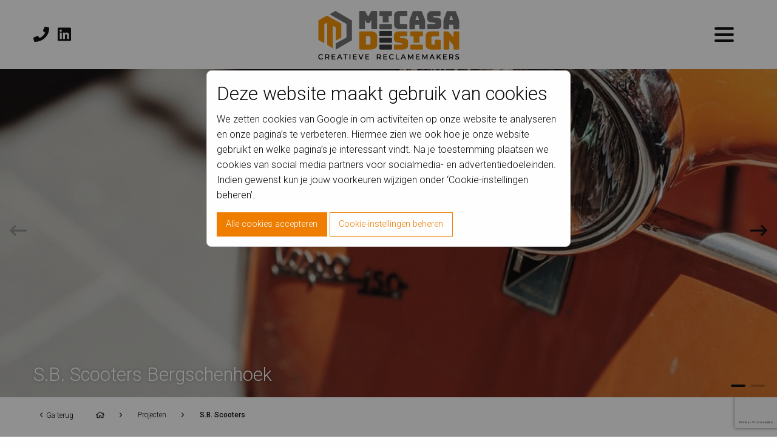

--- FILE ---
content_type: text/html; charset=utf-8
request_url: https://www.micasadesign.nl/projecten/sbscooters/
body_size: 5788
content:
<!doctype html>
<!--[if lt IE 9]>
<html class="no-js lt-ie9" lang="nl-NL"  prefix="og: http://ogp.me/ns#  fb: http://www.facebook.com/2008/fbml website: http://ogp.me/ns/website#"> <![endif]-->
<!--[if gt IE 8]>
<html class="no-js ie9" lang="nl-NL"  prefix="og: http://ogp.me/ns#  fb: http://www.facebook.com/2008/fbml website: http://ogp.me/ns/website#"> <![endif]-->
<!--[if !IE]><!-->
<html class="no-js no-ie" lang="nl-NL"  prefix="og: http://ogp.me/ns#  fb: http://www.facebook.com/2008/fbml website: http://ogp.me/ns/website#"> <!--<![endif]-->
<head>
    
    <meta http-equiv="X-UA-Compatible" content="IE=edge,chrome=1"/>
    <title>S.B. Scooters | Micasa Design</title>
    <base href="https://www.micasadesign.nl/"><!--[if lte IE 6]></base><![endif]-->
    <meta name="viewport" content="width=device-width"/>
    <meta name="generator" content="SilverStripe - https://www.silverstripe.org" />
<meta http-equiv="Content-Type" content="text/html; charset=utf-8" />
<meta name="description" content="S. B. Scooters is gespecialiseerd in het onderhoud en reparatie aan alle merken scooters. Zij doen verkoop van gebruikte en nieuwe scooters." /><meta property="og:title" content="S.B. Scooters" />
<meta property="og:type" content="website" />
<meta property="og:url" content="https://www.micasadesign.nl/projecten/sbscooters/" />
<link rel="image_src" href="http://www.micasadesign.nl/assets/Uploads/pexels-valeriia-miller-3599586__FocusFillWyIwLjAwIiwiMC4wMCIsMTIwMCw2MzBd.jpg" type="image/jpeg" />
<meta property="og:image" content="http://www.micasadesign.nl/assets/Uploads/pexels-valeriia-miller-3599586__FocusFillWyIwLjAwIiwiMC4wMCIsMTIwMCw2MzBd.jpg" />
<meta property="og:image:secure_url" content="https://www.micasadesign.nl/assets/Uploads/pexels-valeriia-miller-3599586__FocusFillWyIwLjAwIiwiMC4wMCIsMTIwMCw2MzBd.jpg" />
<meta property="og:image:type" content="image/jpeg" />
<meta property="og:description" content="S. B. Scooters is gespecialiseerd in het onderhoud en reparatie aan alle merken scooters. Zij doen verkoop van gebruikte en nieuwe scooters." />
<meta property="og:site_name" content="Micasa Design" />
<meta property="og:locale" content="nl_NL" />

<meta name="twitter:title" content="S.B. Scooters">
<meta name="twitter:description" content="S. B. Scooters is gespecialiseerd in het onderhoud en reparatie aan alle merken scooters. Zij doen verkoop van gebruikte en nieuwe scooters.">
    
    
    <link rel="shortcut icon" href="/favicon.ico"/>
    <link rel="apple-touch-icon-precomposed" href="/favicon-152.png">
    <meta name="msapplication-TileImage" content="/favicon-144.png">
    <meta name="msapplication-TileColor" content="#fefefe">
<link rel="stylesheet" type="text/css" href="/app/client/dist/styles/app.css?m=1654694258" />
<link rel="stylesheet" type="text/css" href="/resources/bramdeleeuw/cookieconsent/css/cookieconsent.css?m=1652267152" />
<script>window.isMobile=0;window.isTablet=0;window.isPhone=0;</script>
<script type='application/ld+json'>{"@context":"http:\/\/schema.org","@type":"LocalBusiness","@id":"https:\/\/www.micasadesign.nl\/","name":"Micasa Design","address":{"@type":"PostalAddress","streetAddress":"Rodenrijseweg 467","addressLocality":"Berkel en Rodenrijs","addressRegion":"Berkel en Rodenrijs","postalCode":"2651 AN","addressCountry":"nl"},"url":"https:\/\/www.micasadesign.nl\/","telephone":"+31 (0) 6 389 060 80","image":"https:\/\/www.micasadesign.nl\/\/favicon-152.png"}</script>
<script type='application/ld+json'>{"@context":"http:\/\/schema.org","@type":"WebSite","name":"Micasa Design","url":"https:\/\/www.micasadesign.nl\/"}</script>
<script type='application/ld+json'>{"@context":"http:\/\/schema.org","@type":"BreadcrumbList","itemListElement":[{"@type":"ListItem","position":1,"item":{"@id":"https:\/\/www.micasadesign.nl\/projecten\/","name":"Projecten"}},{"@type":"ListItem","position":2,"item":{"@id":"https:\/\/www.micasadesign.nl\/projecten\/sbscooters\/","name":"S.B. Scooters"}}]}</script>
</head>
<body>
    
    <div class="off-canvas-wrapper">
        <div class="off-canvas position-right" id="offCanvas" data-off-canvas data-transition="overlap">
            <nav class="side-nav">
    <h6>Menu</h6>
    <ul class="side-nav__list">
        
            <li class="side-nav__list-item side-nav__list-item--link">
                <a href="/" class="side-nav__link">Home</a>
            </li>
        
            <li class="side-nav__list-item side-nav__list-item--section">
                <a href="/projecten/" class="side-nav__link">Projecten</a>
            </li>
        
            <li class="side-nav__list-item side-nav__list-item--link">
                <a href="/over-ons/" class="side-nav__link">Over ons</a>
            </li>
        
            <li class="side-nav__list-item side-nav__list-item--link">
                <a href="/contact/" class="side-nav__link">Contact</a>
            </li>
        
    </ul>

    <h6>Kom in contact</h6>
    
<ul class="contact-info">
    <li class="contact-info__item">
        <span class="contact-info__item-icon">
            <i class="fas fa-map-marker"></i>
        </span>
        <address class="contact-info__item-value">
            <a href="https://www.google.nl/maps/dir//Micasa Design+Rodenrijseweg+467%2C+Berkel+en+Rodenrijs%2C+Zuid+Holland%2C+2651+AN%2C+Nederland/@51.9736947,4.4537013,16z" target="_blank" rel="nofollow">
                Rodenrijseweg 467<br/>
                2651 AN, Berkel en Rodenrijs
            </a>
        </address>
    </li>
    <li class="contact-info__item">
        <span class="contact-info__item-icon">
            <i class="fas fa-phone"></i>
        </span>
        <span class="contact-info__item-value">
            <a href="tel:+31 (0) 6 389 060 80">+31 (0) 6 389 060 80</a>
        </span>
    </li>
    <li class="contact-info__item">
        <span class="contact-info__item-icon">
            <i class="fas fa-envelope"></i>
        </span>
        <span class="contact-info__item-value">
            <a href="mailto:info@micasadesign.nl">info@micasadesign.nl</a>
        </span>
    </li>
</ul>


    <h6>Volg ons</h6>
<ul class="social-nav social-nav--white">
    
        <li class="social-nav__item">
            <a href="https://www.linkedin.com/company/micasa-design" class="social-nav__link">
                <i class="fab fa-linkedin"></i>
            </a>
        </li>
    
</ul>

    <h6>Aanmelden voor de nieuwsbrief</h6>
<form class="js-cm-form" id="subForm" action="https://www.createsend.com/t/subscribeerror?description=" method="post" data-id="5B5E7037DA78A748374AD499497E309E58CDBD21AA07ECE27F0845C79A9A741D6DF43785DFFA965F7E21410E77BFA0613413A274330B63C3BE64A602CFF9A88E">
    
        <input autocomplete="Email" aria-label="E-mailadres" class="js-cm-email-input qa-input-email" id="fieldEmail" maxlength="200" name="cm-ohklhur-ohklhur" placeholder="E-mailadres" required="" type="email">
        <input type="submit" class="button" value="Aanmelden">
    
</form>

</nav>

        </div>
        <div class="off-canvas-content" data-off-canvas-content>
            <header class="site-header">
    <div class="grid-container">
        <div class="grid-x grid-padding-x">
            <div class="cell small-3 site-header__social">
                <ul class="social-nav social-nav--white social-nav--header">
                    <li class="social-nav__item">
                        <a href="tel:+31 (0) 6 389 060 80" class="social-nav__link">
                            <i class="fas fa-phone"></i>
                        </a>
                    </li>
                    
                        <li class="social-nav__item social-nav__item--hide-for-small">
                            <a href="https://www.linkedin.com/company/micasa-design" class="social-nav__link">
                                <i class="fab fa-linkedin"></i>
                            </a>
                        </li>
                    
                </ul>
            </div>
            <div class="cell small-6 site-header__logo">
                <a href="https://www.micasadesign.nl/" title="Micasa Design" class="logo">
                    <img src="/app/images/logo-micasa-design.png" alt="Logo Micasa Design">


                </a>
            </div>
            <div class="cell small-3 site-header__navigation">
                <button class="hamburger hamburger--squeeze" type="button" aria-label="Menu" aria-controls="navigation" data-toggle="offCanvas">
                    <span class="hamburger-box">
                        <span class="hamburger-inner"></span>
                    </span>
                </button>
            </div>
        </div>
    </div>
</header>

            <div class="layout" role="main">
                
    <div class="swiper-container banners">
        <div class="swiper-wrapper">
            
                <div class="swiper-slide banners__slide">
                    <figure class="banner">
                        
                            <picture>
                                <source srcset="/assets/Uploads/pexels-valeriia-miller-3599586__FocusFillWyIwLjAwIiwiMC4wMCIsMjEwMCw5MDBd.jpg" media="(min-width: 1024px)">
                                <source srcset="/assets/Uploads/pexels-valeriia-miller-3599586__FocusFillWyIwLjAwIiwiMC4wMCIsMTYwMCw5MDBd.jpg" media="(min-width: 640px)">
                                <source srcset="/assets/Uploads/pexels-valeriia-miller-3599586__FocusFillWyIwLjAwIiwiMC4wMCIsODAwLDYwMF0.jpg" media="(max-width: 639px)">
                                <img src="/assets/Uploads/pexels-valeriia-miller-3599586__FocusFillWyIwLjAwIiwiMC4wMCIsMTYwMCw2OTBd.jpg" alt="pexels valeriia miller 3599586" class="banner__image">
                            </picture>
                        
                        <figcaption class="banner__caption">
                            <div class="grid-container">
                                <div class="grid-x grid-padding-x">
                                    <div class="cell">
                                        
                                        <h3 class="banner__title">S.B. Scooters Bergschenhoek</h3>
                                        <p class="banner__sub-title"></p>
                                        
                                    </div>
                                </div>
                            </div>
                        </figcaption>
                    </figure>
                </div>
            
                <div class="swiper-slide banners__slide">
                    <figure class="banner">
                        
                            <picture>
                                <source srcset="/assets/Uploads/pexels-cottonbro-4551845-v2__FocusFillWyIwLjAwIiwiMC4wMCIsMjEwMCw5MDBd.jpg" media="(min-width: 1024px)">
                                <source srcset="/assets/Uploads/pexels-cottonbro-4551845-v2__FocusFillWyIwLjAwIiwiMC4wMCIsMTYwMCw5MDBd.jpg" media="(min-width: 640px)">
                                <source srcset="/assets/Uploads/pexels-cottonbro-4551845-v2__FocusFillWyIwLjAwIiwiMC4wMCIsODAwLDYwMF0.jpg" media="(max-width: 639px)">
                                <img src="/assets/Uploads/pexels-cottonbro-4551845-v2__FocusFillWyIwLjAwIiwiMC4wMCIsMTYwMCw2OTBd.jpg" alt="pexels cottonbro 4551845 v2" class="banner__image">
                            </picture>
                        
                        <figcaption class="banner__caption">
                            <div class="grid-container">
                                <div class="grid-x grid-padding-x">
                                    <div class="cell">
                                        
                                        <h3 class="banner__title">S.B. Scooters Bergschenhoek</h3>
                                        <p class="banner__sub-title"></p>
                                        
                                    </div>
                                </div>
                            </div>
                        </figcaption>
                    </figure>
                </div>
            
        </div>
        
            <div class="banners__pagination"></div>
            <div class="banners__button banners__button--prev">
                <i class="far fa-long-arrow-left"></i>
            </div>
            <div class="banners__button banners__button--next">
                <i class="far fa-long-arrow-right"></i>
            </div>
        
    </div>



    <section class="block breadcrumbs">
    <div class="grid-container">
        <div class="cell">
            <nav class="breadcrumbs">
                <ul class="breadcrumbs__list">
                    
                        <li class="breadcrumbs__list-item breadcrumbs__list-item--back">
                            <a href="/projecten/" class="small button white button--has-icon">
                                <i class="far fa-angle-left"></i>&nbsp;
                                <span>Ga terug</span>
                            </a>
                        </li><li class="breadcrumbs__list-item breadcrumbs__list-item--home-page">
                            <a href="/" class="small button white"><i class="far fa-home"></i></a>
                        </li><li class="breadcrumbs__list-item breadcrumbs__list-item--angle breadcrumbs__list-item--other">
                            <span class="small button white"><i class="far fa-angle-right"></i></span>
                        </li><li class="breadcrumbs__list-item  breadcrumbs__list-item--other">
                            
                                <a href="/projecten/" class="small button white">Projecten</a>
                            
                        </li><li class="breadcrumbs__list-item breadcrumbs__list-item--angle">
                            <span class="small button white"><i class="far fa-angle-right"></i></span>
                        </li><li class="breadcrumbs__list-item breadcrumbs__list-item--current">
                            
                                <span class="small button white">S.B. Scooters</span>
                            
                        </li>
                </ul>
            </nav>
        </div>
    </div>
</section>


    
	   <div class="block page-content-block" id="e44">
    <div class="grid-container">
    <div class="grid-x grid-padding-x">
        <div class="cell large-offset-1 large-10 block__content">
            <h3>S.B. Scooters</h3>
            <p>S.B. Scooters&nbsp;is gespecialiseerd in het onderhoud en&nbsp;reparatie aan alle merken scooters. Zij doen verkoop van gebruikte en nieuwe scooters. Zij geven advies over reparaties en kunnen u eventueel bij staan bij aanschaf van een gebruikte scooter.</p><h3>Wat kunnen wij betekenen voor S.B. Scooters?</h3><p>Sinds kort is S.B. Scooters een nieuwe klant geworden. Alvast nieuwe visitekaartjes geregeld en hopelijk volgt meer.</p>
            <div class="share-menu">
    <h6 class="share-menu__title">Deel deze pagina</h6>
    <ul class="share-menu__list">
        <li class="share-menu__item share-menu__item--facebook">
            <a class="share-menu-item__link" href="https://www.facebook.com/sharer/sharer.php?u=https%3A%2F%2Fwww.micasadesign.nl%2Fprojecten%2Fsbscooters%2F" target="_blank" rel="nofollow">
                <span class="share-menu-item__icon"><i class="fab fa-facebook"></i></span>
            </a>
        </li>
        <li class="share-menu__item share-menu__item--twitter">
            <a class="share-menu-item__link" href="https://twitter.com/intent/tweet?text=S.B.%20Scooters&amp;url=https%3A%2F%2Fwww.micasadesign.nl%2Fprojecten%2Fsbscooters%2F" target="_blank" rel="nofollow">
                <span class="share-menu-item__icon"><i class="fab fa-twitter"></i></span>
            </a>
        </li>
        <li class="share-menu__item share-menu__item--email">
            <a class="share-menu-item__link" href="https://www.linkedin.com/shareArticle?mini=true&amp;url=https%3A%2F%2Fwww.micasadesign.nl%2Fprojecten%2Fsbscooters%2F&amp;title=S.B.%20Scooters&amp;summary=S.%20B.%20Scooters%C2%A0is%20gespecialiseerd%20in%20het%20onderhoud%20en%C2%A0reparatie%20aan%20alle%20merken%20scooters.%20Zij%20doen%20verkoop%20van%20gebruikte%20en%20nieuwe%20scooters.&amp;source=Micasa%20Design" target="_blank" rel="nofollow">
                <span class="share-menu-item__icon"><i class="fab fa-linkedin"></i></span>
            </a>
        </li>
        <li class="share-menu__item share-menu__item--email">
            <a class="share-menu-item__link" href="mailto:?subject=Ik%20dacht%20dat%20je%20dit%20wel%20leuk%20zou%20vinden&amp;body=Ik%20dacht%20aan%20jou%20toen%20ik%20dit%20vond%3A%20https%3A%2F%2Fwww.micasadesign.nl%2Fprojecten%2Fsbscooters%2F" target="_blank" rel="nofollow">
                <span class="share-menu-item__icon"><i class="fas fa-envelope"></i></span>
            </a>
        </li>
    </ul>
</div>

        </div>
    </div>
</div>
</div>

    
	   <div class="block gallery-block" id="e46">
    <div class="grid-container" data-gallery='[{&quot;src&quot;:&quot;\/assets\/Gallery\/projecten\/sbscooters\/e46\/Firmakaartje-concept.jpg&quot;,&quot;w&quot;:2000,&quot;h&quot;:1710,&quot;title&quot;:&quot;Firmakaartjes&quot;}]'>
    <div class="grid-x grid-padding-x small-up-2 medium-up-3 gallery-block__gallery">
        
            <div class="cell">
                <figure class="gallery-block__item" data-gallery-index="1">
                    <img src="/assets/Gallery/projecten/sbscooters/e46/Firmakaartje-concept__FocusFillWyIwLjAwIiwiMC4wMCIsNDAwLDMwMF0.jpg" alt="Firmakaartje concept">
                    
                        <figcaption class="gallery-block__item-caption">Firmakaartjes</figcaption>
                    
                </figure>
            </div>
        
    </div>
    <div class="grid-x grid-padding-x">
        <div class="cell gallery-block__actions">
            <button data-gallery-index="1" class="button">Bekijk galerij</button>
        </div>
    </div>
</div>
</div>

    


<div class="block contact-form" id="contact-form">
    <div class="grid-container">
        <div class="grid-x grid-padding-x">
            <div class="cell">
                <h3>Kom in contact</h3>
                
                    <h5>Manolito Domenech</h5>
                
                
<ul class="contact-info">
    <li class="contact-info__item">
        <span class="contact-info__item-icon">
            <i class="fas fa-map-marker"></i>
        </span>
        <address class="contact-info__item-value">
            <a href="https://www.google.nl/maps/dir//Micasa Design+Rodenrijseweg+467%2C+Berkel+en+Rodenrijs%2C+Zuid+Holland%2C+2651+AN%2C+Nederland/@51.9736947,4.4537013,16z" target="_blank" rel="nofollow">
                Rodenrijseweg 467<br/>
                2651 AN, Berkel en Rodenrijs
            </a>
        </address>
    </li>
    <li class="contact-info__item">
        <span class="contact-info__item-icon">
            <i class="fas fa-phone"></i>
        </span>
        <span class="contact-info__item-value">
            <a href="tel:+31 (0) 6 389 060 80">+31 (0) 6 389 060 80</a>
        </span>
    </li>
    <li class="contact-info__item">
        <span class="contact-info__item-icon">
            <i class="fas fa-envelope"></i>
        </span>
        <span class="contact-info__item-value">
            <a href="mailto:info@micasadesign.nl">info@micasadesign.nl</a>
        </span>
    </li>
</ul>


            </div>
        </div>
        
<form id="ContactForm_ContactForm" action="/projecten/sbscooters/ContactForm/" method="POST" enctype="application/x-www-form-urlencoded" class="base-form">

	
	<p id="ContactForm_ContactForm_error" class="message " style="display: none"></p>
	

	<fieldset>
		
		
			<div class="CompositeField field CompositeField composite grid-x grid-margin-x form-group--no-label " id="ContactForm_ContactForm_NameEmailPhoneQuestionGroup_Holder">
	

	<div class="CompositeField field CompositeField composite cell medium-6 form-group--no-label " id="ContactForm_ContactForm_NameEmailPhone_Holder">
	

	<div id="ContactForm_ContactForm_Name_Holder" class="field text form-group--no-label">
	
	<div class="middleColumn">
		<input type="text" name="Name" class="text form-group--no-label" id="ContactForm_ContactForm_Name" required="required" aria-required="true" placeholder="Naam" />
	</div>
	
	
	
</div>

	

	
		<div id="ContactForm_ContactForm_Email_Holder" class="field text form-group--no-label">
	
	<div class="middleColumn">
		<input type="text" name="Email" class="text form-group--no-label" id="ContactForm_ContactForm_Email" required="required" aria-required="true" placeholder="E-mail" />
	</div>
	
	
	
</div>

	

	
		<div id="ContactForm_ContactForm_Phone_Holder" class="field text form-group--no-label">
	
	<div class="middleColumn">
		<input type="text" name="Phone" class="text form-group--no-label" id="ContactForm_ContactForm_Phone" placeholder="Telefoon" />
	</div>
	
	
	
</div>
</div>

	

	
		<div class="CompositeField field CompositeField composite cell medium-6 form-group--no-label " id="ContactForm_ContactForm_QuestionGroup_Holder">
	

	<div id="ContactForm_ContactForm_Question_Holder" class="field textarea form-group--no-label">
	
	<div class="middleColumn">
		<textarea name="Question" class="textarea form-group--no-label" id="ContactForm_ContactForm_Question" placeholder="Uw vraag" rows="5" cols="20"></textarea>
	</div>
	
	
	
</div>
</div>
</div>

		
			<input type="hidden" name="SecurityID" value="8f759f049df02e7ad66edf11feb17296f12b4d2f" class="hidden" id="ContactForm_ContactForm_SecurityID" />
		
			<div id="ContactForm_ContactForm_Captcha_Holder" class="field nocaptcha form-group--no-label">
	
	<div class="middleColumn">
		<div class="g-recaptcha" id="Nocaptcha-ContactForm_ContactForm_Captcha" data-sitekey="6LcF594UAAAAAL2SeFWkU6TyJ0WmRahsZ28E0rBg" data-theme="light" data-type="image" data-size="invisible" data-form="ContactForm_ContactForm" data-badge=""></div>


<noscript>
    <p>You must enable JavaScript to submit this form</p>
</noscript>
	</div>
	
	
	
</div>

		
		<div class="clear"><!-- --></div>
	</fieldset>

	
	<div class="btn-toolbar">
		
			<input type="submit" name="action_submit" value="Versturen" class="action" id="ContactForm_ContactForm_action_submit" />
		
	</div>
	

</form>


    </div>
</div>

<div class="responsive-embed responsive-embed--map">
<iframe src="https://www.google.com/maps/embed?pb=!1m18!1m12!1m3!1d2456.4681997286193!2d4.481770651720236!3d51.99834587961925!2m3!1f0!2f0!3f0!3m2!1i1024!2i768!4f13.1!3m3!1m2!1s0x47c5cb8b61446563%3A0xeecb726ca519c7bb!2sMicasa%20Design!5e0!3m2!1sen!2snl!4v1583331910497!5m2!1sen!2snl" width="600" height="450" frameborder="0" style="border:0;" allowfullscreen=""></iframe>
</div>

            </div>
            
<footer class="site-footer">
    <div class="grid-container">
        <div class="grid-x grid-padding-x">
            <div class="cell medium-3 site-footer__logo">
                <img src="/app/images/logo-micasa-design.png" alt="Micasa Design">
            </div>
            <div class="cell medium-5 large-4">
                
<ul class="contact-info">
    <li class="contact-info__item">
        <span class="contact-info__item-icon">
            <i class="fas fa-map-marker"></i>
        </span>
        <address class="contact-info__item-value">
            <a href="https://www.google.nl/maps/dir//Micasa Design+Rodenrijseweg+467%2C+Berkel+en+Rodenrijs%2C+Zuid+Holland%2C+2651+AN%2C+Nederland/@51.9736947,4.4537013,16z" target="_blank" rel="nofollow">
                Rodenrijseweg 467<br/>
                2651 AN, Berkel en Rodenrijs
            </a>
        </address>
    </li>
    <li class="contact-info__item">
        <span class="contact-info__item-icon">
            <i class="fas fa-phone"></i>
        </span>
        <span class="contact-info__item-value">
            <a href="tel:+31 (0) 6 389 060 80">+31 (0) 6 389 060 80</a>
        </span>
    </li>
    <li class="contact-info__item">
        <span class="contact-info__item-icon">
            <i class="fas fa-envelope"></i>
        </span>
        <span class="contact-info__item-value">
            <a href="mailto:info@micasadesign.nl">info@micasadesign.nl</a>
        </span>
    </li>
</ul>


            </div>
            <div class="cell medium-4 large-5">
                <h6>Volg ons</h6>
<ul class="social-nav social-nav--white">
    
        <li class="social-nav__item">
            <a href="https://www.linkedin.com/company/micasa-design" class="social-nav__link">
                <i class="fab fa-linkedin"></i>
            </a>
        </li>
    
</ul>

                <h6>Aanmelden voor de nieuwsbrief</h6>
<form class="js-cm-form" id="subForm" action="https://www.createsend.com/t/subscribeerror?description=" method="post" data-id="5B5E7037DA78A748374AD499497E309E58CDBD21AA07ECE27F0845C79A9A741D6DF43785DFFA965F7E21410E77BFA0613413A274330B63C3BE64A602CFF9A88E">
    
        <div class="input-group">
            <input autocomplete="Email" aria-label="E-mailadres" class="input-group-field js-cm-email-input qa-input-email" id="fieldEmail" maxlength="200" name="cm-ohklhur-ohklhur" placeholder="E-mailadres" required="" type="email">
            <div class="input-group-button">
                <input type="submit" class="button" value="Aanmelden">
            </div>
        </div>
    
</form>

            </div>
        </div>
    </div>
</footer>


        </div>
    </div>
    
<div class="cookie-consent-background" id="cookie-consent-popup">
        <style>
            body {
                overflow: hidden;
            }
        </style>
        <div class="cookie-consent" id="cookie-consent">
            <h3>Deze website maakt gebruik van cookies</h3>
            <p>We zetten cookies van Google in om activiteiten op onze website te analyseren en onze pagina’s te verbeteren. Hiermee zien we ook hoe je onze website gebruikt en welke pagina’s je interessant vindt. Na je toestemming plaatsen we cookies van social media partners voor socialmedia- en advertentiedoeleinden. Indien gewenst kun je jouw voorkeuren wijzigen onder ‘Cookie-instellingen beheren’.</p>
            <div class="cookie-consent__buttons">
                <a class="button cookie-consent__button cookie-consent__button--accept" href="acceptAllCookies/acceptAllCookies" rel="nofollow" id="accept-all-cookies">
                    Alle cookies accepteren
                </a>
                <a class="button hollow cookie-consent__button cookie-consent__button--manage" href="/cookie-policy-2/">
                    Cookie-instellingen beheren
                </a>
            </div>
        </div>
    </div>


    
<script type="application/javascript" src="https://js.createsend1.com/javascript/copypastesubscribeformlogic.js" async="async" defer="defer"></script>
<script type="application/javascript" src="/app/client/dist/js/app.js?m=1654694686"></script>
<script type="application/javascript" src="/resources/undefinedoffset/silverstripe-nocaptcha/javascript/NocaptchaField.js?m=1639404996"></script>
<script type="application/javascript">//<![CDATA[
(function() {
var gr = document.createElement('script'); gr.type = 'text/javascript'; gr.async = true;
gr.src = ('https:' == document.location.protocol ? 'https://www' : 'http://www') + '.google.com/recaptcha/api.js?render=explicit&hl=nl&onload=noCaptchaFieldRender';
var s = document.getElementsByTagName('script')[0]; s.parentNode.insertBefore(gr, s);
})();

//]]></script>
<script type="application/javascript">//<![CDATA[
var _noCaptchaFields=_noCaptchaFields || [];_noCaptchaFields.push('ContactForm_ContactForm_Captcha');var _noCaptchaValidationExemptActions=_noCaptchaValidationExemptActions || [];_noCaptchaValidationExemptActions.push('');
//]]></script>
</body>
</html>


--- FILE ---
content_type: text/html; charset=utf-8
request_url: https://www.google.com/recaptcha/api2/anchor?ar=1&k=6LcF594UAAAAAL2SeFWkU6TyJ0WmRahsZ28E0rBg&co=aHR0cHM6Ly93d3cubWljYXNhZGVzaWduLm5sOjQ0Mw..&hl=nl&type=image&v=PoyoqOPhxBO7pBk68S4YbpHZ&theme=light&size=invisible&anchor-ms=20000&execute-ms=30000&cb=dpaxctc6cjs4
body_size: 49435
content:
<!DOCTYPE HTML><html dir="ltr" lang="nl"><head><meta http-equiv="Content-Type" content="text/html; charset=UTF-8">
<meta http-equiv="X-UA-Compatible" content="IE=edge">
<title>reCAPTCHA</title>
<style type="text/css">
/* cyrillic-ext */
@font-face {
  font-family: 'Roboto';
  font-style: normal;
  font-weight: 400;
  font-stretch: 100%;
  src: url(//fonts.gstatic.com/s/roboto/v48/KFO7CnqEu92Fr1ME7kSn66aGLdTylUAMa3GUBHMdazTgWw.woff2) format('woff2');
  unicode-range: U+0460-052F, U+1C80-1C8A, U+20B4, U+2DE0-2DFF, U+A640-A69F, U+FE2E-FE2F;
}
/* cyrillic */
@font-face {
  font-family: 'Roboto';
  font-style: normal;
  font-weight: 400;
  font-stretch: 100%;
  src: url(//fonts.gstatic.com/s/roboto/v48/KFO7CnqEu92Fr1ME7kSn66aGLdTylUAMa3iUBHMdazTgWw.woff2) format('woff2');
  unicode-range: U+0301, U+0400-045F, U+0490-0491, U+04B0-04B1, U+2116;
}
/* greek-ext */
@font-face {
  font-family: 'Roboto';
  font-style: normal;
  font-weight: 400;
  font-stretch: 100%;
  src: url(//fonts.gstatic.com/s/roboto/v48/KFO7CnqEu92Fr1ME7kSn66aGLdTylUAMa3CUBHMdazTgWw.woff2) format('woff2');
  unicode-range: U+1F00-1FFF;
}
/* greek */
@font-face {
  font-family: 'Roboto';
  font-style: normal;
  font-weight: 400;
  font-stretch: 100%;
  src: url(//fonts.gstatic.com/s/roboto/v48/KFO7CnqEu92Fr1ME7kSn66aGLdTylUAMa3-UBHMdazTgWw.woff2) format('woff2');
  unicode-range: U+0370-0377, U+037A-037F, U+0384-038A, U+038C, U+038E-03A1, U+03A3-03FF;
}
/* math */
@font-face {
  font-family: 'Roboto';
  font-style: normal;
  font-weight: 400;
  font-stretch: 100%;
  src: url(//fonts.gstatic.com/s/roboto/v48/KFO7CnqEu92Fr1ME7kSn66aGLdTylUAMawCUBHMdazTgWw.woff2) format('woff2');
  unicode-range: U+0302-0303, U+0305, U+0307-0308, U+0310, U+0312, U+0315, U+031A, U+0326-0327, U+032C, U+032F-0330, U+0332-0333, U+0338, U+033A, U+0346, U+034D, U+0391-03A1, U+03A3-03A9, U+03B1-03C9, U+03D1, U+03D5-03D6, U+03F0-03F1, U+03F4-03F5, U+2016-2017, U+2034-2038, U+203C, U+2040, U+2043, U+2047, U+2050, U+2057, U+205F, U+2070-2071, U+2074-208E, U+2090-209C, U+20D0-20DC, U+20E1, U+20E5-20EF, U+2100-2112, U+2114-2115, U+2117-2121, U+2123-214F, U+2190, U+2192, U+2194-21AE, U+21B0-21E5, U+21F1-21F2, U+21F4-2211, U+2213-2214, U+2216-22FF, U+2308-230B, U+2310, U+2319, U+231C-2321, U+2336-237A, U+237C, U+2395, U+239B-23B7, U+23D0, U+23DC-23E1, U+2474-2475, U+25AF, U+25B3, U+25B7, U+25BD, U+25C1, U+25CA, U+25CC, U+25FB, U+266D-266F, U+27C0-27FF, U+2900-2AFF, U+2B0E-2B11, U+2B30-2B4C, U+2BFE, U+3030, U+FF5B, U+FF5D, U+1D400-1D7FF, U+1EE00-1EEFF;
}
/* symbols */
@font-face {
  font-family: 'Roboto';
  font-style: normal;
  font-weight: 400;
  font-stretch: 100%;
  src: url(//fonts.gstatic.com/s/roboto/v48/KFO7CnqEu92Fr1ME7kSn66aGLdTylUAMaxKUBHMdazTgWw.woff2) format('woff2');
  unicode-range: U+0001-000C, U+000E-001F, U+007F-009F, U+20DD-20E0, U+20E2-20E4, U+2150-218F, U+2190, U+2192, U+2194-2199, U+21AF, U+21E6-21F0, U+21F3, U+2218-2219, U+2299, U+22C4-22C6, U+2300-243F, U+2440-244A, U+2460-24FF, U+25A0-27BF, U+2800-28FF, U+2921-2922, U+2981, U+29BF, U+29EB, U+2B00-2BFF, U+4DC0-4DFF, U+FFF9-FFFB, U+10140-1018E, U+10190-1019C, U+101A0, U+101D0-101FD, U+102E0-102FB, U+10E60-10E7E, U+1D2C0-1D2D3, U+1D2E0-1D37F, U+1F000-1F0FF, U+1F100-1F1AD, U+1F1E6-1F1FF, U+1F30D-1F30F, U+1F315, U+1F31C, U+1F31E, U+1F320-1F32C, U+1F336, U+1F378, U+1F37D, U+1F382, U+1F393-1F39F, U+1F3A7-1F3A8, U+1F3AC-1F3AF, U+1F3C2, U+1F3C4-1F3C6, U+1F3CA-1F3CE, U+1F3D4-1F3E0, U+1F3ED, U+1F3F1-1F3F3, U+1F3F5-1F3F7, U+1F408, U+1F415, U+1F41F, U+1F426, U+1F43F, U+1F441-1F442, U+1F444, U+1F446-1F449, U+1F44C-1F44E, U+1F453, U+1F46A, U+1F47D, U+1F4A3, U+1F4B0, U+1F4B3, U+1F4B9, U+1F4BB, U+1F4BF, U+1F4C8-1F4CB, U+1F4D6, U+1F4DA, U+1F4DF, U+1F4E3-1F4E6, U+1F4EA-1F4ED, U+1F4F7, U+1F4F9-1F4FB, U+1F4FD-1F4FE, U+1F503, U+1F507-1F50B, U+1F50D, U+1F512-1F513, U+1F53E-1F54A, U+1F54F-1F5FA, U+1F610, U+1F650-1F67F, U+1F687, U+1F68D, U+1F691, U+1F694, U+1F698, U+1F6AD, U+1F6B2, U+1F6B9-1F6BA, U+1F6BC, U+1F6C6-1F6CF, U+1F6D3-1F6D7, U+1F6E0-1F6EA, U+1F6F0-1F6F3, U+1F6F7-1F6FC, U+1F700-1F7FF, U+1F800-1F80B, U+1F810-1F847, U+1F850-1F859, U+1F860-1F887, U+1F890-1F8AD, U+1F8B0-1F8BB, U+1F8C0-1F8C1, U+1F900-1F90B, U+1F93B, U+1F946, U+1F984, U+1F996, U+1F9E9, U+1FA00-1FA6F, U+1FA70-1FA7C, U+1FA80-1FA89, U+1FA8F-1FAC6, U+1FACE-1FADC, U+1FADF-1FAE9, U+1FAF0-1FAF8, U+1FB00-1FBFF;
}
/* vietnamese */
@font-face {
  font-family: 'Roboto';
  font-style: normal;
  font-weight: 400;
  font-stretch: 100%;
  src: url(//fonts.gstatic.com/s/roboto/v48/KFO7CnqEu92Fr1ME7kSn66aGLdTylUAMa3OUBHMdazTgWw.woff2) format('woff2');
  unicode-range: U+0102-0103, U+0110-0111, U+0128-0129, U+0168-0169, U+01A0-01A1, U+01AF-01B0, U+0300-0301, U+0303-0304, U+0308-0309, U+0323, U+0329, U+1EA0-1EF9, U+20AB;
}
/* latin-ext */
@font-face {
  font-family: 'Roboto';
  font-style: normal;
  font-weight: 400;
  font-stretch: 100%;
  src: url(//fonts.gstatic.com/s/roboto/v48/KFO7CnqEu92Fr1ME7kSn66aGLdTylUAMa3KUBHMdazTgWw.woff2) format('woff2');
  unicode-range: U+0100-02BA, U+02BD-02C5, U+02C7-02CC, U+02CE-02D7, U+02DD-02FF, U+0304, U+0308, U+0329, U+1D00-1DBF, U+1E00-1E9F, U+1EF2-1EFF, U+2020, U+20A0-20AB, U+20AD-20C0, U+2113, U+2C60-2C7F, U+A720-A7FF;
}
/* latin */
@font-face {
  font-family: 'Roboto';
  font-style: normal;
  font-weight: 400;
  font-stretch: 100%;
  src: url(//fonts.gstatic.com/s/roboto/v48/KFO7CnqEu92Fr1ME7kSn66aGLdTylUAMa3yUBHMdazQ.woff2) format('woff2');
  unicode-range: U+0000-00FF, U+0131, U+0152-0153, U+02BB-02BC, U+02C6, U+02DA, U+02DC, U+0304, U+0308, U+0329, U+2000-206F, U+20AC, U+2122, U+2191, U+2193, U+2212, U+2215, U+FEFF, U+FFFD;
}
/* cyrillic-ext */
@font-face {
  font-family: 'Roboto';
  font-style: normal;
  font-weight: 500;
  font-stretch: 100%;
  src: url(//fonts.gstatic.com/s/roboto/v48/KFO7CnqEu92Fr1ME7kSn66aGLdTylUAMa3GUBHMdazTgWw.woff2) format('woff2');
  unicode-range: U+0460-052F, U+1C80-1C8A, U+20B4, U+2DE0-2DFF, U+A640-A69F, U+FE2E-FE2F;
}
/* cyrillic */
@font-face {
  font-family: 'Roboto';
  font-style: normal;
  font-weight: 500;
  font-stretch: 100%;
  src: url(//fonts.gstatic.com/s/roboto/v48/KFO7CnqEu92Fr1ME7kSn66aGLdTylUAMa3iUBHMdazTgWw.woff2) format('woff2');
  unicode-range: U+0301, U+0400-045F, U+0490-0491, U+04B0-04B1, U+2116;
}
/* greek-ext */
@font-face {
  font-family: 'Roboto';
  font-style: normal;
  font-weight: 500;
  font-stretch: 100%;
  src: url(//fonts.gstatic.com/s/roboto/v48/KFO7CnqEu92Fr1ME7kSn66aGLdTylUAMa3CUBHMdazTgWw.woff2) format('woff2');
  unicode-range: U+1F00-1FFF;
}
/* greek */
@font-face {
  font-family: 'Roboto';
  font-style: normal;
  font-weight: 500;
  font-stretch: 100%;
  src: url(//fonts.gstatic.com/s/roboto/v48/KFO7CnqEu92Fr1ME7kSn66aGLdTylUAMa3-UBHMdazTgWw.woff2) format('woff2');
  unicode-range: U+0370-0377, U+037A-037F, U+0384-038A, U+038C, U+038E-03A1, U+03A3-03FF;
}
/* math */
@font-face {
  font-family: 'Roboto';
  font-style: normal;
  font-weight: 500;
  font-stretch: 100%;
  src: url(//fonts.gstatic.com/s/roboto/v48/KFO7CnqEu92Fr1ME7kSn66aGLdTylUAMawCUBHMdazTgWw.woff2) format('woff2');
  unicode-range: U+0302-0303, U+0305, U+0307-0308, U+0310, U+0312, U+0315, U+031A, U+0326-0327, U+032C, U+032F-0330, U+0332-0333, U+0338, U+033A, U+0346, U+034D, U+0391-03A1, U+03A3-03A9, U+03B1-03C9, U+03D1, U+03D5-03D6, U+03F0-03F1, U+03F4-03F5, U+2016-2017, U+2034-2038, U+203C, U+2040, U+2043, U+2047, U+2050, U+2057, U+205F, U+2070-2071, U+2074-208E, U+2090-209C, U+20D0-20DC, U+20E1, U+20E5-20EF, U+2100-2112, U+2114-2115, U+2117-2121, U+2123-214F, U+2190, U+2192, U+2194-21AE, U+21B0-21E5, U+21F1-21F2, U+21F4-2211, U+2213-2214, U+2216-22FF, U+2308-230B, U+2310, U+2319, U+231C-2321, U+2336-237A, U+237C, U+2395, U+239B-23B7, U+23D0, U+23DC-23E1, U+2474-2475, U+25AF, U+25B3, U+25B7, U+25BD, U+25C1, U+25CA, U+25CC, U+25FB, U+266D-266F, U+27C0-27FF, U+2900-2AFF, U+2B0E-2B11, U+2B30-2B4C, U+2BFE, U+3030, U+FF5B, U+FF5D, U+1D400-1D7FF, U+1EE00-1EEFF;
}
/* symbols */
@font-face {
  font-family: 'Roboto';
  font-style: normal;
  font-weight: 500;
  font-stretch: 100%;
  src: url(//fonts.gstatic.com/s/roboto/v48/KFO7CnqEu92Fr1ME7kSn66aGLdTylUAMaxKUBHMdazTgWw.woff2) format('woff2');
  unicode-range: U+0001-000C, U+000E-001F, U+007F-009F, U+20DD-20E0, U+20E2-20E4, U+2150-218F, U+2190, U+2192, U+2194-2199, U+21AF, U+21E6-21F0, U+21F3, U+2218-2219, U+2299, U+22C4-22C6, U+2300-243F, U+2440-244A, U+2460-24FF, U+25A0-27BF, U+2800-28FF, U+2921-2922, U+2981, U+29BF, U+29EB, U+2B00-2BFF, U+4DC0-4DFF, U+FFF9-FFFB, U+10140-1018E, U+10190-1019C, U+101A0, U+101D0-101FD, U+102E0-102FB, U+10E60-10E7E, U+1D2C0-1D2D3, U+1D2E0-1D37F, U+1F000-1F0FF, U+1F100-1F1AD, U+1F1E6-1F1FF, U+1F30D-1F30F, U+1F315, U+1F31C, U+1F31E, U+1F320-1F32C, U+1F336, U+1F378, U+1F37D, U+1F382, U+1F393-1F39F, U+1F3A7-1F3A8, U+1F3AC-1F3AF, U+1F3C2, U+1F3C4-1F3C6, U+1F3CA-1F3CE, U+1F3D4-1F3E0, U+1F3ED, U+1F3F1-1F3F3, U+1F3F5-1F3F7, U+1F408, U+1F415, U+1F41F, U+1F426, U+1F43F, U+1F441-1F442, U+1F444, U+1F446-1F449, U+1F44C-1F44E, U+1F453, U+1F46A, U+1F47D, U+1F4A3, U+1F4B0, U+1F4B3, U+1F4B9, U+1F4BB, U+1F4BF, U+1F4C8-1F4CB, U+1F4D6, U+1F4DA, U+1F4DF, U+1F4E3-1F4E6, U+1F4EA-1F4ED, U+1F4F7, U+1F4F9-1F4FB, U+1F4FD-1F4FE, U+1F503, U+1F507-1F50B, U+1F50D, U+1F512-1F513, U+1F53E-1F54A, U+1F54F-1F5FA, U+1F610, U+1F650-1F67F, U+1F687, U+1F68D, U+1F691, U+1F694, U+1F698, U+1F6AD, U+1F6B2, U+1F6B9-1F6BA, U+1F6BC, U+1F6C6-1F6CF, U+1F6D3-1F6D7, U+1F6E0-1F6EA, U+1F6F0-1F6F3, U+1F6F7-1F6FC, U+1F700-1F7FF, U+1F800-1F80B, U+1F810-1F847, U+1F850-1F859, U+1F860-1F887, U+1F890-1F8AD, U+1F8B0-1F8BB, U+1F8C0-1F8C1, U+1F900-1F90B, U+1F93B, U+1F946, U+1F984, U+1F996, U+1F9E9, U+1FA00-1FA6F, U+1FA70-1FA7C, U+1FA80-1FA89, U+1FA8F-1FAC6, U+1FACE-1FADC, U+1FADF-1FAE9, U+1FAF0-1FAF8, U+1FB00-1FBFF;
}
/* vietnamese */
@font-face {
  font-family: 'Roboto';
  font-style: normal;
  font-weight: 500;
  font-stretch: 100%;
  src: url(//fonts.gstatic.com/s/roboto/v48/KFO7CnqEu92Fr1ME7kSn66aGLdTylUAMa3OUBHMdazTgWw.woff2) format('woff2');
  unicode-range: U+0102-0103, U+0110-0111, U+0128-0129, U+0168-0169, U+01A0-01A1, U+01AF-01B0, U+0300-0301, U+0303-0304, U+0308-0309, U+0323, U+0329, U+1EA0-1EF9, U+20AB;
}
/* latin-ext */
@font-face {
  font-family: 'Roboto';
  font-style: normal;
  font-weight: 500;
  font-stretch: 100%;
  src: url(//fonts.gstatic.com/s/roboto/v48/KFO7CnqEu92Fr1ME7kSn66aGLdTylUAMa3KUBHMdazTgWw.woff2) format('woff2');
  unicode-range: U+0100-02BA, U+02BD-02C5, U+02C7-02CC, U+02CE-02D7, U+02DD-02FF, U+0304, U+0308, U+0329, U+1D00-1DBF, U+1E00-1E9F, U+1EF2-1EFF, U+2020, U+20A0-20AB, U+20AD-20C0, U+2113, U+2C60-2C7F, U+A720-A7FF;
}
/* latin */
@font-face {
  font-family: 'Roboto';
  font-style: normal;
  font-weight: 500;
  font-stretch: 100%;
  src: url(//fonts.gstatic.com/s/roboto/v48/KFO7CnqEu92Fr1ME7kSn66aGLdTylUAMa3yUBHMdazQ.woff2) format('woff2');
  unicode-range: U+0000-00FF, U+0131, U+0152-0153, U+02BB-02BC, U+02C6, U+02DA, U+02DC, U+0304, U+0308, U+0329, U+2000-206F, U+20AC, U+2122, U+2191, U+2193, U+2212, U+2215, U+FEFF, U+FFFD;
}
/* cyrillic-ext */
@font-face {
  font-family: 'Roboto';
  font-style: normal;
  font-weight: 900;
  font-stretch: 100%;
  src: url(//fonts.gstatic.com/s/roboto/v48/KFO7CnqEu92Fr1ME7kSn66aGLdTylUAMa3GUBHMdazTgWw.woff2) format('woff2');
  unicode-range: U+0460-052F, U+1C80-1C8A, U+20B4, U+2DE0-2DFF, U+A640-A69F, U+FE2E-FE2F;
}
/* cyrillic */
@font-face {
  font-family: 'Roboto';
  font-style: normal;
  font-weight: 900;
  font-stretch: 100%;
  src: url(//fonts.gstatic.com/s/roboto/v48/KFO7CnqEu92Fr1ME7kSn66aGLdTylUAMa3iUBHMdazTgWw.woff2) format('woff2');
  unicode-range: U+0301, U+0400-045F, U+0490-0491, U+04B0-04B1, U+2116;
}
/* greek-ext */
@font-face {
  font-family: 'Roboto';
  font-style: normal;
  font-weight: 900;
  font-stretch: 100%;
  src: url(//fonts.gstatic.com/s/roboto/v48/KFO7CnqEu92Fr1ME7kSn66aGLdTylUAMa3CUBHMdazTgWw.woff2) format('woff2');
  unicode-range: U+1F00-1FFF;
}
/* greek */
@font-face {
  font-family: 'Roboto';
  font-style: normal;
  font-weight: 900;
  font-stretch: 100%;
  src: url(//fonts.gstatic.com/s/roboto/v48/KFO7CnqEu92Fr1ME7kSn66aGLdTylUAMa3-UBHMdazTgWw.woff2) format('woff2');
  unicode-range: U+0370-0377, U+037A-037F, U+0384-038A, U+038C, U+038E-03A1, U+03A3-03FF;
}
/* math */
@font-face {
  font-family: 'Roboto';
  font-style: normal;
  font-weight: 900;
  font-stretch: 100%;
  src: url(//fonts.gstatic.com/s/roboto/v48/KFO7CnqEu92Fr1ME7kSn66aGLdTylUAMawCUBHMdazTgWw.woff2) format('woff2');
  unicode-range: U+0302-0303, U+0305, U+0307-0308, U+0310, U+0312, U+0315, U+031A, U+0326-0327, U+032C, U+032F-0330, U+0332-0333, U+0338, U+033A, U+0346, U+034D, U+0391-03A1, U+03A3-03A9, U+03B1-03C9, U+03D1, U+03D5-03D6, U+03F0-03F1, U+03F4-03F5, U+2016-2017, U+2034-2038, U+203C, U+2040, U+2043, U+2047, U+2050, U+2057, U+205F, U+2070-2071, U+2074-208E, U+2090-209C, U+20D0-20DC, U+20E1, U+20E5-20EF, U+2100-2112, U+2114-2115, U+2117-2121, U+2123-214F, U+2190, U+2192, U+2194-21AE, U+21B0-21E5, U+21F1-21F2, U+21F4-2211, U+2213-2214, U+2216-22FF, U+2308-230B, U+2310, U+2319, U+231C-2321, U+2336-237A, U+237C, U+2395, U+239B-23B7, U+23D0, U+23DC-23E1, U+2474-2475, U+25AF, U+25B3, U+25B7, U+25BD, U+25C1, U+25CA, U+25CC, U+25FB, U+266D-266F, U+27C0-27FF, U+2900-2AFF, U+2B0E-2B11, U+2B30-2B4C, U+2BFE, U+3030, U+FF5B, U+FF5D, U+1D400-1D7FF, U+1EE00-1EEFF;
}
/* symbols */
@font-face {
  font-family: 'Roboto';
  font-style: normal;
  font-weight: 900;
  font-stretch: 100%;
  src: url(//fonts.gstatic.com/s/roboto/v48/KFO7CnqEu92Fr1ME7kSn66aGLdTylUAMaxKUBHMdazTgWw.woff2) format('woff2');
  unicode-range: U+0001-000C, U+000E-001F, U+007F-009F, U+20DD-20E0, U+20E2-20E4, U+2150-218F, U+2190, U+2192, U+2194-2199, U+21AF, U+21E6-21F0, U+21F3, U+2218-2219, U+2299, U+22C4-22C6, U+2300-243F, U+2440-244A, U+2460-24FF, U+25A0-27BF, U+2800-28FF, U+2921-2922, U+2981, U+29BF, U+29EB, U+2B00-2BFF, U+4DC0-4DFF, U+FFF9-FFFB, U+10140-1018E, U+10190-1019C, U+101A0, U+101D0-101FD, U+102E0-102FB, U+10E60-10E7E, U+1D2C0-1D2D3, U+1D2E0-1D37F, U+1F000-1F0FF, U+1F100-1F1AD, U+1F1E6-1F1FF, U+1F30D-1F30F, U+1F315, U+1F31C, U+1F31E, U+1F320-1F32C, U+1F336, U+1F378, U+1F37D, U+1F382, U+1F393-1F39F, U+1F3A7-1F3A8, U+1F3AC-1F3AF, U+1F3C2, U+1F3C4-1F3C6, U+1F3CA-1F3CE, U+1F3D4-1F3E0, U+1F3ED, U+1F3F1-1F3F3, U+1F3F5-1F3F7, U+1F408, U+1F415, U+1F41F, U+1F426, U+1F43F, U+1F441-1F442, U+1F444, U+1F446-1F449, U+1F44C-1F44E, U+1F453, U+1F46A, U+1F47D, U+1F4A3, U+1F4B0, U+1F4B3, U+1F4B9, U+1F4BB, U+1F4BF, U+1F4C8-1F4CB, U+1F4D6, U+1F4DA, U+1F4DF, U+1F4E3-1F4E6, U+1F4EA-1F4ED, U+1F4F7, U+1F4F9-1F4FB, U+1F4FD-1F4FE, U+1F503, U+1F507-1F50B, U+1F50D, U+1F512-1F513, U+1F53E-1F54A, U+1F54F-1F5FA, U+1F610, U+1F650-1F67F, U+1F687, U+1F68D, U+1F691, U+1F694, U+1F698, U+1F6AD, U+1F6B2, U+1F6B9-1F6BA, U+1F6BC, U+1F6C6-1F6CF, U+1F6D3-1F6D7, U+1F6E0-1F6EA, U+1F6F0-1F6F3, U+1F6F7-1F6FC, U+1F700-1F7FF, U+1F800-1F80B, U+1F810-1F847, U+1F850-1F859, U+1F860-1F887, U+1F890-1F8AD, U+1F8B0-1F8BB, U+1F8C0-1F8C1, U+1F900-1F90B, U+1F93B, U+1F946, U+1F984, U+1F996, U+1F9E9, U+1FA00-1FA6F, U+1FA70-1FA7C, U+1FA80-1FA89, U+1FA8F-1FAC6, U+1FACE-1FADC, U+1FADF-1FAE9, U+1FAF0-1FAF8, U+1FB00-1FBFF;
}
/* vietnamese */
@font-face {
  font-family: 'Roboto';
  font-style: normal;
  font-weight: 900;
  font-stretch: 100%;
  src: url(//fonts.gstatic.com/s/roboto/v48/KFO7CnqEu92Fr1ME7kSn66aGLdTylUAMa3OUBHMdazTgWw.woff2) format('woff2');
  unicode-range: U+0102-0103, U+0110-0111, U+0128-0129, U+0168-0169, U+01A0-01A1, U+01AF-01B0, U+0300-0301, U+0303-0304, U+0308-0309, U+0323, U+0329, U+1EA0-1EF9, U+20AB;
}
/* latin-ext */
@font-face {
  font-family: 'Roboto';
  font-style: normal;
  font-weight: 900;
  font-stretch: 100%;
  src: url(//fonts.gstatic.com/s/roboto/v48/KFO7CnqEu92Fr1ME7kSn66aGLdTylUAMa3KUBHMdazTgWw.woff2) format('woff2');
  unicode-range: U+0100-02BA, U+02BD-02C5, U+02C7-02CC, U+02CE-02D7, U+02DD-02FF, U+0304, U+0308, U+0329, U+1D00-1DBF, U+1E00-1E9F, U+1EF2-1EFF, U+2020, U+20A0-20AB, U+20AD-20C0, U+2113, U+2C60-2C7F, U+A720-A7FF;
}
/* latin */
@font-face {
  font-family: 'Roboto';
  font-style: normal;
  font-weight: 900;
  font-stretch: 100%;
  src: url(//fonts.gstatic.com/s/roboto/v48/KFO7CnqEu92Fr1ME7kSn66aGLdTylUAMa3yUBHMdazQ.woff2) format('woff2');
  unicode-range: U+0000-00FF, U+0131, U+0152-0153, U+02BB-02BC, U+02C6, U+02DA, U+02DC, U+0304, U+0308, U+0329, U+2000-206F, U+20AC, U+2122, U+2191, U+2193, U+2212, U+2215, U+FEFF, U+FFFD;
}

</style>
<link rel="stylesheet" type="text/css" href="https://www.gstatic.com/recaptcha/releases/PoyoqOPhxBO7pBk68S4YbpHZ/styles__ltr.css">
<script nonce="NAk5TEXsv8HCD8UFiP-iJw" type="text/javascript">window['__recaptcha_api'] = 'https://www.google.com/recaptcha/api2/';</script>
<script type="text/javascript" src="https://www.gstatic.com/recaptcha/releases/PoyoqOPhxBO7pBk68S4YbpHZ/recaptcha__nl.js" nonce="NAk5TEXsv8HCD8UFiP-iJw">
      
    </script></head>
<body><div id="rc-anchor-alert" class="rc-anchor-alert"></div>
<input type="hidden" id="recaptcha-token" value="[base64]">
<script type="text/javascript" nonce="NAk5TEXsv8HCD8UFiP-iJw">
      recaptcha.anchor.Main.init("[\x22ainput\x22,[\x22bgdata\x22,\x22\x22,\[base64]/[base64]/MjU1Ong/[base64]/[base64]/[base64]/[base64]/[base64]/[base64]/[base64]/[base64]/[base64]/[base64]/[base64]/[base64]/[base64]/[base64]/[base64]\\u003d\x22,\[base64]\\u003d\\u003d\x22,\x22woPCuEdjewlabX5EWcO6woxNFRUPFFBsw7kgw4wDwo1nD8Kiw4EPEMOGwoAlwoPDjsO2MmkBMCbCuCl2w4PCrMKGO2QSwqpNPsOcw4TCkFvDrTUIw5kRHMOyMsKWLg/DiTvDmsOpwqjDlcKVQQ8+VE5kw5IUw6klw7XDqsOrN1DCr8K8w5tpOzZrw6BOw7XCiMOhw7Y+I8O1wpbDuBTDgCBjDMO0woA+B8KCdmvDqsKvwqJWwo3Cu8KhZDTDt8Otwr0uw6wmw6PCtAIIQsK3ODNMbG3CkcKWADY/wrvDpsKvZsOrw7PChxc0KcKeMcKgw5PCuXIpcF3ChhtlT8KhNMKaw4hiADTCocKxMwlEYyNdai1gOMOANUbDtRnCrmYFwrDDh1NYw654wobCoE3CjAxXIEDDh8OabUPDrl0ow7rDvhbCrMKFdcKXGCBcw5rDt0HCmWV2wrjChMO/AMOML8OnwqDDvcOWUmRpE2jCgcOnPB/DncKpMsKufsKEaAnCjWBewqbDtQrCuHDDlDw5wo3DpsOKwrXDrGtpZcO2w5kKCCgqwptyw4gBKcONw5cCwrUtBFpmwrVtTMKGw73DtsO2wrgJAsO/w5bDqcO0wp8oNBHChcK2bsKxRCrDpAsuwqfDkBXClgR5wrjCoMKLLcKlLH7CosKHwqNHCcOhw4fDiAsOwoFFGMOjZ8Kww5vDscOzDMKhwrp1F8OgEMOsV0lYwqDDvS7DhhHDlRDCr1XCqgVJVUUldmV2woHDiMO7wopYfsKVY8Kuw5LDtE/CmsKjwoU2OsKVVgtYw60Iw74jH8OZLwgUw4UzMcKZYsOxdy3CqUlbfMOEAkPDnBxBAsOcQcO2wrVmP8Ovd8OWRcKfw6YZeT41QBDDsG/CpB7CllhBJgLDgsKGwpzDg8O9FD7ClRvCucO1w67DjwDDtsOow7RVUALCvX1BHHnCg8KhKUFYw5TDusKFeGc/asKFZUfDusKiaXzDkcKNw5oiCU1yCcOpF8K4KDJDGUjDu1TCtyI1w6/DpsKBwohsfR7CoHx3DsKyw67CmhjChFLCrMKdVcKGwp8QO8KDElBww4hKH8OgAzVhwpbDlUEeW0xzw6nDhWYIw50ew4k1IHkme8O9w55Jw6g1dsKHw7BEE8K5KsOkEy7DhcKDQidnw7TCpsOJVS0lGRnDtsOIw55NCRcRw7xUwo3DqsKKRMObw48dw4/DrHPDosKiwrnDjcOUQMOidMOWw6fDocKJYMKlT8KCwoHDiBvDjErCrUJNDTPDh8Oxwq3DihTCncO3wpZ8w4TCnVYgw7fCoxMfVMKDZ1zDmBnDiwPDtTbCj8KEw5l9WcKLRsOKCcKLE8Ofwp/CrMK6wotew7ZRw6x8cELDqnbDuMKkZcOGw6clw4LDvXDDo8OmGE8bZ8OQFcKYGXbCjsOsDSAhGcOHwoRwOEbDj39xwqsiLcKIGnwBw5DDkgjDoMODwrFDPcOywpvCv1kCw6diV8OhJDfCvHDDt30gQADCkcOww5vDvAFaOjsmCcK/wowdwoNcw5HDg0MODR3Cpg7DsMK/axXCtMOLwr4Awo8kwqALwq0Zc8KabENzUcObwoDCr3Qsw4rDhsOTwpU+WcKsIMOkw6opw7vCiyPCp8KAw6XChMO2w4hzw7TDksK/fAkMw7XCosK1w64eacOIYS0Vw642bzDClsOXwpFgGMOSQhFnw4/DslhKRkFCW8ONwqTDp3FRw6ADe8KUFsOxwqXDnHXCuhjCrMKwf8ODdhvCgcOlwq3CrkEmwp1Tw4MfMcKZwr8IYiHCj34UBRZkdsKpwoPCtyk3WnEQwqnDr8ORZcOqwozDiGHDu23ChsOkw5UIbDRZw4IhG8KsEcO0w57DhHMYW8KWwr5nYcO8wp/[base64]/DnynCl23ClFXDqsOnMcKQw4TDlQbDkcK0RxTDujp+w6Qob8Kawp/Dp8OWJcOWwqnCjsKpIVDCpF/CvDjCllfDkisAw5AmR8OWe8KIw6EIRMKawrfCjMKLw7A4L1zDlMOIMHRrEcO1XsOlewXCiUXCmcO/[base64]/[base64]/[base64]/CtBnCscKmMsO3U8KNwrPDknrDszJmw4/CnMOuw6hcwqxgw4HDscOjdhrCn1IME2LCjBnCuAnCjQtABhzClsODdwp0wpvDmkvDoMO9WMK3EkMoZcOBR8OJw47DpX3Dk8KYSMOww7/[base64]/[base64]/DcKwHjDDjB7DpcOpf8KFJkNwwppXPi3Cp8KEwqMxdMK2asK+w57DmCXCvjfDmgdFTMKwOsKXw4fDjlPCgChFRCbDgjJgw6NBw5VBw7LCskjDp8OBCRDDiMOVwqNkOcKtwrTDmEbCvMK2wpkyw454e8K6O8O6HcKTZcKpMsOUXGrClGTCrcO6w7/Dpw7CtxNgw4guMVLCsMK3w7zDrsKjd1fDuELDm8KSw5nCnnlpecOvwqNxw5/CgjvDtMKaw7ocwosJXV/Djys7eQXDjMOfc8OaFcORwrXDhih1JcOKwqh0w4PCpVYqesOkwrA/w5HDnsKyw6gDwpQbPRVEw4UoEVbCv8K6w5Mlw5fDpwIMwqgEUwlhcnzCnEhHwpDDm8KMNcK1GMOWDwLCqMOnwrTDnsKgw44YwrZoPj/CsWDDgwlkw5HDlXx4CGrDrFZeUR5sw4vDncK3wrBOw5PCicOqK8OQAsKlBcKGPW5gwoXDgmbCgRLDuwzCi03CvMKFDMOncFszC2N2FsOjwpBywog1AMKXwqnDkjErXGBVw43CsxxSSnXCnQYDwoXCuwEKE8KwRcKJwr/[base64]/ID7DshVmwq/CocOxOWwxGGsXw5DDvhbChhrDkMKYwpfDjl1Sw59fwoErL8KpwpfDl3k2w6IjXW05w5tsH8K0AR3DqywBw50nw6fCqGxsGil6wrFbU8OcOCd4CMK/BsK7FmZbw7vCqsKYwr9NCHrCpBLCvW/[base64]/[base64]/cwLCvDfCtnVaW3o7DMO0w6PDvMKBbMKuw445J8KbOMKDw6M1wowKfMKWw6oOwoDDv2IHd0YxwpzCnXLDgcKqG2rChsKJwrgrwrXChAXChzw6w4xNLsKJwr0Hwr0yN2PCssKpw6sPwpLCqynCnlJJQn3DicOmKSQRwoQkw7FVbyfDmxnDj8K/w5sJw5XDr0MFw6sEwp5tOXjCncKuwpwfw4M0wpVIw7dhw5N8wqk4PQQdwqPCphvDqcKvwrPDjG15OcKGw5rDn8KqG1g4VzPClMK/[base64]/Drz/CjWrCpGfDm38pfDnCicKww5NSKcKYSlpXw7dJwqs+wr/DhC4EB8ObwpHDjMKpw73DkMK6PsKSGMOGBsOxYMKgG8Kew6XChcO0R8OCYHRLw4vCqMKmRsKbRMO6GwbDrhXCjMO9wpTDjMO0Di1Pw4nDhsOewr1hw5LCicO7wpPCk8KXOUrDr0jCqV7Dpl/Cr8KfEm7DnEU4XsOUw6cUMsOAXcOYw5UBw5fDrlPDkjscw47CmcO8w6koX8KQFzkDYcOuIF3CohLDvMOAZAMnYsOHZDQHwq5BMzLChXc6bVLDpMOgw7E3bU7DvmfCrULCuQ0xw6wIw5LCnsKSwpbCvMKow77DvxXCpMKhBRLCtMOxP8K/[base64]/CosOdwp5/WMO+I11MwpTCgC5odMKqw7LCm1YnEDdsw63DncOFBcOqw4zClSFXNMKeTALDhXrCuhE8w4gkCcOuZcO3w7jCmwTDgVI6CcO2wrZXU8O/w6HCp8K/wqppN0lVwo3CssOiOQBqaj7CjRgvPMObV8KkCUdZw7TDm17DicOiY8K2asKfOsKKQcK0c8O6wrVmwpFrOA3DgBkRF2TDjAnDmQ4Wwq8NDyxldjsFFxbCjsKLTMO/LsKew4bDhSXDuAPCtsOnw5rDt0xLwpPCmsK6w5Fae8KhZsO7wrPCmzPCsSvDpzILfcKGbk/DhB9UBcKuw5kcw65ERcOkfRQQw5PChR1JbQUBw7/Di8KGKRPCg8OJworDt8OEw4o7K0R/w5bCjMKNw51TB8K1wr3Di8KWNMO9w5LCpMK4wq7CqRUwLMOhw4Jcw7hLDcKZwoPCv8KmFzfChcOnDC3DhMKDOyrCmcKcwp3CrmrDlBbCqsOFwq0cw6TCkcOaIWTDtxrCgX7DpMOZwqTDjjHDgmcTw7wcGsOwQ8OWw7nDvX/DhDzDrTTDukBsIHEMwrc+wqvCmAB0YsOpK8O/w612eykiw64VMlbDrS3Cv8O1wr7DlcOXwoQywo5ow75TfsOhwoYrwqzDlMKlw7cfw7nCmcK1QMK9X8OpGcOmFhU6wpQ7w595IcOxwrUheivDs8KiesKyPQ/CosOMwpLClRDCmcKLw5ArwrgCw4cmw4bCtQQRAMKdLBpCCsOjw5lSOUU2wrPCgUzCugFnwqHDkWPDjA/CoRZKw5QDwo7DhVZuLl7DsGzCosK5w7dnw7pmHcK4w6DDnnPDmcO5wptfwpPDo8Otw6/[base64]/wqrDnMOmw5d0R1kVXMOUYzFePlwtw4vCl8KfVhZwSEcUEcKzw4wVw4xTw5gsw7suw5HCtAQaUsOPwqAtccOiwpnDqD8sw63DpV3CncKqVWjCnMOkGjYzw6Naw7klw7lPWcK0ecO2JF/Ct8OsEcKUVyowcMOQwoMww6xVDcOiTz4Zwq3CjHIALMKfCl/DsGLDocKrw7fCvmVtcsKcE8KFHhHDncOMA3vCtMOdDzfCh8KfHU/DsMKuHQ3Clw/[base64]/CjMOxIMKnw6VbwrTCt1peEycgw7rCgxnDpsKZwqDCikQxw6oDw69UNcKzwqnDssOHOsKuwpJmwql/[base64]/CqsKjw5PClMK/wr1QPcKDVcK5wqDDjMKawrdKw4PDvlLCjcKZwq9oZjpIG08rwpnCmMKqasOOUsKgOi/[base64]/DkMOqwodQbsOaHUxNHkxpw4DCs8OyEEfCgjbCsQHChDjCsMKBwrYvMcO1wq/ClzrCscOEYTPCrH00VwhNdsKCSMOlXRzDhzdfw7kgDC/CtMKXw4zDkMOpfj1Zw7zCrkwRbyXCgMOnwoPCocObwp3DjsOPw4HChsOLw4VRbjDCrMKWLFkxCsO6w6sbw6PDmMORw6PDqk7DhsKMwrfCvMKNwrU5eMKPCyvDi8O4J8KfHsO9w4jDlUlTwrVtw4AISsK6VBnDtcK5wr/[base64]/wq9pZsK3bBJrw4zClcOMwoDCkG1VWxIJJ8KdCUjCtsKLTwHDksKrw67DvcKfwpzCrcOAesOjw7bDuMK6WcK0X8KVw5MAEV/CnG9KOsO9w73CksKQfMOEX8Ohw5I/FR/Ckz3DtAhoByVKciNTP2wLwrAfw4QLwrzCksK2LMKew53Djl1sQ1IkR8K0dAbDv8Khw4TDvMKnM1PCvMO2CFrDs8KCJlrDkTx2wqrCo3IjwpLDtGlkPB3DrcOCRkwCQRN0wr7DgGB0VwkSwq8Sa8O3wq1WcMKXwqJBw7EMY8KYwqnDgVJGwoDDgHvCrMOWXl/DpcKBVMOATsKnwqXCh8OXI25SwoHDs1FSRsKCwrhRNwvDiTRYw7JhAj9pwqXCgjN5wqrDgcOHcsK0wp3CmzbDjVYtw7jDoChpbxJEAEPDqBlhTcO8UwPDmsOcwqhKaD9Kw65bwoo+VV3CkMKLD2JOBzIUwrXCiMKpCDHCombCp1waTcKWfsOvw4Q7wrjCv8KAw5/CmcOLwphqNcKsw6pGDsKtwrLDtGzCm8KNwrbCokERw6bCpRDDqhnCk8OOIj/DtHcdw6nCnjdhw4nDkMKqwoXDvRXClcKLw4JSwovCmE3DuMK3cBp8w5fCky3CvMKWJsKFWcOwahTCrXoyfsKcRcODPjzChMOEw7dEDFbDmmQGGsKRw4XDl8OEB8OmP8OKC8Kcw5PCpUHDghrDmMK+VsK6w5FLwoHDtU1uawrCvB7CtgwMdm9rw5/Dj0zDu8K5JDXCj8O4QsK9WcO/aWXCm8O5worDs8KSUCfCpEjCr1wMw4DDvsKLwofCgsOiwrlUc1vCmMKkwrwuL8KXw6vDpzXDjMOewp7DgWR4ZMOWwq8ZUsKWwoLCgCdvLGvCoBUYw7/Cg8Kfw5JecgrCuDd8w6fCkXspHGDDiTpiTcOkw7p8KcOaMCJ/wo/DqcKjw5/DjsK7w4nDv1/CisO8wpzCkRHDs8Ojw6HCk8Kjwr5zPgLDrMKDw5fDsMOBAjE0DG/[base64]/DsijCo8KyQhduw7HChsOLCx/DvcOSH8K2wqQcLsKEwrxqG3lHSlIxwofCv8K2dsKJw7bCjsOPb8OpwrFSC8O5U0fCp0XCqDTCr8KewojCnVAbwoleKsKSLMKGBcKZEMOfAzTDmcOnwrU0NzDDmwl+w7vCuCtmw7xOZ2Juw4ktw5kZw6/Cn8KMQMKPVz5Ww5U4FsO6wpPCmcO6NkvCt2NNw448w4PDnMKbO3bDgsKmfAXDjMK0wpzDs8O7w7LCkcOed8OoKUjDisKlAcK7wq0FRxnCicOpwpQlS8KSwonDhDo4RMOgWcKPwr7CtsKwDgbCqsK4PsO9w7XClCDCmwLDrcO+MAIEwofDj8OXQSNNwpw3woU/TcOfwrxyb8KUwr/DpmjCnFUiQsKmw7HCrnx5wqXCgHxuw6cVwrMpw5IsdUfDjTzDgnfDg8OVOMOsAcKxwpzCnsKVwq5pwpHDs8KjSsKKw55ywoR3FD5IOzA8w4LChcKSWVrDucOCZ8OzLMOZHSzCosKwwqLDukwtdiLCk8OOXsORwq4hYCjDjW59woPDpRTCv2TDhcOcacKTEUDDkGDCsR/[base64]/DmUXDmi3CtcOcw5nCpsKCw4Zpw73DuRDDh8OlOQRpwqAZwp/DocOCwpvCq8OkwpZ4w4DDuMKOE2zCgDzCjX1bTMOWB8ORRnpabBjDtlwbw6MVworDnU8QwqErw5NqKDjDnMKKwovDtsOgTcOaEcO0bH3Ds0/ChGvCoMKONyHCgMOFNBMYw4bCpWbChMK7wpXDmTPCjil5wqxHUsOLb1M5wo8sOBfCkcKhw6A8w7cwZXHDvXNOwqkAw4TDgVDDuMKSw7hSBh/Dtj7CrMKjDMK6wqBKw6M9F8O0w6bDlQ/DukHDisKSesOocljDoAYQecOZGDQ+w43DqcO5bAzCrsKLw7twHyTDs8KbwqbDtcOfw4pUPF3CkBbCgMKgEztSN8OzAsK2w6jCj8KtEm8Jwqs/[base64]/w4hIcibCpcOPwqzDi1gOw5jDuk3DkMO6w4vCpSbDgHfChsKKw4pROMONBMKUw6JKb2vCsmwAUcOrwpQNwqXDgnvDlljDpsORwp3DpU3CqcKkwpzDrsKPSmETLcKDw5DCl8OHTiTDui7CvsKxe0fCtsKjesOEwr3Dsl/DmcOsw4rCnxQjw4wFw5fDk8O9wrfCpDZTdmTCi17Dm8KeecK5BCgeZiQ0L8KQwpVZw6bCv0FfwpQIwqQVb0Fzw71zOR3Csj/ChhI6w6pOw67CnMKNQ8KRNRcUwpTCu8OlDSJFw7tRw7otJDzDl8OwwoYfQcOUw5rDrCJwasOdwojDghZjwpxAVsOyBSzCpErCscO0w4tDw7PCpMKHwqXCn8K+L2vDnsOBw6sMNsKZwpDChVoRw4AzFwEfwrR8w4/DhsOpRH8/[base64]/Dsyp3wr4bwrnCpMO1YcKnw4/CqnjCssKDBDAFUcKyw5fCnloYaCHDnSLDgihXwpvDsMKFfw7DnjU+AMOWwo7Dsh7CgsODw4RYwqlddU8UJiNbw5zChsOUw69NQz/Dgz3Dn8Kzw6rCigHCq8OTPzzDnsKUB8KoY8KMwo/CqyLChMKRw53CkQbDlsOgw4fDqsO3w5hRw68XQsKuUhXCpMKLw4DClGPCpsOcwrvDvD8UD8Oiw7zCjwLCqGPCkcKDDkvDrxXCkMOMSE7CmUUSVMKWwpbDnBk/aBXCm8K2w74wfl8zworDuTLDoGUgJ3Vpw6fCqSohYjlFLSTCo0IZw6zDm0jChRDChMOjw5vDqn0UwpRiVMKsw4DDgcK+wqLDoGU2wqp7worDtcOFP0sFwoTDu8KuwoLCgiLCtcObOBxtwq5/[base64]/Dt8KBwp0mW1o4fzYCwo/DiDQoNsKqRXvDosOoRlDDiQHCvMOEwqMiw7XDrcOKwrIOWcK0w6UhwrrDpX/CtMOxwrwbI8OjRB7DmsOpdRhHwolzQFXDpMK+w5rDq8OiwoMsdMKoPQY3w4Uywq1Mw7rDgGUZEcORw5fCvsOPw7jCh8ORwq3DsR00wozCksOaw6hWMcKiw5p7wo/CsWPDhsKKw5HCmVsewqxLwp3ChFPChsKEwqc5Y8OSwqLDkMObWTnDmQFtwrzClUV9T8Kdwo9DalbCl8KcZGTCksOWUcKRGsOUG8OtPE7CssK4wprClcK/w7TCnQJ7wqp4wopHwrM/b8KIw6QMGnTDl8OoZEnDuRs5HRNjTwnDvMOXw7jCk8OSwo7CgwXDti5lGxHCiH10FcKmw5/DrMOAworCosOjWsO4BRbDt8KFw7w/w75fV8O3b8OXbMKKw6RcIlEXY8KuXsKzwqDCkjMVLUzDhMKePEF0BMKNZ8O1VlZmOcKYwr0Pw6hRMlrCiXcRwqvDuzFLSjNGw6LDpcKlwpACEVHDv8OKwrI/SlcNw6QIwpZcCsKSdQ7Cm8OQw4HCuzslFcOywod7woUFX8OMA8OAwrg7MkolQcK6wrDDpgLCuiABwrtaw6zCrsKyw7ZAdRTCpzBOwpE3wrfDn8O9exwxwq7CgmI/Bx0kw7LDmcOSU8O8wpXDq8Ouwp/CrMKowrgTwrN/HzlPRcKpwq3DkxsTw7rCt8KuY8K9wpnDtsKKwoTCscOFwr3CsMO2wpbCjy7Cj13CqcK6w5smVsObwrAQHU7DuzMFNzPDu8KbfsKJbMOnw6zDjB5DecK/[base64]/elcbwp0fw5oCHsOzU8KJw4TCrsO+woXCqsOIwrg6W2rCj1NmAG9Cw4JaKMKcw7VPwowWwqLDp8KgfMOoFQHDgVHDrHnCiMOZTEMWw6/CisOKbEfDvAQ/[base64]/Dug5AwqAEZVhZwq0Rwo9OB8KeMMOBw4LCq8OQw5Ndw5DCpsOfw6zDtsKHTDbCoxzDuA0YSTdgNFTCu8OKZ8OAcsKdUcOPDcOoX8OeAMOfw7DDgisBScOObEIKw5rDnRjCgMOZwrrCoBnDh0k6w44dwp/CoVsmwr7CuMKfwpXDsm/Dg17DqyXDiGUwwqzCrE41aMKIcxDDosOSLsK8w7LClRQedMKyGH/[base64]/Dq8OPw5JiVz0FAsOiw7YYw75aPCY1QVzDh8KJFGzDscO/w5kGVjHDsMK2wrHCgHPDkkPDq8KFX0/DiisMcGbDlMOhwovCqcKwZ8O9M1BowqcMw7vCiMKsw4PDszRbVVdqRT1ww4ZVwq5qw5cAYMKgw5V+wrgRwoDDh8OSM8KcHB88W3rDvsOgw5RRLMKxwr5qZsKWwrMJJcO0EcOVfcOPWcKPwr/[base64]/[base64]/Co0XCmlbCv3XCsgzDt8OowqN3F8OGHsKcJMOFw65Mw7pZwpcqwpthw75cw5kWOFkfFsKwwrBMw63CrV9oLAsAw6/Cll0jw68gw50ewqbDisOMw5/CuRVPw4s8JcKrGcOYQcKrY8KgFXrCjAJeKAFWw7rCrsOCUcOjBgrDosKrQcOdw4x7wp7CrnbCscK5wp/[base64]/Dg8OSw7/ClU47wpsvMnoBwrLDm2/[base64]/Ym/DgXVlAR4CQW5SwrTCtsO8MMKMJMKqw4bDgh7Cu1vCgyhkwqNRw4jDpFwNIjM4UMO/cQRgw5HCvFrCvMKtw6t+w4nCnsK/w6HCoMKUw7kOwqvCrWh+w6zCr8KBw5bCnMOaw6TDqzgvwpxSw6rDkMOXwr/DpFjCtMO8w4VHUAwAGkTDhm5IYD3DvhzCsyhPbcK6wo/CoWrCg3EbPsOYw7BMF8KPMj/Cr8KiwosqKMOvBg/CqMK/wonDnMOOw4jCsyrCn3QEbFIMw7jCpMK5DcKJYhUAHMOkw7ciw5rCm8O5wpXDgMO8wq3DicKRKHnCj0sCwrVCw7/DmMKdPwTCoS1EwrEow4DDl8O2w7/Cq2YTw5TCpRQlwrhQCVnDj8Kqw4bCucOVFBxWVW1vwqvCgsO5GnHDvAEPw6vCpXZxw7XDtMO/YHHChBzDsljCgDrDjsO0csKRwpwiJsKlTcObw4YXYsKEwpxmOsKGw7VReCTDqcKqQsOfw5h6woxhKsOnwoLDscOawojCmsOMWxtrc1Jbwo4gVlPCmE58w4TChGMCXl7Dr8O7NA4hB1fDvMKaw7EWw7TDsEvDk2/CgQbCpcO6WnwgKQ45HUwsUcK4w5VlJSgJcsO+M8OmMcOYw4YkcHA5UgdBwoXDhcOsZlY0PD7DkMO6w44iw6vCuiRrw6d5dgo4d8KAwpkWKsKlGmVVwoTDuMKcwqAywp8Fw6sBJ8Opw5TCu8OaPsOsSkJSwpvCicOYw73Dmm/DqC7DmsK4T8O6Kl0yw5XCm8K9wrsgUFUtwrHDunHCoMOgEcKPw7pPSzTDsSbCj05mwqxoIjhPw6pVw6HDl8K8HVTDrlLCmcO5ORLCoBjDi8OZwp9BwpHDrcOaI0HDu2sybTzDlcO4w6TCvMOIwowAZcOaX8OLwrFDDjBteMOKwp5/w71vEHYUAylTX8Oyw5cEUxwREFTCtcOiBMOMwpTDkV/DjsKgSBLCnzvColZhXsOBw6ATw7TCj8KEwqgow6d3w4BuFHoRLX5KHHLCvsKfM8K3BSswKsKnw74dTcKuwqJYTsOTByZrwqNwJ8O/wpjCnMKsSj5TwrRfwrDCmy/CkMOzw4ReOmPCncK1w4LDtiVQKcOOwrfCj0HClsKZw4ciw6ZrFm7Ct8KDw6LDp1rCssK/ScKGMAl0w7XDt2AhPwYOwoAHw6PCs8OUw5rDk8OCwo7DvXLCrcKqw6RGw4gAw5xPB8Krw7TDvm/CtRTCsBZDAsKOOMKqOVMGw4IQb8OBwooow4dHWMKDw586w41DcsOMw4lXJMOCN8Oew6IwwrIaF8O0wohhSzZWb1tcw6NiFRTDrA9owo3DsRjDosK6f07CuMKSwoLCg8OywpISw519ewphEgFyfMOuw6UXbW4gwoNnRMKowprDlsO4SjDCvMKRw6RDchnCuihuw48/[base64]/CsRw4Y8KEwpQJwrRuRm3Dl1rCp8KAwoPDisKCwp3Dol98w6jDvW1Vwr48GEtFbMKPW8KTOsKtwqfChcKzwpnCocK0AgQQw5BfLsKrwrDDpEcUUsOEH8Obd8Olw5DCqsOHw6rDvEUeScKUG8KgQUEqwp/CvMKsAcKhYcKVa1dEw4zCjS8pezEbwrbCvzjDusK3worDtXHCocOADWbCu8K+PMKWwrTCunh7XMKvB8OPZ8KzMsOfw6fCuVXCgcOTT1ENw6deO8O3SEAFVcOuNsO/wrLCusKaw7HCusK/AsKWBQwBwrjCjcKMw4ZUwpTDpF/Cj8OlwoDDtXrClgjDiUkIw7nCrWFvw5nCiTzDmG15wovDlGnChsO4cFnCmcOHw7EuKMKzaj1pNsOEwrNTw4/DjcOuw6PDiwpcaMOAwojCmMKRwqZYw6cKZMK3Lm7DrUbDg8OUwpLChcK9w5RYwrrDpUHCuSrCk8Ksw7w+WStoKlvDjFLDnR7Dq8KFw5zDjsKePsOGM8O2woczXMKlw4p6wpZww4Ucw6U5LcOWwp3CvzfDhMKUMFEyDcKgwqXDgAVSwptJa8KDA8OocTnCpltMCG/[base64]/CglrCs1IaUkQFw7tpFz7CncK/wqVmChp+JUUjwp1ww5w9IcO3QBNKw6Rmw5NtXTLDk8OBwpxzw7DDtlhSYsOLfmFPGcO/[base64]/w4hVacKxwpZqBzRtADIOw6d/wq85wo3Cm1JmQsKYc8KSd8Ofw6LCn1RsF8K2wofCl8Kjw5TCucKYw7/Dni5wwrM+DgjCucKJw4J9DcKsdXtww6wJScOgwo3CqmsMw6HCjULDkMO8w5lHERXDpMKSwr42ag/DjsOAJsOSZsOXw7EywrMjCRvDvMOPAMOuKMK3LWDDslslw5nCu8OSS0HCrWLDlilCw5bCuy4besOdMsOIwrTCvkEuw5fDox/DsnrCjX7DtxDCmRDDgsKfwrUARcKbUFLDmhHDrsOHccOdC3zDlwDCgnzDqyLCrsOAKS9JwrtYw5XCvMK4w4LDk0/Cn8Knw4PCrcO2VjnCmxPCvMO0e8OlLMOufsKeI8KFw7DDh8KCw4tBeRrCuQfCmcKef8KuwqHDo8OKH1kLZ8OOw54abTMMwq11JC/Dm8OWP8K7w5oSecKuwr8tw4/DrsOJw6nDlcOjw6PDqMKGWh/[base64]/Cu8OQwrJIwofCgsKCb8KtRMKKNXnDgcOIKsKwwpoEayhdwq7DsMO7f2srMsKGwrw4wqLDu8ORcMO/[base64]/[base64]/DokrDhkRlw4B+Em8cNk86w5pAwojCvWsOHMKiw59xcMKkw5/[base64]/DnzVvw45bw60jwqHCsXjDnsOCwo3DiH3DhHtfw5fDscK6e8OeEWbDuMKOwrw6wqjCvm0gV8KSMcKMwpYQw5YHwqQVBcOnFyAzwobCvsK8wq7CoBLDq8KWwo55wooSaD5Zwrwsd21AXcK3wqfDthLDqsOeMsO/wqx5worDr0FfwqnDr8OTwr5oDsKLSMKDwpQwwpPDl8KBWsK7LDJdw5dywq/DhMOJJsO0w4TCosKKwq3CrTAqAMOIw4gaZwdpwoHCsU7DszDCi8OkT2DCsnnCiMKLAWpIb0NcI8KIw5Yiwr1ENFDDpyxlwpbCgyx1w7PCnS/DiMKQWwYFw5lIVE5lw5lISMKjSMK1w5ksJMOMEgfCoXBVbz3ClsONUsK6VnhMVhbDm8KMEGTCrCHDklnDrDt/wp7Dm8O/ccOtw7LDnsOjw4fChVNkw7fCrCzDmAzCowFhw7QOw7TDrsOzwqzDsMOLTsKLw5bDpMOlwpLDj116aDjCpsKGQMOFwp1aX3sjw5FVFA7DgsKYw7XDlMOwCUXDmh7Ds3PClcOMwr9bfhXDjcOjw4p1w6XCiV4WJsKMw4U0FUDCsVpPw6zCpsO/KMOReMK1wpZCfcKxw7zCtMOfwrhFMcKIw7DDvC5ebsK/wrDCvFrCksKibV13JMOvLMO6wogpIsKxw5keeXlhwqgxwpZ4w4nCoR3DmsKhGk8owrMHw7otwoY/[base64]/[base64]/[base64]/V2rCvzBpwr9Eb8KpwqfClsKJw7bDlcO0w4QswpZcw7HDpMODdMKAwqbDkQ9iZD7DncOZwpVKwooIw4snwqDCvWEuRl5tPEZDaMOXI8OkZcKKwqvCrsKxQsO8w4luwqAkw5Y6b1jClh4xDB7DlS/[base64]/CrMOowo7CuMKLdkvDl8Klwp7DhGodw7YFwqfDiRjDqEfDisO0wpXDuFsCfzZRwpIKGTjDumvCtjJkY3xaCMOwUMKcwpPCsEE/NzfCucKMw4HClCjDp8OEw5nChR4Zw6p5Y8KVLxl9McOjfMOWwrzCuxPCtw8hMVvDgMKYP0ldW3V/[base64]/CpVAQU8OPAsKMNBAGRyvDuk3CgcO2wpHCp29Fw5LDpcKKL8K5L8OWUcKVwr/CgUPDkMKZw7JFw4I0w4rCvALDvRg6GcKzw7LCncK+w5YTTsOWw7vCh8KuEEjCsl/DvX/DukEUK0HCgcOtwp5mOWzDghFfJ0YCwqM2w7HCtTRud8Knw4BpfsKaTGEww5p5d8OKw4Yqwq8LDmxoXMORwoR/YGTDpMKnV8Knw40yWMOowq8vLVrDlXrDjETCrzLCgFofw6xyY8OLwrlgw5skakPCmcOkCMKVw7vDjlfDjSZKw7HDrTDDh17CosKkw6/[base64]/Cr8ORw7XDgkvDmT9wwr9pwqPDo8KeKMKaYMO8KMOHwq4Pwqw3wqkTw7Uow5rDjAjDn8K7wq/CtcO+w7jDnsKtwo5IHHbDvl9Rwq0ic8Obw69rR8O0P2BWwrpIwpRSwpnCnifDrC3CmUfDqmNHWxxOaMKRRzrDgMOtw7sic8OMHsOVw4rCmlLCm8OddMKvw5wdwrsFHggIw6pLwrI7NMO3fcK2d0prwqPDo8OWwo/CjMOCD8OswqfDk8OkXMOrJ03DuTDCojPCoHfDlsOQw7/DuMKLw4fCjDpbPDcyccK8w6jCsypUwpEQRArDtGXDlMOywrXCvkLDlF7ChMKbw7/DnMKyw4LDiiM8Z8OlSMKFMAvDkgjDon/ClcO2TjbDrhhVwrsOw5bDpsK5V0hSwq5jw5jClFvCmWbDmBDDtcOtbDzCqUkSIUIPw4hAw5zCn8OHQRFEw6Yba3AOdVQdPRbDvMK4wp/Dk0zCrWloNjdlwqfDqnfDny3Cg8KfLUbDt8KPTSLCusKUGhgpKhJXKnU/[base64]/Do2FrUVscw5IFw7jCqsO7DcK+w6rCvsK5K8O7LsO4wrMJw6rCjmdEwo4bwpotFcOtw6DChcOrbkfDv8KTw5pHEcKkwqDCpsKdVMOtwrpdem/DjkYiw5/CkDrDiMOPYsOENhZEw6/CmQMYwq1kUcKxPlHDocKRw7M7wobDs8K9V8Obw5tHM8KTBcOUw6MNw6JXw6TCicODwqgmwq7Ci8KfwrLCksK+BsKyw7MdSQxpRMO+FVzDu1vDpALDjcKEIGMSwpRiwrEjw7LCkiZvw6nCv8KqwosiH8Knwp/DjhwnwrhCSAfCrFUZw4FAMEBSSRHCvBEeHxlTw6tKw4Nxw5PCtcOgw4/[base64]/CnlB0AcKAH8KPCAFXCxzDqMKtwq1Owp3DtFEdwqPCii5ePsKuYsO6QkHCsEvDn8K5DMKFwrTDq8ODAcK9ecKiNhUAwrdzwrjCugRkX8OFwoMewqrCjMKUGQ7DjsOJwrZldXXCmiELwq/DkUzCj8OHJMOhccOefMOeJGXDnkcpJsKoasObwr/[base64]/DvVgcZUrDjcOFRwDCmMKpwqU+w65mRcORbTt6QMOJPFp8w4pdwroqw5PDvcOkwpodbStDwqdINcOTwqzCj2xmbDZlw4YyMU3CmMKVwo9EwoUNwqHCpMKpw7UfwppHwobDgsKCw6fCkm3DmsK/egF0BEFJwq1dw75KXsOPw4zDoHAuHyLDocKlwrlJwrIBYcKMw48wZlLCo15cwot1w43CmiPChHwXw6bDoWrClgnCi8ODw4wOFxgMw59IG8KHccKqw4PCjB3CljfClSvDu8Kvw4/Dh8KnJcO2McK1wr51wogbFGFkZcOfTMKDwr8LZXJULEoDRcKscVVDVyrDv8KjwpkqwpwhGw/DocOMZsO/KMKYw77Cr8KzCCR0w4DCsApwwr0fCcKadsKLwpvCqlPCr8OsfcKawqcZEB3DrMKbw659w79Hw4LCgMOvEMOqZgAMScKnw5/Dp8KgwqwAKcOOw4fChcO0XUZINsK7w70lw6M7MsOvwokywpQzAsOCw6ECw5dpV8OLwr45w6zDsjHDuGXCuMKrwrACwprDnyvDtn8tbcKow5EzwoXDtcKswoXCpn/Do8Kfw6p0RRfCvsOcw7rCmXDDhMO6wqPDpy7Cj8K5JcOdeXVoOF3DkgHCusKacsKHF8K8f0FHZApFw54/[base64]/[base64]/[base64]/[base64]/[base64]/DoVE8L8KdJsKFw6Mrw6dsH8OAPGjDvQMLV8Ofw41hwrMYe3N+wr5MbFLCjBHDu8OBwoZ3IcO6VnnDrsKxw6jDoiDDqsO2w5TDv8KsXcK7AxTCocKlw4jDnzxDP3bDj1jDiCTDpMOmeENsTMKXPMOybHAkIAwrw7FeWg/[base64]/[base64]/DvSpLJwPDucOOasOsw4FzRsK/w5XDr8KDFcKwZMOnwrgOw45owqNMwrHClRXCk0gyZMKSwplaw4QMN1xjwqoawofDmsOxw6PDh0lGSMKiw4PDqnZVwq/CoMOsEcKOXVvCgi/DiHrDtsKFSXHDqcOzdsO8w5lFVjw1awjDhMOeSinDtGg5OBZZJVzCtF7DvMKvFMOMJ8KNZkHDlx7CtRTDvHhQwqAVZ8OGGMOWwrDCiRMUSW/ChMKgLAtqw4ZrwrgEw7giTgAFwp4eFXjCkijCp0N6wpTCm8K0wphhw5HCtMOlaFYcTMKDWMOcwqJgZcOgw55EJXM0w4rCpwsiSMO0cMKVAcOxwqQiYcKGw7/ChzhVNAMXQ8O7AcOLw7w3MUXDlA0/bcOBwrrDjRnDvyJjwpnDuwfCjsK/w4bDoRA/fHJSMsO6w7ARD8Kgw7zDrMKowrvCjAAuw7hLdA18C8OcwojCtnEpI8Okwr/CjkZLE3zCsjMaWcO/BMKlTxPDrsK5Y8KiwrxIwp3DtRHDrBREECBbDVvDm8OzV2HDjsKjDsK/[base64]/DrHYWe8K3cDQ3w5bCmilvw7HDuVTDqTfDksONwoXDocOSZcOFFMKoO3TDt1DClsOgw6/[base64]/[base64]/DvXNOwqpRfDQgwpkWwoRJXjLDgCFiZ8O/w5YRwr3Di8KLDMOaTcK/w4XDssOsQXJOw4jCksKqw4FDw6nCrlvCo8Oow5QAwrBAw4nDisO/[base64]/CrcKuf0NFN8OZLnPDusOeexHCk8Kdw5PDpcO9RcKDBMKaXH15AxDDucKyIQHCrsKlw6/DlcO6Z33CkSEUVsKWE13DpMO/[base64]\x22],null,[\x22conf\x22,null,\x226LcF594UAAAAAL2SeFWkU6TyJ0WmRahsZ28E0rBg\x22,1,null,null,null,0,[21,125,63,73,95,87,41,43,42,83,102,105,109,121],[1017145,246],0,null,null,null,null,0,null,0,null,700,1,null,0,\[base64]/76lBhnEnQkZnOKMAhnM8xEZ\x22,0,0,null,null,1,null,0,1,null,null,null,0],\x22https://www.micasadesign.nl:443\x22,null,[3,1,1],null,null,null,0,3600,[\x22https://www.google.com/intl/nl/policies/privacy/\x22,\x22https://www.google.com/intl/nl/policies/terms/\x22],\x22oKgtbBkQUaUY7Q8aWQbl6jL+DJxxBgn3G1nL5M9vHvo\\u003d\x22,0,0,null,1,1769388900420,0,0,[190,206,69,225],null,[30,117,161,176],\x22RC-7M8RNoynX-GMug\x22,null,null,null,null,null,\x220dAFcWeA6p4g8373gudIYMsr_vkgLa9Z0eNp38w7lBjNi0gqPfuyoht3FnLFbt6NZ84okbiF7Fwui2XX8Rj7mB5M6SmuwpDlcmiQ\x22,1769471700399]");
    </script></body></html>

--- FILE ---
content_type: text/css
request_url: https://www.micasadesign.nl/app/client/dist/styles/app.css?m=1654694258
body_size: 24944
content:
@import url(https://fonts.googleapis.com/css?family=Roboto:300,500&display=swap);
@charset "UTF-8";@media print,screen and (min-width:40em){.reveal,.reveal.large,.reveal.small,.reveal.tiny{left:auto;margin:0 auto;right:auto}}
/*!
 * Hamburgers
 * @description Tasty CSS-animated hamburgers
 * @author Jonathan Suh @jonsuh
 * @site https://jonsuh.com/hamburgers
 * @link https://github.com/jonsuh/hamburgers
 */.hamburger{background-color:transparent;border:0;color:inherit;cursor:pointer;display:inline-block;font:inherit;margin:0;overflow:visible;padding:1rem;text-transform:none;transition-duration:.15s;transition-property:opacity,filter;transition-timing-function:linear}.hamburger.is-active:hover,.hamburger:hover{opacity:1}.hamburger.is-active .hamburger-inner,.hamburger.is-active .hamburger-inner:after,.hamburger.is-active .hamburger-inner:before{background-color:#0a0a0a}.hamburger-box{display:inline-block;height:24px;position:relative;width:32px}.hamburger-inner{display:block;margin-top:-2px;top:50%}.hamburger-inner,.hamburger-inner:after,.hamburger-inner:before{background-color:#0a0a0a;border-radius:4px;height:4px;position:absolute;transition-duration:.15s;transition-property:transform;transition-timing-function:ease;width:32px}.hamburger-inner:after,.hamburger-inner:before{content:"";display:block}.hamburger-inner:before{top:-10px}.hamburger-inner:after{bottom:-10px}.hamburger--squeeze .hamburger-inner{transition-duration:75ms;transition-timing-function:cubic-bezier(.55,.055,.675,.19)}.hamburger--squeeze .hamburger-inner:before{transition:top 75ms ease .12s,opacity 75ms ease}.hamburger--squeeze .hamburger-inner:after{transition:bottom 75ms ease .12s,transform 75ms cubic-bezier(.55,.055,.675,.19)}.hamburger--squeeze.is-active .hamburger-inner{transform:rotate(45deg);transition-delay:.12s;transition-timing-function:cubic-bezier(.215,.61,.355,1)}.hamburger--squeeze.is-active .hamburger-inner:before{opacity:0;top:0;transition:top 75ms ease,opacity 75ms ease .12s}.hamburger--squeeze.is-active .hamburger-inner:after{bottom:0;transform:rotate(-90deg);transition:bottom 75ms ease,transform 75ms cubic-bezier(.215,.61,.355,1) .12s}

/*! PhotoSwipe main CSS by Dmitry Semenov | photoswipe.com | MIT license */.pswp{-webkit-text-size-adjust:100%;-webkit-backface-visibility:hidden;display:none;height:100%;left:0;outline:none;overflow:hidden;position:absolute;top:0;touch-action:none;width:100%;z-index:1500}.pswp *{box-sizing:border-box}.pswp img{max-width:none}.pswp--animate_opacity{opacity:.001;transition:opacity 333ms cubic-bezier(.4,0,.22,1);will-change:opacity}.pswp--open{display:block}.pswp--zoom-allowed .pswp__img{cursor:-webkit-zoom-in;cursor:-moz-zoom-in;cursor:zoom-in}.pswp--zoomed-in .pswp__img{cursor:-webkit-grab;cursor:-moz-grab;cursor:grab}.pswp--dragging .pswp__img{cursor:-webkit-grabbing;cursor:-moz-grabbing;cursor:grabbing}.pswp__bg{-webkit-backface-visibility:hidden;background:#000;opacity:0;transform:translateZ(0)}.pswp__bg,.pswp__scroll-wrap{height:100%;left:0;position:absolute;top:0;width:100%}.pswp__scroll-wrap{overflow:hidden}.pswp__container,.pswp__zoom-wrap{bottom:0;left:0;position:absolute;right:0;top:0;touch-action:none}.pswp__container,.pswp__img{-webkit-tap-highlight-color:rgba(0,0,0,0);-webkit-touch-callout:none;-webkit-user-select:none;-moz-user-select:none;-ms-user-select:none;user-select:none}.pswp__zoom-wrap{position:absolute;transform-origin:left top;transition:transform 333ms cubic-bezier(.4,0,.22,1);width:100%}.pswp__bg{transition:opacity 333ms cubic-bezier(.4,0,.22,1);will-change:opacity}.pswp--animated-in .pswp__bg,.pswp--animated-in .pswp__zoom-wrap{transition:none}.pswp__container,.pswp__zoom-wrap{-webkit-backface-visibility:hidden}.pswp__item{bottom:0;overflow:hidden;right:0}.pswp__img,.pswp__item{left:0;position:absolute;top:0}.pswp__img{height:auto;width:auto}.pswp__img--placeholder{-webkit-backface-visibility:hidden}.pswp__img--placeholder--blank{background:#222}.pswp--ie .pswp__img{height:auto!important;left:0;top:0;width:100%!important}.pswp__error-msg{color:#ccc;font-size:14px;left:0;line-height:16px;margin-top:-8px;position:absolute;text-align:center;top:50%;width:100%}.pswp__error-msg a{color:#ccc;text-decoration:underline}

/*! PhotoSwipe Default UI CSS by Dmitry Semenov | photoswipe.com | MIT license */.pswp__button{-webkit-appearance:none;background:none;border:0;box-shadow:none;cursor:pointer;display:block;float:right;height:44px;margin:0;opacity:.75;overflow:visible;padding:0;position:relative;transition:opacity .2s;width:44px}.pswp__button:focus,.pswp__button:hover{opacity:1}.pswp__button:active{opacity:.9;outline:none}.pswp__button::-moz-focus-inner{border:0;padding:0}.pswp__ui--over-close .pswp__button--close{opacity:1}.pswp__button,.pswp__button--arrow--left:before,.pswp__button--arrow--right:before{background:url(/app/images/vendor/photoswipe/dist/default-skin/default-skin.png?0ff4d62150facee6b7dec616100ad3da) 0 0 no-repeat;background-size:264px 88px;height:44px;width:44px}@media (-webkit-min-device-pixel-ratio:1.09375),(-webkit-min-device-pixel-ratio:1.1),(min-resolution:1.1dppx),(min-resolution:105dpi){.pswp--svg .pswp__button,.pswp--svg .pswp__button--arrow--left:before,.pswp--svg .pswp__button--arrow--right:before{background-image:url(/app/images/vendor/photoswipe/dist/default-skin/default-skin.svg?f64c3af3d0d25b9e4e003a8c03e4f70a)}.pswp--svg .pswp__button--arrow--left,.pswp--svg .pswp__button--arrow--right{background:none}}.pswp__button--close{background-position:0 -44px}.pswp__button--share{background-position:-44px -44px}.pswp__button--fs{display:none}.pswp--supports-fs .pswp__button--fs{display:block}.pswp--fs .pswp__button--fs{background-position:-44px 0}.pswp__button--zoom{background-position:-88px 0;display:none}.pswp--zoom-allowed .pswp__button--zoom{display:block}.pswp--zoomed-in .pswp__button--zoom{background-position:-132px 0}.pswp--touch .pswp__button--arrow--left,.pswp--touch .pswp__button--arrow--right{visibility:hidden}.pswp__button--arrow--left,.pswp__button--arrow--right{background:none;height:100px;margin-top:-50px;position:absolute;top:50%;width:70px}.pswp__button--arrow--left{left:0}.pswp__button--arrow--right{right:0}.pswp__button--arrow--left:before,.pswp__button--arrow--right:before{background-color:rgba(0,0,0,.3);content:"";height:30px;position:absolute;top:35px;width:32px}.pswp__button--arrow--left:before{background-position:-138px -44px;left:6px}.pswp__button--arrow--right:before{background-position:-94px -44px;right:6px}.pswp__counter,.pswp__share-modal{-webkit-user-select:none;-moz-user-select:none;-ms-user-select:none;user-select:none}.pswp__share-modal{-webkit-backface-visibility:hidden;background:rgba(0,0,0,.5);display:block;height:100%;left:0;opacity:0;padding:10px;position:absolute;top:0;transition:opacity .25s ease-out;width:100%;will-change:opacity;z-index:1600}.pswp__share-modal--hidden{display:none}.pswp__share-tooltip{-webkit-backface-visibility:hidden;background:#fff;border-radius:2px;box-shadow:0 2px 5px rgba(0,0,0,.25);display:block;position:absolute;right:44px;top:56px;transform:translateY(6px);transition:transform .25s;width:auto;will-change:transform;z-index:1620}.pswp__share-tooltip a{display:block;font-size:14px;line-height:18px;padding:8px 12px}.pswp__share-tooltip a,.pswp__share-tooltip a:hover{color:#000;text-decoration:none}.pswp__share-tooltip a:first-child{border-radius:2px 2px 0 0}.pswp__share-tooltip a:last-child{border-radius:0 0 2px 2px}.pswp__share-modal--fade-in{opacity:1}.pswp__share-modal--fade-in .pswp__share-tooltip{transform:translateY(0)}.pswp--touch .pswp__share-tooltip a{padding:16px 12px}a.pswp__share--facebook:before{border:6px solid transparent;border-bottom-color:#fff;content:"";display:block;height:0;-webkit-pointer-events:none;-moz-pointer-events:none;pointer-events:none;position:absolute;right:15px;top:-12px;width:0}a.pswp__share--facebook:hover{background:#3e5c9a;color:#fff}a.pswp__share--facebook:hover:before{border-bottom-color:#3e5c9a}a.pswp__share--twitter:hover{background:#55acee;color:#fff}a.pswp__share--pinterest:hover{background:#ccc;color:#ce272d}a.pswp__share--download:hover{background:#ddd}.pswp__counter{color:#fff;font-size:13px;height:44px;left:0;line-height:44px;opacity:.75;padding:0 10px;position:absolute;top:0}.pswp__caption{bottom:0;left:0;min-height:44px;position:absolute;width:100%}.pswp__caption small{color:#bbb;font-size:11px}.pswp__caption__center{color:#ccc;font-size:13px;line-height:20px;margin:0 auto;max-width:420px;padding:10px;text-align:left}.pswp__caption--empty{display:none}.pswp__caption--fake{visibility:hidden}.pswp__preloader{direction:ltr;height:44px;left:50%;margin-left:-22px;opacity:0;position:absolute;top:0;transition:opacity .25s ease-out;width:44px;will-change:opacity}.pswp__preloader__icn{height:20px;margin:12px;width:20px}.pswp__preloader--active{opacity:1}.pswp__preloader--active .pswp__preloader__icn{background:url(/app/images/vendor/photoswipe/dist/default-skin/preloader.gif?14d740b6ee64510747b03b411d46f200) 0 0 no-repeat}.pswp--css_animation .pswp__preloader--active{opacity:1}.pswp--css_animation .pswp__preloader--active .pswp__preloader__icn{-webkit-animation:clockwise .5s linear infinite;animation:clockwise .5s linear infinite}.pswp--css_animation .pswp__preloader--active .pswp__preloader__donut{-webkit-animation:donut-rotate 1s cubic-bezier(.4,0,.22,1) infinite;animation:donut-rotate 1s cubic-bezier(.4,0,.22,1) infinite}.pswp--css_animation .pswp__preloader__icn{background:none;height:14px;left:15px;margin:0;opacity:.75;position:absolute;top:15px;width:14px}.pswp--css_animation .pswp__preloader__cut{height:14px;overflow:hidden;position:relative;width:7px}.pswp--css_animation .pswp__preloader__donut{background:none;border-color:#fff #fff transparent transparent;border-radius:50%;border-style:solid;border-width:2px;box-sizing:border-box;height:14px;left:0;margin:0;position:absolute;top:0;width:14px}@media screen and (max-width:1024px){.pswp__preloader{float:right;left:auto;margin:0;position:relative;top:auto}}@-webkit-keyframes clockwise{0%{transform:rotate(0deg)}to{transform:rotate(1turn)}}@keyframes clockwise{0%{transform:rotate(0deg)}to{transform:rotate(1turn)}}@-webkit-keyframes donut-rotate{0%{transform:rotate(0)}50%{transform:rotate(-140deg)}to{transform:rotate(0)}}@keyframes donut-rotate{0%{transform:rotate(0)}50%{transform:rotate(-140deg)}to{transform:rotate(0)}}.pswp__ui{-webkit-font-smoothing:auto;opacity:1;visibility:visible;z-index:1550}.pswp__top-bar{height:44px;left:0;position:absolute;top:0;width:100%}.pswp--has_mouse .pswp__button--arrow--left,.pswp--has_mouse .pswp__button--arrow--right,.pswp__caption,.pswp__top-bar{-webkit-backface-visibility:hidden;transition:opacity 333ms cubic-bezier(.4,0,.22,1);will-change:opacity}.pswp--has_mouse .pswp__button--arrow--left,.pswp--has_mouse .pswp__button--arrow--right{visibility:visible}.pswp__caption,.pswp__top-bar{background-color:rgba(0,0,0,.5)}.pswp__ui--fit .pswp__caption,.pswp__ui--fit .pswp__top-bar{background-color:rgba(0,0,0,.3)}.pswp__ui--idle .pswp__button--arrow--left,.pswp__ui--idle .pswp__button--arrow--right,.pswp__ui--idle .pswp__top-bar{opacity:0}.pswp__ui--hidden .pswp__button--arrow--left,.pswp__ui--hidden .pswp__button--arrow--right,.pswp__ui--hidden .pswp__caption,.pswp__ui--hidden .pswp__top-bar{opacity:.001}.pswp__ui--one-slide .pswp__button--arrow--left,.pswp__ui--one-slide .pswp__button--arrow--right,.pswp__ui--one-slide .pswp__counter{display:none}.pswp__element--disabled{display:none!important}.pswp--minimal--dark .pswp__top-bar{background:none}.swiper-container{list-style:none;margin-left:auto;margin-right:auto;overflow:hidden;padding:0;position:relative;z-index:1}.swiper-container-no-flexbox .swiper-slide{float:left}.swiper-container-vertical>.swiper-wrapper{flex-direction:column}.swiper-wrapper{box-sizing:content-box;display:flex;height:100%;position:relative;transition-property:transform;width:100%;z-index:1}.swiper-container-android .swiper-slide,.swiper-wrapper{transform:translateZ(0)}.swiper-container-multirow>.swiper-wrapper{flex-wrap:wrap}.swiper-container-free-mode>.swiper-wrapper{margin:0 auto;transition-timing-function:ease-out}.swiper-slide{flex-shrink:0;height:100%;position:relative;transition-property:transform;width:100%}.swiper-slide-invisible-blank{visibility:hidden}.swiper-container-autoheight,.swiper-container-autoheight .swiper-slide{height:auto}.swiper-container-autoheight .swiper-wrapper{align-items:flex-start;transition-property:transform,height}.swiper-container-3d{perspective:1200px}.swiper-container-3d .swiper-cube-shadow,.swiper-container-3d .swiper-slide,.swiper-container-3d .swiper-slide-shadow-bottom,.swiper-container-3d .swiper-slide-shadow-left,.swiper-container-3d .swiper-slide-shadow-right,.swiper-container-3d .swiper-slide-shadow-top,.swiper-container-3d .swiper-wrapper{transform-style:preserve-3d}.swiper-container-3d .swiper-slide-shadow-bottom,.swiper-container-3d .swiper-slide-shadow-left,.swiper-container-3d .swiper-slide-shadow-right,.swiper-container-3d .swiper-slide-shadow-top{height:100%;left:0;pointer-events:none;position:absolute;top:0;width:100%;z-index:10}.swiper-container-3d .swiper-slide-shadow-left{background-image:linear-gradient(270deg,rgba(0,0,0,.5),transparent)}.swiper-container-3d .swiper-slide-shadow-right{background-image:linear-gradient(90deg,rgba(0,0,0,.5),transparent)}.swiper-container-3d .swiper-slide-shadow-top{background-image:linear-gradient(0deg,rgba(0,0,0,.5),transparent)}.swiper-container-3d .swiper-slide-shadow-bottom{background-image:linear-gradient(180deg,rgba(0,0,0,.5),transparent)}.swiper-container-wp8-horizontal,.swiper-container-wp8-horizontal>.swiper-wrapper{touch-action:pan-y}.swiper-container-wp8-vertical,.swiper-container-wp8-vertical>.swiper-wrapper{touch-action:pan-x}.swiper-button-next,.swiper-button-prev{background-position:50%;background-repeat:no-repeat;background-size:27px 44px;cursor:pointer;height:44px;margin-top:-22px;position:absolute;top:50%;width:27px;z-index:10}.swiper-button-next.swiper-button-disabled,.swiper-button-prev.swiper-button-disabled{cursor:auto;opacity:.35;pointer-events:none}.swiper-button-prev,.swiper-container-rtl .swiper-button-next{background-image:url("data:image/svg+xml;charset=utf-8,%3Csvg xmlns='http://www.w3.org/2000/svg' viewBox='0 0 27 44'%3E%3Cpath d='M0 22 22 0l2.1 2.1L4.2 22l19.9 19.9L22 44 0 22z' fill='%23007aff'/%3E%3C/svg%3E");left:10px;right:auto}.swiper-button-next,.swiper-container-rtl .swiper-button-prev{background-image:url("data:image/svg+xml;charset=utf-8,%3Csvg xmlns='http://www.w3.org/2000/svg' viewBox='0 0 27 44'%3E%3Cpath d='M27 22 5 44l-2.1-2.1L22.8 22 2.9 2.1 5 0l22 22z' fill='%23007aff'/%3E%3C/svg%3E");left:auto;right:10px}.swiper-button-prev.swiper-button-white,.swiper-container-rtl .swiper-button-next.swiper-button-white{background-image:url("data:image/svg+xml;charset=utf-8,%3Csvg xmlns='http://www.w3.org/2000/svg' viewBox='0 0 27 44'%3E%3Cpath d='M0 22 22 0l2.1 2.1L4.2 22l19.9 19.9L22 44 0 22z' fill='%23fff'/%3E%3C/svg%3E")}.swiper-button-next.swiper-button-white,.swiper-container-rtl .swiper-button-prev.swiper-button-white{background-image:url("data:image/svg+xml;charset=utf-8,%3Csvg xmlns='http://www.w3.org/2000/svg' viewBox='0 0 27 44'%3E%3Cpath d='M27 22 5 44l-2.1-2.1L22.8 22 2.9 2.1 5 0l22 22z' fill='%23fff'/%3E%3C/svg%3E")}.swiper-button-prev.swiper-button-black,.swiper-container-rtl .swiper-button-next.swiper-button-black{background-image:url("data:image/svg+xml;charset=utf-8,%3Csvg xmlns='http://www.w3.org/2000/svg' viewBox='0 0 27 44'%3E%3Cpath d='M0 22 22 0l2.1 2.1L4.2 22l19.9 19.9L22 44 0 22z'/%3E%3C/svg%3E")}.swiper-button-next.swiper-button-black,.swiper-container-rtl .swiper-button-prev.swiper-button-black{background-image:url("data:image/svg+xml;charset=utf-8,%3Csvg xmlns='http://www.w3.org/2000/svg' viewBox='0 0 27 44'%3E%3Cpath d='M27 22 5 44l-2.1-2.1L22.8 22 2.9 2.1 5 0l22 22z'/%3E%3C/svg%3E")}.swiper-button-lock{display:none}.swiper-pagination{position:absolute;text-align:center;transform:translateZ(0);transition:opacity .3s;z-index:10}.swiper-pagination.swiper-pagination-hidden{opacity:0}.swiper-container-horizontal>.swiper-pagination-bullets,.swiper-pagination-custom,.swiper-pagination-fraction{bottom:10px;left:0;width:100%}.swiper-pagination-bullets-dynamic{font-size:0;overflow:hidden}.swiper-pagination-bullets-dynamic .swiper-pagination-bullet{position:relative;transform:scale(.33)}.swiper-pagination-bullets-dynamic .swiper-pagination-bullet-active,.swiper-pagination-bullets-dynamic .swiper-pagination-bullet-active-main{transform:scale(1)}.swiper-pagination-bullets-dynamic .swiper-pagination-bullet-active-prev{transform:scale(.66)}.swiper-pagination-bullets-dynamic .swiper-pagination-bullet-active-prev-prev{transform:scale(.33)}.swiper-pagination-bullets-dynamic .swiper-pagination-bullet-active-next{transform:scale(.66)}.swiper-pagination-bullets-dynamic .swiper-pagination-bullet-active-next-next{transform:scale(.33)}.swiper-pagination-bullet{background:#000;border-radius:100%;display:inline-block;height:8px;opacity:.2;width:8px}button.swiper-pagination-bullet{-webkit-appearance:none;-moz-appearance:none;appearance:none;border:none;box-shadow:none;margin:0;padding:0}.swiper-pagination-clickable .swiper-pagination-bullet{cursor:pointer}.swiper-pagination-bullet-active{background:#007aff;opacity:1}.swiper-container-vertical>.swiper-pagination-bullets{right:10px;top:50%;transform:translate3d(0,-50%,0)}.swiper-container-vertical>.swiper-pagination-bullets .swiper-pagination-bullet{display:block;margin:6px 0}.swiper-container-vertical>.swiper-pagination-bullets.swiper-pagination-bullets-dynamic{top:50%;transform:translateY(-50%);width:8px}.swiper-container-vertical>.swiper-pagination-bullets.swiper-pagination-bullets-dynamic .swiper-pagination-bullet{display:inline-block;transition:transform .2s,top .2s}.swiper-container-horizontal>.swiper-pagination-bullets .swiper-pagination-bullet{margin:0 4px}.swiper-container-horizontal>.swiper-pagination-bullets.swiper-pagination-bullets-dynamic{left:50%;transform:translateX(-50%);white-space:nowrap}.swiper-container-horizontal>.swiper-pagination-bullets.swiper-pagination-bullets-dynamic .swiper-pagination-bullet{transition:transform .2s,left .2s}.swiper-container-horizontal.swiper-container-rtl>.swiper-pagination-bullets-dynamic .swiper-pagination-bullet{transition:transform .2s,right .2s}.swiper-pagination-progressbar{background:rgba(0,0,0,.25);position:absolute}.swiper-pagination-progressbar .swiper-pagination-progressbar-fill{background:#007aff;height:100%;left:0;position:absolute;top:0;transform:scale(0);transform-origin:left top;width:100%}.swiper-container-rtl .swiper-pagination-progressbar .swiper-pagination-progressbar-fill{transform-origin:right top}.swiper-container-horizontal>.swiper-pagination-progressbar,.swiper-container-vertical>.swiper-pagination-progressbar.swiper-pagination-progressbar-opposite{height:4px;left:0;top:0;width:100%}.swiper-container-horizontal>.swiper-pagination-progressbar.swiper-pagination-progressbar-opposite,.swiper-container-vertical>.swiper-pagination-progressbar{height:100%;left:0;top:0;width:4px}.swiper-pagination-white .swiper-pagination-bullet-active{background:#fff}.swiper-pagination-progressbar.swiper-pagination-white{background:hsla(0,0%,100%,.25)}.swiper-pagination-progressbar.swiper-pagination-white .swiper-pagination-progressbar-fill{background:#fff}.swiper-pagination-black .swiper-pagination-bullet-active{background:#000}.swiper-pagination-progressbar.swiper-pagination-black{background:rgba(0,0,0,.25)}.swiper-pagination-progressbar.swiper-pagination-black .swiper-pagination-progressbar-fill{background:#000}.swiper-pagination-lock{display:none}.swiper-scrollbar{background:rgba(0,0,0,.1);border-radius:10px;position:relative;-ms-touch-action:none}.swiper-container-horizontal>.swiper-scrollbar{bottom:3px;height:5px;left:1%;position:absolute;width:98%;z-index:50}.swiper-container-vertical>.swiper-scrollbar{height:98%;position:absolute;right:3px;top:1%;width:5px;z-index:50}.swiper-scrollbar-drag{background:rgba(0,0,0,.5);border-radius:10px;height:100%;left:0;position:relative;top:0;width:100%}.swiper-scrollbar-cursor-drag{cursor:move}.swiper-scrollbar-lock{display:none}.swiper-zoom-container{align-items:center;display:flex;height:100%;justify-content:center;text-align:center;width:100%}.swiper-zoom-container>canvas,.swiper-zoom-container>img,.swiper-zoom-container>svg{max-height:100%;max-width:100%;-o-object-fit:contain;object-fit:contain}.swiper-slide-zoomed{cursor:move}.swiper-lazy-preloader{-webkit-animation:swiper-preloader-spin 1s steps(12) infinite;animation:swiper-preloader-spin 1s steps(12) infinite;height:42px;left:50%;margin-left:-21px;margin-top:-21px;position:absolute;top:50%;transform-origin:50%;width:42px;z-index:10}.swiper-lazy-preloader:after{background-image:url("data:image/svg+xml;charset=utf-8,%3Csvg viewBox='0 0 120 120' xmlns='http://www.w3.org/2000/svg' xmlns:xlink='http://www.w3.org/1999/xlink'%3E%3Cdefs%3E%3Cpath id='a' stroke='%236c6c6c' stroke-width='11' stroke-linecap='round' d='M60 7v20'/%3E%3C/defs%3E%3Cuse xlink:href='%23a' opacity='.27'/%3E%3Cuse xlink:href='%23a' opacity='.27' transform='rotate(30 60 60)'/%3E%3Cuse xlink:href='%23a' opacity='.27' transform='rotate(60 60 60)'/%3E%3Cuse xlink:href='%23a' opacity='.27' transform='rotate(90 60 60)'/%3E%3Cuse xlink:href='%23a' opacity='.27' transform='rotate(120 60 60)'/%3E%3Cuse xlink:href='%23a' opacity='.27' transform='rotate(150 60 60)'/%3E%3Cuse xlink:href='%23a' opacity='.37' transform='rotate(180 60 60)'/%3E%3Cuse xlink:href='%23a' opacity='.46' transform='rotate(210 60 60)'/%3E%3Cuse xlink:href='%23a' opacity='.56' transform='rotate(240 60 60)'/%3E%3Cuse xlink:href='%23a' opacity='.66' transform='rotate(270 60 60)'/%3E%3Cuse xlink:href='%23a' opacity='.75' transform='rotate(300 60 60)'/%3E%3Cuse xlink:href='%23a' opacity='.85' transform='rotate(330 60 60)'/%3E%3C/svg%3E");background-position:50%;background-repeat:no-repeat;background-size:100%;content:"";display:block;height:100%;width:100%}.swiper-lazy-preloader-white:after{background-image:url("data:image/svg+xml;charset=utf-8,%3Csvg viewBox='0 0 120 120' xmlns='http://www.w3.org/2000/svg' xmlns:xlink='http://www.w3.org/1999/xlink'%3E%3Cdefs%3E%3Cpath id='a' stroke='%23fff' stroke-width='11' stroke-linecap='round' d='M60 7v20'/%3E%3C/defs%3E%3Cuse xlink:href='%23a' opacity='.27'/%3E%3Cuse xlink:href='%23a' opacity='.27' transform='rotate(30 60 60)'/%3E%3Cuse xlink:href='%23a' opacity='.27' transform='rotate(60 60 60)'/%3E%3Cuse xlink:href='%23a' opacity='.27' transform='rotate(90 60 60)'/%3E%3Cuse xlink:href='%23a' opacity='.27' transform='rotate(120 60 60)'/%3E%3Cuse xlink:href='%23a' opacity='.27' transform='rotate(150 60 60)'/%3E%3Cuse xlink:href='%23a' opacity='.37' transform='rotate(180 60 60)'/%3E%3Cuse xlink:href='%23a' opacity='.46' transform='rotate(210 60 60)'/%3E%3Cuse xlink:href='%23a' opacity='.56' transform='rotate(240 60 60)'/%3E%3Cuse xlink:href='%23a' opacity='.66' transform='rotate(270 60 60)'/%3E%3Cuse xlink:href='%23a' opacity='.75' transform='rotate(300 60 60)'/%3E%3Cuse xlink:href='%23a' opacity='.85' transform='rotate(330 60 60)'/%3E%3C/svg%3E")}@-webkit-keyframes swiper-preloader-spin{to{transform:rotate(1turn)}}@keyframes swiper-preloader-spin{to{transform:rotate(1turn)}}.swiper-container .swiper-notification{left:0;opacity:0;pointer-events:none;position:absolute;top:0;z-index:-1000}.swiper-container-fade.swiper-container-free-mode .swiper-slide{transition-timing-function:ease-out}.swiper-container-fade .swiper-slide{pointer-events:none;transition-property:opacity}.swiper-container-fade .swiper-slide .swiper-slide{pointer-events:none}.swiper-container-fade .swiper-slide-active,.swiper-container-fade .swiper-slide-active .swiper-slide-active{pointer-events:auto}.swiper-container-cube{overflow:visible}.swiper-container-cube .swiper-slide{-webkit-backface-visibility:hidden;backface-visibility:hidden;height:100%;pointer-events:none;transform-origin:0 0;visibility:hidden;width:100%;z-index:1}.swiper-container-cube .swiper-slide .swiper-slide{pointer-events:none}.swiper-container-cube.swiper-container-rtl .swiper-slide{transform-origin:100% 0}.swiper-container-cube .swiper-slide-active,.swiper-container-cube .swiper-slide-active .swiper-slide-active{pointer-events:auto}.swiper-container-cube .swiper-slide-active,.swiper-container-cube .swiper-slide-next,.swiper-container-cube .swiper-slide-next+.swiper-slide,.swiper-container-cube .swiper-slide-prev{pointer-events:auto;visibility:visible}.swiper-container-cube .swiper-slide-shadow-bottom,.swiper-container-cube .swiper-slide-shadow-left,.swiper-container-cube .swiper-slide-shadow-right,.swiper-container-cube .swiper-slide-shadow-top{-webkit-backface-visibility:hidden;backface-visibility:hidden;z-index:0}.swiper-container-cube .swiper-cube-shadow{background:#000;bottom:0;filter:blur(50px);height:100%;left:0;opacity:.6;position:absolute;width:100%;z-index:0}.swiper-container-flip{overflow:visible}.swiper-container-flip .swiper-slide{-webkit-backface-visibility:hidden;backface-visibility:hidden;pointer-events:none;z-index:1}.swiper-container-flip .swiper-slide .swiper-slide{pointer-events:none}.swiper-container-flip .swiper-slide-active,.swiper-container-flip .swiper-slide-active .swiper-slide-active{pointer-events:auto}.swiper-container-flip .swiper-slide-shadow-bottom,.swiper-container-flip .swiper-slide-shadow-left,.swiper-container-flip .swiper-slide-shadow-right,.swiper-container-flip .swiper-slide-shadow-top{-webkit-backface-visibility:hidden;backface-visibility:hidden;z-index:0}.swiper-container-coverflow .swiper-wrapper{-ms-perspective:1200px}

/*! normalize.css v8.0.0 | MIT License | github.com/necolas/normalize.css */html{-webkit-text-size-adjust:100%;line-height:1.15}h1{font-size:2em;margin:.67em 0}hr{box-sizing:content-box;overflow:visible}pre{font-family:monospace,monospace;font-size:1em}a{background-color:transparent}abbr[title]{border-bottom:none;text-decoration:underline;-webkit-text-decoration:underline dotted;text-decoration:underline dotted}b,strong{font-weight:bolder}code,kbd,samp{font-family:monospace,monospace;font-size:1em}sub,sup{font-size:75%;line-height:0;position:relative;vertical-align:baseline}sub{bottom:-.25em}sup{top:-.5em}img{border-style:none}button,input,optgroup,select,textarea{font-size:100%;line-height:1.15;margin:0}button,input{overflow:visible}button,select{text-transform:none}[type=button],[type=reset],[type=submit],button{-webkit-appearance:button}[type=button]::-moz-focus-inner,[type=reset]::-moz-focus-inner,[type=submit]::-moz-focus-inner,button::-moz-focus-inner{border-style:none;padding:0}[type=button]:-moz-focusring,[type=reset]:-moz-focusring,[type=submit]:-moz-focusring,button:-moz-focusring{outline:1px dotted ButtonText}fieldset{padding:.35em .75em .625em}legend{box-sizing:border-box;color:inherit;display:table;padding:0;white-space:normal}progress{vertical-align:baseline}textarea{overflow:auto}[type=checkbox],[type=radio]{box-sizing:border-box;padding:0}[type=number]::-webkit-inner-spin-button,[type=number]::-webkit-outer-spin-button{height:auto}[type=search]{-webkit-appearance:textfield;outline-offset:-2px}[type=search]::-webkit-search-decoration{-webkit-appearance:none}::-webkit-file-upload-button{-webkit-appearance:button;font:inherit}details{display:block}summary{display:list-item}[hidden],template{display:none}.foundation-mq{font-family:"small=0em&medium=40em&large=64em&xlarge=75em&xxlarge=90em"}html{box-sizing:border-box;font-size:100%}*,:after,:before{box-sizing:inherit}body{-webkit-font-smoothing:antialiased;-moz-osx-font-smoothing:grayscale;background:#fefefe;color:#0a0a0a;font-family:Roboto,Arial,sans-serif;font-weight:300;line-height:1.5;margin:0;padding:0}img{-ms-interpolation-mode:bicubic;display:inline-block;height:auto;max-width:100%;vertical-align:middle}textarea{border-radius:0;height:auto;min-height:50px}select{box-sizing:border-box;width:100%}.map_canvas embed,.map_canvas img,.map_canvas object,.mqa-display embed,.mqa-display img,.mqa-display object{max-width:none!important}button{-webkit-appearance:none;-moz-appearance:none;appearance:none;background:transparent;border:0;border-radius:0;cursor:auto;line-height:1;padding:0}[data-whatinput=mouse] button{outline:0}pre{overflow:auto}button,input,optgroup,select,textarea{font-family:inherit}.is-visible{display:block!important}.is-hidden{display:none!important}[type=color],[type=date],[type=datetime-local],[type=datetime],[type=email],[type=month],[type=number],[type=password],[type=search],[type=tel],[type=text],[type=time],[type=url],[type=week],textarea{-webkit-appearance:none;-moz-appearance:none;appearance:none;background-color:#fefefe;border:1px solid #9fb3b6;border-radius:0;box-shadow:inset 0 1px 2px hsla(0,0%,4%,.1);box-sizing:border-box;color:#0a0a0a;display:block;font-family:inherit;font-size:1rem;font-weight:300;height:2.4375rem;line-height:1.5;margin:0 0 1rem;padding:.5rem;transition:box-shadow .5s,border-color .25s ease-in-out;width:100%}[type=color]:focus,[type=date]:focus,[type=datetime-local]:focus,[type=datetime]:focus,[type=email]:focus,[type=month]:focus,[type=number]:focus,[type=password]:focus,[type=search]:focus,[type=tel]:focus,[type=text]:focus,[type=time]:focus,[type=url]:focus,[type=week]:focus,textarea:focus{background-color:#fefefe;border:1px solid #414f5c;box-shadow:0 0 5px #9fb3b6;outline:none;transition:box-shadow .5s,border-color .25s ease-in-out}textarea{max-width:100%}textarea[rows]{height:auto}input:disabled,input[readonly],textarea:disabled,textarea[readonly]{background-color:#f6f4ef;cursor:not-allowed}[type=button],[type=submit]{-webkit-appearance:none;-moz-appearance:none;appearance:none;border-radius:0}input[type=search]{box-sizing:border-box}::-moz-placeholder{color:#414f5c}:-ms-input-placeholder{color:#414f5c}::placeholder{color:#414f5c}[type=checkbox],[type=file],[type=radio]{margin:0 0 1rem}[type=checkbox]+label,[type=radio]+label{display:inline-block;margin-bottom:0;margin-left:.5rem;margin-right:1rem;vertical-align:baseline}[type=checkbox]+label[for],[type=radio]+label[for]{cursor:pointer}label>[type=checkbox],label>[type=radio]{margin-right:.5rem}[type=file]{width:100%}label{color:#0a0a0a;display:block;font-size:.875rem;font-weight:300;line-height:1.8;margin:0}label.middle{margin:0 0 1rem;padding:.5625rem 0}.help-text{color:#0a0a0a;font-size:.8125rem;font-style:italic;margin-top:-.5rem}.input-group{align-items:stretch;display:flex;margin-bottom:1rem;width:100%}.input-group>:first-child,.input-group>:first-child.input-group-button>*,.input-group>:last-child,.input-group>:last-child.input-group-button>*{border-radius:0 0 0 0}.input-group-button,.input-group-button a,.input-group-button button,.input-group-button input,.input-group-button label,.input-group-field,.input-group-label{margin:0;white-space:nowrap}.input-group-label{align-items:center;background:#f6f4ef;border:1px solid #9fb3b6;color:#0a0a0a;display:flex;flex:0 0 auto;padding:0 1rem;text-align:center;white-space:nowrap}.input-group-label:first-child{border-right:0}.input-group-label:last-child{border-left:0}.input-group-field{border-radius:0;flex:1 1 0px;min-width:0}.input-group-button{display:flex;flex:0 0 auto;padding-bottom:0;padding-top:0;text-align:center}.input-group-button a,.input-group-button button,.input-group-button input,.input-group-button label{align-self:stretch;font-size:1rem;height:auto;padding-bottom:0;padding-top:0}fieldset{border:0;margin:0;padding:0}legend{margin-bottom:.5rem;max-width:100%}.fieldset{border:1px solid #9fb3b6;margin:1.125rem 0;padding:1.25rem}.fieldset legend{margin:0 0 0 -.1875rem;padding:0 .1875rem}select{-webkit-appearance:none;-moz-appearance:none;appearance:none;background-color:#fefefe;background-image:url("data:image/svg+xml;utf8,<svg xmlns='http://www.w3.org/2000/svg' version='1.1' width='32' height='24' viewBox='0 0 32 24'><polygon points='0,0 32,0 16,24' style='fill: rgb%2865, 79, 92%29'></polygon></svg>");background-origin:content-box;background-position:right -1rem center;background-repeat:no-repeat;background-size:9px 6px;border:1px solid #9fb3b6;border-radius:0;color:#0a0a0a;font-family:inherit;font-size:1rem;font-weight:300;height:2.4375rem;line-height:1.5;margin:0 0 1rem;padding:.5rem 1.5rem .5rem .5rem;transition:box-shadow .5s,border-color .25s ease-in-out}@media screen and (min-width:0\0){select{background-image:url("[data-uri]")}}select:focus{background-color:#fefefe;border:1px solid #414f5c;box-shadow:0 0 5px #9fb3b6;outline:none;transition:box-shadow .5s,border-color .25s ease-in-out}select:disabled{background-color:#f6f4ef;cursor:not-allowed}select::-ms-expand{display:none}select[multiple]{background-image:none;height:auto}select:not([multiple]){padding-bottom:0;padding-top:0}.is-invalid-input:not(:focus){background-color:#f9ecea;border-color:#cc4b37}.is-invalid-input:not(:focus)::-moz-placeholder{color:#cc4b37}.is-invalid-input:not(:focus):-ms-input-placeholder{color:#cc4b37}.is-invalid-input:not(:focus)::placeholder{color:#cc4b37}.form-error,.is-invalid-label{color:#cc4b37}.form-error{display:none;font-size:.75rem;font-weight:500;margin-bottom:1rem;margin-top:-.5rem}.form-error.is-visible{display:block}blockquote,dd,div,dl,dt,form,h1,h2,h3,h4,h5,h6,li,ol,p,pre,td,th,ul{margin:0;padding:0}p{text-rendering:optimizeLegibility;font-size:inherit;line-height:1.6;margin-bottom:1rem}em,i{font-style:italic}b,em,i,strong{line-height:inherit}b,strong{font-weight:500}small{font-size:80%;line-height:inherit}.h1,.h2,.h3,.h4,.h5,.h6,h1,h2,h3,h4,h5,h6{text-rendering:optimizeLegibility;color:#0a0a0a;font-family:Roboto,Arial,sans-serif;font-style:normal;font-weight:500}.h1 small,.h2 small,.h3 small,.h4 small,.h5 small,.h6 small,h1 small,h2 small,h3 small,h4 small,h5 small,h6 small{color:#9fb3b6;line-height:0}.h1,h1{font-size:1.5rem}.h1,.h2,h1,h2{line-height:1.4;margin-bottom:.5rem;margin-top:0}.h2,h2{font-size:1.25rem}.h3,h3{font-size:1.1875rem}.h3,.h4,h3,h4{line-height:1.4;margin-bottom:.5rem;margin-top:0}.h4,h4{font-size:1.125rem}.h5,h5{font-size:1.0625rem}.h5,.h6,h5,h6{line-height:1.4;margin-bottom:.5rem;margin-top:0}.h6,h6{font-size:1rem}@media print,screen and (min-width:40em){.h1,h1{font-size:3rem}.h2,h2{font-size:2.5rem}.h3,h3{font-size:1.9375rem}.h4,h4{font-size:1.5625rem}.h5,h5{font-size:1.25rem}.h6,h6{font-size:1rem}}a{color:#0a0a0a;cursor:pointer;line-height:inherit;text-decoration:none}a:focus,a:hover{color:#ef7d00}a img,hr{border:0}hr{border-bottom:1px solid #9fb3b6;clear:both;height:0;margin:1.25rem auto;max-width:75rem}dl,ol,ul{line-height:1.6;list-style-position:outside;margin-bottom:1rem}li{font-size:inherit}ul{list-style-type:disc}ol,ul{margin-left:1.25rem}ol ol,ol ul,ul ol,ul ul{margin-bottom:0;margin-left:1.25rem}dl{margin-bottom:1rem}dl dt{font-weight:500;margin-bottom:.3rem}blockquote{border-left:1px solid #9fb3b6;margin:0 0 1rem;padding:.5625rem 1.25rem 0 1.1875rem}blockquote,blockquote p{color:#414f5c;line-height:1.6}abbr,abbr[title]{border-bottom:1px dotted #0a0a0a;cursor:help;text-decoration:none}figure,kbd{margin:0}kbd{background-color:#f6f4ef;color:#0a0a0a;font-family:Consolas,Liberation Mono,Courier,monospace;padding:.125rem .25rem 0}.subheader{color:#414f5c;font-weight:300;line-height:1.4;margin-bottom:.5rem;margin-top:.2rem}.lead{font-size:125%;line-height:1.6}.stat{font-size:2.5rem;line-height:1}p+.stat{margin-top:-1rem}ol.no-bullet,ul.no-bullet{list-style:none;margin-left:0}.cite-block,cite{color:#414f5c;display:block;font-size:.8125rem}.cite-block:before,cite:before{content:"— "}.code-inline,code{word-wrap:break-word;display:inline;max-width:100%;padding:.125rem .3125rem .0625rem}.code-block,.code-inline,code{background-color:#f6f4ef;border:1px solid #9fb3b6;color:#0a0a0a;font-family:Consolas,Liberation Mono,Courier,monospace;font-weight:300}.code-block{display:block;margin-bottom:1.5rem;overflow:auto;padding:1rem;white-space:pre}.text-left{text-align:left}.text-right{text-align:right}.text-center{text-align:center}.text-justify{text-align:justify}@media print,screen and (min-width:40em){.medium-text-left{text-align:left}.medium-text-right{text-align:right}.medium-text-center{text-align:center}.medium-text-justify{text-align:justify}}@media print,screen and (min-width:64em){.large-text-left{text-align:left}.large-text-right{text-align:right}.large-text-center{text-align:center}.large-text-justify{text-align:justify}}.show-for-print{display:none!important}@media print{*{color-adjust:economy;background:transparent!important;box-shadow:none!important;color:#000!important;-webkit-print-color-adjust:economy;text-shadow:none!important}.show-for-print{display:block!important}.hide-for-print{display:none!important}table.show-for-print{display:table!important}thead.show-for-print{display:table-header-group!important}tbody.show-for-print{display:table-row-group!important}tr.show-for-print{display:table-row!important}td.show-for-print,th.show-for-print{display:table-cell!important}a,a:visited{text-decoration:underline}a[href]:after{content:" (" attr(href) ")"}.ir a:after,a[href^="#"]:after,a[href^="javascript:"]:after{content:""}abbr[title]:after{content:" (" attr(title) ")"}blockquote,pre{border:1px solid #414f5c;page-break-inside:avoid}thead{display:table-header-group}img,tr{page-break-inside:avoid}img{max-width:100%!important}@page{margin:.5cm}h2,h3,p{orphans:3;widows:3}h2,h3{page-break-after:avoid}.print-break-inside{page-break-inside:auto}}.grid-container{margin-left:auto;margin-right:auto;max-width:75rem;padding-left:.625rem;padding-right:.625rem}@media print,screen and (min-width:40em){.grid-container{padding-left:.9375rem;padding-right:.9375rem}}.grid-container.fluid{margin-left:auto;margin-right:auto;max-width:100%;padding-left:.625rem;padding-right:.625rem}@media print,screen and (min-width:40em){.grid-container.fluid{padding-left:.9375rem;padding-right:.9375rem}}.grid-container.full{margin-left:auto;margin-right:auto;max-width:100%;padding-left:0;padding-right:0}.grid-x{display:flex;flex-flow:row wrap}.cell{flex:0 0 auto;min-height:0;min-width:0;width:100%}.cell.auto{flex:1 1 0px}.cell.shrink{flex:0 0 auto}.grid-x>.auto,.grid-x>.shrink{width:auto}.grid-x>.small-1,.grid-x>.small-10,.grid-x>.small-11,.grid-x>.small-12,.grid-x>.small-2,.grid-x>.small-3,.grid-x>.small-4,.grid-x>.small-5,.grid-x>.small-6,.grid-x>.small-7,.grid-x>.small-8,.grid-x>.small-9,.grid-x>.small-full,.grid-x>.small-shrink{flex-basis:auto}@media print,screen and (min-width:40em){.grid-x>.medium-1,.grid-x>.medium-10,.grid-x>.medium-11,.grid-x>.medium-12,.grid-x>.medium-2,.grid-x>.medium-3,.grid-x>.medium-4,.grid-x>.medium-5,.grid-x>.medium-6,.grid-x>.medium-7,.grid-x>.medium-8,.grid-x>.medium-9,.grid-x>.medium-full,.grid-x>.medium-shrink{flex-basis:auto}}@media print,screen and (min-width:64em){.grid-x>.large-1,.grid-x>.large-10,.grid-x>.large-11,.grid-x>.large-12,.grid-x>.large-2,.grid-x>.large-3,.grid-x>.large-4,.grid-x>.large-5,.grid-x>.large-6,.grid-x>.large-7,.grid-x>.large-8,.grid-x>.large-9,.grid-x>.large-full,.grid-x>.large-shrink{flex-basis:auto}}.grid-x>.small-1,.grid-x>.small-10,.grid-x>.small-11,.grid-x>.small-12,.grid-x>.small-2,.grid-x>.small-3,.grid-x>.small-4,.grid-x>.small-5,.grid-x>.small-6,.grid-x>.small-7,.grid-x>.small-8,.grid-x>.small-9{flex:0 0 auto}.grid-x>.small-1{width:8.3333333333%}.grid-x>.small-2{width:16.6666666667%}.grid-x>.small-3{width:25%}.grid-x>.small-4{width:33.3333333333%}.grid-x>.small-5{width:41.6666666667%}.grid-x>.small-6{width:50%}.grid-x>.small-7{width:58.3333333333%}.grid-x>.small-8{width:66.6666666667%}.grid-x>.small-9{width:75%}.grid-x>.small-10{width:83.3333333333%}.grid-x>.small-11{width:91.6666666667%}.grid-x>.small-12{width:100%}@media print,screen and (min-width:40em){.grid-x>.medium-auto{flex:1 1 0px;width:auto}.grid-x>.medium-1,.grid-x>.medium-10,.grid-x>.medium-11,.grid-x>.medium-12,.grid-x>.medium-2,.grid-x>.medium-3,.grid-x>.medium-4,.grid-x>.medium-5,.grid-x>.medium-6,.grid-x>.medium-7,.grid-x>.medium-8,.grid-x>.medium-9,.grid-x>.medium-shrink{flex:0 0 auto}.grid-x>.medium-shrink{width:auto}.grid-x>.medium-1{width:8.3333333333%}.grid-x>.medium-2{width:16.6666666667%}.grid-x>.medium-3{width:25%}.grid-x>.medium-4{width:33.3333333333%}.grid-x>.medium-5{width:41.6666666667%}.grid-x>.medium-6{width:50%}.grid-x>.medium-7{width:58.3333333333%}.grid-x>.medium-8{width:66.6666666667%}.grid-x>.medium-9{width:75%}.grid-x>.medium-10{width:83.3333333333%}.grid-x>.medium-11{width:91.6666666667%}.grid-x>.medium-12{width:100%}}@media print,screen and (min-width:64em){.grid-x>.large-auto{flex:1 1 0px;width:auto}.grid-x>.large-1,.grid-x>.large-10,.grid-x>.large-11,.grid-x>.large-12,.grid-x>.large-2,.grid-x>.large-3,.grid-x>.large-4,.grid-x>.large-5,.grid-x>.large-6,.grid-x>.large-7,.grid-x>.large-8,.grid-x>.large-9,.grid-x>.large-shrink{flex:0 0 auto}.grid-x>.large-shrink{width:auto}.grid-x>.large-1{width:8.3333333333%}.grid-x>.large-2{width:16.6666666667%}.grid-x>.large-3{width:25%}.grid-x>.large-4{width:33.3333333333%}.grid-x>.large-5{width:41.6666666667%}.grid-x>.large-6{width:50%}.grid-x>.large-7{width:58.3333333333%}.grid-x>.large-8{width:66.6666666667%}.grid-x>.large-9{width:75%}.grid-x>.large-10{width:83.3333333333%}.grid-x>.large-11{width:91.6666666667%}.grid-x>.large-12{width:100%}}.grid-margin-x:not(.grid-x)>.cell{width:auto}.grid-margin-y:not(.grid-y)>.cell{height:auto}.grid-margin-x{margin-left:-.625rem;margin-right:-.625rem}@media print,screen and (min-width:40em){.grid-margin-x{margin-left:-.9375rem;margin-right:-.9375rem}}.grid-margin-x>.cell{margin-left:.625rem;margin-right:.625rem;width:calc(100% - 1.25rem)}@media print,screen and (min-width:40em){.grid-margin-x>.cell{margin-left:.9375rem;margin-right:.9375rem;width:calc(100% - 1.875rem)}}.grid-margin-x>.auto,.grid-margin-x>.shrink{width:auto}.grid-margin-x>.small-1{width:calc(8.33333% - 1.25rem)}.grid-margin-x>.small-2{width:calc(16.66667% - 1.25rem)}.grid-margin-x>.small-3{width:calc(25% - 1.25rem)}.grid-margin-x>.small-4{width:calc(33.33333% - 1.25rem)}.grid-margin-x>.small-5{width:calc(41.66667% - 1.25rem)}.grid-margin-x>.small-6{width:calc(50% - 1.25rem)}.grid-margin-x>.small-7{width:calc(58.33333% - 1.25rem)}.grid-margin-x>.small-8{width:calc(66.66667% - 1.25rem)}.grid-margin-x>.small-9{width:calc(75% - 1.25rem)}.grid-margin-x>.small-10{width:calc(83.33333% - 1.25rem)}.grid-margin-x>.small-11{width:calc(91.66667% - 1.25rem)}.grid-margin-x>.small-12{width:calc(100% - 1.25rem)}@media print,screen and (min-width:40em){.grid-margin-x>.auto,.grid-margin-x>.shrink{width:auto}.grid-margin-x>.small-1{width:calc(8.33333% - 1.875rem)}.grid-margin-x>.small-2{width:calc(16.66667% - 1.875rem)}.grid-margin-x>.small-3{width:calc(25% - 1.875rem)}.grid-margin-x>.small-4{width:calc(33.33333% - 1.875rem)}.grid-margin-x>.small-5{width:calc(41.66667% - 1.875rem)}.grid-margin-x>.small-6{width:calc(50% - 1.875rem)}.grid-margin-x>.small-7{width:calc(58.33333% - 1.875rem)}.grid-margin-x>.small-8{width:calc(66.66667% - 1.875rem)}.grid-margin-x>.small-9{width:calc(75% - 1.875rem)}.grid-margin-x>.small-10{width:calc(83.33333% - 1.875rem)}.grid-margin-x>.small-11{width:calc(91.66667% - 1.875rem)}.grid-margin-x>.small-12{width:calc(100% - 1.875rem)}.grid-margin-x>.medium-auto,.grid-margin-x>.medium-shrink{width:auto}.grid-margin-x>.medium-1{width:calc(8.33333% - 1.875rem)}.grid-margin-x>.medium-2{width:calc(16.66667% - 1.875rem)}.grid-margin-x>.medium-3{width:calc(25% - 1.875rem)}.grid-margin-x>.medium-4{width:calc(33.33333% - 1.875rem)}.grid-margin-x>.medium-5{width:calc(41.66667% - 1.875rem)}.grid-margin-x>.medium-6{width:calc(50% - 1.875rem)}.grid-margin-x>.medium-7{width:calc(58.33333% - 1.875rem)}.grid-margin-x>.medium-8{width:calc(66.66667% - 1.875rem)}.grid-margin-x>.medium-9{width:calc(75% - 1.875rem)}.grid-margin-x>.medium-10{width:calc(83.33333% - 1.875rem)}.grid-margin-x>.medium-11{width:calc(91.66667% - 1.875rem)}.grid-margin-x>.medium-12{width:calc(100% - 1.875rem)}}@media print,screen and (min-width:64em){.grid-margin-x>.large-auto,.grid-margin-x>.large-shrink{width:auto}.grid-margin-x>.large-1{width:calc(8.33333% - 1.875rem)}.grid-margin-x>.large-2{width:calc(16.66667% - 1.875rem)}.grid-margin-x>.large-3{width:calc(25% - 1.875rem)}.grid-margin-x>.large-4{width:calc(33.33333% - 1.875rem)}.grid-margin-x>.large-5{width:calc(41.66667% - 1.875rem)}.grid-margin-x>.large-6{width:calc(50% - 1.875rem)}.grid-margin-x>.large-7{width:calc(58.33333% - 1.875rem)}.grid-margin-x>.large-8{width:calc(66.66667% - 1.875rem)}.grid-margin-x>.large-9{width:calc(75% - 1.875rem)}.grid-margin-x>.large-10{width:calc(83.33333% - 1.875rem)}.grid-margin-x>.large-11{width:calc(91.66667% - 1.875rem)}.grid-margin-x>.large-12{width:calc(100% - 1.875rem)}}.grid-padding-x .grid-padding-x{margin-left:-.625rem;margin-right:-.625rem}@media print,screen and (min-width:40em){.grid-padding-x .grid-padding-x{margin-left:-.9375rem;margin-right:-.9375rem}}.grid-container:not(.full)>.grid-padding-x{margin-left:-.625rem;margin-right:-.625rem}@media print,screen and (min-width:40em){.grid-container:not(.full)>.grid-padding-x{margin-left:-.9375rem;margin-right:-.9375rem}}.grid-padding-x>.cell{padding-left:.625rem;padding-right:.625rem}@media print,screen and (min-width:40em){.grid-padding-x>.cell{padding-left:.9375rem;padding-right:.9375rem}}.small-up-1>.cell{width:100%}.small-up-2>.cell{width:50%}.small-up-3>.cell{width:33.3333333333%}.small-up-4>.cell{width:25%}.small-up-5>.cell{width:20%}.small-up-6>.cell{width:16.6666666667%}.small-up-7>.cell{width:14.2857142857%}.small-up-8>.cell{width:12.5%}@media print,screen and (min-width:40em){.medium-up-1>.cell{width:100%}.medium-up-2>.cell{width:50%}.medium-up-3>.cell{width:33.3333333333%}.medium-up-4>.cell{width:25%}.medium-up-5>.cell{width:20%}.medium-up-6>.cell{width:16.6666666667%}.medium-up-7>.cell{width:14.2857142857%}.medium-up-8>.cell{width:12.5%}}@media print,screen and (min-width:64em){.large-up-1>.cell{width:100%}.large-up-2>.cell{width:50%}.large-up-3>.cell{width:33.3333333333%}.large-up-4>.cell{width:25%}.large-up-5>.cell{width:20%}.large-up-6>.cell{width:16.6666666667%}.large-up-7>.cell{width:14.2857142857%}.large-up-8>.cell{width:12.5%}}.grid-margin-x.small-up-1>.cell{width:calc(100% - 1.25rem)}.grid-margin-x.small-up-2>.cell{width:calc(50% - 1.25rem)}.grid-margin-x.small-up-3>.cell{width:calc(33.33333% - 1.25rem)}.grid-margin-x.small-up-4>.cell{width:calc(25% - 1.25rem)}.grid-margin-x.small-up-5>.cell{width:calc(20% - 1.25rem)}.grid-margin-x.small-up-6>.cell{width:calc(16.66667% - 1.25rem)}.grid-margin-x.small-up-7>.cell{width:calc(14.28571% - 1.25rem)}.grid-margin-x.small-up-8>.cell{width:calc(12.5% - 1.25rem)}@media print,screen and (min-width:40em){.grid-margin-x.small-up-1>.cell{width:calc(100% - 1.875rem)}.grid-margin-x.small-up-2>.cell{width:calc(50% - 1.875rem)}.grid-margin-x.small-up-3>.cell{width:calc(33.33333% - 1.875rem)}.grid-margin-x.small-up-4>.cell{width:calc(25% - 1.875rem)}.grid-margin-x.small-up-5>.cell{width:calc(20% - 1.875rem)}.grid-margin-x.small-up-6>.cell{width:calc(16.66667% - 1.875rem)}.grid-margin-x.small-up-7>.cell{width:calc(14.28571% - 1.875rem)}.grid-margin-x.small-up-8>.cell{width:calc(12.5% - 1.875rem)}.grid-margin-x.medium-up-1>.cell{width:calc(100% - 1.875rem)}.grid-margin-x.medium-up-2>.cell{width:calc(50% - 1.875rem)}.grid-margin-x.medium-up-3>.cell{width:calc(33.33333% - 1.875rem)}.grid-margin-x.medium-up-4>.cell{width:calc(25% - 1.875rem)}.grid-margin-x.medium-up-5>.cell{width:calc(20% - 1.875rem)}.grid-margin-x.medium-up-6>.cell{width:calc(16.66667% - 1.875rem)}.grid-margin-x.medium-up-7>.cell{width:calc(14.28571% - 1.875rem)}.grid-margin-x.medium-up-8>.cell{width:calc(12.5% - 1.875rem)}}@media print,screen and (min-width:64em){.grid-margin-x.large-up-1>.cell{width:calc(100% - 1.875rem)}.grid-margin-x.large-up-2>.cell{width:calc(50% - 1.875rem)}.grid-margin-x.large-up-3>.cell{width:calc(33.33333% - 1.875rem)}.grid-margin-x.large-up-4>.cell{width:calc(25% - 1.875rem)}.grid-margin-x.large-up-5>.cell{width:calc(20% - 1.875rem)}.grid-margin-x.large-up-6>.cell{width:calc(16.66667% - 1.875rem)}.grid-margin-x.large-up-7>.cell{width:calc(14.28571% - 1.875rem)}.grid-margin-x.large-up-8>.cell{width:calc(12.5% - 1.875rem)}}.small-margin-collapse,.small-margin-collapse>.cell{margin-left:0;margin-right:0}.small-margin-collapse>.small-1{width:8.3333333333%}.small-margin-collapse>.small-2{width:16.6666666667%}.small-margin-collapse>.small-3{width:25%}.small-margin-collapse>.small-4{width:33.3333333333%}.small-margin-collapse>.small-5{width:41.6666666667%}.small-margin-collapse>.small-6{width:50%}.small-margin-collapse>.small-7{width:58.3333333333%}.small-margin-collapse>.small-8{width:66.6666666667%}.small-margin-collapse>.small-9{width:75%}.small-margin-collapse>.small-10{width:83.3333333333%}.small-margin-collapse>.small-11{width:91.6666666667%}.small-margin-collapse>.small-12{width:100%}@media print,screen and (min-width:40em){.small-margin-collapse>.medium-1{width:8.3333333333%}.small-margin-collapse>.medium-2{width:16.6666666667%}.small-margin-collapse>.medium-3{width:25%}.small-margin-collapse>.medium-4{width:33.3333333333%}.small-margin-collapse>.medium-5{width:41.6666666667%}.small-margin-collapse>.medium-6{width:50%}.small-margin-collapse>.medium-7{width:58.3333333333%}.small-margin-collapse>.medium-8{width:66.6666666667%}.small-margin-collapse>.medium-9{width:75%}.small-margin-collapse>.medium-10{width:83.3333333333%}.small-margin-collapse>.medium-11{width:91.6666666667%}.small-margin-collapse>.medium-12{width:100%}}@media print,screen and (min-width:64em){.small-margin-collapse>.large-1{width:8.3333333333%}.small-margin-collapse>.large-2{width:16.6666666667%}.small-margin-collapse>.large-3{width:25%}.small-margin-collapse>.large-4{width:33.3333333333%}.small-margin-collapse>.large-5{width:41.6666666667%}.small-margin-collapse>.large-6{width:50%}.small-margin-collapse>.large-7{width:58.3333333333%}.small-margin-collapse>.large-8{width:66.6666666667%}.small-margin-collapse>.large-9{width:75%}.small-margin-collapse>.large-10{width:83.3333333333%}.small-margin-collapse>.large-11{width:91.6666666667%}.small-margin-collapse>.large-12{width:100%}}.small-padding-collapse{margin-left:0;margin-right:0}.small-padding-collapse>.cell{padding-left:0;padding-right:0}@media print,screen and (min-width:40em){.medium-margin-collapse,.medium-margin-collapse>.cell{margin-left:0;margin-right:0}.medium-margin-collapse>.small-1{width:8.3333333333%}.medium-margin-collapse>.small-2{width:16.6666666667%}.medium-margin-collapse>.small-3{width:25%}.medium-margin-collapse>.small-4{width:33.3333333333%}.medium-margin-collapse>.small-5{width:41.6666666667%}.medium-margin-collapse>.small-6{width:50%}.medium-margin-collapse>.small-7{width:58.3333333333%}.medium-margin-collapse>.small-8{width:66.6666666667%}.medium-margin-collapse>.small-9{width:75%}.medium-margin-collapse>.small-10{width:83.3333333333%}.medium-margin-collapse>.small-11{width:91.6666666667%}.medium-margin-collapse>.small-12{width:100%}.medium-margin-collapse>.medium-1{width:8.3333333333%}.medium-margin-collapse>.medium-2{width:16.6666666667%}.medium-margin-collapse>.medium-3{width:25%}.medium-margin-collapse>.medium-4{width:33.3333333333%}.medium-margin-collapse>.medium-5{width:41.6666666667%}.medium-margin-collapse>.medium-6{width:50%}.medium-margin-collapse>.medium-7{width:58.3333333333%}.medium-margin-collapse>.medium-8{width:66.6666666667%}.medium-margin-collapse>.medium-9{width:75%}.medium-margin-collapse>.medium-10{width:83.3333333333%}.medium-margin-collapse>.medium-11{width:91.6666666667%}.medium-margin-collapse>.medium-12{width:100%}}@media print,screen and (min-width:64em){.medium-margin-collapse>.large-1{width:8.3333333333%}.medium-margin-collapse>.large-2{width:16.6666666667%}.medium-margin-collapse>.large-3{width:25%}.medium-margin-collapse>.large-4{width:33.3333333333%}.medium-margin-collapse>.large-5{width:41.6666666667%}.medium-margin-collapse>.large-6{width:50%}.medium-margin-collapse>.large-7{width:58.3333333333%}.medium-margin-collapse>.large-8{width:66.6666666667%}.medium-margin-collapse>.large-9{width:75%}.medium-margin-collapse>.large-10{width:83.3333333333%}.medium-margin-collapse>.large-11{width:91.6666666667%}.medium-margin-collapse>.large-12{width:100%}}@media print,screen and (min-width:40em){.medium-padding-collapse{margin-left:0;margin-right:0}.medium-padding-collapse>.cell{padding-left:0;padding-right:0}}@media print,screen and (min-width:64em){.large-margin-collapse,.large-margin-collapse>.cell{margin-left:0;margin-right:0}.large-margin-collapse>.small-1{width:8.3333333333%}.large-margin-collapse>.small-2{width:16.6666666667%}.large-margin-collapse>.small-3{width:25%}.large-margin-collapse>.small-4{width:33.3333333333%}.large-margin-collapse>.small-5{width:41.6666666667%}.large-margin-collapse>.small-6{width:50%}.large-margin-collapse>.small-7{width:58.3333333333%}.large-margin-collapse>.small-8{width:66.6666666667%}.large-margin-collapse>.small-9{width:75%}.large-margin-collapse>.small-10{width:83.3333333333%}.large-margin-collapse>.small-11{width:91.6666666667%}.large-margin-collapse>.small-12{width:100%}.large-margin-collapse>.medium-1{width:8.3333333333%}.large-margin-collapse>.medium-2{width:16.6666666667%}.large-margin-collapse>.medium-3{width:25%}.large-margin-collapse>.medium-4{width:33.3333333333%}.large-margin-collapse>.medium-5{width:41.6666666667%}.large-margin-collapse>.medium-6{width:50%}.large-margin-collapse>.medium-7{width:58.3333333333%}.large-margin-collapse>.medium-8{width:66.6666666667%}.large-margin-collapse>.medium-9{width:75%}.large-margin-collapse>.medium-10{width:83.3333333333%}.large-margin-collapse>.medium-11{width:91.6666666667%}.large-margin-collapse>.medium-12{width:100%}.large-margin-collapse>.large-1{width:8.3333333333%}.large-margin-collapse>.large-2{width:16.6666666667%}.large-margin-collapse>.large-3{width:25%}.large-margin-collapse>.large-4{width:33.3333333333%}.large-margin-collapse>.large-5{width:41.6666666667%}.large-margin-collapse>.large-6{width:50%}.large-margin-collapse>.large-7{width:58.3333333333%}.large-margin-collapse>.large-8{width:66.6666666667%}.large-margin-collapse>.large-9{width:75%}.large-margin-collapse>.large-10{width:83.3333333333%}.large-margin-collapse>.large-11{width:91.6666666667%}.large-margin-collapse>.large-12{width:100%}.large-padding-collapse{margin-left:0;margin-right:0}.large-padding-collapse>.cell{padding-left:0;padding-right:0}}.small-offset-0{margin-left:0}.grid-margin-x>.small-offset-0{margin-left:.625rem}.small-offset-1{margin-left:8.3333333333%}.grid-margin-x>.small-offset-1{margin-left:calc(8.33333% + .625rem)}.small-offset-2{margin-left:16.6666666667%}.grid-margin-x>.small-offset-2{margin-left:calc(16.66667% + .625rem)}.small-offset-3{margin-left:25%}.grid-margin-x>.small-offset-3{margin-left:calc(25% + .625rem)}.small-offset-4{margin-left:33.3333333333%}.grid-margin-x>.small-offset-4{margin-left:calc(33.33333% + .625rem)}.small-offset-5{margin-left:41.6666666667%}.grid-margin-x>.small-offset-5{margin-left:calc(41.66667% + .625rem)}.small-offset-6{margin-left:50%}.grid-margin-x>.small-offset-6{margin-left:calc(50% + .625rem)}.small-offset-7{margin-left:58.3333333333%}.grid-margin-x>.small-offset-7{margin-left:calc(58.33333% + .625rem)}.small-offset-8{margin-left:66.6666666667%}.grid-margin-x>.small-offset-8{margin-left:calc(66.66667% + .625rem)}.small-offset-9{margin-left:75%}.grid-margin-x>.small-offset-9{margin-left:calc(75% + .625rem)}.small-offset-10{margin-left:83.3333333333%}.grid-margin-x>.small-offset-10{margin-left:calc(83.33333% + .625rem)}.small-offset-11{margin-left:91.6666666667%}.grid-margin-x>.small-offset-11{margin-left:calc(91.66667% + .625rem)}@media print,screen and (min-width:40em){.medium-offset-0{margin-left:0}.grid-margin-x>.medium-offset-0{margin-left:.9375rem}.medium-offset-1{margin-left:8.3333333333%}.grid-margin-x>.medium-offset-1{margin-left:calc(8.33333% + .9375rem)}.medium-offset-2{margin-left:16.6666666667%}.grid-margin-x>.medium-offset-2{margin-left:calc(16.66667% + .9375rem)}.medium-offset-3{margin-left:25%}.grid-margin-x>.medium-offset-3{margin-left:calc(25% + .9375rem)}.medium-offset-4{margin-left:33.3333333333%}.grid-margin-x>.medium-offset-4{margin-left:calc(33.33333% + .9375rem)}.medium-offset-5{margin-left:41.6666666667%}.grid-margin-x>.medium-offset-5{margin-left:calc(41.66667% + .9375rem)}.medium-offset-6{margin-left:50%}.grid-margin-x>.medium-offset-6{margin-left:calc(50% + .9375rem)}.medium-offset-7{margin-left:58.3333333333%}.grid-margin-x>.medium-offset-7{margin-left:calc(58.33333% + .9375rem)}.medium-offset-8{margin-left:66.6666666667%}.grid-margin-x>.medium-offset-8{margin-left:calc(66.66667% + .9375rem)}.medium-offset-9{margin-left:75%}.grid-margin-x>.medium-offset-9{margin-left:calc(75% + .9375rem)}.medium-offset-10{margin-left:83.3333333333%}.grid-margin-x>.medium-offset-10{margin-left:calc(83.33333% + .9375rem)}.medium-offset-11{margin-left:91.6666666667%}.grid-margin-x>.medium-offset-11{margin-left:calc(91.66667% + .9375rem)}}@media print,screen and (min-width:64em){.large-offset-0{margin-left:0}.grid-margin-x>.large-offset-0{margin-left:.9375rem}.large-offset-1{margin-left:8.3333333333%}.grid-margin-x>.large-offset-1{margin-left:calc(8.33333% + .9375rem)}.large-offset-2{margin-left:16.6666666667%}.grid-margin-x>.large-offset-2{margin-left:calc(16.66667% + .9375rem)}.large-offset-3{margin-left:25%}.grid-margin-x>.large-offset-3{margin-left:calc(25% + .9375rem)}.large-offset-4{margin-left:33.3333333333%}.grid-margin-x>.large-offset-4{margin-left:calc(33.33333% + .9375rem)}.large-offset-5{margin-left:41.6666666667%}.grid-margin-x>.large-offset-5{margin-left:calc(41.66667% + .9375rem)}.large-offset-6{margin-left:50%}.grid-margin-x>.large-offset-6{margin-left:calc(50% + .9375rem)}.large-offset-7{margin-left:58.3333333333%}.grid-margin-x>.large-offset-7{margin-left:calc(58.33333% + .9375rem)}.large-offset-8{margin-left:66.6666666667%}.grid-margin-x>.large-offset-8{margin-left:calc(66.66667% + .9375rem)}.large-offset-9{margin-left:75%}.grid-margin-x>.large-offset-9{margin-left:calc(75% + .9375rem)}.large-offset-10{margin-left:83.3333333333%}.grid-margin-x>.large-offset-10{margin-left:calc(83.33333% + .9375rem)}.large-offset-11{margin-left:91.6666666667%}.grid-margin-x>.large-offset-11{margin-left:calc(91.66667% + .9375rem)}}.grid-y{display:flex;flex-flow:column nowrap}.grid-y>.cell{height:auto;max-height:none}.grid-y>.auto,.grid-y>.shrink{height:auto}.grid-y>.small-1,.grid-y>.small-10,.grid-y>.small-11,.grid-y>.small-12,.grid-y>.small-2,.grid-y>.small-3,.grid-y>.small-4,.grid-y>.small-5,.grid-y>.small-6,.grid-y>.small-7,.grid-y>.small-8,.grid-y>.small-9,.grid-y>.small-full,.grid-y>.small-shrink{flex-basis:auto}@media print,screen and (min-width:40em){.grid-y>.medium-1,.grid-y>.medium-10,.grid-y>.medium-11,.grid-y>.medium-12,.grid-y>.medium-2,.grid-y>.medium-3,.grid-y>.medium-4,.grid-y>.medium-5,.grid-y>.medium-6,.grid-y>.medium-7,.grid-y>.medium-8,.grid-y>.medium-9,.grid-y>.medium-full,.grid-y>.medium-shrink{flex-basis:auto}}@media print,screen and (min-width:64em){.grid-y>.large-1,.grid-y>.large-10,.grid-y>.large-11,.grid-y>.large-12,.grid-y>.large-2,.grid-y>.large-3,.grid-y>.large-4,.grid-y>.large-5,.grid-y>.large-6,.grid-y>.large-7,.grid-y>.large-8,.grid-y>.large-9,.grid-y>.large-full,.grid-y>.large-shrink{flex-basis:auto}}.grid-y>.small-1,.grid-y>.small-10,.grid-y>.small-11,.grid-y>.small-12,.grid-y>.small-2,.grid-y>.small-3,.grid-y>.small-4,.grid-y>.small-5,.grid-y>.small-6,.grid-y>.small-7,.grid-y>.small-8,.grid-y>.small-9{flex:0 0 auto}.grid-y>.small-1{height:8.3333333333%}.grid-y>.small-2{height:16.6666666667%}.grid-y>.small-3{height:25%}.grid-y>.small-4{height:33.3333333333%}.grid-y>.small-5{height:41.6666666667%}.grid-y>.small-6{height:50%}.grid-y>.small-7{height:58.3333333333%}.grid-y>.small-8{height:66.6666666667%}.grid-y>.small-9{height:75%}.grid-y>.small-10{height:83.3333333333%}.grid-y>.small-11{height:91.6666666667%}.grid-y>.small-12{height:100%}@media print,screen and (min-width:40em){.grid-y>.medium-auto{flex:1 1 0px;height:auto}.grid-y>.medium-1,.grid-y>.medium-10,.grid-y>.medium-11,.grid-y>.medium-12,.grid-y>.medium-2,.grid-y>.medium-3,.grid-y>.medium-4,.grid-y>.medium-5,.grid-y>.medium-6,.grid-y>.medium-7,.grid-y>.medium-8,.grid-y>.medium-9,.grid-y>.medium-shrink{flex:0 0 auto}.grid-y>.medium-shrink{height:auto}.grid-y>.medium-1{height:8.3333333333%}.grid-y>.medium-2{height:16.6666666667%}.grid-y>.medium-3{height:25%}.grid-y>.medium-4{height:33.3333333333%}.grid-y>.medium-5{height:41.6666666667%}.grid-y>.medium-6{height:50%}.grid-y>.medium-7{height:58.3333333333%}.grid-y>.medium-8{height:66.6666666667%}.grid-y>.medium-9{height:75%}.grid-y>.medium-10{height:83.3333333333%}.grid-y>.medium-11{height:91.6666666667%}.grid-y>.medium-12{height:100%}}@media print,screen and (min-width:64em){.grid-y>.large-auto{flex:1 1 0px;height:auto}.grid-y>.large-1,.grid-y>.large-10,.grid-y>.large-11,.grid-y>.large-12,.grid-y>.large-2,.grid-y>.large-3,.grid-y>.large-4,.grid-y>.large-5,.grid-y>.large-6,.grid-y>.large-7,.grid-y>.large-8,.grid-y>.large-9,.grid-y>.large-shrink{flex:0 0 auto}.grid-y>.large-shrink{height:auto}.grid-y>.large-1{height:8.3333333333%}.grid-y>.large-2{height:16.6666666667%}.grid-y>.large-3{height:25%}.grid-y>.large-4{height:33.3333333333%}.grid-y>.large-5{height:41.6666666667%}.grid-y>.large-6{height:50%}.grid-y>.large-7{height:58.3333333333%}.grid-y>.large-8{height:66.6666666667%}.grid-y>.large-9{height:75%}.grid-y>.large-10{height:83.3333333333%}.grid-y>.large-11{height:91.6666666667%}.grid-y>.large-12{height:100%}}.grid-padding-y .grid-padding-y{margin-bottom:-.625rem;margin-top:-.625rem}@media print,screen and (min-width:40em){.grid-padding-y .grid-padding-y{margin-bottom:-.9375rem;margin-top:-.9375rem}}.grid-padding-y>.cell{padding-bottom:.625rem;padding-top:.625rem}@media print,screen and (min-width:40em){.grid-padding-y>.cell{padding-bottom:.9375rem;padding-top:.9375rem}}.grid-frame{align-items:stretch;flex-wrap:nowrap;overflow:hidden;position:relative;width:100vw}.cell .grid-frame{width:100%}.cell-block{max-width:100%;overflow-x:auto}.cell-block,.cell-block-y{-webkit-overflow-scrolling:touch;-ms-overflow-style:-ms-autohiding-scrollbar}.cell-block-y{max-height:100%;min-height:100%;overflow-y:auto}.cell-block-container{display:flex;flex-direction:column;max-height:100%}.cell-block-container>.grid-x{flex-wrap:nowrap;max-height:100%}@media print,screen and (min-width:40em){.medium-grid-frame{align-items:stretch;flex-wrap:nowrap;overflow:hidden;position:relative;width:100vw}.cell .medium-grid-frame{width:100%}.medium-cell-block{-webkit-overflow-scrolling:touch;-ms-overflow-style:-ms-autohiding-scrollbar;max-width:100%;overflow-x:auto}.medium-cell-block-container{display:flex;flex-direction:column;max-height:100%}.medium-cell-block-container>.grid-x{flex-wrap:nowrap;max-height:100%}.medium-cell-block-y{-webkit-overflow-scrolling:touch;-ms-overflow-style:-ms-autohiding-scrollbar;max-height:100%;min-height:100%;overflow-y:auto}}@media print,screen and (min-width:64em){.large-grid-frame{align-items:stretch;flex-wrap:nowrap;overflow:hidden;position:relative;width:100vw}.cell .large-grid-frame{width:100%}.large-cell-block{-webkit-overflow-scrolling:touch;-ms-overflow-style:-ms-autohiding-scrollbar;max-width:100%;overflow-x:auto}.large-cell-block-container{display:flex;flex-direction:column;max-height:100%}.large-cell-block-container>.grid-x{flex-wrap:nowrap;max-height:100%}.large-cell-block-y{-webkit-overflow-scrolling:touch;-ms-overflow-style:-ms-autohiding-scrollbar;max-height:100%;min-height:100%;overflow-y:auto}}.grid-y.grid-frame{align-items:stretch;flex-wrap:nowrap;height:100vh;overflow:hidden;position:relative;width:auto}@media print,screen and (min-width:40em){.grid-y.medium-grid-frame{align-items:stretch;flex-wrap:nowrap;height:100vh;overflow:hidden;position:relative;width:auto}}@media print,screen and (min-width:64em){.grid-y.large-grid-frame{align-items:stretch;flex-wrap:nowrap;height:100vh;overflow:hidden;position:relative;width:auto}}.cell .grid-y.grid-frame{height:100%}@media print,screen and (min-width:40em){.cell .grid-y.medium-grid-frame{height:100%}}@media print,screen and (min-width:64em){.cell .grid-y.large-grid-frame{height:100%}}.grid-margin-y{margin-bottom:-.625rem;margin-top:-.625rem}@media print,screen and (min-width:40em){.grid-margin-y{margin-bottom:-.9375rem;margin-top:-.9375rem}}.grid-margin-y>.cell{height:calc(100% - 1.25rem);margin-bottom:.625rem;margin-top:.625rem}@media print,screen and (min-width:40em){.grid-margin-y>.cell{height:calc(100% - 1.875rem);margin-bottom:.9375rem;margin-top:.9375rem}}.grid-margin-y>.auto,.grid-margin-y>.shrink{height:auto}.grid-margin-y>.small-1{height:calc(8.33333% - 1.25rem)}.grid-margin-y>.small-2{height:calc(16.66667% - 1.25rem)}.grid-margin-y>.small-3{height:calc(25% - 1.25rem)}.grid-margin-y>.small-4{height:calc(33.33333% - 1.25rem)}.grid-margin-y>.small-5{height:calc(41.66667% - 1.25rem)}.grid-margin-y>.small-6{height:calc(50% - 1.25rem)}.grid-margin-y>.small-7{height:calc(58.33333% - 1.25rem)}.grid-margin-y>.small-8{height:calc(66.66667% - 1.25rem)}.grid-margin-y>.small-9{height:calc(75% - 1.25rem)}.grid-margin-y>.small-10{height:calc(83.33333% - 1.25rem)}.grid-margin-y>.small-11{height:calc(91.66667% - 1.25rem)}.grid-margin-y>.small-12{height:calc(100% - 1.25rem)}@media print,screen and (min-width:40em){.grid-margin-y>.auto,.grid-margin-y>.shrink{height:auto}.grid-margin-y>.small-1{height:calc(8.33333% - 1.875rem)}.grid-margin-y>.small-2{height:calc(16.66667% - 1.875rem)}.grid-margin-y>.small-3{height:calc(25% - 1.875rem)}.grid-margin-y>.small-4{height:calc(33.33333% - 1.875rem)}.grid-margin-y>.small-5{height:calc(41.66667% - 1.875rem)}.grid-margin-y>.small-6{height:calc(50% - 1.875rem)}.grid-margin-y>.small-7{height:calc(58.33333% - 1.875rem)}.grid-margin-y>.small-8{height:calc(66.66667% - 1.875rem)}.grid-margin-y>.small-9{height:calc(75% - 1.875rem)}.grid-margin-y>.small-10{height:calc(83.33333% - 1.875rem)}.grid-margin-y>.small-11{height:calc(91.66667% - 1.875rem)}.grid-margin-y>.small-12{height:calc(100% - 1.875rem)}.grid-margin-y>.medium-auto,.grid-margin-y>.medium-shrink{height:auto}.grid-margin-y>.medium-1{height:calc(8.33333% - 1.875rem)}.grid-margin-y>.medium-2{height:calc(16.66667% - 1.875rem)}.grid-margin-y>.medium-3{height:calc(25% - 1.875rem)}.grid-margin-y>.medium-4{height:calc(33.33333% - 1.875rem)}.grid-margin-y>.medium-5{height:calc(41.66667% - 1.875rem)}.grid-margin-y>.medium-6{height:calc(50% - 1.875rem)}.grid-margin-y>.medium-7{height:calc(58.33333% - 1.875rem)}.grid-margin-y>.medium-8{height:calc(66.66667% - 1.875rem)}.grid-margin-y>.medium-9{height:calc(75% - 1.875rem)}.grid-margin-y>.medium-10{height:calc(83.33333% - 1.875rem)}.grid-margin-y>.medium-11{height:calc(91.66667% - 1.875rem)}.grid-margin-y>.medium-12{height:calc(100% - 1.875rem)}}@media print,screen and (min-width:64em){.grid-margin-y>.large-auto,.grid-margin-y>.large-shrink{height:auto}.grid-margin-y>.large-1{height:calc(8.33333% - 1.875rem)}.grid-margin-y>.large-2{height:calc(16.66667% - 1.875rem)}.grid-margin-y>.large-3{height:calc(25% - 1.875rem)}.grid-margin-y>.large-4{height:calc(33.33333% - 1.875rem)}.grid-margin-y>.large-5{height:calc(41.66667% - 1.875rem)}.grid-margin-y>.large-6{height:calc(50% - 1.875rem)}.grid-margin-y>.large-7{height:calc(58.33333% - 1.875rem)}.grid-margin-y>.large-8{height:calc(66.66667% - 1.875rem)}.grid-margin-y>.large-9{height:calc(75% - 1.875rem)}.grid-margin-y>.large-10{height:calc(83.33333% - 1.875rem)}.grid-margin-y>.large-11{height:calc(91.66667% - 1.875rem)}.grid-margin-y>.large-12{height:calc(100% - 1.875rem)}}.grid-frame.grid-margin-y{height:calc(100vh + 1.25rem)}@media print,screen and (min-width:40em){.grid-frame.grid-margin-y{height:calc(100vh + 1.875rem)}}@media print,screen and (min-width:64em){.grid-frame.grid-margin-y{height:calc(100vh + 1.875rem)}}@media print,screen and (min-width:40em){.grid-margin-y.medium-grid-frame{height:calc(100vh + 1.875rem)}}@media print,screen and (min-width:64em){.grid-margin-y.large-grid-frame{height:calc(100vh + 1.875rem)}}#ForgotPassword a,.button{-webkit-appearance:none;border:1px solid transparent;border-radius:0;cursor:pointer;display:inline-block;font-family:inherit;font-size:.9rem;line-height:1;margin:0 0 1rem;padding:.85em 1em;text-align:center;transition:background-color .25s ease-out,color .25s ease-out;vertical-align:middle}#ForgotPassword [data-whatinput=mouse] a,[data-whatinput=mouse] #ForgotPassword a,[data-whatinput=mouse] .button{outline:0}#ForgotPassword a.tiny,.button.tiny{font-size:.6rem}#ForgotPassword a.small,.button.small{font-size:.75rem}#ForgotPassword a.large,.button.large{font-size:1.25rem}#ForgotPassword a.expanded,.button.expanded{display:block;margin-left:0;margin-right:0;width:100%}#ForgotPassword a,.button,.button.disabled,.button.disabled:focus,.button.disabled:hover,.button[disabled],.button[disabled]:focus,.button[disabled]:hover{background-color:#ef7d00;color:#fefefe}#ForgotPassword a.message.info,#ForgotPassword a.primary,#ForgotPassword a:focus,#ForgotPassword a:hover,.button.message.info,.button.primary,.button.primary.disabled,.button.primary.disabled:focus,.button.primary.disabled:hover,.button.primary[disabled],.button.primary[disabled]:focus,.button.primary[disabled]:hover,.button:focus,.button:hover{background-color:#0a0a0a;color:#fefefe}#ForgotPassword a.message.info:focus,#ForgotPassword a.message.info:hover,#ForgotPassword a.primary:focus,#ForgotPassword a.primary:hover,.button.message.info:focus,.button.message.info:hover,.button.primary:focus,.button.primary:hover{background-color:#080808;color:#fefefe}#ForgotPassword a.secondary,.button.secondary,.button.secondary.disabled,.button.secondary.disabled:focus,.button.secondary.disabled:hover,.button.secondary[disabled],.button.secondary[disabled]:focus,.button.secondary[disabled]:hover{background-color:#ef7d00;color:#0a0a0a}#ForgotPassword a.secondary:focus,#ForgotPassword a.secondary:hover,.button.secondary:focus,.button.secondary:hover{background-color:#bf6400;color:#0a0a0a}#ForgotPassword a.message.good,#ForgotPassword a.success,.button.message.good,.button.success,.button.success.disabled,.button.success.disabled:focus,.button.success.disabled:hover,.button.success[disabled],.button.success[disabled]:focus,.button.success[disabled]:hover{background-color:#3adb76;color:#0a0a0a}#ForgotPassword a.message.good:focus,#ForgotPassword a.message.good:hover,#ForgotPassword a.success:focus,#ForgotPassword a.success:hover,.button.message.good:focus,.button.message.good:hover,.button.success:focus,.button.success:hover{background-color:#22bb5b;color:#0a0a0a}#ForgotPassword a.warning,.button.warning,.button.warning.disabled,.button.warning.disabled:focus,.button.warning.disabled:hover,.button.warning[disabled],.button.warning[disabled]:focus,.button.warning[disabled]:hover{background-color:#f8c012;color:#0a0a0a}#ForgotPassword a.warning:focus,#ForgotPassword a.warning:hover,.button.warning:focus,.button.warning:hover{background-color:#cf9e06;color:#0a0a0a}#ForgotPassword a.alert,#ForgotPassword a.message.bad,#ForgotPassword a.message.error,.button.alert,.button.alert.disabled,.button.alert.disabled:focus,.button.alert.disabled:hover,.button.alert[disabled],.button.alert[disabled]:focus,.button.alert[disabled]:hover,.button.message.bad,.button.message.error{background-color:#cc4b37;color:#fefefe}#ForgotPassword a.alert:focus,#ForgotPassword a.alert:hover,#ForgotPassword a.message.bad:focus,#ForgotPassword a.message.bad:hover,#ForgotPassword a.message.error:focus,#ForgotPassword a.message.error:hover,.button.alert:focus,.button.alert:hover,.button.message.bad:focus,.button.message.bad:hover,.button.message.error:focus,.button.message.error:hover{background-color:#a53b2a;color:#fefefe}#ForgotPassword a,.button.white,.button.white.disabled,.button.white.disabled:focus,.button.white.disabled:hover,.button.white[disabled],.button.white[disabled]:focus,.button.white[disabled]:hover{background-color:#fefefe;color:#0a0a0a}#ForgotPassword a:focus,#ForgotPassword a:hover,.button.white:focus,.button.white:hover{background-color:#cbcbcb;color:#0a0a0a}#ForgotPassword a.inceptumLightGray,.button.inceptumLightGray,.button.inceptumLightGray.disabled,.button.inceptumLightGray.disabled:focus,.button.inceptumLightGray.disabled:hover,.button.inceptumLightGray[disabled],.button.inceptumLightGray[disabled]:focus,.button.inceptumLightGray[disabled]:hover{background-color:#f0f0f0;color:#0a0a0a}#ForgotPassword a.inceptumLightGray:focus,#ForgotPassword a.inceptumLightGray:hover,.button.inceptumLightGray:focus,.button.inceptumLightGray:hover{background-color:silver;color:#0a0a0a}#ForgotPassword a.inceptumDarkGray,.button.inceptumDarkGray,.button.inceptumDarkGray.disabled,.button.inceptumDarkGray.disabled:focus,.button.inceptumDarkGray.disabled:hover,.button.inceptumDarkGray[disabled],.button.inceptumDarkGray[disabled]:focus,.button.inceptumDarkGray[disabled]:hover{background-color:#58595b;color:#fefefe}#ForgotPassword a.inceptumDarkGray:focus,#ForgotPassword a.inceptumDarkGray:hover,.button.inceptumDarkGray:focus,.button.inceptumDarkGray:hover{background-color:#464749;color:#fefefe}#ForgotPassword a.inceptumGold,.button.inceptumGold,.button.inceptumGold.disabled,.button.inceptumGold.disabled:focus,.button.inceptumGold.disabled:hover,.button.inceptumGold[disabled],.button.inceptumGold[disabled]:focus,.button.inceptumGold[disabled]:hover{background-color:#b6a98f;color:#0a0a0a}#ForgotPassword a.inceptumGold:focus,#ForgotPassword a.inceptumGold:hover,.button.inceptumGold:focus,.button.inceptumGold:hover{background-color:#9c8b68;color:#0a0a0a}#ForgotPassword a.hollow,.button.hollow,.button.hollow.disabled,.button.hollow.disabled:focus,.button.hollow.disabled:hover,.button.hollow:focus,.button.hollow:hover,.button.hollow[disabled],.button.hollow[disabled]:focus,.button.hollow[disabled]:hover{background-color:transparent}#ForgotPassword a.hollow,.button.hollow,.button.hollow.disabled,.button.hollow.disabled:focus,.button.hollow.disabled:hover,.button.hollow[disabled],.button.hollow[disabled]:focus,.button.hollow[disabled]:hover{border:1px solid #ef7d00;color:#ef7d00}#ForgotPassword a.hollow:focus,#ForgotPassword a.hollow:hover,.button.hollow:focus,.button.hollow:hover{border-color:#783f00;color:#783f00}#ForgotPassword a.hollow.message.info,#ForgotPassword a.hollow.primary,.button.hollow.message.info,.button.hollow.primary,.button.hollow.primary.disabled,.button.hollow.primary.disabled:focus,.button.hollow.primary.disabled:hover,.button.hollow.primary[disabled],.button.hollow.primary[disabled]:focus,.button.hollow.primary[disabled]:hover{border:1px solid #0a0a0a;color:#0a0a0a}#ForgotPassword a.hollow.message.info:focus,#ForgotPassword a.hollow.message.info:hover,#ForgotPassword a.hollow.primary:focus,#ForgotPassword a.hollow.primary:hover,.button.hollow.message.info:focus,.button.hollow.message.info:hover,.button.hollow.primary:focus,.button.hollow.primary:hover{border-color:#050505;color:#050505}#ForgotPassword a.hollow.secondary,.button.hollow.secondary,.button.hollow.secondary.disabled,.button.hollow.secondary.disabled:focus,.button.hollow.secondary.disabled:hover,.button.hollow.secondary[disabled],.button.hollow.secondary[disabled]:focus,.button.hollow.secondary[disabled]:hover{border:1px solid #ef7d00;color:#ef7d00}#ForgotPassword a.hollow.secondary:focus,#ForgotPassword a.hollow.secondary:hover,.button.hollow.secondary:focus,.button.hollow.secondary:hover{border-color:#783f00;color:#783f00}#ForgotPassword a.hollow.message.good,#ForgotPassword a.hollow.success,.button.hollow.message.good,.button.hollow.success,.button.hollow.success.disabled,.button.hollow.success.disabled:focus,.button.hollow.success.disabled:hover,.button.hollow.success[disabled],.button.hollow.success[disabled]:focus,.button.hollow.success[disabled]:hover{border:1px solid #3adb76;color:#3adb76}#ForgotPassword a.hollow.message.good:focus,#ForgotPassword a.hollow.message.good:hover,#ForgotPassword a.hollow.success:focus,#ForgotPassword a.hollow.success:hover,.button.hollow.message.good:focus,.button.hollow.message.good:hover,.button.hollow.success:focus,.button.hollow.success:hover{border-color:#157539;color:#157539}#ForgotPassword a.hollow.warning,.button.hollow.warning,.button.hollow.warning.disabled,.button.hollow.warning.disabled:focus,.button.hollow.warning.disabled:hover,.button.hollow.warning[disabled],.button.hollow.warning[disabled]:focus,.button.hollow.warning[disabled]:hover{border:1px solid #f8c012;color:#f8c012}#ForgotPassword a.hollow.warning:focus,#ForgotPassword a.hollow.warning:hover,.button.hollow.warning:focus,.button.hollow.warning:hover{border-color:#816304;color:#816304}#ForgotPassword a.hollow.alert,#ForgotPassword a.hollow.message.bad,#ForgotPassword a.hollow.message.error,.button.hollow.alert,.button.hollow.alert.disabled,.button.hollow.alert.disabled:focus,.button.hollow.alert.disabled:hover,.button.hollow.alert[disabled],.button.hollow.alert[disabled]:focus,.button.hollow.alert[disabled]:hover,.button.hollow.message.bad,.button.hollow.message.error{border:1px solid #cc4b37;color:#cc4b37}#ForgotPassword a.hollow.alert:focus,#ForgotPassword a.hollow.alert:hover,#ForgotPassword a.hollow.message.bad:focus,#ForgotPassword a.hollow.message.bad:hover,#ForgotPassword a.hollow.message.error:focus,#ForgotPassword a.hollow.message.error:hover,.button.hollow.alert:focus,.button.hollow.alert:hover,.button.hollow.message.bad:focus,.button.hollow.message.bad:hover,.button.hollow.message.error:focus,.button.hollow.message.error:hover{border-color:#67251a;color:#67251a}#ForgotPassword a.hollow,.button.hollow.white,.button.hollow.white.disabled,.button.hollow.white.disabled:focus,.button.hollow.white.disabled:hover,.button.hollow.white[disabled],.button.hollow.white[disabled]:focus,.button.hollow.white[disabled]:hover{border:1px solid #fefefe;color:#fefefe}#ForgotPassword a.hollow:focus,#ForgotPassword a.hollow:hover,.button.hollow.white:focus,.button.hollow.white:hover{border-color:#7f7f7f;color:#7f7f7f}#ForgotPassword a.hollow.inceptumLightGray,.button.hollow.inceptumLightGray,.button.hollow.inceptumLightGray.disabled,.button.hollow.inceptumLightGray.disabled:focus,.button.hollow.inceptumLightGray.disabled:hover,.button.hollow.inceptumLightGray[disabled],.button.hollow.inceptumLightGray[disabled]:focus,.button.hollow.inceptumLightGray[disabled]:hover{border:1px solid #f0f0f0;color:#f0f0f0}#ForgotPassword a.hollow.inceptumLightGray:focus,#ForgotPassword a.hollow.inceptumLightGray:hover,.button.hollow.inceptumLightGray:focus,.button.hollow.inceptumLightGray:hover{border-color:#787878;color:#787878}#ForgotPassword a.hollow.inceptumDarkGray,.button.hollow.inceptumDarkGray,.button.hollow.inceptumDarkGray.disabled,.button.hollow.inceptumDarkGray.disabled:focus,.button.hollow.inceptumDarkGray.disabled:hover,.button.hollow.inceptumDarkGray[disabled],.button.hollow.inceptumDarkGray[disabled]:focus,.button.hollow.inceptumDarkGray[disabled]:hover{border:1px solid #58595b;color:#58595b}#ForgotPassword a.hollow.inceptumDarkGray:focus,#ForgotPassword a.hollow.inceptumDarkGray:hover,.button.hollow.inceptumDarkGray:focus,.button.hollow.inceptumDarkGray:hover{border-color:#2c2d2e;color:#2c2d2e}#ForgotPassword a.hollow.inceptumGold,.button.hollow.inceptumGold,.button.hollow.inceptumGold.disabled,.button.hollow.inceptumGold.disabled:focus,.button.hollow.inceptumGold.disabled:hover,.button.hollow.inceptumGold[disabled],.button.hollow.inceptumGold[disabled]:focus,.button.hollow.inceptumGold[disabled]:hover{border:1px solid #b6a98f;color:#b6a98f}#ForgotPassword a.hollow.inceptumGold:focus,#ForgotPassword a.hollow.inceptumGold:hover,.button.hollow.inceptumGold:focus,.button.hollow.inceptumGold:hover{border-color:#625740;color:#625740}#ForgotPassword a.clear,.button.clear,.button.clear.disabled,.button.clear.disabled:focus,.button.clear.disabled:hover,.button.clear:focus,.button.clear:hover,.button.clear[disabled],.button.clear[disabled]:focus,.button.clear[disabled]:hover{background-color:transparent;border-color:transparent}#ForgotPassword a.clear,.button.clear,.button.clear.disabled,.button.clear.disabled:focus,.button.clear.disabled:hover,.button.clear[disabled],.button.clear[disabled]:focus,.button.clear[disabled]:hover{color:#ef7d00}#ForgotPassword a.clear:focus,#ForgotPassword a.clear:hover,.button.clear:focus,.button.clear:hover{color:#783f00}#ForgotPassword a.clear.message.info,#ForgotPassword a.clear.primary,.button.clear.message.info,.button.clear.primary,.button.clear.primary.disabled,.button.clear.primary.disabled:focus,.button.clear.primary.disabled:hover,.button.clear.primary[disabled],.button.clear.primary[disabled]:focus,.button.clear.primary[disabled]:hover{color:#0a0a0a}#ForgotPassword a.clear.message.info:focus,#ForgotPassword a.clear.message.info:hover,#ForgotPassword a.clear.primary:focus,#ForgotPassword a.clear.primary:hover,.button.clear.message.info:focus,.button.clear.message.info:hover,.button.clear.primary:focus,.button.clear.primary:hover{color:#050505}#ForgotPassword a.clear.secondary,.button.clear.secondary,.button.clear.secondary.disabled,.button.clear.secondary.disabled:focus,.button.clear.secondary.disabled:hover,.button.clear.secondary[disabled],.button.clear.secondary[disabled]:focus,.button.clear.secondary[disabled]:hover{color:#ef7d00}#ForgotPassword a.clear.secondary:focus,#ForgotPassword a.clear.secondary:hover,.button.clear.secondary:focus,.button.clear.secondary:hover{color:#783f00}#ForgotPassword a.clear.message.good,#ForgotPassword a.clear.success,.button.clear.message.good,.button.clear.success,.button.clear.success.disabled,.button.clear.success.disabled:focus,.button.clear.success.disabled:hover,.button.clear.success[disabled],.button.clear.success[disabled]:focus,.button.clear.success[disabled]:hover{color:#3adb76}#ForgotPassword a.clear.message.good:focus,#ForgotPassword a.clear.message.good:hover,#ForgotPassword a.clear.success:focus,#ForgotPassword a.clear.success:hover,.button.clear.message.good:focus,.button.clear.message.good:hover,.button.clear.success:focus,.button.clear.success:hover{color:#157539}#ForgotPassword a.clear.warning,.button.clear.warning,.button.clear.warning.disabled,.button.clear.warning.disabled:focus,.button.clear.warning.disabled:hover,.button.clear.warning[disabled],.button.clear.warning[disabled]:focus,.button.clear.warning[disabled]:hover{color:#f8c012}#ForgotPassword a.clear.warning:focus,#ForgotPassword a.clear.warning:hover,.button.clear.warning:focus,.button.clear.warning:hover{color:#816304}#ForgotPassword a.clear.alert,#ForgotPassword a.clear.message.bad,#ForgotPassword a.clear.message.error,.button.clear.alert,.button.clear.alert.disabled,.button.clear.alert.disabled:focus,.button.clear.alert.disabled:hover,.button.clear.alert[disabled],.button.clear.alert[disabled]:focus,.button.clear.alert[disabled]:hover,.button.clear.message.bad,.button.clear.message.error{color:#cc4b37}#ForgotPassword a.clear.alert:focus,#ForgotPassword a.clear.alert:hover,#ForgotPassword a.clear.message.bad:focus,#ForgotPassword a.clear.message.bad:hover,#ForgotPassword a.clear.message.error:focus,#ForgotPassword a.clear.message.error:hover,.button.clear.alert:focus,.button.clear.alert:hover,.button.clear.message.bad:focus,.button.clear.message.bad:hover,.button.clear.message.error:focus,.button.clear.message.error:hover{color:#67251a}#ForgotPassword a.clear,.button.clear.white,.button.clear.white.disabled,.button.clear.white.disabled:focus,.button.clear.white.disabled:hover,.button.clear.white[disabled],.button.clear.white[disabled]:focus,.button.clear.white[disabled]:hover{color:#fefefe}#ForgotPassword a.clear:focus,#ForgotPassword a.clear:hover,.button.clear.white:focus,.button.clear.white:hover{color:#7f7f7f}#ForgotPassword a.clear.inceptumLightGray,.button.clear.inceptumLightGray,.button.clear.inceptumLightGray.disabled,.button.clear.inceptumLightGray.disabled:focus,.button.clear.inceptumLightGray.disabled:hover,.button.clear.inceptumLightGray[disabled],.button.clear.inceptumLightGray[disabled]:focus,.button.clear.inceptumLightGray[disabled]:hover{color:#f0f0f0}#ForgotPassword a.clear.inceptumLightGray:focus,#ForgotPassword a.clear.inceptumLightGray:hover,.button.clear.inceptumLightGray:focus,.button.clear.inceptumLightGray:hover{color:#787878}#ForgotPassword a.clear.inceptumDarkGray,.button.clear.inceptumDarkGray,.button.clear.inceptumDarkGray.disabled,.button.clear.inceptumDarkGray.disabled:focus,.button.clear.inceptumDarkGray.disabled:hover,.button.clear.inceptumDarkGray[disabled],.button.clear.inceptumDarkGray[disabled]:focus,.button.clear.inceptumDarkGray[disabled]:hover{color:#58595b}#ForgotPassword a.clear.inceptumDarkGray:focus,#ForgotPassword a.clear.inceptumDarkGray:hover,.button.clear.inceptumDarkGray:focus,.button.clear.inceptumDarkGray:hover{color:#2c2d2e}#ForgotPassword a.clear.inceptumGold,.button.clear.inceptumGold,.button.clear.inceptumGold.disabled,.button.clear.inceptumGold.disabled:focus,.button.clear.inceptumGold.disabled:hover,.button.clear.inceptumGold[disabled],.button.clear.inceptumGold[disabled]:focus,.button.clear.inceptumGold[disabled]:hover{color:#b6a98f}#ForgotPassword a.clear.inceptumGold:focus,#ForgotPassword a.clear.inceptumGold:hover,.button.clear.inceptumGold:focus,.button.clear.inceptumGold:hover{color:#625740}#ForgotPassword a.disabled,#ForgotPassword a[disabled],.button.disabled,.button[disabled]{cursor:not-allowed;opacity:.25}#ForgotPassword a.dropdown:after,.button.dropdown:after{border-color:#fefefe transparent transparent;border-style:solid inset inset;border-width:.4em .4em 0;content:"";display:block;display:inline-block;float:right;height:0;margin-left:1em;position:relative;top:.4em;width:0}#ForgotPassword a.dropdown.clear:after,#ForgotPassword a.dropdown.hollow:after,.button.dropdown.clear:after,.button.dropdown.hollow:after{border-top-color:#ef7d00}#ForgotPassword a.dropdown.clear.message.info:after,#ForgotPassword a.dropdown.clear.primary:after,#ForgotPassword a.dropdown.hollow.message.info:after,#ForgotPassword a.dropdown.hollow.primary:after,.button.dropdown.clear.message.info:after,.button.dropdown.clear.primary:after,.button.dropdown.hollow.message.info:after,.button.dropdown.hollow.primary:after{border-top-color:#0a0a0a}#ForgotPassword a.dropdown.clear.secondary:after,#ForgotPassword a.dropdown.hollow.secondary:after,.button.dropdown.clear.secondary:after,.button.dropdown.hollow.secondary:after{border-top-color:#ef7d00}#ForgotPassword a.dropdown.clear.message.good:after,#ForgotPassword a.dropdown.clear.success:after,#ForgotPassword a.dropdown.hollow.message.good:after,#ForgotPassword a.dropdown.hollow.success:after,.button.dropdown.clear.message.good:after,.button.dropdown.clear.success:after,.button.dropdown.hollow.message.good:after,.button.dropdown.hollow.success:after{border-top-color:#3adb76}#ForgotPassword a.dropdown.clear.warning:after,#ForgotPassword a.dropdown.hollow.warning:after,.button.dropdown.clear.warning:after,.button.dropdown.hollow.warning:after{border-top-color:#f8c012}#ForgotPassword a.dropdown.clear.alert:after,#ForgotPassword a.dropdown.clear.message.bad:after,#ForgotPassword a.dropdown.clear.message.error:after,#ForgotPassword a.dropdown.hollow.alert:after,#ForgotPassword a.dropdown.hollow.message.bad:after,#ForgotPassword a.dropdown.hollow.message.error:after,.button.dropdown.clear.alert:after,.button.dropdown.clear.message.bad:after,.button.dropdown.clear.message.error:after,.button.dropdown.hollow.alert:after,.button.dropdown.hollow.message.bad:after,.button.dropdown.hollow.message.error:after{border-top-color:#cc4b37}#ForgotPassword a.dropdown.clear:after,#ForgotPassword a.dropdown.hollow:after,.button.dropdown.clear.white:after,.button.dropdown.hollow.white:after{border-top-color:#fefefe}#ForgotPassword a.dropdown.clear.inceptumLightGray:after,#ForgotPassword a.dropdown.hollow.inceptumLightGray:after,.button.dropdown.clear.inceptumLightGray:after,.button.dropdown.hollow.inceptumLightGray:after{border-top-color:#f0f0f0}#ForgotPassword a.dropdown.clear.inceptumDarkGray:after,#ForgotPassword a.dropdown.hollow.inceptumDarkGray:after,.button.dropdown.clear.inceptumDarkGray:after,.button.dropdown.hollow.inceptumDarkGray:after{border-top-color:#58595b}#ForgotPassword a.dropdown.clear.inceptumGold:after,#ForgotPassword a.dropdown.hollow.inceptumGold:after,.button.dropdown.clear.inceptumGold:after,.button.dropdown.hollow.inceptumGold:after{border-top-color:#b6a98f}#ForgotPassword a.arrow-only:after,.button.arrow-only:after{float:none;margin-left:0;top:-.1em}#ForgotPassword a:focus,#ForgotPassword a:hover,a.button:focus,a.button:hover{text-decoration:none}.button-group{align-items:stretch;display:flex;flex-wrap:nowrap;margin-bottom:1rem}.button-group:after,.button-group:before{content:" ";display:table;flex-basis:0;order:1}.button-group:after{clear:both}#ForgotPassword .button-group a,.button-group #ForgotPassword a,.button-group .button{flex:0 0 auto;font-size:.9rem;margin:0 1px 1px 0}#ForgotPassword .button-group a:last-child,.button-group #ForgotPassword a:last-child,.button-group .button:last-child{margin-right:0}#ForgotPassword .button-group.tiny a,.button-group.tiny #ForgotPassword a,.button-group.tiny .button{font-size:.6rem}#ForgotPassword .button-group.small a,.button-group.small #ForgotPassword a,.button-group.small .button{font-size:.75rem}#ForgotPassword .button-group.large a,.button-group.large #ForgotPassword a,.button-group.large .button{font-size:1.25rem}#ForgotPassword .button-group.expanded a,.button-group.expanded #ForgotPassword a,.button-group.expanded .button{flex:1 1 0px}#ForgotPassword .button-group.message.info a,#ForgotPassword .button-group.primary a,.button-group.message.info #ForgotPassword a,.button-group.message.info .button,.button-group.primary #ForgotPassword a,.button-group.primary .button,.button-group.primary .button.disabled,.button-group.primary .button.disabled:focus,.button-group.primary .button.disabled:hover,.button-group.primary .button[disabled],.button-group.primary .button[disabled]:focus,.button-group.primary .button[disabled]:hover{background-color:#0a0a0a;color:#fefefe}#ForgotPassword .button-group.message.info a:focus,#ForgotPassword .button-group.message.info a:hover,#ForgotPassword .button-group.primary a:focus,#ForgotPassword .button-group.primary a:hover,.button-group.message.info #ForgotPassword a:focus,.button-group.message.info #ForgotPassword a:hover,.button-group.message.info .button:focus,.button-group.message.info .button:hover,.button-group.primary #ForgotPassword a:focus,.button-group.primary #ForgotPassword a:hover,.button-group.primary .button:focus,.button-group.primary .button:hover{background-color:#080808;color:#fefefe}#ForgotPassword .button-group.secondary a,.button-group.secondary #ForgotPassword a,.button-group.secondary .button,.button-group.secondary .button.disabled,.button-group.secondary .button.disabled:focus,.button-group.secondary .button.disabled:hover,.button-group.secondary .button[disabled],.button-group.secondary .button[disabled]:focus,.button-group.secondary .button[disabled]:hover{background-color:#ef7d00;color:#0a0a0a}#ForgotPassword .button-group.secondary a:focus,#ForgotPassword .button-group.secondary a:hover,.button-group.secondary #ForgotPassword a:focus,.button-group.secondary #ForgotPassword a:hover,.button-group.secondary .button:focus,.button-group.secondary .button:hover{background-color:#bf6400;color:#0a0a0a}#ForgotPassword .button-group.message.good a,#ForgotPassword .button-group.success a,.button-group.message.good #ForgotPassword a,.button-group.message.good .button,.button-group.success #ForgotPassword a,.button-group.success .button,.button-group.success .button.disabled,.button-group.success .button.disabled:focus,.button-group.success .button.disabled:hover,.button-group.success .button[disabled],.button-group.success .button[disabled]:focus,.button-group.success .button[disabled]:hover{background-color:#3adb76;color:#0a0a0a}#ForgotPassword .button-group.message.good a:focus,#ForgotPassword .button-group.message.good a:hover,#ForgotPassword .button-group.success a:focus,#ForgotPassword .button-group.success a:hover,.button-group.message.good #ForgotPassword a:focus,.button-group.message.good #ForgotPassword a:hover,.button-group.message.good .button:focus,.button-group.message.good .button:hover,.button-group.success #ForgotPassword a:focus,.button-group.success #ForgotPassword a:hover,.button-group.success .button:focus,.button-group.success .button:hover{background-color:#22bb5b;color:#0a0a0a}#ForgotPassword .button-group.warning a,.button-group.warning #ForgotPassword a,.button-group.warning .button,.button-group.warning .button.disabled,.button-group.warning .button.disabled:focus,.button-group.warning .button.disabled:hover,.button-group.warning .button[disabled],.button-group.warning .button[disabled]:focus,.button-group.warning .button[disabled]:hover{background-color:#f8c012;color:#0a0a0a}#ForgotPassword .button-group.warning a:focus,#ForgotPassword .button-group.warning a:hover,.button-group.warning #ForgotPassword a:focus,.button-group.warning #ForgotPassword a:hover,.button-group.warning .button:focus,.button-group.warning .button:hover{background-color:#cf9e06;color:#0a0a0a}#ForgotPassword .button-group.alert a,#ForgotPassword .button-group.message.bad a,#ForgotPassword .button-group.message.error a,.button-group.alert #ForgotPassword a,.button-group.alert .button,.button-group.alert .button.disabled,.button-group.alert .button.disabled:focus,.button-group.alert .button.disabled:hover,.button-group.alert .button[disabled],.button-group.alert .button[disabled]:focus,.button-group.alert .button[disabled]:hover,.button-group.message.bad #ForgotPassword a,.button-group.message.bad .button,.button-group.message.error #ForgotPassword a,.button-group.message.error .button{background-color:#cc4b37;color:#fefefe}#ForgotPassword .button-group.alert a:focus,#ForgotPassword .button-group.alert a:hover,#ForgotPassword .button-group.message.bad a:focus,#ForgotPassword .button-group.message.bad a:hover,#ForgotPassword .button-group.message.error a:focus,#ForgotPassword .button-group.message.error a:hover,.button-group.alert #ForgotPassword a:focus,.button-group.alert #ForgotPassword a:hover,.button-group.alert .button:focus,.button-group.alert .button:hover,.button-group.message.bad #ForgotPassword a:focus,.button-group.message.bad #ForgotPassword a:hover,.button-group.message.bad .button:focus,.button-group.message.bad .button:hover,.button-group.message.error #ForgotPassword a:focus,.button-group.message.error #ForgotPassword a:hover,.button-group.message.error .button:focus,.button-group.message.error .button:hover{background-color:#a53b2a;color:#fefefe}#ForgotPassword .button-group.white a,#ForgotPassword a.button-group .button,#ForgotPassword a.button-group a,.button-group.white #ForgotPassword a,.button-group.white .button,.button-group.white .button.disabled,.button-group.white .button.disabled:focus,.button-group.white .button.disabled:hover,.button-group.white .button[disabled],.button-group.white .button[disabled]:focus,.button-group.white .button[disabled]:hover{background-color:#fefefe;color:#0a0a0a}#ForgotPassword .button-group.white a:focus,#ForgotPassword .button-group.white a:hover,#ForgotPassword a.button-group .button:focus,#ForgotPassword a.button-group .button:hover,#ForgotPassword a.button-group a:focus,#ForgotPassword a.button-group a:hover,.button-group.white #ForgotPassword a:focus,.button-group.white #ForgotPassword a:hover,.button-group.white .button:focus,.button-group.white .button:hover{background-color:#cbcbcb;color:#0a0a0a}#ForgotPassword .button-group.inceptumLightGray a,.button-group.inceptumLightGray #ForgotPassword a,.button-group.inceptumLightGray .button,.button-group.inceptumLightGray .button.disabled,.button-group.inceptumLightGray .button.disabled:focus,.button-group.inceptumLightGray .button.disabled:hover,.button-group.inceptumLightGray .button[disabled],.button-group.inceptumLightGray .button[disabled]:focus,.button-group.inceptumLightGray .button[disabled]:hover{background-color:#f0f0f0;color:#0a0a0a}#ForgotPassword .button-group.inceptumLightGray a:focus,#ForgotPassword .button-group.inceptumLightGray a:hover,.button-group.inceptumLightGray #ForgotPassword a:focus,.button-group.inceptumLightGray #ForgotPassword a:hover,.button-group.inceptumLightGray .button:focus,.button-group.inceptumLightGray .button:hover{background-color:silver;color:#0a0a0a}#ForgotPassword .button-group.inceptumDarkGray a,.button-group.inceptumDarkGray #ForgotPassword a,.button-group.inceptumDarkGray .button,.button-group.inceptumDarkGray .button.disabled,.button-group.inceptumDarkGray .button.disabled:focus,.button-group.inceptumDarkGray .button.disabled:hover,.button-group.inceptumDarkGray .button[disabled],.button-group.inceptumDarkGray .button[disabled]:focus,.button-group.inceptumDarkGray .button[disabled]:hover{background-color:#58595b;color:#fefefe}#ForgotPassword .button-group.inceptumDarkGray a:focus,#ForgotPassword .button-group.inceptumDarkGray a:hover,.button-group.inceptumDarkGray #ForgotPassword a:focus,.button-group.inceptumDarkGray #ForgotPassword a:hover,.button-group.inceptumDarkGray .button:focus,.button-group.inceptumDarkGray .button:hover{background-color:#464749;color:#fefefe}#ForgotPassword .button-group.inceptumGold a,.button-group.inceptumGold #ForgotPassword a,.button-group.inceptumGold .button,.button-group.inceptumGold .button.disabled,.button-group.inceptumGold .button.disabled:focus,.button-group.inceptumGold .button.disabled:hover,.button-group.inceptumGold .button[disabled],.button-group.inceptumGold .button[disabled]:focus,.button-group.inceptumGold .button[disabled]:hover{background-color:#b6a98f;color:#0a0a0a}#ForgotPassword .button-group.inceptumGold a:focus,#ForgotPassword .button-group.inceptumGold a:hover,.button-group.inceptumGold #ForgotPassword a:focus,.button-group.inceptumGold #ForgotPassword a:hover,.button-group.inceptumGold .button:focus,.button-group.inceptumGold .button:hover{background-color:#9c8b68;color:#0a0a0a}#ForgotPassword .button-group.hollow a,.button-group.hollow #ForgotPassword a,.button-group.hollow .button,.button-group.hollow .button.disabled,.button-group.hollow .button.disabled:focus,.button-group.hollow .button.disabled:hover,.button-group.hollow .button:focus,.button-group.hollow .button:hover,.button-group.hollow .button[disabled],.button-group.hollow .button[disabled]:focus,.button-group.hollow .button[disabled]:hover{background-color:transparent}#ForgotPassword .button-group.hollow a,.button-group.hollow #ForgotPassword a,.button-group.hollow .button,.button-group.hollow .button.disabled,.button-group.hollow .button.disabled:focus,.button-group.hollow .button.disabled:hover,.button-group.hollow .button[disabled],.button-group.hollow .button[disabled]:focus,.button-group.hollow .button[disabled]:hover{border:1px solid #ef7d00;color:#ef7d00}#ForgotPassword .button-group.hollow a:focus,#ForgotPassword .button-group.hollow a:hover,.button-group.hollow #ForgotPassword a:focus,.button-group.hollow #ForgotPassword a:hover,.button-group.hollow .button:focus,.button-group.hollow .button:hover{border-color:#783f00;color:#783f00}#ForgotPassword .button-group.hollow a.message.info,#ForgotPassword .button-group.hollow a.primary,#ForgotPassword .button-group.hollow.message.info a,#ForgotPassword .button-group.hollow.primary a,.button-group.hollow #ForgotPassword a.message.info,.button-group.hollow #ForgotPassword a.primary,.button-group.hollow .button.message.info,.button-group.hollow .button.primary,.button-group.hollow .button.primary.disabled,.button-group.hollow .button.primary.disabled:focus,.button-group.hollow .button.primary.disabled:hover,.button-group.hollow .button.primary[disabled],.button-group.hollow .button.primary[disabled]:focus,.button-group.hollow .button.primary[disabled]:hover,.button-group.hollow.message.info #ForgotPassword a,.button-group.hollow.message.info .button,.button-group.hollow.primary #ForgotPassword a,.button-group.hollow.primary .button,.button-group.hollow.primary .button.disabled,.button-group.hollow.primary .button.disabled:focus,.button-group.hollow.primary .button.disabled:hover,.button-group.hollow.primary .button[disabled],.button-group.hollow.primary .button[disabled]:focus,.button-group.hollow.primary .button[disabled]:hover{border:1px solid #0a0a0a;color:#0a0a0a}#ForgotPassword .button-group.hollow a.message.info:focus,#ForgotPassword .button-group.hollow a.message.info:hover,#ForgotPassword .button-group.hollow a.primary:focus,#ForgotPassword .button-group.hollow a.primary:hover,#ForgotPassword .button-group.hollow.message.info a:focus,#ForgotPassword .button-group.hollow.message.info a:hover,#ForgotPassword .button-group.hollow.primary a:focus,#ForgotPassword .button-group.hollow.primary a:hover,.button-group.hollow #ForgotPassword a.message.info:focus,.button-group.hollow #ForgotPassword a.message.info:hover,.button-group.hollow #ForgotPassword a.primary:focus,.button-group.hollow #ForgotPassword a.primary:hover,.button-group.hollow .button.message.info:focus,.button-group.hollow .button.message.info:hover,.button-group.hollow .button.primary:focus,.button-group.hollow .button.primary:hover,.button-group.hollow.message.info #ForgotPassword a:focus,.button-group.hollow.message.info #ForgotPassword a:hover,.button-group.hollow.message.info .button:focus,.button-group.hollow.message.info .button:hover,.button-group.hollow.primary #ForgotPassword a:focus,.button-group.hollow.primary #ForgotPassword a:hover,.button-group.hollow.primary .button:focus,.button-group.hollow.primary .button:hover{border-color:#050505;color:#050505}#ForgotPassword .button-group.hollow a.secondary,#ForgotPassword .button-group.hollow.secondary a,.button-group.hollow #ForgotPassword a.secondary,.button-group.hollow .button.secondary,.button-group.hollow .button.secondary.disabled,.button-group.hollow .button.secondary.disabled:focus,.button-group.hollow .button.secondary.disabled:hover,.button-group.hollow .button.secondary[disabled],.button-group.hollow .button.secondary[disabled]:focus,.button-group.hollow .button.secondary[disabled]:hover,.button-group.hollow.secondary #ForgotPassword a,.button-group.hollow.secondary .button,.button-group.hollow.secondary .button.disabled,.button-group.hollow.secondary .button.disabled:focus,.button-group.hollow.secondary .button.disabled:hover,.button-group.hollow.secondary .button[disabled],.button-group.hollow.secondary .button[disabled]:focus,.button-group.hollow.secondary .button[disabled]:hover{border:1px solid #ef7d00;color:#ef7d00}#ForgotPassword .button-group.hollow a.secondary:focus,#ForgotPassword .button-group.hollow a.secondary:hover,#ForgotPassword .button-group.hollow.secondary a:focus,#ForgotPassword .button-group.hollow.secondary a:hover,.button-group.hollow #ForgotPassword a.secondary:focus,.button-group.hollow #ForgotPassword a.secondary:hover,.button-group.hollow .button.secondary:focus,.button-group.hollow .button.secondary:hover,.button-group.hollow.secondary #ForgotPassword a:focus,.button-group.hollow.secondary #ForgotPassword a:hover,.button-group.hollow.secondary .button:focus,.button-group.hollow.secondary .button:hover{border-color:#783f00;color:#783f00}#ForgotPassword .button-group.hollow a.message.good,#ForgotPassword .button-group.hollow a.success,#ForgotPassword .button-group.hollow.message.good a,#ForgotPassword .button-group.hollow.success a,.button-group.hollow #ForgotPassword a.message.good,.button-group.hollow #ForgotPassword a.success,.button-group.hollow .button.message.good,.button-group.hollow .button.success,.button-group.hollow .button.success.disabled,.button-group.hollow .button.success.disabled:focus,.button-group.hollow .button.success.disabled:hover,.button-group.hollow .button.success[disabled],.button-group.hollow .button.success[disabled]:focus,.button-group.hollow .button.success[disabled]:hover,.button-group.hollow.message.good #ForgotPassword a,.button-group.hollow.message.good .button,.button-group.hollow.success #ForgotPassword a,.button-group.hollow.success .button,.button-group.hollow.success .button.disabled,.button-group.hollow.success .button.disabled:focus,.button-group.hollow.success .button.disabled:hover,.button-group.hollow.success .button[disabled],.button-group.hollow.success .button[disabled]:focus,.button-group.hollow.success .button[disabled]:hover{border:1px solid #3adb76;color:#3adb76}#ForgotPassword .button-group.hollow a.message.good:focus,#ForgotPassword .button-group.hollow a.message.good:hover,#ForgotPassword .button-group.hollow a.success:focus,#ForgotPassword .button-group.hollow a.success:hover,#ForgotPassword .button-group.hollow.message.good a:focus,#ForgotPassword .button-group.hollow.message.good a:hover,#ForgotPassword .button-group.hollow.success a:focus,#ForgotPassword .button-group.hollow.success a:hover,.button-group.hollow #ForgotPassword a.message.good:focus,.button-group.hollow #ForgotPassword a.message.good:hover,.button-group.hollow #ForgotPassword a.success:focus,.button-group.hollow #ForgotPassword a.success:hover,.button-group.hollow .button.message.good:focus,.button-group.hollow .button.message.good:hover,.button-group.hollow .button.success:focus,.button-group.hollow .button.success:hover,.button-group.hollow.message.good #ForgotPassword a:focus,.button-group.hollow.message.good #ForgotPassword a:hover,.button-group.hollow.message.good .button:focus,.button-group.hollow.message.good .button:hover,.button-group.hollow.success #ForgotPassword a:focus,.button-group.hollow.success #ForgotPassword a:hover,.button-group.hollow.success .button:focus,.button-group.hollow.success .button:hover{border-color:#157539;color:#157539}#ForgotPassword .button-group.hollow a.warning,#ForgotPassword .button-group.hollow.warning a,.button-group.hollow #ForgotPassword a.warning,.button-group.hollow .button.warning,.button-group.hollow .button.warning.disabled,.button-group.hollow .button.warning.disabled:focus,.button-group.hollow .button.warning.disabled:hover,.button-group.hollow .button.warning[disabled],.button-group.hollow .button.warning[disabled]:focus,.button-group.hollow .button.warning[disabled]:hover,.button-group.hollow.warning #ForgotPassword a,.button-group.hollow.warning .button,.button-group.hollow.warning .button.disabled,.button-group.hollow.warning .button.disabled:focus,.button-group.hollow.warning .button.disabled:hover,.button-group.hollow.warning .button[disabled],.button-group.hollow.warning .button[disabled]:focus,.button-group.hollow.warning .button[disabled]:hover{border:1px solid #f8c012;color:#f8c012}#ForgotPassword .button-group.hollow a.warning:focus,#ForgotPassword .button-group.hollow a.warning:hover,#ForgotPassword .button-group.hollow.warning a:focus,#ForgotPassword .button-group.hollow.warning a:hover,.button-group.hollow #ForgotPassword a.warning:focus,.button-group.hollow #ForgotPassword a.warning:hover,.button-group.hollow .button.warning:focus,.button-group.hollow .button.warning:hover,.button-group.hollow.warning #ForgotPassword a:focus,.button-group.hollow.warning #ForgotPassword a:hover,.button-group.hollow.warning .button:focus,.button-group.hollow.warning .button:hover{border-color:#816304;color:#816304}#ForgotPassword .button-group.hollow a.alert,#ForgotPassword .button-group.hollow a.message.bad,#ForgotPassword .button-group.hollow a.message.error,#ForgotPassword .button-group.hollow.alert a,#ForgotPassword .button-group.hollow.message.bad a,#ForgotPassword .button-group.hollow.message.error a,.button-group.hollow #ForgotPassword a.alert,.button-group.hollow #ForgotPassword a.message.bad,.button-group.hollow #ForgotPassword a.message.error,.button-group.hollow .button.alert,.button-group.hollow .button.alert.disabled,.button-group.hollow .button.alert.disabled:focus,.button-group.hollow .button.alert.disabled:hover,.button-group.hollow .button.alert[disabled],.button-group.hollow .button.alert[disabled]:focus,.button-group.hollow .button.alert[disabled]:hover,.button-group.hollow .button.message.bad,.button-group.hollow .button.message.error,.button-group.hollow.alert #ForgotPassword a,.button-group.hollow.alert .button,.button-group.hollow.alert .button.disabled,.button-group.hollow.alert .button.disabled:focus,.button-group.hollow.alert .button.disabled:hover,.button-group.hollow.alert .button[disabled],.button-group.hollow.alert .button[disabled]:focus,.button-group.hollow.alert .button[disabled]:hover,.button-group.hollow.message.bad #ForgotPassword a,.button-group.hollow.message.bad .button,.button-group.hollow.message.error #ForgotPassword a,.button-group.hollow.message.error .button{border:1px solid #cc4b37;color:#cc4b37}#ForgotPassword .button-group.hollow a.alert:focus,#ForgotPassword .button-group.hollow a.alert:hover,#ForgotPassword .button-group.hollow a.message.bad:focus,#ForgotPassword .button-group.hollow a.message.bad:hover,#ForgotPassword .button-group.hollow a.message.error:focus,#ForgotPassword .button-group.hollow a.message.error:hover,#ForgotPassword .button-group.hollow.alert a:focus,#ForgotPassword .button-group.hollow.alert a:hover,#ForgotPassword .button-group.hollow.message.bad a:focus,#ForgotPassword .button-group.hollow.message.bad a:hover,#ForgotPassword .button-group.hollow.message.error a:focus,#ForgotPassword .button-group.hollow.message.error a:hover,.button-group.hollow #ForgotPassword a.alert:focus,.button-group.hollow #ForgotPassword a.alert:hover,.button-group.hollow #ForgotPassword a.message.bad:focus,.button-group.hollow #ForgotPassword a.message.bad:hover,.button-group.hollow #ForgotPassword a.message.error:focus,.button-group.hollow #ForgotPassword a.message.error:hover,.button-group.hollow .button.alert:focus,.button-group.hollow .button.alert:hover,.button-group.hollow .button.message.bad:focus,.button-group.hollow .button.message.bad:hover,.button-group.hollow .button.message.error:focus,.button-group.hollow .button.message.error:hover,.button-group.hollow.alert #ForgotPassword a:focus,.button-group.hollow.alert #ForgotPassword a:hover,.button-group.hollow.alert .button:focus,.button-group.hollow.alert .button:hover,.button-group.hollow.message.bad #ForgotPassword a:focus,.button-group.hollow.message.bad #ForgotPassword a:hover,.button-group.hollow.message.bad .button:focus,.button-group.hollow.message.bad .button:hover,.button-group.hollow.message.error #ForgotPassword a:focus,.button-group.hollow.message.error #ForgotPassword a:hover,.button-group.hollow.message.error .button:focus,.button-group.hollow.message.error .button:hover{border-color:#67251a;color:#67251a}#ForgotPassword .button-group.hollow a,#ForgotPassword a.button-group.hollow .button,.button-group.hollow #ForgotPassword a,.button-group.hollow .button.white,.button-group.hollow .button.white.disabled,.button-group.hollow .button.white.disabled:focus,.button-group.hollow .button.white.disabled:hover,.button-group.hollow .button.white[disabled],.button-group.hollow .button.white[disabled]:focus,.button-group.hollow .button.white[disabled]:hover,.button-group.hollow.white .button,.button-group.hollow.white .button.disabled,.button-group.hollow.white .button.disabled:focus,.button-group.hollow.white .button.disabled:hover,.button-group.hollow.white .button[disabled],.button-group.hollow.white .button[disabled]:focus,.button-group.hollow.white .button[disabled]:hover{border:1px solid #fefefe;color:#fefefe}#ForgotPassword .button-group.hollow a:focus,#ForgotPassword .button-group.hollow a:hover,#ForgotPassword a.button-group.hollow .button:focus,#ForgotPassword a.button-group.hollow .button:hover,.button-group.hollow #ForgotPassword a:focus,.button-group.hollow #ForgotPassword a:hover,.button-group.hollow .button.white:focus,.button-group.hollow .button.white:hover,.button-group.hollow.white .button:focus,.button-group.hollow.white .button:hover{border-color:#7f7f7f;color:#7f7f7f}#ForgotPassword .button-group.hollow a.inceptumLightGray,#ForgotPassword .button-group.hollow.inceptumLightGray a,.button-group.hollow #ForgotPassword a.inceptumLightGray,.button-group.hollow .button.inceptumLightGray,.button-group.hollow .button.inceptumLightGray.disabled,.button-group.hollow .button.inceptumLightGray.disabled:focus,.button-group.hollow .button.inceptumLightGray.disabled:hover,.button-group.hollow .button.inceptumLightGray[disabled],.button-group.hollow .button.inceptumLightGray[disabled]:focus,.button-group.hollow .button.inceptumLightGray[disabled]:hover,.button-group.hollow.inceptumLightGray #ForgotPassword a,.button-group.hollow.inceptumLightGray .button,.button-group.hollow.inceptumLightGray .button.disabled,.button-group.hollow.inceptumLightGray .button.disabled:focus,.button-group.hollow.inceptumLightGray .button.disabled:hover,.button-group.hollow.inceptumLightGray .button[disabled],.button-group.hollow.inceptumLightGray .button[disabled]:focus,.button-group.hollow.inceptumLightGray .button[disabled]:hover{border:1px solid #f0f0f0;color:#f0f0f0}#ForgotPassword .button-group.hollow a.inceptumLightGray:focus,#ForgotPassword .button-group.hollow a.inceptumLightGray:hover,#ForgotPassword .button-group.hollow.inceptumLightGray a:focus,#ForgotPassword .button-group.hollow.inceptumLightGray a:hover,.button-group.hollow #ForgotPassword a.inceptumLightGray:focus,.button-group.hollow #ForgotPassword a.inceptumLightGray:hover,.button-group.hollow .button.inceptumLightGray:focus,.button-group.hollow .button.inceptumLightGray:hover,.button-group.hollow.inceptumLightGray #ForgotPassword a:focus,.button-group.hollow.inceptumLightGray #ForgotPassword a:hover,.button-group.hollow.inceptumLightGray .button:focus,.button-group.hollow.inceptumLightGray .button:hover{border-color:#787878;color:#787878}#ForgotPassword .button-group.hollow a.inceptumDarkGray,#ForgotPassword .button-group.hollow.inceptumDarkGray a,.button-group.hollow #ForgotPassword a.inceptumDarkGray,.button-group.hollow .button.inceptumDarkGray,.button-group.hollow .button.inceptumDarkGray.disabled,.button-group.hollow .button.inceptumDarkGray.disabled:focus,.button-group.hollow .button.inceptumDarkGray.disabled:hover,.button-group.hollow .button.inceptumDarkGray[disabled],.button-group.hollow .button.inceptumDarkGray[disabled]:focus,.button-group.hollow .button.inceptumDarkGray[disabled]:hover,.button-group.hollow.inceptumDarkGray #ForgotPassword a,.button-group.hollow.inceptumDarkGray .button,.button-group.hollow.inceptumDarkGray .button.disabled,.button-group.hollow.inceptumDarkGray .button.disabled:focus,.button-group.hollow.inceptumDarkGray .button.disabled:hover,.button-group.hollow.inceptumDarkGray .button[disabled],.button-group.hollow.inceptumDarkGray .button[disabled]:focus,.button-group.hollow.inceptumDarkGray .button[disabled]:hover{border:1px solid #58595b;color:#58595b}#ForgotPassword .button-group.hollow a.inceptumDarkGray:focus,#ForgotPassword .button-group.hollow a.inceptumDarkGray:hover,#ForgotPassword .button-group.hollow.inceptumDarkGray a:focus,#ForgotPassword .button-group.hollow.inceptumDarkGray a:hover,.button-group.hollow #ForgotPassword a.inceptumDarkGray:focus,.button-group.hollow #ForgotPassword a.inceptumDarkGray:hover,.button-group.hollow .button.inceptumDarkGray:focus,.button-group.hollow .button.inceptumDarkGray:hover,.button-group.hollow.inceptumDarkGray #ForgotPassword a:focus,.button-group.hollow.inceptumDarkGray #ForgotPassword a:hover,.button-group.hollow.inceptumDarkGray .button:focus,.button-group.hollow.inceptumDarkGray .button:hover{border-color:#2c2d2e;color:#2c2d2e}#ForgotPassword .button-group.hollow a.inceptumGold,#ForgotPassword .button-group.hollow.inceptumGold a,.button-group.hollow #ForgotPassword a.inceptumGold,.button-group.hollow .button.inceptumGold,.button-group.hollow .button.inceptumGold.disabled,.button-group.hollow .button.inceptumGold.disabled:focus,.button-group.hollow .button.inceptumGold.disabled:hover,.button-group.hollow .button.inceptumGold[disabled],.button-group.hollow .button.inceptumGold[disabled]:focus,.button-group.hollow .button.inceptumGold[disabled]:hover,.button-group.hollow.inceptumGold #ForgotPassword a,.button-group.hollow.inceptumGold .button,.button-group.hollow.inceptumGold .button.disabled,.button-group.hollow.inceptumGold .button.disabled:focus,.button-group.hollow.inceptumGold .button.disabled:hover,.button-group.hollow.inceptumGold .button[disabled],.button-group.hollow.inceptumGold .button[disabled]:focus,.button-group.hollow.inceptumGold .button[disabled]:hover{border:1px solid #b6a98f;color:#b6a98f}#ForgotPassword .button-group.hollow a.inceptumGold:focus,#ForgotPassword .button-group.hollow a.inceptumGold:hover,#ForgotPassword .button-group.hollow.inceptumGold a:focus,#ForgotPassword .button-group.hollow.inceptumGold a:hover,.button-group.hollow #ForgotPassword a.inceptumGold:focus,.button-group.hollow #ForgotPassword a.inceptumGold:hover,.button-group.hollow .button.inceptumGold:focus,.button-group.hollow .button.inceptumGold:hover,.button-group.hollow.inceptumGold #ForgotPassword a:focus,.button-group.hollow.inceptumGold #ForgotPassword a:hover,.button-group.hollow.inceptumGold .button:focus,.button-group.hollow.inceptumGold .button:hover{border-color:#625740;color:#625740}#ForgotPassword .button-group.clear a,.button-group.clear #ForgotPassword a,.button-group.clear .button,.button-group.clear .button.disabled,.button-group.clear .button.disabled:focus,.button-group.clear .button.disabled:hover,.button-group.clear .button:focus,.button-group.clear .button:hover,.button-group.clear .button[disabled],.button-group.clear .button[disabled]:focus,.button-group.clear .button[disabled]:hover{background-color:transparent;border-color:transparent}#ForgotPassword .button-group.clear a,.button-group.clear #ForgotPassword a,.button-group.clear .button,.button-group.clear .button.disabled,.button-group.clear .button.disabled:focus,.button-group.clear .button.disabled:hover,.button-group.clear .button[disabled],.button-group.clear .button[disabled]:focus,.button-group.clear .button[disabled]:hover{color:#ef7d00}#ForgotPassword .button-group.clear a:focus,#ForgotPassword .button-group.clear a:hover,.button-group.clear #ForgotPassword a:focus,.button-group.clear #ForgotPassword a:hover,.button-group.clear .button:focus,.button-group.clear .button:hover{color:#783f00}#ForgotPassword .button-group.clear a.message.info,#ForgotPassword .button-group.clear a.primary,#ForgotPassword .button-group.clear.message.info a,#ForgotPassword .button-group.clear.primary a,.button-group.clear #ForgotPassword a.message.info,.button-group.clear #ForgotPassword a.primary,.button-group.clear .button.message.info,.button-group.clear .button.primary,.button-group.clear .button.primary.disabled,.button-group.clear .button.primary.disabled:focus,.button-group.clear .button.primary.disabled:hover,.button-group.clear .button.primary[disabled],.button-group.clear .button.primary[disabled]:focus,.button-group.clear .button.primary[disabled]:hover,.button-group.clear.message.info #ForgotPassword a,.button-group.clear.message.info .button,.button-group.clear.primary #ForgotPassword a,.button-group.clear.primary .button,.button-group.clear.primary .button.disabled,.button-group.clear.primary .button.disabled:focus,.button-group.clear.primary .button.disabled:hover,.button-group.clear.primary .button[disabled],.button-group.clear.primary .button[disabled]:focus,.button-group.clear.primary .button[disabled]:hover{color:#0a0a0a}#ForgotPassword .button-group.clear a.message.info:focus,#ForgotPassword .button-group.clear a.message.info:hover,#ForgotPassword .button-group.clear a.primary:focus,#ForgotPassword .button-group.clear a.primary:hover,#ForgotPassword .button-group.clear.message.info a:focus,#ForgotPassword .button-group.clear.message.info a:hover,#ForgotPassword .button-group.clear.primary a:focus,#ForgotPassword .button-group.clear.primary a:hover,.button-group.clear #ForgotPassword a.message.info:focus,.button-group.clear #ForgotPassword a.message.info:hover,.button-group.clear #ForgotPassword a.primary:focus,.button-group.clear #ForgotPassword a.primary:hover,.button-group.clear .button.message.info:focus,.button-group.clear .button.message.info:hover,.button-group.clear .button.primary:focus,.button-group.clear .button.primary:hover,.button-group.clear.message.info #ForgotPassword a:focus,.button-group.clear.message.info #ForgotPassword a:hover,.button-group.clear.message.info .button:focus,.button-group.clear.message.info .button:hover,.button-group.clear.primary #ForgotPassword a:focus,.button-group.clear.primary #ForgotPassword a:hover,.button-group.clear.primary .button:focus,.button-group.clear.primary .button:hover{color:#050505}#ForgotPassword .button-group.clear a.secondary,#ForgotPassword .button-group.clear.secondary a,.button-group.clear #ForgotPassword a.secondary,.button-group.clear .button.secondary,.button-group.clear .button.secondary.disabled,.button-group.clear .button.secondary.disabled:focus,.button-group.clear .button.secondary.disabled:hover,.button-group.clear .button.secondary[disabled],.button-group.clear .button.secondary[disabled]:focus,.button-group.clear .button.secondary[disabled]:hover,.button-group.clear.secondary #ForgotPassword a,.button-group.clear.secondary .button,.button-group.clear.secondary .button.disabled,.button-group.clear.secondary .button.disabled:focus,.button-group.clear.secondary .button.disabled:hover,.button-group.clear.secondary .button[disabled],.button-group.clear.secondary .button[disabled]:focus,.button-group.clear.secondary .button[disabled]:hover{color:#ef7d00}#ForgotPassword .button-group.clear a.secondary:focus,#ForgotPassword .button-group.clear a.secondary:hover,#ForgotPassword .button-group.clear.secondary a:focus,#ForgotPassword .button-group.clear.secondary a:hover,.button-group.clear #ForgotPassword a.secondary:focus,.button-group.clear #ForgotPassword a.secondary:hover,.button-group.clear .button.secondary:focus,.button-group.clear .button.secondary:hover,.button-group.clear.secondary #ForgotPassword a:focus,.button-group.clear.secondary #ForgotPassword a:hover,.button-group.clear.secondary .button:focus,.button-group.clear.secondary .button:hover{color:#783f00}#ForgotPassword .button-group.clear a.message.good,#ForgotPassword .button-group.clear a.success,#ForgotPassword .button-group.clear.message.good a,#ForgotPassword .button-group.clear.success a,.button-group.clear #ForgotPassword a.message.good,.button-group.clear #ForgotPassword a.success,.button-group.clear .button.message.good,.button-group.clear .button.success,.button-group.clear .button.success.disabled,.button-group.clear .button.success.disabled:focus,.button-group.clear .button.success.disabled:hover,.button-group.clear .button.success[disabled],.button-group.clear .button.success[disabled]:focus,.button-group.clear .button.success[disabled]:hover,.button-group.clear.message.good #ForgotPassword a,.button-group.clear.message.good .button,.button-group.clear.success #ForgotPassword a,.button-group.clear.success .button,.button-group.clear.success .button.disabled,.button-group.clear.success .button.disabled:focus,.button-group.clear.success .button.disabled:hover,.button-group.clear.success .button[disabled],.button-group.clear.success .button[disabled]:focus,.button-group.clear.success .button[disabled]:hover{color:#3adb76}#ForgotPassword .button-group.clear a.message.good:focus,#ForgotPassword .button-group.clear a.message.good:hover,#ForgotPassword .button-group.clear a.success:focus,#ForgotPassword .button-group.clear a.success:hover,#ForgotPassword .button-group.clear.message.good a:focus,#ForgotPassword .button-group.clear.message.good a:hover,#ForgotPassword .button-group.clear.success a:focus,#ForgotPassword .button-group.clear.success a:hover,.button-group.clear #ForgotPassword a.message.good:focus,.button-group.clear #ForgotPassword a.message.good:hover,.button-group.clear #ForgotPassword a.success:focus,.button-group.clear #ForgotPassword a.success:hover,.button-group.clear .button.message.good:focus,.button-group.clear .button.message.good:hover,.button-group.clear .button.success:focus,.button-group.clear .button.success:hover,.button-group.clear.message.good #ForgotPassword a:focus,.button-group.clear.message.good #ForgotPassword a:hover,.button-group.clear.message.good .button:focus,.button-group.clear.message.good .button:hover,.button-group.clear.success #ForgotPassword a:focus,.button-group.clear.success #ForgotPassword a:hover,.button-group.clear.success .button:focus,.button-group.clear.success .button:hover{color:#157539}#ForgotPassword .button-group.clear a.warning,#ForgotPassword .button-group.clear.warning a,.button-group.clear #ForgotPassword a.warning,.button-group.clear .button.warning,.button-group.clear .button.warning.disabled,.button-group.clear .button.warning.disabled:focus,.button-group.clear .button.warning.disabled:hover,.button-group.clear .button.warning[disabled],.button-group.clear .button.warning[disabled]:focus,.button-group.clear .button.warning[disabled]:hover,.button-group.clear.warning #ForgotPassword a,.button-group.clear.warning .button,.button-group.clear.warning .button.disabled,.button-group.clear.warning .button.disabled:focus,.button-group.clear.warning .button.disabled:hover,.button-group.clear.warning .button[disabled],.button-group.clear.warning .button[disabled]:focus,.button-group.clear.warning .button[disabled]:hover{color:#f8c012}#ForgotPassword .button-group.clear a.warning:focus,#ForgotPassword .button-group.clear a.warning:hover,#ForgotPassword .button-group.clear.warning a:focus,#ForgotPassword .button-group.clear.warning a:hover,.button-group.clear #ForgotPassword a.warning:focus,.button-group.clear #ForgotPassword a.warning:hover,.button-group.clear .button.warning:focus,.button-group.clear .button.warning:hover,.button-group.clear.warning #ForgotPassword a:focus,.button-group.clear.warning #ForgotPassword a:hover,.button-group.clear.warning .button:focus,.button-group.clear.warning .button:hover{color:#816304}#ForgotPassword .button-group.clear a.alert,#ForgotPassword .button-group.clear a.message.bad,#ForgotPassword .button-group.clear a.message.error,#ForgotPassword .button-group.clear.alert a,#ForgotPassword .button-group.clear.message.bad a,#ForgotPassword .button-group.clear.message.error a,.button-group.clear #ForgotPassword a.alert,.button-group.clear #ForgotPassword a.message.bad,.button-group.clear #ForgotPassword a.message.error,.button-group.clear .button.alert,.button-group.clear .button.alert.disabled,.button-group.clear .button.alert.disabled:focus,.button-group.clear .button.alert.disabled:hover,.button-group.clear .button.alert[disabled],.button-group.clear .button.alert[disabled]:focus,.button-group.clear .button.alert[disabled]:hover,.button-group.clear .button.message.bad,.button-group.clear .button.message.error,.button-group.clear.alert #ForgotPassword a,.button-group.clear.alert .button,.button-group.clear.alert .button.disabled,.button-group.clear.alert .button.disabled:focus,.button-group.clear.alert .button.disabled:hover,.button-group.clear.alert .button[disabled],.button-group.clear.alert .button[disabled]:focus,.button-group.clear.alert .button[disabled]:hover,.button-group.clear.message.bad #ForgotPassword a,.button-group.clear.message.bad .button,.button-group.clear.message.error #ForgotPassword a,.button-group.clear.message.error .button{color:#cc4b37}#ForgotPassword .button-group.clear a.alert:focus,#ForgotPassword .button-group.clear a.alert:hover,#ForgotPassword .button-group.clear a.message.bad:focus,#ForgotPassword .button-group.clear a.message.bad:hover,#ForgotPassword .button-group.clear a.message.error:focus,#ForgotPassword .button-group.clear a.message.error:hover,#ForgotPassword .button-group.clear.alert a:focus,#ForgotPassword .button-group.clear.alert a:hover,#ForgotPassword .button-group.clear.message.bad a:focus,#ForgotPassword .button-group.clear.message.bad a:hover,#ForgotPassword .button-group.clear.message.error a:focus,#ForgotPassword .button-group.clear.message.error a:hover,.button-group.clear #ForgotPassword a.alert:focus,.button-group.clear #ForgotPassword a.alert:hover,.button-group.clear #ForgotPassword a.message.bad:focus,.button-group.clear #ForgotPassword a.message.bad:hover,.button-group.clear #ForgotPassword a.message.error:focus,.button-group.clear #ForgotPassword a.message.error:hover,.button-group.clear .button.alert:focus,.button-group.clear .button.alert:hover,.button-group.clear .button.message.bad:focus,.button-group.clear .button.message.bad:hover,.button-group.clear .button.message.error:focus,.button-group.clear .button.message.error:hover,.button-group.clear.alert #ForgotPassword a:focus,.button-group.clear.alert #ForgotPassword a:hover,.button-group.clear.alert .button:focus,.button-group.clear.alert .button:hover,.button-group.clear.message.bad #ForgotPassword a:focus,.button-group.clear.message.bad #ForgotPassword a:hover,.button-group.clear.message.bad .button:focus,.button-group.clear.message.bad .button:hover,.button-group.clear.message.error #ForgotPassword a:focus,.button-group.clear.message.error #ForgotPassword a:hover,.button-group.clear.message.error .button:focus,.button-group.clear.message.error .button:hover{color:#67251a}#ForgotPassword .button-group.clear a,#ForgotPassword a.button-group.clear .button,.button-group.clear #ForgotPassword a,.button-group.clear .button.white,.button-group.clear .button.white.disabled,.button-group.clear .button.white.disabled:focus,.button-group.clear .button.white.disabled:hover,.button-group.clear .button.white[disabled],.button-group.clear .button.white[disabled]:focus,.button-group.clear .button.white[disabled]:hover,.button-group.clear.white .button,.button-group.clear.white .button.disabled,.button-group.clear.white .button.disabled:focus,.button-group.clear.white .button.disabled:hover,.button-group.clear.white .button[disabled],.button-group.clear.white .button[disabled]:focus,.button-group.clear.white .button[disabled]:hover{color:#fefefe}#ForgotPassword .button-group.clear a:focus,#ForgotPassword .button-group.clear a:hover,#ForgotPassword a.button-group.clear .button:focus,#ForgotPassword a.button-group.clear .button:hover,.button-group.clear #ForgotPassword a:focus,.button-group.clear #ForgotPassword a:hover,.button-group.clear .button.white:focus,.button-group.clear .button.white:hover,.button-group.clear.white .button:focus,.button-group.clear.white .button:hover{color:#7f7f7f}#ForgotPassword .button-group.clear a.inceptumLightGray,#ForgotPassword .button-group.clear.inceptumLightGray a,.button-group.clear #ForgotPassword a.inceptumLightGray,.button-group.clear .button.inceptumLightGray,.button-group.clear .button.inceptumLightGray.disabled,.button-group.clear .button.inceptumLightGray.disabled:focus,.button-group.clear .button.inceptumLightGray.disabled:hover,.button-group.clear .button.inceptumLightGray[disabled],.button-group.clear .button.inceptumLightGray[disabled]:focus,.button-group.clear .button.inceptumLightGray[disabled]:hover,.button-group.clear.inceptumLightGray #ForgotPassword a,.button-group.clear.inceptumLightGray .button,.button-group.clear.inceptumLightGray .button.disabled,.button-group.clear.inceptumLightGray .button.disabled:focus,.button-group.clear.inceptumLightGray .button.disabled:hover,.button-group.clear.inceptumLightGray .button[disabled],.button-group.clear.inceptumLightGray .button[disabled]:focus,.button-group.clear.inceptumLightGray .button[disabled]:hover{color:#f0f0f0}#ForgotPassword .button-group.clear a.inceptumLightGray:focus,#ForgotPassword .button-group.clear a.inceptumLightGray:hover,#ForgotPassword .button-group.clear.inceptumLightGray a:focus,#ForgotPassword .button-group.clear.inceptumLightGray a:hover,.button-group.clear #ForgotPassword a.inceptumLightGray:focus,.button-group.clear #ForgotPassword a.inceptumLightGray:hover,.button-group.clear .button.inceptumLightGray:focus,.button-group.clear .button.inceptumLightGray:hover,.button-group.clear.inceptumLightGray #ForgotPassword a:focus,.button-group.clear.inceptumLightGray #ForgotPassword a:hover,.button-group.clear.inceptumLightGray .button:focus,.button-group.clear.inceptumLightGray .button:hover{color:#787878}#ForgotPassword .button-group.clear a.inceptumDarkGray,#ForgotPassword .button-group.clear.inceptumDarkGray a,.button-group.clear #ForgotPassword a.inceptumDarkGray,.button-group.clear .button.inceptumDarkGray,.button-group.clear .button.inceptumDarkGray.disabled,.button-group.clear .button.inceptumDarkGray.disabled:focus,.button-group.clear .button.inceptumDarkGray.disabled:hover,.button-group.clear .button.inceptumDarkGray[disabled],.button-group.clear .button.inceptumDarkGray[disabled]:focus,.button-group.clear .button.inceptumDarkGray[disabled]:hover,.button-group.clear.inceptumDarkGray #ForgotPassword a,.button-group.clear.inceptumDarkGray .button,.button-group.clear.inceptumDarkGray .button.disabled,.button-group.clear.inceptumDarkGray .button.disabled:focus,.button-group.clear.inceptumDarkGray .button.disabled:hover,.button-group.clear.inceptumDarkGray .button[disabled],.button-group.clear.inceptumDarkGray .button[disabled]:focus,.button-group.clear.inceptumDarkGray .button[disabled]:hover{color:#58595b}#ForgotPassword .button-group.clear a.inceptumDarkGray:focus,#ForgotPassword .button-group.clear a.inceptumDarkGray:hover,#ForgotPassword .button-group.clear.inceptumDarkGray a:focus,#ForgotPassword .button-group.clear.inceptumDarkGray a:hover,.button-group.clear #ForgotPassword a.inceptumDarkGray:focus,.button-group.clear #ForgotPassword a.inceptumDarkGray:hover,.button-group.clear .button.inceptumDarkGray:focus,.button-group.clear .button.inceptumDarkGray:hover,.button-group.clear.inceptumDarkGray #ForgotPassword a:focus,.button-group.clear.inceptumDarkGray #ForgotPassword a:hover,.button-group.clear.inceptumDarkGray .button:focus,.button-group.clear.inceptumDarkGray .button:hover{color:#2c2d2e}#ForgotPassword .button-group.clear a.inceptumGold,#ForgotPassword .button-group.clear.inceptumGold a,.button-group.clear #ForgotPassword a.inceptumGold,.button-group.clear .button.inceptumGold,.button-group.clear .button.inceptumGold.disabled,.button-group.clear .button.inceptumGold.disabled:focus,.button-group.clear .button.inceptumGold.disabled:hover,.button-group.clear .button.inceptumGold[disabled],.button-group.clear .button.inceptumGold[disabled]:focus,.button-group.clear .button.inceptumGold[disabled]:hover,.button-group.clear.inceptumGold #ForgotPassword a,.button-group.clear.inceptumGold .button,.button-group.clear.inceptumGold .button.disabled,.button-group.clear.inceptumGold .button.disabled:focus,.button-group.clear.inceptumGold .button.disabled:hover,.button-group.clear.inceptumGold .button[disabled],.button-group.clear.inceptumGold .button[disabled]:focus,.button-group.clear.inceptumGold .button[disabled]:hover{color:#b6a98f}#ForgotPassword .button-group.clear a.inceptumGold:focus,#ForgotPassword .button-group.clear a.inceptumGold:hover,#ForgotPassword .button-group.clear.inceptumGold a:focus,#ForgotPassword .button-group.clear.inceptumGold a:hover,.button-group.clear #ForgotPassword a.inceptumGold:focus,.button-group.clear #ForgotPassword a.inceptumGold:hover,.button-group.clear .button.inceptumGold:focus,.button-group.clear .button.inceptumGold:hover,.button-group.clear.inceptumGold #ForgotPassword a:focus,.button-group.clear.inceptumGold #ForgotPassword a:hover,.button-group.clear.inceptumGold .button:focus,.button-group.clear.inceptumGold .button:hover{color:#625740}#ForgotPassword .button-group.no-gaps a,.button-group.no-gaps #ForgotPassword a,.button-group.no-gaps .button{margin-right:-.0625rem}#ForgotPassword .button-group.no-gaps .button+a,#ForgotPassword .button-group.no-gaps a+.button,#ForgotPassword .button-group.no-gaps a+a,.button-group.no-gaps #ForgotPassword .button+a,.button-group.no-gaps #ForgotPassword a+.button,.button-group.no-gaps #ForgotPassword a+a,.button-group.no-gaps .button+.button{border-left-color:transparent}.button-group.stacked,.button-group.stacked-for-medium,.button-group.stacked-for-small{flex-wrap:wrap}#ForgotPassword .button-group.stacked a,#ForgotPassword .button-group.stacked-for-medium a,#ForgotPassword .button-group.stacked-for-small a,.button-group.stacked #ForgotPassword a,.button-group.stacked .button,.button-group.stacked-for-medium #ForgotPassword a,.button-group.stacked-for-medium .button,.button-group.stacked-for-small #ForgotPassword a,.button-group.stacked-for-small .button{flex:0 0 100%}#ForgotPassword .button-group.stacked a:last-child,#ForgotPassword .button-group.stacked-for-medium a:last-child,#ForgotPassword .button-group.stacked-for-small a:last-child,.button-group.stacked #ForgotPassword a:last-child,.button-group.stacked .button:last-child,.button-group.stacked-for-medium #ForgotPassword a:last-child,.button-group.stacked-for-medium .button:last-child,.button-group.stacked-for-small #ForgotPassword a:last-child,.button-group.stacked-for-small .button:last-child{margin-bottom:0}#ForgotPassword .button-group.stacked-for-medium.expanded a,#ForgotPassword .button-group.stacked-for-small.expanded a,#ForgotPassword .button-group.stacked.expanded a,.button-group.stacked-for-medium.expanded #ForgotPassword a,.button-group.stacked-for-medium.expanded .button,.button-group.stacked-for-small.expanded #ForgotPassword a,.button-group.stacked-for-small.expanded .button,.button-group.stacked.expanded #ForgotPassword a,.button-group.stacked.expanded .button{flex:1 1 0px}@media print,screen and (min-width:40em){#ForgotPassword .button-group.stacked-for-small a,.button-group.stacked-for-small #ForgotPassword a,.button-group.stacked-for-small .button{flex:0 0 auto;margin-bottom:0}}@media print,screen and (min-width:64em){#ForgotPassword .button-group.stacked-for-medium a,.button-group.stacked-for-medium #ForgotPassword a,.button-group.stacked-for-medium .button{flex:0 0 auto;margin-bottom:0}}@media print,screen and (max-width:39.99875em){.button-group.stacked-for-small.expanded{display:block}#ForgotPassword .button-group.stacked-for-small.expanded a,.button-group.stacked-for-small.expanded #ForgotPassword a,.button-group.stacked-for-small.expanded .button{display:block;margin-right:0}}@media print,screen and (max-width:63.99875em){.button-group.stacked-for-medium.expanded{display:block}#ForgotPassword .button-group.stacked-for-medium.expanded a,.button-group.stacked-for-medium.expanded #ForgotPassword a,.button-group.stacked-for-medium.expanded .button{display:block;margin-right:0}}.close-button{color:#414f5c;cursor:pointer;position:absolute;z-index:10}[data-whatinput=mouse] .close-button{outline:0}.close-button:focus,.close-button:hover{color:#0a0a0a}.close-button.small{font-size:1.5em;line-height:1;right:.66rem;top:.33em}.close-button,.close-button.medium{font-size:2em;line-height:1;right:1rem;top:.5rem}.label{border-radius:0;cursor:default;display:inline-block;font-size:.8rem;line-height:1;padding:.33333rem .5rem;white-space:nowrap}.label,.label.message.info,.label.primary{background:#0a0a0a;color:#fefefe}.label.secondary{background:#ef7d00;color:#0a0a0a}.label.message.good,.label.success{background:#3adb76;color:#0a0a0a}.label.warning{background:#f8c012;color:#0a0a0a}.label.alert,.label.message.bad,.label.message.error{background:#cc4b37;color:#fefefe}#ForgotPassword a.label,.label.white{background:#fefefe;color:#0a0a0a}.label.inceptumLightGray{background:#f0f0f0;color:#0a0a0a}.label.inceptumDarkGray{background:#58595b;color:#fefefe}.label.inceptumGold{background:#b6a98f;color:#0a0a0a}.progress{background-color:#9fb3b6;border-radius:0;height:1rem;margin-bottom:1rem}.progress.message.info .progress-meter,.progress.primary .progress-meter{background-color:#0a0a0a}.progress.secondary .progress-meter{background-color:#ef7d00}.progress.message.good .progress-meter,.progress.success .progress-meter{background-color:#3adb76}.progress.warning .progress-meter{background-color:#f8c012}.progress.alert .progress-meter,.progress.message.bad .progress-meter,.progress.message.error .progress-meter{background-color:#cc4b37}#ForgotPassword a.progress .progress-meter,.progress.white .progress-meter{background-color:#fefefe}.progress.inceptumLightGray .progress-meter{background-color:#f0f0f0}.progress.inceptumDarkGray .progress-meter{background-color:#58595b}.progress.inceptumGold .progress-meter{background-color:#b6a98f}.progress-meter{background-color:#0a0a0a;display:block;height:100%;position:relative;width:0}.progress-meter-text{color:#fefefe;font-size:.75rem;font-weight:700;left:50%;margin:0;position:absolute;top:50%;transform:translate(-50%,-50%);white-space:nowrap}.slider{background-color:#f6f4ef;cursor:pointer;height:.5rem;margin-bottom:2.25rem;margin-top:1.25rem;position:relative;touch-action:none;-webkit-user-select:none;-moz-user-select:none;-ms-user-select:none;user-select:none}.slider-fill{background-color:#9fb3b6;display:inline-block;height:.5rem;left:0;max-width:100%;position:absolute;top:0;transition:all .2s ease-in-out}.slider-fill.is-dragging{transition:all 0s linear}.slider-handle{background-color:#0a0a0a;border-radius:0;display:inline-block;height:1.4rem;left:0;position:absolute;top:50%;touch-action:manipulation;transform:translateY(-50%);transition:all .2s ease-in-out;width:1.4rem;z-index:1}[data-whatinput=mouse] .slider-handle{outline:0}.slider-handle:hover{background-color:#090909}.slider-handle.is-dragging{transition:all 0s linear}.slider.disabled,.slider[disabled]{cursor:not-allowed;opacity:.25}.slider.vertical{display:inline-block;height:12.5rem;margin:0 1.25rem;transform:scaleY(-1);width:.5rem}.slider.vertical .slider-fill{max-height:100%;top:0;width:.5rem}.slider.vertical .slider-handle{height:1.4rem;left:50%;position:absolute;top:0;transform:translateX(-50%);width:1.4rem}.switch{color:#fefefe;font-size:.875rem;font-weight:700;height:2rem;margin-bottom:1rem;outline:0;position:relative;-webkit-user-select:none;-moz-user-select:none;-ms-user-select:none;user-select:none}.switch-input{margin-bottom:0;opacity:0;position:absolute}.switch-paddle{background:#9fb3b6;border-radius:0;color:inherit;cursor:pointer;display:block;font-weight:inherit;height:2rem;position:relative;transition:all .25s ease-out;width:4rem}input+.switch-paddle{margin:0}.switch-paddle:after{background:#fefefe;border-radius:0;content:"";display:block;height:1.5rem;left:.25rem;position:absolute;top:.25rem;transform:translateZ(0);transition:all .25s ease-out;width:1.5rem}input:checked~.switch-paddle{background:#0a0a0a}input:checked~.switch-paddle:after{left:2.25rem}input:disabled~.switch-paddle{opacity:.5}[data-whatinput=mouse] input:focus~.switch-paddle{outline:0}.switch-active,.switch-inactive{position:absolute;top:50%;transform:translateY(-50%)}.switch-active{display:none;left:8%}input:checked+label>.switch-active{display:block}.switch-inactive{right:15%}input:checked+label>.switch-inactive{display:none}.switch.tiny{height:1.5rem}.switch.tiny .switch-paddle{font-size:.625rem;height:1.5rem;width:3rem}.switch.tiny .switch-paddle:after{height:1rem;left:.25rem;top:.25rem;width:1rem}.switch.tiny input:checked~.switch-paddle:after{left:1.75rem}.switch.small{height:1.75rem}.switch.small .switch-paddle{font-size:.75rem;height:1.75rem;width:3.5rem}.switch.small .switch-paddle:after{height:1.25rem;left:.25rem;top:.25rem;width:1.25rem}.switch.small input:checked~.switch-paddle:after{left:2rem}.switch.large{height:2.5rem}.switch.large .switch-paddle{font-size:1rem;height:2.5rem;width:5rem}.switch.large .switch-paddle:after{height:2rem;left:.25rem;top:.25rem;width:2rem}.switch.large input:checked~.switch-paddle:after{left:2.75rem}table{border-collapse:collapse;border-radius:0;margin-bottom:1rem;width:100%}tbody,tfoot,thead{background-color:#fefefe;border:1px solid #f1f1f1}caption{font-weight:500;padding:.5rem .625rem .625rem}thead{background:#f8f8f8}tfoot,thead{color:#0a0a0a}tfoot{background:#f1f1f1}tfoot tr,thead tr{background:transparent}tfoot td,tfoot th,thead td,thead th{font-weight:500;padding:.5rem .625rem .625rem;text-align:left}tbody td,tbody th{padding:.5rem .625rem .625rem}tbody tr:nth-child(2n){background-color:#f1f1f1;border-bottom:0}table.unstriped tbody{background-color:#fefefe}table.unstriped tbody tr{background-color:#fefefe;border-bottom:1px solid #f1f1f1}@media print,screen and (max-width:63.99875em){table.stack tfoot,table.stack thead{display:none}table.stack td,table.stack th,table.stack tr{display:block}table.stack td{border-top:0}}table.scroll{display:block;overflow-x:auto;width:100%}table.hover thead tr:hover{background-color:#f3f3f3}table.hover tfoot tr:hover{background-color:#ececec}table.hover tbody tr:hover{background-color:#f9f9f9}table.hover:not(.unstriped) tr:nth-of-type(2n):hover{background-color:#ececec}.table-scroll{overflow-x:auto}.badge{border-radius:50%;display:inline-block;font-size:.6rem;min-width:2.1em;padding:.3em;text-align:center}.badge,.badge.message.info,.badge.primary{background:#0a0a0a;color:#fefefe}.badge.secondary{background:#ef7d00;color:#0a0a0a}.badge.message.good,.badge.success{background:#3adb76;color:#0a0a0a}.badge.warning{background:#f8c012;color:#0a0a0a}.badge.alert,.badge.message.bad,.badge.message.error{background:#cc4b37;color:#fefefe}#ForgotPassword a.badge,.badge.white{background:#fefefe;color:#0a0a0a}.badge.inceptumLightGray{background:#f0f0f0;color:#0a0a0a}.badge.inceptumDarkGray{background:#58595b;color:#fefefe}.badge.inceptumGold{background:#b6a98f;color:#0a0a0a}.breadcrumbs{list-style:none;margin:0 0 1rem}.breadcrumbs:after,.breadcrumbs:before{content:" ";display:table;flex-basis:0;order:1}.breadcrumbs:after{clear:both}.breadcrumbs li{color:inherit;cursor:default;float:left;font-size:inherit;margin-right:.25rem}.breadcrumbs a{color:inherit}.breadcrumbs a:hover{text-decoration:underline}.breadcrumbs .disabled{color:inherit;cursor:not-allowed}.callout,.message{background-color:#fff;border:1px solid hsla(0,0%,4%,.25);border-radius:0;color:#0a0a0a;margin:0 0 1rem;padding:1rem;position:relative}.callout>:first-child,.message>:first-child{margin-top:0}.callout>:last-child,.message>:last-child{margin-bottom:0}.callout.primary,.message.info,.primary.message{background-color:#dadada;color:#0a0a0a}.callout.secondary,.secondary.message{background-color:#ffecd6;color:#0a0a0a}.callout.success,.message.good,.success.message{background-color:#e1faea;color:#0a0a0a}.callout.warning,.warning.message{background-color:#fef6db;color:#0a0a0a}.alert.message,.callout.alert,.message.bad,.message.error{background-color:#f7e4e1;color:#0a0a0a}#ForgotPassword a.callout,#ForgotPassword a.message,.callout.white,.white.message{background-color:#fff;color:#0a0a0a}.callout.inceptumLightGray,.inceptumLightGray.message{background-color:#fdfdfd;color:#0a0a0a}.callout.inceptumDarkGray,.inceptumDarkGray.message{background-color:#e6e6e7;color:#0a0a0a}.callout.inceptumGold,.inceptumGold.message{background-color:#f4f2ee;color:#0a0a0a}.callout.small,.small.message{padding:.5rem}.callout.large,.large.message{padding:3rem}.card{background:#fefefe;border:1px solid #f6f4ef;border-radius:0;box-shadow:none;color:#0a0a0a;display:flex;flex-direction:column;flex-grow:1;margin-bottom:1rem;overflow:hidden}.card>:last-child{margin-bottom:0}.card-divider{background:#f6f4ef;display:flex;flex:0 1 auto;padding:1rem}.card-divider>:last-child{margin-bottom:0}.card-section{flex:1 0 auto;padding:1rem}.card-section>:last-child{margin-bottom:0}.card-image{min-height:1px}.dropdown-pane{background-color:#fefefe;border:1px solid #9fb3b6;border-radius:0;display:none;font-size:1rem;padding:1rem;position:absolute;visibility:hidden;width:300px;z-index:10}.dropdown-pane.is-opening{display:block}.dropdown-pane.is-open{display:block;visibility:visible}.dropdown-pane.tiny{width:100px}.dropdown-pane.small{width:200px}.dropdown-pane.large{width:400px}.pagination{margin-bottom:1rem;margin-left:0}.pagination:after,.pagination:before{content:" ";display:table;flex-basis:0;order:1}.pagination:after{clear:both}.pagination li{border-radius:0;display:none;font-size:.875rem;margin-right:.0625rem}.pagination li:first-child,.pagination li:last-child{display:inline-block}@media print,screen and (min-width:40em){.pagination li{display:inline-block}}.pagination a,.pagination button{border-radius:0;color:#0a0a0a;display:block;padding:.1875rem .625rem}.pagination a:hover,.pagination button:hover{background:#f6f4ef}.pagination .current{background:#0a0a0a;color:#fefefe;cursor:default;padding:.1875rem .625rem}.pagination .disabled{color:#9fb3b6;cursor:not-allowed;padding:.1875rem .625rem}.pagination .disabled:hover{background:transparent}.pagination .ellipsis:after{color:#0a0a0a;content:"…";padding:.1875rem .625rem}.pagination-previous a:before,.pagination-previous.disabled:before{content:"«";display:inline-block;margin-right:.5rem}.pagination-next a:after,.pagination-next.disabled:after{content:"»";display:inline-block;margin-left:.5rem}.has-tip{border-bottom:1px dotted #414f5c;cursor:help;display:inline-block;font-weight:500;position:relative}.tooltip{background-color:#0a0a0a;border-radius:0;color:#fefefe;font-size:80%;max-width:10rem;padding:.75rem;top:calc(100% + .6495rem);z-index:1200}.tooltip,.tooltip:before{position:absolute}.tooltip.bottom:before{border-color:transparent transparent #0a0a0a;border-style:inset inset solid;border-width:0 .75rem .75rem;bottom:100%;content:"";display:block;height:0;width:0}.tooltip.bottom.align-center:before{left:50%;transform:translateX(-50%)}.tooltip.top:before{border-color:#0a0a0a transparent transparent;border-style:solid inset inset;border-width:.75rem .75rem 0;bottom:auto;content:"";display:block;height:0;top:100%;width:0}.tooltip.top.align-center:before{left:50%;transform:translateX(-50%)}.tooltip.left:before{border-color:transparent transparent transparent #0a0a0a;border-style:inset inset inset solid;border-width:.75rem 0 .75rem .75rem;content:"";display:block;height:0;left:100%;width:0}.tooltip.left.align-center:before{bottom:auto;top:50%;transform:translateY(-50%)}.tooltip.right:before{border-color:transparent #0a0a0a transparent transparent;border-style:inset solid inset inset;border-width:.75rem .75rem .75rem 0;content:"";display:block;height:0;left:auto;right:100%;width:0}.tooltip.right.align-center:before{bottom:auto;top:50%;transform:translateY(-50%)}.tooltip.align-top:before{bottom:auto;top:10%}.tooltip.align-bottom:before{bottom:10%;top:auto}.tooltip.align-left:before{left:10%;right:auto}.tooltip.align-right:before{left:auto;right:10%}.accordion{background:#fefefe;list-style-type:none;margin-left:0}.accordion[disabled] .accordion-title{cursor:not-allowed}.accordion-item:first-child>:first-child,.accordion-item:last-child>:last-child{border-radius:0 0 0 0}.accordion-title{border:1px solid #f6f4ef;border-bottom:0;color:#0a0a0a;display:block;font-size:.75rem;line-height:1;padding:1.25rem 1rem;position:relative}:last-child:not(.is-active)>.accordion-title{border-bottom:1px solid #f6f4ef;border-radius:0 0 0 0}.accordion-title:focus,.accordion-title:hover{background-color:#f6f4ef}.accordion-title:before{content:"+";margin-top:-.5rem;position:absolute;right:1rem;top:50%}.is-active>.accordion-title:before{content:"–"}.accordion-content{background-color:#fefefe;border:1px solid #f6f4ef;border-bottom:0;color:#0a0a0a;display:none;padding:1rem}:last-child>.accordion-content:last-child{border-bottom:1px solid #f6f4ef}.media-object{display:flex;flex-wrap:nowrap;margin-bottom:1rem}.media-object img{max-width:none}@media print,screen and (max-width:39.99875em){.media-object.stack-for-small{flex-wrap:wrap}}.media-object-section{flex:0 1 auto}.media-object-section:first-child{padding-right:1rem}.media-object-section:last-child:not(:nth-child(2)){padding-left:1rem}.media-object-section>:last-child{margin-bottom:0}@media print,screen and (max-width:39.99875em){.stack-for-small .media-object-section{flex-basis:100%;max-width:100%;padding:0 0 1rem}.stack-for-small .media-object-section img{width:100%}}.media-object-section.main-section{flex:1 1 0px}.orbit,.orbit-container{position:relative}.orbit-container{height:0;list-style:none;margin:0;overflow:hidden}.orbit-slide{position:absolute;width:100%}.orbit-slide.no-motionui.is-active{left:0;top:0}.orbit-figure{margin:0}.orbit-image{margin:0;max-width:100%;width:100%}.orbit-caption{background-color:hsla(0,0%,4%,.5);bottom:0;margin-bottom:0;width:100%}.orbit-caption,.orbit-next,.orbit-previous{color:#fefefe;padding:1rem;position:absolute}.orbit-next,.orbit-previous{top:50%;transform:translateY(-50%);z-index:10}[data-whatinput=mouse] .orbit-next,[data-whatinput=mouse] .orbit-previous{outline:0}.orbit-next:active,.orbit-next:focus,.orbit-next:hover,.orbit-previous:active,.orbit-previous:focus,.orbit-previous:hover{background-color:hsla(0,0%,4%,.5)}.orbit-previous{left:0}.orbit-next{left:auto;right:0}.orbit-bullets{margin-bottom:.8rem;margin-top:.8rem;position:relative;text-align:center}[data-whatinput=mouse] .orbit-bullets{outline:0}.orbit-bullets button{background-color:#9fb3b6;border-radius:50%;height:1.2rem;margin:.1rem;width:1.2rem}.orbit-bullets button.is-active,.orbit-bullets button:hover{background-color:#414f5c}.flex-video,.responsive-embed{height:0;margin-bottom:1rem;overflow:hidden;padding-bottom:75%;position:relative}.flex-video embed,.flex-video iframe,.flex-video object,.flex-video video,.responsive-embed embed,.responsive-embed iframe,.responsive-embed object,.responsive-embed video{height:100%;left:0;position:absolute;top:0;width:100%}.flex-video.widescreen,.responsive-embed.widescreen{padding-bottom:56.25%}.tabs{background:#fefefe;border:1px solid #f6f4ef;list-style-type:none;margin:0}.tabs:after,.tabs:before{content:" ";display:table;flex-basis:0;order:1}.tabs:after{clear:both}.tabs.vertical>li{display:block;float:none;width:auto}.tabs.simple>li>a{padding:0}.tabs.simple>li>a:hover{background:transparent}.tabs.message.info,.tabs.primary{background:#0a0a0a}.tabs.message.info>li>a,.tabs.primary>li>a{color:#fefefe}.tabs.message.info>li>a:focus,.tabs.message.info>li>a:hover,.tabs.primary>li>a:focus,.tabs.primary>li>a:hover{background:#161616}.tabs-title{float:left}.tabs-title>a{color:#0a0a0a;display:block;font-size:.75rem;line-height:1;padding:1.25rem 1.5rem}[data-whatinput=mouse] .tabs-title>a{outline:0}.tabs-title>a:hover{background:#fefefe;color:#090909}.tabs-title>a:focus,.tabs-title>a[aria-selected=true]{background:#f6f4ef;color:#0a0a0a}.tabs-content{background:#fefefe;border:1px solid #f6f4ef;border-top:0;color:#0a0a0a;transition:all .5s ease}.tabs-content.vertical{border:1px solid #f6f4ef;border-left:0}.tabs-panel{display:none;padding:1rem}.tabs-panel.is-active{display:block}.thumbnail{border:4px solid #fefefe;border-radius:0;box-shadow:0 0 0 1px hsla(0,0%,4%,.2);display:inline-block;line-height:0;margin-bottom:1rem;max-width:100%}a.thumbnail{transition:box-shadow .2s ease-out}a.thumbnail:focus,a.thumbnail:hover{box-shadow:0 0 6px 1px hsla(0,0%,4%,.5)}a.thumbnail image{box-shadow:none}.menu{display:flex;flex-wrap:wrap;list-style:none;margin:0;padding:0;position:relative}[data-whatinput=mouse] .menu li{outline:0}#ForgotPassword .menu a,.menu #ForgotPassword a,.menu .button,.menu a{display:block;line-height:1;padding:.7rem 1rem;text-decoration:none}.menu a,.menu button,.menu input,.menu select{margin-bottom:0}.menu input{display:inline-block}.menu,.menu.horizontal{flex-direction:row;flex-wrap:wrap}.menu.vertical{flex-direction:column;flex-wrap:nowrap}.menu.expanded li{flex:1 1 0px}.menu.simple{align-items:center}.menu.simple li+li{margin-left:1rem}.menu.simple a{padding:0}@media print,screen and (min-width:40em){.menu.medium-horizontal{flex-direction:row;flex-wrap:wrap}.menu.medium-vertical{flex-direction:column;flex-wrap:nowrap}.menu.medium-expanded li,.menu.medium-simple li{flex:1 1 0px}}@media print,screen and (min-width:64em){.menu.large-horizontal{flex-direction:row;flex-wrap:wrap}.menu.large-vertical{flex-direction:column;flex-wrap:nowrap}.menu.large-expanded li,.menu.large-simple li{flex:1 1 0px}}.menu.nested{margin-left:1rem;margin-right:0}.menu.icon-bottom a,.menu.icon-left a,.menu.icon-right a,.menu.icon-top a,.menu.icons a{display:flex}.menu.icon-left li a{flex-flow:row nowrap}.menu.icon-left li a i,.menu.icon-left li a img,.menu.icon-left li a svg{margin-right:.25rem}.menu.icon-right li a{flex-flow:row nowrap}.menu.icon-right li a i,.menu.icon-right li a img,.menu.icon-right li a svg{margin-left:.25rem}.menu.icon-top li a{flex-flow:column nowrap}.menu.icon-top li a i,.menu.icon-top li a img,.menu.icon-top li a svg{align-self:stretch;margin-bottom:.25rem;text-align:center}.menu.icon-bottom li a{flex-flow:column nowrap}.menu.icon-bottom li a i,.menu.icon-bottom li a img,.menu.icon-bottom li a svg{align-self:stretch;margin-bottom:.25rem;text-align:center}.menu .active>a,.menu .is-active>a{background:#0a0a0a;color:#fefefe}.menu.align-left{justify-content:flex-start}.menu.align-right li{display:flex;justify-content:flex-end}.menu.align-right li .submenu li{justify-content:flex-start}.menu.align-right.vertical li{display:block;text-align:right}.menu.align-right.vertical li .submenu li{text-align:right}.menu.align-right .nested{margin-left:0;margin-right:1rem}.menu.align-center li{display:flex;justify-content:center}.menu.align-center li .submenu li{justify-content:flex-start}.menu .menu-text{color:inherit;font-weight:700;line-height:1;padding:.7rem 1rem}.menu-centered>.menu{justify-content:center}.menu-centered>.menu li{display:flex;justify-content:center}.menu-centered>.menu li .submenu li{justify-content:flex-start}.no-js [data-responsive-menu] ul{display:none}.menu-icon{cursor:pointer;display:inline-block;height:16px;position:relative;vertical-align:middle;width:20px}.menu-icon:after{background:#fefefe;box-shadow:0 7px 0 #fefefe,0 14px 0 #fefefe;content:"";display:block;height:2px;left:0;position:absolute;top:0;width:100%}.menu-icon:hover:after{background:#9fb3b6;box-shadow:0 7px 0 #9fb3b6,0 14px 0 #9fb3b6}.menu-icon.dark{cursor:pointer;display:inline-block;height:16px;position:relative;vertical-align:middle;width:20px}.menu-icon.dark:after{background:#0a0a0a;box-shadow:0 7px 0 #0a0a0a,0 14px 0 #0a0a0a;content:"";display:block;height:2px;left:0;position:absolute;top:0;width:100%}.menu-icon.dark:hover:after{background:#414f5c;box-shadow:0 7px 0 #414f5c,0 14px 0 #414f5c}.accordion-menu li{width:100%}.accordion-menu .is-accordion-submenu a,.accordion-menu a{padding:.7rem 1rem}.accordion-menu .nested.is-accordion-submenu{margin-left:1rem;margin-right:0}.accordion-menu.align-right .nested.is-accordion-submenu{margin-left:0;margin-right:1rem}.accordion-menu .is-accordion-submenu-parent:not(.has-submenu-toggle)>a{position:relative}.accordion-menu .is-accordion-submenu-parent:not(.has-submenu-toggle)>a:after{border-color:#0a0a0a transparent transparent;border-style:solid inset inset;border-width:6px 6px 0;content:"";display:block;height:0;margin-top:-3px;position:absolute;right:1rem;top:50%;width:0}.accordion-menu.align-left .is-accordion-submenu-parent>a:after{left:auto;right:1rem}.accordion-menu.align-right .is-accordion-submenu-parent>a:after{left:1rem;right:auto}.accordion-menu .is-accordion-submenu-parent[aria-expanded=true]>a:after{transform:rotate(180deg);transform-origin:50% 50%}.is-accordion-submenu-parent{position:relative}.has-submenu-toggle>a{margin-right:40px}.submenu-toggle{cursor:pointer;height:40px;position:absolute;right:0;top:0;width:40px}.submenu-toggle:after{border-color:#0a0a0a transparent transparent;border-style:solid inset inset;border-width:6px 6px 0;bottom:0;content:"";display:block;height:0;margin:auto;top:0;width:0}.submenu-toggle[aria-expanded=true]:after{transform:scaleY(-1);transform-origin:50% 50%}.submenu-toggle-text{clip:rect(0,0,0,0)!important;border:0!important;height:1px!important;overflow:hidden!important;padding:0!important;position:absolute!important;white-space:nowrap!important;width:1px!important}.is-drilldown{overflow:hidden;position:relative}.is-drilldown li{display:block}.is-drilldown.animate-height{transition:height .5s}.drilldown a{background:#fefefe;padding:.7rem 1rem}.drilldown .is-drilldown-submenu{background:#fefefe;left:100%;position:absolute;top:0;transition:transform .15s linear;width:100%;z-index:-1}.drilldown .is-drilldown-submenu.is-active{display:block;transform:translateX(-100%);z-index:1}.drilldown .is-drilldown-submenu.is-closing{transform:translateX(100%)}.drilldown .is-drilldown-submenu a{padding:.7rem 1rem}.drilldown .nested.is-drilldown-submenu{margin-left:0;margin-right:0}.drilldown .drilldown-submenu-cover-previous{min-height:100%}.drilldown .is-drilldown-submenu-parent>a{position:relative}.drilldown .is-drilldown-submenu-parent>a:after{margin-top:-6px;position:absolute;top:50%}.drilldown .is-drilldown-submenu-parent>a:after,.drilldown.align-left .is-drilldown-submenu-parent>a:after{border-color:transparent transparent transparent #0a0a0a;border-style:inset inset inset solid;border-width:6px 0 6px 6px;content:"";display:block;height:0;right:1rem;width:0}.drilldown.align-left .is-drilldown-submenu-parent>a:after{left:auto}.drilldown.align-right .is-drilldown-submenu-parent>a:after{left:1rem;right:auto}.drilldown .js-drilldown-back>a:before,.drilldown.align-right .is-drilldown-submenu-parent>a:after{border-color:transparent #0a0a0a transparent transparent;border-style:inset solid inset inset;border-width:6px 6px 6px 0;content:"";display:block;height:0;width:0}.drilldown .js-drilldown-back>a:before{display:inline-block;margin-right:.75rem;vertical-align:middle}.dropdown.menu>li.opens-left>.is-dropdown-submenu{left:auto;right:0;top:100%}.dropdown.menu>li.opens-right>.is-dropdown-submenu{left:0;right:auto;top:100%}.dropdown.menu>li.is-dropdown-submenu-parent>a{padding-right:1.5rem;position:relative}.dropdown.menu>li.is-dropdown-submenu-parent>a:after{border-color:#0a0a0a transparent transparent;border-style:solid inset inset;border-width:6px 6px 0;content:"";display:block;height:0;left:auto;margin-top:-3px;right:5px;width:0}[data-whatinput=mouse] .dropdown.menu a{outline:0}.dropdown.menu>li>a{background:#fefefe;padding:.7rem 1rem}.dropdown.menu>li.is-active>a{background:transparent;color:#0a0a0a}.no-js .dropdown.menu ul{display:none}.dropdown.menu .nested.is-dropdown-submenu{margin-left:0;margin-right:0}.dropdown.menu.vertical>li .is-dropdown-submenu{top:0}.dropdown.menu.vertical>li.opens-left>.is-dropdown-submenu{left:auto;right:100%;top:0}.dropdown.menu.vertical>li.opens-right>.is-dropdown-submenu{left:100%;right:auto}.dropdown.menu.vertical>li>a:after{right:14px}.dropdown.menu.vertical>li.opens-left>a:after{border-color:transparent #0a0a0a transparent transparent;border-style:inset solid inset inset;border-width:6px 6px 6px 0;content:"";display:block;height:0;left:5px;right:auto;width:0}.dropdown.menu.vertical>li.opens-right>a:after{border-color:transparent transparent transparent #0a0a0a;border-style:inset inset inset solid;border-width:6px 0 6px 6px;content:"";display:block;height:0;width:0}@media print,screen and (min-width:40em){.dropdown.menu.medium-horizontal>li.opens-left>.is-dropdown-submenu{left:auto;right:0;top:100%}.dropdown.menu.medium-horizontal>li.opens-right>.is-dropdown-submenu{left:0;right:auto;top:100%}.dropdown.menu.medium-horizontal>li.is-dropdown-submenu-parent>a{padding-right:1.5rem;position:relative}.dropdown.menu.medium-horizontal>li.is-dropdown-submenu-parent>a:after{border-color:#0a0a0a transparent transparent;border-style:solid inset inset;border-width:6px 6px 0;content:"";display:block;height:0;left:auto;margin-top:-3px;right:5px;width:0}.dropdown.menu.medium-vertical>li .is-dropdown-submenu{top:0}.dropdown.menu.medium-vertical>li.opens-left>.is-dropdown-submenu{left:auto;right:100%;top:0}.dropdown.menu.medium-vertical>li.opens-right>.is-dropdown-submenu{left:100%;right:auto}.dropdown.menu.medium-vertical>li>a:after{right:14px}.dropdown.menu.medium-vertical>li.opens-left>a:after{border-color:transparent #0a0a0a transparent transparent;border-style:inset solid inset inset;border-width:6px 6px 6px 0;content:"";display:block;height:0;left:5px;right:auto;width:0}.dropdown.menu.medium-vertical>li.opens-right>a:after{border-color:transparent transparent transparent #0a0a0a;border-style:inset inset inset solid;border-width:6px 0 6px 6px;content:"";display:block;height:0;width:0}}@media print,screen and (min-width:64em){.dropdown.menu.large-horizontal>li.opens-left>.is-dropdown-submenu{left:auto;right:0;top:100%}.dropdown.menu.large-horizontal>li.opens-right>.is-dropdown-submenu{left:0;right:auto;top:100%}.dropdown.menu.large-horizontal>li.is-dropdown-submenu-parent>a{padding-right:1.5rem;position:relative}.dropdown.menu.large-horizontal>li.is-dropdown-submenu-parent>a:after{border-color:#0a0a0a transparent transparent;border-style:solid inset inset;border-width:6px 6px 0;content:"";display:block;height:0;left:auto;margin-top:-3px;right:5px;width:0}.dropdown.menu.large-vertical>li .is-dropdown-submenu{top:0}.dropdown.menu.large-vertical>li.opens-left>.is-dropdown-submenu{left:auto;right:100%;top:0}.dropdown.menu.large-vertical>li.opens-right>.is-dropdown-submenu{left:100%;right:auto}.dropdown.menu.large-vertical>li>a:after{right:14px}.dropdown.menu.large-vertical>li.opens-left>a:after{border-color:transparent #0a0a0a transparent transparent;border-style:inset solid inset inset;border-width:6px 6px 6px 0;content:"";display:block;height:0;left:5px;right:auto;width:0}.dropdown.menu.large-vertical>li.opens-right>a:after{border-color:transparent transparent transparent #0a0a0a;border-style:inset inset inset solid;border-width:6px 0 6px 6px;content:"";display:block;height:0;width:0}}.dropdown.menu.align-right .is-dropdown-submenu.first-sub{left:auto;right:0;top:100%}.is-dropdown-menu.vertical{width:100px}.is-dropdown-menu.vertical.align-right{float:right}.is-dropdown-submenu-parent{position:relative}.is-dropdown-submenu-parent a:after{left:auto;margin-top:-6px;position:absolute;right:5px;top:50%}.is-dropdown-submenu-parent.opens-inner>.is-dropdown-submenu{left:auto;top:100%}.is-dropdown-submenu-parent.opens-left>.is-dropdown-submenu{left:auto;right:100%}.is-dropdown-submenu-parent.opens-right>.is-dropdown-submenu{left:100%;right:auto}.is-dropdown-submenu{background:#fefefe;border:1px solid #9fb3b6;display:none;left:100%;min-width:200px;position:absolute;top:0;z-index:1}.dropdown .is-dropdown-submenu a{padding:.7rem 1rem}.is-dropdown-submenu .is-dropdown-submenu-parent>a:after{right:14px}.is-dropdown-submenu .is-dropdown-submenu-parent.opens-left>a:after{border-color:transparent #0a0a0a transparent transparent;border-style:inset solid inset inset;border-width:6px 6px 6px 0;content:"";display:block;height:0;left:5px;right:auto;width:0}.is-dropdown-submenu .is-dropdown-submenu-parent.opens-right>a:after{border-color:transparent transparent transparent #0a0a0a;border-style:inset inset inset solid;border-width:6px 0 6px 6px;content:"";display:block;height:0;width:0}.is-dropdown-submenu .is-dropdown-submenu{margin-top:-1px}.is-dropdown-submenu>li{width:100%}.is-dropdown-submenu.js-dropdown-active{display:block}.is-off-canvas-open{overflow:hidden}.js-off-canvas-overlay{background:hsla(0,0%,4%,.25);height:100%;left:0;opacity:0;overflow:hidden;position:absolute;top:0;transition:opacity .5s ease,visibility .5s ease;visibility:hidden;width:100%;z-index:11}.js-off-canvas-overlay.is-visible{opacity:1;visibility:visible}.js-off-canvas-overlay.is-closable{cursor:pointer}.js-off-canvas-overlay.is-overlay-absolute{position:absolute}.js-off-canvas-overlay.is-overlay-fixed{position:fixed}.off-canvas-wrapper{overflow:hidden;position:relative}.off-canvas{-webkit-backface-visibility:hidden;backface-visibility:hidden;background:#fefefe;position:fixed;transition:transform .5s ease;z-index:12}[data-whatinput=mouse] .off-canvas{outline:0}.off-canvas.is-transition-push{z-index:12}.off-canvas.is-closed{visibility:hidden}.off-canvas.is-transition-overlap{z-index:13}.off-canvas.is-transition-overlap.is-open{box-shadow:0 0 5px hsla(0,0%,4%,.25)}.off-canvas.is-open{transform:translate(0)}.off-canvas-absolute{-webkit-backface-visibility:hidden;backface-visibility:hidden;background:#fefefe;position:absolute;transition:transform .5s ease;z-index:12}[data-whatinput=mouse] .off-canvas-absolute{outline:0}.off-canvas-absolute.is-transition-push{z-index:12}.off-canvas-absolute.is-closed{visibility:hidden}.off-canvas-absolute.is-transition-overlap{z-index:13}.off-canvas-absolute.is-transition-overlap.is-open{box-shadow:0 0 5px hsla(0,0%,4%,.25)}.off-canvas-absolute.is-open{transform:translate(0)}.position-left{height:100%;left:0;overflow-y:auto;top:0;width:300px}.off-canvas-content .off-canvas.position-left,.position-left{transform:translateX(-300px)}.off-canvas-content .off-canvas.position-left.is-transition-overlap.is-open{transform:translate(0)}.off-canvas-content.is-open-left.has-transition-push{transform:translateX(300px)}.position-left.is-transition-push{box-shadow:inset -13px 0 20px -13px hsla(0,0%,4%,.25)}.position-right{height:100%;overflow-y:auto;right:0;top:0;width:300px}.off-canvas-content .off-canvas.position-right,.position-right{transform:translateX(300px)}.off-canvas-content .off-canvas.position-right.is-transition-overlap.is-open{transform:translate(0)}.off-canvas-content.is-open-right.has-transition-push{transform:translateX(-300px)}.position-right.is-transition-push{box-shadow:inset 13px 0 20px -13px hsla(0,0%,4%,.25)}.position-top{height:250px;left:0;overflow-x:auto;top:0;width:100%}.off-canvas-content .off-canvas.position-top,.position-top{transform:translateY(-250px)}.off-canvas-content .off-canvas.position-top.is-transition-overlap.is-open{transform:translate(0)}.off-canvas-content.is-open-top.has-transition-push{transform:translateY(250px)}.position-top.is-transition-push{box-shadow:inset 0 -13px 20px -13px hsla(0,0%,4%,.25)}.position-bottom{bottom:0;height:250px;left:0;overflow-x:auto;width:100%}.off-canvas-content .off-canvas.position-bottom,.position-bottom{transform:translateY(250px)}.off-canvas-content .off-canvas.position-bottom.is-transition-overlap.is-open{transform:translate(0)}.off-canvas-content.is-open-bottom.has-transition-push{transform:translateY(-250px)}.position-bottom.is-transition-push{box-shadow:inset 0 13px 20px -13px hsla(0,0%,4%,.25)}.off-canvas-content{-webkit-backface-visibility:hidden;backface-visibility:hidden;transform:none}.off-canvas-content.has-transition-overlap,.off-canvas-content.has-transition-push{transition:transform .5s ease}.off-canvas-content .off-canvas.is-open,.off-canvas-content.has-transition-push{transform:translate(0)}@media print,screen and (min-width:40em){.position-left.reveal-for-medium{transform:none;transition:none;visibility:visible;z-index:12}.position-left.reveal-for-medium .close-button{display:none}.off-canvas-content .position-left.reveal-for-medium{transform:none}.off-canvas-content.has-reveal-left,.position-left.reveal-for-medium~.off-canvas-content{margin-left:300px}.position-right.reveal-for-medium{transform:none;transition:none;visibility:visible;z-index:12}.position-right.reveal-for-medium .close-button{display:none}.off-canvas-content .position-right.reveal-for-medium{transform:none}.off-canvas-content.has-reveal-right,.position-right.reveal-for-medium~.off-canvas-content{margin-right:300px}.position-top.reveal-for-medium{transform:none;transition:none;visibility:visible;z-index:12}.position-top.reveal-for-medium .close-button{display:none}.off-canvas-content .position-top.reveal-for-medium{transform:none}.off-canvas-content.has-reveal-top,.position-top.reveal-for-medium~.off-canvas-content{margin-top:300px}.position-bottom.reveal-for-medium{transform:none;transition:none;visibility:visible;z-index:12}.position-bottom.reveal-for-medium .close-button{display:none}.off-canvas-content .position-bottom.reveal-for-medium{transform:none}.off-canvas-content.has-reveal-bottom,.position-bottom.reveal-for-medium~.off-canvas-content{margin-bottom:300px}}@media print,screen and (min-width:64em){.position-left.reveal-for-large{transform:none;transition:none;visibility:visible;z-index:12}.position-left.reveal-for-large .close-button{display:none}.off-canvas-content .position-left.reveal-for-large{transform:none}.off-canvas-content.has-reveal-left,.position-left.reveal-for-large~.off-canvas-content{margin-left:300px}.position-right.reveal-for-large{transform:none;transition:none;visibility:visible;z-index:12}.position-right.reveal-for-large .close-button{display:none}.off-canvas-content .position-right.reveal-for-large{transform:none}.off-canvas-content.has-reveal-right,.position-right.reveal-for-large~.off-canvas-content{margin-right:300px}.position-top.reveal-for-large{transform:none;transition:none;visibility:visible;z-index:12}.position-top.reveal-for-large .close-button{display:none}.off-canvas-content .position-top.reveal-for-large{transform:none}.off-canvas-content.has-reveal-top,.position-top.reveal-for-large~.off-canvas-content{margin-top:300px}.position-bottom.reveal-for-large{transform:none;transition:none;visibility:visible;z-index:12}.position-bottom.reveal-for-large .close-button{display:none}.off-canvas-content .position-bottom.reveal-for-large{transform:none}.off-canvas-content.has-reveal-bottom,.position-bottom.reveal-for-large~.off-canvas-content{margin-bottom:300px}}@media print,screen and (min-width:40em){.off-canvas.in-canvas-for-medium{background:none;height:auto;overflow:visible;position:static;transition:none;visibility:visible;width:auto}.off-canvas.in-canvas-for-medium.position-bottom,.off-canvas.in-canvas-for-medium.position-left,.off-canvas.in-canvas-for-medium.position-right,.off-canvas.in-canvas-for-medium.position-top{box-shadow:none;transform:none}.off-canvas.in-canvas-for-medium .close-button{display:none}}@media print,screen and (min-width:64em){.off-canvas.in-canvas-for-large{background:none;height:auto;overflow:visible;position:static;transition:none;visibility:visible;width:auto}.off-canvas.in-canvas-for-large.position-bottom,.off-canvas.in-canvas-for-large.position-left,.off-canvas.in-canvas-for-large.position-right,.off-canvas.in-canvas-for-large.position-top{box-shadow:none;transform:none}.off-canvas.in-canvas-for-large .close-button{display:none}}html.is-reveal-open{overflow-y:hidden;position:fixed;width:100%}html.is-reveal-open.zf-has-scroll{overflow-y:scroll}html.is-reveal-open body{overflow-y:hidden}.reveal-overlay{background-color:hsla(0,0%,4%,.45);bottom:0;left:0;position:fixed;right:0;top:0;z-index:1005}.reveal,.reveal-overlay{display:none;overflow-y:auto}.reveal{-webkit-backface-visibility:hidden;backface-visibility:hidden;background-color:#fefefe;border:1px solid #9fb3b6;border-radius:0;margin-left:auto;margin-right:auto;padding:1rem;position:relative;top:100px;z-index:1006}[data-whatinput=mouse] .reveal{outline:0}@media print,screen and (min-width:40em){.reveal{min-height:0}}.reveal .column{min-width:0}.reveal>:last-child{margin-bottom:0}@media print,screen and (min-width:40em){.reveal{max-width:75rem;width:600px}}.reveal.collapse{padding:0}@media print,screen and (min-width:40em){.reveal.tiny{max-width:75rem;width:30%}.reveal.small{max-width:75rem;width:50%}.reveal.large{max-width:75rem;width:90%}}.reveal.full{border:0;border-radius:0;bottom:0;height:100%;left:0;margin-left:0;max-width:none;min-height:100%;right:0;top:0;width:100%}@media print,screen and (max-width:39.99875em){.reveal{border:0;border-radius:0;bottom:0;height:100%;left:0;margin-left:0;max-width:none;min-height:100%;right:0;top:0;width:100%}}.reveal.without-overlay{position:fixed}.sticky,.sticky-container{position:relative}.sticky{transform:translateZ(0);z-index:0}.sticky.is-stuck{position:fixed;width:100%;z-index:5}.sticky.is-stuck.is-at-top{top:0}.sticky.is-stuck.is-at-bottom{bottom:0}.sticky.is-anchored{left:auto;position:relative;right:auto}.sticky.is-anchored.is-at-bottom{bottom:0}.title-bar{align-items:center;background:#0a0a0a;color:#fefefe;display:flex;justify-content:flex-start;padding:.5rem}.title-bar .menu-icon{margin-left:.25rem;margin-right:.25rem}.title-bar-left,.title-bar-right{flex:1 1 0px}.title-bar-right{text-align:right}.title-bar-title{display:inline-block;font-weight:700;vertical-align:middle}.top-bar{align-items:center;display:flex;flex-wrap:nowrap;flex-wrap:wrap;justify-content:space-between;padding:.5rem}.top-bar,.top-bar ul{background-color:#f6f4ef}.top-bar input{margin-right:1rem;max-width:200px}.top-bar .input-group-field{margin-right:0;width:100%}.top-bar input.button{width:auto}.top-bar .top-bar-left,.top-bar .top-bar-right{flex:0 0 100%;max-width:100%}@media print,screen and (min-width:40em){.top-bar{flex-wrap:nowrap}.top-bar .top-bar-left{flex:1 1 auto;margin-right:auto}.top-bar .top-bar-right{flex:0 1 auto;margin-left:auto}}@media print,screen and (max-width:63.99875em){.top-bar.stacked-for-medium{flex-wrap:wrap}.top-bar.stacked-for-medium .top-bar-left,.top-bar.stacked-for-medium .top-bar-right{flex:0 0 100%;max-width:100%}}@media print,screen and (max-width:74.99875em){.top-bar.stacked-for-large{flex-wrap:wrap}.top-bar.stacked-for-large .top-bar-left,.top-bar.stacked-for-large .top-bar-right{flex:0 0 100%;max-width:100%}}.top-bar-title{flex:0 0 auto;margin:.5rem 1rem .5rem 0}.top-bar-left,.top-bar-right{flex:0 0 auto}.float-left{float:left!important}.float-right{float:right!important}.float-center{display:block;margin-left:auto;margin-right:auto}.clearfix:after,.clearfix:before{content:" ";display:table;flex-basis:0;order:1}.clearfix:after{clear:both}.align-left{justify-content:flex-start}.align-right{justify-content:flex-end}.align-center{justify-content:center}.align-justify{justify-content:space-between}.align-spaced{justify-content:space-around}.align-left.vertical.menu>li>a{justify-content:flex-start}.align-right.vertical.menu>li>a{justify-content:flex-end}.align-center.vertical.menu>li>a{justify-content:center}.align-top{align-items:flex-start}.align-self-top{align-self:flex-start}.align-bottom{align-items:flex-end}.align-self-bottom{align-self:flex-end}.align-middle{align-items:center}.align-self-middle{align-self:center}.align-stretch{align-items:stretch}.align-self-stretch{align-self:stretch}.align-center-middle{align-content:center;align-items:center;justify-content:center}.small-order-1{order:1}.small-order-2{order:2}.small-order-3{order:3}.small-order-4{order:4}.small-order-5{order:5}.small-order-6{order:6}@media print,screen and (min-width:40em){.medium-order-1{order:1}.medium-order-2{order:2}.medium-order-3{order:3}.medium-order-4{order:4}.medium-order-5{order:5}.medium-order-6{order:6}}@media print,screen and (min-width:64em){.large-order-1{order:1}.large-order-2{order:2}.large-order-3{order:3}.large-order-4{order:4}.large-order-5{order:5}.large-order-6{order:6}}.flex-container{display:flex}.flex-child-auto{flex:1 1 auto}.flex-child-grow{flex:1 0 auto}.flex-child-shrink{flex:0 1 auto}.flex-dir-row{flex-direction:row}.flex-dir-row-reverse{flex-direction:row-reverse}.flex-dir-column{flex-direction:column}.flex-dir-column-reverse{flex-direction:column-reverse}@media print,screen and (min-width:40em){.medium-flex-container{display:flex}.medium-flex-child-auto{flex:1 1 auto}.medium-flex-child-grow{flex:1 0 auto}.medium-flex-child-shrink{flex:0 1 auto}.medium-flex-dir-row{flex-direction:row}.medium-flex-dir-row-reverse{flex-direction:row-reverse}.medium-flex-dir-column{flex-direction:column}.medium-flex-dir-column-reverse{flex-direction:column-reverse}}@media print,screen and (min-width:64em){.large-flex-container{display:flex}.large-flex-child-auto{flex:1 1 auto}.large-flex-child-grow{flex:1 0 auto}.large-flex-child-shrink{flex:0 1 auto}.large-flex-dir-row{flex-direction:row}.large-flex-dir-row-reverse{flex-direction:row-reverse}.large-flex-dir-column{flex-direction:column}.large-flex-dir-column-reverse{flex-direction:column-reverse}}.hide{display:none!important}.invisible{visibility:hidden}@media print,screen and (max-width:39.99875em){.hide-for-small-only{display:none!important}}@media screen and (max-width:0em),screen and (min-width:40em){.show-for-small-only{display:none!important}}@media print,screen and (min-width:40em){.hide-for-medium{display:none!important}}@media screen and (max-width:39.99875em){.show-for-medium{display:none!important}}@media print,screen and (min-width:40em) and (max-width:63.99875em){.hide-for-medium-only{display:none!important}}@media screen and (max-width:39.99875em),screen and (min-width:64em){.show-for-medium-only{display:none!important}}@media print,screen and (min-width:64em){.hide-for-large{display:none!important}}@media screen and (max-width:63.99875em){.show-for-large{display:none!important}}@media print,screen and (min-width:64em) and (max-width:74.99875em){.hide-for-large-only{display:none!important}}@media screen and (max-width:63.99875em),screen and (min-width:75em){.show-for-large-only{display:none!important}}.show-for-sr,.show-on-focus{clip:rect(0,0,0,0)!important;border:0!important;height:1px!important;overflow:hidden!important;padding:0!important;position:absolute!important;white-space:nowrap!important;width:1px!important}.show-on-focus:active,.show-on-focus:focus{clip:auto!important;height:auto!important;overflow:visible!important;position:static!important;white-space:normal!important;width:auto!important}.hide-for-portrait,.show-for-landscape{display:block!important}@media screen and (orientation:landscape){.hide-for-portrait,.show-for-landscape{display:block!important}}@media screen and (orientation:portrait){.hide-for-portrait,.show-for-landscape{display:none!important}}.hide-for-landscape,.show-for-portrait{display:none!important}@media screen and (orientation:landscape){.hide-for-landscape,.show-for-portrait{display:none!important}}@media screen and (orientation:portrait){.hide-for-landscape,.show-for-portrait{display:block!important}}.site-header{background-color:#fefefe;box-shadow:0 0 0 hsla(0,0%,4%,0);position:fixed;transition:box-shadow .2s ease;width:100%;z-index:10}.site-header__social{align-items:center;display:flex;justify-content:flex-start}.site-header__logo{align-items:center;display:flex;justify-content:center}.site-header__logo-link{padding:1rem 0}.site-header__navigation{align-items:center;display:flex;justify-content:flex-end}.site-header.is-stuck{box-shadow:0 0 5px hsla(0,0%,4%,.25)}.site-header.is-stuck .logo__part--bottom{margin-top:-24px;visibility:hidden}@media print,screen and (min-width:40em){.site-header.is-stuck .logo__part--bottom{margin-top:-36px}}.site-header.is-stuck+.layout{padding-top:58px}@media print,screen and (min-width:40em){.site-header.is-stuck+.layout{padding-top:69px}}.site-footer{padding:3rem 0 4rem}.site-footer .social-nav{font-size:1.25rem}.site-footer__logo{text-align:center}@media print,screen and (min-width:40em){.site-footer__logo{text-align:left}}.site-footer__logo img{margin-bottom:2rem}#subForm{max-width:400px}#ForgotPassword .input-group-button a,.input-group-button #ForgotPassword a,.input-group-button .button{height:2.4375rem;margin-bottom:0}.field.nocaptcha label.left,.field.optionset label.left,.field.optionset legend.left{display:block;float:none}.field.nocaptcha{margin-bottom:1rem}.field ul.optionset{list-style:none;margin:0 0 1rem}.middleColumn+.message.bad,.middleColumn+.message.required,.middleColumn.error,.middleColumn.validation,label+.message.bad,label+.message.required,label.error,label.validation,legend+.message.bad,legend+.message.required,legend.error,legend.validation,span+.message.bad,span+.message.required,span.error,span.validation{background-color:#cc4b37;border:none;border-radius:0 0 0 0;color:#fefefe;display:block;font-size:80%;line-height:1.8;margin-bottom:1rem;padding:.15rem .5rem}.middleColumn.validation,label.validation,legend.validation,span.validation{background-color:#f8c012;border-radius:3px;display:inline-block;margin:.5rem 0}[type=checkbox].error,[type=radio].error{margin:0 0 1rem}[type=checkbox]+label[for].error,[type=radio]+label[for].error{display:none!important}[type=checkbox]+label[for].error+label[for],[type=radio]+label[for].error+label[for]{color:#cc4b37;display:inline-block;margin-bottom:0;margin-left:.5rem;margin-right:1rem}label,legend{font-size:80%}input.error,input.holder-bad,select.error,select.holder-bad,textarea.error,textarea.holder-bad{border-color:#cc4b37;border-radius:0 0 0 0;margin-bottom:0}form h1,form h2,form h3,form h4,form h5,form h6{margin-top:2.25rem}form h1:first-child,form h2:first-child,form h3:first-child,form h4:first-child,form h5:first-child,form h6:first-child{margin-top:0}button,input[type=submit]{-webkit-appearance:none;border:1px solid transparent;border-radius:0;cursor:pointer;display:inline-block;font-family:inherit;font-size:.9rem;line-height:1;margin:0 0 1rem;padding:.85em 1em;text-align:center;transition:background-color .25s ease-out,color .25s ease-out;vertical-align:middle}[data-whatinput=mouse] button,[data-whatinput=mouse] input[type=submit]{outline:0}button,button.disabled,button.disabled:focus,button.disabled:hover,button[disabled],button[disabled]:focus,button[disabled]:hover,input[type=submit],input[type=submit].disabled,input[type=submit].disabled:focus,input[type=submit].disabled:hover,input[type=submit][disabled],input[type=submit][disabled]:focus,input[type=submit][disabled]:hover{background-color:#ef7d00;color:#fefefe}button:focus,button:hover,input[type=submit]:focus,input[type=submit]:hover{background-color:#0a0a0a;color:#fefefe}input:disabled~.switch-paddle{background-color:#414f5c;cursor:not-allowed}.cookie-group-table{min-width:100%}.cookie-group-table__body-col,.cookie-group-table__header-col{white-space:nowrap}.cookie-group-table__body-col--expiry,.cookie-group-table__body-col--name,.cookie-group-table__body-col--provider,.cookie-group-table__header-col--expiry,.cookie-group-table__header-col--name,.cookie-group-table__header-col--provider{width:20%}.cookie-group-table__body-col--purpose,.cookie-group-table__header-col--purpose{min-width:40%}.banners{background-color:#ef7d00}.banners .swiper-wrapper{box-sizing:border-box}.banners__pagination,.gallery__pagination{padding-right:1rem;position:absolute;text-align:right;z-index:8}.banners__pagination .swiper-pagination-bullet,.gallery__pagination .swiper-pagination-bullet{border-radius:2px;height:4px;width:24px}.banners__pagination .swiper-pagination-bullet-active,.gallery__pagination .swiper-pagination-bullet-active{background-color:#0a0a0a}.banners__button{bottom:0;color:#0a0a0a;cursor:pointer;position:absolute;top:0;width:30%;z-index:5}@media print,screen and (min-width:40em){.banners__button{bottom:100px;top:100px}}.banners__button svg{font-size:2rem;margin:-.5em 1rem;position:absolute;top:50%;transition:transform .3s ease}.banners__button--next,.banners__button--next svg{right:0}.banners__button--next:focus svg,.banners__button--next:hover svg{transform:translateX(5px)}.banners__button--prev,.banners__button--prev svg{left:0}.banners__button--prev:focus svg,.banners__button--prev:hover svg{transform:translateX(-5px)}.banners__button.swiper-button-disabled{cursor:default;opacity:.25}.banners__button.swiper-button-disabled svg{transform:none!important}.hamburger-box{vertical-align:middle}.hamburger:focus,.hamburger:hover{background-color:inherit;color:inherit}.social-nav{margin:0 -.25rem 1rem;white-space:nowrap}.social-nav__item{display:inline-block}.social-nav__item--hide-for-small{display:none}@media print,screen and (min-width:40em){.social-nav__item--hide-for-small{display:inline-block}}.social-nav__link{padding:0 .25rem}.social-nav--header{font-size:1.6rem;margin-bottom:0}h1,h2,h3,h4,h5{-moz-column-span:all;column-span:all}@media print,screen and (min-width:40em){h1,h2,h3,h4,h5{font-weight:300}}#ForgotPassword{display:inline-block}address{font-style:normal}.logo{padding:1rem}.logo__part{background-color:#fefefe;display:block;position:relative}.logo__part--top{z-index:1}.logo__part--bottom{transition:margin-top .3s ease,visibility .3s ease;z-index:0}.share-menu{-moz-column-span:all;column-span:all;font-size:1.5rem;margin:1rem -.25rem 0}.share-menu__list{list-style:none;margin:0}.share-menu__item{display:inline-block}.share-menu-item__link{padding:0 .25rem}#BetterNavigator{bottom:0;left:0;opacity:.5;right:auto!important;top:auto!important}#BetterNavigator.open{opacity:1}.breadcrumbs.block{margin:1rem}.breadcrumbs__list{list-style:none;margin:0;overflow:hidden;white-space:nowrap}.breadcrumbs__list-item{display:inline-block;float:none!important}.breadcrumbs__list-item--back{margin-right:1rem!important}.breadcrumbs__list-item--other{display:none}@media print,screen and (min-width:40em){.breadcrumbs__list-item--other{display:inline-block}}.breadcrumbs__list-item--relevant{display:inline-block}#ForgotPassword .breadcrumbs__list-item--current a,.breadcrumbs__list-item--current #ForgotPassword a,.breadcrumbs__list-item--current .button.white{background-color:transparent;font-weight:500;pointer-events:none}#ForgotPassword .breadcrumbs__list-item--current a:hover,.breadcrumbs__list-item--current #ForgotPassword a:hover,.breadcrumbs__list-item--current .button.white:hover{background-color:transparent}#ForgotPassword .breadcrumbs__list-item--angle>a,.breadcrumbs__list-item--angle>.button{pointer-events:none}#ForgotPassword .breadcrumbs__list-item>a,.breadcrumbs__list-item>.button{margin:0;padding:.5em .8em;text-decoration:none;vertical-align:middle}#ForgotPassword .breadcrumbs__list-item>a:focus,#ForgotPassword .breadcrumbs__list-item>a:hover,.breadcrumbs__list-item>.button:focus,.breadcrumbs__list-item>.button:hover{text-decoration:none}@media print,screen and (max-width:39.99875em){#ForgotPassword .breadcrumbs__list-item>a,.breadcrumbs__list-item>.button{padding:.5em .8em}}.contact-info{font-size:1.125rem;list-style:none;margin:0 0 1rem}.contact-info__item{margin-bottom:1rem;position:relative}.contact-info__item-icon{left:0;position:absolute;text-align:center;top:0;width:20px}.contact-info__item-icon+.contact-info__item-value{padding-left:2rem}#contact-form .contact-info{margin-bottom:1.5rem}#contact-form .contact-info__item{margin-bottom:.5rem}#contact-form .contact-info__item a{color:#0a0a0a}#contact-form .contact-info__item a:focus,#contact-form .contact-info__item a:hover{color:#2c2c2c}#contact-form .contact-info__item-icon{color:#0a0a0a}#ContactForm_ContactForm_Question{height:149px}.responsive-embed--map{height:600px;margin-bottom:0;padding-bottom:0}.gallery__pagination{bottom:0!important}.gallery__pagination--hidden{display:none}.side-nav{font-size:1.25rem;padding:1rem}.side-nav h6{color:#ef7d00}.side-nav .footer-nav,.side-nav__list{list-style:none;margin:0 0 2rem}.side-nav__list-item{margin-bottom:.5rem}.side-nav__list-item--current a{color:#414f5c}.side-nav__list-item--current a:focus,.side-nav__list-item--current a:hover{color:#38444f}.side-nav__link{display:block}.banner{position:relative}.banner__caption{bottom:0;color:#fefefe;left:0;position:absolute;right:0;text-shadow:0 0 6px hsla(0,0%,4%,.3)}.banner__title{color:#fefefe;margin-bottom:0}.banner__sub-title{color:#fefefe}.banner__link{display:inline-block;transition:transform .2s ease-in-out}.banner__link:focus,.banner__link:hover{transform:translateY(-5px)}.block{margin:2rem 0}.block__header{align-items:center;display:flex;justify-content:space-between;margin-bottom:1rem}.block__header-action,.block__header-title{margin-bottom:0}@media print,screen and (min-width:40em){.block__content--span-columns{-moz-column-count:2;column-count:2;-moz-column-gap:30px;column-gap:30px}}.block--dark{background-color:#f0f0f0;margin-top:0;padding:2rem 0}.block--dark+.block--dark{margin-top:-2rem}.banner-block__figure{position:relative}.banner-block__caption{bottom:0;position:absolute;width:100%}@media print,screen and (min-width:40em){.element-content__content--image-pos-right{order:1}}.element-content__image{margin-bottom:1rem}@media print,screen and (min-width:40em){.element-content__image{margin-bottom:0}.element-content__image--image-pos-right{order:2}}.gallery-block__carousel{padding:0}.gallery-block__carousel .swiper-wrapper{padding:.5rem 0}.gallery-block__carousel .swiper-slide{box-sizing:border-box}.gallery-block__item{box-shadow:0 0 0 hsla(0,0%,4%,0);cursor:pointer;margin-bottom:1.25rem;position:relative;transition:transform .2s ease,box-shadow .2s ease}.gallery-block__item>:last-child{margin-bottom:0}@media print,screen and (min-width:40em){.gallery-block__item{margin-bottom:1.875rem}.gallery-block__item>:last-child{margin-bottom:0}}.gallery-block__item:focus,.gallery-block__item:hover{box-shadow:0 0 5px hsla(0,0%,4%,.25);transform:scale(1.02)}.gallery-block__item a{display:inline-block}.gallery-block__item img{width:100%}.gallery-block__item-caption{background:linear-gradient(0deg,hsla(0,0%,4%,.25),hsla(0,0%,4%,0));bottom:0;color:#fefefe;left:0;padding:1rem;position:absolute;right:0}@media print,screen and (min-width:40em){.gallery-block__item-caption{font-size:1.25rem}}.video-block__video{cursor:pointer;position:relative}.video-block__video:focus .video-block__play-button,.video-block__video:hover .video-block__play-button{transform:translateX(5px)}.video-block__play-button{background:hsla(0,0%,4%,.5);border-radius:50%;color:#fefefe;font-size:2rem;height:5rem;left:50%;line-height:5rem;margin:-2.5rem 0 0 -2.5rem;position:absolute;text-align:center;top:50%;transition:transform .2s ease;width:5rem}.projects-block .block__header{margin-bottom:.5rem}.inceptum-block{background-color:#f0f0f0;color:#58595b;padding:1rem 0}@media print,screen and (min-width:40em){.inceptum-block{padding:2rem 0}}.inceptum-block h1,.inceptum-block h2,.inceptum-block h3,.inceptum-block h4,.inceptum-block h5,.inceptum-block h6{color:#58595b;font-weight:300;text-transform:uppercase}.inceptum-block h3.inceptum-block__title{color:#b6a98f;font-size:2rem;padding-left:1.6em;position:relative;text-transform:uppercase}@media print,screen and (min-width:40em){.inceptum-block h3.inceptum-block__title{font-size:2.5rem}}.inceptum-block h3.inceptum-block__title:before{background-image:url(/app/images/logo-inceptum.png);background-position:50%;background-repeat:no-repeat;background-size:contain;content:"";display:inline-block;height:1.4em;left:0;position:absolute;width:1.4em}.inceptum-block__action{margin-bottom:0}@media print,screen and (min-width:40em){.inceptum-block .responsive-embed,.inceptum-block__image{margin:-1rem 0}}@media screen and (min-width:75em){.inceptum-block .responsive-embed,.inceptum-block__image{margin:0}}.inceptum-block__content{display:flex;flex-direction:column;justify-content:center}.layout{min-height:100vh;padding-top:70px;transition:padding-top .3s ease}@media print,screen and (min-width:40em){.layout{padding-top:106px}}


--- FILE ---
content_type: application/javascript
request_url: https://www.micasadesign.nl/app/client/dist/js/app.js?m=1654694686
body_size: 146891
content:
/*! For license information please see app.js.LICENSE.txt */
(()=>{var __webpack_modules__={9245:(e,t)=>{"use strict";var n="facebook",i=[],a="f09a",r="M504 256C504 119 393 8 256 8S8 119 8 256c0 123.78 90.69 226.38 209.25 245V327.69h-63V256h63v-54.64c0-62.15 37-96.48 93.67-96.48 27.14 0 55.52 4.84 55.52 4.84v61h-31.28c-30.8 0-40.41 19.12-40.41 38.73V256h68.78l-11 71.69h-57.78V501C413.31 482.38 504 379.78 504 256z";t.DF={prefix:"fab",iconName:n,icon:[512,512,i,a,r]},t.ne=t.DF},9853:(e,t)=>{"use strict";var n="facebook-square",i=[],a="f082",r="M400 32H48A48 48 0 0 0 0 80v352a48 48 0 0 0 48 48h137.25V327.69h-63V256h63v-54.64c0-62.15 37-96.48 93.67-96.48 27.14 0 55.52 4.84 55.52 4.84v61h-31.27c-30.81 0-40.42 19.12-40.42 38.73V256h68.78l-11 71.69h-57.78V480H400a48 48 0 0 0 48-48V80a48 48 0 0 0-48-48z";t.DF={prefix:"fab",iconName:n,icon:[448,512,i,a,r]},t.pZ=t.DF},5490:(e,t)=>{"use strict";var n="google-plus-square",i=[],a="f0d4",r="M400 32H48C21.5 32 0 53.5 0 80v352c0 26.5 21.5 48 48 48h352c26.5 0 48-21.5 48-48V80c0-26.5-21.5-48-48-48zM164 356c-55.3 0-100-44.7-100-100s44.7-100 100-100c27 0 49.5 9.8 67 26.2l-27.1 26.1c-7.4-7.1-20.3-15.4-39.8-15.4-34.1 0-61.9 28.2-61.9 63.2 0 34.9 27.8 63.2 61.9 63.2 39.6 0 54.4-28.5 56.8-43.1H164v-34.4h94.4c1 5 1.6 10.1 1.6 16.6 0 57.1-38.3 97.6-96 97.6zm220-81.8h-29v29h-29.2v-29h-29V245h29v-29H355v29h29v29.2z";t.DF={prefix:"fab",iconName:n,icon:[448,512,i,a,r]},t.c5=t.DF},8279:(e,t)=>{"use strict";var n="instagram",i=[],a="f16d",r="M224.1 141c-63.6 0-114.9 51.3-114.9 114.9s51.3 114.9 114.9 114.9S339 319.5 339 255.9 287.7 141 224.1 141zm0 189.6c-41.1 0-74.7-33.5-74.7-74.7s33.5-74.7 74.7-74.7 74.7 33.5 74.7 74.7-33.6 74.7-74.7 74.7zm146.4-194.3c0 14.9-12 26.8-26.8 26.8-14.9 0-26.8-12-26.8-26.8s12-26.8 26.8-26.8 26.8 12 26.8 26.8zm76.1 27.2c-1.7-35.9-9.9-67.7-36.2-93.9-26.2-26.2-58-34.4-93.9-36.2-37-2.1-147.9-2.1-184.9 0-35.8 1.7-67.6 9.9-93.9 36.1s-34.4 58-36.2 93.9c-2.1 37-2.1 147.9 0 184.9 1.7 35.9 9.9 67.7 36.2 93.9s58 34.4 93.9 36.2c37 2.1 147.9 2.1 184.9 0 35.9-1.7 67.7-9.9 93.9-36.2 26.2-26.2 34.4-58 36.2-93.9 2.1-37 2.1-147.8 0-184.8zM398.8 388c-7.8 19.6-22.9 34.7-42.6 42.6-29.5 11.7-99.5 9-132.1 9s-102.7 2.6-132.1-9c-19.6-7.8-34.7-22.9-42.6-42.6-11.7-29.5-9-99.5-9-132.1s-2.6-102.7 9-132.1c7.8-19.6 22.9-34.7 42.6-42.6 29.5-11.7 99.5-9 132.1-9s102.7-2.6 132.1 9c19.6 7.8 34.7 22.9 42.6 42.6 11.7 29.5 9 99.5 9 132.1s2.7 102.7-9 132.1z";t.DF={prefix:"fab",iconName:n,icon:[448,512,i,a,r]},t.Zz=t.DF},8259:(e,t)=>{"use strict";var n="linkedin",i=[],a="f08c",r="M416 32H31.9C14.3 32 0 46.5 0 64.3v383.4C0 465.5 14.3 480 31.9 480H416c17.6 0 32-14.5 32-32.3V64.3c0-17.8-14.4-32.3-32-32.3zM135.4 416H69V202.2h66.5V416zm-33.2-243c-21.3 0-38.5-17.3-38.5-38.5S80.9 96 102.2 96c21.2 0 38.5 17.3 38.5 38.5 0 21.3-17.2 38.5-38.5 38.5zm282.1 243h-66.4V312c0-24.8-.5-56.7-34.5-56.7-34.6 0-39.9 27-39.9 54.9V416h-66.4V202.2h63.7v29.2h.9c8.9-16.8 30.6-34.5 62.9-34.5 67.2 0 79.7 44.3 79.7 101.9V416z";t.DF={prefix:"fab",iconName:n,icon:[448,512,i,a,r]},t.D9=t.DF},6587:(e,t)=>{"use strict";var n="pinterest-square",i=[],a="f0d3",r="M448 80v352c0 26.5-21.5 48-48 48H154.4c9.8-16.4 22.4-40 27.4-59.3 3-11.5 15.3-58.4 15.3-58.4 8 15.3 31.4 28.2 56.3 28.2 74.1 0 127.4-68.1 127.4-152.7 0-81.1-66.2-141.8-151.4-141.8-106 0-162.2 71.1-162.2 148.6 0 36 19.2 80.8 49.8 95.1 4.7 2.2 7.1 1.2 8.2-3.3.8-3.4 5-20.1 6.8-27.8.6-2.5.3-4.6-1.7-7-10.1-12.3-18.3-34.9-18.3-56 0-54.2 41-106.6 110.9-106.6 60.3 0 102.6 41.1 102.6 99.9 0 66.4-33.5 112.4-77.2 112.4-24.1 0-42.1-19.9-36.4-44.4 6.9-29.2 20.3-60.7 20.3-81.8 0-53-75.5-45.7-75.5 25 0 21.7 7.3 36.5 7.3 36.5-31.4 132.8-36.1 134.5-29.6 192.6l2.2.8H48c-26.5 0-48-21.5-48-48V80c0-26.5 21.5-48 48-48h352c26.5 0 48 21.5 48 48z";t.DF={prefix:"fab",iconName:n,icon:[448,512,i,a,r]},t.Pq=t.DF},7186:(e,t)=>{"use strict";var n="soundcloud",i=[],a="f1be",r="M111.4 256.3l5.8 65-5.8 68.3c-.3 2.5-2.2 4.4-4.4 4.4s-4.2-1.9-4.2-4.4l-5.6-68.3 5.6-65c0-2.2 1.9-4.2 4.2-4.2 2.2 0 4.1 2 4.4 4.2zm21.4-45.6c-2.8 0-4.7 2.2-5 5l-5 105.6 5 68.3c.3 2.8 2.2 5 5 5 2.5 0 4.7-2.2 4.7-5l5.8-68.3-5.8-105.6c0-2.8-2.2-5-4.7-5zm25.5-24.1c-3.1 0-5.3 2.2-5.6 5.3l-4.4 130 4.4 67.8c.3 3.1 2.5 5.3 5.6 5.3 2.8 0 5.3-2.2 5.3-5.3l5.3-67.8-5.3-130c0-3.1-2.5-5.3-5.3-5.3zM7.2 283.2c-1.4 0-2.2 1.1-2.5 2.5L0 321.3l4.7 35c.3 1.4 1.1 2.5 2.5 2.5s2.2-1.1 2.5-2.5l5.6-35-5.6-35.6c-.3-1.4-1.1-2.5-2.5-2.5zm23.6-21.9c-1.4 0-2.5 1.1-2.5 2.5l-6.4 57.5 6.4 56.1c0 1.7 1.1 2.8 2.5 2.8s2.5-1.1 2.8-2.5l7.2-56.4-7.2-57.5c-.3-1.4-1.4-2.5-2.8-2.5zm25.3-11.4c-1.7 0-3.1 1.4-3.3 3.3L47 321.3l5.8 65.8c.3 1.7 1.7 3.1 3.3 3.1 1.7 0 3.1-1.4 3.1-3.1l6.9-65.8-6.9-68.1c0-1.9-1.4-3.3-3.1-3.3zm25.3-2.2c-1.9 0-3.6 1.4-3.6 3.6l-5.8 70 5.8 67.8c0 2.2 1.7 3.6 3.6 3.6s3.6-1.4 3.9-3.6l6.4-67.8-6.4-70c-.3-2.2-2-3.6-3.9-3.6zm241.4-110.9c-1.1-.8-2.8-1.4-4.2-1.4-2.2 0-4.2.8-5.6 1.9-1.9 1.7-3.1 4.2-3.3 6.7v.8l-3.3 176.7 1.7 32.5 1.7 31.7c.3 4.7 4.2 8.6 8.9 8.6s8.6-3.9 8.6-8.6l3.9-64.2-3.9-177.5c-.4-3-2-5.8-4.5-7.2zm-26.7 15.3c-1.4-.8-2.8-1.4-4.4-1.4s-3.1.6-4.4 1.4c-2.2 1.4-3.6 3.9-3.6 6.7l-.3 1.7-2.8 160.8s0 .3 3.1 65.6v.3c0 1.7.6 3.3 1.7 4.7 1.7 1.9 3.9 3.1 6.4 3.1 2.2 0 4.2-1.1 5.6-2.5 1.7-1.4 2.5-3.3 2.5-5.6l.3-6.7 3.1-58.6-3.3-162.8c-.3-2.8-1.7-5.3-3.9-6.7zm-111.4 22.5c-3.1 0-5.8 2.8-5.8 6.1l-4.4 140.6 4.4 67.2c.3 3.3 2.8 5.8 5.8 5.8 3.3 0 5.8-2.5 6.1-5.8l5-67.2-5-140.6c-.2-3.3-2.7-6.1-6.1-6.1zm376.7 62.8c-10.8 0-21.1 2.2-30.6 6.1-6.4-70.8-65.8-126.4-138.3-126.4-17.8 0-35 3.3-50.3 9.4-6.1 2.2-7.8 4.4-7.8 9.2v249.7c0 5 3.9 8.6 8.6 9.2h218.3c43.3 0 78.6-35 78.6-78.3.1-43.6-35.2-78.9-78.5-78.9zm-296.7-60.3c-4.2 0-7.5 3.3-7.8 7.8l-3.3 136.7 3.3 65.6c.3 4.2 3.6 7.5 7.8 7.5 4.2 0 7.5-3.3 7.5-7.5l3.9-65.6-3.9-136.7c-.3-4.5-3.3-7.8-7.5-7.8zm-53.6-7.8c-3.3 0-6.4 3.1-6.4 6.7l-3.9 145.3 3.9 66.9c.3 3.6 3.1 6.4 6.4 6.4 3.6 0 6.4-2.8 6.7-6.4l4.4-66.9-4.4-145.3c-.3-3.6-3.1-6.7-6.7-6.7zm26.7 3.4c-3.9 0-6.9 3.1-6.9 6.9L227 321.3l3.9 66.4c.3 3.9 3.1 6.9 6.9 6.9s6.9-3.1 6.9-6.9l4.2-66.4-4.2-141.7c0-3.9-3-6.9-6.9-6.9z";t.DF={prefix:"fab",iconName:n,icon:[640,512,i,a,r]},t.ZG=t.DF},9725:(e,t)=>{"use strict";var n="tumblr-square",i=[],a="f174",r="M400 32H48C21.5 32 0 53.5 0 80v352c0 26.5 21.5 48 48 48h352c26.5 0 48-21.5 48-48V80c0-26.5-21.5-48-48-48zm-82.3 364.2c-8.5 9.1-31.2 19.8-60.9 19.8-75.5 0-91.9-55.5-91.9-87.9v-90h-29.7c-3.4 0-6.2-2.8-6.2-6.2v-42.5c0-4.5 2.8-8.5 7.1-10 38.8-13.7 50.9-47.5 52.7-73.2.5-6.9 4.1-10.2 10-10.2h44.3c3.4 0 6.2 2.8 6.2 6.2v72h51.9c3.4 0 6.2 2.8 6.2 6.2v51.1c0 3.4-2.8 6.2-6.2 6.2h-52.1V321c0 21.4 14.8 33.5 42.5 22.4 3-1.2 5.6-2 8-1.4 2.2.5 3.6 2.1 4.6 4.9l13.8 40.2c1 3.2 2 6.7-.3 9.1z";t.DF={prefix:"fab",iconName:n,icon:[448,512,i,a,r]},t.mF=t.DF},1719:(e,t)=>{"use strict";var n="twitter",i=[],a="f099",r="M459.37 151.716c.325 4.548.325 9.097.325 13.645 0 138.72-105.583 298.558-298.558 298.558-59.452 0-114.68-17.219-161.137-47.106 8.447.974 16.568 1.299 25.34 1.299 49.055 0 94.213-16.568 130.274-44.832-46.132-.975-84.792-31.188-98.112-72.772 6.498.974 12.995 1.624 19.818 1.624 9.421 0 18.843-1.3 27.614-3.573-48.081-9.747-84.143-51.98-84.143-102.985v-1.299c13.969 7.797 30.214 12.67 47.431 13.319-28.264-18.843-46.781-51.005-46.781-87.391 0-19.492 5.197-37.36 14.294-52.954 51.655 63.675 129.3 105.258 216.365 109.807-1.624-7.797-2.599-15.918-2.599-24.04 0-57.828 46.782-104.934 104.934-104.934 30.213 0 57.502 12.67 76.67 33.137 23.715-4.548 46.456-13.32 66.599-25.34-7.798 24.366-24.366 44.833-46.132 57.827 21.117-2.273 41.584-8.122 60.426-16.243-14.292 20.791-32.161 39.308-52.628 54.253z";t.DF={prefix:"fab",iconName:n,icon:[512,512,i,a,r]},t.md=t.DF},4659:(e,t)=>{"use strict";var n="twitter-square",i=[],a="f081",r="M400 32H48C21.5 32 0 53.5 0 80v352c0 26.5 21.5 48 48 48h352c26.5 0 48-21.5 48-48V80c0-26.5-21.5-48-48-48zm-48.9 158.8c.2 2.8.2 5.7.2 8.5 0 86.7-66 186.6-186.6 186.6-37.2 0-71.7-10.8-100.7-29.4 5.3.6 10.4.8 15.8.8 30.7 0 58.9-10.4 81.4-28-28.8-.6-53-19.5-61.3-45.5 10.1 1.5 19.2 1.5 29.6-1.2-30-6.1-52.5-32.5-52.5-64.4v-.8c8.7 4.9 18.9 7.9 29.6 8.3a65.447 65.447 0 0 1-29.2-54.6c0-12.2 3.2-23.4 8.9-33.1 32.3 39.8 80.8 65.8 135.2 68.6-9.3-44.5 24-80.6 64-80.6 18.9 0 35.9 7.9 47.9 20.7 14.8-2.8 29-8.3 41.6-15.8-4.9 15.2-15.2 28-28.8 36.1 13.2-1.4 26-5.1 37.8-10.2-8.9 13.1-20.1 24.7-32.9 34z";t.DF={prefix:"fab",iconName:n,icon:[448,512,i,a,r]},t.sd=t.DF},8138:(e,t)=>{"use strict";var n="youtube",i=[],a="f167",r="M549.655 124.083c-6.281-23.65-24.787-42.276-48.284-48.597C458.781 64 288 64 288 64S117.22 64 74.629 75.486c-23.497 6.322-42.003 24.947-48.284 48.597-11.412 42.867-11.412 132.305-11.412 132.305s0 89.438 11.412 132.305c6.281 23.65 24.787 41.5 48.284 47.821C117.22 448 288 448 288 448s170.78 0 213.371-11.486c23.497-6.321 42.003-24.171 48.284-47.821 11.412-42.867 11.412-132.305 11.412-132.305s0-89.438-11.412-132.305zm-317.51 213.508V175.185l142.739 81.205-142.739 81.201z";t.DF={prefix:"fab",iconName:n,icon:[576,512,i,a,r]},t.op=t.DF},4869:(e,t)=>{"use strict";var n="youtube-square",i=[],a="f431",r="M186.8 202.1l95.2 54.1-95.2 54.1V202.1zM448 80v352c0 26.5-21.5 48-48 48H48c-26.5 0-48-21.5-48-48V80c0-26.5 21.5-48 48-48h352c26.5 0 48 21.5 48 48zm-42 176.3s0-59.6-7.6-88.2c-4.2-15.8-16.5-28.2-32.2-32.4C337.9 128 224 128 224 128s-113.9 0-142.2 7.7c-15.7 4.2-28 16.6-32.2 32.4-7.6 28.5-7.6 88.2-7.6 88.2s0 59.6 7.6 88.2c4.2 15.8 16.5 27.7 32.2 31.9C110.1 384 224 384 224 384s113.9 0 142.2-7.7c15.7-4.2 28-16.1 32.2-31.9 7.6-28.5 7.6-88.1 7.6-88.1z";t.DF={prefix:"fab",iconName:n,icon:[448,512,i,a,r]},t.NY=t.DF},2839:(e,t)=>{"use strict";var n="angle-left",i=[],a="f104",r="M4.2 247.5L151 99.5c4.7-4.7 12.3-4.7 17 0l19.8 19.8c4.7 4.7 4.7 12.3 0 17L69.3 256l118.5 119.7c4.7 4.7 4.7 12.3 0 17L168 412.5c-4.7 4.7-12.3 4.7-17 0L4.2 264.5c-4.7-4.7-4.7-12.3 0-17z";t.DF={prefix:"far",iconName:n,icon:[192,512,i,a,r]},t.Ey=t.DF},4443:(e,t)=>{"use strict";var n="angle-right",i=[],a="f105",r="M187.8 264.5L41 412.5c-4.7 4.7-12.3 4.7-17 0L4.2 392.7c-4.7-4.7-4.7-12.3 0-17L122.7 256 4.2 136.3c-4.7-4.7-4.7-12.3 0-17L24 99.5c4.7-4.7 12.3-4.7 17 0l146.8 148c4.7 4.7 4.7 12.3 0 17z";t.DF={prefix:"far",iconName:n,icon:[192,512,i,a,r]},t.yO=t.DF},9932:(e,t)=>{"use strict";var n="home",i=[],a="f015",r="M570.24 247.41L512 199.52V104a8 8 0 0 0-8-8h-32a8 8 0 0 0-7.95 7.88v56.22L323.87 45a56.06 56.06 0 0 0-71.74 0L5.76 247.41a16 16 0 0 0-2 22.54L14 282.25a16 16 0 0 0 22.53 2L64 261.69V448a32.09 32.09 0 0 0 32 32h128a32.09 32.09 0 0 0 32-32V344h64v104a32.09 32.09 0 0 0 32 32h128a32.07 32.07 0 0 0 32-31.76V261.67l27.53 22.62a16 16 0 0 0 22.53-2L572.29 270a16 16 0 0 0-2.05-22.59zM463.85 432H368V328a32.09 32.09 0 0 0-32-32h-96a32.09 32.09 0 0 0-32 32v104h-96V222.27L288 77.65l176 144.56z";t.DF={prefix:"far",iconName:n,icon:[576,512,i,a,r]},t.J9=t.DF},691:(e,t)=>{"use strict";var n="long-arrow-left",i=[],a="f177",r="M152.485 396.284l19.626-19.626c4.753-4.753 4.675-12.484-.173-17.14L91.22 282H436c6.627 0 12-5.373 12-12v-28c0-6.627-5.373-12-12-12H91.22l80.717-77.518c4.849-4.656 4.927-12.387.173-17.14l-19.626-19.626c-4.686-4.686-12.284-4.686-16.971 0L3.716 247.515c-4.686 4.686-4.686 12.284 0 16.971l131.799 131.799c4.686 4.685 12.284 4.685 16.97-.001z";t.DF={prefix:"far",iconName:n,icon:[448,512,i,a,r]},t.sE=t.DF},364:(e,t)=>{"use strict";var n="long-arrow-right",i=[],a="f178",r="M295.515 115.716l-19.626 19.626c-4.753 4.753-4.675 12.484.173 17.14L356.78 230H12c-6.627 0-12 5.373-12 12v28c0 6.627 5.373 12 12 12h344.78l-80.717 77.518c-4.849 4.656-4.927 12.387-.173 17.14l19.626 19.626c4.686 4.686 12.284 4.686 16.971 0l131.799-131.799c4.686-4.686 4.686-12.284 0-16.971L312.485 115.716c-4.686-4.686-12.284-4.686-16.97 0z";t.DF={prefix:"far",iconName:n,icon:[448,512,i,a,r]},t.b1=t.DF},4372:(e,t)=>{"use strict";var n="envelope",i=[],a="f0e0",r="M502.3 190.8c3.9-3.1 9.7-.2 9.7 4.7V400c0 26.5-21.5 48-48 48H48c-26.5 0-48-21.5-48-48V195.6c0-5 5.7-7.8 9.7-4.7 22.4 17.4 52.1 39.5 154.1 113.6 21.1 15.4 56.7 47.8 92.2 47.6 35.7.3 72-32.8 92.3-47.6 102-74.1 131.6-96.3 154-113.7zM256 320c23.2.4 56.6-29.2 73.4-41.4 132.7-96.3 142.8-104.7 173.4-128.7 5.8-4.5 9.2-11.5 9.2-18.9v-19c0-26.5-21.5-48-48-48H48C21.5 64 0 85.5 0 112v19c0 7.4 3.4 14.3 9.2 18.9 30.6 23.9 40.7 32.4 173.4 128.7 16.8 12.2 50.2 41.8 73.4 41.4z";t.DF={prefix:"fas",iconName:n,icon:[512,512,i,a,r]},t.FU=t.DF},8352:(e,t)=>{"use strict";var n="envelope-square",i=[],a="f199",r="M400 32H48C21.49 32 0 53.49 0 80v352c0 26.51 21.49 48 48 48h352c26.51 0 48-21.49 48-48V80c0-26.51-21.49-48-48-48zM178.117 262.104C87.429 196.287 88.353 196.121 64 177.167V152c0-13.255 10.745-24 24-24h272c13.255 0 24 10.745 24 24v25.167c-24.371 18.969-23.434 19.124-114.117 84.938-10.5 7.655-31.392 26.12-45.883 25.894-14.503.218-35.367-18.227-45.883-25.895zM384 217.775V360c0 13.255-10.745 24-24 24H88c-13.255 0-24-10.745-24-24V217.775c13.958 10.794 33.329 25.236 95.303 70.214 14.162 10.341 37.975 32.145 64.694 32.01 26.887.134 51.037-22.041 64.72-32.025 61.958-44.965 81.325-59.406 95.283-70.199z";t.DF={prefix:"fas",iconName:n,icon:[448,512,i,a,r]},t.JF=t.DF},3399:(e,t)=>{"use strict";var n="map-marker",i=[],a="f041",r="M172.268 501.67C26.97 291.031 0 269.413 0 192 0 85.961 85.961 0 192 0s192 85.961 192 192c0 77.413-26.97 99.031-172.268 309.67-9.535 13.774-29.93 13.773-39.464 0z";t.DF={prefix:"fas",iconName:n,icon:[384,512,i,a,r]},t.Mz=t.DF},2554:(e,t)=>{"use strict";var n="phone",i=[],a="f095",r="M493.4 24.6l-104-24c-11.3-2.6-22.9 3.3-27.5 13.9l-48 112c-4.2 9.8-1.4 21.3 6.9 28l60.6 49.6c-36 76.7-98.9 140.5-177.2 177.2l-49.6-60.6c-6.8-8.3-18.2-11.1-28-6.9l-112 48C3.9 366.5-2 378.1.6 389.4l24 104C27.1 504.2 36.7 512 48 512c256.1 0 464-207.5 464-464 0-11.2-7.7-20.9-18.6-23.4z";t.DF={prefix:"fas",iconName:n,icon:[512,512,i,a,r]},t.j1=t.DF},465:(e,t,n)=>{"use strict";var i=n(9755),a=n.n(i),r=(n(3587),n(7674),n(9826),n(1539),{MemberLoginForm_LoginForm_action_dologin:"MemberLoginForm_LoginForm",UserForm_Form_action_process:"UserForm_Form",ContactForm_ContactForm_action_submit:"ContactForm_ContactForm"}),s=function(){$.each(r,(function(e,t){var n="#"+t;$("#"+e).on("click",(function(e){!function(e){var t=$(e),n=t.find('input[type="submit"]');t.valid()&&!t.hasClass("ajax")?n.addClass("loading"):t.valid()?n.removeClass("error"):n.addClass("error")}(n)}))}))};function o(){$(".hamburger").addClass("is-active")}function l(){$(".hamburger").removeClass("is-active")}function c(e){return c="function"==typeof Symbol&&"symbol"==typeof Symbol.iterator?function(e){return typeof e}:function(e){return e&&"function"==typeof Symbol&&e.constructor===Symbol&&e!==Symbol.prototype?"symbol":typeof e},c(e)}function u(e,t){for(var n=0;n<t.length;n++){var i=t[n];i.enumerable=i.enumerable||!1,i.configurable=!0,"value"in i&&(i.writable=!0),Object.defineProperty(e,i.key,i)}}function d(e,t,n){return t in e?Object.defineProperty(e,t,{value:n,enumerable:!0,configurable:!0,writable:!0}):e[t]=n,e}function h(e){for(var t=1;t<arguments.length;t++){var n=null!=arguments[t]?arguments[t]:{},i=Object.keys(n);"function"==typeof Object.getOwnPropertySymbols&&(i=i.concat(Object.getOwnPropertySymbols(n).filter((function(e){return Object.getOwnPropertyDescriptor(n,e).enumerable})))),i.forEach((function(t){d(e,t,n[t])}))}return e}function f(e,t){return function(e){if(Array.isArray(e))return e}(e)||function(e,t){var n=[],i=!0,a=!1,r=void 0;try{for(var s,o=e[Symbol.iterator]();!(i=(s=o.next()).done)&&(n.push(s.value),!t||n.length!==t);i=!0);}catch(e){a=!0,r=e}finally{try{i||null==o.return||o.return()}finally{if(a)throw r}}return n}(e,t)||function(){throw new TypeError("Invalid attempt to destructure non-iterable instance")}()}var p=function(){},m={},v={},g=null,y={mark:p,measure:p};try{"undefined"!=typeof window&&(m=window),"undefined"!=typeof document&&(v=document),"undefined"!=typeof MutationObserver&&(g=MutationObserver),"undefined"!=typeof performance&&(y=performance)}catch(e){}var b=(m.navigator||{}).userAgent,w=void 0===b?"":b,x=m,C=v,k=g,T=y,E=(x.document,!!C.documentElement&&!!C.head&&"function"==typeof C.addEventListener&&"function"==typeof C.createElement),_=~w.indexOf("MSIE")||~w.indexOf("Trident/"),S="svg-inline--fa",z="data-fa-i2svg",A="data-fa-pseudo-element",M="fontawesome-i2svg",O=["HTML","HEAD","STYLE","SCRIPT"],L=function(){try{return!0}catch(e){return!1}}(),P={fas:"solid",far:"regular",fal:"light",fad:"duotone",fab:"brands",fa:"solid"},I={solid:"fas",regular:"far",light:"fal",duotone:"fad",brands:"fab"},D="fa-layers-text",R=/Font Awesome 5 (Solid|Regular|Light|Duotone|Brands|Free|Pro)/,N={900:"fas",400:"far",normal:"far",300:"fal"},H=[1,2,3,4,5,6,7,8,9,10],F=H.concat([11,12,13,14,15,16,17,18,19,20]),q=["class","data-prefix","data-icon","data-fa-transform","data-fa-mask"],j={GROUP:"group",SWAP_OPACITY:"swap-opacity",PRIMARY:"primary",SECONDARY:"secondary"},B=["xs","sm","lg","fw","ul","li","border","pull-left","pull-right","spin","pulse","rotate-90","rotate-180","rotate-270","flip-horizontal","flip-vertical","flip-both","stack","stack-1x","stack-2x","inverse","layers","layers-text","layers-counter",j.GROUP,j.SWAP_OPACITY,j.PRIMARY,j.SECONDARY].concat(H.map((function(e){return"".concat(e,"x")}))).concat(F.map((function(e){return"w-".concat(e)}))),W=x.FontAwesomeConfig||{};if(C&&"function"==typeof C.querySelector){[["data-family-prefix","familyPrefix"],["data-replacement-class","replacementClass"],["data-auto-replace-svg","autoReplaceSvg"],["data-auto-add-css","autoAddCss"],["data-auto-a11y","autoA11y"],["data-search-pseudo-elements","searchPseudoElements"],["data-observe-mutations","observeMutations"],["data-mutate-approach","mutateApproach"],["data-keep-original-source","keepOriginalSource"],["data-measure-performance","measurePerformance"],["data-show-missing-icons","showMissingIcons"]].forEach((function(e){var t=f(e,2),n=t[0],i=t[1],a=function(e){return""===e||"false"!==e&&("true"===e||e)}(function(e){var t=C.querySelector("script["+e+"]");if(t)return t.getAttribute(e)}(n));null!=a&&(W[i]=a)}))}var V=h({},{familyPrefix:"fa",replacementClass:S,autoReplaceSvg:!0,autoAddCss:!0,autoA11y:!0,searchPseudoElements:!1,observeMutations:!0,mutateApproach:"async",keepOriginalSource:!0,measurePerformance:!1,showMissingIcons:!0},W);V.autoReplaceSvg||(V.observeMutations=!1);var G=h({},V);x.FontAwesomeConfig=G;var Y=x||{};Y.___FONT_AWESOME___||(Y.___FONT_AWESOME___={}),Y.___FONT_AWESOME___.styles||(Y.___FONT_AWESOME___.styles={}),Y.___FONT_AWESOME___.hooks||(Y.___FONT_AWESOME___.hooks={}),Y.___FONT_AWESOME___.shims||(Y.___FONT_AWESOME___.shims=[]);var X=Y.___FONT_AWESOME___,U=[],K=!1;function Z(e){E&&(K?setTimeout(e,0):U.push(e))}E&&((K=(C.documentElement.doScroll?/^loaded|^c/:/^loaded|^i|^c/).test(C.readyState))||C.addEventListener("DOMContentLoaded",(function e(){C.removeEventListener("DOMContentLoaded",e),K=1,U.map((function(e){return e()}))})));var Q,J="pending",ee="settled",te="fulfilled",ne="rejected",ie=function(){},ae=void 0!==n.g&&void 0!==n.g.process&&"function"==typeof n.g.process.emit,re="undefined"==typeof setImmediate?setTimeout:setImmediate,se=[];function oe(){for(var e=0;e<se.length;e++)se[e][0](se[e][1]);se=[],Q=!1}function le(e,t){se.push([e,t]),Q||(Q=!0,re(oe,0))}function ce(e){var t=e.owner,n=t._state,i=t._data,a=e[n],r=e.then;if("function"==typeof a){n=te;try{i=a(i)}catch(e){fe(r,e)}}ue(r,i)||(n===te&&de(r,i),n===ne&&fe(r,i))}function ue(e,t){var n;try{if(e===t)throw new TypeError("A promises callback cannot return that same promise.");if(t&&("function"==typeof t||"object"===c(t))){var i=t.then;if("function"==typeof i)return i.call(t,(function(i){n||(n=!0,t===i?he(e,i):de(e,i))}),(function(t){n||(n=!0,fe(e,t))})),!0}}catch(t){return n||fe(e,t),!0}return!1}function de(e,t){e!==t&&ue(e,t)||he(e,t)}function he(e,t){e._state===J&&(e._state=ee,e._data=t,le(me,e))}function fe(e,t){e._state===J&&(e._state=ee,e._data=t,le(ve,e))}function pe(e){e._then=e._then.forEach(ce)}function me(e){e._state=te,pe(e)}function ve(e){e._state=ne,pe(e),!e._handled&&ae&&n.g.process.emit("unhandledRejection",e._data,e)}function ge(e){n.g.process.emit("rejectionHandled",e)}function ye(e){if("function"!=typeof e)throw new TypeError("Promise resolver "+e+" is not a function");if(this instanceof ye==!1)throw new TypeError("Failed to construct 'Promise': Please use the 'new' operator, this object constructor cannot be called as a function.");this._then=[],function(e,t){function n(e){fe(t,e)}try{e((function(e){de(t,e)}),n)}catch(e){n(e)}}(e,this)}ye.prototype={constructor:ye,_state:J,_then:null,_data:void 0,_handled:!1,then:function(e,t){var n={owner:this,then:new this.constructor(ie),fulfilled:e,rejected:t};return!t&&!e||this._handled||(this._handled=!0,this._state===ne&&ae&&le(ge,this)),this._state===te||this._state===ne?le(ce,n):this._then.push(n),n.then},catch:function(e){return this.then(null,e)}},ye.all=function(e){if(!Array.isArray(e))throw new TypeError("You must pass an array to Promise.all().");return new ye((function(t,n){var i=[],a=0;function r(e){return a++,function(n){i[e]=n,--a||t(i)}}for(var s,o=0;o<e.length;o++)(s=e[o])&&"function"==typeof s.then?s.then(r(o),n):i[o]=s;a||t(i)}))},ye.race=function(e){if(!Array.isArray(e))throw new TypeError("You must pass an array to Promise.race().");return new ye((function(t,n){for(var i,a=0;a<e.length;a++)(i=e[a])&&"function"==typeof i.then?i.then(t,n):t(i)}))},ye.resolve=function(e){return e&&"object"===c(e)&&e.constructor===ye?e:new ye((function(t){t(e)}))},ye.reject=function(e){return new ye((function(t,n){n(e)}))};var be="function"==typeof Promise?Promise:ye,we=16,xe={size:16,x:0,y:0,rotate:0,flipX:!1,flipY:!1};function Ce(e){if(e&&E){var t=C.createElement("style");t.setAttribute("type","text/css"),t.innerHTML=e;for(var n=C.head.childNodes,i=null,a=n.length-1;a>-1;a--){var r=n[a],s=(r.tagName||"").toUpperCase();["STYLE","LINK"].indexOf(s)>-1&&(i=r)}return C.head.insertBefore(t,i),e}}function ke(){for(var e=12,t="";e-- >0;)t+="0123456789abcdefghijklmnopqrstuvwxyzABCDEFGHIJKLMNOPQRSTUVWXYZ"[62*Math.random()|0];return t}function Te(e){for(var t=[],n=(e||[]).length>>>0;n--;)t[n]=e[n];return t}function Ee(e){return e.classList?Te(e.classList):(e.getAttribute("class")||"").split(" ").filter((function(e){return e}))}function _e(e,t){var n,i=t.split("-"),a=i[0],r=i.slice(1).join("-");return a!==e||""===r||(n=r,~B.indexOf(n))?null:r}function Se(e){return"".concat(e).replace(/&/g,"&amp;").replace(/"/g,"&quot;").replace(/'/g,"&#39;").replace(/</g,"&lt;").replace(/>/g,"&gt;")}function $e(e){return Object.keys(e||{}).reduce((function(t,n){return t+"".concat(n,": ").concat(e[n],";")}),"")}function ze(e){return e.size!==xe.size||e.x!==xe.x||e.y!==xe.y||e.rotate!==xe.rotate||e.flipX||e.flipY}function Ae(e){var t=e.transform,n=e.containerWidth,i=e.iconWidth,a={transform:"translate(".concat(n/2," 256)")},r="translate(".concat(32*t.x,", ").concat(32*t.y,") "),s="scale(".concat(t.size/16*(t.flipX?-1:1),", ").concat(t.size/16*(t.flipY?-1:1),") "),o="rotate(".concat(t.rotate," 0 0)");return{outer:a,inner:{transform:"".concat(r," ").concat(s," ").concat(o)},path:{transform:"translate(".concat(i/2*-1," -256)")}}}var Me={x:0,y:0,width:"100%",height:"100%"};function Oe(e){var t=!(arguments.length>1&&void 0!==arguments[1])||arguments[1];return e.attributes&&(e.attributes.fill||t)&&(e.attributes.fill="black"),e}function Le(e){var t=e.icons,n=t.main,i=t.mask,a=e.prefix,r=e.iconName,s=e.transform,o=e.symbol,l=e.title,c=e.extra,u=e.watchable,d=void 0!==u&&u,f=i.found?i:n,p=f.width,m=f.height,v="fa-w-".concat(Math.ceil(p/m*16)),g=[G.replacementClass,r?"".concat(G.familyPrefix,"-").concat(r):"",v].filter((function(e){return-1===c.classes.indexOf(e)})).concat(c.classes).join(" "),y={children:[],attributes:h({},c.attributes,{"data-prefix":a,"data-icon":r,class:g,role:c.attributes.role||"img",xmlns:"http://www.w3.org/2000/svg",viewBox:"0 0 ".concat(p," ").concat(m)})};d&&(y.attributes[z]=""),l&&y.children.push({tag:"title",attributes:{id:y.attributes["aria-labelledby"]||"title-".concat(ke())},children:[l]});var b=h({},y,{prefix:a,iconName:r,main:n,mask:i,transform:s,symbol:o,styles:c.styles}),w=i.found&&n.found?function(e){var t,n=e.children,i=e.attributes,a=e.main,r=e.mask,s=e.transform,o=a.width,l=a.icon,c=r.width,u=r.icon,d=Ae({transform:s,containerWidth:c,iconWidth:o}),f={tag:"rect",attributes:h({},Me,{fill:"white"})},p=l.children?{children:l.children.map(Oe)}:{},m={tag:"g",attributes:h({},d.inner),children:[Oe(h({tag:l.tag,attributes:h({},l.attributes,d.path)},p))]},v={tag:"g",attributes:h({},d.outer),children:[m]},g="mask-".concat(ke()),y="clip-".concat(ke()),b={tag:"mask",attributes:h({},Me,{id:g,maskUnits:"userSpaceOnUse",maskContentUnits:"userSpaceOnUse"}),children:[f,v]},w={tag:"defs",children:[{tag:"clipPath",attributes:{id:y},children:(t=u,"g"===t.tag?t.children:[t])},b]};return n.push(w,{tag:"rect",attributes:h({fill:"currentColor","clip-path":"url(#".concat(y,")"),mask:"url(#".concat(g,")")},Me)}),{children:n,attributes:i}}(b):function(e){var t=e.children,n=e.attributes,i=e.main,a=e.transform,r=$e(e.styles);if(r.length>0&&(n.style=r),ze(a)){var s=Ae({transform:a,containerWidth:i.width,iconWidth:i.width});t.push({tag:"g",attributes:h({},s.outer),children:[{tag:"g",attributes:h({},s.inner),children:[{tag:i.icon.tag,children:i.icon.children,attributes:h({},i.icon.attributes,s.path)}]}]})}else t.push(i.icon);return{children:t,attributes:n}}(b),x=w.children,C=w.attributes;return b.children=x,b.attributes=C,o?function(e){var t=e.prefix,n=e.iconName,i=e.children,a=e.attributes,r=e.symbol;return[{tag:"svg",attributes:{style:"display: none;"},children:[{tag:"symbol",attributes:h({},a,{id:!0===r?"".concat(t,"-").concat(G.familyPrefix,"-").concat(n):r}),children:i}]}]}(b):function(e){var t=e.children,n=e.main,i=e.mask,a=e.attributes,r=e.styles,s=e.transform;if(ze(s)&&n.found&&!i.found){var o={x:n.width/n.height/2,y:.5};a.style=$e(h({},r,{"transform-origin":"".concat(o.x+s.x/16,"em ").concat(o.y+s.y/16,"em")}))}return[{tag:"svg",attributes:a,children:t}]}(b)}function Pe(e){var t=e.content,n=e.width,i=e.height,a=e.transform,r=e.title,s=e.extra,o=e.watchable,l=void 0!==o&&o,c=h({},s.attributes,r?{title:r}:{},{class:s.classes.join(" ")});l&&(c[z]="");var u=h({},s.styles);ze(a)&&(u.transform=function(e){var t=e.transform,n=e.width,i=void 0===n?16:n,a=e.height,r=void 0===a?16:a,s=e.startCentered,o=void 0!==s&&s,l="";return l+=o&&_?"translate(".concat(t.x/we-i/2,"em, ").concat(t.y/we-r/2,"em) "):o?"translate(calc(-50% + ".concat(t.x/we,"em), calc(-50% + ").concat(t.y/we,"em)) "):"translate(".concat(t.x/we,"em, ").concat(t.y/we,"em) "),l+="scale(".concat(t.size/we*(t.flipX?-1:1),", ").concat(t.size/we*(t.flipY?-1:1),") "),l+"rotate(".concat(t.rotate,"deg) ")}({transform:a,startCentered:!0,width:n,height:i}),u["-webkit-transform"]=u.transform);var d=$e(u);d.length>0&&(c.style=d);var f=[];return f.push({tag:"span",attributes:c,children:[t]}),r&&f.push({tag:"span",attributes:{class:"sr-only"},children:[r]}),f}var Ie=function(){},De=G.measurePerformance&&T&&T.mark&&T.measure?T:{mark:Ie,measure:Ie},Re='FA "5.12.1"',Ne=function(e){De.mark("".concat(Re," ").concat(e," ends")),De.measure("".concat(Re," ").concat(e),"".concat(Re," ").concat(e," begins"),"".concat(Re," ").concat(e," ends"))},He=function(e){return De.mark("".concat(Re," ").concat(e," begins")),function(){return Ne(e)}},Fe=function(e,t,n,i){var a,r,s,o=Object.keys(e),l=o.length,c=void 0!==i?function(e,t){return function(n,i,a,r){return e.call(t,n,i,a,r)}}(t,i):t;for(void 0===n?(a=1,s=e[o[0]]):(a=0,s=n);a<l;a++)s=c(s,e[r=o[a]],r,e);return s};function qe(e){for(var t="",n=0;n<e.length;n++){t+=("000"+e.charCodeAt(n).toString(16)).slice(-4)}return t}function je(e,t){var n=arguments.length>2&&void 0!==arguments[2]?arguments[2]:{},i=n.skipHooks,a=void 0!==i&&i,r=Object.keys(t).reduce((function(e,n){var i=t[n];return!!i.icon?e[i.iconName]=i.icon:e[n]=i,e}),{});"function"!=typeof X.hooks.addPack||a?X.styles[e]=h({},X.styles[e]||{},r):X.hooks.addPack(e,r),"fas"===e&&je("fa",t)}var Be=X.styles,We=X.shims,Ve={},Ge={},Ye={},Xe=function(){var e=function(e){return Fe(Be,(function(t,n,i){return t[i]=Fe(n,e,{}),t}),{})};Ve=e((function(e,t,n){return t[3]&&(e[t[3]]=n),e})),Ge=e((function(e,t,n){var i=t[2];return e[n]=n,i.forEach((function(t){e[t]=n})),e}));var t="far"in Be;Ye=Fe(We,(function(e,n){var i=n[0],a=n[1],r=n[2];return"far"!==a||t||(a="fas"),e[i]={prefix:a,iconName:r},e}),{})};function Ue(e,t){return(Ve[e]||{})[t]}Xe();var Ke=X.styles;function Ze(e){return e.reduce((function(e,t){var n=_e(G.familyPrefix,t);if(Ke[t])e.prefix=t;else if(G.autoFetchSvg&&["fas","far","fal","fad","fab","fa"].indexOf(t)>-1)e.prefix=t;else if(n){var i="fa"===e.prefix?Ye[n]||{prefix:null,iconName:null}:{};e.iconName=i.iconName||n,e.prefix=i.prefix||e.prefix}else t!==G.replacementClass&&0!==t.indexOf("fa-w-")&&e.rest.push(t);return e}),{prefix:null,iconName:null,rest:[]})}function Qe(e,t,n){if(e&&e[t]&&e[t][n])return{prefix:t,iconName:n,icon:e[t][n]}}function Je(e){var t=e.tag,n=e.attributes,i=void 0===n?{}:n,a=e.children,r=void 0===a?[]:a;return"string"==typeof e?Se(e):"<".concat(t," ").concat(function(e){return Object.keys(e||{}).reduce((function(t,n){return t+"".concat(n,'="').concat(Se(e[n]),'" ')}),"").trim()}(i),">").concat(r.map(Je).join(""),"</").concat(t,">")}var et=function(){};function tt(e){return"string"==typeof(e.getAttribute?e.getAttribute(z):null)}var nt={replace:function(e){var t=e[0],n=e[1].map((function(e){return Je(e)})).join("\n");if(t.parentNode&&t.outerHTML)t.outerHTML=n+(G.keepOriginalSource&&"svg"!==t.tagName.toLowerCase()?"\x3c!-- ".concat(t.outerHTML," --\x3e"):"");else if(t.parentNode){var i=document.createElement("span");t.parentNode.replaceChild(i,t),i.outerHTML=n}},nest:function(e){var t=e[0],n=e[1];if(~Ee(t).indexOf(G.replacementClass))return nt.replace(e);var i=new RegExp("".concat(G.familyPrefix,"-.*"));delete n[0].attributes.style,delete n[0].attributes.id;var a=n[0].attributes.class.split(" ").reduce((function(e,t){return t===G.replacementClass||t.match(i)?e.toSvg.push(t):e.toNode.push(t),e}),{toNode:[],toSvg:[]});n[0].attributes.class=a.toSvg.join(" ");var r=n.map((function(e){return Je(e)})).join("\n");t.setAttribute("class",a.toNode.join(" ")),t.setAttribute(z,""),t.innerHTML=r}};function it(e){e()}function at(e,t){var n="function"==typeof t?t:et;if(0===e.length)n();else{var i=it;"async"===G.mutateApproach&&(i=x.requestAnimationFrame||it),i((function(){var t=!0===G.autoReplaceSvg?nt.replace:nt[G.autoReplaceSvg]||nt.replace,i=He("mutate");e.map(t),i(),n()}))}}var rt=!1;function st(){rt=!1}var ot=null;function lt(e){if(k&&G.observeMutations){var t=e.treeCallback,n=e.nodeCallback,i=e.pseudoElementsCallback,a=e.observeMutationsRoot,r=void 0===a?C:a;ot=new k((function(e){rt||Te(e).forEach((function(e){if("childList"===e.type&&e.addedNodes.length>0&&!tt(e.addedNodes[0])&&(G.searchPseudoElements&&i(e.target),t(e.target)),"attributes"===e.type&&e.target.parentNode&&G.searchPseudoElements&&i(e.target.parentNode),"attributes"===e.type&&tt(e.target)&&~q.indexOf(e.attributeName))if("class"===e.attributeName){var a=Ze(Ee(e.target)),r=a.prefix,s=a.iconName;r&&e.target.setAttribute("data-prefix",r),s&&e.target.setAttribute("data-icon",s)}else n(e.target)}))})),E&&ot.observe(r,{childList:!0,attributes:!0,characterData:!0,subtree:!0})}}function ct(e){var t,n,i=e.getAttribute("data-prefix"),a=e.getAttribute("data-icon"),r=void 0!==e.innerText?e.innerText.trim():"",s=Ze(Ee(e));return i&&a&&(s.prefix=i,s.iconName=a),s.prefix&&r.length>1?s.iconName=(t=s.prefix,n=e.innerText,(Ge[t]||{})[n]):s.prefix&&1===r.length&&(s.iconName=Ue(s.prefix,qe(e.innerText))),s}var ut=function(e){var t={size:16,x:0,y:0,flipX:!1,flipY:!1,rotate:0};return e?e.toLowerCase().split(" ").reduce((function(e,t){var n=t.toLowerCase().split("-"),i=n[0],a=n.slice(1).join("-");if(i&&"h"===a)return e.flipX=!0,e;if(i&&"v"===a)return e.flipY=!0,e;if(a=parseFloat(a),isNaN(a))return e;switch(i){case"grow":e.size=e.size+a;break;case"shrink":e.size=e.size-a;break;case"left":e.x=e.x-a;break;case"right":e.x=e.x+a;break;case"up":e.y=e.y-a;break;case"down":e.y=e.y+a;break;case"rotate":e.rotate=e.rotate+a}return e}),t):t};function dt(e){var t=ct(e),n=t.iconName,i=t.prefix,a=t.rest,r=function(e){var t=e.getAttribute("style"),n=[];return t&&(n=t.split(";").reduce((function(e,t){var n=t.split(":"),i=n[0],a=n.slice(1);return i&&a.length>0&&(e[i]=a.join(":").trim()),e}),{})),n}(e),s=function(e){return ut(e.getAttribute("data-fa-transform"))}(e),o=function(e){var t=e.getAttribute("data-fa-symbol");return null!==t&&(""===t||t)}(e),l=function(e){var t=Te(e.attributes).reduce((function(e,t){return"class"!==e.name&&"style"!==e.name&&(e[t.name]=t.value),e}),{}),n=e.getAttribute("title");return G.autoA11y&&(n?t["aria-labelledby"]="".concat(G.replacementClass,"-title-").concat(ke()):(t["aria-hidden"]="true",t.focusable="false")),t}(e),c=function(e){var t=e.getAttribute("data-fa-mask");return t?Ze(t.split(" ").map((function(e){return e.trim()}))):{prefix:null,iconName:null,rest:[]}}(e);return{iconName:n,title:e.getAttribute("title"),prefix:i,transform:s,symbol:o,mask:c,extra:{classes:a,styles:r,attributes:l}}}function ht(e){this.name="MissingIcon",this.message=e||"Icon unavailable",this.stack=(new Error).stack}ht.prototype=Object.create(Error.prototype),ht.prototype.constructor=ht;var ft={fill:"currentColor"},pt={attributeType:"XML",repeatCount:"indefinite",dur:"2s"},mt={tag:"path",attributes:h({},ft,{d:"M156.5,447.7l-12.6,29.5c-18.7-9.5-35.9-21.2-51.5-34.9l22.7-22.7C127.6,430.5,141.5,440,156.5,447.7z M40.6,272H8.5 c1.4,21.2,5.4,41.7,11.7,61.1L50,321.2C45.1,305.5,41.8,289,40.6,272z M40.6,240c1.4-18.8,5.2-37,11.1-54.1l-29.5-12.6 C14.7,194.3,10,216.7,8.5,240H40.6z M64.3,156.5c7.8-14.9,17.2-28.8,28.1-41.5L69.7,92.3c-13.7,15.6-25.5,32.8-34.9,51.5 L64.3,156.5z M397,419.6c-13.9,12-29.4,22.3-46.1,30.4l11.9,29.8c20.7-9.9,39.8-22.6,56.9-37.6L397,419.6z M115,92.4 c13.9-12,29.4-22.3,46.1-30.4l-11.9-29.8c-20.7,9.9-39.8,22.6-56.8,37.6L115,92.4z M447.7,355.5c-7.8,14.9-17.2,28.8-28.1,41.5 l22.7,22.7c13.7-15.6,25.5-32.9,34.9-51.5L447.7,355.5z M471.4,272c-1.4,18.8-5.2,37-11.1,54.1l29.5,12.6 c7.5-21.1,12.2-43.5,13.6-66.8H471.4z M321.2,462c-15.7,5-32.2,8.2-49.2,9.4v32.1c21.2-1.4,41.7-5.4,61.1-11.7L321.2,462z M240,471.4c-18.8-1.4-37-5.2-54.1-11.1l-12.6,29.5c21.1,7.5,43.5,12.2,66.8,13.6V471.4z M462,190.8c5,15.7,8.2,32.2,9.4,49.2h32.1 c-1.4-21.2-5.4-41.7-11.7-61.1L462,190.8z M92.4,397c-12-13.9-22.3-29.4-30.4-46.1l-29.8,11.9c9.9,20.7,22.6,39.8,37.6,56.9 L92.4,397z M272,40.6c18.8,1.4,36.9,5.2,54.1,11.1l12.6-29.5C317.7,14.7,295.3,10,272,8.5V40.6z M190.8,50 c15.7-5,32.2-8.2,49.2-9.4V8.5c-21.2,1.4-41.7,5.4-61.1,11.7L190.8,50z M442.3,92.3L419.6,115c12,13.9,22.3,29.4,30.5,46.1 l29.8-11.9C470,128.5,457.3,109.4,442.3,92.3z M397,92.4l22.7-22.7c-15.6-13.7-32.8-25.5-51.5-34.9l-12.6,29.5 C370.4,72.1,384.4,81.5,397,92.4z"})},vt=h({},pt,{attributeName:"opacity"}),gt={tag:"g",children:[mt,{tag:"circle",attributes:h({},ft,{cx:"256",cy:"364",r:"28"}),children:[{tag:"animate",attributes:h({},pt,{attributeName:"r",values:"28;14;28;28;14;28;"})},{tag:"animate",attributes:h({},vt,{values:"1;0;1;1;0;1;"})}]},{tag:"path",attributes:h({},ft,{opacity:"1",d:"M263.7,312h-16c-6.6,0-12-5.4-12-12c0-71,77.4-63.9,77.4-107.8c0-20-17.8-40.2-57.4-40.2c-29.1,0-44.3,9.6-59.2,28.7 c-3.9,5-11.1,6-16.2,2.4l-13.1-9.2c-5.6-3.9-6.9-11.8-2.6-17.2c21.2-27.2,46.4-44.7,91.2-44.7c52.3,0,97.4,29.8,97.4,80.2 c0,67.6-77.4,63.5-77.4,107.8C275.7,306.6,270.3,312,263.7,312z"}),children:[{tag:"animate",attributes:h({},vt,{values:"1;0;0;0;0;1;"})}]},{tag:"path",attributes:h({},ft,{opacity:"0",d:"M232.5,134.5l7,168c0.3,6.4,5.6,11.5,12,11.5h9c6.4,0,11.7-5.1,12-11.5l7-168c0.3-6.8-5.2-12.5-12-12.5h-23 C237.7,122,232.2,127.7,232.5,134.5z"}),children:[{tag:"animate",attributes:h({},vt,{values:"0;0;1;1;0;0;"})}]}]},yt=X.styles;function bt(e){var t=e[0],n=e[1],i=f(e.slice(4),1)[0];return{found:!0,width:t,height:n,icon:Array.isArray(i)?{tag:"g",attributes:{class:"".concat(G.familyPrefix,"-").concat(j.GROUP)},children:[{tag:"path",attributes:{class:"".concat(G.familyPrefix,"-").concat(j.SECONDARY),fill:"currentColor",d:i[0]}},{tag:"path",attributes:{class:"".concat(G.familyPrefix,"-").concat(j.PRIMARY),fill:"currentColor",d:i[1]}}]}:{tag:"path",attributes:{fill:"currentColor",d:i}}}}function wt(e,t){return new be((function(n,i){var a={found:!1,width:512,height:512,icon:gt};if(e&&t&&yt[t]&&yt[t][e])return n(bt(yt[t][e]));"object"===c(x.FontAwesomeKitConfig)&&"string"==typeof window.FontAwesomeKitConfig.token&&x.FontAwesomeKitConfig.token,e&&t&&!G.showMissingIcons?i(new ht("Icon is missing for prefix ".concat(t," with icon name ").concat(e))):n(a)}))}var xt=X.styles;function Ct(e){var t=dt(e);return~t.extra.classes.indexOf(D)?function(e,t){var n=t.title,i=t.transform,a=t.extra,r=null,s=null;if(_){var o=parseInt(getComputedStyle(e).fontSize,10),l=e.getBoundingClientRect();r=l.width/o,s=l.height/o}return G.autoA11y&&!n&&(a.attributes["aria-hidden"]="true"),be.resolve([e,Pe({content:e.innerHTML,width:r,height:s,transform:i,title:n,extra:a,watchable:!0})])}(e,t):function(e,t){var n=t.iconName,i=t.title,a=t.prefix,r=t.transform,s=t.symbol,o=t.mask,l=t.extra;return new be((function(t,c){be.all([wt(n,a),wt(o.iconName,o.prefix)]).then((function(o){var c=f(o,2),u=c[0],d=c[1];t([e,Le({icons:{main:u,mask:d},prefix:a,iconName:n,transform:r,symbol:s,mask:d,title:i,extra:l,watchable:!0})])}))}))}(e,t)}function kt(e){var t=arguments.length>1&&void 0!==arguments[1]?arguments[1]:null;if(E){var n=C.documentElement.classList,i=function(e){return n.add("".concat(M,"-").concat(e))},a=function(e){return n.remove("".concat(M,"-").concat(e))},r=G.autoFetchSvg?Object.keys(P):Object.keys(xt),s=[".".concat(D,":not([").concat(z,"])")].concat(r.map((function(e){return".".concat(e,":not([").concat(z,"])")}))).join(", ");if(0!==s.length){var o=[];try{o=Te(e.querySelectorAll(s))}catch(e){}if(o.length>0){i("pending"),a("complete");var l=He("onTree"),c=o.reduce((function(e,t){try{var n=Ct(t);n&&e.push(n)}catch(e){L||e instanceof ht&&console.error(e)}return e}),[]);return new be((function(e,n){be.all(c).then((function(n){at(n,(function(){i("active"),i("complete"),a("pending"),"function"==typeof t&&t(),l(),e()}))})).catch((function(){l(),n()}))}))}}}}function Tt(e){var t=arguments.length>1&&void 0!==arguments[1]?arguments[1]:null;Ct(e).then((function(e){e&&at([e],t)}))}function Et(e,t){var n="".concat("data-fa-pseudo-element-pending").concat(t.replace(":","-"));return new be((function(i,a){if(null!==e.getAttribute(n))return i();var r=Te(e.children).filter((function(e){return e.getAttribute(A)===t}))[0],s=x.getComputedStyle(e,t),o=s.getPropertyValue("font-family").match(R),l=s.getPropertyValue("font-weight"),c=s.getPropertyValue("content");if(r&&!o)return e.removeChild(r),i();if(o&&"none"!==c&&""!==c){var u=~["Solid","Regular","Light","Duotone","Brands"].indexOf(o[1])?I[o[1].toLowerCase()]:N[l],d=qe(3===c.length?c.substr(1,1):c),f=Ue(u,d),p=f;if(!f||r&&r.getAttribute("data-prefix")===u&&r.getAttribute("data-icon")===p)i();else{e.setAttribute(n,p),r&&e.removeChild(r);var m={iconName:null,title:null,prefix:null,transform:xe,symbol:!1,mask:null,extra:{classes:[],styles:{},attributes:{}}},v=m.extra;v.attributes[A]=t,wt(f,u).then((function(a){var r=Le(h({},m,{icons:{main:a,mask:{prefix:null,iconName:null,rest:[]}},prefix:u,iconName:p,extra:v,watchable:!0})),s=C.createElement("svg");":before"===t?e.insertBefore(s,e.firstChild):e.appendChild(s),s.outerHTML=r.map((function(e){return Je(e)})).join("\n"),e.removeAttribute(n),i()})).catch(a)}}else i()}))}function _t(e){return be.all([Et(e,":before"),Et(e,":after")])}function St(e){return!(e.parentNode===document.head||~O.indexOf(e.tagName.toUpperCase())||e.getAttribute(A)||e.parentNode&&"svg"===e.parentNode.tagName)}function $t(e){if(E)return new be((function(t,n){var i=Te(e.querySelectorAll("*")).filter(St).map(_t),a=He("searchPseudoElements");rt=!0,be.all(i).then((function(){a(),st(),t()})).catch((function(){a(),st(),n()}))}))}function zt(){var e="fa",t=S,n=G.familyPrefix,i=G.replacementClass,a='svg:not(:root).svg-inline--fa {\n  overflow: visible;\n}\n\n.svg-inline--fa {\n  display: inline-block;\n  font-size: inherit;\n  height: 1em;\n  overflow: visible;\n  vertical-align: -0.125em;\n}\n.svg-inline--fa.fa-lg {\n  vertical-align: -0.225em;\n}\n.svg-inline--fa.fa-w-1 {\n  width: 0.0625em;\n}\n.svg-inline--fa.fa-w-2 {\n  width: 0.125em;\n}\n.svg-inline--fa.fa-w-3 {\n  width: 0.1875em;\n}\n.svg-inline--fa.fa-w-4 {\n  width: 0.25em;\n}\n.svg-inline--fa.fa-w-5 {\n  width: 0.3125em;\n}\n.svg-inline--fa.fa-w-6 {\n  width: 0.375em;\n}\n.svg-inline--fa.fa-w-7 {\n  width: 0.4375em;\n}\n.svg-inline--fa.fa-w-8 {\n  width: 0.5em;\n}\n.svg-inline--fa.fa-w-9 {\n  width: 0.5625em;\n}\n.svg-inline--fa.fa-w-10 {\n  width: 0.625em;\n}\n.svg-inline--fa.fa-w-11 {\n  width: 0.6875em;\n}\n.svg-inline--fa.fa-w-12 {\n  width: 0.75em;\n}\n.svg-inline--fa.fa-w-13 {\n  width: 0.8125em;\n}\n.svg-inline--fa.fa-w-14 {\n  width: 0.875em;\n}\n.svg-inline--fa.fa-w-15 {\n  width: 0.9375em;\n}\n.svg-inline--fa.fa-w-16 {\n  width: 1em;\n}\n.svg-inline--fa.fa-w-17 {\n  width: 1.0625em;\n}\n.svg-inline--fa.fa-w-18 {\n  width: 1.125em;\n}\n.svg-inline--fa.fa-w-19 {\n  width: 1.1875em;\n}\n.svg-inline--fa.fa-w-20 {\n  width: 1.25em;\n}\n.svg-inline--fa.fa-pull-left {\n  margin-right: 0.3em;\n  width: auto;\n}\n.svg-inline--fa.fa-pull-right {\n  margin-left: 0.3em;\n  width: auto;\n}\n.svg-inline--fa.fa-border {\n  height: 1.5em;\n}\n.svg-inline--fa.fa-li {\n  width: 2em;\n}\n.svg-inline--fa.fa-fw {\n  width: 1.25em;\n}\n\n.fa-layers svg.svg-inline--fa {\n  bottom: 0;\n  left: 0;\n  margin: auto;\n  position: absolute;\n  right: 0;\n  top: 0;\n}\n\n.fa-layers {\n  display: inline-block;\n  height: 1em;\n  position: relative;\n  text-align: center;\n  vertical-align: -0.125em;\n  width: 1em;\n}\n.fa-layers svg.svg-inline--fa {\n  -webkit-transform-origin: center center;\n          transform-origin: center center;\n}\n\n.fa-layers-counter, .fa-layers-text {\n  display: inline-block;\n  position: absolute;\n  text-align: center;\n}\n\n.fa-layers-text {\n  left: 50%;\n  top: 50%;\n  -webkit-transform: translate(-50%, -50%);\n          transform: translate(-50%, -50%);\n  -webkit-transform-origin: center center;\n          transform-origin: center center;\n}\n\n.fa-layers-counter {\n  background-color: #ff253a;\n  border-radius: 1em;\n  -webkit-box-sizing: border-box;\n          box-sizing: border-box;\n  color: #fff;\n  height: 1.5em;\n  line-height: 1;\n  max-width: 5em;\n  min-width: 1.5em;\n  overflow: hidden;\n  padding: 0.25em;\n  right: 0;\n  text-overflow: ellipsis;\n  top: 0;\n  -webkit-transform: scale(0.25);\n          transform: scale(0.25);\n  -webkit-transform-origin: top right;\n          transform-origin: top right;\n}\n\n.fa-layers-bottom-right {\n  bottom: 0;\n  right: 0;\n  top: auto;\n  -webkit-transform: scale(0.25);\n          transform: scale(0.25);\n  -webkit-transform-origin: bottom right;\n          transform-origin: bottom right;\n}\n\n.fa-layers-bottom-left {\n  bottom: 0;\n  left: 0;\n  right: auto;\n  top: auto;\n  -webkit-transform: scale(0.25);\n          transform: scale(0.25);\n  -webkit-transform-origin: bottom left;\n          transform-origin: bottom left;\n}\n\n.fa-layers-top-right {\n  right: 0;\n  top: 0;\n  -webkit-transform: scale(0.25);\n          transform: scale(0.25);\n  -webkit-transform-origin: top right;\n          transform-origin: top right;\n}\n\n.fa-layers-top-left {\n  left: 0;\n  right: auto;\n  top: 0;\n  -webkit-transform: scale(0.25);\n          transform: scale(0.25);\n  -webkit-transform-origin: top left;\n          transform-origin: top left;\n}\n\n.fa-lg {\n  font-size: 1.3333333333em;\n  line-height: 0.75em;\n  vertical-align: -0.0667em;\n}\n\n.fa-xs {\n  font-size: 0.75em;\n}\n\n.fa-sm {\n  font-size: 0.875em;\n}\n\n.fa-1x {\n  font-size: 1em;\n}\n\n.fa-2x {\n  font-size: 2em;\n}\n\n.fa-3x {\n  font-size: 3em;\n}\n\n.fa-4x {\n  font-size: 4em;\n}\n\n.fa-5x {\n  font-size: 5em;\n}\n\n.fa-6x {\n  font-size: 6em;\n}\n\n.fa-7x {\n  font-size: 7em;\n}\n\n.fa-8x {\n  font-size: 8em;\n}\n\n.fa-9x {\n  font-size: 9em;\n}\n\n.fa-10x {\n  font-size: 10em;\n}\n\n.fa-fw {\n  text-align: center;\n  width: 1.25em;\n}\n\n.fa-ul {\n  list-style-type: none;\n  margin-left: 2.5em;\n  padding-left: 0;\n}\n.fa-ul > li {\n  position: relative;\n}\n\n.fa-li {\n  left: -2em;\n  position: absolute;\n  text-align: center;\n  width: 2em;\n  line-height: inherit;\n}\n\n.fa-border {\n  border: solid 0.08em #eee;\n  border-radius: 0.1em;\n  padding: 0.2em 0.25em 0.15em;\n}\n\n.fa-pull-left {\n  float: left;\n}\n\n.fa-pull-right {\n  float: right;\n}\n\n.fa.fa-pull-left,\n.fas.fa-pull-left,\n.far.fa-pull-left,\n.fal.fa-pull-left,\n.fab.fa-pull-left {\n  margin-right: 0.3em;\n}\n.fa.fa-pull-right,\n.fas.fa-pull-right,\n.far.fa-pull-right,\n.fal.fa-pull-right,\n.fab.fa-pull-right {\n  margin-left: 0.3em;\n}\n\n.fa-spin {\n  -webkit-animation: fa-spin 2s infinite linear;\n          animation: fa-spin 2s infinite linear;\n}\n\n.fa-pulse {\n  -webkit-animation: fa-spin 1s infinite steps(8);\n          animation: fa-spin 1s infinite steps(8);\n}\n\n@-webkit-keyframes fa-spin {\n  0% {\n    -webkit-transform: rotate(0deg);\n            transform: rotate(0deg);\n  }\n  100% {\n    -webkit-transform: rotate(360deg);\n            transform: rotate(360deg);\n  }\n}\n\n@keyframes fa-spin {\n  0% {\n    -webkit-transform: rotate(0deg);\n            transform: rotate(0deg);\n  }\n  100% {\n    -webkit-transform: rotate(360deg);\n            transform: rotate(360deg);\n  }\n}\n.fa-rotate-90 {\n  -ms-filter: "progid:DXImageTransform.Microsoft.BasicImage(rotation=1)";\n  -webkit-transform: rotate(90deg);\n          transform: rotate(90deg);\n}\n\n.fa-rotate-180 {\n  -ms-filter: "progid:DXImageTransform.Microsoft.BasicImage(rotation=2)";\n  -webkit-transform: rotate(180deg);\n          transform: rotate(180deg);\n}\n\n.fa-rotate-270 {\n  -ms-filter: "progid:DXImageTransform.Microsoft.BasicImage(rotation=3)";\n  -webkit-transform: rotate(270deg);\n          transform: rotate(270deg);\n}\n\n.fa-flip-horizontal {\n  -ms-filter: "progid:DXImageTransform.Microsoft.BasicImage(rotation=0, mirror=1)";\n  -webkit-transform: scale(-1, 1);\n          transform: scale(-1, 1);\n}\n\n.fa-flip-vertical {\n  -ms-filter: "progid:DXImageTransform.Microsoft.BasicImage(rotation=2, mirror=1)";\n  -webkit-transform: scale(1, -1);\n          transform: scale(1, -1);\n}\n\n.fa-flip-both, .fa-flip-horizontal.fa-flip-vertical {\n  -ms-filter: "progid:DXImageTransform.Microsoft.BasicImage(rotation=2, mirror=1)";\n  -webkit-transform: scale(-1, -1);\n          transform: scale(-1, -1);\n}\n\n:root .fa-rotate-90,\n:root .fa-rotate-180,\n:root .fa-rotate-270,\n:root .fa-flip-horizontal,\n:root .fa-flip-vertical,\n:root .fa-flip-both {\n  -webkit-filter: none;\n          filter: none;\n}\n\n.fa-stack {\n  display: inline-block;\n  height: 2em;\n  position: relative;\n  width: 2.5em;\n}\n\n.fa-stack-1x,\n.fa-stack-2x {\n  bottom: 0;\n  left: 0;\n  margin: auto;\n  position: absolute;\n  right: 0;\n  top: 0;\n}\n\n.svg-inline--fa.fa-stack-1x {\n  height: 1em;\n  width: 1.25em;\n}\n.svg-inline--fa.fa-stack-2x {\n  height: 2em;\n  width: 2.5em;\n}\n\n.fa-inverse {\n  color: #fff;\n}\n\n.sr-only {\n  border: 0;\n  clip: rect(0, 0, 0, 0);\n  height: 1px;\n  margin: -1px;\n  overflow: hidden;\n  padding: 0;\n  position: absolute;\n  width: 1px;\n}\n\n.sr-only-focusable:active, .sr-only-focusable:focus {\n  clip: auto;\n  height: auto;\n  margin: 0;\n  overflow: visible;\n  position: static;\n  width: auto;\n}\n\n.svg-inline--fa .fa-primary {\n  fill: var(--fa-primary-color, currentColor);\n  opacity: 1;\n  opacity: var(--fa-primary-opacity, 1);\n}\n\n.svg-inline--fa .fa-secondary {\n  fill: var(--fa-secondary-color, currentColor);\n  opacity: 0.4;\n  opacity: var(--fa-secondary-opacity, 0.4);\n}\n\n.svg-inline--fa.fa-swap-opacity .fa-primary {\n  opacity: 0.4;\n  opacity: var(--fa-secondary-opacity, 0.4);\n}\n\n.svg-inline--fa.fa-swap-opacity .fa-secondary {\n  opacity: 1;\n  opacity: var(--fa-primary-opacity, 1);\n}\n\n.svg-inline--fa mask .fa-primary,\n.svg-inline--fa mask .fa-secondary {\n  fill: black;\n}\n\n.fad.fa-inverse {\n  color: #fff;\n}';if(n!==e||i!==t){var r=new RegExp("\\.".concat(e,"\\-"),"g"),s=new RegExp("\\--".concat(e,"\\-"),"g"),o=new RegExp("\\.".concat(t),"g");a=a.replace(r,".".concat(n,"-")).replace(s,"--".concat(n,"-")).replace(o,".".concat(i))}return a}var At=function(){function e(){!function(e,t){if(!(e instanceof t))throw new TypeError("Cannot call a class as a function")}(this,e),this.definitions={}}var t,n,i;return t=e,n=[{key:"add",value:function(){for(var e=this,t=arguments.length,n=new Array(t),i=0;i<t;i++)n[i]=arguments[i];var a=n.reduce(this._pullDefinitions,{});Object.keys(a).forEach((function(t){e.definitions[t]=h({},e.definitions[t]||{},a[t]),je(t,a[t]),Xe()}))}},{key:"reset",value:function(){this.definitions={}}},{key:"_pullDefinitions",value:function(e,t){var n=t.prefix&&t.iconName&&t.icon?{0:t}:t;return Object.keys(n).map((function(t){var i=n[t],a=i.prefix,r=i.iconName,s=i.icon;e[a]||(e[a]={}),e[a][r]=s})),e}}],n&&u(t.prototype,n),i&&u(t,i),e}();function Mt(){G.autoAddCss&&!Dt&&(Ce(zt()),Dt=!0)}function Ot(e,t){return Object.defineProperty(e,"abstract",{get:t}),Object.defineProperty(e,"html",{get:function(){return e.abstract.map((function(e){return Je(e)}))}}),Object.defineProperty(e,"node",{get:function(){if(E){var t=C.createElement("div");return t.innerHTML=e.html,t.children}}}),e}function Lt(e){var t=e.prefix,n=void 0===t?"fa":t,i=e.iconName;if(i)return Qe(It.definitions,n,i)||Qe(X.styles,n,i)}var Pt,It=new At,Dt=!1,Rt={i2svg:function(){var e=arguments.length>0&&void 0!==arguments[0]?arguments[0]:{};if(E){Mt();var t=e.node,n=void 0===t?C:t,i=e.callback,a=void 0===i?function(){}:i;return G.searchPseudoElements&&$t(n),kt(n,a)}return be.reject("Operation requires a DOM of some kind.")},css:zt,insertCss:function(){Dt||(Ce(zt()),Dt=!0)},watch:function(){var e=arguments.length>0&&void 0!==arguments[0]?arguments[0]:{},t=e.autoReplaceSvgRoot,n=e.observeMutationsRoot;!1===G.autoReplaceSvg&&(G.autoReplaceSvg=!0),G.observeMutations=!0,Z((function(){Ht({autoReplaceSvgRoot:t}),lt({treeCallback:kt,nodeCallback:Tt,pseudoElementsCallback:$t,observeMutationsRoot:n})}))}},Nt=(Pt=function(e){var t=arguments.length>1&&void 0!==arguments[1]?arguments[1]:{},n=t.transform,i=void 0===n?xe:n,a=t.symbol,r=void 0!==a&&a,s=t.mask,o=void 0===s?null:s,l=t.title,c=void 0===l?null:l,u=t.classes,d=void 0===u?[]:u,f=t.attributes,p=void 0===f?{}:f,m=t.styles,v=void 0===m?{}:m;if(e){var g=e.prefix,y=e.iconName,b=e.icon;return Ot(h({type:"icon"},e),(function(){return Mt(),G.autoA11y&&(c?p["aria-labelledby"]="".concat(G.replacementClass,"-title-").concat(ke()):(p["aria-hidden"]="true",p.focusable="false")),Le({icons:{main:bt(b),mask:o?bt(o.icon):{found:!1,width:null,height:null,icon:{}}},prefix:g,iconName:y,transform:h({},xe,i),symbol:r,title:c,extra:{attributes:p,styles:v,classes:d}})}))}},Rt),Ht=function(){var e=arguments.length>0&&void 0!==arguments[0]?arguments[0]:{},t=e.autoReplaceSvgRoot,n=void 0===t?C:t;(Object.keys(X.styles).length>0||G.autoFetchSvg)&&E&&G.autoReplaceSvg&&Nt.i2svg({node:n})},Ft=n(9725),qt=n(8259),jt=n(7186),Bt=n(8138),Wt=n(4869),Vt=n(9245),Gt=n(9853),Yt=n(4659),Xt=n(1719),Ut=n(8279),Kt=n(6587),Zt=n(5490),Qt=n(8352),Jt=n(4372),en=n(364),tn=n(691),nn=n(4443),an=n(2839),rn=n(9932),sn=n(3399),on=n(2554);n(7042),n(8309),n(1038),n(8783),n(4916),n(2526),n(1817),n(2165),n(6992),n(3948);function ln(e,t){var n="undefined"!=typeof Symbol&&e[Symbol.iterator]||e["@@iterator"];if(!n){if(Array.isArray(e)||(n=function(e,t){if(!e)return;if("string"==typeof e)return cn(e,t);var n=Object.prototype.toString.call(e).slice(8,-1);"Object"===n&&e.constructor&&(n=e.constructor.name);if("Map"===n||"Set"===n)return Array.from(e);if("Arguments"===n||/^(?:Ui|I)nt(?:8|16|32)(?:Clamped)?Array$/.test(n))return cn(e,t)}(e))||t&&e&&"number"==typeof e.length){n&&(e=n);var i=0,a=function(){};return{s:a,n:function(){return i>=e.length?{done:!0}:{done:!1,value:e[i++]}},e:function(e){throw e},f:a}}throw new TypeError("Invalid attempt to iterate non-iterable instance.\nIn order to be iterable, non-array objects must have a [Symbol.iterator]() method.")}var r,s=!0,o=!1;return{s:function(){n=n.call(e)},n:function(){var e=n.next();return s=e.done,e},e:function(e){o=!0,r=e},f:function(){try{s||null==n.return||n.return()}finally{if(o)throw r}}}}function cn(e,t){(null==t||t>e.length)&&(t=e.length);for(var n=0,i=new Array(t);n<t;n++)i[n]=e[n];return i}var un=function(e){e.scrollIntoView({behavior:"smooth",block:"center"})},dn=n(2651),hn=n.n(dn),fn=n(7564),pn=n.n(fn),mn=function(e){var t=arguments.length>1&&void 0!==arguments[1]?arguments[1]:"gallery__pagination--hidden";e.pagination&&e.pagination.el&&e.snapGrid&&(1===e.snapGrid.length?e.pagination.el.classList.add(t):e.pagination.el.classList.remove(t))},vn=n(8219);n(4747),n(3123),n(9600);function gn(e,t){for(var n=0;n<t.length;n++){var i=t[n];i.enumerable=i.enumerable||!1,i.configurable=!0,"value"in i&&(i.writable=!0),Object.defineProperty(e,i.key,i)}}var yn=function(){function e(){!function(e,t){if(!(e instanceof t))throw new TypeError("Cannot call a class as a function")}(this,e),this.cookieName="CookieConsent",this.cookieJar=[],this.consent=[];for(var t=document.cookie?document.cookie.split("; "):[],n=0;n<t.length;n++){var i=t[n].split("="),a=i[0];this.cookieJar[a]=i.slice(1).join("=")}this.consent=this.isSet()?decodeURIComponent(this.cookieJar[this.cookieName]).split(","):[]}var t,n,i;return t=e,(n=[{key:"isSet",value:function(){return void 0!==this.cookieJar[this.cookieName]}},{key:"check",value:function(e){return-1!==this.consent.indexOf(e)}},{key:"pushToDataLayer",value:function(){"undefined"!=typeof dataLayer&&(this.check("Prefrences")&&dataLayer.push({event:"cookieconsent_preferences"}),this.check("Analytics")&&dataLayer.push({event:"cookieconsent_analytics"}),this.check("Marketing")&&dataLayer.push({event:"cookieconsent_marketing"}))}}])&&gn(t.prototype,n),i&&gn(t,i),Object.defineProperty(t,"prototype",{writable:!1}),e}();var bn=n(6926),wn=n.n(bn);function xn(e){return xn="function"==typeof Symbol&&"symbol"==typeof Symbol.iterator?function(e){return typeof e}:function(e){return e&&"function"==typeof Symbol&&e.constructor===Symbol&&e!==Symbol.prototype?"symbol":typeof e},xn(e)}function Cn(e,t){if(!(e instanceof t))throw new TypeError("Cannot call a class as a function")}function kn(e,t){for(var n=0;n<t.length;n++){var i=t[n];i.enumerable=i.enumerable||!1,i.configurable=!0,"value"in i&&(i.writable=!0),Object.defineProperty(e,i.key,i)}}function Tn(e,t,n){return t&&kn(e.prototype,t),n&&kn(e,n),e}function En(e,t){if("function"!=typeof t&&null!==t)throw new TypeError("Super expression must either be null or a function");e.prototype=Object.create(t&&t.prototype,{constructor:{value:e,writable:!0,configurable:!0}}),t&&Sn(e,t)}function _n(e){return _n=Object.setPrototypeOf?Object.getPrototypeOf:function(e){return e.__proto__||Object.getPrototypeOf(e)},_n(e)}function Sn(e,t){return Sn=Object.setPrototypeOf||function(e,t){return e.__proto__=t,e},Sn(e,t)}function $n(e){if(void 0===e)throw new ReferenceError("this hasn't been initialised - super() hasn't been called");return e}function zn(e,t){return!t||"object"!=typeof t&&"function"!=typeof t?$n(e):t}function An(e,t,n){return An="undefined"!=typeof Reflect&&Reflect.get?Reflect.get:function(e,t,n){var i=function(e,t){for(;!Object.prototype.hasOwnProperty.call(e,t)&&null!==(e=_n(e)););return e}(e,t);if(i){var a=Object.getOwnPropertyDescriptor(i,t);return a.get?a.get.call(n):a.value}},An(e,t,n||e)}function Mn(e,t){return function(e){if(Array.isArray(e))return e}(e)||function(e,t){var n=[],i=!0,a=!1,r=void 0;try{for(var s,o=e[Symbol.iterator]();!(i=(s=o.next()).done)&&(n.push(s.value),!t||n.length!==t);i=!0);}catch(e){a=!0,r=e}finally{try{i||null==o.return||o.return()}finally{if(a)throw r}}return n}(e,t)||function(){throw new TypeError("Invalid attempt to destructure non-iterable instance")}()}function On(){return"rtl"===a()("html").attr("dir")}function Ln(){for(var e=arguments.length>0&&void 0!==arguments[0]?arguments[0]:6,t=arguments.length>1?arguments[1]:void 0,n="",i="0123456789abcdefghijklmnopqrstuvwxyz",a=i.length,r=0;r<e;r++)n+=i[Math.floor(Math.random()*a)];return t?"".concat(n,"-").concat(t):n}function Pn(e){return e.replace(/[-[\]{}()*+?.,\\^$|#\s]/g,"\\$&")}function In(e){var t,n={transition:"transitionend",WebkitTransition:"webkitTransitionEnd",MozTransition:"transitionend",OTransition:"otransitionend"},i=document.createElement("div");for(var a in n)void 0!==i.style[a]&&(t=n[a]);return t||(t=setTimeout((function(){e.triggerHandler("transitionend",[e])}),1),"transitionend")}function Dn(e,t){var n="complete"===document.readyState,i=(n?"_didLoad":"load")+".zf.util.onLoad",r=function(){return e.triggerHandler(i)};return e&&(t&&e.one(i,t),n?setTimeout(r):a()(window).one("load",r)),i}function Rn(e){var t=arguments.length>1&&void 0!==arguments[1]?arguments[1]:{},n=t.ignoreLeaveWindow,i=void 0!==n&&n,r=t.ignoreReappear,s=void 0!==r&&r;return function(t){for(var n=arguments.length,r=new Array(n>1?n-1:0),o=1;o<n;o++)r[o-1]=arguments[o];var l=e.bind.apply(e,[this,t].concat(r));if(null!==t.relatedTarget)return l();setTimeout((function(){if(!i&&document.hasFocus&&!document.hasFocus())return l();s||a()(document).one("mouseenter",(function(e){a()(t.currentTarget).has(e.target).length||(t.relatedTarget=e.target,l())}))}),0)}}window.matchMedia||(window.matchMedia=function(){var e=window.styleMedia||window.media;if(!e){var t,n=document.createElement("style"),i=document.getElementsByTagName("script")[0];n.type="text/css",n.id="matchmediajs-test",i?i.parentNode.insertBefore(n,i):document.head.appendChild(n),t="getComputedStyle"in window&&window.getComputedStyle(n,null)||n.currentStyle,e={matchMedium:function(e){var i="@media "+e+"{ #matchmediajs-test { width: 1px; } }";return n.styleSheet?n.styleSheet.cssText=i:n.textContent=i,"1px"===t.width}}}return function(t){return{matches:e.matchMedium(t||"all"),media:t||"all"}}}());var Nn={queries:[],current:"",_init:function(){if(!0!==this.isInitialized){this.isInitialized=!0;a()("meta.foundation-mq").length||a()('<meta class="foundation-mq">').appendTo(document.head);var e,t=a()(".foundation-mq").css("font-family");for(var n in e=function(e){var t={};if("string"!=typeof e)return t;if(!(e=e.trim().slice(1,-1)))return t;return t=e.split("&").reduce((function(e,t){var n=t.replace(/\+/g," ").split("="),i=n[0],a=n[1];return i=decodeURIComponent(i),a=void 0===a?null:decodeURIComponent(a),e.hasOwnProperty(i)?Array.isArray(e[i])?e[i].push(a):e[i]=[e[i],a]:e[i]=a,e}),{}),t}(t),this.queries=[],e)e.hasOwnProperty(n)&&this.queries.push({name:n,value:"only screen and (min-width: ".concat(e[n],")")});this.current=this._getCurrentSize(),this._watcher()}},_reInit:function(){this.isInitialized=!1,this._init()},atLeast:function(e){var t=this.get(e);return!!t&&window.matchMedia(t).matches},only:function(e){return e===this._getCurrentSize()},upTo:function(e){var t=this.next(e);return!t||!this.atLeast(t)},is:function(e){var t=e.trim().split(" ").filter((function(e){return!!e.length})),n=Mn(t,2),i=n[0],a=n[1],r=void 0===a?"":a;if("only"===r)return this.only(i);if(!r||"up"===r)return this.atLeast(i);if("down"===r)return this.upTo(i);throw new Error('\n      Invalid breakpoint passed to MediaQuery.is().\n      Expected a breakpoint name formatted like "<size> <modifier>", got "'.concat(e,'".\n    '))},get:function(e){for(var t in this.queries)if(this.queries.hasOwnProperty(t)){var n=this.queries[t];if(e===n.name)return n.value}return null},next:function(e){var t=this,n=this.queries.findIndex((function(n){return t._getQueryName(n)===e}));if(-1===n)throw new Error('\n        Unknown breakpoint "'.concat(e,'" passed to MediaQuery.next().\n        Ensure it is present in your Sass "$breakpoints" setting.\n      '));var i=this.queries[n+1];return i?i.name:null},_getQueryName:function(e){if("string"==typeof e)return e;if("object"===xn(e))return e.name;throw new TypeError('\n      Invalid value passed to MediaQuery._getQueryName().\n      Expected a breakpoint name (String) or a breakpoint query (Object), got "'.concat(e,'" (').concat(xn(e),")\n    "))},_getCurrentSize:function(){for(var e,t=0;t<this.queries.length;t++){var n=this.queries[t];window.matchMedia(n.value).matches&&(e=n)}return e&&this._getQueryName(e)},_watcher:function(){var e=this;a()(window).off("resize.zf.mediaquery").on("resize.zf.mediaquery",(function(){var t=e._getCurrentSize(),n=e.current;t!==n&&(e.current=t,a()(window).trigger("changed.zf.mediaquery",[t,n]))}))}};var Hn={version:"6.6.1",_plugins:{},_uuids:[],plugin:function(e,t){var n=t||Fn(e),i=qn(n);this._plugins[i]=this[n]=e},registerPlugin:function(e,t){var n=t?qn(t):Fn(e.constructor).toLowerCase();e.uuid=Ln(6,n),e.$element.attr("data-".concat(n))||e.$element.attr("data-".concat(n),e.uuid),e.$element.data("zfPlugin")||e.$element.data("zfPlugin",e),e.$element.trigger("init.zf.".concat(n)),this._uuids.push(e.uuid)},unregisterPlugin:function(e){var t=qn(Fn(e.$element.data("zfPlugin").constructor));for(var n in this._uuids.splice(this._uuids.indexOf(e.uuid),1),e.$element.removeAttr("data-".concat(t)).removeData("zfPlugin").trigger("destroyed.zf.".concat(t)),e)e[n]=null},reInit:function(e){var t=e instanceof a();try{if(t)e.each((function(){a()(this).data("zfPlugin")._init()}));else{var n=xn(e),i=this,r={object:function(e){e.forEach((function(e){e=qn(e),a()("[data-"+e+"]").foundation("_init")}))},string:function(){e=qn(e),a()("[data-"+e+"]").foundation("_init")},undefined:function(){this.object(Object.keys(i._plugins))}};r[n](e)}}catch(e){console.error(e)}finally{return e}},reflow:function(e,t){void 0===t?t=Object.keys(this._plugins):"string"==typeof t&&(t=[t]);var n=this;a().each(t,(function(t,i){var r=n._plugins[i];a()(e).find("[data-"+i+"]").addBack("[data-"+i+"]").filter((function(){return void 0===a()(this).data("zfPlugin")})).each((function(){var e=a()(this),t={reflow:!0};if(e.attr("data-options"))e.attr("data-options").split(";").forEach((function(e,n){var i=e.split(":").map((function(e){return e.trim()}));i[0]&&(t[i[0]]=function(e){if("true"===e)return!0;if("false"===e)return!1;if(!isNaN(1*e))return parseFloat(e);return e}(i[1]))}));try{e.data("zfPlugin",new r(a()(this),t))}catch(e){console.error(e)}finally{return}}))}))},getFnName:Fn,addToJquery:function(e){return e.fn.foundation=function(t){var n=xn(t),i=e(".no-js");if(i.length&&i.removeClass("no-js"),"undefined"===n)Nn._init(),Hn.reflow(this);else{if("string"!==n)throw new TypeError("We're sorry, ".concat(n," is not a valid parameter. You must use a string representing the method you wish to invoke."));var a=Array.prototype.slice.call(arguments,1),r=this.data("zfPlugin");if(void 0===r||void 0===r[t])throw new ReferenceError("We're sorry, '"+t+"' is not an available method for "+(r?Fn(r):"this element")+".");1===this.length?r[t].apply(r,a):this.each((function(n,i){r[t].apply(e(i).data("zfPlugin"),a)}))}return this},e}};function Fn(e){if(void 0===Function.prototype.name){var t=/function\s([^(]{1,})\(/.exec(e.toString());return t&&t.length>1?t[1].trim():""}return void 0===e.prototype?e.constructor.name:e.prototype.constructor.name}function qn(e){return e.replace(/([a-z])([A-Z])/g,"$1-$2").toLowerCase()}Hn.util={throttle:function(e,t){var n=null;return function(){var i=this,a=arguments;null===n&&(n=setTimeout((function(){e.apply(i,a),n=null}),t))}}},window.Foundation=Hn,function(){Date.now&&window.Date.now||(window.Date.now=Date.now=function(){return(new Date).getTime()});for(var e=["webkit","moz"],t=0;t<e.length&&!window.requestAnimationFrame;++t){var n=e[t];window.requestAnimationFrame=window[n+"RequestAnimationFrame"],window.cancelAnimationFrame=window[n+"CancelAnimationFrame"]||window[n+"CancelRequestAnimationFrame"]}if(/iP(ad|hone|od).*OS 6/.test(window.navigator.userAgent)||!window.requestAnimationFrame||!window.cancelAnimationFrame){var i=0;window.requestAnimationFrame=function(e){var t=Date.now(),n=Math.max(i+16,t);return setTimeout((function(){e(i=n)}),n-t)},window.cancelAnimationFrame=clearTimeout}window.performance&&window.performance.now||(window.performance={start:Date.now(),now:function(){return Date.now()-this.start}})}(),Function.prototype.bind||(Function.prototype.bind=function(e){if("function"!=typeof this)throw new TypeError("Function.prototype.bind - what is trying to be bound is not callable");var t=Array.prototype.slice.call(arguments,1),n=this,i=function(){},a=function(){return n.apply(this instanceof i?this:e,t.concat(Array.prototype.slice.call(arguments)))};return this.prototype&&(i.prototype=this.prototype),a.prototype=new i,a});var jn={ImNotTouchingYou:function(e,t,n,i,a){return 0===Bn(e,t,n,i,a)},OverlapArea:Bn,GetDimensions:Wn,GetExplicitOffsets:function(e,t,n,i,a,r,s){var o,l,c=Wn(e),u=t?Wn(t):null;switch(n){case"top":o=u.offset.top-(c.height+a);break;case"bottom":o=u.offset.top+u.height+a;break;case"left":l=u.offset.left-(c.width+r);break;case"right":l=u.offset.left+u.width+r}switch(n){case"top":case"bottom":switch(i){case"left":l=u.offset.left+r;break;case"right":l=u.offset.left-c.width+u.width-r;break;case"center":l=s?r:u.offset.left+u.width/2-c.width/2+r}break;case"right":case"left":switch(i){case"bottom":o=u.offset.top-a+u.height-c.height;break;case"top":o=u.offset.top+a;break;case"center":o=u.offset.top+a+u.height/2-c.height/2}}return{top:o,left:l}}};function Bn(e,t,n,i,a){var r,s,o,l,c=Wn(e);if(t){var u=Wn(t);s=u.height+u.offset.top-(c.offset.top+c.height),r=c.offset.top-u.offset.top,o=c.offset.left-u.offset.left,l=u.width+u.offset.left-(c.offset.left+c.width)}else s=c.windowDims.height+c.windowDims.offset.top-(c.offset.top+c.height),r=c.offset.top-c.windowDims.offset.top,o=c.offset.left-c.windowDims.offset.left,l=c.windowDims.width-(c.offset.left+c.width);return s=a?0:Math.min(s,0),r=Math.min(r,0),o=Math.min(o,0),l=Math.min(l,0),n?o+l:i?r+s:Math.sqrt(r*r+s*s+o*o+l*l)}function Wn(e){if((e=e.length?e[0]:e)===window||e===document)throw new Error("I'm sorry, Dave. I'm afraid I can't do that.");var t=e.getBoundingClientRect(),n=e.parentNode.getBoundingClientRect(),i=document.body.getBoundingClientRect(),a=window.pageYOffset,r=window.pageXOffset;return{width:t.width,height:t.height,offset:{top:t.top+a,left:t.left+r},parentDims:{width:n.width,height:n.height,offset:{top:n.top+a,left:n.left+r}},windowDims:{width:i.width,height:i.height,offset:{top:a,left:r}}}}function Vn(e,t){var n=e.length;function i(){0===--n&&t()}0===n&&t(),e.each((function(){if(this.complete&&void 0!==this.naturalWidth)i();else{var e=new Image,t="load.zf.images error.zf.images";a()(e).one(t,(function e(n){a()(this).off(t,e),i()})),e.src=a()(this).attr("src")}}))}var Gn={9:"TAB",13:"ENTER",27:"ESCAPE",32:"SPACE",35:"END",36:"HOME",37:"ARROW_LEFT",38:"ARROW_UP",39:"ARROW_RIGHT",40:"ARROW_DOWN"},Yn={};function Xn(e){return!!e&&e.find("a[href], area[href], input:not([disabled]), select:not([disabled]), textarea:not([disabled]), button:not([disabled]), iframe, object, embed, *[tabindex], *[contenteditable]").filter((function(){return!(!a()(this).is(":visible")||a()(this).attr("tabindex")<0)}))}function Un(e){var t=Gn[e.which||e.keyCode]||String.fromCharCode(e.which).toUpperCase();return t=t.replace(/\W+/,""),e.shiftKey&&(t="SHIFT_".concat(t)),e.ctrlKey&&(t="CTRL_".concat(t)),e.altKey&&(t="ALT_".concat(t)),t=t.replace(/_$/,"")}var Kn={keys:function(e){var t={};for(var n in e)t[e[n]]=e[n];return t}(Gn),parseKey:Un,handleKey:function(e,t,n){var i,r=Yn[t],s=this.parseKey(e);if(!r)return console.warn("Component not defined!");if(!0!==e.zfIsKeyHandled)if((i=n[(void 0===r.ltr?r:On()?a().extend({},r.ltr,r.rtl):a().extend({},r.rtl,r.ltr))[s]])&&"function"==typeof i){var o=i.apply();e.zfIsKeyHandled=!0,(n.handled||"function"==typeof n.handled)&&n.handled(o)}else(n.unhandled||"function"==typeof n.unhandled)&&n.unhandled()},findFocusable:Xn,register:function(e,t){Yn[e]=t},trapFocus:function(e){var t=Xn(e),n=t.eq(0),i=t.eq(-1);e.on("keydown.zf.trapfocus",(function(e){e.target===i[0]&&"TAB"===Un(e)?(e.preventDefault(),n.focus()):e.target===n[0]&&"SHIFT_TAB"===Un(e)&&(e.preventDefault(),i.focus())}))},releaseFocus:function(e){e.off("keydown.zf.trapfocus")}};var Zn=["mui-enter","mui-leave"],Qn=["mui-enter-active","mui-leave-active"],Jn={animateIn:function(e,t,n){ti(!0,e,t,n)},animateOut:function(e,t,n){ti(!1,e,t,n)}};function ei(e,t,n){var i,a,r=null;if(0===e)return n.apply(t),void t.trigger("finished.zf.animate",[t]).triggerHandler("finished.zf.animate",[t]);i=window.requestAnimationFrame((function s(o){r||(r=o),a=o-r,n.apply(t),a<e?i=window.requestAnimationFrame(s,t):(window.cancelAnimationFrame(i),t.trigger("finished.zf.animate",[t]).triggerHandler("finished.zf.animate",[t]))}))}function ti(e,t,n,i){if((t=a()(t).eq(0)).length){var r=e?Zn[0]:Zn[1],s=e?Qn[0]:Qn[1];o(),t.addClass(n).css("transition","none"),requestAnimationFrame((function(){t.addClass(r),e&&t.show()})),requestAnimationFrame((function(){t.css("transition","").addClass(s)})),t.one(In(t),(function(){e||t.hide();o(),i&&i.apply(t)}))}function o(){t[0].style.transitionDuration=0,t.removeClass("".concat(r," ").concat(s," ").concat(n))}}var ni={Feather:function(e){var t=arguments.length>1&&void 0!==arguments[1]?arguments[1]:"zf";e.attr("role","menubar");var n=e.find("li").attr({role:"menuitem"}),i="is-".concat(t,"-submenu"),r="".concat(i,"-item"),s="is-".concat(t,"-submenu-parent"),o="accordion"!==t;n.each((function(){var e=a()(this),n=e.children("ul");n.length&&(e.addClass(s),o&&(e.attr({"aria-haspopup":!0,"aria-label":e.children("a:first").text()}),"drilldown"===t&&e.attr({"aria-expanded":!1})),n.addClass("submenu ".concat(i)).attr({"data-submenu":"",role:"menubar"}),"drilldown"===t&&n.attr({"aria-hidden":!0})),e.parent("[data-submenu]").length&&e.addClass("is-submenu-item ".concat(r))}))},Burn:function(e,t){var n="is-".concat(t,"-submenu"),i="".concat(n,"-item"),a="is-".concat(t,"-submenu-parent");e.find(">li, > li > ul, .menu, .menu > li, [data-submenu] > li").removeClass("".concat(n," ").concat(i," ").concat(a," is-submenu-item submenu is-active")).removeAttr("data-submenu").css("display","")}};function ii(e,t,n){var i,a,r=this,s=t.duration,o=Object.keys(e.data())[0]||"timer",l=-1;this.isPaused=!1,this.restart=function(){l=-1,clearTimeout(a),this.start()},this.start=function(){this.isPaused=!1,clearTimeout(a),l=l<=0?s:l,e.data("paused",!1),i=Date.now(),a=setTimeout((function(){t.infinite&&r.restart(),n&&"function"==typeof n&&n()}),l),e.trigger("timerstart.zf.".concat(o))},this.pause=function(){this.isPaused=!0,clearTimeout(a),e.data("paused",!0);var t=Date.now();l-=t-i,e.trigger("timerpaused.zf.".concat(o))}}var ai,ri,si,oi,li={},ci=!1,ui=!1;function di(e){if(this.removeEventListener("touchmove",hi),this.removeEventListener("touchend",di),!ui){var t=a().Event("tap",oi||e);a()(this).trigger(t)}oi=null,ci=!1,ui=!1}function hi(e){if(a().spotSwipe.preventDefault&&e.preventDefault(),ci){var t,n=e.touches[0].pageX,i=(e.touches[0].pageY,ai-n);ui=!0,si=(new Date).getTime()-ri,Math.abs(i)>=a().spotSwipe.moveThreshold&&si<=a().spotSwipe.timeThreshold&&(t=i>0?"left":"right"),t&&(e.preventDefault(),di.apply(this,arguments),a()(this).trigger(a().Event("swipe",Object.assign({},e)),t).trigger(a().Event("swipe".concat(t),Object.assign({},e))))}}function fi(e){1==e.touches.length&&(ai=e.touches[0].pageX,e.touches[0].pageY,oi=e,ci=!0,ui=!1,ri=(new Date).getTime(),this.addEventListener("touchmove",hi,!1),this.addEventListener("touchend",di,!1))}function pi(){this.addEventListener&&this.addEventListener("touchstart",fi,!1)}var mi=function(){function e(t){Cn(this,e),this.version="1.0.0",this.enabled="ontouchstart"in document.documentElement,this.preventDefault=!1,this.moveThreshold=75,this.timeThreshold=200,this.$=t,this._init()}return Tn(e,[{key:"_init",value:function(){var e=this.$;e.event.special.swipe={setup:pi},e.event.special.tap={setup:pi},e.each(["left","up","down","right"],(function(){e.event.special["swipe".concat(this)]={setup:function(){e(this).on("swipe",e.noop)}}}))}}]),e}();li.setupSpotSwipe=function(e){e.spotSwipe=new mi(e)},li.setupTouchHandler=function(e){e.fn.addTouch=function(){this.each((function(n,i){e(i).bind("touchstart touchmove touchend touchcancel",(function(e){t(e)}))}));var t=function(e){var t,n=e.changedTouches[0],i={touchstart:"mousedown",touchmove:"mousemove",touchend:"mouseup"}[e.type];"MouseEvent"in window&&"function"==typeof window.MouseEvent?t=new window.MouseEvent(i,{bubbles:!0,cancelable:!0,screenX:n.screenX,screenY:n.screenY,clientX:n.clientX,clientY:n.clientY}):(t=document.createEvent("MouseEvent")).initMouseEvent(i,!0,!0,window,1,n.screenX,n.screenY,n.clientX,n.clientY,!1,!1,!1,!1,0,null),n.target.dispatchEvent(t)}}},li.init=function(e){void 0===e.spotSwipe&&(li.setupSpotSwipe(e),li.setupTouchHandler(e))};var vi=function(){for(var e=["WebKit","Moz","O","Ms",""],t=0;t<e.length;t++)if("".concat(e[t],"MutationObserver")in window)return window["".concat(e[t],"MutationObserver")];return!1}(),gi=function(e,t){e.data(t).split(" ").forEach((function(n){a()("#".concat(n))["close"===t?"trigger":"triggerHandler"]("".concat(t,".zf.trigger"),[e])}))},yi={Listeners:{Basic:{},Global:{}},Initializers:{}};function bi(e,t,n){var i,r=Array.prototype.slice.call(arguments,3);a()(window).off(t).on(t,(function(t){i&&clearTimeout(i),i=setTimeout((function(){n.apply(null,r)}),e||10)}))}yi.Listeners.Basic={openListener:function(){gi(a()(this),"open")},closeListener:function(){a()(this).data("close")?gi(a()(this),"close"):a()(this).trigger("close.zf.trigger")},toggleListener:function(){a()(this).data("toggle")?gi(a()(this),"toggle"):a()(this).trigger("toggle.zf.trigger")},closeableListener:function(e){var t=a()(this).data("closable");e.stopPropagation(),""!==t?Jn.animateOut(a()(this),t,(function(){a()(this).trigger("closed.zf")})):a()(this).fadeOut().trigger("closed.zf")},toggleFocusListener:function(){var e=a()(this).data("toggle-focus");a()("#".concat(e)).triggerHandler("toggle.zf.trigger",[a()(this)])}},yi.Initializers.addOpenListener=function(e){e.off("click.zf.trigger",yi.Listeners.Basic.openListener),e.on("click.zf.trigger","[data-open]",yi.Listeners.Basic.openListener)},yi.Initializers.addCloseListener=function(e){e.off("click.zf.trigger",yi.Listeners.Basic.closeListener),e.on("click.zf.trigger","[data-close]",yi.Listeners.Basic.closeListener)},yi.Initializers.addToggleListener=function(e){e.off("click.zf.trigger",yi.Listeners.Basic.toggleListener),e.on("click.zf.trigger","[data-toggle]",yi.Listeners.Basic.toggleListener)},yi.Initializers.addCloseableListener=function(e){e.off("close.zf.trigger",yi.Listeners.Basic.closeableListener),e.on("close.zf.trigger","[data-closeable], [data-closable]",yi.Listeners.Basic.closeableListener)},yi.Initializers.addToggleFocusListener=function(e){e.off("focus.zf.trigger blur.zf.trigger",yi.Listeners.Basic.toggleFocusListener),e.on("focus.zf.trigger blur.zf.trigger","[data-toggle-focus]",yi.Listeners.Basic.toggleFocusListener)},yi.Listeners.Global={resizeListener:function(e){vi||e.each((function(){a()(this).triggerHandler("resizeme.zf.trigger")})),e.attr("data-events","resize")},scrollListener:function(e){vi||e.each((function(){a()(this).triggerHandler("scrollme.zf.trigger")})),e.attr("data-events","scroll")},closeMeListener:function(e,t){var n=e.namespace.split(".")[0];a()("[data-".concat(n,"]")).not('[data-yeti-box="'.concat(t,'"]')).each((function(){var e=a()(this);e.triggerHandler("close.zf.trigger",[e])}))}},yi.Initializers.addClosemeListener=function(e){var t=a()("[data-yeti-box]"),n=["dropdown","tooltip","reveal"];if(e&&("string"==typeof e?n.push(e):"object"===xn(e)&&"string"==typeof e[0]?n=n.concat(e):console.error("Plugin names must be strings")),t.length){var i=n.map((function(e){return"closeme.zf.".concat(e)})).join(" ");a()(window).off(i).on(i,yi.Listeners.Global.closeMeListener)}},yi.Initializers.addResizeListener=function(e){var t=a()("[data-resize]");t.length&&bi(e,"resize.zf.trigger",yi.Listeners.Global.resizeListener,t)},yi.Initializers.addScrollListener=function(e){var t=a()("[data-scroll]");t.length&&bi(e,"scroll.zf.trigger",yi.Listeners.Global.scrollListener,t)},yi.Initializers.addMutationEventsListener=function(e){if(!vi)return!1;var t=e.find("[data-resize], [data-scroll], [data-mutate]"),n=function(e){var t=a()(e[0].target);switch(e[0].type){case"attributes":"scroll"===t.attr("data-events")&&"data-events"===e[0].attributeName&&t.triggerHandler("scrollme.zf.trigger",[t,window.pageYOffset]),"resize"===t.attr("data-events")&&"data-events"===e[0].attributeName&&t.triggerHandler("resizeme.zf.trigger",[t]),"style"===e[0].attributeName&&(t.closest("[data-mutate]").attr("data-events","mutate"),t.closest("[data-mutate]").triggerHandler("mutateme.zf.trigger",[t.closest("[data-mutate]")]));break;case"childList":t.closest("[data-mutate]").attr("data-events","mutate"),t.closest("[data-mutate]").triggerHandler("mutateme.zf.trigger",[t.closest("[data-mutate]")]);break;default:return!1}};if(t.length)for(var i=0;i<=t.length-1;i++){new vi(n).observe(t[i],{attributes:!0,childList:!0,characterData:!1,subtree:!0,attributeFilter:["data-events","style"]})}},yi.Initializers.addSimpleListeners=function(){var e=a()(document);yi.Initializers.addOpenListener(e),yi.Initializers.addCloseListener(e),yi.Initializers.addToggleListener(e),yi.Initializers.addCloseableListener(e),yi.Initializers.addToggleFocusListener(e)},yi.Initializers.addGlobalListeners=function(){var e=a()(document);yi.Initializers.addMutationEventsListener(e),yi.Initializers.addResizeListener(),yi.Initializers.addScrollListener(),yi.Initializers.addClosemeListener()},yi.init=function(e,t){Dn(e(window),(function(){!0!==e.triggersInitialized&&(yi.Initializers.addSimpleListeners(),yi.Initializers.addGlobalListeners(),e.triggersInitialized=!0)})),t&&(t.Triggers=yi,t.IHearYou=yi.Initializers.addGlobalListeners)};var wi=function(){function e(t,n){Cn(this,e),this._setup(t,n);var i=Ci(this);this.uuid=Ln(6,i),this.$element.attr("data-".concat(i))||this.$element.attr("data-".concat(i),this.uuid),this.$element.data("zfPlugin")||this.$element.data("zfPlugin",this),this.$element.trigger("init.zf.".concat(i))}return Tn(e,[{key:"destroy",value:function(){this._destroy();var e=Ci(this);for(var t in this.$element.removeAttr("data-".concat(e)).removeData("zfPlugin").trigger("destroyed.zf.".concat(e)),this)this[t]=null}}]),e}();function xi(e){return e.replace(/([a-z])([A-Z])/g,"$1-$2").toLowerCase()}function Ci(e){return void 0!==e.constructor.name?xi(e.constructor.name):xi(e.className)}var ki=function(e){function t(){return Cn(this,t),zn(this,_n(t).apply(this,arguments))}return En(t,e),Tn(t,[{key:"_setup",value:function(e){var n=arguments.length>1&&void 0!==arguments[1]?arguments[1]:{};this.$element=e,this.options=a().extend(!0,{},t.defaults,this.$element.data(),n),this.isEnabled=!0,this.formnovalidate=null,this.className="Abide",this._init()}},{key:"_init",value:function(){var e=this;this.$inputs=a().merge(this.$element.find("input").not('[type="submit"]'),this.$element.find("textarea, select")),this.$submits=this.$element.find('[type="submit"]');var t=this.$element.find("[data-abide-error]");this.options.a11yAttributes&&(this.$inputs.each((function(t,n){return e.addA11yAttributes(a()(n))})),t.each((function(t,n){return e.addGlobalErrorA11yAttributes(a()(n))}))),this._events()}},{key:"_events",value:function(){var e=this;this.$element.off(".abide").on("reset.zf.abide",(function(){e.resetForm()})).on("submit.zf.abide",(function(){return e.validateForm()})),this.$submits.off("click.zf.abide keydown.zf.abide").on("click.zf.abide keydown.zf.abide",(function(t){t.key&&" "!==t.key&&"Enter"!==t.key||(t.preventDefault(),e.formnovalidate=null!==t.target.getAttribute("formnovalidate"),e.$element.submit())})),"fieldChange"===this.options.validateOn&&this.$inputs.off("change.zf.abide").on("change.zf.abide",(function(t){e.validateInput(a()(t.target))})),this.options.liveValidate&&this.$inputs.off("input.zf.abide").on("input.zf.abide",(function(t){e.validateInput(a()(t.target))})),this.options.validateOnBlur&&this.$inputs.off("blur.zf.abide").on("blur.zf.abide",(function(t){e.validateInput(a()(t.target))}))}},{key:"_reflow",value:function(){this._init()}},{key:"_validationIsDisabled",value:function(){return!1===this.isEnabled||("boolean"==typeof this.formnovalidate?this.formnovalidate:!!this.$submits.length&&null!==this.$submits[0].getAttribute("formnovalidate"))}},{key:"enableValidation",value:function(){this.isEnabled=!0}},{key:"disableValidation",value:function(){this.isEnabled=!1}},{key:"requiredCheck",value:function(e){if(!e.attr("required"))return!0;var t=!0;switch(e[0].type){case"checkbox":t=e[0].checked;break;case"select":case"select-one":case"select-multiple":var n=e.find("option:selected");n.length&&n.val()||(t=!1);break;default:e.val()&&e.val().length||(t=!1)}return t}},{key:"findFormError",value:function(e){var t=e.length?e[0].id:"",n=e.siblings(this.options.formErrorSelector);return n.length||(n=e.parent().find(this.options.formErrorSelector)),t&&(n=n.add(this.$element.find('[data-form-error-for="'.concat(t,'"]')))),n}},{key:"findLabel",value:function(e){var t=e[0].id,n=this.$element.find('label[for="'.concat(t,'"]'));return n.length?n:e.closest("label")}},{key:"findRadioLabels",value:function(e){var t=this,n=e.map((function(e,n){var i=n.id,r=t.$element.find('label[for="'.concat(i,'"]'));return r.length||(r=a()(n).closest("label")),r[0]}));return a()(n)}},{key:"findCheckboxLabels",value:function(e){var t=this,n=e.map((function(e,n){var i=n.id,r=t.$element.find('label[for="'.concat(i,'"]'));return r.length||(r=a()(n).closest("label")),r[0]}));return a()(n)}},{key:"addErrorClasses",value:function(e){var t=this.findLabel(e),n=this.findFormError(e);t.length&&t.addClass(this.options.labelErrorClass),n.length&&n.addClass(this.options.formErrorClass),e.addClass(this.options.inputErrorClass).attr({"data-invalid":"","aria-invalid":!0})}},{key:"addA11yAttributes",value:function(e){var t=this.findFormError(e),n=t.filter("label"),i=t.first();if(t.length){if(void 0===e.attr("aria-describedby")){var r=i.attr("id");void 0===r&&(r=Ln(6,"abide-error"),i.attr("id",r)),e.attr("aria-describedby",r)}if(n.filter("[for]").length<n.length){var s=e.attr("id");void 0===s&&(s=Ln(6,"abide-input"),e.attr("id",s)),n.each((function(e,t){var n=a()(t);void 0===n.attr("for")&&n.attr("for",s)}))}t.each((function(e,t){var n=a()(t);void 0===n.attr("role")&&n.attr("role","alert")})).end()}}},{key:"addGlobalErrorA11yAttributes",value:function(e){void 0===e.attr("aria-live")&&e.attr("aria-live",this.options.a11yErrorLevel)}},{key:"removeRadioErrorClasses",value:function(e){var t=this.$element.find(':radio[name="'.concat(e,'"]')),n=this.findRadioLabels(t),i=this.findFormError(t);n.length&&n.removeClass(this.options.labelErrorClass),i.length&&i.removeClass(this.options.formErrorClass),t.removeClass(this.options.inputErrorClass).attr({"data-invalid":null,"aria-invalid":null})}},{key:"removeCheckboxErrorClasses",value:function(e){var t=this.$element.find(':checkbox[name="'.concat(e,'"]')),n=this.findCheckboxLabels(t),i=this.findFormError(t);n.length&&n.removeClass(this.options.labelErrorClass),i.length&&i.removeClass(this.options.formErrorClass),t.removeClass(this.options.inputErrorClass).attr({"data-invalid":null,"aria-invalid":null})}},{key:"removeErrorClasses",value:function(e){if("radio"==e[0].type)return this.removeRadioErrorClasses(e.attr("name"));if("checkbox"==e[0].type)return this.removeCheckboxErrorClasses(e.attr("name"));var t=this.findLabel(e),n=this.findFormError(e);t.length&&t.removeClass(this.options.labelErrorClass),n.length&&n.removeClass(this.options.formErrorClass),e.removeClass(this.options.inputErrorClass).attr({"data-invalid":null,"aria-invalid":null})}},{key:"validateInput",value:function(e){var t=this.requiredCheck(e),n=!1,i=!0,r=e.attr("data-validator"),s=!0;if(this._validationIsDisabled())return!0;if(e.is("[data-abide-ignore]")||e.is('[type="hidden"]')||e.is("[disabled]"))return!0;switch(e[0].type){case"radio":n=this.validateRadio(e.attr("name"));break;case"checkbox":n=this.validateCheckbox(e.attr("name")),t=!0;break;case"select":case"select-one":case"select-multiple":n=t;break;default:n=this.validateText(e)}r&&(i=this.matchValidation(e,r,e.attr("required"))),e.attr("data-equalto")&&(s=this.options.validators.equalTo(e));var o=-1===[t,n,i,s].indexOf(!1),l=(o?"valid":"invalid")+".zf.abide";if(o){var c=this.$element.find('[data-equalto="'.concat(e.attr("id"),'"]'));if(c.length){var u=this;c.each((function(){a()(this).val()&&u.validateInput(a()(this))}))}}return this[o?"removeErrorClasses":"addErrorClasses"](e),e.trigger(l,[e]),o}},{key:"validateForm",value:function(){var e,t=this,n=[],i=this;if(this.initialized||(this.initialized=!0),this._validationIsDisabled())return this.formnovalidate=null,!0;this.$inputs.each((function(){if("checkbox"===a()(this)[0].type){if(a()(this).attr("name")===e)return!0;e=a()(this).attr("name")}n.push(i.validateInput(a()(this)))}));var r=-1===n.indexOf(!1);return this.$element.find("[data-abide-error]").each((function(e,n){var i=a()(n);t.options.a11yAttributes&&t.addGlobalErrorA11yAttributes(i),i.css("display",r?"none":"block")})),this.$element.trigger((r?"formvalid":"forminvalid")+".zf.abide",[this.$element]),r}},{key:"validateText",value:function(e,t){t=t||e.attr("data-pattern")||e.attr("pattern")||e.attr("type");var n=e.val(),i=!1;return n.length?i=this.options.patterns.hasOwnProperty(t)?this.options.patterns[t].test(n):t===e.attr("type")||new RegExp(t).test(n):e.prop("required")||(i=!0),i}},{key:"validateRadio",value:function(e){var t=this.$element.find(':radio[name="'.concat(e,'"]')),n=!1,i=!1;return t.each((function(e,t){a()(t).attr("required")&&(i=!0)})),i||(n=!0),n||t.each((function(e,t){a()(t).prop("checked")&&(n=!0)})),n}},{key:"validateCheckbox",value:function(e){var t=this,n=this.$element.find(':checkbox[name="'.concat(e,'"]')),i=!1,r=!1,s=1,o=0;return n.each((function(e,t){a()(t).attr("required")&&(r=!0)})),r||(i=!0),i||(n.each((function(e,t){a()(t).prop("checked")&&o++,void 0!==a()(t).attr("data-min-required")&&(s=parseInt(a()(t).attr("data-min-required")))})),o>=s&&(i=!0)),!0!==this.initialized&&s>1||(n.each((function(e,n){i?t.removeErrorClasses(a()(n)):t.addErrorClasses(a()(n))})),i)}},{key:"matchValidation",value:function(e,t,n){var i=this;return n=!!n,-1===t.split(" ").map((function(t){return i.options.validators[t](e,n,e.parent())})).indexOf(!1)}},{key:"resetForm",value:function(){var e=this.$element,t=this.options;a()(".".concat(t.labelErrorClass),e).not("small").removeClass(t.labelErrorClass),a()(".".concat(t.inputErrorClass),e).not("small").removeClass(t.inputErrorClass),a()("".concat(t.formErrorSelector,".").concat(t.formErrorClass)).removeClass(t.formErrorClass),e.find("[data-abide-error]").css("display","none"),a()(":input",e).not(":button, :submit, :reset, :hidden, :radio, :checkbox, [data-abide-ignore]").val("").attr({"data-invalid":null,"aria-invalid":null}),a()(":input:radio",e).not("[data-abide-ignore]").prop("checked",!1).attr({"data-invalid":null,"aria-invalid":null}),a()(":input:checkbox",e).not("[data-abide-ignore]").prop("checked",!1).attr({"data-invalid":null,"aria-invalid":null}),e.trigger("formreset.zf.abide",[e])}},{key:"_destroy",value:function(){var e=this;this.$element.off(".abide").find("[data-abide-error]").css("display","none"),this.$inputs.off(".abide").each((function(){e.removeErrorClasses(a()(this))})),this.$submits.off(".abide")}}]),t}(wi);ki.defaults={validateOn:"fieldChange",labelErrorClass:"is-invalid-label",inputErrorClass:"is-invalid-input",formErrorSelector:".form-error",formErrorClass:"is-visible",a11yAttributes:!0,a11yErrorLevel:"assertive",liveValidate:!1,validateOnBlur:!1,patterns:{alpha:/^[a-zA-Z]+$/,alpha_numeric:/^[a-zA-Z0-9]+$/,integer:/^[-+]?\d+$/,number:/^[-+]?\d*(?:[\.\,]\d+)?$/,card:/^(?:4[0-9]{12}(?:[0-9]{3})?|5[1-5][0-9]{14}|(?:222[1-9]|2[3-6][0-9]{2}|27[0-1][0-9]|2720)[0-9]{12}|6(?:011|5[0-9][0-9])[0-9]{12}|3[47][0-9]{13}|3(?:0[0-5]|[68][0-9])[0-9]{11}|(?:2131|1800|35\d{3})\d{11})$/,cvv:/^([0-9]){3,4}$/,email:/^[a-zA-Z0-9.!#$%&'*+\/=?^_`{|}~-]+@[a-zA-Z0-9](?:[a-zA-Z0-9-]{0,61}[a-zA-Z0-9])?(?:\.[a-zA-Z0-9](?:[a-zA-Z0-9-]{0,61}[a-zA-Z0-9])?)+$/,url:/^((?:(https?|ftps?|file|ssh|sftp):\/\/|www\d{0,3}[.]|[a-z0-9.\-]+[.][a-z]{2,4}\/)(?:[^\s()<>]+|\((?:[^\s()<>]+|(?:\([^\s()<>]+\)))*\))+(?:\((?:[^\s()<>]+|(?:\([^\s()<>]+\)))*\)|[^\s`!()\[\]{};:\'".,<>?\xab\xbb\u201c\u201d\u2018\u2019]))$/,domain:/^([a-zA-Z0-9]([a-zA-Z0-9\-]{0,61}[a-zA-Z0-9])?\.)+[a-zA-Z]{2,8}$/,datetime:/^([0-2][0-9]{3})\-([0-1][0-9])\-([0-3][0-9])T([0-5][0-9])\:([0-5][0-9])\:([0-5][0-9])(Z|([\-\+]([0-1][0-9])\:00))$/,date:/(?:19|20)[0-9]{2}-(?:(?:0[1-9]|1[0-2])-(?:0[1-9]|1[0-9]|2[0-9])|(?:(?!02)(?:0[1-9]|1[0-2])-(?:30))|(?:(?:0[13578]|1[02])-31))$/,time:/^(0[0-9]|1[0-9]|2[0-3])(:[0-5][0-9]){2}$/,dateISO:/^\d{4}[\/\-]\d{1,2}[\/\-]\d{1,2}$/,month_day_year:/^(0[1-9]|1[012])[- \/.](0[1-9]|[12][0-9]|3[01])[- \/.]\d{4}$/,day_month_year:/^(0[1-9]|[12][0-9]|3[01])[- \/.](0[1-9]|1[012])[- \/.]\d{4}$/,color:/^#?([a-fA-F0-9]{6}|[a-fA-F0-9]{3})$/,website:{test:function(e){return ki.defaults.patterns.domain.test(e)||ki.defaults.patterns.url.test(e)}}},validators:{equalTo:function(e,t,n){return a()("#".concat(e.attr("data-equalto"))).val()===e.val()}}};var Ti=function(e){function t(){return Cn(this,t),zn(this,_n(t).apply(this,arguments))}return En(t,e),Tn(t,[{key:"_setup",value:function(e,n){this.$element=e,this.options=a().extend({},t.defaults,this.$element.data(),n),this.className="Accordion",this._init(),Kn.register("Accordion",{ENTER:"toggle",SPACE:"toggle",ARROW_DOWN:"next",ARROW_UP:"previous"})}},{key:"_init",value:function(){var e=this;this._isInitializing=!0,this.$element.attr("role","tablist"),this.$tabs=this.$element.children("[data-accordion-item]"),this.$tabs.attr({role:"presentation"}),this.$tabs.each((function(e,t){var n=a()(t),i=n.children("[data-tab-content]"),r=i[0].id||Ln(6,"accordion"),s=t.id?"".concat(t.id,"-label"):"".concat(r,"-label");n.find("a:first").attr({"aria-controls":r,role:"tab",id:s,"aria-expanded":!1,"aria-selected":!1}),i.attr({role:"tabpanel","aria-labelledby":s,"aria-hidden":!0,id:r})}));var t=this.$element.find(".is-active").children("[data-tab-content]");t.length&&(this._initialAnchor=t.prev("a").attr("href"),this._openSingleTab(t)),this._checkDeepLink=function(){var t=window.location.hash;if(!t.length){if(e._isInitializing)return;e._initialAnchor&&(t=e._initialAnchor)}var n=t&&a()(t),i=t&&e.$element.find('[href$="'.concat(t,'"]'));!(!n.length||!i.length)&&(n&&i&&i.length?i.parent("[data-accordion-item]").hasClass("is-active")||e._openSingleTab(n):e._closeAllTabs(),e.options.deepLinkSmudge&&Dn(a()(window),(function(){var t=e.$element.offset();a()("html, body").animate({scrollTop:t.top},e.options.deepLinkSmudgeDelay)})),e.$element.trigger("deeplink.zf.accordion",[i,n]))},this.options.deepLink&&this._checkDeepLink(),this._events(),this._isInitializing=!1}},{key:"_events",value:function(){var e=this;this.$tabs.each((function(){var t=a()(this),n=t.children("[data-tab-content]");n.length&&t.children("a").off("click.zf.accordion keydown.zf.accordion").on("click.zf.accordion",(function(t){t.preventDefault(),e.toggle(n)})).on("keydown.zf.accordion",(function(i){Kn.handleKey(i,"Accordion",{toggle:function(){e.toggle(n)},next:function(){var n=t.next().find("a").focus();e.options.multiExpand||n.trigger("click.zf.accordion")},previous:function(){var n=t.prev().find("a").focus();e.options.multiExpand||n.trigger("click.zf.accordion")},handled:function(){i.preventDefault()}})}))})),this.options.deepLink&&a()(window).on("hashchange",this._checkDeepLink)}},{key:"toggle",value:function(e){if(e.closest("[data-accordion]").is("[disabled]"))console.info("Cannot toggle an accordion that is disabled.");else if(e.parent().hasClass("is-active")?this.up(e):this.down(e),this.options.deepLink){var t=e.prev("a").attr("href");this.options.updateHistory?history.pushState({},"",t):history.replaceState({},"",t)}}},{key:"down",value:function(e){e.closest("[data-accordion]").is("[disabled]")?console.info("Cannot call down on an accordion that is disabled."):this.options.multiExpand?this._openTab(e):this._openSingleTab(e)}},{key:"up",value:function(e){if(this.$element.is("[disabled]"))console.info("Cannot call up on an accordion that is disabled.");else{var t=e.parent();if(t.hasClass("is-active")){var n=t.siblings();(this.options.allowAllClosed||n.hasClass("is-active"))&&this._closeTab(e)}}}},{key:"_openSingleTab",value:function(e){var t=this.$element.children(".is-active").children("[data-tab-content]");t.length&&this._closeTab(t.not(e)),this._openTab(e)}},{key:"_openTab",value:function(e){var t=this,n=e.parent(),i=e.attr("aria-labelledby");e.attr("aria-hidden",!1),n.addClass("is-active"),a()("#".concat(i)).attr({"aria-expanded":!0,"aria-selected":!0}),e.slideDown(this.options.slideSpeed,(function(){t.$element.trigger("down.zf.accordion",[e])}))}},{key:"_closeTab",value:function(e){var t=this,n=e.parent(),i=e.attr("aria-labelledby");e.attr("aria-hidden",!0),n.removeClass("is-active"),a()("#".concat(i)).attr({"aria-expanded":!1,"aria-selected":!1}),e.slideUp(this.options.slideSpeed,(function(){t.$element.trigger("up.zf.accordion",[e])}))}},{key:"_closeAllTabs",value:function(){var e=this.$element.children(".is-active").children("[data-tab-content]");e.length&&this._closeTab(e)}},{key:"_destroy",value:function(){this.$element.find("[data-tab-content]").stop(!0).slideUp(0).css("display",""),this.$element.find("a").off(".zf.accordion"),this.options.deepLink&&a()(window).off("hashchange",this._checkDeepLink)}}]),t}(wi);Ti.defaults={slideSpeed:250,multiExpand:!1,allowAllClosed:!1,deepLink:!1,deepLinkSmudge:!1,deepLinkSmudgeDelay:300,updateHistory:!1};var Ei=function(e){function t(){return Cn(this,t),zn(this,_n(t).apply(this,arguments))}return En(t,e),Tn(t,[{key:"_setup",value:function(e,n){this.$element=e,this.options=a().extend({},t.defaults,this.$element.data(),n),this.className="AccordionMenu",this._init(),Kn.register("AccordionMenu",{ENTER:"toggle",SPACE:"toggle",ARROW_RIGHT:"open",ARROW_UP:"up",ARROW_DOWN:"down",ARROW_LEFT:"close",ESCAPE:"closeAll"})}},{key:"_init",value:function(){ni.Feather(this.$element,"accordion");var e=this;this.$element.find("[data-submenu]").not(".is-active").slideUp(0),this.$element.attr({role:"tree","aria-multiselectable":this.options.multiOpen}),this.$menuLinks=this.$element.find(".is-accordion-submenu-parent"),this.$menuLinks.each((function(){var t=this.id||Ln(6,"acc-menu-link"),n=a()(this),i=n.children("[data-submenu]"),r=i[0].id||Ln(6,"acc-menu"),s=i.hasClass("is-active");e.options.parentLink&&n.children("a").clone().prependTo(i).wrap('<li data-is-parent-link class="is-submenu-parent-item is-submenu-item is-accordion-submenu-item"></li>');e.options.submenuToggle?(n.addClass("has-submenu-toggle"),n.children("a").after('<button id="'+t+'" class="submenu-toggle" aria-controls="'+r+'" aria-expanded="'+s+'" title="'+e.options.submenuToggleText+'"><span class="submenu-toggle-text">'+e.options.submenuToggleText+"</span></button>")):n.attr({"aria-controls":r,"aria-expanded":s,id:t}),i.attr({"aria-labelledby":t,"aria-hidden":!s,role:"group",id:r})})),this.$element.find("li").attr({role:"treeitem"});var t=this.$element.find(".is-active");if(t.length){e=this;t.each((function(){e.down(a()(this))}))}this._events()}},{key:"_events",value:function(){var e=this;this.$element.find("li").each((function(){var t=a()(this).children("[data-submenu]");t.length&&(e.options.submenuToggle?a()(this).children(".submenu-toggle").off("click.zf.accordionMenu").on("click.zf.accordionMenu",(function(n){e.toggle(t)})):a()(this).children("a").off("click.zf.accordionMenu").on("click.zf.accordionMenu",(function(n){n.preventDefault(),e.toggle(t)})))})).on("keydown.zf.accordionMenu",(function(t){var n,i,r=a()(this),s=r.parent("ul").children("li"),o=r.children("[data-submenu]");s.each((function(e){if(a()(this).is(r))return n=s.eq(Math.max(0,e-1)).find("a").first(),i=s.eq(Math.min(e+1,s.length-1)).find("a").first(),a()(this).children("[data-submenu]:visible").length&&(i=r.find("li:first-child").find("a").first()),a()(this).is(":first-child")?n=r.parents("li").first().find("a").first():n.parents("li").first().children("[data-submenu]:visible").length&&(n=n.parents("li").find("li:last-child").find("a").first()),void(a()(this).is(":last-child")&&(i=r.parents("li").first().next("li").find("a").first()))})),Kn.handleKey(t,"AccordionMenu",{open:function(){o.is(":hidden")&&(e.down(o),o.find("li").first().find("a").first().focus())},close:function(){o.length&&!o.is(":hidden")?e.up(o):r.parent("[data-submenu]").length&&(e.up(r.parent("[data-submenu]")),r.parents("li").first().find("a").first().focus())},up:function(){return n.focus(),!0},down:function(){return i.focus(),!0},toggle:function(){return!e.options.submenuToggle&&(r.children("[data-submenu]").length?(e.toggle(r.children("[data-submenu]")),!0):void 0)},closeAll:function(){e.hideAll()},handled:function(e){e&&t.preventDefault()}})}))}},{key:"hideAll",value:function(){this.up(this.$element.find("[data-submenu]"))}},{key:"showAll",value:function(){this.down(this.$element.find("[data-submenu]"))}},{key:"toggle",value:function(e){e.is(":animated")||(e.is(":hidden")?this.down(e):this.up(e))}},{key:"down",value:function(e){var t=this;if(!this.options.multiOpen){var n=e.parentsUntil(this.$element).add(e).add(e.find(".is-active")),i=this.$element.find(".is-active").not(n);this.up(i)}e.addClass("is-active").attr({"aria-hidden":!1}),this.options.submenuToggle?e.prev(".submenu-toggle").attr({"aria-expanded":!0}):e.parent(".is-accordion-submenu-parent").attr({"aria-expanded":!0}),e.slideDown(this.options.slideSpeed,(function(){t.$element.trigger("down.zf.accordionMenu",[e])}))}},{key:"up",value:function(e){var t=this,n=e.find("[data-submenu]"),i=e.add(n);n.slideUp(0),i.removeClass("is-active").attr("aria-hidden",!0),this.options.submenuToggle?i.prev(".submenu-toggle").attr("aria-expanded",!1):i.parent(".is-accordion-submenu-parent").attr("aria-expanded",!1),e.slideUp(this.options.slideSpeed,(function(){t.$element.trigger("up.zf.accordionMenu",[e])}))}},{key:"_destroy",value:function(){this.$element.find("[data-submenu]").slideDown(0).css("display",""),this.$element.find("a").off("click.zf.accordionMenu"),this.$element.find("[data-is-parent-link]").detach(),this.options.submenuToggle&&(this.$element.find(".has-submenu-toggle").removeClass("has-submenu-toggle"),this.$element.find(".submenu-toggle").remove()),ni.Burn(this.$element,"accordion")}}]),t}(wi);Ei.defaults={parentLink:!1,slideSpeed:250,submenuToggle:!1,submenuToggleText:"Toggle menu",multiOpen:!0};var _i=function(e){function t(){return Cn(this,t),zn(this,_n(t).apply(this,arguments))}return En(t,e),Tn(t,[{key:"_setup",value:function(e,n){this.$element=e,this.options=a().extend({},t.defaults,this.$element.data(),n),this.className="Drilldown",this._init(),Kn.register("Drilldown",{ENTER:"open",SPACE:"open",ARROW_RIGHT:"next",ARROW_UP:"up",ARROW_DOWN:"down",ARROW_LEFT:"previous",ESCAPE:"close",TAB:"down",SHIFT_TAB:"up"})}},{key:"_init",value:function(){ni.Feather(this.$element,"drilldown"),this.options.autoApplyClass&&this.$element.addClass("drilldown"),this.$element.attr({role:"tree","aria-multiselectable":!1}),this.$submenuAnchors=this.$element.find("li.is-drilldown-submenu-parent").children("a"),this.$submenus=this.$submenuAnchors.parent("li").children("[data-submenu]").attr("role","group"),this.$menuItems=this.$element.find("li").not(".js-drilldown-back").attr("role","treeitem").find("a"),this.$currentMenu=this.$element,this.$element.attr("data-mutate",this.$element.attr("data-drilldown")||Ln(6,"drilldown")),this._prepareMenu(),this._registerEvents(),this._keyboardEvents()}},{key:"_prepareMenu",value:function(){var e=this;this.$submenuAnchors.each((function(){var t=a()(this),n=t.parent();e.options.parentLink&&t.clone().prependTo(n.children("[data-submenu]")).wrap('<li data-is-parent-link class="is-submenu-parent-item is-submenu-item is-drilldown-submenu-item" role="menuitem"></li>'),t.data("savedHref",t.attr("href")).removeAttr("href").attr("tabindex",0),t.children("[data-submenu]").attr({"aria-hidden":!0,tabindex:0,role:"group"}),e._events(t)})),this.$submenus.each((function(){var t=a()(this);if(!t.find(".js-drilldown-back").length)switch(e.options.backButtonPosition){case"bottom":t.append(e.options.backButton);break;case"top":t.prepend(e.options.backButton);break;default:console.error("Unsupported backButtonPosition value '"+e.options.backButtonPosition+"'")}e._back(t)})),this.$submenus.addClass("invisible"),this.options.autoHeight||this.$submenus.addClass("drilldown-submenu-cover-previous"),this.$element.parent().hasClass("is-drilldown")||(this.$wrapper=a()(this.options.wrapper).addClass("is-drilldown"),this.options.animateHeight&&this.$wrapper.addClass("animate-height"),this.$element.wrap(this.$wrapper)),this.$wrapper=this.$element.parent(),this.$wrapper.css(this._getMaxDims())}},{key:"_resize",value:function(){this.$wrapper.css({"max-width":"none","min-height":"none"}),this.$wrapper.css(this._getMaxDims())}},{key:"_events",value:function(e){var t=this;e.off("click.zf.drilldown").on("click.zf.drilldown",(function(n){if(a()(n.target).parentsUntil("ul","li").hasClass("is-drilldown-submenu-parent")&&n.preventDefault(),t._show(e.parent("li")),t.options.closeOnClick){var i=a()("body");i.off(".zf.drilldown").on("click.zf.drilldown",(function(e){e.target===t.$element[0]||a().contains(t.$element[0],e.target)||(e.preventDefault(),t._hideAll(),i.off(".zf.drilldown"))}))}}))}},{key:"_registerEvents",value:function(){this.options.scrollTop&&(this._bindHandler=this._scrollTop.bind(this),this.$element.on("open.zf.drilldown hide.zf.drilldown close.zf.drilldown closed.zf.drilldown",this._bindHandler)),this.$element.on("mutateme.zf.trigger",this._resize.bind(this))}},{key:"_scrollTop",value:function(){var e=this,t=""!=e.options.scrollTopElement?a()(e.options.scrollTopElement):e.$element,n=parseInt(t.offset().top+e.options.scrollTopOffset,10);a()("html, body").stop(!0).animate({scrollTop:n},e.options.animationDuration,e.options.animationEasing,(function(){this===a()("html")[0]&&e.$element.trigger("scrollme.zf.drilldown")}))}},{key:"_keyboardEvents",value:function(){var e=this;this.$menuItems.add(this.$element.find(".js-drilldown-back > a, .is-submenu-parent-item > a")).on("keydown.zf.drilldown",(function(t){var n,i,r=a()(this),s=r.parent("li").parent("ul").children("li").children("a");s.each((function(e){if(a()(this).is(r))return n=s.eq(Math.max(0,e-1)),void(i=s.eq(Math.min(e+1,s.length-1)))})),Kn.handleKey(t,"Drilldown",{next:function(){if(r.is(e.$submenuAnchors))return e._show(r.parent("li")),r.parent("li").one(In(r),(function(){r.parent("li").find("ul li a").not(".js-drilldown-back a").first().focus()})),!0},previous:function(){return e._hide(r.parent("li").parent("ul")),r.parent("li").parent("ul").one(In(r),(function(){setTimeout((function(){r.parent("li").parent("ul").parent("li").children("a").first().focus()}),1)})),!0},up:function(){return n.focus(),!r.is(e.$element.find("> li:first-child > a"))},down:function(){return i.focus(),!r.is(e.$element.find("> li:last-child > a"))},close:function(){r.is(e.$element.find("> li > a"))||(e._hide(r.parent().parent()),r.parent().parent().siblings("a").focus())},open:function(){return(!e.options.parentLink||!r.attr("href"))&&(r.is(e.$menuItems)?r.is(e.$submenuAnchors)?(e._show(r.parent("li")),r.parent("li").one(In(r),(function(){r.parent("li").find("ul li a").not(".js-drilldown-back a").first().focus()})),!0):void 0:(e._hide(r.parent("li").parent("ul")),r.parent("li").parent("ul").one(In(r),(function(){setTimeout((function(){r.parent("li").parent("ul").parent("li").children("a").first().focus()}),1)})),!0))},handled:function(e){e&&t.preventDefault()}})}))}},{key:"_hideAll",value:function(){var e=this,t=this.$element.find(".is-drilldown-submenu.is-active");if(t.addClass("is-closing"),this.options.autoHeight){var n=t.parent().closest("ul").data("calcHeight");this.$wrapper.css({height:n})}this.$element.trigger("close.zf.drilldown"),t.one(In(t),(function(){t.removeClass("is-active is-closing"),e.$element.trigger("closed.zf.drilldown")}))}},{key:"_back",value:function(e){var t=this;e.off("click.zf.drilldown"),e.children(".js-drilldown-back").on("click.zf.drilldown",(function(n){t._hide(e);var i=e.parent("li").parent("ul").parent("li");i.length&&t._show(i)}))}},{key:"_menuLinkEvents",value:function(){var e=this;this.$menuItems.not(".is-drilldown-submenu-parent").off("click.zf.drilldown").on("click.zf.drilldown",(function(t){setTimeout((function(){e._hideAll()}),0)}))}},{key:"_setShowSubMenuClasses",value:function(e,t){e.addClass("is-active").removeClass("invisible").attr("aria-hidden",!1),e.parent("li").attr("aria-expanded",!0),!0===t&&this.$element.trigger("open.zf.drilldown",[e])}},{key:"_setHideSubMenuClasses",value:function(e,t){e.removeClass("is-active").addClass("invisible").attr("aria-hidden",!0),e.parent("li").attr("aria-expanded",!1),!0===t&&e.trigger("hide.zf.drilldown",[e])}},{key:"_showMenu",value:function(e,t){var n=this;if(this.$element.find('li[aria-expanded="true"] > ul[data-submenu]').each((function(e){n._setHideSubMenuClasses(a()(this))})),this.$currentMenu=e,e.is("[data-drilldown]"))return!0===t&&e.find('li[role="treeitem"] > a').first().focus(),void(this.options.autoHeight&&this.$wrapper.css("height",e.data("calcHeight")));var i=e.children().first().parentsUntil("[data-drilldown]","[data-submenu]");i.each((function(r){0===r&&n.options.autoHeight&&n.$wrapper.css("height",a()(this).data("calcHeight"));var s=r==i.length-1;!0===s&&a()(this).one(In(a()(this)),(function(){!0===t&&e.find('li[role="treeitem"] > a').first().focus()})),n._setShowSubMenuClasses(a()(this),s)}))}},{key:"_show",value:function(e){var t=e.children("[data-submenu]");e.attr("aria-expanded",!0),this.$currentMenu=t,t.addClass("is-active").removeClass("invisible").attr("aria-hidden",!1),this.options.autoHeight&&this.$wrapper.css({height:t.data("calcHeight")}),this.$element.trigger("open.zf.drilldown",[e])}},{key:"_hide",value:function(e){this.options.autoHeight&&this.$wrapper.css({height:e.parent().closest("ul").data("calcHeight")}),e.parent("li").attr("aria-expanded",!1),e.attr("aria-hidden",!0),e.addClass("is-closing").one(In(e),(function(){e.removeClass("is-active is-closing"),e.blur().addClass("invisible")})),e.trigger("hide.zf.drilldown",[e])}},{key:"_getMaxDims",value:function(){var e=0,t={},n=this;return this.$submenus.add(this.$element).each((function(){a()(this).children("li").length;var t=jn.GetDimensions(this).height;e=t>e?t:e,n.options.autoHeight&&a()(this).data("calcHeight",t)})),this.options.autoHeight?t.height=this.$currentMenu.data("calcHeight"):t["min-height"]="".concat(e,"px"),t["max-width"]="".concat(this.$element[0].getBoundingClientRect().width,"px"),t}},{key:"_destroy",value:function(){this.options.scrollTop&&this.$element.off(".zf.drilldown",this._bindHandler),this._hideAll(),this.$element.off("mutateme.zf.trigger"),ni.Burn(this.$element,"drilldown"),this.$element.unwrap().find(".js-drilldown-back, .is-submenu-parent-item").remove().end().find(".is-active, .is-closing, .is-drilldown-submenu").removeClass("is-active is-closing is-drilldown-submenu").end().find("[data-submenu]").removeAttr("aria-hidden tabindex role"),this.$submenuAnchors.each((function(){a()(this).off(".zf.drilldown")})),this.$element.find("[data-is-parent-link]").detach(),this.$submenus.removeClass("drilldown-submenu-cover-previous invisible"),this.$element.find("a").each((function(){var e=a()(this);e.removeAttr("tabindex"),e.data("savedHref")&&e.attr("href",e.data("savedHref")).removeData("savedHref")}))}}]),t}(wi);_i.defaults={autoApplyClass:!0,backButton:'<li class="js-drilldown-back"><a tabindex="0">Back</a></li>',backButtonPosition:"top",wrapper:"<div></div>",parentLink:!1,closeOnClick:!1,autoHeight:!1,animateHeight:!1,scrollTop:!1,scrollTopElement:"",scrollTopOffset:0,animationDuration:500,animationEasing:"swing"};var Si=["left","right","top","bottom"],$i=["top","bottom","center"],zi=["left","right","center"],Ai={left:$i,right:$i,top:zi,bottom:zi};function Mi(e,t){var n=t.indexOf(e);return n===t.length-1?t[0]:t[n+1]}var Oi=function(e){function t(){return Cn(this,t),zn(this,_n(t).apply(this,arguments))}return En(t,e),Tn(t,[{key:"_init",value:function(){this.triedPositions={},this.position="auto"===this.options.position?this._getDefaultPosition():this.options.position,this.alignment="auto"===this.options.alignment?this._getDefaultAlignment():this.options.alignment,this.originalPosition=this.position,this.originalAlignment=this.alignment}},{key:"_getDefaultPosition",value:function(){return"bottom"}},{key:"_getDefaultAlignment",value:function(){switch(this.position){case"bottom":case"top":return On()?"right":"left";case"left":case"right":return"bottom"}}},{key:"_reposition",value:function(){this._alignmentsExhausted(this.position)?(this.position=Mi(this.position,Si),this.alignment=Ai[this.position][0]):this._realign()}},{key:"_realign",value:function(){this._addTriedPosition(this.position,this.alignment),this.alignment=Mi(this.alignment,Ai[this.position])}},{key:"_addTriedPosition",value:function(e,t){this.triedPositions[e]=this.triedPositions[e]||[],this.triedPositions[e].push(t)}},{key:"_positionsExhausted",value:function(){for(var e=!0,t=0;t<Si.length;t++)e=e&&this._alignmentsExhausted(Si[t]);return e}},{key:"_alignmentsExhausted",value:function(e){return this.triedPositions[e]&&this.triedPositions[e].length==Ai[e].length}},{key:"_getVOffset",value:function(){return this.options.vOffset}},{key:"_getHOffset",value:function(){return this.options.hOffset}},{key:"_setPosition",value:function(e,t,n){if("false"===e.attr("aria-expanded"))return!1;if(this.options.allowOverlap||(this.position=this.originalPosition,this.alignment=this.originalAlignment),t.offset(jn.GetExplicitOffsets(t,e,this.position,this.alignment,this._getVOffset(),this._getHOffset())),!this.options.allowOverlap){for(var i=1e8,a={position:this.position,alignment:this.alignment};!this._positionsExhausted();){var r=jn.OverlapArea(t,n,!1,!1,this.options.allowBottomOverlap);if(0===r)return;r<i&&(i=r,a={position:this.position,alignment:this.alignment}),this._reposition(),t.offset(jn.GetExplicitOffsets(t,e,this.position,this.alignment,this._getVOffset(),this._getHOffset()))}this.position=a.position,this.alignment=a.alignment,t.offset(jn.GetExplicitOffsets(t,e,this.position,this.alignment,this._getVOffset(),this._getHOffset()))}}}]),t}(wi);Oi.defaults={position:"auto",alignment:"auto",allowOverlap:!1,allowBottomOverlap:!0,vOffset:0,hOffset:0};var Li=function(e){function t(){return Cn(this,t),zn(this,_n(t).apply(this,arguments))}return En(t,e),Tn(t,[{key:"_setup",value:function(e,n){this.$element=e,this.options=a().extend({},t.defaults,this.$element.data(),n),this.className="Dropdown",li.init(a()),yi.init(a()),this._init(),Kn.register("Dropdown",{ENTER:"toggle",SPACE:"toggle",ESCAPE:"close"})}},{key:"_init",value:function(){var e=this.$element.attr("id");this.$anchors=a()('[data-toggle="'.concat(e,'"]')).length?a()('[data-toggle="'.concat(e,'"]')):a()('[data-open="'.concat(e,'"]')),this.$anchors.attr({"aria-controls":e,"data-is-focus":!1,"data-yeti-box":e,"aria-haspopup":!0,"aria-expanded":!1}),this._setCurrentAnchor(this.$anchors.first()),this.options.parentClass?this.$parent=this.$element.parents("."+this.options.parentClass):this.$parent=null,void 0===this.$element.attr("aria-labelledby")&&(void 0===this.$currentAnchor.attr("id")&&this.$currentAnchor.attr("id",Ln(6,"dd-anchor")),this.$element.attr("aria-labelledby",this.$currentAnchor.attr("id"))),this.$element.attr({"aria-hidden":"true","data-yeti-box":e,"data-resize":e}),An(_n(t.prototype),"_init",this).call(this),this._events()}},{key:"_getDefaultPosition",value:function(){var e=this.$element[0].className.match(/(top|left|right|bottom)/g);return e?e[0]:"bottom"}},{key:"_getDefaultAlignment",value:function(){var e=/float-(\S+)/.exec(this.$currentAnchor.attr("class"));return e?e[1]:An(_n(t.prototype),"_getDefaultAlignment",this).call(this)}},{key:"_setPosition",value:function(){this.$element.removeClass("has-position-".concat(this.position," has-alignment-").concat(this.alignment)),An(_n(t.prototype),"_setPosition",this).call(this,this.$currentAnchor,this.$element,this.$parent),this.$element.addClass("has-position-".concat(this.position," has-alignment-").concat(this.alignment))}},{key:"_setCurrentAnchor",value:function(e){this.$currentAnchor=a()(e)}},{key:"_events",value:function(){var e=this,t="ontouchstart"in window||void 0!==window.ontouchstart;this.$element.on({"open.zf.trigger":this.open.bind(this),"close.zf.trigger":this.close.bind(this),"toggle.zf.trigger":this.toggle.bind(this),"resizeme.zf.trigger":this._setPosition.bind(this)}),this.$anchors.off("click.zf.trigger").on("click.zf.trigger",(function(n){e._setCurrentAnchor(this),(!1===e.options.forceFollow||t&&e.options.hover&&!1===e.$element.hasClass("is-open"))&&n.preventDefault()})),this.options.hover&&(this.$anchors.off("mouseenter.zf.dropdown mouseleave.zf.dropdown").on("mouseenter.zf.dropdown",(function(){e._setCurrentAnchor(this);var t=a()("body").data();void 0!==t.whatinput&&"mouse"!==t.whatinput||(clearTimeout(e.timeout),e.timeout=setTimeout((function(){e.open(),e.$anchors.data("hover",!0)}),e.options.hoverDelay))})).on("mouseleave.zf.dropdown",Rn((function(){clearTimeout(e.timeout),e.timeout=setTimeout((function(){e.close(),e.$anchors.data("hover",!1)}),e.options.hoverDelay)}))),this.options.hoverPane&&this.$element.off("mouseenter.zf.dropdown mouseleave.zf.dropdown").on("mouseenter.zf.dropdown",(function(){clearTimeout(e.timeout)})).on("mouseleave.zf.dropdown",Rn((function(){clearTimeout(e.timeout),e.timeout=setTimeout((function(){e.close(),e.$anchors.data("hover",!1)}),e.options.hoverDelay)})))),this.$anchors.add(this.$element).on("keydown.zf.dropdown",(function(t){var n=a()(this);Kn.findFocusable(e.$element);Kn.handleKey(t,"Dropdown",{open:function(){n.is(e.$anchors)&&!n.is("input, textarea")&&(e.open(),e.$element.attr("tabindex",-1).focus(),t.preventDefault())},close:function(){e.close(),e.$anchors.focus()}})}))}},{key:"_addBodyHandler",value:function(){var e=a()(document.body).not(this.$element),t=this;e.off("click.zf.dropdown tap.zf.dropdown").on("click.zf.dropdown tap.zf.dropdown",(function(n){t.$anchors.is(n.target)||t.$anchors.find(n.target).length||t.$element.is(n.target)||t.$element.find(n.target).length||(t.close(),e.off("click.zf.dropdown tap.zf.dropdown"))}))}},{key:"open",value:function(){if(this.$element.trigger("closeme.zf.dropdown",this.$element.attr("id")),this.$anchors.addClass("hover").attr({"aria-expanded":!0}),this.$element.addClass("is-opening"),this._setPosition(),this.$element.removeClass("is-opening").addClass("is-open").attr({"aria-hidden":!1}),this.options.autoFocus){var e=Kn.findFocusable(this.$element);e.length&&e.eq(0).focus()}this.options.closeOnClick&&this._addBodyHandler(),this.options.trapFocus&&Kn.trapFocus(this.$element),this.$element.trigger("show.zf.dropdown",[this.$element])}},{key:"close",value:function(){if(!this.$element.hasClass("is-open"))return!1;this.$element.removeClass("is-open").attr({"aria-hidden":!0}),this.$anchors.removeClass("hover").attr("aria-expanded",!1),this.$element.trigger("hide.zf.dropdown",[this.$element]),this.options.trapFocus&&Kn.releaseFocus(this.$element)}},{key:"toggle",value:function(){if(this.$element.hasClass("is-open")){if(this.$anchors.data("hover"))return;this.close()}else this.open()}},{key:"_destroy",value:function(){this.$element.off(".zf.trigger").hide(),this.$anchors.off(".zf.dropdown"),a()(document.body).off("click.zf.dropdown tap.zf.dropdown")}}]),t}(Oi);Li.defaults={parentClass:null,hoverDelay:250,hover:!1,hoverPane:!1,vOffset:0,hOffset:0,position:"auto",alignment:"auto",allowOverlap:!1,allowBottomOverlap:!0,trapFocus:!1,autoFocus:!1,closeOnClick:!1,forceFollow:!0};var Pi=function(e){function t(){return Cn(this,t),zn(this,_n(t).apply(this,arguments))}return En(t,e),Tn(t,[{key:"_setup",value:function(e,n){this.$element=e,this.options=a().extend({},t.defaults,this.$element.data(),n),this.className="DropdownMenu",li.init(a()),this._init(),Kn.register("DropdownMenu",{ENTER:"open",SPACE:"open",ARROW_RIGHT:"next",ARROW_UP:"up",ARROW_DOWN:"down",ARROW_LEFT:"previous",ESCAPE:"close"})}},{key:"_init",value:function(){ni.Feather(this.$element,"dropdown");var e=this.$element.find("li.is-dropdown-submenu-parent");this.$element.children(".is-dropdown-submenu-parent").children(".is-dropdown-submenu").addClass("first-sub"),this.$menuItems=this.$element.find('[role="menuitem"]'),this.$tabs=this.$element.children('[role="menuitem"]'),this.$tabs.find("ul.is-dropdown-submenu").addClass(this.options.verticalClass),"auto"===this.options.alignment?this.$element.hasClass(this.options.rightClass)||On()||this.$element.parents(".top-bar-right").is("*")?(this.options.alignment="right",e.addClass("opens-left")):(this.options.alignment="left",e.addClass("opens-right")):"right"===this.options.alignment?e.addClass("opens-left"):e.addClass("opens-right"),this.changed=!1,this._events()}},{key:"_isVertical",value:function(){return"block"===this.$tabs.css("display")||"column"===this.$element.css("flex-direction")}},{key:"_isRtl",value:function(){return this.$element.hasClass("align-right")||On()&&!this.$element.hasClass("align-left")}},{key:"_events",value:function(){var e=this,t="ontouchstart"in window||void 0!==window.ontouchstart,n="is-dropdown-submenu-parent";(this.options.clickOpen||t)&&this.$menuItems.on("click.zf.dropdownMenu touchstart.zf.dropdownMenu",(function(i){var r=a()(i.target).parentsUntil("ul",".".concat(n)),s=r.hasClass(n),o="true"===r.attr("data-is-click"),l=r.children(".is-dropdown-submenu");if(s)if(o){if(!e.options.closeOnClick||!e.options.clickOpen&&!t||e.options.forceFollow&&t)return;i.preventDefault(),e._hide(r)}else i.preventDefault(),e._show(l),r.add(r.parentsUntil(e.$element,".".concat(n))).attr("data-is-click",!0)})),e.options.closeOnClickInside&&this.$menuItems.on("click.zf.dropdownMenu",(function(t){a()(this).hasClass(n)||e._hide()})),this.options.disableHover||this.$menuItems.on("mouseenter.zf.dropdownMenu",(function(t){var i=a()(this);i.hasClass(n)&&(clearTimeout(i.data("_delay")),i.data("_delay",setTimeout((function(){e._show(i.children(".is-dropdown-submenu"))}),e.options.hoverDelay)))})).on("mouseleave.zf.dropdownmenu",Rn((function(t){var i=a()(this);if(i.hasClass(n)&&e.options.autoclose){if("true"===i.attr("data-is-click")&&e.options.clickOpen)return!1;clearTimeout(i.data("_delay")),i.data("_delay",setTimeout((function(){e._hide(i)}),e.options.closingTime))}}))),this.$menuItems.on("keydown.zf.dropdownMenu",(function(t){var n,i,r=a()(t.target).parentsUntil("ul",'[role="menuitem"]'),s=e.$tabs.index(r)>-1,o=s?e.$tabs:r.siblings("li").add(r);o.each((function(e){if(a()(this).is(r))return n=o.eq(e-1),void(i=o.eq(e+1))}));var l=function(){i.children("a:first").focus(),t.preventDefault()},c=function(){n.children("a:first").focus(),t.preventDefault()},u=function(){var n=r.children("ul.is-dropdown-submenu");n.length&&(e._show(n),r.find("li > a:first").focus(),t.preventDefault())},d=function(){var n=r.parent("ul").parent("li");n.children("a:first").focus(),e._hide(n),t.preventDefault()},h={open:u,close:function(){e._hide(e.$element),e.$menuItems.eq(0).children("a").focus(),t.preventDefault()}};s?e._isVertical()?e._isRtl()?a().extend(h,{down:l,up:c,next:d,previous:u}):a().extend(h,{down:l,up:c,next:u,previous:d}):e._isRtl()?a().extend(h,{next:c,previous:l,down:u,up:d}):a().extend(h,{next:l,previous:c,down:u,up:d}):e._isRtl()?a().extend(h,{next:d,previous:u,down:l,up:c}):a().extend(h,{next:u,previous:d,down:l,up:c}),Kn.handleKey(t,"DropdownMenu",h)}))}},{key:"_addBodyHandler",value:function(){var e=this,t=a()(document.body);this._removeBodyHandler(),t.on("click.zf.dropdownMenu tap.zf.dropdownMenu",(function(t){!!a()(t.target).closest(e.$element).length||(e._hide(),e._removeBodyHandler())}))}},{key:"_removeBodyHandler",value:function(){a()(document.body).off("click.zf.dropdownMenu tap.zf.dropdownMenu")}},{key:"_show",value:function(e){var t=this.$tabs.index(this.$tabs.filter((function(t,n){return a()(n).find(e).length>0}))),n=e.parent("li.is-dropdown-submenu-parent").siblings("li.is-dropdown-submenu-parent");this._hide(n,t),e.css("visibility","hidden").addClass("js-dropdown-active").parent("li.is-dropdown-submenu-parent").addClass("is-active");var i=jn.ImNotTouchingYou(e,null,!0);if(!i){var r="left"===this.options.alignment?"-right":"-left",s=e.parent(".is-dropdown-submenu-parent");s.removeClass("opens".concat(r)).addClass("opens-".concat(this.options.alignment)),(i=jn.ImNotTouchingYou(e,null,!0))||s.removeClass("opens-".concat(this.options.alignment)).addClass("opens-inner"),this.changed=!0}e.css("visibility",""),this.options.closeOnClick&&this._addBodyHandler(),this.$element.trigger("show.zf.dropdownMenu",[e])}},{key:"_hide",value:function(e,t){var n;if((n=e&&e.length?e:void 0!==t?this.$tabs.not((function(e,n){return e===t})):this.$element).hasClass("is-active")||n.find(".is-active").length>0){var i=n.find("li.is-active");if(i.add(n).attr({"data-is-click":!1}).removeClass("is-active"),n.find("ul.js-dropdown-active").removeClass("js-dropdown-active"),this.changed||n.find("opens-inner").length){var a="left"===this.options.alignment?"right":"left";n.find("li.is-dropdown-submenu-parent").add(n).removeClass("opens-inner opens-".concat(this.options.alignment)).addClass("opens-".concat(a)),this.changed=!1}clearTimeout(i.data("_delay")),this._removeBodyHandler(),this.$element.trigger("hide.zf.dropdownMenu",[n])}}},{key:"_destroy",value:function(){this.$menuItems.off(".zf.dropdownMenu").removeAttr("data-is-click").removeClass("is-right-arrow is-left-arrow is-down-arrow opens-right opens-left opens-inner"),a()(document.body).off(".zf.dropdownMenu"),ni.Burn(this.$element,"dropdown")}}]),t}(wi);Pi.defaults={disableHover:!1,autoclose:!0,hoverDelay:50,clickOpen:!1,closingTime:500,alignment:"auto",closeOnClick:!0,closeOnClickInside:!0,verticalClass:"vertical",rightClass:"align-right",forceFollow:!0};var Ii=function(e){function t(){return Cn(this,t),zn(this,_n(t).apply(this,arguments))}return En(t,e),Tn(t,[{key:"_setup",value:function(e,n){this.$element=e,this.options=a().extend({},t.defaults,this.$element.data(),n),this.className="Equalizer",this._init()}},{key:"_init",value:function(){var e=this.$element.attr("data-equalizer")||"",t=this.$element.find('[data-equalizer-watch="'.concat(e,'"]'));Nn._init(),this.$watched=t.length?t:this.$element.find("[data-equalizer-watch]"),this.$element.attr("data-resize",e||Ln(6,"eq")),this.$element.attr("data-mutate",e||Ln(6,"eq")),this.hasNested=this.$element.find("[data-equalizer]").length>0,this.isNested=this.$element.parentsUntil(document.body,"[data-equalizer]").length>0,this.isOn=!1,this._bindHandler={onResizeMeBound:this._onResizeMe.bind(this),onPostEqualizedBound:this._onPostEqualized.bind(this)};var n,i=this.$element.find("img");this.options.equalizeOn?(n=this._checkMQ(),a()(window).on("changed.zf.mediaquery",this._checkMQ.bind(this))):this._events(),(void 0!==n&&!1===n||void 0===n)&&(i.length?Vn(i,this._reflow.bind(this)):this._reflow())}},{key:"_pauseEvents",value:function(){this.isOn=!1,this.$element.off({".zf.equalizer":this._bindHandler.onPostEqualizedBound,"resizeme.zf.trigger":this._bindHandler.onResizeMeBound,"mutateme.zf.trigger":this._bindHandler.onResizeMeBound})}},{key:"_onResizeMe",value:function(e){this._reflow()}},{key:"_onPostEqualized",value:function(e){e.target!==this.$element[0]&&this._reflow()}},{key:"_events",value:function(){this._pauseEvents(),this.hasNested?this.$element.on("postequalized.zf.equalizer",this._bindHandler.onPostEqualizedBound):(this.$element.on("resizeme.zf.trigger",this._bindHandler.onResizeMeBound),this.$element.on("mutateme.zf.trigger",this._bindHandler.onResizeMeBound)),this.isOn=!0}},{key:"_checkMQ",value:function(){var e=!Nn.is(this.options.equalizeOn);return e?this.isOn&&(this._pauseEvents(),this.$watched.css("height","auto")):this.isOn||this._events(),e}},{key:"_killswitch",value:function(){}},{key:"_reflow",value:function(){if(!this.options.equalizeOnStack&&this._isStacked())return this.$watched.css("height","auto"),!1;this.options.equalizeByRow?this.getHeightsByRow(this.applyHeightByRow.bind(this)):this.getHeights(this.applyHeight.bind(this))}},{key:"_isStacked",value:function(){return!this.$watched[0]||!this.$watched[1]||this.$watched[0].getBoundingClientRect().top!==this.$watched[1].getBoundingClientRect().top}},{key:"getHeights",value:function(e){for(var t=[],n=0,i=this.$watched.length;n<i;n++)this.$watched[n].style.height="auto",t.push(this.$watched[n].offsetHeight);e(t)}},{key:"getHeightsByRow",value:function(e){var t=this.$watched.length?this.$watched.first().offset().top:0,n=[],i=0;n[i]=[];for(var r=0,s=this.$watched.length;r<s;r++){this.$watched[r].style.height="auto";var o=a()(this.$watched[r]).offset().top;o!=t&&(n[++i]=[],t=o),n[i].push([this.$watched[r],this.$watched[r].offsetHeight])}for(var l=0,c=n.length;l<c;l++){var u=a()(n[l]).map((function(){return this[1]})).get(),d=Math.max.apply(null,u);n[l].push(d)}e(n)}},{key:"applyHeight",value:function(e){var t=Math.max.apply(null,e);this.$element.trigger("preequalized.zf.equalizer"),this.$watched.css("height",t),this.$element.trigger("postequalized.zf.equalizer")}},{key:"applyHeightByRow",value:function(e){this.$element.trigger("preequalized.zf.equalizer");for(var t=0,n=e.length;t<n;t++){var i=e[t].length,r=e[t][i-1];if(i<=2)a()(e[t][0][0]).css({height:"auto"});else{this.$element.trigger("preequalizedrow.zf.equalizer");for(var s=0,o=i-1;s<o;s++)a()(e[t][s][0]).css({height:r});this.$element.trigger("postequalizedrow.zf.equalizer")}}this.$element.trigger("postequalized.zf.equalizer")}},{key:"_destroy",value:function(){this._pauseEvents(),this.$watched.css("height","auto")}}]),t}(wi);Ii.defaults={equalizeOnStack:!1,equalizeByRow:!1,equalizeOn:""};var Di=function(e){function t(){return Cn(this,t),zn(this,_n(t).apply(this,arguments))}return En(t,e),Tn(t,[{key:"_setup",value:function(e,n){this.$element=e,this.options=a().extend({},t.defaults,this.$element.data(),n),this.rules=[],this.currentPath="",this.className="Interchange",this._init(),this._events()}},{key:"_init",value:function(){Nn._init();var e=this.$element[0].id||Ln(6,"interchange");this.$element.attr({"data-resize":e,id:e}),this._parseOptions(),this._addBreakpoints(),this._generateRules(),this._reflow()}},{key:"_events",value:function(){var e=this;this.$element.off("resizeme.zf.trigger").on("resizeme.zf.trigger",(function(){return e._reflow()}))}},{key:"_reflow",value:function(){var e;for(var t in this.rules)if(this.rules.hasOwnProperty(t)){var n=this.rules[t];window.matchMedia(n.query).matches&&(e=n)}e&&this.replace(e.path)}},{key:"_parseOptions",value:function(){void 0===this.options.type?this.options.type="auto":-1===["auto","src","background","html"].indexOf(this.options.type)&&(console.log('Warning: invalid value "'.concat(this.options.type,'" for Interchange option "type"')),this.options.type="auto")}},{key:"_addBreakpoints",value:function(){for(var e in Nn.queries)if(Nn.queries.hasOwnProperty(e)){var n=Nn.queries[e];t.SPECIAL_QUERIES[n.name]=n.value}}},{key:"_generateRules",value:function(e){var n,i=[];for(var a in n="string"==typeof(n=this.options.rules?this.options.rules:this.$element.data("interchange"))?n.match(/\[.*?, .*?\]/g):n)if(n.hasOwnProperty(a)){var r=n[a].slice(1,-1).split(", "),s=r.slice(0,-1).join(""),o=r[r.length-1];t.SPECIAL_QUERIES[o]&&(o=t.SPECIAL_QUERIES[o]),i.push({path:s,query:o})}this.rules=i}},{key:"replace",value:function(e){var t=this;if(this.currentPath!==e){var n="replaced.zf.interchange",i=this.options.type;"auto"===i&&(i="IMG"===this.$element[0].nodeName?"src":e.match(/\.(gif|jpe?g|png|svg|tiff)([?#].*)?/i)?"background":"html"),"src"===i?this.$element.attr("src",e).on("load",(function(){t.currentPath=e})).trigger(n):"background"===i?(e=e.replace(/\(/g,"%28").replace(/\)/g,"%29"),this.$element.css({"background-image":"url("+e+")"}).trigger(n)):"html"===i&&a().get(e,(function(i){t.$element.html(i).trigger(n),a()(i).foundation(),t.currentPath=e}))}}},{key:"_destroy",value:function(){this.$element.off("resizeme.zf.trigger")}}]),t}(wi);Di.defaults={rules:null,type:"auto"},Di.SPECIAL_QUERIES={landscape:"screen and (orientation: landscape)",portrait:"screen and (orientation: portrait)",retina:"only screen and (-webkit-min-device-pixel-ratio: 2), only screen and (min--moz-device-pixel-ratio: 2), only screen and (-o-min-device-pixel-ratio: 2/1), only screen and (min-device-pixel-ratio: 2), only screen and (min-resolution: 192dpi), only screen and (min-resolution: 2dppx)"};var Ri=function(e){function t(){return Cn(this,t),zn(this,_n(t).apply(this,arguments))}return En(t,e),Tn(t,[{key:"_setup",value:function(e,n){this.$element=e,this.options=a().extend({},t.defaults,this.$element.data(),n),this.className="SmoothScroll",this._init()}},{key:"_init",value:function(){var e=this.$element[0].id||Ln(6,"smooth-scroll");this.$element.attr({id:e}),this._events()}},{key:"_events",value:function(){this._linkClickListener=this._handleLinkClick.bind(this),this.$element.on("click.zf.smoothScroll",this._linkClickListener),this.$element.on("click.zf.smoothScroll",'a[href^="#"]',this._linkClickListener)}},{key:"_handleLinkClick",value:function(e){var n=this;if(a()(e.currentTarget).is('a[href^="#"]')){var i=e.currentTarget.getAttribute("href");this._inTransition=!0,t.scrollToLoc(i,this.options,(function(){n._inTransition=!1})),e.preventDefault()}}},{key:"_destroy",value:function(){this.$element.off("click.zf.smoothScroll",this._linkClickListener),this.$element.off("click.zf.smoothScroll",'a[href^="#"]',this._linkClickListener)}}],[{key:"scrollToLoc",value:function(e){var n=arguments.length>1&&void 0!==arguments[1]?arguments[1]:t.defaults,i=arguments.length>2?arguments[2]:void 0,r=a()(e);if(!r.length)return!1;var s=Math.round(r.offset().top-n.threshold/2-n.offset);a()("html, body").stop(!0).animate({scrollTop:s},n.animationDuration,n.animationEasing,(function(){"function"==typeof i&&i()}))}}]),t}(wi);Ri.defaults={animationDuration:500,animationEasing:"linear",threshold:50,offset:0};var Ni=function(e){function t(){return Cn(this,t),zn(this,_n(t).apply(this,arguments))}return En(t,e),Tn(t,[{key:"_setup",value:function(e,n){this.$element=e,this.options=a().extend({},t.defaults,this.$element.data(),n),this.className="Magellan",yi.init(a()),this._init(),this.calcPoints()}},{key:"_init",value:function(){var e=this.$element[0].id||Ln(6,"magellan");this.$targets=a()("[data-magellan-target]"),this.$links=this.$element.find("a"),this.$element.attr({"data-resize":e,"data-scroll":e,id:e}),this.$active=a()(),this.scrollPos=parseInt(window.pageYOffset,10),this._events()}},{key:"calcPoints",value:function(){var e=this,t=document.body,n=document.documentElement;this.points=[],this.winHeight=Math.round(Math.max(window.innerHeight,n.clientHeight)),this.docHeight=Math.round(Math.max(t.scrollHeight,t.offsetHeight,n.clientHeight,n.scrollHeight,n.offsetHeight)),this.$targets.each((function(){var t=a()(this),n=Math.round(t.offset().top-e.options.threshold);t.targetPoint=n,e.points.push(n)}))}},{key:"_events",value:function(){var e=this;a()("html, body"),e.options.animationDuration,e.options.animationEasing;a()(window).one("load",(function(){e.options.deepLinking&&location.hash&&e.scrollToLoc(location.hash),e.calcPoints(),e._updateActive()})),e.onLoadListener=Dn(a()(window),(function(){e.$element.on({"resizeme.zf.trigger":e.reflow.bind(e),"scrollme.zf.trigger":e._updateActive.bind(e)}).on("click.zf.magellan",'a[href^="#"]',(function(t){t.preventDefault();var n=this.getAttribute("href");e.scrollToLoc(n)}))})),this._deepLinkScroll=function(t){e.options.deepLinking&&e.scrollToLoc(window.location.hash)},a()(window).on("hashchange",this._deepLinkScroll)}},{key:"scrollToLoc",value:function(e){this._inTransition=!0;var t=this,n={animationEasing:this.options.animationEasing,animationDuration:this.options.animationDuration,threshold:this.options.threshold,offset:this.options.offset};Ri.scrollToLoc(e,n,(function(){t._inTransition=!1}))}},{key:"reflow",value:function(){this.calcPoints(),this._updateActive()}},{key:"_updateActive",value:function(){var e=this;if(!this._inTransition){var t,n=parseInt(window.pageYOffset,10),i=this.scrollPos>n;if(this.scrollPos=n,n<this.points[0]);else if(n+this.winHeight===this.docHeight)t=this.points.length-1;else{var r=this.points.filter((function(t,a){return t-e.options.offset-(i?e.options.threshold:0)<=n}));t=r.length?r.length-1:0}var s=this.$active,o="";void 0!==t?(this.$active=this.$links.filter('[href="#'+this.$targets.eq(t).data("magellan-target")+'"]'),this.$active.length&&(o=this.$active[0].getAttribute("href"))):this.$active=a()();var l=!(!this.$active.length&&!s.length||this.$active.is(s)),c=o!==window.location.hash;if(l&&(s.removeClass(this.options.activeClass),this.$active.addClass(this.options.activeClass)),this.options.deepLinking&&c)if(window.history.pushState){var u=o||window.location.pathname+window.location.search;this.options.updateHistory?window.history.pushState({},"",u):window.history.replaceState({},"",u)}else window.location.hash=o;l&&this.$element.trigger("update.zf.magellan",[this.$active])}}},{key:"_destroy",value:function(){if(this.$element.off(".zf.trigger .zf.magellan").find(".".concat(this.options.activeClass)).removeClass(this.options.activeClass),this.options.deepLinking){var e=this.$active[0].getAttribute("href");window.location.hash.replace(e,"")}a()(window).off("hashchange",this._deepLinkScroll),this.onLoadListener&&a()(window).off(this.onLoadListener)}}]),t}(wi);Ni.defaults={animationDuration:500,animationEasing:"linear",threshold:50,activeClass:"is-active",deepLinking:!1,updateHistory:!1,offset:0};var Hi=function(e){function t(){return Cn(this,t),zn(this,_n(t).apply(this,arguments))}return En(t,e),Tn(t,[{key:"_setup",value:function(e,n){var i=this;this.className="OffCanvas",this.$element=e,this.options=a().extend({},t.defaults,this.$element.data(),n),this.contentClasses={base:[],reveal:[]},this.$lastTrigger=a()(),this.$triggers=a()(),this.position="left",this.$content=a()(),this.nested=!!this.options.nested,this.$sticky=a()(),this.isInCanvas=!1,a()(["push","overlap"]).each((function(e,t){i.contentClasses.base.push("has-transition-"+t)})),a()(["left","right","top","bottom"]).each((function(e,t){i.contentClasses.base.push("has-position-"+t),i.contentClasses.reveal.push("has-reveal-"+t)})),yi.init(a()),Nn._init(),this._init(),this._events(),Kn.register("OffCanvas",{ESCAPE:"close"})}},{key:"_init",value:function(){var e=this.$element.attr("id");if(this.$element.attr("aria-hidden","true"),this.options.contentId?this.$content=a()("#"+this.options.contentId):this.$element.siblings("[data-off-canvas-content]").length?this.$content=this.$element.siblings("[data-off-canvas-content]").first():this.$content=this.$element.closest("[data-off-canvas-content]").first(),this.options.contentId?this.options.contentId&&null===this.options.nested&&console.warn("Remember to use the nested option if using the content ID option!"):this.nested=0===this.$element.siblings("[data-off-canvas-content]").length,!0===this.nested&&(this.options.transition="overlap",this.$element.removeClass("is-transition-push")),this.$element.addClass("is-transition-".concat(this.options.transition," is-closed")),this.$triggers=a()(document).find('[data-open="'+e+'"], [data-close="'+e+'"], [data-toggle="'+e+'"]').attr("aria-expanded","false").attr("aria-controls",e),this.position=this.$element.is(".position-left, .position-top, .position-right, .position-bottom")?this.$element.attr("class").match(/position\-(left|top|right|bottom)/)[1]:this.position,!0===this.options.contentOverlay){var t=document.createElement("div"),n="fixed"===a()(this.$element).css("position")?"is-overlay-fixed":"is-overlay-absolute";t.setAttribute("class","js-off-canvas-overlay "+n),this.$overlay=a()(t),"is-overlay-fixed"===n?a()(this.$overlay).insertAfter(this.$element):this.$content.append(this.$overlay)}var i=new RegExp(Pn(this.options.revealClass)+"([^\\s]+)","g").exec(this.$element[0].className);i&&(this.options.isRevealed=!0,this.options.revealOn=this.options.revealOn||i[1]),!0===this.options.isRevealed&&this.options.revealOn&&(this.$element.first().addClass("".concat(this.options.revealClass).concat(this.options.revealOn)),this._setMQChecker()),this.options.transitionTime&&this.$element.css("transition-duration",this.options.transitionTime),this.$sticky=this.$content.find("[data-off-canvas-sticky]"),this.$sticky.length>0&&"push"===this.options.transition&&(this.options.contentScroll=!1);var r=this.$element.attr("class").match(/\bin-canvas-for-(\w+)/);r&&2===r.length?this.options.inCanvasOn=r[1]:this.options.inCanvasOn&&this.$element.addClass("in-canvas-for-".concat(this.options.inCanvasOn)),this.options.inCanvasOn&&this._checkInCanvas(),this._removeContentClasses()}},{key:"_events",value:function(){var e=this;(this.$element.off(".zf.trigger .zf.offCanvas").on({"open.zf.trigger":this.open.bind(this),"close.zf.trigger":this.close.bind(this),"toggle.zf.trigger":this.toggle.bind(this),"keydown.zf.offCanvas":this._handleKeyboard.bind(this)}),!0===this.options.closeOnClick)&&(this.options.contentOverlay?this.$overlay:this.$content).on({"click.zf.offCanvas":this.close.bind(this)});this.options.inCanvasOn&&a()(window).on("changed.zf.mediaquery",(function(){e._checkInCanvas()}))}},{key:"_setMQChecker",value:function(){var e=this;this.onLoadListener=Dn(a()(window),(function(){Nn.atLeast(e.options.revealOn)&&e.reveal(!0)})),a()(window).on("changed.zf.mediaquery",(function(){Nn.atLeast(e.options.revealOn)?e.reveal(!0):e.reveal(!1)}))}},{key:"_checkInCanvas",value:function(){this.isInCanvas=Nn.atLeast(this.options.inCanvasOn),!0===this.isInCanvas&&this.close()}},{key:"_removeContentClasses",value:function(e){"boolean"!=typeof e?this.$content.removeClass(this.contentClasses.base.join(" ")):!1===e&&this.$content.removeClass("has-reveal-".concat(this.position))}},{key:"_addContentClasses",value:function(e){this._removeContentClasses(e),"boolean"!=typeof e?this.$content.addClass("has-transition-".concat(this.options.transition," has-position-").concat(this.position)):!0===e&&this.$content.addClass("has-reveal-".concat(this.position))}},{key:"_fixStickyElements",value:function(){this.$sticky.each((function(e,t){var n=a()(t);if("fixed"===n.css("position")){var i=parseInt(n.css("top"),10);n.data("offCanvasSticky",{top:i});var r=a()(document).scrollTop()+i;n.css({top:"".concat(r,"px"),width:"100%",transition:"none"})}}))}},{key:"_unfixStickyElements",value:function(){this.$sticky.each((function(e,t){var n=a()(t),i=n.data("offCanvasSticky");"object"===xn(i)&&(n.css({top:"".concat(i.top,"px"),width:"",transition:""}),n.data("offCanvasSticky",""))}))}},{key:"reveal",value:function(e){e?(this.close(),this.isRevealed=!0,this.$element.attr("aria-hidden","false"),this.$element.off("open.zf.trigger toggle.zf.trigger"),this.$element.removeClass("is-closed")):(this.isRevealed=!1,this.$element.attr("aria-hidden","true"),this.$element.off("open.zf.trigger toggle.zf.trigger").on({"open.zf.trigger":this.open.bind(this),"toggle.zf.trigger":this.toggle.bind(this)}),this.$element.addClass("is-closed")),this._addContentClasses(e)}},{key:"_stopScrolling",value:function(e){return!1}},{key:"_recordScrollable",value:function(e){var t=this;t.scrollHeight!==t.clientHeight&&(0===t.scrollTop&&(t.scrollTop=1),t.scrollTop===t.scrollHeight-t.clientHeight&&(t.scrollTop=t.scrollHeight-t.clientHeight-1)),t.allowUp=t.scrollTop>0,t.allowDown=t.scrollTop<t.scrollHeight-t.clientHeight,t.lastY=e.originalEvent.pageY}},{key:"_stopScrollPropagation",value:function(e){var t,n=this,i=e.pageY<n.lastY,a=!i;n.lastY=e.pageY,i&&n.allowUp||a&&n.allowDown?(e.stopPropagation(),n.hasAttribute("data-off-canvas-scrollbox")&&(t=n.closest("[data-off-canvas], [data-off-canvas-scrollbox-outer]"),n.scrollTop<=1&&t.scrollTop>0?t.scrollTop--:n.scrollTop>=n.scrollHeight-n.clientHeight-1&&t.scrollTop<t.scrollHeight-t.clientHeight&&t.scrollTop++)):e.preventDefault()}},{key:"open",value:function(e,t){var n=this;if(!(this.$element.hasClass("is-open")||this.isRevealed||this.isInCanvas)){var i=this;t&&(this.$lastTrigger=t),"top"===this.options.forceTo?window.scrollTo(0,0):"bottom"===this.options.forceTo&&window.scrollTo(0,document.body.scrollHeight),this.options.transitionTime&&"overlap"!==this.options.transition?this.$element.siblings("[data-off-canvas-content]").css("transition-duration",this.options.transitionTime):this.$element.siblings("[data-off-canvas-content]").css("transition-duration",""),this.$element.addClass("is-open").removeClass("is-closed"),this.$triggers.attr("aria-expanded","true"),this.$element.attr("aria-hidden","false"),this.$content.addClass("is-open-"+this.position),!1===this.options.contentScroll&&(a()("body").addClass("is-off-canvas-open").on("touchmove",this._stopScrolling),this.$element.on("touchstart",this._recordScrollable),this.$element.on("touchmove",this._stopScrollPropagation),this.$element.on("touchstart","[data-off-canvas-scrollbox]",this._recordScrollable),this.$element.on("touchmove","[data-off-canvas-scrollbox]",this._stopScrollPropagation)),!0===this.options.contentOverlay&&this.$overlay.addClass("is-visible"),!0===this.options.closeOnClick&&!0===this.options.contentOverlay&&this.$overlay.addClass("is-closable"),!0===this.options.autoFocus&&this.$element.one(In(this.$element),(function(){if(i.$element.hasClass("is-open")){var e=i.$element.find("[data-autofocus]");e.length?e.eq(0).focus():i.$element.find("a, button").eq(0).focus()}})),!0===this.options.trapFocus&&(this.$content.attr("tabindex","-1"),Kn.trapFocus(this.$element)),"push"===this.options.transition&&this._fixStickyElements(),this._addContentClasses(),this.$element.trigger("opened.zf.offCanvas"),this.$element.one(In(this.$element),(function(){n.$element.trigger("openedEnd.zf.offCanvas")}))}}},{key:"close",value:function(e){var t=this;this.$element.hasClass("is-open")&&!this.isRevealed&&(this.$element.trigger("close.zf.offCanvas"),this.$element.removeClass("is-open"),this.$element.attr("aria-hidden","true"),this.$content.removeClass("is-open-left is-open-top is-open-right is-open-bottom"),!0===this.options.contentOverlay&&this.$overlay.removeClass("is-visible"),!0===this.options.closeOnClick&&!0===this.options.contentOverlay&&this.$overlay.removeClass("is-closable"),this.$triggers.attr("aria-expanded","false"),this.$element.one(In(this.$element),(function(e){t.$element.addClass("is-closed"),t._removeContentClasses(),"push"===t.options.transition&&t._unfixStickyElements(),!1===t.options.contentScroll&&(a()("body").removeClass("is-off-canvas-open").off("touchmove",t._stopScrolling),t.$element.off("touchstart",t._recordScrollable),t.$element.off("touchmove",t._stopScrollPropagation),t.$element.off("touchstart","[data-off-canvas-scrollbox]",t._recordScrollable),t.$element.off("touchmove","[data-off-canvas-scrollbox]",t._stopScrollPropagation)),!0===t.options.trapFocus&&(t.$content.removeAttr("tabindex"),Kn.releaseFocus(t.$element)),t.$element.trigger("closed.zf.offCanvas")})))}},{key:"toggle",value:function(e,t){this.$element.hasClass("is-open")?this.close(e,t):this.open(e,t)}},{key:"_handleKeyboard",value:function(e){var t=this;Kn.handleKey(e,"OffCanvas",{close:function(){return t.close(),t.$lastTrigger.focus(),!0},handled:function(){e.preventDefault()}})}},{key:"_destroy",value:function(){this.close(),this.$element.off(".zf.trigger .zf.offCanvas"),this.$overlay.off(".zf.offCanvas"),this.onLoadListener&&a()(window).off(this.onLoadListener)}}]),t}(wi);Hi.defaults={closeOnClick:!0,contentOverlay:!0,contentId:null,nested:null,contentScroll:!0,transitionTime:null,transition:"push",forceTo:null,isRevealed:!1,revealOn:null,inCanvasOn:null,autoFocus:!0,revealClass:"reveal-for-",trapFocus:!1};var Fi=function(e){function t(){return Cn(this,t),zn(this,_n(t).apply(this,arguments))}return En(t,e),Tn(t,[{key:"_setup",value:function(e,n){this.$element=e,this.options=a().extend({},t.defaults,this.$element.data(),n),this.className="Orbit",li.init(a()),this._init(),Kn.register("Orbit",{ltr:{ARROW_RIGHT:"next",ARROW_LEFT:"previous"},rtl:{ARROW_LEFT:"next",ARROW_RIGHT:"previous"}})}},{key:"_init",value:function(){this._reset(),this.$wrapper=this.$element.find(".".concat(this.options.containerClass)),this.$slides=this.$element.find(".".concat(this.options.slideClass));var e=this.$element.find("img"),t=this.$slides.filter(".is-active"),n=this.$element[0].id||Ln(6,"orbit");this.$element.attr({"data-resize":n,id:n}),t.length||this.$slides.eq(0).addClass("is-active"),this.options.useMUI||this.$slides.addClass("no-motionui"),e.length?Vn(e,this._prepareForOrbit.bind(this)):this._prepareForOrbit(),this.options.bullets&&this._loadBullets(),this._events(),this.options.autoPlay&&this.$slides.length>1&&this.geoSync(),this.options.accessible&&this.$wrapper.attr("tabindex",0)}},{key:"_loadBullets",value:function(){this.$bullets=this.$element.find(".".concat(this.options.boxOfBullets)).find("button")}},{key:"geoSync",value:function(){var e=this;this.timer=new ii(this.$element,{duration:this.options.timerDelay,infinite:!1},(function(){e.changeSlide(!0)})),this.timer.start()}},{key:"_prepareForOrbit",value:function(){this._setWrapperHeight()}},{key:"_setWrapperHeight",value:function(e){var t,n=0,i=0,r=this;this.$slides.each((function(){t=this.getBoundingClientRect().height,a()(this).attr("data-slide",i),/mui/g.test(a()(this)[0].className)||r.$slides.filter(".is-active")[0]===r.$slides.eq(i)[0]||a()(this).css({display:"none"}),n=t>n?t:n,i++})),i===this.$slides.length&&(this.$wrapper.css({height:n}),e&&e(n))}},{key:"_setSlideHeight",value:function(e){this.$slides.each((function(){a()(this).css("max-height",e)}))}},{key:"_events",value:function(){var e=this;if(this.$element.off(".resizeme.zf.trigger").on({"resizeme.zf.trigger":this._prepareForOrbit.bind(this)}),this.$slides.length>1){if(this.options.swipe&&this.$slides.off("swipeleft.zf.orbit swiperight.zf.orbit").on("swipeleft.zf.orbit",(function(t){t.preventDefault(),e.changeSlide(!0)})).on("swiperight.zf.orbit",(function(t){t.preventDefault(),e.changeSlide(!1)})),this.options.autoPlay&&(this.$slides.on("click.zf.orbit",(function(){e.$element.data("clickedOn",!e.$element.data("clickedOn")),e.timer[e.$element.data("clickedOn")?"pause":"start"]()})),this.options.pauseOnHover&&this.$element.on("mouseenter.zf.orbit",(function(){e.timer.pause()})).on("mouseleave.zf.orbit",(function(){e.$element.data("clickedOn")||e.timer.start()}))),this.options.navButtons)this.$element.find(".".concat(this.options.nextClass,", .").concat(this.options.prevClass)).attr("tabindex",0).on("click.zf.orbit touchend.zf.orbit",(function(t){t.preventDefault(),e.changeSlide(a()(this).hasClass(e.options.nextClass))}));this.options.bullets&&this.$bullets.on("click.zf.orbit touchend.zf.orbit",(function(){if(/is-active/g.test(this.className))return!1;var t=a()(this).data("slide"),n=t>e.$slides.filter(".is-active").data("slide"),i=e.$slides.eq(t);e.changeSlide(n,i,t)})),this.options.accessible&&this.$wrapper.add(this.$bullets).on("keydown.zf.orbit",(function(t){Kn.handleKey(t,"Orbit",{next:function(){e.changeSlide(!0)},previous:function(){e.changeSlide(!1)},handled:function(){a()(t.target).is(e.$bullets)&&e.$bullets.filter(".is-active").focus()}})}))}}},{key:"_reset",value:function(){void 0!==this.$slides&&this.$slides.length>1&&(this.$element.off(".zf.orbit").find("*").off(".zf.orbit"),this.options.autoPlay&&this.timer.restart(),this.$slides.each((function(e){a()(e).removeClass("is-active is-active is-in").removeAttr("aria-live").hide()})),this.$slides.first().addClass("is-active").show(),this.$element.trigger("slidechange.zf.orbit",[this.$slides.first()]),this.options.bullets&&this._updateBullets(0))}},{key:"changeSlide",value:function(e,t,n){if(this.$slides){var i=this.$slides.filter(".is-active").eq(0);if(/mui/g.test(i[0].className))return!1;var a,r=this.$slides.first(),s=this.$slides.last(),o=e?"Right":"Left",l=e?"Left":"Right",c=this;(a=t||(e?this.options.infiniteWrap?i.next(".".concat(this.options.slideClass)).length?i.next(".".concat(this.options.slideClass)):r:i.next(".".concat(this.options.slideClass)):this.options.infiniteWrap?i.prev(".".concat(this.options.slideClass)).length?i.prev(".".concat(this.options.slideClass)):s:i.prev(".".concat(this.options.slideClass)))).length&&(this.$element.trigger("beforeslidechange.zf.orbit",[i,a]),this.options.bullets&&(n=n||this.$slides.index(a),this._updateBullets(n)),this.options.useMUI&&!this.$element.is(":hidden")?(Jn.animateIn(a.addClass("is-active"),this.options["animInFrom".concat(o)],(function(){a.css({display:"block"}).attr("aria-live","polite")})),Jn.animateOut(i.removeClass("is-active"),this.options["animOutTo".concat(l)],(function(){i.removeAttr("aria-live"),c.options.autoPlay&&!c.timer.isPaused&&c.timer.restart()}))):(i.removeClass("is-active is-in").removeAttr("aria-live").hide(),a.addClass("is-active is-in").attr("aria-live","polite").show(),this.options.autoPlay&&!this.timer.isPaused&&this.timer.restart()),this.$element.trigger("slidechange.zf.orbit",[a]))}}},{key:"_updateBullets",value:function(e){var t=this.$bullets.filter(".is-active"),n=this.$bullets.not(".is-active"),i=this.$bullets.eq(e);t.removeClass("is-active").blur(),i.addClass("is-active");var r=t.children("[data-slide-active-label]").last();if(!r.length){var s=t.children("span");n.toArray().map((function(e){return a()(e).children("span").length})).every((function(e){return e<s.length}))&&(r=s.last()).attr("data-slide-active-label","")}r.length&&(r.detach(),i.append(r))}},{key:"_destroy",value:function(){this.$element.off(".zf.orbit").find("*").off(".zf.orbit").end().hide()}}]),t}(wi);Fi.defaults={bullets:!0,navButtons:!0,animInFromRight:"slide-in-right",animOutToRight:"slide-out-right",animInFromLeft:"slide-in-left",animOutToLeft:"slide-out-left",autoPlay:!0,timerDelay:5e3,infiniteWrap:!0,swipe:!0,pauseOnHover:!0,accessible:!0,containerClass:"orbit-container",slideClass:"orbit-slide",boxOfBullets:"orbit-bullets",nextClass:"orbit-next",prevClass:"orbit-previous",useMUI:!0};var qi={dropdown:{cssClass:"dropdown",plugin:Pi},drilldown:{cssClass:"drilldown",plugin:_i},accordion:{cssClass:"accordion-menu",plugin:Ei}},ji=function(e){function t(){return Cn(this,t),zn(this,_n(t).apply(this,arguments))}return En(t,e),Tn(t,[{key:"_setup",value:function(e,t){this.$element=a()(e),this.rules=this.$element.data("responsive-menu"),this.currentMq=null,this.currentPlugin=null,this.className="ResponsiveMenu",this._init(),this._events()}},{key:"_init",value:function(){if(Nn._init(),"string"==typeof this.rules){for(var e={},t=this.rules.split(" "),n=0;n<t.length;n++){var i=t[n].split("-"),r=i.length>1?i[0]:"small",s=i.length>1?i[1]:i[0];null!==qi[s]&&(e[r]=qi[s])}this.rules=e}a().isEmptyObject(this.rules)||this._checkMediaQueries(),this.$element.attr("data-mutate",this.$element.attr("data-mutate")||Ln(6,"responsive-menu"))}},{key:"_events",value:function(){var e=this;a()(window).on("changed.zf.mediaquery",(function(){e._checkMediaQueries()}))}},{key:"_checkMediaQueries",value:function(){var e,t=this;a().each(this.rules,(function(t){Nn.atLeast(t)&&(e=t)})),e&&(this.currentPlugin instanceof this.rules[e].plugin||(a().each(qi,(function(e,n){t.$element.removeClass(n.cssClass)})),this.$element.addClass(this.rules[e].cssClass),this.currentPlugin&&this.currentPlugin.destroy(),this.currentPlugin=new this.rules[e].plugin(this.$element,{})))}},{key:"_destroy",value:function(){this.currentPlugin.destroy(),a()(window).off(".zf.ResponsiveMenu")}}]),t}(wi);ji.defaults={};var Bi=function(e){function t(){return Cn(this,t),zn(this,_n(t).apply(this,arguments))}return En(t,e),Tn(t,[{key:"_setup",value:function(e,n){this.$element=a()(e),this.options=a().extend({},t.defaults,this.$element.data(),n),this.className="ResponsiveToggle",this._init(),this._events()}},{key:"_init",value:function(){Nn._init();var e=this.$element.data("responsive-toggle");if(e||console.error("Your tab bar needs an ID of a Menu as the value of data-tab-bar."),this.$targetMenu=a()("#".concat(e)),this.$toggler=this.$element.find("[data-toggle]").filter((function(){var t=a()(this).data("toggle");return t===e||""===t})),this.options=a().extend({},this.options,this.$targetMenu.data()),this.options.animate){var t=this.options.animate.split(" ");this.animationIn=t[0],this.animationOut=t[1]||null}this._update()}},{key:"_events",value:function(){this._updateMqHandler=this._update.bind(this),a()(window).on("changed.zf.mediaquery",this._updateMqHandler),this.$toggler.on("click.zf.responsiveToggle",this.toggleMenu.bind(this))}},{key:"_update",value:function(){Nn.atLeast(this.options.hideFor)?(this.$element.hide(),this.$targetMenu.show()):(this.$element.show(),this.$targetMenu.hide())}},{key:"toggleMenu",value:function(){var e=this;Nn.atLeast(this.options.hideFor)||(this.options.animate?this.$targetMenu.is(":hidden")?Jn.animateIn(this.$targetMenu,this.animationIn,(function(){e.$element.trigger("toggled.zf.responsiveToggle"),e.$targetMenu.find("[data-mutate]").triggerHandler("mutateme.zf.trigger")})):Jn.animateOut(this.$targetMenu,this.animationOut,(function(){e.$element.trigger("toggled.zf.responsiveToggle")})):(this.$targetMenu.toggle(0),this.$targetMenu.find("[data-mutate]").trigger("mutateme.zf.trigger"),this.$element.trigger("toggled.zf.responsiveToggle")))}},{key:"_destroy",value:function(){this.$element.off(".zf.responsiveToggle"),this.$toggler.off(".zf.responsiveToggle"),a()(window).off("changed.zf.mediaquery",this._updateMqHandler)}}]),t}(wi);Bi.defaults={hideFor:"medium",animate:!1};var Wi=function(e){function t(){return Cn(this,t),zn(this,_n(t).apply(this,arguments))}return En(t,e),Tn(t,[{key:"_setup",value:function(e,n){this.$element=e,this.options=a().extend({},t.defaults,this.$element.data(),n),this.className="Reveal",this._init(),li.init(a()),yi.init(a()),Kn.register("Reveal",{ESCAPE:"close"})}},{key:"_init",value:function(){var e=this;Nn._init(),this.id=this.$element.attr("id"),this.isActive=!1,this.cached={mq:Nn.current},this.$anchor=a()('[data-open="'.concat(this.id,'"]')).length?a()('[data-open="'.concat(this.id,'"]')):a()('[data-toggle="'.concat(this.id,'"]')),this.$anchor.attr({"aria-controls":this.id,"aria-haspopup":!0,tabindex:0}),(this.options.fullScreen||this.$element.hasClass("full"))&&(this.options.fullScreen=!0,this.options.overlay=!1),this.options.overlay&&!this.$overlay&&(this.$overlay=this._makeOverlay(this.id)),this.$element.attr({role:"dialog","aria-hidden":!0,"data-yeti-box":this.id,"data-resize":this.id}),this.$overlay?this.$element.detach().appendTo(this.$overlay):(this.$element.detach().appendTo(a()(this.options.appendTo)),this.$element.addClass("without-overlay")),this._events(),this.options.deepLink&&window.location.hash==="#".concat(this.id)&&(this.onLoadListener=Dn(a()(window),(function(){return e.open()})))}},{key:"_makeOverlay",value:function(){var e="";return this.options.additionalOverlayClasses&&(e=" "+this.options.additionalOverlayClasses),a()("<div></div>").addClass("reveal-overlay"+e).appendTo(this.options.appendTo)}},{key:"_updatePosition",value:function(){var e,t=this.$element.outerWidth(),n=a()(window).width(),i=this.$element.outerHeight(),r=a()(window).height(),s=null;e="auto"===this.options.hOffset?parseInt((n-t)/2,10):parseInt(this.options.hOffset,10),"auto"===this.options.vOffset?s=i>r?parseInt(Math.min(100,r/10),10):parseInt((r-i)/4,10):null!==this.options.vOffset&&(s=parseInt(this.options.vOffset,10)),null!==s&&this.$element.css({top:s+"px"}),this.$overlay&&"auto"===this.options.hOffset||(this.$element.css({left:e+"px"}),this.$element.css({margin:"0px"}))}},{key:"_events",value:function(){var e=this,t=this;this.$element.on({"open.zf.trigger":this.open.bind(this),"close.zf.trigger":function(n,i){if(n.target===t.$element[0]||a()(n.target).parents("[data-closable]")[0]===i)return e.close.apply(e)},"toggle.zf.trigger":this.toggle.bind(this),"resizeme.zf.trigger":function(){t._updatePosition()}}),this.options.closeOnClick&&this.options.overlay&&this.$overlay.off(".zf.reveal").on("click.zf.dropdown tap.zf.dropdown",(function(e){e.target!==t.$element[0]&&!a().contains(t.$element[0],e.target)&&a().contains(document,e.target)&&t.close()})),this.options.deepLink&&a()(window).on("hashchange.zf.reveal:".concat(this.id),this._handleState.bind(this))}},{key:"_handleState",value:function(e){window.location.hash!=="#"+this.id||this.isActive?this.close():this.open()}},{key:"_disableScroll",value:function(e){e=e||a()(window).scrollTop(),a()(document).height()>a()(window).height()&&a()("html").css("top",-e)}},{key:"_enableScroll",value:function(e){e=e||parseInt(a()("html").css("top")),a()(document).height()>a()(window).height()&&(a()("html").css("top",""),a()(window).scrollTop(-e))}},{key:"open",value:function(){var e=this,t="#".concat(this.id);this.options.deepLink&&window.location.hash!==t&&(window.history.pushState?this.options.updateHistory?window.history.pushState({},"",t):window.history.replaceState({},"",t):window.location.hash=t),this.$activeAnchor=a()(document.activeElement).is(this.$anchor)?a()(document.activeElement):this.$anchor,this.isActive=!0,this.$element.css({visibility:"hidden"}).show().scrollTop(0),this.options.overlay&&this.$overlay.css({visibility:"hidden"}).show(),this._updatePosition(),this.$element.hide().css({visibility:""}),this.$overlay&&(this.$overlay.css({visibility:""}).hide(),this.$element.hasClass("fast")?this.$overlay.addClass("fast"):this.$element.hasClass("slow")&&this.$overlay.addClass("slow")),this.options.multipleOpened||this.$element.trigger("closeme.zf.reveal",this.id),0===a()(".reveal:visible").length&&this._disableScroll();var n=this;if(this.options.animationIn){this.options.overlay&&Jn.animateIn(this.$overlay,"fade-in"),Jn.animateIn(this.$element,this.options.animationIn,(function(){e.$element&&(e.focusableElements=Kn.findFocusable(e.$element),n.$element.attr({"aria-hidden":!1,tabindex:-1}).focus(),n._addGlobalClasses(),Kn.trapFocus(n.$element))}))}else this.options.overlay&&this.$overlay.show(0),this.$element.show(this.options.showDelay);this.$element.attr({"aria-hidden":!1,tabindex:-1}).focus(),Kn.trapFocus(this.$element),this._addGlobalClasses(),this._addGlobalListeners(),this.$element.trigger("open.zf.reveal")}},{key:"_addGlobalClasses",value:function(){var e=function(){a()("html").toggleClass("zf-has-scroll",!!(a()(document).height()>a()(window).height()))};this.$element.on("resizeme.zf.trigger.revealScrollbarListener",(function(){return e()})),e(),a()("html").addClass("is-reveal-open")}},{key:"_removeGlobalClasses",value:function(){this.$element.off("resizeme.zf.trigger.revealScrollbarListener"),a()("html").removeClass("is-reveal-open"),a()("html").removeClass("zf-has-scroll")}},{key:"_addGlobalListeners",value:function(){var e=this;this.$element&&(this.focusableElements=Kn.findFocusable(this.$element),this.options.overlay||!this.options.closeOnClick||this.options.fullScreen||a()("body").on("click.zf.dropdown tap.zf.dropdown",(function(t){t.target!==e.$element[0]&&!a().contains(e.$element[0],t.target)&&a().contains(document,t.target)&&e.close()})),this.options.closeOnEsc&&a()(window).on("keydown.zf.reveal",(function(t){Kn.handleKey(t,"Reveal",{close:function(){e.options.closeOnEsc&&e.close()}})})))}},{key:"close",value:function(){if(!this.isActive||!this.$element.is(":visible"))return!1;var e=this;function t(){var t=parseInt(a()("html").css("top"));0===a()(".reveal:visible").length&&e._removeGlobalClasses(),Kn.releaseFocus(e.$element),e.$element.attr("aria-hidden",!0),0===a()(".reveal:visible").length&&e._enableScroll(t),e.$element.trigger("closed.zf.reveal")}if(this.options.animationOut?(this.options.overlay&&Jn.animateOut(this.$overlay,"fade-out"),Jn.animateOut(this.$element,this.options.animationOut,t)):(this.$element.hide(this.options.hideDelay),this.options.overlay?this.$overlay.hide(0,t):t()),this.options.closeOnEsc&&a()(window).off("keydown.zf.reveal"),!this.options.overlay&&this.options.closeOnClick&&a()("body").off("click.zf.dropdown tap.zf.dropdown"),this.$element.off("keydown.zf.reveal"),this.options.resetOnClose&&this.$element.html(this.$element.html()),this.isActive=!1,e.options.deepLink&&window.location.hash==="#".concat(this.id))if(window.history.replaceState){var n=window.location.pathname+window.location.search;this.options.updateHistory?window.history.pushState({},"",n):window.history.replaceState("",document.title,n)}else window.location.hash="";this.$activeAnchor.focus()}},{key:"toggle",value:function(){this.isActive?this.close():this.open()}},{key:"_destroy",value:function(){this.options.overlay&&(this.$element.appendTo(a()(this.options.appendTo)),this.$overlay.hide().off().remove()),this.$element.hide().off(),this.$anchor.off(".zf"),a()(window).off(".zf.reveal:".concat(this.id)),this.onLoadListener&&a()(window).off(this.onLoadListener),0===a()(".reveal:visible").length&&this._removeGlobalClasses()}}]),t}(wi);Wi.defaults={animationIn:"",animationOut:"",showDelay:0,hideDelay:0,closeOnClick:!0,closeOnEsc:!0,multipleOpened:!1,vOffset:"auto",hOffset:"auto",fullScreen:!1,overlay:!0,resetOnClose:!1,deepLink:!1,updateHistory:!1,appendTo:"body",additionalOverlayClasses:""};var Vi=function(e){function t(){return Cn(this,t),zn(this,_n(t).apply(this,arguments))}return En(t,e),Tn(t,[{key:"_setup",value:function(e,n){this.$element=e,this.options=a().extend({},t.defaults,this.$element.data(),n),this.className="Slider",li.init(a()),yi.init(a()),this._init(),Kn.register("Slider",{ltr:{ARROW_RIGHT:"increase",ARROW_UP:"increase",ARROW_DOWN:"decrease",ARROW_LEFT:"decrease",SHIFT_ARROW_RIGHT:"increase_fast",SHIFT_ARROW_UP:"increase_fast",SHIFT_ARROW_DOWN:"decrease_fast",SHIFT_ARROW_LEFT:"decrease_fast",HOME:"min",END:"max"},rtl:{ARROW_LEFT:"increase",ARROW_RIGHT:"decrease",SHIFT_ARROW_LEFT:"increase_fast",SHIFT_ARROW_RIGHT:"decrease_fast"}})}},{key:"_init",value:function(){this.inputs=this.$element.find("input"),this.handles=this.$element.find("[data-slider-handle]"),this.$handle=this.handles.eq(0),this.$input=this.inputs.length?this.inputs.eq(0):a()("#".concat(this.$handle.attr("aria-controls"))),this.$fill=this.$element.find("[data-slider-fill]").css(this.options.vertical?"height":"width",0),(this.options.disabled||this.$element.hasClass(this.options.disabledClass))&&(this.options.disabled=!0,this.$element.addClass(this.options.disabledClass)),this.inputs.length||(this.inputs=a()().add(this.$input),this.options.binding=!0),this._setInitAttr(0),this.handles[1]&&(this.options.doubleSided=!0,this.$handle2=this.handles.eq(1),this.$input2=this.inputs.length>1?this.inputs.eq(1):a()("#".concat(this.$handle2.attr("aria-controls"))),this.inputs[1]||(this.inputs=this.inputs.add(this.$input2)),this._setInitAttr(1)),this.setHandles(),this._events()}},{key:"setHandles",value:function(){var e=this;this.handles[1]?this._setHandlePos(this.$handle,this.inputs.eq(0).val(),(function(){e._setHandlePos(e.$handle2,e.inputs.eq(1).val())})):this._setHandlePos(this.$handle,this.inputs.eq(0).val())}},{key:"_reflow",value:function(){this.setHandles()}},{key:"_pctOfBar",value:function(e){var t=Gi(e-this.options.start,this.options.end-this.options.start);switch(this.options.positionValueFunction){case"pow":t=this._logTransform(t);break;case"log":t=this._powTransform(t)}return t.toFixed(2)}},{key:"_value",value:function(e){switch(this.options.positionValueFunction){case"pow":e=this._powTransform(e);break;case"log":e=this._logTransform(e)}return this.options.vertical?parseFloat(this.options.end)+e*(this.options.start-this.options.end):(this.options.end-this.options.start)*e+parseFloat(this.options.start)}},{key:"_logTransform",value:function(e){return function(e,t){return Math.log(t)/Math.log(e)}(this.options.nonLinearBase,e*(this.options.nonLinearBase-1)+1)}},{key:"_powTransform",value:function(e){return(Math.pow(this.options.nonLinearBase,e)-1)/(this.options.nonLinearBase-1)}},{key:"_setHandlePos",value:function(e,t,n){if(!this.$element.hasClass(this.options.disabledClass)){(t=parseFloat(t))<this.options.start?t=this.options.start:t>this.options.end&&(t=this.options.end);var i=this.options.doubleSided;if(i)if(0===this.handles.index(e)){var a=parseFloat(this.$handle2.attr("aria-valuenow"));t=t>=a?a-this.options.step:t}else{var r=parseFloat(this.$handle.attr("aria-valuenow"));t=t<=r?r+this.options.step:t}var s=this,o=this.options.vertical,l=o?"height":"width",c=o?"top":"left",u=e[0].getBoundingClientRect()[l],d=this.$element[0].getBoundingClientRect()[l],h=this._pctOfBar(t),f=(100*Gi((d-u)*h,d)).toFixed(this.options.decimal);t=parseFloat(t.toFixed(this.options.decimal));var p={};if(this._setValues(e,t),i){var m,v=0===this.handles.index(e),g=~~(100*Gi(u,d));if(v)p[c]="".concat(f,"%"),m=parseFloat(this.$handle2[0].style[c])-f+g,n&&"function"==typeof n&&n();else{var y=parseFloat(this.$handle[0].style[c]);m=f-(isNaN(y)?(this.options.initialStart-this.options.start)/((this.options.end-this.options.start)/100):y)+g}p["min-".concat(l)]="".concat(m,"%")}this.$element.one("finished.zf.animate",(function(){s.$element.trigger("moved.zf.slider",[e])})),ei(this.$element.data("dragging")?1e3/60:this.options.moveTime,e,(function(){isNaN(f)?e.css(c,"".concat(100*h,"%")):e.css(c,"".concat(f,"%")),s.options.doubleSided?s.$fill.css(p):s.$fill.css(l,"".concat(100*h,"%"))})),clearTimeout(s.timeout),s.timeout=setTimeout((function(){s.$element.trigger("changed.zf.slider",[e])}),s.options.changedDelay)}}},{key:"_setInitAttr",value:function(e){var t=0===e?this.options.initialStart:this.options.initialEnd,n=this.inputs.eq(e).attr("id")||Ln(6,"slider");this.inputs.eq(e).attr({id:n,max:this.options.end,min:this.options.start,step:this.options.step}),this.inputs.eq(e).val(t),this.handles.eq(e).attr({role:"slider","aria-controls":n,"aria-valuemax":this.options.end,"aria-valuemin":this.options.start,"aria-valuenow":t,"aria-orientation":this.options.vertical?"vertical":"horizontal",tabindex:0})}},{key:"_setValues",value:function(e,t){var n=this.options.doubleSided?this.handles.index(e):0;this.inputs.eq(n).val(t),e.attr("aria-valuenow",t)}},{key:"_handleEvent",value:function(e,t,n){var i;if(n)i=this._adjustValue(null,n);else{e.preventDefault();var r=this.options.vertical,s=r?"height":"width",o=r?"top":"left",l=r?e.pageY:e.pageX,c=(this.$handle[0].getBoundingClientRect()[s],this.$element[0].getBoundingClientRect()[s]),u=r?a()(window).scrollTop():a()(window).scrollLeft(),d=this.$element.offset()[o];e.clientY===e.pageY&&(l+=u);var h,f=l-d,p=Gi(h=f<0?0:f>c?c:f,c);if(i=this._value(p),On()&&!this.options.vertical&&(i=this.options.end-i),i=this._adjustValue(null,i),!t)t=Yi(this.$handle,o,h,s)<=Yi(this.$handle2,o,h,s)?this.$handle:this.$handle2}this._setHandlePos(t,i)}},{key:"_adjustValue",value:function(e,t){var n,i,a,r=this.options.step,s=parseFloat(r/2);return 0===(i=(n=e?parseFloat(e.attr("aria-valuenow")):t)>=0?n%r:r+n%r)?n:n=n>=(a=n-i)+s?a+r:a}},{key:"_events",value:function(){this._eventsForHandle(this.$handle),this.handles[1]&&this._eventsForHandle(this.$handle2)}},{key:"_eventsForHandle",value:function(e){var t,n=this,i=function(e){var t=n.inputs.index(a()(this));n._handleEvent(e,n.handles.eq(t),a()(this).val())};if(this.inputs.off("keyup.zf.slider").on("keyup.zf.slider",(function(e){13==e.keyCode&&i.call(this,e)})),this.inputs.off("change.zf.slider").on("change.zf.slider",i),this.options.clickSelect&&this.$element.off("click.zf.slider").on("click.zf.slider",(function(e){if(n.$element.data("dragging"))return!1;a()(e.target).is("[data-slider-handle]")||(n.options.doubleSided?n._handleEvent(e):n._handleEvent(e,n.$handle))})),this.options.draggable){this.handles.addTouch();var r=a()("body");e.off("mousedown.zf.slider").on("mousedown.zf.slider",(function(i){e.addClass("is-dragging"),n.$fill.addClass("is-dragging"),n.$element.data("dragging",!0),t=a()(i.currentTarget),r.on("mousemove.zf.slider",(function(e){e.preventDefault(),n._handleEvent(e,t)})).on("mouseup.zf.slider",(function(i){n._handleEvent(i,t),e.removeClass("is-dragging"),n.$fill.removeClass("is-dragging"),n.$element.data("dragging",!1),r.off("mousemove.zf.slider mouseup.zf.slider")}))})).on("selectstart.zf.slider touchmove.zf.slider",(function(e){e.preventDefault()}))}e.off("keydown.zf.slider").on("keydown.zf.slider",(function(e){var t,i=a()(this),r=n.options.doubleSided?n.handles.index(i):0,s=parseFloat(n.inputs.eq(r).val());Kn.handleKey(e,"Slider",{decrease:function(){t=s-n.options.step},increase:function(){t=s+n.options.step},decrease_fast:function(){t=s-10*n.options.step},increase_fast:function(){t=s+10*n.options.step},min:function(){t=n.options.start},max:function(){t=n.options.end},handled:function(){e.preventDefault(),n._setHandlePos(i,t)}})}))}},{key:"_destroy",value:function(){this.handles.off(".zf.slider"),this.inputs.off(".zf.slider"),this.$element.off(".zf.slider"),clearTimeout(this.timeout)}}]),t}(wi);function Gi(e,t){return e/t}function Yi(e,t,n,i){return Math.abs(e.position()[t]+e[i]()/2-n)}Vi.defaults={start:0,end:100,step:1,initialStart:0,initialEnd:100,binding:!1,clickSelect:!0,vertical:!1,draggable:!0,disabled:!1,doubleSided:!1,decimal:2,moveTime:200,disabledClass:"disabled",invertVertical:!1,changedDelay:500,nonLinearBase:5,positionValueFunction:"linear"};var Xi=function(e){function t(){return Cn(this,t),zn(this,_n(t).apply(this,arguments))}return En(t,e),Tn(t,[{key:"_setup",value:function(e,n){this.$element=e,this.options=a().extend({},t.defaults,this.$element.data(),n),this.className="Sticky",yi.init(a()),this._init()}},{key:"_init",value:function(){Nn._init();var e=this.$element.parent("[data-sticky-container]"),t=this.$element[0].id||Ln(6,"sticky"),n=this;e.length?this.$container=e:(this.wasWrapped=!0,this.$element.wrap(this.options.container),this.$container=this.$element.parent()),this.$container.addClass(this.options.containerClass),this.$element.addClass(this.options.stickyClass).attr({"data-resize":t,"data-mutate":t}),""!==this.options.anchor&&a()("#"+n.options.anchor).attr({"data-mutate":t}),this.scrollCount=this.options.checkEvery,this.isStuck=!1,this.onLoadListener=Dn(a()(window),(function(){n.containerHeight="none"==n.$element.css("display")?0:n.$element[0].getBoundingClientRect().height,n.$container.css("height",n.containerHeight),n.elemHeight=n.containerHeight,""!==n.options.anchor?n.$anchor=a()("#"+n.options.anchor):n._parsePoints(),n._setSizes((function(){var e=window.pageYOffset;n._calc(!1,e),n.isStuck||n._removeSticky(!(e>=n.topPoint))})),n._events(t.split("-").reverse().join("-"))}))}},{key:"_parsePoints",value:function(){for(var e=[""==this.options.topAnchor?1:this.options.topAnchor,""==this.options.btmAnchor?document.documentElement.scrollHeight:this.options.btmAnchor],t={},n=0,i=e.length;n<i&&e[n];n++){var r;if("number"==typeof e[n])r=e[n];else{var s=e[n].split(":"),o=a()("#".concat(s[0]));r=o.offset().top,s[1]&&"bottom"===s[1].toLowerCase()&&(r+=o[0].getBoundingClientRect().height)}t[n]=r}this.points=t}},{key:"_events",value:function(e){var t=this,n=this.scrollListener="scroll.zf.".concat(e);this.isOn||(this.canStick&&(this.isOn=!0,a()(window).off(n).on(n,(function(e){0===t.scrollCount?(t.scrollCount=t.options.checkEvery,t._setSizes((function(){t._calc(!1,window.pageYOffset)}))):(t.scrollCount--,t._calc(!1,window.pageYOffset))}))),this.$element.off("resizeme.zf.trigger").on("resizeme.zf.trigger",(function(n,i){t._eventsHandler(e)})),this.$element.on("mutateme.zf.trigger",(function(n,i){t._eventsHandler(e)})),this.$anchor&&this.$anchor.on("mutateme.zf.trigger",(function(n,i){t._eventsHandler(e)})))}},{key:"_eventsHandler",value:function(e){var t=this,n=this.scrollListener="scroll.zf.".concat(e);t._setSizes((function(){t._calc(!1),t.canStick?t.isOn||t._events(e):t.isOn&&t._pauseListeners(n)}))}},{key:"_pauseListeners",value:function(e){this.isOn=!1,a()(window).off(e),this.$element.trigger("pause.zf.sticky")}},{key:"_calc",value:function(e,t){if(e&&this._setSizes(),!this.canStick)return this.isStuck&&this._removeSticky(!0),!1;t||(t=window.pageYOffset),t>=this.topPoint?t<=this.bottomPoint?this.isStuck||this._setSticky():this.isStuck&&this._removeSticky(!1):this.isStuck&&this._removeSticky(!0)}},{key:"_setSticky",value:function(){var e=this,t=this.options.stickTo,n="top"===t?"marginTop":"marginBottom",i="top"===t?"bottom":"top",a={};a[n]="".concat(this.options[n],"em"),a[t]=0,a[i]="auto",this.isStuck=!0,this.$element.removeClass("is-anchored is-at-".concat(i)).addClass("is-stuck is-at-".concat(t)).css(a).trigger("sticky.zf.stuckto:".concat(t)),this.$element.on("transitionend webkitTransitionEnd oTransitionEnd otransitionend MSTransitionEnd",(function(){e._setSizes()}))}},{key:"_removeSticky",value:function(e){var t=this.options.stickTo,n="top"===t,i={},a=(this.points?this.points[1]-this.points[0]:this.anchorHeight)-this.elemHeight,r=e?"top":"bottom";i[n?"marginTop":"marginBottom"]=0,i.bottom="auto",i.top=e?0:a,this.isStuck=!1,this.$element.removeClass("is-stuck is-at-".concat(t)).addClass("is-anchored is-at-".concat(r)).css(i).trigger("sticky.zf.unstuckfrom:".concat(r))}},{key:"_setSizes",value:function(e){this.canStick=Nn.is(this.options.stickyOn),this.canStick||e&&"function"==typeof e&&e();var t=this.$container[0].getBoundingClientRect().width,n=window.getComputedStyle(this.$container[0]),i=parseInt(n["padding-left"],10),a=parseInt(n["padding-right"],10);if(this.$anchor&&this.$anchor.length?this.anchorHeight=this.$anchor[0].getBoundingClientRect().height:this._parsePoints(),this.$element.css({"max-width":"".concat(t-i-a,"px")}),this.options.dynamicHeight||!this.containerHeight){var r=this.$element[0].getBoundingClientRect().height||this.containerHeight;r="none"==this.$element.css("display")?0:r,this.$container.css("height",r),this.containerHeight=r}if(this.elemHeight=this.containerHeight,!this.isStuck&&this.$element.hasClass("is-at-bottom")){var s=(this.points?this.points[1]-this.$container.offset().top:this.anchorHeight)-this.elemHeight;this.$element.css("top",s)}this._setBreakPoints(this.containerHeight,(function(){e&&"function"==typeof e&&e()}))}},{key:"_setBreakPoints",value:function(e,t){if(!this.canStick){if(!t||"function"!=typeof t)return!1;t()}var n=Ui(this.options.marginTop),i=Ui(this.options.marginBottom),a=this.points?this.points[0]:this.$anchor.offset().top,r=this.points?this.points[1]:a+this.anchorHeight,s=window.innerHeight;"top"===this.options.stickTo?(a-=n,r-=e+n):"bottom"===this.options.stickTo&&(a-=s-(e+i),r-=s-i),this.topPoint=a,this.bottomPoint=r,t&&"function"==typeof t&&t()}},{key:"_destroy",value:function(){this._removeSticky(!0),this.$element.removeClass("".concat(this.options.stickyClass," is-anchored is-at-top")).css({height:"",top:"",bottom:"","max-width":""}).off("resizeme.zf.trigger").off("mutateme.zf.trigger"),this.$anchor&&this.$anchor.length&&this.$anchor.off("change.zf.sticky"),this.scrollListener&&a()(window).off(this.scrollListener),this.onLoadListener&&a()(window).off(this.onLoadListener),this.wasWrapped?this.$element.unwrap():this.$container.removeClass(this.options.containerClass).css({height:""})}}]),t}(wi);function Ui(e){return parseInt(window.getComputedStyle(document.body,null).fontSize,10)*e}Xi.defaults={container:"<div data-sticky-container></div>",stickTo:"top",anchor:"",topAnchor:"",btmAnchor:"",marginTop:1,marginBottom:1,stickyOn:"medium",stickyClass:"sticky",containerClass:"sticky-container",dynamicHeight:!0,checkEvery:-1};var Ki=function(e){function t(){return Cn(this,t),zn(this,_n(t).apply(this,arguments))}return En(t,e),Tn(t,[{key:"_setup",value:function(e,n){this.$element=e,this.options=a().extend({},t.defaults,this.$element.data(),n),this.className="Tabs",this._init(),Kn.register("Tabs",{ENTER:"open",SPACE:"open",ARROW_RIGHT:"next",ARROW_UP:"previous",ARROW_DOWN:"next",ARROW_LEFT:"previous"})}},{key:"_init",value:function(){var e=this,t=this;if(this._isInitializing=!0,this.$element.attr({role:"tablist"}),this.$tabTitles=this.$element.find(".".concat(this.options.linkClass)),this.$tabContent=a()('[data-tabs-content="'.concat(this.$element[0].id,'"]')),this.$tabTitles.each((function(){var e=a()(this),n=e.find("a"),i=e.hasClass("".concat(t.options.linkActiveClass)),r=n.attr("data-tabs-target")||n[0].hash.slice(1),s=n[0].id?n[0].id:"".concat(r,"-label"),o=a()("#".concat(r));e.attr({role:"presentation"}),n.attr({role:"tab","aria-controls":r,"aria-selected":i,id:s,tabindex:i?"0":"-1"}),o.attr({role:"tabpanel","aria-labelledby":s}),i&&(t._initialAnchor="#".concat(r)),i||o.attr("aria-hidden","true"),i&&t.options.autoFocus&&(t.onLoadListener=Dn(a()(window),(function(){a()("html, body").animate({scrollTop:e.offset().top},t.options.deepLinkSmudgeDelay,(function(){n.focus()}))})))})),this.options.matchHeight){var n=this.$tabContent.find("img");n.length?Vn(n,this._setHeight.bind(this)):this._setHeight()}this._checkDeepLink=function(){var t=window.location.hash;if(!t.length){if(e._isInitializing)return;e._initialAnchor&&(t=e._initialAnchor)}var n=t.indexOf("#")>=0?t.slice(1):t,i=n&&a()("#".concat(n)),r=t&&e.$element.find('[href$="'.concat(t,'"],[data-tabs-target="').concat(n,'"]')).first();if(!(!i.length||!r.length)){if(i&&i.length&&r&&r.length?e.selectTab(i,!0):e._collapse(),e.options.deepLinkSmudge){var s=e.$element.offset();a()("html, body").animate({scrollTop:s.top},e.options.deepLinkSmudgeDelay)}e.$element.trigger("deeplink.zf.tabs",[r,i])}},this.options.deepLink&&this._checkDeepLink(),this._events(),this._isInitializing=!1}},{key:"_events",value:function(){this._addKeyHandler(),this._addClickHandler(),this._setHeightMqHandler=null,this.options.matchHeight&&(this._setHeightMqHandler=this._setHeight.bind(this),a()(window).on("changed.zf.mediaquery",this._setHeightMqHandler)),this.options.deepLink&&a()(window).on("hashchange",this._checkDeepLink)}},{key:"_addClickHandler",value:function(){var e=this;this.$element.off("click.zf.tabs").on("click.zf.tabs",".".concat(this.options.linkClass),(function(t){t.preventDefault(),e._handleTabChange(a()(this))}))}},{key:"_addKeyHandler",value:function(){var e=this;this.$tabTitles.off("keydown.zf.tabs").on("keydown.zf.tabs",(function(t){if(9!==t.which){var n,i,r=a()(this),s=r.parent("ul").children("li");s.each((function(t){a()(this).is(r)&&(e.options.wrapOnKeys?(n=0===t?s.last():s.eq(t-1),i=t===s.length-1?s.first():s.eq(t+1)):(n=s.eq(Math.max(0,t-1)),i=s.eq(Math.min(t+1,s.length-1))))})),Kn.handleKey(t,"Tabs",{open:function(){r.find('[role="tab"]').focus(),e._handleTabChange(r)},previous:function(){n.find('[role="tab"]').focus(),e._handleTabChange(n)},next:function(){i.find('[role="tab"]').focus(),e._handleTabChange(i)},handled:function(){t.preventDefault()}})}}))}},{key:"_handleTabChange",value:function(e,t){if(e.hasClass("".concat(this.options.linkActiveClass)))this.options.activeCollapse&&this._collapse();else{var n=this.$element.find(".".concat(this.options.linkClass,".").concat(this.options.linkActiveClass)),i=e.find('[role="tab"]'),a=i.attr("data-tabs-target"),r=a&&a.length?"#".concat(a):i[0].hash,s=this.$tabContent.find(r);this._collapseTab(n),this._openTab(e),this.options.deepLink&&!t&&(this.options.updateHistory?history.pushState({},"",r):history.replaceState({},"",r)),this.$element.trigger("change.zf.tabs",[e,s]),s.find("[data-mutate]").trigger("mutateme.zf.trigger")}}},{key:"_openTab",value:function(e){var t=e.find('[role="tab"]'),n=t.attr("data-tabs-target")||t[0].hash.slice(1),i=this.$tabContent.find("#".concat(n));e.addClass("".concat(this.options.linkActiveClass)),t.attr({"aria-selected":"true",tabindex:"0"}),i.addClass("".concat(this.options.panelActiveClass)).removeAttr("aria-hidden")}},{key:"_collapseTab",value:function(e){var t=e.removeClass("".concat(this.options.linkActiveClass)).find('[role="tab"]').attr({"aria-selected":"false",tabindex:-1});a()("#".concat(t.attr("aria-controls"))).removeClass("".concat(this.options.panelActiveClass)).attr({"aria-hidden":"true"})}},{key:"_collapse",value:function(){var e=this.$element.find(".".concat(this.options.linkClass,".").concat(this.options.linkActiveClass));e.length&&(this._collapseTab(e),this.$element.trigger("collapse.zf.tabs",[e]))}},{key:"selectTab",value:function(e,t){var n,i;(n="object"===xn(e)?e[0].id:e).indexOf("#")<0?i="#".concat(n):(i=n,n=n.slice(1));var a=this.$tabTitles.has('[href$="'.concat(i,'"],[data-tabs-target="').concat(n,'"]')).first();this._handleTabChange(a,t)}},{key:"_setHeight",value:function(){var e=0,t=this;this.$tabContent.find(".".concat(this.options.panelClass)).css("height","").each((function(){var n=a()(this),i=n.hasClass("".concat(t.options.panelActiveClass));i||n.css({visibility:"hidden",display:"block"});var r=this.getBoundingClientRect().height;i||n.css({visibility:"",display:""}),e=r>e?r:e})).css("height","".concat(e,"px"))}},{key:"_destroy",value:function(){this.$element.find(".".concat(this.options.linkClass)).off(".zf.tabs").hide().end().find(".".concat(this.options.panelClass)).hide(),this.options.matchHeight&&null!=this._setHeightMqHandler&&a()(window).off("changed.zf.mediaquery",this._setHeightMqHandler),this.options.deepLink&&a()(window).off("hashchange",this._checkDeepLink),this.onLoadListener&&a()(window).off(this.onLoadListener)}}]),t}(wi);Ki.defaults={deepLink:!1,deepLinkSmudge:!1,deepLinkSmudgeDelay:300,updateHistory:!1,autoFocus:!1,wrapOnKeys:!0,matchHeight:!1,activeCollapse:!1,linkClass:"tabs-title",linkActiveClass:"is-active",panelClass:"tabs-panel",panelActiveClass:"is-active"};var Zi=function(e){function t(){return Cn(this,t),zn(this,_n(t).apply(this,arguments))}return En(t,e),Tn(t,[{key:"_setup",value:function(e,n){this.$element=e,this.options=a().extend({},t.defaults,e.data(),n),this.className="",this.className="Toggler",yi.init(a()),this._init(),this._events()}},{key:"_init",value:function(){var e,t=this.$element[0].id,n=a()('[data-open~="'.concat(t,'"], [data-close~="').concat(t,'"], [data-toggle~="').concat(t,'"]'));if(this.options.animate)e=this.options.animate.split(" "),this.animationIn=e[0],this.animationOut=e[1]||null,n.attr("aria-expanded",!this.$element.is(":hidden"));else{if("string"!=typeof(e=this.options.toggler)||!e.length)throw new Error("The 'toogler' option containing the target class is required, got \"".concat(e,'"'));this.className="."===e[0]?e.slice(1):e,n.attr("aria-expanded",this.$element.hasClass(this.className))}n.each((function(e,n){var i=a()(n),r=i.attr("aria-controls")||"";new RegExp("\\b".concat(Pn(t),"\\b")).test(r)||i.attr("aria-controls",r?"".concat(r," ").concat(t):t)}))}},{key:"_events",value:function(){this.$element.off("toggle.zf.trigger").on("toggle.zf.trigger",this.toggle.bind(this))}},{key:"toggle",value:function(){this[this.options.animate?"_toggleAnimate":"_toggleClass"]()}},{key:"_toggleClass",value:function(){this.$element.toggleClass(this.className);var e=this.$element.hasClass(this.className);e?this.$element.trigger("on.zf.toggler"):this.$element.trigger("off.zf.toggler"),this._updateARIA(e),this.$element.find("[data-mutate]").trigger("mutateme.zf.trigger")}},{key:"_toggleAnimate",value:function(){var e=this;this.$element.is(":hidden")?Jn.animateIn(this.$element,this.animationIn,(function(){e._updateARIA(!0),this.trigger("on.zf.toggler"),this.find("[data-mutate]").trigger("mutateme.zf.trigger")})):Jn.animateOut(this.$element,this.animationOut,(function(){e._updateARIA(!1),this.trigger("off.zf.toggler"),this.find("[data-mutate]").trigger("mutateme.zf.trigger")}))}},{key:"_updateARIA",value:function(e){var t=this.$element[0].id;a()('[data-open="'.concat(t,'"], [data-close="').concat(t,'"], [data-toggle="').concat(t,'"]')).attr({"aria-expanded":!!e})}},{key:"_destroy",value:function(){this.$element.off(".zf.toggler")}}]),t}(wi);Zi.defaults={toggler:void 0,animate:!1};var Qi=function(e){function t(){return Cn(this,t),zn(this,_n(t).apply(this,arguments))}return En(t,e),Tn(t,[{key:"_setup",value:function(e,n){this.$element=e,this.options=a().extend({},t.defaults,this.$element.data(),n),this.className="Tooltip",this.isActive=!1,this.isClick=!1,yi.init(a()),this._init()}},{key:"_init",value:function(){Nn._init();var e=this.$element.attr("aria-describedby")||Ln(6,"tooltip");this.options.tipText=this.options.tipText||this.$element.attr("title"),this.template=this.options.template?a()(this.options.template):this._buildTemplate(e),this.options.allowHtml?this.template.appendTo(document.body).html(this.options.tipText).hide():this.template.appendTo(document.body).text(this.options.tipText).hide(),this.$element.attr({title:"","aria-describedby":e,"data-yeti-box":e,"data-toggle":e,"data-resize":e}).addClass(this.options.triggerClass),An(_n(t.prototype),"_init",this).call(this),this._events()}},{key:"_getDefaultPosition",value:function(){var e=this.$element[0].className.match(/\b(top|left|right|bottom)\b/g),t=this.$element[0].className;return this.$element[0]instanceof SVGElement&&(t=t.baseVal),e?e[0]:"top"}},{key:"_getDefaultAlignment",value:function(){return"center"}},{key:"_getHOffset",value:function(){return"left"===this.position||"right"===this.position?this.options.hOffset+this.options.tooltipWidth:this.options.hOffset}},{key:"_getVOffset",value:function(){return"top"===this.position||"bottom"===this.position?this.options.vOffset+this.options.tooltipHeight:this.options.vOffset}},{key:"_buildTemplate",value:function(e){var t="".concat(this.options.tooltipClass," ").concat(this.options.templateClasses).trim();return a()("<div></div>").addClass(t).attr({role:"tooltip","aria-hidden":!0,"data-is-active":!1,"data-is-focus":!1,id:e})}},{key:"_setPosition",value:function(){An(_n(t.prototype),"_setPosition",this).call(this,this.$element,this.template)}},{key:"show",value:function(){if("all"!==this.options.showOn&&!Nn.is(this.options.showOn))return!1;this.template.css("visibility","hidden").show(),this._setPosition(),this.template.removeClass("top bottom left right").addClass(this.position),this.template.removeClass("align-top align-bottom align-left align-right align-center").addClass("align-"+this.alignment),this.$element.trigger("closeme.zf.tooltip",this.template.attr("id")),this.template.attr({"data-is-active":!0,"aria-hidden":!1}),this.isActive=!0,this.template.stop().hide().css("visibility","").fadeIn(this.options.fadeInDuration,(function(){})),this.$element.trigger("show.zf.tooltip")}},{key:"hide",value:function(){var e=this;this.template.stop().attr({"aria-hidden":!0,"data-is-active":!1}).fadeOut(this.options.fadeOutDuration,(function(){e.isActive=!1,e.isClick=!1})),this.$element.trigger("hide.zf.tooltip")}},{key:"_events",value:function(){var e=this,t="ontouchstart"in window||void 0!==window.ontouchstart,n=(this.template,!1);t&&this.options.disableForTouch||(this.options.disableHover||this.$element.on("mouseenter.zf.tooltip",(function(t){e.isActive||(e.timeout=setTimeout((function(){e.show()}),e.options.hoverDelay))})).on("mouseleave.zf.tooltip",Rn((function(t){clearTimeout(e.timeout),(!n||e.isClick&&!e.options.clickOpen)&&e.hide()}))),t&&this.$element.on("tap.zf.tooltip touchend.zf.tooltip",(function(t){e.isActive?e.hide():e.show()})),this.options.clickOpen?this.$element.on("mousedown.zf.tooltip",(function(t){e.isClick||(e.isClick=!0,!e.options.disableHover&&e.$element.attr("tabindex")||e.isActive||e.show())})):this.$element.on("mousedown.zf.tooltip",(function(t){e.isClick=!0})),this.$element.on({"close.zf.trigger":this.hide.bind(this)}),this.$element.on("focus.zf.tooltip",(function(t){if(n=!0,e.isClick)return e.options.clickOpen||(n=!1),!1;e.show()})).on("focusout.zf.tooltip",(function(t){n=!1,e.isClick=!1,e.hide()})).on("resizeme.zf.trigger",(function(){e.isActive&&e._setPosition()})))}},{key:"toggle",value:function(){this.isActive?this.hide():this.show()}},{key:"_destroy",value:function(){this.$element.attr("title",this.template.text()).off(".zf.trigger .zf.tooltip").removeClass(this.options.triggerClass).removeClass("top right left bottom").removeAttr("aria-describedby data-disable-hover data-resize data-toggle data-tooltip data-yeti-box"),this.template.remove()}}]),t}(Oi);Qi.defaults={hoverDelay:200,fadeInDuration:150,fadeOutDuration:150,disableHover:!1,disableForTouch:!1,templateClasses:"",tooltipClass:"tooltip",triggerClass:"has-tip",showOn:"small",template:"",tipText:"",touchCloseText:"Tap to close.",clickOpen:!0,position:"auto",alignment:"auto",allowOverlap:!1,allowBottomOverlap:!1,vOffset:0,hOffset:0,tooltipHeight:14,tooltipWidth:12,allowHtml:!1};var Ji={tabs:{cssClass:"tabs",plugin:Ki,open:function(e,t){return e.selectTab(t)},close:null,toggle:null},accordion:{cssClass:"accordion",plugin:Ti,open:function(e,t){return e.down(a()(t))},close:function(e,t){return e.up(a()(t))},toggle:function(e,t){return e.toggle(a()(t))}}},ea=function(e){function t(e,n){var i;return Cn(this,t),i=zn(this,_n(t).call(this,e,n)),zn(i,i.options.reflow&&i.storezfData||$n(i))}return En(t,e),Tn(t,[{key:"_setup",value:function(e,n){this.$element=a()(e),this.$element.data("zfPluginBase",this),this.options=a().extend({},t.defaults,this.$element.data(),n),this.rules=this.$element.data("responsive-accordion-tabs"),this.currentMq=null,this.currentRule=null,this.currentPlugin=null,this.className="ResponsiveAccordionTabs",this.$element.attr("id")||this.$element.attr("id",Ln(6,"responsiveaccordiontabs")),this._init(),this._events()}},{key:"_init",value:function(){if(Nn._init(),"string"==typeof this.rules){for(var e={},t=this.rules.split(" "),n=0;n<t.length;n++){var i=t[n].split("-"),r=i.length>1?i[0]:"small",s=i.length>1?i[1]:i[0];null!==Ji[s]&&(e[r]=Ji[s])}this.rules=e}this._getAllOptions(),a().isEmptyObject(this.rules)||this._checkMediaQueries()}},{key:"_getAllOptions",value:function(){var e=this;for(var t in e.allOptions={},Ji)if(Ji.hasOwnProperty(t)){var n=Ji[t];try{var i=a()("<ul></ul>"),r=new n.plugin(i,e.options);for(var s in r.options)if(r.options.hasOwnProperty(s)&&"zfPlugin"!==s){var o=r.options[s];e.allOptions[s]=o}r.destroy()}catch(e){}}}},{key:"_events",value:function(){this._changedZfMediaQueryHandler=this._checkMediaQueries.bind(this),a()(window).on("changed.zf.mediaquery",this._changedZfMediaQueryHandler)}},{key:"_checkMediaQueries",value:function(){var e,t=this;a().each(this.rules,(function(t){Nn.atLeast(t)&&(e=t)})),e&&(this.currentPlugin instanceof this.rules[e].plugin||(a().each(Ji,(function(e,n){t.$element.removeClass(n.cssClass)})),this.$element.addClass(this.rules[e].cssClass),this.currentPlugin&&(!this.currentPlugin.$element.data("zfPlugin")&&this.storezfData&&this.currentPlugin.$element.data("zfPlugin",this.storezfData),this.currentPlugin.destroy()),this._handleMarkup(this.rules[e].cssClass),this.currentRule=this.rules[e],this.currentPlugin=new this.currentRule.plugin(this.$element,this.options),this.storezfData=this.currentPlugin.$element.data("zfPlugin")))}},{key:"_handleMarkup",value:function(e){var t=this,n="accordion",i=a()("[data-tabs-content="+this.$element.attr("id")+"]");if(i.length&&(n="tabs"),n!==e){var r=t.allOptions.linkClass?t.allOptions.linkClass:"tabs-title",s=t.allOptions.panelClass?t.allOptions.panelClass:"tabs-panel";this.$element.removeAttr("role");var o=this.$element.children("."+r+",[data-accordion-item]").removeClass(r).removeClass("accordion-item").removeAttr("data-accordion-item"),l=o.children("a").removeClass("accordion-title");if("tabs"===n?(i=i.children("."+s).removeClass(s).removeAttr("role").removeAttr("aria-hidden").removeAttr("aria-labelledby")).children("a").removeAttr("role").removeAttr("aria-controls").removeAttr("aria-selected"):i=o.children("[data-tab-content]").removeClass("accordion-content"),i.css({display:"",visibility:""}),o.css({display:"",visibility:""}),"accordion"===e)i.each((function(e,n){a()(n).appendTo(o.get(e)).addClass("accordion-content").attr("data-tab-content","").removeClass("is-active").css({height:""}),a()("[data-tabs-content="+t.$element.attr("id")+"]").after('<div id="tabs-placeholder-'+t.$element.attr("id")+'"></div>').detach(),o.addClass("accordion-item").attr("data-accordion-item",""),l.addClass("accordion-title")}));else if("tabs"===e){var c=a()("[data-tabs-content="+t.$element.attr("id")+"]"),u=a()("#tabs-placeholder-"+t.$element.attr("id"));u.length?(c=a()('<div class="tabs-content"></div>').insertAfter(u).attr("data-tabs-content",t.$element.attr("id")),u.remove()):c=a()('<div class="tabs-content"></div>').insertAfter(t.$element).attr("data-tabs-content",t.$element.attr("id")),i.each((function(e,t){var n=a()(t).appendTo(c).addClass(s),i=l.get(e).hash.slice(1),r=a()(t).attr("id")||Ln(6,"accordion");i!==r&&(""!==i?a()(t).attr("id",i):(i=r,a()(t).attr("id",i),a()(l.get(e)).attr("href",a()(l.get(e)).attr("href").replace("#","")+"#"+i))),a()(o.get(e)).hasClass("is-active")&&n.addClass("is-active")})),o.addClass(r)}}}},{key:"open",value:function(e){var t;if(this.currentRule&&"function"==typeof this.currentRule.open)return(t=this.currentRule).open.apply(t,[this.currentPlugin].concat(Array.prototype.slice.call(arguments)))}},{key:"close",value:function(e){var t;if(this.currentRule&&"function"==typeof this.currentRule.close)return(t=this.currentRule).close.apply(t,[this.currentPlugin].concat(Array.prototype.slice.call(arguments)))}},{key:"toggle",value:function(e){var t;if(this.currentRule&&"function"==typeof this.currentRule.toggle)return(t=this.currentRule).toggle.apply(t,[this.currentPlugin].concat(Array.prototype.slice.call(arguments)))}},{key:"_destroy",value:function(){this.currentPlugin&&this.currentPlugin.destroy(),a()(window).off("changed.zf.mediaquery",this._changedZfMediaQueryHandler)}}]),t}(wi);ea.defaults={},Hn.addToJquery(a()),Hn.rtl=On,Hn.GetYoDigits=Ln,Hn.transitionend=In,Hn.RegExpEscape=Pn,Hn.onLoad=Dn,Hn.Box=jn,Hn.onImagesLoaded=Vn,Hn.Keyboard=Kn,Hn.MediaQuery=Nn,Hn.Motion=Jn,Hn.Move=ei,Hn.Nest=ni,Hn.Timer=ii,li.init(a()),yi.init(a(),Hn),Nn._init(),Hn.plugin(ki,"Abide"),Hn.plugin(Ti,"Accordion"),Hn.plugin(Ei,"AccordionMenu"),Hn.plugin(_i,"Drilldown"),Hn.plugin(Li,"Dropdown"),Hn.plugin(Pi,"DropdownMenu"),Hn.plugin(Ii,"Equalizer"),Hn.plugin(Di,"Interchange"),Hn.plugin(Ni,"Magellan"),Hn.plugin(Hi,"OffCanvas"),Hn.plugin(Fi,"Orbit"),Hn.plugin(ji,"ResponsiveMenu"),Hn.plugin(Bi,"ResponsiveToggle"),Hn.plugin(Wi,"Reveal"),Hn.plugin(Vi,"Slider"),Hn.plugin(Ri,"SmoothScroll"),Hn.plugin(Xi,"Sticky"),Hn.plugin(Ki,"Tabs"),Hn.plugin(Zi,"Toggler"),Hn.plugin(Qi,"Tooltip"),Hn.plugin(ea,"ResponsiveAccordionTabs");window.jQuery=a(),window.$=a(),window.jquery=a(),$(document).foundation(),$(document).ready((function(){var e;s(),$(".hamburger").on("click",o),$(window).on("opened.zf.offCanvas",o),$(window).on("close.zf.offCanvas",l),It.add([Xt.md,Yt.sd,Zt.c5,Ut.Zz,Bt.op,Wt.NY,qt.D9,Kt.Pq,jt.ZG,Ft.mF,Vt.ne,Gt.pZ,Qt.JF,Jt.FU,on.j1,en.b1,tn.sE,nn.yO,an.Ey,rn.J9,sn.Mz]),Rt.watch(),function(){var e,t=ln(document.getElementsByClassName("anchor"));try{var n=function(){var t=e.value;t.addEventListener("click",(function(e){var n=document.getElementById(t.hash.substring(1));n&&(e.preventDefault(),un(n))}))};for(t.s();!(e=t.n()).done;)n()}catch(e){t.e(e)}finally{t.f()}if(window.location.hash){var i=document.getElementById(window.location.hash.substring(1));i&&un(i)}}(),document.querySelectorAll("[data-video]").forEach((function(e){e.addEventListener("click",(function(t){var n=new yn;(!n.check("Analytics")&&window.confirm("Deze video komt van een externe partij, u heeft aangegeven geen tracking cookies te willen ontvangen. Door deze video in te laden worden er mogelijk cookies geplaatst door deze externe partij")||n.check("Analytics"))&&(e.innerHTML=e.getAttribute("data-video"))}))})),(0,vn.W)(),pn()(".gallery",(function(){new(hn())(".gallery",{autoplay:{delay:3e3},pagination:{el:".gallery__pagination",clickable:!0},slidesPerView:1.5,updateOnImagesReady:!0,breakpointsInverse:!0,breakpoints:{640:{slidesPerView:3}},on:{imagesReady:function(){var e=this;setTimeout((function(){mn(e)}),10)},resize:function(){mn(this)}}})})),pn()(".banners",(function(){new(hn())(".banners",{navigation:{nextEl:".banners__button--next",prevEl:".banners__button--prev"},pagination:{el:".banners__pagination",clickable:!0}})})),e=document.querySelector(".site-header"),window.addEventListener("scroll",(function(t){window.scrollY>0?e.classList.add("is-stuck"):e.classList.remove("is-stuck")})),function(e){var t=void 0===arguments[1]||arguments[1],n=window.isMobile?-1:-2;pn()(e,(function(){new(wn())(e,{center:t,speed:n})}))}(".banners .banner__image",!1)}))},8219:(__unused_webpack_module,__webpack_exports__,__webpack_require__)=>{"use strict";__webpack_require__.d(__webpack_exports__,{W:()=>initGallery});var core_js_modules_es_string_trim_js__WEBPACK_IMPORTED_MODULE_0__=__webpack_require__(3210),core_js_modules_es_string_trim_js__WEBPACK_IMPORTED_MODULE_0___default=__webpack_require__.n(core_js_modules_es_string_trim_js__WEBPACK_IMPORTED_MODULE_0__),photoswipe__WEBPACK_IMPORTED_MODULE_1__=__webpack_require__(8832),photoswipe__WEBPACK_IMPORTED_MODULE_1___default=__webpack_require__.n(photoswipe__WEBPACK_IMPORTED_MODULE_1__),photoswipe_dist_photoswipe_ui_default__WEBPACK_IMPORTED_MODULE_2__=__webpack_require__(8411),photoswipe_dist_photoswipe_ui_default__WEBPACK_IMPORTED_MODULE_2___default=__webpack_require__.n(photoswipe_dist_photoswipe_ui_default__WEBPACK_IMPORTED_MODULE_2__),initGallery=function initGallery(){injectGalleryTemplate(),$(document).on("click","[data-gallery-index]",(function(){var gallery=$(this).closest("[data-gallery]"),index=parseInt(eval($(this).attr("data-gallery-index")))-1;if(gallery.length){var items=JSON.parse($(gallery[0]).attr("data-gallery")),photoSwipe=new(photoswipe__WEBPACK_IMPORTED_MODULE_1___default())($(".pswp")[0],photoswipe_dist_photoswipe_ui_default__WEBPACK_IMPORTED_MODULE_2___default(),items,{index});photoSwipe.init()}}))};function injectGalleryTemplate(){var e=document.getElementsByTagName("BODY")[0],t=document.createElement("div");t.setAttribute("class","pswp"),t.setAttribute("tabindex","-1"),t.setAttribute("role","dialog"),t.setAttribute("aria-hidden","true"),t.innerHTML='<div class="pswp__bg"></div><div class="pswp__scroll-wrap"> <div class="pswp__container"> <div class="pswp__item"></div><div class="pswp__item"></div><div class="pswp__item"></div></div><div class="pswp__ui pswp__ui--hidden"> <div class="pswp__top-bar"> <div class="pswp__counter"></div><span class="pswp__button pswp__button--close" title="Close (Esc)"></span> <span class="pswp__button pswp__button--share" title="Share"></span> <span class="pswp__button pswp__button--fs" title="Toggle fullscreen"></span> <span class="pswp__button pswp__button--zoom" title="Zoom in/out"></span> <div class="pswp__preloader"> <div class="pswp__preloader__icn"> <div class="pswp__preloader__cut"> <div class="pswp__preloader__donut"></div></div></div></div></div><div class="pswp__share-modal pswp__share-modal--hidden pswp__single-tap"> <div class="pswp__share-tooltip"></div></div><span class="pswp__button pswp__button--arrow--left" title="Previous (arrow left)"></span> <span class="pswp__button pswp__button--arrow--right" title="Next (arrow right)"></span> <div class="pswp__caption"> <div class="pswp__caption__center"></div></div></div></div>'.trim(),e.appendChild(t)}},3099:e=>{e.exports=function(e){if("function"!=typeof e)throw TypeError(String(e)+" is not a function");return e}},6077:(e,t,n)=>{var i=n(111);e.exports=function(e){if(!i(e)&&null!==e)throw TypeError("Can't set "+String(e)+" as a prototype");return e}},1223:(e,t,n)=>{var i=n(5112),a=n(30),r=n(3070),s=i("unscopables"),o=Array.prototype;null==o[s]&&r.f(o,s,{configurable:!0,value:a(null)}),e.exports=function(e){o[s][e]=!0}},1530:(e,t,n)=>{"use strict";var i=n(8710).charAt;e.exports=function(e,t,n){return t+(n?i(e,t).length:1)}},9670:(e,t,n)=>{var i=n(111);e.exports=function(e){if(!i(e))throw TypeError(String(e)+" is not an object");return e}},8533:(e,t,n)=>{"use strict";var i=n(2092).forEach,a=n(9341),r=n(9207),s=a("forEach"),o=r("forEach");e.exports=s&&o?[].forEach:function(e){return i(this,e,arguments.length>1?arguments[1]:void 0)}},8457:(e,t,n)=>{"use strict";var i=n(9974),a=n(7908),r=n(3411),s=n(7659),o=n(7466),l=n(6135),c=n(1246);e.exports=function(e){var t,n,u,d,h,f,p=a(e),m="function"==typeof this?this:Array,v=arguments.length,g=v>1?arguments[1]:void 0,y=void 0!==g,b=c(p),w=0;if(y&&(g=i(g,v>2?arguments[2]:void 0,2)),null==b||m==Array&&s(b))for(n=new m(t=o(p.length));t>w;w++)f=y?g(p[w],w):p[w],l(n,w,f);else for(h=(d=b.call(p)).next,n=new m;!(u=h.call(d)).done;w++)f=y?r(d,g,[u.value,w],!0):u.value,l(n,w,f);return n.length=w,n}},1318:(e,t,n)=>{var i=n(5656),a=n(7466),r=n(1400),s=function(e){return function(t,n,s){var o,l=i(t),c=a(l.length),u=r(s,c);if(e&&n!=n){for(;c>u;)if((o=l[u++])!=o)return!0}else for(;c>u;u++)if((e||u in l)&&l[u]===n)return e||u||0;return!e&&-1}};e.exports={includes:s(!0),indexOf:s(!1)}},2092:(e,t,n)=>{var i=n(9974),a=n(8361),r=n(7908),s=n(7466),o=n(5417),l=[].push,c=function(e){var t=1==e,n=2==e,c=3==e,u=4==e,d=6==e,h=5==e||d;return function(f,p,m,v){for(var g,y,b=r(f),w=a(b),x=i(p,m,3),C=s(w.length),k=0,T=v||o,E=t?T(f,C):n?T(f,0):void 0;C>k;k++)if((h||k in w)&&(y=x(g=w[k],k,b),e))if(t)E[k]=y;else if(y)switch(e){case 3:return!0;case 5:return g;case 6:return k;case 2:l.call(E,g)}else if(u)return!1;return d?-1:c||u?u:E}};e.exports={forEach:c(0),map:c(1),filter:c(2),some:c(3),every:c(4),find:c(5),findIndex:c(6)}},1194:(e,t,n)=>{var i=n(7293),a=n(5112),r=n(7392),s=a("species");e.exports=function(e){return r>=51||!i((function(){var t=[];return(t.constructor={})[s]=function(){return{foo:1}},1!==t[e](Boolean).foo}))}},9341:(e,t,n)=>{"use strict";var i=n(7293);e.exports=function(e,t){var n=[][e];return!!n&&i((function(){n.call(null,t||function(){throw 1},1)}))}},9207:(e,t,n)=>{var i=n(9781),a=n(7293),r=n(6656),s=Object.defineProperty,o={},l=function(e){throw e};e.exports=function(e,t){if(r(o,e))return o[e];t||(t={});var n=[][e],c=!!r(t,"ACCESSORS")&&t.ACCESSORS,u=r(t,0)?t[0]:l,d=r(t,1)?t[1]:void 0;return o[e]=!!n&&!a((function(){if(c&&!i)return!0;var e={length:-1};c?s(e,1,{enumerable:!0,get:l}):e[1]=1,n.call(e,u,d)}))}},5417:(e,t,n)=>{var i=n(111),a=n(3157),r=n(5112)("species");e.exports=function(e,t){var n;return a(e)&&("function"!=typeof(n=e.constructor)||n!==Array&&!a(n.prototype)?i(n)&&null===(n=n[r])&&(n=void 0):n=void 0),new(void 0===n?Array:n)(0===t?0:t)}},3411:(e,t,n)=>{var i=n(9670);e.exports=function(e,t,n,a){try{return a?t(i(n)[0],n[1]):t(n)}catch(t){var r=e.return;throw void 0!==r&&i(r.call(e)),t}}},7072:(e,t,n)=>{var i=n(5112)("iterator"),a=!1;try{var r=0,s={next:function(){return{done:!!r++}},return:function(){a=!0}};s[i]=function(){return this},Array.from(s,(function(){throw 2}))}catch(e){}e.exports=function(e,t){if(!t&&!a)return!1;var n=!1;try{var r={};r[i]=function(){return{next:function(){return{done:n=!0}}}},e(r)}catch(e){}return n}},4326:e=>{var t={}.toString;e.exports=function(e){return t.call(e).slice(8,-1)}},648:(e,t,n)=>{var i=n(1694),a=n(4326),r=n(5112)("toStringTag"),s="Arguments"==a(function(){return arguments}());e.exports=i?a:function(e){var t,n,i;return void 0===e?"Undefined":null===e?"Null":"string"==typeof(n=function(e,t){try{return e[t]}catch(e){}}(t=Object(e),r))?n:s?a(t):"Object"==(i=a(t))&&"function"==typeof t.callee?"Arguments":i}},9920:(e,t,n)=>{var i=n(6656),a=n(3887),r=n(1236),s=n(3070);e.exports=function(e,t){for(var n=a(t),o=s.f,l=r.f,c=0;c<n.length;c++){var u=n[c];i(e,u)||o(e,u,l(t,u))}}},8544:(e,t,n)=>{var i=n(7293);e.exports=!i((function(){function e(){}return e.prototype.constructor=null,Object.getPrototypeOf(new e)!==e.prototype}))},4994:(e,t,n)=>{"use strict";var i=n(3383).IteratorPrototype,a=n(30),r=n(9114),s=n(8003),o=n(7497),l=function(){return this};e.exports=function(e,t,n){var c=t+" Iterator";return e.prototype=a(i,{next:r(1,n)}),s(e,c,!1,!0),o[c]=l,e}},8880:(e,t,n)=>{var i=n(9781),a=n(3070),r=n(9114);e.exports=i?function(e,t,n){return a.f(e,t,r(1,n))}:function(e,t,n){return e[t]=n,e}},9114:e=>{e.exports=function(e,t){return{enumerable:!(1&e),configurable:!(2&e),writable:!(4&e),value:t}}},6135:(e,t,n)=>{"use strict";var i=n(7593),a=n(3070),r=n(9114);e.exports=function(e,t,n){var s=i(t);s in e?a.f(e,s,r(0,n)):e[s]=n}},654:(e,t,n)=>{"use strict";var i=n(2109),a=n(4994),r=n(9518),s=n(6405),o=n(8003),l=n(8880),c=n(1320),u=n(5112),d=n(1913),h=n(7497),f=n(3383),p=f.IteratorPrototype,m=f.BUGGY_SAFARI_ITERATORS,v=u("iterator"),g="keys",y="values",b="entries",w=function(){return this};e.exports=function(e,t,n,u,f,x,C){a(n,t,u);var k,T,E,_=function(e){if(e===f&&M)return M;if(!m&&e in z)return z[e];switch(e){case g:case y:case b:return function(){return new n(this,e)}}return function(){return new n(this)}},S=t+" Iterator",$=!1,z=e.prototype,A=z[v]||z["@@iterator"]||f&&z[f],M=!m&&A||_(f),O="Array"==t&&z.entries||A;if(O&&(k=r(O.call(new e)),p!==Object.prototype&&k.next&&(d||r(k)===p||(s?s(k,p):"function"!=typeof k[v]&&l(k,v,w)),o(k,S,!0,!0),d&&(h[S]=w))),f==y&&A&&A.name!==y&&($=!0,M=function(){return A.call(this)}),d&&!C||z[v]===M||l(z,v,M),h[t]=M,f)if(T={values:_(y),keys:x?M:_(g),entries:_(b)},C)for(E in T)(m||$||!(E in z))&&c(z,E,T[E]);else i({target:t,proto:!0,forced:m||$},T);return T}},7235:(e,t,n)=>{var i=n(857),a=n(6656),r=n(6061),s=n(3070).f;e.exports=function(e){var t=i.Symbol||(i.Symbol={});a(t,e)||s(t,e,{value:r.f(e)})}},9781:(e,t,n)=>{var i=n(7293);e.exports=!i((function(){return 7!=Object.defineProperty({},1,{get:function(){return 7}})[1]}))},317:(e,t,n)=>{var i=n(7854),a=n(111),r=i.document,s=a(r)&&a(r.createElement);e.exports=function(e){return s?r.createElement(e):{}}},8324:e=>{e.exports={CSSRuleList:0,CSSStyleDeclaration:0,CSSValueList:0,ClientRectList:0,DOMRectList:0,DOMStringList:0,DOMTokenList:1,DataTransferItemList:0,FileList:0,HTMLAllCollection:0,HTMLCollection:0,HTMLFormElement:0,HTMLSelectElement:0,MediaList:0,MimeTypeArray:0,NamedNodeMap:0,NodeList:1,PaintRequestList:0,Plugin:0,PluginArray:0,SVGLengthList:0,SVGNumberList:0,SVGPathSegList:0,SVGPointList:0,SVGStringList:0,SVGTransformList:0,SourceBufferList:0,StyleSheetList:0,TextTrackCueList:0,TextTrackList:0,TouchList:0}},8113:(e,t,n)=>{var i=n(5005);e.exports=i("navigator","userAgent")||""},7392:(e,t,n)=>{var i,a,r=n(7854),s=n(8113),o=r.process,l=o&&o.versions,c=l&&l.v8;c?a=(i=c.split("."))[0]+i[1]:s&&(!(i=s.match(/Edge\/(\d+)/))||i[1]>=74)&&(i=s.match(/Chrome\/(\d+)/))&&(a=i[1]),e.exports=a&&+a},748:e=>{e.exports=["constructor","hasOwnProperty","isPrototypeOf","propertyIsEnumerable","toLocaleString","toString","valueOf"]},2109:(e,t,n)=>{var i=n(7854),a=n(1236).f,r=n(8880),s=n(1320),o=n(3505),l=n(9920),c=n(4705);e.exports=function(e,t){var n,u,d,h,f,p=e.target,m=e.global,v=e.stat;if(n=m?i:v?i[p]||o(p,{}):(i[p]||{}).prototype)for(u in t){if(h=t[u],d=e.noTargetGet?(f=a(n,u))&&f.value:n[u],!c(m?u:p+(v?".":"#")+u,e.forced)&&void 0!==d){if(typeof h==typeof d)continue;l(h,d)}(e.sham||d&&d.sham)&&r(h,"sham",!0),s(n,u,h,e)}}},7293:e=>{e.exports=function(e){try{return!!e()}catch(e){return!0}}},7007:(e,t,n)=>{"use strict";n(4916);var i=n(1320),a=n(7293),r=n(5112),s=n(2261),o=n(8880),l=r("species"),c=!a((function(){var e=/./;return e.exec=function(){var e=[];return e.groups={a:"7"},e},"7"!=="".replace(e,"$<a>")})),u="$0"==="a".replace(/./,"$0"),d=r("replace"),h=!!/./[d]&&""===/./[d]("a","$0"),f=!a((function(){var e=/(?:)/,t=e.exec;e.exec=function(){return t.apply(this,arguments)};var n="ab".split(e);return 2!==n.length||"a"!==n[0]||"b"!==n[1]}));e.exports=function(e,t,n,d){var p=r(e),m=!a((function(){var t={};return t[p]=function(){return 7},7!=""[e](t)})),v=m&&!a((function(){var t=!1,n=/a/;return"split"===e&&((n={}).constructor={},n.constructor[l]=function(){return n},n.flags="",n[p]=/./[p]),n.exec=function(){return t=!0,null},n[p](""),!t}));if(!m||!v||"replace"===e&&(!c||!u||h)||"split"===e&&!f){var g=/./[p],y=n(p,""[e],(function(e,t,n,i,a){return t.exec===s?m&&!a?{done:!0,value:g.call(t,n,i)}:{done:!0,value:e.call(n,t,i)}:{done:!1}}),{REPLACE_KEEPS_$0:u,REGEXP_REPLACE_SUBSTITUTES_UNDEFINED_CAPTURE:h}),b=y[0],w=y[1];i(String.prototype,e,b),i(RegExp.prototype,p,2==t?function(e,t){return w.call(e,this,t)}:function(e){return w.call(e,this)})}d&&o(RegExp.prototype[p],"sham",!0)}},9974:(e,t,n)=>{var i=n(3099);e.exports=function(e,t,n){if(i(e),void 0===t)return e;switch(n){case 0:return function(){return e.call(t)};case 1:return function(n){return e.call(t,n)};case 2:return function(n,i){return e.call(t,n,i)};case 3:return function(n,i,a){return e.call(t,n,i,a)}}return function(){return e.apply(t,arguments)}}},5005:(e,t,n)=>{var i=n(857),a=n(7854),r=function(e){return"function"==typeof e?e:void 0};e.exports=function(e,t){return arguments.length<2?r(i[e])||r(a[e]):i[e]&&i[e][t]||a[e]&&a[e][t]}},1246:(e,t,n)=>{var i=n(648),a=n(7497),r=n(5112)("iterator");e.exports=function(e){if(null!=e)return e[r]||e["@@iterator"]||a[i(e)]}},7854:(e,t,n)=>{var i=function(e){return e&&e.Math==Math&&e};e.exports=i("object"==typeof globalThis&&globalThis)||i("object"==typeof window&&window)||i("object"==typeof self&&self)||i("object"==typeof n.g&&n.g)||Function("return this")()},6656:e=>{var t={}.hasOwnProperty;e.exports=function(e,n){return t.call(e,n)}},3501:e=>{e.exports={}},490:(e,t,n)=>{var i=n(5005);e.exports=i("document","documentElement")},4664:(e,t,n)=>{var i=n(9781),a=n(7293),r=n(317);e.exports=!i&&!a((function(){return 7!=Object.defineProperty(r("div"),"a",{get:function(){return 7}}).a}))},8361:(e,t,n)=>{var i=n(7293),a=n(4326),r="".split;e.exports=i((function(){return!Object("z").propertyIsEnumerable(0)}))?function(e){return"String"==a(e)?r.call(e,""):Object(e)}:Object},2788:(e,t,n)=>{var i=n(5465),a=Function.toString;"function"!=typeof i.inspectSource&&(i.inspectSource=function(e){return a.call(e)}),e.exports=i.inspectSource},9909:(e,t,n)=>{var i,a,r,s=n(8536),o=n(7854),l=n(111),c=n(8880),u=n(6656),d=n(6200),h=n(3501),f=o.WeakMap;if(s){var p=new f,m=p.get,v=p.has,g=p.set;i=function(e,t){return g.call(p,e,t),t},a=function(e){return m.call(p,e)||{}},r=function(e){return v.call(p,e)}}else{var y=d("state");h[y]=!0,i=function(e,t){return c(e,y,t),t},a=function(e){return u(e,y)?e[y]:{}},r=function(e){return u(e,y)}}e.exports={set:i,get:a,has:r,enforce:function(e){return r(e)?a(e):i(e,{})},getterFor:function(e){return function(t){var n;if(!l(t)||(n=a(t)).type!==e)throw TypeError("Incompatible receiver, "+e+" required");return n}}}},7659:(e,t,n)=>{var i=n(5112),a=n(7497),r=i("iterator"),s=Array.prototype;e.exports=function(e){return void 0!==e&&(a.Array===e||s[r]===e)}},3157:(e,t,n)=>{var i=n(4326);e.exports=Array.isArray||function(e){return"Array"==i(e)}},4705:(e,t,n)=>{var i=n(7293),a=/#|\.prototype\./,r=function(e,t){var n=o[s(e)];return n==c||n!=l&&("function"==typeof t?i(t):!!t)},s=r.normalize=function(e){return String(e).replace(a,".").toLowerCase()},o=r.data={},l=r.NATIVE="N",c=r.POLYFILL="P";e.exports=r},111:e=>{e.exports=function(e){return"object"==typeof e?null!==e:"function"==typeof e}},1913:e=>{e.exports=!1},7850:(e,t,n)=>{var i=n(111),a=n(4326),r=n(5112)("match");e.exports=function(e){var t;return i(e)&&(void 0!==(t=e[r])?!!t:"RegExp"==a(e))}},3383:(e,t,n)=>{"use strict";var i,a,r,s=n(9518),o=n(8880),l=n(6656),c=n(5112),u=n(1913),d=c("iterator"),h=!1;[].keys&&("next"in(r=[].keys())?(a=s(s(r)))!==Object.prototype&&(i=a):h=!0),null==i&&(i={}),u||l(i,d)||o(i,d,(function(){return this})),e.exports={IteratorPrototype:i,BUGGY_SAFARI_ITERATORS:h}},7497:e=>{e.exports={}},133:(e,t,n)=>{var i=n(7293);e.exports=!!Object.getOwnPropertySymbols&&!i((function(){return!String(Symbol())}))},8536:(e,t,n)=>{var i=n(7854),a=n(2788),r=i.WeakMap;e.exports="function"==typeof r&&/native code/.test(a(r))},30:(e,t,n)=>{var i,a=n(9670),r=n(6048),s=n(748),o=n(3501),l=n(490),c=n(317),u=n(6200),d=u("IE_PROTO"),h=function(){},f=function(e){return"<script>"+e+"</"+"script>"},p=function(){try{i=document.domain&&new ActiveXObject("htmlfile")}catch(e){}var e,t;p=i?function(e){e.write(f("")),e.close();var t=e.parentWindow.Object;return e=null,t}(i):((t=c("iframe")).style.display="none",l.appendChild(t),t.src=String("javascript:"),(e=t.contentWindow.document).open(),e.write(f("document.F=Object")),e.close(),e.F);for(var n=s.length;n--;)delete p.prototype[s[n]];return p()};o[d]=!0,e.exports=Object.create||function(e,t){var n;return null!==e?(h.prototype=a(e),n=new h,h.prototype=null,n[d]=e):n=p(),void 0===t?n:r(n,t)}},6048:(e,t,n)=>{var i=n(9781),a=n(3070),r=n(9670),s=n(1956);e.exports=i?Object.defineProperties:function(e,t){r(e);for(var n,i=s(t),o=i.length,l=0;o>l;)a.f(e,n=i[l++],t[n]);return e}},3070:(e,t,n)=>{var i=n(9781),a=n(4664),r=n(9670),s=n(7593),o=Object.defineProperty;t.f=i?o:function(e,t,n){if(r(e),t=s(t,!0),r(n),a)try{return o(e,t,n)}catch(e){}if("get"in n||"set"in n)throw TypeError("Accessors not supported");return"value"in n&&(e[t]=n.value),e}},1236:(e,t,n)=>{var i=n(9781),a=n(5296),r=n(9114),s=n(5656),o=n(7593),l=n(6656),c=n(4664),u=Object.getOwnPropertyDescriptor;t.f=i?u:function(e,t){if(e=s(e),t=o(t,!0),c)try{return u(e,t)}catch(e){}if(l(e,t))return r(!a.f.call(e,t),e[t])}},1156:(e,t,n)=>{var i=n(5656),a=n(8006).f,r={}.toString,s="object"==typeof window&&window&&Object.getOwnPropertyNames?Object.getOwnPropertyNames(window):[];e.exports.f=function(e){return s&&"[object Window]"==r.call(e)?function(e){try{return a(e)}catch(e){return s.slice()}}(e):a(i(e))}},8006:(e,t,n)=>{var i=n(6324),a=n(748).concat("length","prototype");t.f=Object.getOwnPropertyNames||function(e){return i(e,a)}},5181:(e,t)=>{t.f=Object.getOwnPropertySymbols},9518:(e,t,n)=>{var i=n(6656),a=n(7908),r=n(6200),s=n(8544),o=r("IE_PROTO"),l=Object.prototype;e.exports=s?Object.getPrototypeOf:function(e){return e=a(e),i(e,o)?e[o]:"function"==typeof e.constructor&&e instanceof e.constructor?e.constructor.prototype:e instanceof Object?l:null}},6324:(e,t,n)=>{var i=n(6656),a=n(5656),r=n(1318).indexOf,s=n(3501);e.exports=function(e,t){var n,o=a(e),l=0,c=[];for(n in o)!i(s,n)&&i(o,n)&&c.push(n);for(;t.length>l;)i(o,n=t[l++])&&(~r(c,n)||c.push(n));return c}},1956:(e,t,n)=>{var i=n(6324),a=n(748);e.exports=Object.keys||function(e){return i(e,a)}},5296:(e,t)=>{"use strict";var n={}.propertyIsEnumerable,i=Object.getOwnPropertyDescriptor,a=i&&!n.call({1:2},1);t.f=a?function(e){var t=i(this,e);return!!t&&t.enumerable}:n},6405:(e,t,n)=>{var i=n(9670),a=n(6077);e.exports=Object.setPrototypeOf||("__proto__"in{}?function(){var e,t=!1,n={};try{(e=Object.getOwnPropertyDescriptor(Object.prototype,"__proto__").set).call(n,[]),t=n instanceof Array}catch(e){}return function(n,r){return i(n),a(r),t?e.call(n,r):n.__proto__=r,n}}():void 0)},288:(e,t,n)=>{"use strict";var i=n(1694),a=n(648);e.exports=i?{}.toString:function(){return"[object "+a(this)+"]"}},3887:(e,t,n)=>{var i=n(5005),a=n(8006),r=n(5181),s=n(9670);e.exports=i("Reflect","ownKeys")||function(e){var t=a.f(s(e)),n=r.f;return n?t.concat(n(e)):t}},857:(e,t,n)=>{var i=n(7854);e.exports=i},1320:(e,t,n)=>{var i=n(7854),a=n(8880),r=n(6656),s=n(3505),o=n(2788),l=n(9909),c=l.get,u=l.enforce,d=String(String).split("String");(e.exports=function(e,t,n,o){var l=!!o&&!!o.unsafe,c=!!o&&!!o.enumerable,h=!!o&&!!o.noTargetGet;"function"==typeof n&&("string"!=typeof t||r(n,"name")||a(n,"name",t),u(n).source=d.join("string"==typeof t?t:"")),e!==i?(l?!h&&e[t]&&(c=!0):delete e[t],c?e[t]=n:a(e,t,n)):c?e[t]=n:s(t,n)})(Function.prototype,"toString",(function(){return"function"==typeof this&&c(this).source||o(this)}))},7651:(e,t,n)=>{var i=n(4326),a=n(2261);e.exports=function(e,t){var n=e.exec;if("function"==typeof n){var r=n.call(e,t);if("object"!=typeof r)throw TypeError("RegExp exec method returned something other than an Object or null");return r}if("RegExp"!==i(e))throw TypeError("RegExp#exec called on incompatible receiver");return a.call(e,t)}},2261:(e,t,n)=>{"use strict";var i,a,r=n(7066),s=n(2999),o=RegExp.prototype.exec,l=String.prototype.replace,c=o,u=(i=/a/,a=/b*/g,o.call(i,"a"),o.call(a,"a"),0!==i.lastIndex||0!==a.lastIndex),d=s.UNSUPPORTED_Y||s.BROKEN_CARET,h=void 0!==/()??/.exec("")[1];(u||h||d)&&(c=function(e){var t,n,i,a,s=this,c=d&&s.sticky,f=r.call(s),p=s.source,m=0,v=e;return c&&(-1===(f=f.replace("y","")).indexOf("g")&&(f+="g"),v=String(e).slice(s.lastIndex),s.lastIndex>0&&(!s.multiline||s.multiline&&"\n"!==e[s.lastIndex-1])&&(p="(?: "+p+")",v=" "+v,m++),n=new RegExp("^(?:"+p+")",f)),h&&(n=new RegExp("^"+p+"$(?!\\s)",f)),u&&(t=s.lastIndex),i=o.call(c?n:s,v),c?i?(i.input=i.input.slice(m),i[0]=i[0].slice(m),i.index=s.lastIndex,s.lastIndex+=i[0].length):s.lastIndex=0:u&&i&&(s.lastIndex=s.global?i.index+i[0].length:t),h&&i&&i.length>1&&l.call(i[0],n,(function(){for(a=1;a<arguments.length-2;a++)void 0===arguments[a]&&(i[a]=void 0)})),i}),e.exports=c},7066:(e,t,n)=>{"use strict";var i=n(9670);e.exports=function(){var e=i(this),t="";return e.global&&(t+="g"),e.ignoreCase&&(t+="i"),e.multiline&&(t+="m"),e.dotAll&&(t+="s"),e.unicode&&(t+="u"),e.sticky&&(t+="y"),t}},2999:(e,t,n)=>{"use strict";var i=n(7293);function a(e,t){return RegExp(e,t)}t.UNSUPPORTED_Y=i((function(){var e=a("a","y");return e.lastIndex=2,null!=e.exec("abcd")})),t.BROKEN_CARET=i((function(){var e=a("^r","gy");return e.lastIndex=2,null!=e.exec("str")}))},4488:e=>{e.exports=function(e){if(null==e)throw TypeError("Can't call method on "+e);return e}},3505:(e,t,n)=>{var i=n(7854),a=n(8880);e.exports=function(e,t){try{a(i,e,t)}catch(n){i[e]=t}return t}},8003:(e,t,n)=>{var i=n(3070).f,a=n(6656),r=n(5112)("toStringTag");e.exports=function(e,t,n){e&&!a(e=n?e:e.prototype,r)&&i(e,r,{configurable:!0,value:t})}},6200:(e,t,n)=>{var i=n(2309),a=n(9711),r=i("keys");e.exports=function(e){return r[e]||(r[e]=a(e))}},5465:(e,t,n)=>{var i=n(7854),a=n(3505),r="__core-js_shared__",s=i[r]||a(r,{});e.exports=s},2309:(e,t,n)=>{var i=n(1913),a=n(5465);(e.exports=function(e,t){return a[e]||(a[e]=void 0!==t?t:{})})("versions",[]).push({version:"3.6.4",mode:i?"pure":"global",copyright:"© 2020 Denis Pushkarev (zloirock.ru)"})},6707:(e,t,n)=>{var i=n(9670),a=n(3099),r=n(5112)("species");e.exports=function(e,t){var n,s=i(e).constructor;return void 0===s||null==(n=i(s)[r])?t:a(n)}},8710:(e,t,n)=>{var i=n(9958),a=n(4488),r=function(e){return function(t,n){var r,s,o=String(a(t)),l=i(n),c=o.length;return l<0||l>=c?e?"":void 0:(r=o.charCodeAt(l))<55296||r>56319||l+1===c||(s=o.charCodeAt(l+1))<56320||s>57343?e?o.charAt(l):r:e?o.slice(l,l+2):s-56320+(r-55296<<10)+65536}};e.exports={codeAt:r(!1),charAt:r(!0)}},6091:(e,t,n)=>{var i=n(7293),a=n(1361);e.exports=function(e){return i((function(){return!!a[e]()||"​᠎"!="​᠎"[e]()||a[e].name!==e}))}},3111:(e,t,n)=>{var i=n(4488),a="["+n(1361)+"]",r=RegExp("^"+a+a+"*"),s=RegExp(a+a+"*$"),o=function(e){return function(t){var n=String(i(t));return 1&e&&(n=n.replace(r,"")),2&e&&(n=n.replace(s,"")),n}};e.exports={start:o(1),end:o(2),trim:o(3)}},1400:(e,t,n)=>{var i=n(9958),a=Math.max,r=Math.min;e.exports=function(e,t){var n=i(e);return n<0?a(n+t,0):r(n,t)}},5656:(e,t,n)=>{var i=n(8361),a=n(4488);e.exports=function(e){return i(a(e))}},9958:e=>{var t=Math.ceil,n=Math.floor;e.exports=function(e){return isNaN(e=+e)?0:(e>0?n:t)(e)}},7466:(e,t,n)=>{var i=n(9958),a=Math.min;e.exports=function(e){return e>0?a(i(e),9007199254740991):0}},7908:(e,t,n)=>{var i=n(4488);e.exports=function(e){return Object(i(e))}},7593:(e,t,n)=>{var i=n(111);e.exports=function(e,t){if(!i(e))return e;var n,a;if(t&&"function"==typeof(n=e.toString)&&!i(a=n.call(e)))return a;if("function"==typeof(n=e.valueOf)&&!i(a=n.call(e)))return a;if(!t&&"function"==typeof(n=e.toString)&&!i(a=n.call(e)))return a;throw TypeError("Can't convert object to primitive value")}},1694:(e,t,n)=>{var i={};i[n(5112)("toStringTag")]="z",e.exports="[object z]"===String(i)},9711:e=>{var t=0,n=Math.random();e.exports=function(e){return"Symbol("+String(void 0===e?"":e)+")_"+(++t+n).toString(36)}},3307:(e,t,n)=>{var i=n(133);e.exports=i&&!Symbol.sham&&"symbol"==typeof Symbol.iterator},6061:(e,t,n)=>{var i=n(5112);t.f=i},5112:(e,t,n)=>{var i=n(7854),a=n(2309),r=n(6656),s=n(9711),o=n(133),l=n(3307),c=a("wks"),u=i.Symbol,d=l?u:u&&u.withoutSetter||s;e.exports=function(e){return r(c,e)||(o&&r(u,e)?c[e]=u[e]:c[e]=d("Symbol."+e)),c[e]}},1361:e=>{e.exports="\t\n\v\f\r                　\u2028\u2029\ufeff"},9826:(e,t,n)=>{"use strict";var i=n(2109),a=n(2092).find,r=n(1223),s=n(9207),o="find",l=!0,c=s(o);o in[]&&Array(1).find((function(){l=!1})),i({target:"Array",proto:!0,forced:l||!c},{find:function(e){return a(this,e,arguments.length>1?arguments[1]:void 0)}}),r(o)},1038:(e,t,n)=>{var i=n(2109),a=n(8457);i({target:"Array",stat:!0,forced:!n(7072)((function(e){Array.from(e)}))},{from:a})},6992:(e,t,n)=>{"use strict";var i=n(5656),a=n(1223),r=n(7497),s=n(9909),o=n(654),l="Array Iterator",c=s.set,u=s.getterFor(l);e.exports=o(Array,"Array",(function(e,t){c(this,{type:l,target:i(e),index:0,kind:t})}),(function(){var e=u(this),t=e.target,n=e.kind,i=e.index++;return!t||i>=t.length?(e.target=void 0,{value:void 0,done:!0}):"keys"==n?{value:i,done:!1}:"values"==n?{value:t[i],done:!1}:{value:[i,t[i]],done:!1}}),"values"),r.Arguments=r.Array,a("keys"),a("values"),a("entries")},9600:(e,t,n)=>{"use strict";var i=n(2109),a=n(8361),r=n(5656),s=n(9341),o=[].join,l=a!=Object,c=s("join",",");i({target:"Array",proto:!0,forced:l||!c},{join:function(e){return o.call(r(this),void 0===e?",":e)}})},7042:(e,t,n)=>{"use strict";var i=n(2109),a=n(111),r=n(3157),s=n(1400),o=n(7466),l=n(5656),c=n(6135),u=n(5112),d=n(1194),h=n(9207),f=d("slice"),p=h("slice",{ACCESSORS:!0,0:0,1:2}),m=u("species"),v=[].slice,g=Math.max;i({target:"Array",proto:!0,forced:!f||!p},{slice:function(e,t){var n,i,u,d=l(this),h=o(d.length),f=s(e,h),p=s(void 0===t?h:t,h);if(r(d)&&("function"!=typeof(n=d.constructor)||n!==Array&&!r(n.prototype)?a(n)&&null===(n=n[m])&&(n=void 0):n=void 0,n===Array||void 0===n))return v.call(d,f,p);for(i=new(void 0===n?Array:n)(g(p-f,0)),u=0;f<p;f++,u++)f in d&&c(i,u,d[f]);return i.length=u,i}})},8309:(e,t,n)=>{var i=n(9781),a=n(3070).f,r=Function.prototype,s=r.toString,o=/^\s*function ([^ (]*)/,l="name";i&&!(l in r)&&a(r,l,{configurable:!0,get:function(){try{return s.call(this).match(o)[1]}catch(e){return""}}})},1539:(e,t,n)=>{var i=n(1694),a=n(1320),r=n(288);i||a(Object.prototype,"toString",r,{unsafe:!0})},4916:(e,t,n)=>{"use strict";var i=n(2109),a=n(2261);i({target:"RegExp",proto:!0,forced:/./.exec!==a},{exec:a})},8783:(e,t,n)=>{"use strict";var i=n(8710).charAt,a=n(9909),r=n(654),s="String Iterator",o=a.set,l=a.getterFor(s);r(String,"String",(function(e){o(this,{type:s,string:String(e),index:0})}),(function(){var e,t=l(this),n=t.string,a=t.index;return a>=n.length?{value:void 0,done:!0}:(e=i(n,a),t.index+=e.length,{value:e,done:!1})}))},3123:(e,t,n)=>{"use strict";var i=n(7007),a=n(7850),r=n(9670),s=n(4488),o=n(6707),l=n(1530),c=n(7466),u=n(7651),d=n(2261),h=n(7293),f=[].push,p=Math.min,m=4294967295,v=!h((function(){return!RegExp(m,"y")}));i("split",2,(function(e,t,n){var i;return i="c"=="abbc".split(/(b)*/)[1]||4!="test".split(/(?:)/,-1).length||2!="ab".split(/(?:ab)*/).length||4!=".".split(/(.?)(.?)/).length||".".split(/()()/).length>1||"".split(/.?/).length?function(e,n){var i=String(s(this)),r=void 0===n?m:n>>>0;if(0===r)return[];if(void 0===e)return[i];if(!a(e))return t.call(i,e,r);for(var o,l,c,u=[],h=(e.ignoreCase?"i":"")+(e.multiline?"m":"")+(e.unicode?"u":"")+(e.sticky?"y":""),p=0,v=new RegExp(e.source,h+"g");(o=d.call(v,i))&&!((l=v.lastIndex)>p&&(u.push(i.slice(p,o.index)),o.length>1&&o.index<i.length&&f.apply(u,o.slice(1)),c=o[0].length,p=l,u.length>=r));)v.lastIndex===o.index&&v.lastIndex++;return p===i.length?!c&&v.test("")||u.push(""):u.push(i.slice(p)),u.length>r?u.slice(0,r):u}:"0".split(void 0,0).length?function(e,n){return void 0===e&&0===n?[]:t.call(this,e,n)}:t,[function(t,n){var a=s(this),r=null==t?void 0:t[e];return void 0!==r?r.call(t,a,n):i.call(String(a),t,n)},function(e,a){var s=n(i,e,this,a,i!==t);if(s.done)return s.value;var d=r(e),h=String(this),f=o(d,RegExp),g=d.unicode,y=(d.ignoreCase?"i":"")+(d.multiline?"m":"")+(d.unicode?"u":"")+(v?"y":"g"),b=new f(v?d:"^(?:"+d.source+")",y),w=void 0===a?m:a>>>0;if(0===w)return[];if(0===h.length)return null===u(b,h)?[h]:[];for(var x=0,C=0,k=[];C<h.length;){b.lastIndex=v?C:0;var T,E=u(b,v?h:h.slice(C));if(null===E||(T=p(c(b.lastIndex+(v?0:C)),h.length))===x)C=l(h,C,g);else{if(k.push(h.slice(x,C)),k.length===w)return k;for(var _=1;_<=E.length-1;_++)if(k.push(E[_]),k.length===w)return k;C=x=T}}return k.push(h.slice(x)),k}]}),!v)},3210:(e,t,n)=>{"use strict";var i=n(2109),a=n(3111).trim;i({target:"String",proto:!0,forced:n(6091)("trim")},{trim:function(){return a(this)}})},1817:(e,t,n)=>{"use strict";var i=n(2109),a=n(9781),r=n(7854),s=n(6656),o=n(111),l=n(3070).f,c=n(9920),u=r.Symbol;if(a&&"function"==typeof u&&(!("description"in u.prototype)||void 0!==u().description)){var d={},h=function(){var e=arguments.length<1||void 0===arguments[0]?void 0:String(arguments[0]),t=this instanceof h?new u(e):void 0===e?u():u(e);return""===e&&(d[t]=!0),t};c(h,u);var f=h.prototype=u.prototype;f.constructor=h;var p=f.toString,m="Symbol(test)"==String(u("test")),v=/^Symbol\((.*)\)[^)]+$/;l(f,"description",{configurable:!0,get:function(){var e=o(this)?this.valueOf():this,t=p.call(e);if(s(d,e))return"";var n=m?t.slice(7,-1):t.replace(v,"$1");return""===n?void 0:n}}),i({global:!0,forced:!0},{Symbol:h})}},2165:(e,t,n)=>{n(7235)("iterator")},2526:(e,t,n)=>{"use strict";var i=n(2109),a=n(7854),r=n(5005),s=n(1913),o=n(9781),l=n(133),c=n(3307),u=n(7293),d=n(6656),h=n(3157),f=n(111),p=n(9670),m=n(7908),v=n(5656),g=n(7593),y=n(9114),b=n(30),w=n(1956),x=n(8006),C=n(1156),k=n(5181),T=n(1236),E=n(3070),_=n(5296),S=n(8880),$=n(1320),z=n(2309),A=n(6200),M=n(3501),O=n(9711),L=n(5112),P=n(6061),I=n(7235),D=n(8003),R=n(9909),N=n(2092).forEach,H=A("hidden"),F="Symbol",q=L("toPrimitive"),j=R.set,B=R.getterFor(F),W=Object.prototype,V=a.Symbol,G=r("JSON","stringify"),Y=T.f,X=E.f,U=C.f,K=_.f,Z=z("symbols"),Q=z("op-symbols"),J=z("string-to-symbol-registry"),ee=z("symbol-to-string-registry"),te=z("wks"),ne=a.QObject,ie=!ne||!ne.prototype||!ne.prototype.findChild,ae=o&&u((function(){return 7!=b(X({},"a",{get:function(){return X(this,"a",{value:7}).a}})).a}))?function(e,t,n){var i=Y(W,t);i&&delete W[t],X(e,t,n),i&&e!==W&&X(W,t,i)}:X,re=function(e,t){var n=Z[e]=b(V.prototype);return j(n,{type:F,tag:e,description:t}),o||(n.description=t),n},se=c?function(e){return"symbol"==typeof e}:function(e){return Object(e)instanceof V},oe=function(e,t,n){e===W&&oe(Q,t,n),p(e);var i=g(t,!0);return p(n),d(Z,i)?(n.enumerable?(d(e,H)&&e[H][i]&&(e[H][i]=!1),n=b(n,{enumerable:y(0,!1)})):(d(e,H)||X(e,H,y(1,{})),e[H][i]=!0),ae(e,i,n)):X(e,i,n)},le=function(e,t){p(e);var n=v(t),i=w(n).concat(he(n));return N(i,(function(t){o&&!ce.call(n,t)||oe(e,t,n[t])})),e},ce=function(e){var t=g(e,!0),n=K.call(this,t);return!(this===W&&d(Z,t)&&!d(Q,t))&&(!(n||!d(this,t)||!d(Z,t)||d(this,H)&&this[H][t])||n)},ue=function(e,t){var n=v(e),i=g(t,!0);if(n!==W||!d(Z,i)||d(Q,i)){var a=Y(n,i);return!a||!d(Z,i)||d(n,H)&&n[H][i]||(a.enumerable=!0),a}},de=function(e){var t=U(v(e)),n=[];return N(t,(function(e){d(Z,e)||d(M,e)||n.push(e)})),n},he=function(e){var t=e===W,n=U(t?Q:v(e)),i=[];return N(n,(function(e){!d(Z,e)||t&&!d(W,e)||i.push(Z[e])})),i};(l||($((V=function(){if(this instanceof V)throw TypeError("Symbol is not a constructor");var e=arguments.length&&void 0!==arguments[0]?String(arguments[0]):void 0,t=O(e),n=function(e){this===W&&n.call(Q,e),d(this,H)&&d(this[H],t)&&(this[H][t]=!1),ae(this,t,y(1,e))};return o&&ie&&ae(W,t,{configurable:!0,set:n}),re(t,e)}).prototype,"toString",(function(){return B(this).tag})),$(V,"withoutSetter",(function(e){return re(O(e),e)})),_.f=ce,E.f=oe,T.f=ue,x.f=C.f=de,k.f=he,P.f=function(e){return re(L(e),e)},o&&(X(V.prototype,"description",{configurable:!0,get:function(){return B(this).description}}),s||$(W,"propertyIsEnumerable",ce,{unsafe:!0}))),i({global:!0,wrap:!0,forced:!l,sham:!l},{Symbol:V}),N(w(te),(function(e){I(e)})),i({target:F,stat:!0,forced:!l},{for:function(e){var t=String(e);if(d(J,t))return J[t];var n=V(t);return J[t]=n,ee[n]=t,n},keyFor:function(e){if(!se(e))throw TypeError(e+" is not a symbol");if(d(ee,e))return ee[e]},useSetter:function(){ie=!0},useSimple:function(){ie=!1}}),i({target:"Object",stat:!0,forced:!l,sham:!o},{create:function(e,t){return void 0===t?b(e):le(b(e),t)},defineProperty:oe,defineProperties:le,getOwnPropertyDescriptor:ue}),i({target:"Object",stat:!0,forced:!l},{getOwnPropertyNames:de,getOwnPropertySymbols:he}),i({target:"Object",stat:!0,forced:u((function(){k.f(1)}))},{getOwnPropertySymbols:function(e){return k.f(m(e))}}),G)&&i({target:"JSON",stat:!0,forced:!l||u((function(){var e=V();return"[null]"!=G([e])||"{}"!=G({a:e})||"{}"!=G(Object(e))}))},{stringify:function(e,t,n){for(var i,a=[e],r=1;arguments.length>r;)a.push(arguments[r++]);if(i=t,(f(t)||void 0!==e)&&!se(e))return h(t)||(t=function(e,t){if("function"==typeof i&&(t=i.call(this,e,t)),!se(t))return t}),a[1]=t,G.apply(null,a)}});V.prototype[q]||S(V.prototype,q,V.prototype.valueOf),D(V,F),M[H]=!0},4747:(e,t,n)=>{var i=n(7854),a=n(8324),r=n(8533),s=n(8880);for(var o in a){var l=i[o],c=l&&l.prototype;if(c&&c.forEach!==r)try{s(c,"forEach",r)}catch(e){c.forEach=r}}},3948:(e,t,n)=>{var i=n(7854),a=n(8324),r=n(6992),s=n(8880),o=n(5112),l=o("iterator"),c=o("toStringTag"),u=r.values;for(var d in a){var h=i[d],f=h&&h.prototype;if(f){if(f[l]!==u)try{s(f,l,u)}catch(e){f[l]=u}if(f[c]||s(f,c,d),a[d])for(var p in r)if(f[p]!==r[p])try{s(f,p,r[p])}catch(e){f[p]=r[p]}}}},7158:function(e,t,n){var i,a;"undefined"!=typeof window&&window,void 0===(a="function"==typeof(i=function(){"use strict";function e(){}var t=e.prototype;return t.on=function(e,t){if(e&&t){var n=this._events=this._events||{},i=n[e]=n[e]||[];return-1==i.indexOf(t)&&i.push(t),this}},t.once=function(e,t){if(e&&t){this.on(e,t);var n=this._onceEvents=this._onceEvents||{};return(n[e]=n[e]||{})[t]=!0,this}},t.off=function(e,t){var n=this._events&&this._events[e];if(n&&n.length){var i=n.indexOf(t);return-1!=i&&n.splice(i,1),this}},t.emitEvent=function(e,t){var n=this._events&&this._events[e];if(n&&n.length){n=n.slice(0),t=t||[];for(var i=this._onceEvents&&this._onceEvents[e],a=0;a<n.length;a++){var r=n[a];i&&i[r]&&(this.off(e,r),delete i[r]),r.apply(this,t)}return this}},t.allOff=function(){delete this._events,delete this._onceEvents},e})?i.call(t,n,t,e):i)||(e.exports=a)},7564:function(e,t,n){var i,a;!function(r,s){"use strict";i=[n(7158)],a=function(e){return function(e,t){var n=e.jQuery,i=e.console;function a(e,t){for(var n in t)e[n]=t[n];return e}var r=Array.prototype.slice;function s(e){return Array.isArray(e)?e:"object"==typeof e&&"number"==typeof e.length?r.call(e):[e]}function o(e,t,r){if(!(this instanceof o))return new o(e,t,r);var l=e;"string"==typeof e&&(l=document.querySelectorAll(e)),l?(this.elements=s(l),this.options=a({},this.options),"function"==typeof t?r=t:a(this.options,t),r&&this.on("always",r),this.getImages(),n&&(this.jqDeferred=new n.Deferred),setTimeout(this.check.bind(this))):i.error("Bad element for imagesLoaded "+(l||e))}o.prototype=Object.create(t.prototype),o.prototype.options={},o.prototype.getImages=function(){this.images=[],this.elements.forEach(this.addElementImages,this)},o.prototype.addElementImages=function(e){"IMG"==e.nodeName&&this.addImage(e),!0===this.options.background&&this.addElementBackgroundImages(e);var t=e.nodeType;if(t&&l[t]){for(var n=e.querySelectorAll("img"),i=0;i<n.length;i++){var a=n[i];this.addImage(a)}if("string"==typeof this.options.background){var r=e.querySelectorAll(this.options.background);for(i=0;i<r.length;i++){var s=r[i];this.addElementBackgroundImages(s)}}}};var l={1:!0,9:!0,11:!0};function c(e){this.img=e}function u(e,t){this.url=e,this.element=t,this.img=new Image}return o.prototype.addElementBackgroundImages=function(e){var t=getComputedStyle(e);if(t)for(var n=/url\((['"])?(.*?)\1\)/gi,i=n.exec(t.backgroundImage);null!==i;){var a=i&&i[2];a&&this.addBackground(a,e),i=n.exec(t.backgroundImage)}},o.prototype.addImage=function(e){var t=new c(e);this.images.push(t)},o.prototype.addBackground=function(e,t){var n=new u(e,t);this.images.push(n)},o.prototype.check=function(){var e=this;function t(t,n,i){setTimeout((function(){e.progress(t,n,i)}))}this.progressedCount=0,this.hasAnyBroken=!1,this.images.length?this.images.forEach((function(e){e.once("progress",t),e.check()})):this.complete()},o.prototype.progress=function(e,t,n){this.progressedCount++,this.hasAnyBroken=this.hasAnyBroken||!e.isLoaded,this.emitEvent("progress",[this,e,t]),this.jqDeferred&&this.jqDeferred.notify&&this.jqDeferred.notify(this,e),this.progressedCount==this.images.length&&this.complete(),this.options.debug&&i&&i.log("progress: "+n,e,t)},o.prototype.complete=function(){var e=this.hasAnyBroken?"fail":"done";if(this.isComplete=!0,this.emitEvent(e,[this]),this.emitEvent("always",[this]),this.jqDeferred){var t=this.hasAnyBroken?"reject":"resolve";this.jqDeferred[t](this)}},c.prototype=Object.create(t.prototype),c.prototype.check=function(){this.getIsImageComplete()?this.confirm(0!==this.img.naturalWidth,"naturalWidth"):(this.proxyImage=new Image,this.proxyImage.addEventListener("load",this),this.proxyImage.addEventListener("error",this),this.img.addEventListener("load",this),this.img.addEventListener("error",this),this.proxyImage.src=this.img.src)},c.prototype.getIsImageComplete=function(){return this.img.complete&&this.img.naturalWidth},c.prototype.confirm=function(e,t){this.isLoaded=e,this.emitEvent("progress",[this,this.img,t])},c.prototype.handleEvent=function(e){var t="on"+e.type;this[t]&&this[t](e)},c.prototype.onload=function(){this.confirm(!0,"onload"),this.unbindEvents()},c.prototype.onerror=function(){this.confirm(!1,"onerror"),this.unbindEvents()},c.prototype.unbindEvents=function(){this.proxyImage.removeEventListener("load",this),this.proxyImage.removeEventListener("error",this),this.img.removeEventListener("load",this),this.img.removeEventListener("error",this)},u.prototype=Object.create(c.prototype),u.prototype.check=function(){this.img.addEventListener("load",this),this.img.addEventListener("error",this),this.img.src=this.url,this.getIsImageComplete()&&(this.confirm(0!==this.img.naturalWidth,"naturalWidth"),this.unbindEvents())},u.prototype.unbindEvents=function(){this.img.removeEventListener("load",this),this.img.removeEventListener("error",this)},u.prototype.confirm=function(e,t){this.isLoaded=e,this.emitEvent("progress",[this,this.element,t])},o.makeJQueryPlugin=function(t){(t=t||e.jQuery)&&((n=t).fn.imagesLoaded=function(e,t){return new o(this,e,t).jqDeferred.promise(n(this))})},o.makeJQueryPlugin(),o}(r,e)}.apply(t,i),void 0===a||(e.exports=a)}("undefined"!=typeof window?window:this)},3587:(e,t,n)=>{var i,a,r;a=[n(9755)],i=function(e){var t;e.extend(e.fn,{validate:function(t){if(this.length){var n=e.data(this[0],"validator");return n||(this.attr("novalidate","novalidate"),n=new e.validator(t,this[0]),e.data(this[0],"validator",n),n.settings.onsubmit&&(this.on("click.validate",":submit",(function(t){n.submitButton=t.currentTarget,e(this).hasClass("cancel")&&(n.cancelSubmit=!0),void 0!==e(this).attr("formnovalidate")&&(n.cancelSubmit=!0)})),this.on("submit.validate",(function(t){function i(){var i,a;return n.submitButton&&(n.settings.submitHandler||n.formSubmitted)&&(i=e("<input type='hidden'/>").attr("name",n.submitButton.name).val(e(n.submitButton).val()).appendTo(n.currentForm)),!(n.settings.submitHandler&&!n.settings.debug)||(a=n.settings.submitHandler.call(n,n.currentForm,t),i&&i.remove(),void 0!==a&&a)}return n.settings.debug&&t.preventDefault(),n.cancelSubmit?(n.cancelSubmit=!1,i()):n.form()?n.pendingRequest?(n.formSubmitted=!0,!1):i():(n.focusInvalid(),!1)}))),n)}t&&t.debug&&window.console&&console.warn("Nothing selected, can't validate, returning nothing.")},valid:function(){var t,n,i;return e(this[0]).is("form")?t=this.validate().form():(i=[],t=!0,n=e(this[0].form).validate(),this.each((function(){(t=n.element(this)&&t)||(i=i.concat(n.errorList))})),n.errorList=i),t},rules:function(t,n){var i,a,r,s,o,l,c=this[0],u=void 0!==this.attr("contenteditable")&&"false"!==this.attr("contenteditable");if(null!=c&&(!c.form&&u&&(c.form=this.closest("form")[0],c.name=this.attr("name")),null!=c.form)){if(t)switch(a=(i=e.data(c.form,"validator").settings).rules,r=e.validator.staticRules(c),t){case"add":e.extend(r,e.validator.normalizeRule(n)),delete r.messages,a[c.name]=r,n.messages&&(i.messages[c.name]=e.extend(i.messages[c.name],n.messages));break;case"remove":return n?(l={},e.each(n.split(/\s/),(function(e,t){l[t]=r[t],delete r[t]})),l):(delete a[c.name],r)}return(s=e.validator.normalizeRules(e.extend({},e.validator.classRules(c),e.validator.attributeRules(c),e.validator.dataRules(c),e.validator.staticRules(c)),c)).required&&(o=s.required,delete s.required,s=e.extend({required:o},s)),s.remote&&(o=s.remote,delete s.remote,s=e.extend(s,{remote:o})),s}}}),e.extend(e.expr.pseudos||e.expr[":"],{blank:function(t){return!e.trim(""+e(t).val())},filled:function(t){var n=e(t).val();return null!==n&&!!e.trim(""+n)},unchecked:function(t){return!e(t).prop("checked")}}),e.validator=function(t,n){this.settings=e.extend(!0,{},e.validator.defaults,t),this.currentForm=n,this.init()},e.validator.format=function(t,n){return 1===arguments.length?function(){var n=e.makeArray(arguments);return n.unshift(t),e.validator.format.apply(this,n)}:(void 0===n||(arguments.length>2&&n.constructor!==Array&&(n=e.makeArray(arguments).slice(1)),n.constructor!==Array&&(n=[n]),e.each(n,(function(e,n){t=t.replace(new RegExp("\\{"+e+"\\}","g"),(function(){return n}))}))),t)},e.extend(e.validator,{defaults:{messages:{},groups:{},rules:{},errorClass:"error",pendingClass:"pending",validClass:"valid",errorElement:"label",focusCleanup:!1,focusInvalid:!0,errorContainer:e([]),errorLabelContainer:e([]),onsubmit:!0,ignore:":hidden",ignoreTitle:!1,onfocusin:function(e){this.lastActive=e,this.settings.focusCleanup&&(this.settings.unhighlight&&this.settings.unhighlight.call(this,e,this.settings.errorClass,this.settings.validClass),this.hideThese(this.errorsFor(e)))},onfocusout:function(e){this.checkable(e)||!(e.name in this.submitted)&&this.optional(e)||this.element(e)},onkeyup:function(t,n){var i=[16,17,18,20,35,36,37,38,39,40,45,144,225];9===n.which&&""===this.elementValue(t)||-1!==e.inArray(n.keyCode,i)||(t.name in this.submitted||t.name in this.invalid)&&this.element(t)},onclick:function(e){e.name in this.submitted?this.element(e):e.parentNode.name in this.submitted&&this.element(e.parentNode)},highlight:function(t,n,i){"radio"===t.type?this.findByName(t.name).addClass(n).removeClass(i):e(t).addClass(n).removeClass(i)},unhighlight:function(t,n,i){"radio"===t.type?this.findByName(t.name).removeClass(n).addClass(i):e(t).removeClass(n).addClass(i)}},setDefaults:function(t){e.extend(e.validator.defaults,t)},messages:{required:"This field is required.",remote:"Please fix this field.",email:"Please enter a valid email address.",url:"Please enter a valid URL.",date:"Please enter a valid date.",dateISO:"Please enter a valid date (ISO).",number:"Please enter a valid number.",digits:"Please enter only digits.",equalTo:"Please enter the same value again.",maxlength:e.validator.format("Please enter no more than {0} characters."),minlength:e.validator.format("Please enter at least {0} characters."),rangelength:e.validator.format("Please enter a value between {0} and {1} characters long."),range:e.validator.format("Please enter a value between {0} and {1}."),max:e.validator.format("Please enter a value less than or equal to {0}."),min:e.validator.format("Please enter a value greater than or equal to {0}."),step:e.validator.format("Please enter a multiple of {0}.")},autoCreateRanges:!1,prototype:{init:function(){this.labelContainer=e(this.settings.errorLabelContainer),this.errorContext=this.labelContainer.length&&this.labelContainer||e(this.currentForm),this.containers=e(this.settings.errorContainer).add(this.settings.errorLabelContainer),this.submitted={},this.valueCache={},this.pendingRequest=0,this.pending={},this.invalid={},this.reset();var t,n=this.currentForm,i=this.groups={};function a(t){var i=void 0!==e(this).attr("contenteditable")&&"false"!==e(this).attr("contenteditable");if(!this.form&&i&&(this.form=e(this).closest("form")[0],this.name=e(this).attr("name")),n===this.form){var a=e.data(this.form,"validator"),r="on"+t.type.replace(/^validate/,""),s=a.settings;s[r]&&!e(this).is(s.ignore)&&s[r].call(a,this,t)}}e.each(this.settings.groups,(function(t,n){"string"==typeof n&&(n=n.split(/\s/)),e.each(n,(function(e,n){i[n]=t}))})),t=this.settings.rules,e.each(t,(function(n,i){t[n]=e.validator.normalizeRule(i)})),e(this.currentForm).on("focusin.validate focusout.validate keyup.validate",":text, [type='password'], [type='file'], select, textarea, [type='number'], [type='search'], [type='tel'], [type='url'], [type='email'], [type='datetime'], [type='date'], [type='month'], [type='week'], [type='time'], [type='datetime-local'], [type='range'], [type='color'], [type='radio'], [type='checkbox'], [contenteditable], [type='button']",a).on("click.validate","select, option, [type='radio'], [type='checkbox']",a),this.settings.invalidHandler&&e(this.currentForm).on("invalid-form.validate",this.settings.invalidHandler)},form:function(){return this.checkForm(),e.extend(this.submitted,this.errorMap),this.invalid=e.extend({},this.errorMap),this.valid()||e(this.currentForm).triggerHandler("invalid-form",[this]),this.showErrors(),this.valid()},checkForm:function(){this.prepareForm();for(var e=0,t=this.currentElements=this.elements();t[e];e++)this.check(t[e]);return this.valid()},element:function(t){var n,i,a=this.clean(t),r=this.validationTargetFor(a),s=this,o=!0;return void 0===r?delete this.invalid[a.name]:(this.prepareElement(r),this.currentElements=e(r),(i=this.groups[r.name])&&e.each(this.groups,(function(e,t){t===i&&e!==r.name&&(a=s.validationTargetFor(s.clean(s.findByName(e))))&&a.name in s.invalid&&(s.currentElements.push(a),o=s.check(a)&&o)})),n=!1!==this.check(r),o=o&&n,this.invalid[r.name]=!n,this.numberOfInvalids()||(this.toHide=this.toHide.add(this.containers)),this.showErrors(),e(t).attr("aria-invalid",!n)),o},showErrors:function(t){if(t){var n=this;e.extend(this.errorMap,t),this.errorList=e.map(this.errorMap,(function(e,t){return{message:e,element:n.findByName(t)[0]}})),this.successList=e.grep(this.successList,(function(e){return!(e.name in t)}))}this.settings.showErrors?this.settings.showErrors.call(this,this.errorMap,this.errorList):this.defaultShowErrors()},resetForm:function(){e.fn.resetForm&&e(this.currentForm).resetForm(),this.invalid={},this.submitted={},this.prepareForm(),this.hideErrors();var t=this.elements().removeData("previousValue").removeAttr("aria-invalid");this.resetElements(t)},resetElements:function(e){var t;if(this.settings.unhighlight)for(t=0;e[t];t++)this.settings.unhighlight.call(this,e[t],this.settings.errorClass,""),this.findByName(e[t].name).removeClass(this.settings.validClass);else e.removeClass(this.settings.errorClass).removeClass(this.settings.validClass)},numberOfInvalids:function(){return this.objectLength(this.invalid)},objectLength:function(e){var t,n=0;for(t in e)void 0!==e[t]&&null!==e[t]&&!1!==e[t]&&n++;return n},hideErrors:function(){this.hideThese(this.toHide)},hideThese:function(e){e.not(this.containers).text(""),this.addWrapper(e).hide()},valid:function(){return 0===this.size()},size:function(){return this.errorList.length},focusInvalid:function(){if(this.settings.focusInvalid)try{e(this.findLastActive()||this.errorList.length&&this.errorList[0].element||[]).filter(":visible").trigger("focus").trigger("focusin")}catch(e){}},findLastActive:function(){var t=this.lastActive;return t&&1===e.grep(this.errorList,(function(e){return e.element.name===t.name})).length&&t},elements:function(){var t=this,n={};return e(this.currentForm).find("input, select, textarea, [contenteditable]").not(":submit, :reset, :image, :disabled").not(this.settings.ignore).filter((function(){var i=this.name||e(this).attr("name"),a=void 0!==e(this).attr("contenteditable")&&"false"!==e(this).attr("contenteditable");return!i&&t.settings.debug&&window.console&&console.error("%o has no name assigned",this),a&&(this.form=e(this).closest("form")[0],this.name=i),!(this.form!==t.currentForm||i in n||!t.objectLength(e(this).rules())||(n[i]=!0,0))}))},clean:function(t){return e(t)[0]},errors:function(){var t=this.settings.errorClass.split(" ").join(".");return e(this.settings.errorElement+"."+t,this.errorContext)},resetInternals:function(){this.successList=[],this.errorList=[],this.errorMap={},this.toShow=e([]),this.toHide=e([])},reset:function(){this.resetInternals(),this.currentElements=e([])},prepareForm:function(){this.reset(),this.toHide=this.errors().add(this.containers)},prepareElement:function(e){this.reset(),this.toHide=this.errorsFor(e)},elementValue:function(t){var n,i,a=e(t),r=t.type,s=void 0!==a.attr("contenteditable")&&"false"!==a.attr("contenteditable");return"radio"===r||"checkbox"===r?this.findByName(t.name).filter(":checked").val():"number"===r&&void 0!==t.validity?t.validity.badInput?"NaN":a.val():(n=s?a.text():a.val(),"file"===r?"C:\\fakepath\\"===n.substr(0,12)?n.substr(12):(i=n.lastIndexOf("/"))>=0||(i=n.lastIndexOf("\\"))>=0?n.substr(i+1):n:"string"==typeof n?n.replace(/\r/g,""):n)},check:function(t){t=this.validationTargetFor(this.clean(t));var n,i,a,r,s=e(t).rules(),o=e.map(s,(function(e,t){return t})).length,l=!1,c=this.elementValue(t);for(i in"function"==typeof s.normalizer?r=s.normalizer:"function"==typeof this.settings.normalizer&&(r=this.settings.normalizer),r&&(c=r.call(t,c),delete s.normalizer),s){a={method:i,parameters:s[i]};try{if("dependency-mismatch"===(n=e.validator.methods[i].call(this,c,t,a.parameters))&&1===o){l=!0;continue}if(l=!1,"pending"===n)return void(this.toHide=this.toHide.not(this.errorsFor(t)));if(!n)return this.formatAndAdd(t,a),!1}catch(e){throw this.settings.debug&&window.console&&console.log("Exception occurred when checking element "+t.id+", check the '"+a.method+"' method.",e),e instanceof TypeError&&(e.message+=".  Exception occurred when checking element "+t.id+", check the '"+a.method+"' method."),e}}if(!l)return this.objectLength(s)&&this.successList.push(t),!0},customDataMessage:function(t,n){return e(t).data("msg"+n.charAt(0).toUpperCase()+n.substring(1).toLowerCase())||e(t).data("msg")},customMessage:function(e,t){var n=this.settings.messages[e];return n&&(n.constructor===String?n:n[t])},findDefined:function(){for(var e=0;e<arguments.length;e++)if(void 0!==arguments[e])return arguments[e]},defaultMessage:function(t,n){"string"==typeof n&&(n={method:n});var i=this.findDefined(this.customMessage(t.name,n.method),this.customDataMessage(t,n.method),!this.settings.ignoreTitle&&t.title||void 0,e.validator.messages[n.method],"<strong>Warning: No message defined for "+t.name+"</strong>"),a=/\$?\{(\d+)\}/g;return"function"==typeof i?i=i.call(this,n.parameters,t):a.test(i)&&(i=e.validator.format(i.replace(a,"{$1}"),n.parameters)),i},formatAndAdd:function(e,t){var n=this.defaultMessage(e,t);this.errorList.push({message:n,element:e,method:t.method}),this.errorMap[e.name]=n,this.submitted[e.name]=n},addWrapper:function(e){return this.settings.wrapper&&(e=e.add(e.parent(this.settings.wrapper))),e},defaultShowErrors:function(){var e,t,n;for(e=0;this.errorList[e];e++)n=this.errorList[e],this.settings.highlight&&this.settings.highlight.call(this,n.element,this.settings.errorClass,this.settings.validClass),this.showLabel(n.element,n.message);if(this.errorList.length&&(this.toShow=this.toShow.add(this.containers)),this.settings.success)for(e=0;this.successList[e];e++)this.showLabel(this.successList[e]);if(this.settings.unhighlight)for(e=0,t=this.validElements();t[e];e++)this.settings.unhighlight.call(this,t[e],this.settings.errorClass,this.settings.validClass);this.toHide=this.toHide.not(this.toShow),this.hideErrors(),this.addWrapper(this.toShow).show()},validElements:function(){return this.currentElements.not(this.invalidElements())},invalidElements:function(){return e(this.errorList).map((function(){return this.element}))},showLabel:function(t,n){var i,a,r,s,o=this.errorsFor(t),l=this.idOrName(t),c=e(t).attr("aria-describedby");o.length?(o.removeClass(this.settings.validClass).addClass(this.settings.errorClass),o.html(n)):(i=o=e("<"+this.settings.errorElement+">").attr("id",l+"-error").addClass(this.settings.errorClass).html(n||""),this.settings.wrapper&&(i=o.hide().show().wrap("<"+this.settings.wrapper+"/>").parent()),this.labelContainer.length?this.labelContainer.append(i):this.settings.errorPlacement?this.settings.errorPlacement.call(this,i,e(t)):i.insertAfter(t),o.is("label")?o.attr("for",l):0===o.parents("label[for='"+this.escapeCssMeta(l)+"']").length&&(r=o.attr("id"),c?c.match(new RegExp("\\b"+this.escapeCssMeta(r)+"\\b"))||(c+=" "+r):c=r,e(t).attr("aria-describedby",c),(a=this.groups[t.name])&&(s=this,e.each(s.groups,(function(t,n){n===a&&e("[name='"+s.escapeCssMeta(t)+"']",s.currentForm).attr("aria-describedby",o.attr("id"))}))))),!n&&this.settings.success&&(o.text(""),"string"==typeof this.settings.success?o.addClass(this.settings.success):this.settings.success(o,t)),this.toShow=this.toShow.add(o)},errorsFor:function(t){var n=this.escapeCssMeta(this.idOrName(t)),i=e(t).attr("aria-describedby"),a="label[for='"+n+"'], label[for='"+n+"'] *";return i&&(a=a+", #"+this.escapeCssMeta(i).replace(/\s+/g,", #")),this.errors().filter(a)},escapeCssMeta:function(e){return e.replace(/([\\!"#$%&'()*+,./:;<=>?@\[\]^`{|}~])/g,"\\$1")},idOrName:function(e){return this.groups[e.name]||(this.checkable(e)?e.name:e.id||e.name)},validationTargetFor:function(t){return this.checkable(t)&&(t=this.findByName(t.name)),e(t).not(this.settings.ignore)[0]},checkable:function(e){return/radio|checkbox/i.test(e.type)},findByName:function(t){return e(this.currentForm).find("[name='"+this.escapeCssMeta(t)+"']")},getLength:function(t,n){switch(n.nodeName.toLowerCase()){case"select":return e("option:selected",n).length;case"input":if(this.checkable(n))return this.findByName(n.name).filter(":checked").length}return t.length},depend:function(e,t){return!this.dependTypes[typeof e]||this.dependTypes[typeof e](e,t)},dependTypes:{boolean:function(e){return e},string:function(t,n){return!!e(t,n.form).length},function:function(e,t){return e(t)}},optional:function(t){var n=this.elementValue(t);return!e.validator.methods.required.call(this,n,t)&&"dependency-mismatch"},startRequest:function(t){this.pending[t.name]||(this.pendingRequest++,e(t).addClass(this.settings.pendingClass),this.pending[t.name]=!0)},stopRequest:function(t,n){this.pendingRequest--,this.pendingRequest<0&&(this.pendingRequest=0),delete this.pending[t.name],e(t).removeClass(this.settings.pendingClass),n&&0===this.pendingRequest&&this.formSubmitted&&this.form()?(e(this.currentForm).submit(),this.submitButton&&e("input:hidden[name='"+this.submitButton.name+"']",this.currentForm).remove(),this.formSubmitted=!1):!n&&0===this.pendingRequest&&this.formSubmitted&&(e(this.currentForm).triggerHandler("invalid-form",[this]),this.formSubmitted=!1)},previousValue:function(t,n){return n="string"==typeof n&&n||"remote",e.data(t,"previousValue")||e.data(t,"previousValue",{old:null,valid:!0,message:this.defaultMessage(t,{method:n})})},destroy:function(){this.resetForm(),e(this.currentForm).off(".validate").removeData("validator").find(".validate-equalTo-blur").off(".validate-equalTo").removeClass("validate-equalTo-blur").find(".validate-lessThan-blur").off(".validate-lessThan").removeClass("validate-lessThan-blur").find(".validate-lessThanEqual-blur").off(".validate-lessThanEqual").removeClass("validate-lessThanEqual-blur").find(".validate-greaterThanEqual-blur").off(".validate-greaterThanEqual").removeClass("validate-greaterThanEqual-blur").find(".validate-greaterThan-blur").off(".validate-greaterThan").removeClass("validate-greaterThan-blur")}},classRuleSettings:{required:{required:!0},email:{email:!0},url:{url:!0},date:{date:!0},dateISO:{dateISO:!0},number:{number:!0},digits:{digits:!0},creditcard:{creditcard:!0}},addClassRules:function(t,n){t.constructor===String?this.classRuleSettings[t]=n:e.extend(this.classRuleSettings,t)},classRules:function(t){var n={},i=e(t).attr("class");return i&&e.each(i.split(" "),(function(){this in e.validator.classRuleSettings&&e.extend(n,e.validator.classRuleSettings[this])})),n},normalizeAttributeRule:function(e,t,n,i){/min|max|step/.test(n)&&(null===t||/number|range|text/.test(t))&&(i=Number(i),isNaN(i)&&(i=void 0)),i||0===i?e[n]=i:t===n&&"range"!==t&&(e[n]=!0)},attributeRules:function(t){var n,i,a={},r=e(t),s=t.getAttribute("type");for(n in e.validator.methods)"required"===n?(""===(i=t.getAttribute(n))&&(i=!0),i=!!i):i=r.attr(n),this.normalizeAttributeRule(a,s,n,i);return a.maxlength&&/-1|2147483647|524288/.test(a.maxlength)&&delete a.maxlength,a},dataRules:function(t){var n,i,a={},r=e(t),s=t.getAttribute("type");for(n in e.validator.methods)""===(i=r.data("rule"+n.charAt(0).toUpperCase()+n.substring(1).toLowerCase()))&&(i=!0),this.normalizeAttributeRule(a,s,n,i);return a},staticRules:function(t){var n={},i=e.data(t.form,"validator");return i.settings.rules&&(n=e.validator.normalizeRule(i.settings.rules[t.name])||{}),n},normalizeRules:function(t,n){return e.each(t,(function(i,a){if(!1!==a){if(a.param||a.depends){var r=!0;switch(typeof a.depends){case"string":r=!!e(a.depends,n.form).length;break;case"function":r=a.depends.call(n,n)}r?t[i]=void 0===a.param||a.param:(e.data(n.form,"validator").resetElements(e(n)),delete t[i])}}else delete t[i]})),e.each(t,(function(i,a){t[i]=e.isFunction(a)&&"normalizer"!==i?a(n):a})),e.each(["minlength","maxlength"],(function(){t[this]&&(t[this]=Number(t[this]))})),e.each(["rangelength","range"],(function(){var n;t[this]&&(e.isArray(t[this])?t[this]=[Number(t[this][0]),Number(t[this][1])]:"string"==typeof t[this]&&(n=t[this].replace(/[\[\]]/g,"").split(/[\s,]+/),t[this]=[Number(n[0]),Number(n[1])]))})),e.validator.autoCreateRanges&&(null!=t.min&&null!=t.max&&(t.range=[t.min,t.max],delete t.min,delete t.max),null!=t.minlength&&null!=t.maxlength&&(t.rangelength=[t.minlength,t.maxlength],delete t.minlength,delete t.maxlength)),t},normalizeRule:function(t){if("string"==typeof t){var n={};e.each(t.split(/\s/),(function(){n[this]=!0})),t=n}return t},addMethod:function(t,n,i){e.validator.methods[t]=n,e.validator.messages[t]=void 0!==i?i:e.validator.messages[t],n.length<3&&e.validator.addClassRules(t,e.validator.normalizeRule(t))},methods:{required:function(t,n,i){if(!this.depend(i,n))return"dependency-mismatch";if("select"===n.nodeName.toLowerCase()){var a=e(n).val();return a&&a.length>0}return this.checkable(n)?this.getLength(t,n)>0:null!=t&&t.length>0},email:function(e,t){return this.optional(t)||/^[a-zA-Z0-9.!#$%&'*+\/=?^_`{|}~-]+@[a-zA-Z0-9](?:[a-zA-Z0-9-]{0,61}[a-zA-Z0-9])?(?:\.[a-zA-Z0-9](?:[a-zA-Z0-9-]{0,61}[a-zA-Z0-9])?)*$/.test(e)},url:function(e,t){return this.optional(t)||/^(?:(?:(?:https?|ftp):)?\/\/)(?:\S+(?::\S*)?@)?(?:(?!(?:10|127)(?:\.\d{1,3}){3})(?!(?:169\.254|192\.168)(?:\.\d{1,3}){2})(?!172\.(?:1[6-9]|2\d|3[0-1])(?:\.\d{1,3}){2})(?:[1-9]\d?|1\d\d|2[01]\d|22[0-3])(?:\.(?:1?\d{1,2}|2[0-4]\d|25[0-5])){2}(?:\.(?:[1-9]\d?|1\d\d|2[0-4]\d|25[0-4]))|(?:(?:[a-z\u00a1-\uffff0-9]-*)*[a-z\u00a1-\uffff0-9]+)(?:\.(?:[a-z\u00a1-\uffff0-9]-*)*[a-z\u00a1-\uffff0-9]+)*(?:\.(?:[a-z\u00a1-\uffff]{2,})).?)(?::\d{2,5})?(?:[/?#]\S*)?$/i.test(e)},date:(t=!1,function(e,n){return t||(t=!0,this.settings.debug&&window.console&&console.warn("The `date` method is deprecated and will be removed in version '2.0.0'.\nPlease don't use it, since it relies on the Date constructor, which\nbehaves very differently across browsers and locales. Use `dateISO`\ninstead or one of the locale specific methods in `localizations/`\nand `additional-methods.js`.")),this.optional(n)||!/Invalid|NaN/.test(new Date(e).toString())}),dateISO:function(e,t){return this.optional(t)||/^\d{4}[\/\-](0?[1-9]|1[012])[\/\-](0?[1-9]|[12][0-9]|3[01])$/.test(e)},number:function(e,t){return this.optional(t)||/^(?:-?\d+|-?\d{1,3}(?:,\d{3})+)?(?:\.\d+)?$/.test(e)},digits:function(e,t){return this.optional(t)||/^\d+$/.test(e)},minlength:function(t,n,i){var a=e.isArray(t)?t.length:this.getLength(t,n);return this.optional(n)||a>=i},maxlength:function(t,n,i){var a=e.isArray(t)?t.length:this.getLength(t,n);return this.optional(n)||a<=i},rangelength:function(t,n,i){var a=e.isArray(t)?t.length:this.getLength(t,n);return this.optional(n)||a>=i[0]&&a<=i[1]},min:function(e,t,n){return this.optional(t)||e>=n},max:function(e,t,n){return this.optional(t)||e<=n},range:function(e,t,n){return this.optional(t)||e>=n[0]&&e<=n[1]},step:function(t,n,i){var a,r=e(n).attr("type"),s="Step attribute on input type "+r+" is not supported.",o=["text","number","range"],l=new RegExp("\\b"+r+"\\b"),c=function(e){var t=(""+e).match(/(?:\.(\d+))?$/);return t&&t[1]?t[1].length:0},u=function(e){return Math.round(e*Math.pow(10,a))},d=!0;if(r&&!l.test(o.join()))throw new Error(s);return a=c(i),(c(t)>a||u(t)%u(i)!=0)&&(d=!1),this.optional(n)||d},equalTo:function(t,n,i){var a=e(i);return this.settings.onfocusout&&a.not(".validate-equalTo-blur").length&&a.addClass("validate-equalTo-blur").on("blur.validate-equalTo",(function(){e(n).valid()})),t===a.val()},remote:function(t,n,i,a){if(this.optional(n))return"dependency-mismatch";a="string"==typeof a&&a||"remote";var r,s,o,l=this.previousValue(n,a);return this.settings.messages[n.name]||(this.settings.messages[n.name]={}),l.originalMessage=l.originalMessage||this.settings.messages[n.name][a],this.settings.messages[n.name][a]=l.message,i="string"==typeof i&&{url:i}||i,o=e.param(e.extend({data:t},i.data)),l.old===o?l.valid:(l.old=o,r=this,this.startRequest(n),(s={})[n.name]=t,e.ajax(e.extend(!0,{mode:"abort",port:"validate"+n.name,dataType:"json",data:s,context:r.currentForm,success:function(e){var i,s,o,c=!0===e||"true"===e;r.settings.messages[n.name][a]=l.originalMessage,c?(o=r.formSubmitted,r.resetInternals(),r.toHide=r.errorsFor(n),r.formSubmitted=o,r.successList.push(n),r.invalid[n.name]=!1,r.showErrors()):(i={},s=e||r.defaultMessage(n,{method:a,parameters:t}),i[n.name]=l.message=s,r.invalid[n.name]=!0,r.showErrors(i)),l.valid=c,r.stopRequest(n,c)}},i)),"pending")}}});var n,i={};return e.ajaxPrefilter?e.ajaxPrefilter((function(e,t,n){var a=e.port;"abort"===e.mode&&(i[a]&&i[a].abort(),i[a]=n)})):(n=e.ajax,e.ajax=function(t){var a=("mode"in t?t:e.ajaxSettings).mode,r=("port"in t?t:e.ajaxSettings).port;return"abort"===a?(i[r]&&i[r].abort(),i[r]=n.apply(this,arguments),i[r]):n.apply(this,arguments)}),e},void 0===(r="function"==typeof i?i.apply(t,a):i)||(e.exports=r)},7674:(e,t,n)=>{var i,a,r;a=[n(9755),n(3587)],void 0===(r="function"==typeof(i=function(e){return e.extend(e.validator.messages,{required:"Dit is een verplicht veld.",remote:"Controleer dit veld.",email:"Vul hier een geldig e-mailadres in.",url:"Vul hier een geldige URL in.",date:"Vul hier een geldige datum in.",dateISO:"Vul hier een geldige datum in (ISO-formaat).",number:"Vul hier een geldig getal in.",digits:"Vul hier alleen getallen in.",creditcard:"Vul hier een geldig creditcardnummer in.",equalTo:"Vul hier dezelfde waarde in.",extension:"Vul hier een waarde in met een geldige extensie.",maxlength:e.validator.format("Vul hier maximaal {0} tekens in."),minlength:e.validator.format("Vul hier minimaal {0} tekens in."),rangelength:e.validator.format("Vul hier een waarde in van minimaal {0} en maximaal {1} tekens."),range:e.validator.format("Vul hier een waarde in van minimaal {0} en maximaal {1}."),max:e.validator.format("Vul hier een waarde in kleiner dan of gelijk aan {0}."),min:e.validator.format("Vul hier een waarde in groter dan of gelijk aan {0}."),step:e.validator.format("Vul hier een veelvoud van {0} in."),iban:"Vul hier een geldig IBAN in.",dateNL:"Vul hier een geldige datum in.",phoneNL:"Vul hier een geldig Nederlands telefoonnummer in.",mobileNL:"Vul hier een geldig Nederlands mobiel telefoonnummer in.",postalcodeNL:"Vul hier een geldige postcode in.",bankaccountNL:"Vul hier een geldig bankrekeningnummer in.",giroaccountNL:"Vul hier een geldig gironummer in.",bankorgiroaccountNL:"Vul hier een geldig bank- of gironummer in."}),e})?i.apply(t,a):i)||(e.exports=r)},9755:function(e,t){var n;!function(t,n){"use strict";"object"==typeof e.exports?e.exports=t.document?n(t,!0):function(e){if(!e.document)throw new Error("jQuery requires a window with a document");return n(e)}:n(t)}("undefined"!=typeof window?window:this,(function(i,a){"use strict";var r=[],s=i.document,o=Object.getPrototypeOf,l=r.slice,c=r.concat,u=r.push,d=r.indexOf,h={},f=h.toString,p=h.hasOwnProperty,m=p.toString,v=m.call(Object),g={},y=function(e){return"function"==typeof e&&"number"!=typeof e.nodeType},b=function(e){return null!=e&&e===e.window},w={type:!0,src:!0,noModule:!0};function x(e,t,n){var i,a=(t=t||s).createElement("script");if(a.text=e,n)for(i in w)n[i]&&(a[i]=n[i]);t.head.appendChild(a).parentNode.removeChild(a)}function C(e){return null==e?e+"":"object"==typeof e||"function"==typeof e?h[f.call(e)]||"object":typeof e}var k="3.3.1",T=function(e,t){return new T.fn.init(e,t)},E=/^[\s\uFEFF\xA0]+|[\s\uFEFF\xA0]+$/g;function _(e){var t=!!e&&"length"in e&&e.length,n=C(e);return!y(e)&&!b(e)&&("array"===n||0===t||"number"==typeof t&&t>0&&t-1 in e)}T.fn=T.prototype={jquery:k,constructor:T,length:0,toArray:function(){return l.call(this)},get:function(e){return null==e?l.call(this):e<0?this[e+this.length]:this[e]},pushStack:function(e){var t=T.merge(this.constructor(),e);return t.prevObject=this,t},each:function(e){return T.each(this,e)},map:function(e){return this.pushStack(T.map(this,(function(t,n){return e.call(t,n,t)})))},slice:function(){return this.pushStack(l.apply(this,arguments))},first:function(){return this.eq(0)},last:function(){return this.eq(-1)},eq:function(e){var t=this.length,n=+e+(e<0?t:0);return this.pushStack(n>=0&&n<t?[this[n]]:[])},end:function(){return this.prevObject||this.constructor()},push:u,sort:r.sort,splice:r.splice},T.extend=T.fn.extend=function(){var e,t,n,i,a,r,s=arguments[0]||{},o=1,l=arguments.length,c=!1;for("boolean"==typeof s&&(c=s,s=arguments[o]||{},o++),"object"==typeof s||y(s)||(s={}),o===l&&(s=this,o--);o<l;o++)if(null!=(e=arguments[o]))for(t in e)n=s[t],s!==(i=e[t])&&(c&&i&&(T.isPlainObject(i)||(a=Array.isArray(i)))?(a?(a=!1,r=n&&Array.isArray(n)?n:[]):r=n&&T.isPlainObject(n)?n:{},s[t]=T.extend(c,r,i)):void 0!==i&&(s[t]=i));return s},T.extend({expando:"jQuery"+(k+Math.random()).replace(/\D/g,""),isReady:!0,error:function(e){throw new Error(e)},noop:function(){},isPlainObject:function(e){var t,n;return!(!e||"[object Object]"!==f.call(e))&&(!(t=o(e))||"function"==typeof(n=p.call(t,"constructor")&&t.constructor)&&m.call(n)===v)},isEmptyObject:function(e){var t;for(t in e)return!1;return!0},globalEval:function(e){x(e)},each:function(e,t){var n,i=0;if(_(e))for(n=e.length;i<n&&!1!==t.call(e[i],i,e[i]);i++);else for(i in e)if(!1===t.call(e[i],i,e[i]))break;return e},trim:function(e){return null==e?"":(e+"").replace(E,"")},makeArray:function(e,t){var n=t||[];return null!=e&&(_(Object(e))?T.merge(n,"string"==typeof e?[e]:e):u.call(n,e)),n},inArray:function(e,t,n){return null==t?-1:d.call(t,e,n)},merge:function(e,t){for(var n=+t.length,i=0,a=e.length;i<n;i++)e[a++]=t[i];return e.length=a,e},grep:function(e,t,n){for(var i=[],a=0,r=e.length,s=!n;a<r;a++)!t(e[a],a)!==s&&i.push(e[a]);return i},map:function(e,t,n){var i,a,r=0,s=[];if(_(e))for(i=e.length;r<i;r++)null!=(a=t(e[r],r,n))&&s.push(a);else for(r in e)null!=(a=t(e[r],r,n))&&s.push(a);return c.apply([],s)},guid:1,support:g}),"function"==typeof Symbol&&(T.fn[Symbol.iterator]=r[Symbol.iterator]),T.each("Boolean Number String Function Array Date RegExp Object Error Symbol".split(" "),(function(e,t){h["[object "+t+"]"]=t.toLowerCase()}));var S=function(e){var t,n,i,a,r,s,o,l,c,u,d,h,f,p,m,v,g,y,b,w="sizzle"+1*new Date,x=e.document,C=0,k=0,T=se(),E=se(),_=se(),S=function(e,t){return e===t&&(d=!0),0},$={}.hasOwnProperty,z=[],A=z.pop,M=z.push,O=z.push,L=z.slice,P=function(e,t){for(var n=0,i=e.length;n<i;n++)if(e[n]===t)return n;return-1},I="checked|selected|async|autofocus|autoplay|controls|defer|disabled|hidden|ismap|loop|multiple|open|readonly|required|scoped",D="[\\x20\\t\\r\\n\\f]",R="(?:\\\\.|[\\w-]|[^\0-\\xa0])+",N="\\[[\\x20\\t\\r\\n\\f]*("+R+")(?:"+D+"*([*^$|!~]?=)"+D+"*(?:'((?:\\\\.|[^\\\\'])*)'|\"((?:\\\\.|[^\\\\\"])*)\"|("+R+"))|)"+D+"*\\]",H=":("+R+")(?:\\((('((?:\\\\.|[^\\\\'])*)'|\"((?:\\\\.|[^\\\\\"])*)\")|((?:\\\\.|[^\\\\()[\\]]|"+N+")*)|.*)\\)|)",F=new RegExp(D+"+","g"),q=new RegExp("^[\\x20\\t\\r\\n\\f]+|((?:^|[^\\\\])(?:\\\\.)*)[\\x20\\t\\r\\n\\f]+$","g"),j=new RegExp("^[\\x20\\t\\r\\n\\f]*,[\\x20\\t\\r\\n\\f]*"),B=new RegExp("^[\\x20\\t\\r\\n\\f]*([>+~]|[\\x20\\t\\r\\n\\f])[\\x20\\t\\r\\n\\f]*"),W=new RegExp("=[\\x20\\t\\r\\n\\f]*([^\\]'\"]*?)[\\x20\\t\\r\\n\\f]*\\]","g"),V=new RegExp(H),G=new RegExp("^"+R+"$"),Y={ID:new RegExp("^#("+R+")"),CLASS:new RegExp("^\\.("+R+")"),TAG:new RegExp("^("+R+"|[*])"),ATTR:new RegExp("^"+N),PSEUDO:new RegExp("^"+H),CHILD:new RegExp("^:(only|first|last|nth|nth-last)-(child|of-type)(?:\\([\\x20\\t\\r\\n\\f]*(even|odd|(([+-]|)(\\d*)n|)[\\x20\\t\\r\\n\\f]*(?:([+-]|)[\\x20\\t\\r\\n\\f]*(\\d+)|))[\\x20\\t\\r\\n\\f]*\\)|)","i"),bool:new RegExp("^(?:"+I+")$","i"),needsContext:new RegExp("^[\\x20\\t\\r\\n\\f]*[>+~]|:(even|odd|eq|gt|lt|nth|first|last)(?:\\([\\x20\\t\\r\\n\\f]*((?:-\\d)?\\d*)[\\x20\\t\\r\\n\\f]*\\)|)(?=[^-]|$)","i")},X=/^(?:input|select|textarea|button)$/i,U=/^h\d$/i,K=/^[^{]+\{\s*\[native \w/,Z=/^(?:#([\w-]+)|(\w+)|\.([\w-]+))$/,Q=/[+~]/,J=new RegExp("\\\\([\\da-f]{1,6}[\\x20\\t\\r\\n\\f]?|([\\x20\\t\\r\\n\\f])|.)","ig"),ee=function(e,t,n){var i="0x"+t-65536;return i!=i||n?t:i<0?String.fromCharCode(i+65536):String.fromCharCode(i>>10|55296,1023&i|56320)},te=/([\0-\x1f\x7f]|^-?\d)|^-$|[^\0-\x1f\x7f-\uFFFF\w-]/g,ne=function(e,t){return t?"\0"===e?"�":e.slice(0,-1)+"\\"+e.charCodeAt(e.length-1).toString(16)+" ":"\\"+e},ie=function(){h()},ae=ye((function(e){return!0===e.disabled&&("form"in e||"label"in e)}),{dir:"parentNode",next:"legend"});try{O.apply(z=L.call(x.childNodes),x.childNodes),z[x.childNodes.length].nodeType}catch(e){O={apply:z.length?function(e,t){M.apply(e,L.call(t))}:function(e,t){for(var n=e.length,i=0;e[n++]=t[i++];);e.length=n-1}}}function re(e,t,i,a){var r,o,c,u,d,p,g,y=t&&t.ownerDocument,C=t?t.nodeType:9;if(i=i||[],"string"!=typeof e||!e||1!==C&&9!==C&&11!==C)return i;if(!a&&((t?t.ownerDocument||t:x)!==f&&h(t),t=t||f,m)){if(11!==C&&(d=Z.exec(e)))if(r=d[1]){if(9===C){if(!(c=t.getElementById(r)))return i;if(c.id===r)return i.push(c),i}else if(y&&(c=y.getElementById(r))&&b(t,c)&&c.id===r)return i.push(c),i}else{if(d[2])return O.apply(i,t.getElementsByTagName(e)),i;if((r=d[3])&&n.getElementsByClassName&&t.getElementsByClassName)return O.apply(i,t.getElementsByClassName(r)),i}if(n.qsa&&!_[e+" "]&&(!v||!v.test(e))){if(1!==C)y=t,g=e;else if("object"!==t.nodeName.toLowerCase()){for((u=t.getAttribute("id"))?u=u.replace(te,ne):t.setAttribute("id",u=w),o=(p=s(e)).length;o--;)p[o]="#"+u+" "+ge(p[o]);g=p.join(","),y=Q.test(e)&&me(t.parentNode)||t}if(g)try{return O.apply(i,y.querySelectorAll(g)),i}catch(e){}finally{u===w&&t.removeAttribute("id")}}}return l(e.replace(q,"$1"),t,i,a)}function se(){var e=[];return function t(n,a){return e.push(n+" ")>i.cacheLength&&delete t[e.shift()],t[n+" "]=a}}function oe(e){return e[w]=!0,e}function le(e){var t=f.createElement("fieldset");try{return!!e(t)}catch(e){return!1}finally{t.parentNode&&t.parentNode.removeChild(t),t=null}}function ce(e,t){for(var n=e.split("|"),a=n.length;a--;)i.attrHandle[n[a]]=t}function ue(e,t){var n=t&&e,i=n&&1===e.nodeType&&1===t.nodeType&&e.sourceIndex-t.sourceIndex;if(i)return i;if(n)for(;n=n.nextSibling;)if(n===t)return-1;return e?1:-1}function de(e){return function(t){return"input"===t.nodeName.toLowerCase()&&t.type===e}}function he(e){return function(t){var n=t.nodeName.toLowerCase();return("input"===n||"button"===n)&&t.type===e}}function fe(e){return function(t){return"form"in t?t.parentNode&&!1===t.disabled?"label"in t?"label"in t.parentNode?t.parentNode.disabled===e:t.disabled===e:t.isDisabled===e||t.isDisabled!==!e&&ae(t)===e:t.disabled===e:"label"in t&&t.disabled===e}}function pe(e){return oe((function(t){return t=+t,oe((function(n,i){for(var a,r=e([],n.length,t),s=r.length;s--;)n[a=r[s]]&&(n[a]=!(i[a]=n[a]))}))}))}function me(e){return e&&void 0!==e.getElementsByTagName&&e}for(t in n=re.support={},r=re.isXML=function(e){var t=e&&(e.ownerDocument||e).documentElement;return!!t&&"HTML"!==t.nodeName},h=re.setDocument=function(e){var t,a,s=e?e.ownerDocument||e:x;return s!==f&&9===s.nodeType&&s.documentElement?(p=(f=s).documentElement,m=!r(f),x!==f&&(a=f.defaultView)&&a.top!==a&&(a.addEventListener?a.addEventListener("unload",ie,!1):a.attachEvent&&a.attachEvent("onunload",ie)),n.attributes=le((function(e){return e.className="i",!e.getAttribute("className")})),n.getElementsByTagName=le((function(e){return e.appendChild(f.createComment("")),!e.getElementsByTagName("*").length})),n.getElementsByClassName=K.test(f.getElementsByClassName),n.getById=le((function(e){return p.appendChild(e).id=w,!f.getElementsByName||!f.getElementsByName(w).length})),n.getById?(i.filter.ID=function(e){var t=e.replace(J,ee);return function(e){return e.getAttribute("id")===t}},i.find.ID=function(e,t){if(void 0!==t.getElementById&&m){var n=t.getElementById(e);return n?[n]:[]}}):(i.filter.ID=function(e){var t=e.replace(J,ee);return function(e){var n=void 0!==e.getAttributeNode&&e.getAttributeNode("id");return n&&n.value===t}},i.find.ID=function(e,t){if(void 0!==t.getElementById&&m){var n,i,a,r=t.getElementById(e);if(r){if((n=r.getAttributeNode("id"))&&n.value===e)return[r];for(a=t.getElementsByName(e),i=0;r=a[i++];)if((n=r.getAttributeNode("id"))&&n.value===e)return[r]}return[]}}),i.find.TAG=n.getElementsByTagName?function(e,t){return void 0!==t.getElementsByTagName?t.getElementsByTagName(e):n.qsa?t.querySelectorAll(e):void 0}:function(e,t){var n,i=[],a=0,r=t.getElementsByTagName(e);if("*"===e){for(;n=r[a++];)1===n.nodeType&&i.push(n);return i}return r},i.find.CLASS=n.getElementsByClassName&&function(e,t){if(void 0!==t.getElementsByClassName&&m)return t.getElementsByClassName(e)},g=[],v=[],(n.qsa=K.test(f.querySelectorAll))&&(le((function(e){p.appendChild(e).innerHTML="<a id='"+w+"'></a><select id='"+w+"-\r\\' msallowcapture=''><option selected=''></option></select>",e.querySelectorAll("[msallowcapture^='']").length&&v.push("[*^$]=[\\x20\\t\\r\\n\\f]*(?:''|\"\")"),e.querySelectorAll("[selected]").length||v.push("\\[[\\x20\\t\\r\\n\\f]*(?:value|"+I+")"),e.querySelectorAll("[id~="+w+"-]").length||v.push("~="),e.querySelectorAll(":checked").length||v.push(":checked"),e.querySelectorAll("a#"+w+"+*").length||v.push(".#.+[+~]")})),le((function(e){e.innerHTML="<a href='' disabled='disabled'></a><select disabled='disabled'><option/></select>";var t=f.createElement("input");t.setAttribute("type","hidden"),e.appendChild(t).setAttribute("name","D"),e.querySelectorAll("[name=d]").length&&v.push("name[\\x20\\t\\r\\n\\f]*[*^$|!~]?="),2!==e.querySelectorAll(":enabled").length&&v.push(":enabled",":disabled"),p.appendChild(e).disabled=!0,2!==e.querySelectorAll(":disabled").length&&v.push(":enabled",":disabled"),e.querySelectorAll("*,:x"),v.push(",.*:")}))),(n.matchesSelector=K.test(y=p.matches||p.webkitMatchesSelector||p.mozMatchesSelector||p.oMatchesSelector||p.msMatchesSelector))&&le((function(e){n.disconnectedMatch=y.call(e,"*"),y.call(e,"[s!='']:x"),g.push("!=",H)})),v=v.length&&new RegExp(v.join("|")),g=g.length&&new RegExp(g.join("|")),t=K.test(p.compareDocumentPosition),b=t||K.test(p.contains)?function(e,t){var n=9===e.nodeType?e.documentElement:e,i=t&&t.parentNode;return e===i||!(!i||1!==i.nodeType||!(n.contains?n.contains(i):e.compareDocumentPosition&&16&e.compareDocumentPosition(i)))}:function(e,t){if(t)for(;t=t.parentNode;)if(t===e)return!0;return!1},S=t?function(e,t){if(e===t)return d=!0,0;var i=!e.compareDocumentPosition-!t.compareDocumentPosition;return i||(1&(i=(e.ownerDocument||e)===(t.ownerDocument||t)?e.compareDocumentPosition(t):1)||!n.sortDetached&&t.compareDocumentPosition(e)===i?e===f||e.ownerDocument===x&&b(x,e)?-1:t===f||t.ownerDocument===x&&b(x,t)?1:u?P(u,e)-P(u,t):0:4&i?-1:1)}:function(e,t){if(e===t)return d=!0,0;var n,i=0,a=e.parentNode,r=t.parentNode,s=[e],o=[t];if(!a||!r)return e===f?-1:t===f?1:a?-1:r?1:u?P(u,e)-P(u,t):0;if(a===r)return ue(e,t);for(n=e;n=n.parentNode;)s.unshift(n);for(n=t;n=n.parentNode;)o.unshift(n);for(;s[i]===o[i];)i++;return i?ue(s[i],o[i]):s[i]===x?-1:o[i]===x?1:0},f):f},re.matches=function(e,t){return re(e,null,null,t)},re.matchesSelector=function(e,t){if((e.ownerDocument||e)!==f&&h(e),t=t.replace(W,"='$1']"),n.matchesSelector&&m&&!_[t+" "]&&(!g||!g.test(t))&&(!v||!v.test(t)))try{var i=y.call(e,t);if(i||n.disconnectedMatch||e.document&&11!==e.document.nodeType)return i}catch(e){}return re(t,f,null,[e]).length>0},re.contains=function(e,t){return(e.ownerDocument||e)!==f&&h(e),b(e,t)},re.attr=function(e,t){(e.ownerDocument||e)!==f&&h(e);var a=i.attrHandle[t.toLowerCase()],r=a&&$.call(i.attrHandle,t.toLowerCase())?a(e,t,!m):void 0;return void 0!==r?r:n.attributes||!m?e.getAttribute(t):(r=e.getAttributeNode(t))&&r.specified?r.value:null},re.escape=function(e){return(e+"").replace(te,ne)},re.error=function(e){throw new Error("Syntax error, unrecognized expression: "+e)},re.uniqueSort=function(e){var t,i=[],a=0,r=0;if(d=!n.detectDuplicates,u=!n.sortStable&&e.slice(0),e.sort(S),d){for(;t=e[r++];)t===e[r]&&(a=i.push(r));for(;a--;)e.splice(i[a],1)}return u=null,e},a=re.getText=function(e){var t,n="",i=0,r=e.nodeType;if(r){if(1===r||9===r||11===r){if("string"==typeof e.textContent)return e.textContent;for(e=e.firstChild;e;e=e.nextSibling)n+=a(e)}else if(3===r||4===r)return e.nodeValue}else for(;t=e[i++];)n+=a(t);return n},i=re.selectors={cacheLength:50,createPseudo:oe,match:Y,attrHandle:{},find:{},relative:{">":{dir:"parentNode",first:!0}," ":{dir:"parentNode"},"+":{dir:"previousSibling",first:!0},"~":{dir:"previousSibling"}},preFilter:{ATTR:function(e){return e[1]=e[1].replace(J,ee),e[3]=(e[3]||e[4]||e[5]||"").replace(J,ee),"~="===e[2]&&(e[3]=" "+e[3]+" "),e.slice(0,4)},CHILD:function(e){return e[1]=e[1].toLowerCase(),"nth"===e[1].slice(0,3)?(e[3]||re.error(e[0]),e[4]=+(e[4]?e[5]+(e[6]||1):2*("even"===e[3]||"odd"===e[3])),e[5]=+(e[7]+e[8]||"odd"===e[3])):e[3]&&re.error(e[0]),e},PSEUDO:function(e){var t,n=!e[6]&&e[2];return Y.CHILD.test(e[0])?null:(e[3]?e[2]=e[4]||e[5]||"":n&&V.test(n)&&(t=s(n,!0))&&(t=n.indexOf(")",n.length-t)-n.length)&&(e[0]=e[0].slice(0,t),e[2]=n.slice(0,t)),e.slice(0,3))}},filter:{TAG:function(e){var t=e.replace(J,ee).toLowerCase();return"*"===e?function(){return!0}:function(e){return e.nodeName&&e.nodeName.toLowerCase()===t}},CLASS:function(e){var t=T[e+" "];return t||(t=new RegExp("(^|[\\x20\\t\\r\\n\\f])"+e+"("+D+"|$)"))&&T(e,(function(e){return t.test("string"==typeof e.className&&e.className||void 0!==e.getAttribute&&e.getAttribute("class")||"")}))},ATTR:function(e,t,n){return function(i){var a=re.attr(i,e);return null==a?"!="===t:!t||(a+="","="===t?a===n:"!="===t?a!==n:"^="===t?n&&0===a.indexOf(n):"*="===t?n&&a.indexOf(n)>-1:"$="===t?n&&a.slice(-n.length)===n:"~="===t?(" "+a.replace(F," ")+" ").indexOf(n)>-1:"|="===t&&(a===n||a.slice(0,n.length+1)===n+"-"))}},CHILD:function(e,t,n,i,a){var r="nth"!==e.slice(0,3),s="last"!==e.slice(-4),o="of-type"===t;return 1===i&&0===a?function(e){return!!e.parentNode}:function(t,n,l){var c,u,d,h,f,p,m=r!==s?"nextSibling":"previousSibling",v=t.parentNode,g=o&&t.nodeName.toLowerCase(),y=!l&&!o,b=!1;if(v){if(r){for(;m;){for(h=t;h=h[m];)if(o?h.nodeName.toLowerCase()===g:1===h.nodeType)return!1;p=m="only"===e&&!p&&"nextSibling"}return!0}if(p=[s?v.firstChild:v.lastChild],s&&y){for(b=(f=(c=(u=(d=(h=v)[w]||(h[w]={}))[h.uniqueID]||(d[h.uniqueID]={}))[e]||[])[0]===C&&c[1])&&c[2],h=f&&v.childNodes[f];h=++f&&h&&h[m]||(b=f=0)||p.pop();)if(1===h.nodeType&&++b&&h===t){u[e]=[C,f,b];break}}else if(y&&(b=f=(c=(u=(d=(h=t)[w]||(h[w]={}))[h.uniqueID]||(d[h.uniqueID]={}))[e]||[])[0]===C&&c[1]),!1===b)for(;(h=++f&&h&&h[m]||(b=f=0)||p.pop())&&((o?h.nodeName.toLowerCase()!==g:1!==h.nodeType)||!++b||(y&&((u=(d=h[w]||(h[w]={}))[h.uniqueID]||(d[h.uniqueID]={}))[e]=[C,b]),h!==t)););return(b-=a)===i||b%i==0&&b/i>=0}}},PSEUDO:function(e,t){var n,a=i.pseudos[e]||i.setFilters[e.toLowerCase()]||re.error("unsupported pseudo: "+e);return a[w]?a(t):a.length>1?(n=[e,e,"",t],i.setFilters.hasOwnProperty(e.toLowerCase())?oe((function(e,n){for(var i,r=a(e,t),s=r.length;s--;)e[i=P(e,r[s])]=!(n[i]=r[s])})):function(e){return a(e,0,n)}):a}},pseudos:{not:oe((function(e){var t=[],n=[],i=o(e.replace(q,"$1"));return i[w]?oe((function(e,t,n,a){for(var r,s=i(e,null,a,[]),o=e.length;o--;)(r=s[o])&&(e[o]=!(t[o]=r))})):function(e,a,r){return t[0]=e,i(t,null,r,n),t[0]=null,!n.pop()}})),has:oe((function(e){return function(t){return re(e,t).length>0}})),contains:oe((function(e){return e=e.replace(J,ee),function(t){return(t.textContent||t.innerText||a(t)).indexOf(e)>-1}})),lang:oe((function(e){return G.test(e||"")||re.error("unsupported lang: "+e),e=e.replace(J,ee).toLowerCase(),function(t){var n;do{if(n=m?t.lang:t.getAttribute("xml:lang")||t.getAttribute("lang"))return(n=n.toLowerCase())===e||0===n.indexOf(e+"-")}while((t=t.parentNode)&&1===t.nodeType);return!1}})),target:function(t){var n=e.location&&e.location.hash;return n&&n.slice(1)===t.id},root:function(e){return e===p},focus:function(e){return e===f.activeElement&&(!f.hasFocus||f.hasFocus())&&!!(e.type||e.href||~e.tabIndex)},enabled:fe(!1),disabled:fe(!0),checked:function(e){var t=e.nodeName.toLowerCase();return"input"===t&&!!e.checked||"option"===t&&!!e.selected},selected:function(e){return e.parentNode&&e.parentNode.selectedIndex,!0===e.selected},empty:function(e){for(e=e.firstChild;e;e=e.nextSibling)if(e.nodeType<6)return!1;return!0},parent:function(e){return!i.pseudos.empty(e)},header:function(e){return U.test(e.nodeName)},input:function(e){return X.test(e.nodeName)},button:function(e){var t=e.nodeName.toLowerCase();return"input"===t&&"button"===e.type||"button"===t},text:function(e){var t;return"input"===e.nodeName.toLowerCase()&&"text"===e.type&&(null==(t=e.getAttribute("type"))||"text"===t.toLowerCase())},first:pe((function(){return[0]})),last:pe((function(e,t){return[t-1]})),eq:pe((function(e,t,n){return[n<0?n+t:n]})),even:pe((function(e,t){for(var n=0;n<t;n+=2)e.push(n);return e})),odd:pe((function(e,t){for(var n=1;n<t;n+=2)e.push(n);return e})),lt:pe((function(e,t,n){for(var i=n<0?n+t:n;--i>=0;)e.push(i);return e})),gt:pe((function(e,t,n){for(var i=n<0?n+t:n;++i<t;)e.push(i);return e}))}},i.pseudos.nth=i.pseudos.eq,{radio:!0,checkbox:!0,file:!0,password:!0,image:!0})i.pseudos[t]=de(t);for(t in{submit:!0,reset:!0})i.pseudos[t]=he(t);function ve(){}function ge(e){for(var t=0,n=e.length,i="";t<n;t++)i+=e[t].value;return i}function ye(e,t,n){var i=t.dir,a=t.next,r=a||i,s=n&&"parentNode"===r,o=k++;return t.first?function(t,n,a){for(;t=t[i];)if(1===t.nodeType||s)return e(t,n,a);return!1}:function(t,n,l){var c,u,d,h=[C,o];if(l){for(;t=t[i];)if((1===t.nodeType||s)&&e(t,n,l))return!0}else for(;t=t[i];)if(1===t.nodeType||s)if(u=(d=t[w]||(t[w]={}))[t.uniqueID]||(d[t.uniqueID]={}),a&&a===t.nodeName.toLowerCase())t=t[i]||t;else{if((c=u[r])&&c[0]===C&&c[1]===o)return h[2]=c[2];if(u[r]=h,h[2]=e(t,n,l))return!0}return!1}}function be(e){return e.length>1?function(t,n,i){for(var a=e.length;a--;)if(!e[a](t,n,i))return!1;return!0}:e[0]}function we(e,t,n,i,a){for(var r,s=[],o=0,l=e.length,c=null!=t;o<l;o++)(r=e[o])&&(n&&!n(r,i,a)||(s.push(r),c&&t.push(o)));return s}function xe(e,t,n,i,a,r){return i&&!i[w]&&(i=xe(i)),a&&!a[w]&&(a=xe(a,r)),oe((function(r,s,o,l){var c,u,d,h=[],f=[],p=s.length,m=r||function(e,t,n){for(var i=0,a=t.length;i<a;i++)re(e,t[i],n);return n}(t||"*",o.nodeType?[o]:o,[]),v=!e||!r&&t?m:we(m,h,e,o,l),g=n?a||(r?e:p||i)?[]:s:v;if(n&&n(v,g,o,l),i)for(c=we(g,f),i(c,[],o,l),u=c.length;u--;)(d=c[u])&&(g[f[u]]=!(v[f[u]]=d));if(r){if(a||e){if(a){for(c=[],u=g.length;u--;)(d=g[u])&&c.push(v[u]=d);a(null,g=[],c,l)}for(u=g.length;u--;)(d=g[u])&&(c=a?P(r,d):h[u])>-1&&(r[c]=!(s[c]=d))}}else g=we(g===s?g.splice(p,g.length):g),a?a(null,s,g,l):O.apply(s,g)}))}function Ce(e){for(var t,n,a,r=e.length,s=i.relative[e[0].type],o=s||i.relative[" "],l=s?1:0,u=ye((function(e){return e===t}),o,!0),d=ye((function(e){return P(t,e)>-1}),o,!0),h=[function(e,n,i){var a=!s&&(i||n!==c)||((t=n).nodeType?u(e,n,i):d(e,n,i));return t=null,a}];l<r;l++)if(n=i.relative[e[l].type])h=[ye(be(h),n)];else{if((n=i.filter[e[l].type].apply(null,e[l].matches))[w]){for(a=++l;a<r&&!i.relative[e[a].type];a++);return xe(l>1&&be(h),l>1&&ge(e.slice(0,l-1).concat({value:" "===e[l-2].type?"*":""})).replace(q,"$1"),n,l<a&&Ce(e.slice(l,a)),a<r&&Ce(e=e.slice(a)),a<r&&ge(e))}h.push(n)}return be(h)}return ve.prototype=i.filters=i.pseudos,i.setFilters=new ve,s=re.tokenize=function(e,t){var n,a,r,s,o,l,c,u=E[e+" "];if(u)return t?0:u.slice(0);for(o=e,l=[],c=i.preFilter;o;){for(s in n&&!(a=j.exec(o))||(a&&(o=o.slice(a[0].length)||o),l.push(r=[])),n=!1,(a=B.exec(o))&&(n=a.shift(),r.push({value:n,type:a[0].replace(q," ")}),o=o.slice(n.length)),i.filter)!(a=Y[s].exec(o))||c[s]&&!(a=c[s](a))||(n=a.shift(),r.push({value:n,type:s,matches:a}),o=o.slice(n.length));if(!n)break}return t?o.length:o?re.error(e):E(e,l).slice(0)},o=re.compile=function(e,t){var n,a=[],r=[],o=_[e+" "];if(!o){for(t||(t=s(e)),n=t.length;n--;)(o=Ce(t[n]))[w]?a.push(o):r.push(o);o=_(e,function(e,t){var n=t.length>0,a=e.length>0,r=function(r,s,o,l,u){var d,p,v,g=0,y="0",b=r&&[],w=[],x=c,k=r||a&&i.find.TAG("*",u),T=C+=null==x?1:Math.random()||.1,E=k.length;for(u&&(c=s===f||s||u);y!==E&&null!=(d=k[y]);y++){if(a&&d){for(p=0,s||d.ownerDocument===f||(h(d),o=!m);v=e[p++];)if(v(d,s||f,o)){l.push(d);break}u&&(C=T)}n&&((d=!v&&d)&&g--,r&&b.push(d))}if(g+=y,n&&y!==g){for(p=0;v=t[p++];)v(b,w,s,o);if(r){if(g>0)for(;y--;)b[y]||w[y]||(w[y]=A.call(l));w=we(w)}O.apply(l,w),u&&!r&&w.length>0&&g+t.length>1&&re.uniqueSort(l)}return u&&(C=T,c=x),b};return n?oe(r):r}(r,a)),o.selector=e}return o},l=re.select=function(e,t,n,a){var r,l,c,u,d,h="function"==typeof e&&e,f=!a&&s(e=h.selector||e);if(n=n||[],1===f.length){if((l=f[0]=f[0].slice(0)).length>2&&"ID"===(c=l[0]).type&&9===t.nodeType&&m&&i.relative[l[1].type]){if(!(t=(i.find.ID(c.matches[0].replace(J,ee),t)||[])[0]))return n;h&&(t=t.parentNode),e=e.slice(l.shift().value.length)}for(r=Y.needsContext.test(e)?0:l.length;r--&&(c=l[r],!i.relative[u=c.type]);)if((d=i.find[u])&&(a=d(c.matches[0].replace(J,ee),Q.test(l[0].type)&&me(t.parentNode)||t))){if(l.splice(r,1),!(e=a.length&&ge(l)))return O.apply(n,a),n;break}}return(h||o(e,f))(a,t,!m,n,!t||Q.test(e)&&me(t.parentNode)||t),n},n.sortStable=w.split("").sort(S).join("")===w,n.detectDuplicates=!!d,h(),n.sortDetached=le((function(e){return 1&e.compareDocumentPosition(f.createElement("fieldset"))})),le((function(e){return e.innerHTML="<a href='#'></a>","#"===e.firstChild.getAttribute("href")}))||ce("type|href|height|width",(function(e,t,n){if(!n)return e.getAttribute(t,"type"===t.toLowerCase()?1:2)})),n.attributes&&le((function(e){return e.innerHTML="<input/>",e.firstChild.setAttribute("value",""),""===e.firstChild.getAttribute("value")}))||ce("value",(function(e,t,n){if(!n&&"input"===e.nodeName.toLowerCase())return e.defaultValue})),le((function(e){return null==e.getAttribute("disabled")}))||ce(I,(function(e,t,n){var i;if(!n)return!0===e[t]?t.toLowerCase():(i=e.getAttributeNode(t))&&i.specified?i.value:null})),re}(i);T.find=S,T.expr=S.selectors,T.expr[":"]=T.expr.pseudos,T.uniqueSort=T.unique=S.uniqueSort,T.text=S.getText,T.isXMLDoc=S.isXML,T.contains=S.contains,T.escapeSelector=S.escape;var $=function(e,t,n){for(var i=[],a=void 0!==n;(e=e[t])&&9!==e.nodeType;)if(1===e.nodeType){if(a&&T(e).is(n))break;i.push(e)}return i},z=function(e,t){for(var n=[];e;e=e.nextSibling)1===e.nodeType&&e!==t&&n.push(e);return n},A=T.expr.match.needsContext;function M(e,t){return e.nodeName&&e.nodeName.toLowerCase()===t.toLowerCase()}var O=/^<([a-z][^\/\0>:\x20\t\r\n\f]*)[\x20\t\r\n\f]*\/?>(?:<\/\1>|)$/i;function L(e,t,n){return y(t)?T.grep(e,(function(e,i){return!!t.call(e,i,e)!==n})):t.nodeType?T.grep(e,(function(e){return e===t!==n})):"string"!=typeof t?T.grep(e,(function(e){return d.call(t,e)>-1!==n})):T.filter(t,e,n)}T.filter=function(e,t,n){var i=t[0];return n&&(e=":not("+e+")"),1===t.length&&1===i.nodeType?T.find.matchesSelector(i,e)?[i]:[]:T.find.matches(e,T.grep(t,(function(e){return 1===e.nodeType})))},T.fn.extend({find:function(e){var t,n,i=this.length,a=this;if("string"!=typeof e)return this.pushStack(T(e).filter((function(){for(t=0;t<i;t++)if(T.contains(a[t],this))return!0})));for(n=this.pushStack([]),t=0;t<i;t++)T.find(e,a[t],n);return i>1?T.uniqueSort(n):n},filter:function(e){return this.pushStack(L(this,e||[],!1))},not:function(e){return this.pushStack(L(this,e||[],!0))},is:function(e){return!!L(this,"string"==typeof e&&A.test(e)?T(e):e||[],!1).length}});var P,I=/^(?:\s*(<[\w\W]+>)[^>]*|#([\w-]+))$/;(T.fn.init=function(e,t,n){var i,a;if(!e)return this;if(n=n||P,"string"==typeof e){if(!(i="<"===e[0]&&">"===e[e.length-1]&&e.length>=3?[null,e,null]:I.exec(e))||!i[1]&&t)return!t||t.jquery?(t||n).find(e):this.constructor(t).find(e);if(i[1]){if(t=t instanceof T?t[0]:t,T.merge(this,T.parseHTML(i[1],t&&t.nodeType?t.ownerDocument||t:s,!0)),O.test(i[1])&&T.isPlainObject(t))for(i in t)y(this[i])?this[i](t[i]):this.attr(i,t[i]);return this}return(a=s.getElementById(i[2]))&&(this[0]=a,this.length=1),this}return e.nodeType?(this[0]=e,this.length=1,this):y(e)?void 0!==n.ready?n.ready(e):e(T):T.makeArray(e,this)}).prototype=T.fn,P=T(s);var D=/^(?:parents|prev(?:Until|All))/,R={children:!0,contents:!0,next:!0,prev:!0};function N(e,t){for(;(e=e[t])&&1!==e.nodeType;);return e}T.fn.extend({has:function(e){var t=T(e,this),n=t.length;return this.filter((function(){for(var e=0;e<n;e++)if(T.contains(this,t[e]))return!0}))},closest:function(e,t){var n,i=0,a=this.length,r=[],s="string"!=typeof e&&T(e);if(!A.test(e))for(;i<a;i++)for(n=this[i];n&&n!==t;n=n.parentNode)if(n.nodeType<11&&(s?s.index(n)>-1:1===n.nodeType&&T.find.matchesSelector(n,e))){r.push(n);break}return this.pushStack(r.length>1?T.uniqueSort(r):r)},index:function(e){return e?"string"==typeof e?d.call(T(e),this[0]):d.call(this,e.jquery?e[0]:e):this[0]&&this[0].parentNode?this.first().prevAll().length:-1},add:function(e,t){return this.pushStack(T.uniqueSort(T.merge(this.get(),T(e,t))))},addBack:function(e){return this.add(null==e?this.prevObject:this.prevObject.filter(e))}}),T.each({parent:function(e){var t=e.parentNode;return t&&11!==t.nodeType?t:null},parents:function(e){return $(e,"parentNode")},parentsUntil:function(e,t,n){return $(e,"parentNode",n)},next:function(e){return N(e,"nextSibling")},prev:function(e){return N(e,"previousSibling")},nextAll:function(e){return $(e,"nextSibling")},prevAll:function(e){return $(e,"previousSibling")},nextUntil:function(e,t,n){return $(e,"nextSibling",n)},prevUntil:function(e,t,n){return $(e,"previousSibling",n)},siblings:function(e){return z((e.parentNode||{}).firstChild,e)},children:function(e){return z(e.firstChild)},contents:function(e){return M(e,"iframe")?e.contentDocument:(M(e,"template")&&(e=e.content||e),T.merge([],e.childNodes))}},(function(e,t){T.fn[e]=function(n,i){var a=T.map(this,t,n);return"Until"!==e.slice(-5)&&(i=n),i&&"string"==typeof i&&(a=T.filter(i,a)),this.length>1&&(R[e]||T.uniqueSort(a),D.test(e)&&a.reverse()),this.pushStack(a)}}));var H=/[^\x20\t\r\n\f]+/g;function F(e){return e}function q(e){throw e}function j(e,t,n,i){var a;try{e&&y(a=e.promise)?a.call(e).done(t).fail(n):e&&y(a=e.then)?a.call(e,t,n):t.apply(void 0,[e].slice(i))}catch(e){n.apply(void 0,[e])}}T.Callbacks=function(e){e="string"==typeof e?function(e){var t={};return T.each(e.match(H)||[],(function(e,n){t[n]=!0})),t}(e):T.extend({},e);var t,n,i,a,r=[],s=[],o=-1,l=function(){for(a=a||e.once,i=t=!0;s.length;o=-1)for(n=s.shift();++o<r.length;)!1===r[o].apply(n[0],n[1])&&e.stopOnFalse&&(o=r.length,n=!1);e.memory||(n=!1),t=!1,a&&(r=n?[]:"")},c={add:function(){return r&&(n&&!t&&(o=r.length-1,s.push(n)),function t(n){T.each(n,(function(n,i){y(i)?e.unique&&c.has(i)||r.push(i):i&&i.length&&"string"!==C(i)&&t(i)}))}(arguments),n&&!t&&l()),this},remove:function(){return T.each(arguments,(function(e,t){for(var n;(n=T.inArray(t,r,n))>-1;)r.splice(n,1),n<=o&&o--})),this},has:function(e){return e?T.inArray(e,r)>-1:r.length>0},empty:function(){return r&&(r=[]),this},disable:function(){return a=s=[],r=n="",this},disabled:function(){return!r},lock:function(){return a=s=[],n||t||(r=n=""),this},locked:function(){return!!a},fireWith:function(e,n){return a||(n=[e,(n=n||[]).slice?n.slice():n],s.push(n),t||l()),this},fire:function(){return c.fireWith(this,arguments),this},fired:function(){return!!i}};return c},T.extend({Deferred:function(e){var t=[["notify","progress",T.Callbacks("memory"),T.Callbacks("memory"),2],["resolve","done",T.Callbacks("once memory"),T.Callbacks("once memory"),0,"resolved"],["reject","fail",T.Callbacks("once memory"),T.Callbacks("once memory"),1,"rejected"]],n="pending",a={state:function(){return n},always:function(){return r.done(arguments).fail(arguments),this},catch:function(e){return a.then(null,e)},pipe:function(){var e=arguments;return T.Deferred((function(n){T.each(t,(function(t,i){var a=y(e[i[4]])&&e[i[4]];r[i[1]]((function(){var e=a&&a.apply(this,arguments);e&&y(e.promise)?e.promise().progress(n.notify).done(n.resolve).fail(n.reject):n[i[0]+"With"](this,a?[e]:arguments)}))})),e=null})).promise()},then:function(e,n,a){var r=0;function s(e,t,n,a){return function(){var o=this,l=arguments,c=function(){var i,c;if(!(e<r)){if((i=n.apply(o,l))===t.promise())throw new TypeError("Thenable self-resolution");c=i&&("object"==typeof i||"function"==typeof i)&&i.then,y(c)?a?c.call(i,s(r,t,F,a),s(r,t,q,a)):(r++,c.call(i,s(r,t,F,a),s(r,t,q,a),s(r,t,F,t.notifyWith))):(n!==F&&(o=void 0,l=[i]),(a||t.resolveWith)(o,l))}},u=a?c:function(){try{c()}catch(i){T.Deferred.exceptionHook&&T.Deferred.exceptionHook(i,u.stackTrace),e+1>=r&&(n!==q&&(o=void 0,l=[i]),t.rejectWith(o,l))}};e?u():(T.Deferred.getStackHook&&(u.stackTrace=T.Deferred.getStackHook()),i.setTimeout(u))}}return T.Deferred((function(i){t[0][3].add(s(0,i,y(a)?a:F,i.notifyWith)),t[1][3].add(s(0,i,y(e)?e:F)),t[2][3].add(s(0,i,y(n)?n:q))})).promise()},promise:function(e){return null!=e?T.extend(e,a):a}},r={};return T.each(t,(function(e,i){var s=i[2],o=i[5];a[i[1]]=s.add,o&&s.add((function(){n=o}),t[3-e][2].disable,t[3-e][3].disable,t[0][2].lock,t[0][3].lock),s.add(i[3].fire),r[i[0]]=function(){return r[i[0]+"With"](this===r?void 0:this,arguments),this},r[i[0]+"With"]=s.fireWith})),a.promise(r),e&&e.call(r,r),r},when:function(e){var t=arguments.length,n=t,i=Array(n),a=l.call(arguments),r=T.Deferred(),s=function(e){return function(n){i[e]=this,a[e]=arguments.length>1?l.call(arguments):n,--t||r.resolveWith(i,a)}};if(t<=1&&(j(e,r.done(s(n)).resolve,r.reject,!t),"pending"===r.state()||y(a[n]&&a[n].then)))return r.then();for(;n--;)j(a[n],s(n),r.reject);return r.promise()}});var B=/^(Eval|Internal|Range|Reference|Syntax|Type|URI)Error$/;T.Deferred.exceptionHook=function(e,t){i.console&&i.console.warn&&e&&B.test(e.name)&&i.console.warn("jQuery.Deferred exception: "+e.message,e.stack,t)},T.readyException=function(e){i.setTimeout((function(){throw e}))};var W=T.Deferred();function V(){s.removeEventListener("DOMContentLoaded",V),i.removeEventListener("load",V),T.ready()}T.fn.ready=function(e){return W.then(e).catch((function(e){T.readyException(e)})),this},T.extend({isReady:!1,readyWait:1,ready:function(e){(!0===e?--T.readyWait:T.isReady)||(T.isReady=!0,!0!==e&&--T.readyWait>0||W.resolveWith(s,[T]))}}),T.ready.then=W.then,"complete"===s.readyState||"loading"!==s.readyState&&!s.documentElement.doScroll?i.setTimeout(T.ready):(s.addEventListener("DOMContentLoaded",V),i.addEventListener("load",V));var G=function(e,t,n,i,a,r,s){var o=0,l=e.length,c=null==n;if("object"===C(n))for(o in a=!0,n)G(e,t,o,n[o],!0,r,s);else if(void 0!==i&&(a=!0,y(i)||(s=!0),c&&(s?(t.call(e,i),t=null):(c=t,t=function(e,t,n){return c.call(T(e),n)})),t))for(;o<l;o++)t(e[o],n,s?i:i.call(e[o],o,t(e[o],n)));return a?e:c?t.call(e):l?t(e[0],n):r},Y=/^-ms-/,X=/-([a-z])/g;function U(e,t){return t.toUpperCase()}function K(e){return e.replace(Y,"ms-").replace(X,U)}var Z=function(e){return 1===e.nodeType||9===e.nodeType||!+e.nodeType};function Q(){this.expando=T.expando+Q.uid++}Q.uid=1,Q.prototype={cache:function(e){var t=e[this.expando];return t||(t={},Z(e)&&(e.nodeType?e[this.expando]=t:Object.defineProperty(e,this.expando,{value:t,configurable:!0}))),t},set:function(e,t,n){var i,a=this.cache(e);if("string"==typeof t)a[K(t)]=n;else for(i in t)a[K(i)]=t[i];return a},get:function(e,t){return void 0===t?this.cache(e):e[this.expando]&&e[this.expando][K(t)]},access:function(e,t,n){return void 0===t||t&&"string"==typeof t&&void 0===n?this.get(e,t):(this.set(e,t,n),void 0!==n?n:t)},remove:function(e,t){var n,i=e[this.expando];if(void 0!==i){if(void 0!==t){n=(t=Array.isArray(t)?t.map(K):(t=K(t))in i?[t]:t.match(H)||[]).length;for(;n--;)delete i[t[n]]}(void 0===t||T.isEmptyObject(i))&&(e.nodeType?e[this.expando]=void 0:delete e[this.expando])}},hasData:function(e){var t=e[this.expando];return void 0!==t&&!T.isEmptyObject(t)}};var J=new Q,ee=new Q,te=/^(?:\{[\w\W]*\}|\[[\w\W]*\])$/,ne=/[A-Z]/g;function ie(e,t,n){var i;if(void 0===n&&1===e.nodeType)if(i="data-"+t.replace(ne,"-$&").toLowerCase(),"string"==typeof(n=e.getAttribute(i))){try{n=function(e){return"true"===e||"false"!==e&&("null"===e?null:e===+e+""?+e:te.test(e)?JSON.parse(e):e)}(n)}catch(e){}ee.set(e,t,n)}else n=void 0;return n}T.extend({hasData:function(e){return ee.hasData(e)||J.hasData(e)},data:function(e,t,n){return ee.access(e,t,n)},removeData:function(e,t){ee.remove(e,t)},_data:function(e,t,n){return J.access(e,t,n)},_removeData:function(e,t){J.remove(e,t)}}),T.fn.extend({data:function(e,t){var n,i,a,r=this[0],s=r&&r.attributes;if(void 0===e){if(this.length&&(a=ee.get(r),1===r.nodeType&&!J.get(r,"hasDataAttrs"))){for(n=s.length;n--;)s[n]&&0===(i=s[n].name).indexOf("data-")&&(i=K(i.slice(5)),ie(r,i,a[i]));J.set(r,"hasDataAttrs",!0)}return a}return"object"==typeof e?this.each((function(){ee.set(this,e)})):G(this,(function(t){var n;if(r&&void 0===t)return void 0!==(n=ee.get(r,e))||void 0!==(n=ie(r,e))?n:void 0;this.each((function(){ee.set(this,e,t)}))}),null,t,arguments.length>1,null,!0)},removeData:function(e){return this.each((function(){ee.remove(this,e)}))}}),T.extend({queue:function(e,t,n){var i;if(e)return t=(t||"fx")+"queue",i=J.get(e,t),n&&(!i||Array.isArray(n)?i=J.access(e,t,T.makeArray(n)):i.push(n)),i||[]},dequeue:function(e,t){t=t||"fx";var n=T.queue(e,t),i=n.length,a=n.shift(),r=T._queueHooks(e,t);"inprogress"===a&&(a=n.shift(),i--),a&&("fx"===t&&n.unshift("inprogress"),delete r.stop,a.call(e,(function(){T.dequeue(e,t)}),r)),!i&&r&&r.empty.fire()},_queueHooks:function(e,t){var n=t+"queueHooks";return J.get(e,n)||J.access(e,n,{empty:T.Callbacks("once memory").add((function(){J.remove(e,[t+"queue",n])}))})}}),T.fn.extend({queue:function(e,t){var n=2;return"string"!=typeof e&&(t=e,e="fx",n--),arguments.length<n?T.queue(this[0],e):void 0===t?this:this.each((function(){var n=T.queue(this,e,t);T._queueHooks(this,e),"fx"===e&&"inprogress"!==n[0]&&T.dequeue(this,e)}))},dequeue:function(e){return this.each((function(){T.dequeue(this,e)}))},clearQueue:function(e){return this.queue(e||"fx",[])},promise:function(e,t){var n,i=1,a=T.Deferred(),r=this,s=this.length,o=function(){--i||a.resolveWith(r,[r])};for("string"!=typeof e&&(t=e,e=void 0),e=e||"fx";s--;)(n=J.get(r[s],e+"queueHooks"))&&n.empty&&(i++,n.empty.add(o));return o(),a.promise(t)}});var ae=/[+-]?(?:\d*\.|)\d+(?:[eE][+-]?\d+|)/.source,re=new RegExp("^(?:([+-])=|)("+ae+")([a-z%]*)$","i"),se=["Top","Right","Bottom","Left"],oe=function(e,t){return"none"===(e=t||e).style.display||""===e.style.display&&T.contains(e.ownerDocument,e)&&"none"===T.css(e,"display")},le=function(e,t,n,i){var a,r,s={};for(r in t)s[r]=e.style[r],e.style[r]=t[r];for(r in a=n.apply(e,i||[]),t)e.style[r]=s[r];return a};function ce(e,t,n,i){var a,r,s=20,o=i?function(){return i.cur()}:function(){return T.css(e,t,"")},l=o(),c=n&&n[3]||(T.cssNumber[t]?"":"px"),u=(T.cssNumber[t]||"px"!==c&&+l)&&re.exec(T.css(e,t));if(u&&u[3]!==c){for(l/=2,c=c||u[3],u=+l||1;s--;)T.style(e,t,u+c),(1-r)*(1-(r=o()/l||.5))<=0&&(s=0),u/=r;u*=2,T.style(e,t,u+c),n=n||[]}return n&&(u=+u||+l||0,a=n[1]?u+(n[1]+1)*n[2]:+n[2],i&&(i.unit=c,i.start=u,i.end=a)),a}var ue={};function de(e){var t,n=e.ownerDocument,i=e.nodeName,a=ue[i];return a||(t=n.body.appendChild(n.createElement(i)),a=T.css(t,"display"),t.parentNode.removeChild(t),"none"===a&&(a="block"),ue[i]=a,a)}function he(e,t){for(var n,i,a=[],r=0,s=e.length;r<s;r++)(i=e[r]).style&&(n=i.style.display,t?("none"===n&&(a[r]=J.get(i,"display")||null,a[r]||(i.style.display="")),""===i.style.display&&oe(i)&&(a[r]=de(i))):"none"!==n&&(a[r]="none",J.set(i,"display",n)));for(r=0;r<s;r++)null!=a[r]&&(e[r].style.display=a[r]);return e}T.fn.extend({show:function(){return he(this,!0)},hide:function(){return he(this)},toggle:function(e){return"boolean"==typeof e?e?this.show():this.hide():this.each((function(){oe(this)?T(this).show():T(this).hide()}))}});var fe=/^(?:checkbox|radio)$/i,pe=/<([a-z][^\/\0>\x20\t\r\n\f]+)/i,me=/^$|^module$|\/(?:java|ecma)script/i,ve={option:[1,"<select multiple='multiple'>","</select>"],thead:[1,"<table>","</table>"],col:[2,"<table><colgroup>","</colgroup></table>"],tr:[2,"<table><tbody>","</tbody></table>"],td:[3,"<table><tbody><tr>","</tr></tbody></table>"],_default:[0,"",""]};function ge(e,t){var n;return n=void 0!==e.getElementsByTagName?e.getElementsByTagName(t||"*"):void 0!==e.querySelectorAll?e.querySelectorAll(t||"*"):[],void 0===t||t&&M(e,t)?T.merge([e],n):n}function ye(e,t){for(var n=0,i=e.length;n<i;n++)J.set(e[n],"globalEval",!t||J.get(t[n],"globalEval"))}ve.optgroup=ve.option,ve.tbody=ve.tfoot=ve.colgroup=ve.caption=ve.thead,ve.th=ve.td;var be,we,xe=/<|&#?\w+;/;function Ce(e,t,n,i,a){for(var r,s,o,l,c,u,d=t.createDocumentFragment(),h=[],f=0,p=e.length;f<p;f++)if((r=e[f])||0===r)if("object"===C(r))T.merge(h,r.nodeType?[r]:r);else if(xe.test(r)){for(s=s||d.appendChild(t.createElement("div")),o=(pe.exec(r)||["",""])[1].toLowerCase(),l=ve[o]||ve._default,s.innerHTML=l[1]+T.htmlPrefilter(r)+l[2],u=l[0];u--;)s=s.lastChild;T.merge(h,s.childNodes),(s=d.firstChild).textContent=""}else h.push(t.createTextNode(r));for(d.textContent="",f=0;r=h[f++];)if(i&&T.inArray(r,i)>-1)a&&a.push(r);else if(c=T.contains(r.ownerDocument,r),s=ge(d.appendChild(r),"script"),c&&ye(s),n)for(u=0;r=s[u++];)me.test(r.type||"")&&n.push(r);return d}be=s.createDocumentFragment().appendChild(s.createElement("div")),(we=s.createElement("input")).setAttribute("type","radio"),we.setAttribute("checked","checked"),we.setAttribute("name","t"),be.appendChild(we),g.checkClone=be.cloneNode(!0).cloneNode(!0).lastChild.checked,be.innerHTML="<textarea>x</textarea>",g.noCloneChecked=!!be.cloneNode(!0).lastChild.defaultValue;var ke=s.documentElement,Te=/^key/,Ee=/^(?:mouse|pointer|contextmenu|drag|drop)|click/,_e=/^([^.]*)(?:\.(.+)|)/;function Se(){return!0}function $e(){return!1}function ze(){try{return s.activeElement}catch(e){}}function Ae(e,t,n,i,a,r){var s,o;if("object"==typeof t){for(o in"string"!=typeof n&&(i=i||n,n=void 0),t)Ae(e,o,n,i,t[o],r);return e}if(null==i&&null==a?(a=n,i=n=void 0):null==a&&("string"==typeof n?(a=i,i=void 0):(a=i,i=n,n=void 0)),!1===a)a=$e;else if(!a)return e;return 1===r&&(s=a,a=function(e){return T().off(e),s.apply(this,arguments)},a.guid=s.guid||(s.guid=T.guid++)),e.each((function(){T.event.add(this,t,a,i,n)}))}T.event={global:{},add:function(e,t,n,i,a){var r,s,o,l,c,u,d,h,f,p,m,v=J.get(e);if(v)for(n.handler&&(n=(r=n).handler,a=r.selector),a&&T.find.matchesSelector(ke,a),n.guid||(n.guid=T.guid++),(l=v.events)||(l=v.events={}),(s=v.handle)||(s=v.handle=function(t){return void 0!==T&&T.event.triggered!==t.type?T.event.dispatch.apply(e,arguments):void 0}),c=(t=(t||"").match(H)||[""]).length;c--;)f=m=(o=_e.exec(t[c])||[])[1],p=(o[2]||"").split(".").sort(),f&&(d=T.event.special[f]||{},f=(a?d.delegateType:d.bindType)||f,d=T.event.special[f]||{},u=T.extend({type:f,origType:m,data:i,handler:n,guid:n.guid,selector:a,needsContext:a&&T.expr.match.needsContext.test(a),namespace:p.join(".")},r),(h=l[f])||((h=l[f]=[]).delegateCount=0,d.setup&&!1!==d.setup.call(e,i,p,s)||e.addEventListener&&e.addEventListener(f,s)),d.add&&(d.add.call(e,u),u.handler.guid||(u.handler.guid=n.guid)),a?h.splice(h.delegateCount++,0,u):h.push(u),T.event.global[f]=!0)},remove:function(e,t,n,i,a){var r,s,o,l,c,u,d,h,f,p,m,v=J.hasData(e)&&J.get(e);if(v&&(l=v.events)){for(c=(t=(t||"").match(H)||[""]).length;c--;)if(f=m=(o=_e.exec(t[c])||[])[1],p=(o[2]||"").split(".").sort(),f){for(d=T.event.special[f]||{},h=l[f=(i?d.delegateType:d.bindType)||f]||[],o=o[2]&&new RegExp("(^|\\.)"+p.join("\\.(?:.*\\.|)")+"(\\.|$)"),s=r=h.length;r--;)u=h[r],!a&&m!==u.origType||n&&n.guid!==u.guid||o&&!o.test(u.namespace)||i&&i!==u.selector&&("**"!==i||!u.selector)||(h.splice(r,1),u.selector&&h.delegateCount--,d.remove&&d.remove.call(e,u));s&&!h.length&&(d.teardown&&!1!==d.teardown.call(e,p,v.handle)||T.removeEvent(e,f,v.handle),delete l[f])}else for(f in l)T.event.remove(e,f+t[c],n,i,!0);T.isEmptyObject(l)&&J.remove(e,"handle events")}},dispatch:function(e){var t,n,i,a,r,s,o=T.event.fix(e),l=new Array(arguments.length),c=(J.get(this,"events")||{})[o.type]||[],u=T.event.special[o.type]||{};for(l[0]=o,t=1;t<arguments.length;t++)l[t]=arguments[t];if(o.delegateTarget=this,!u.preDispatch||!1!==u.preDispatch.call(this,o)){for(s=T.event.handlers.call(this,o,c),t=0;(a=s[t++])&&!o.isPropagationStopped();)for(o.currentTarget=a.elem,n=0;(r=a.handlers[n++])&&!o.isImmediatePropagationStopped();)o.rnamespace&&!o.rnamespace.test(r.namespace)||(o.handleObj=r,o.data=r.data,void 0!==(i=((T.event.special[r.origType]||{}).handle||r.handler).apply(a.elem,l))&&!1===(o.result=i)&&(o.preventDefault(),o.stopPropagation()));return u.postDispatch&&u.postDispatch.call(this,o),o.result}},handlers:function(e,t){var n,i,a,r,s,o=[],l=t.delegateCount,c=e.target;if(l&&c.nodeType&&!("click"===e.type&&e.button>=1))for(;c!==this;c=c.parentNode||this)if(1===c.nodeType&&("click"!==e.type||!0!==c.disabled)){for(r=[],s={},n=0;n<l;n++)void 0===s[a=(i=t[n]).selector+" "]&&(s[a]=i.needsContext?T(a,this).index(c)>-1:T.find(a,this,null,[c]).length),s[a]&&r.push(i);r.length&&o.push({elem:c,handlers:r})}return c=this,l<t.length&&o.push({elem:c,handlers:t.slice(l)}),o},addProp:function(e,t){Object.defineProperty(T.Event.prototype,e,{enumerable:!0,configurable:!0,get:y(t)?function(){if(this.originalEvent)return t(this.originalEvent)}:function(){if(this.originalEvent)return this.originalEvent[e]},set:function(t){Object.defineProperty(this,e,{enumerable:!0,configurable:!0,writable:!0,value:t})}})},fix:function(e){return e[T.expando]?e:new T.Event(e)},special:{load:{noBubble:!0},focus:{trigger:function(){if(this!==ze()&&this.focus)return this.focus(),!1},delegateType:"focusin"},blur:{trigger:function(){if(this===ze()&&this.blur)return this.blur(),!1},delegateType:"focusout"},click:{trigger:function(){if("checkbox"===this.type&&this.click&&M(this,"input"))return this.click(),!1},_default:function(e){return M(e.target,"a")}},beforeunload:{postDispatch:function(e){void 0!==e.result&&e.originalEvent&&(e.originalEvent.returnValue=e.result)}}}},T.removeEvent=function(e,t,n){e.removeEventListener&&e.removeEventListener(t,n)},T.Event=function(e,t){if(!(this instanceof T.Event))return new T.Event(e,t);e&&e.type?(this.originalEvent=e,this.type=e.type,this.isDefaultPrevented=e.defaultPrevented||void 0===e.defaultPrevented&&!1===e.returnValue?Se:$e,this.target=e.target&&3===e.target.nodeType?e.target.parentNode:e.target,this.currentTarget=e.currentTarget,this.relatedTarget=e.relatedTarget):this.type=e,t&&T.extend(this,t),this.timeStamp=e&&e.timeStamp||Date.now(),this[T.expando]=!0},T.Event.prototype={constructor:T.Event,isDefaultPrevented:$e,isPropagationStopped:$e,isImmediatePropagationStopped:$e,isSimulated:!1,preventDefault:function(){var e=this.originalEvent;this.isDefaultPrevented=Se,e&&!this.isSimulated&&e.preventDefault()},stopPropagation:function(){var e=this.originalEvent;this.isPropagationStopped=Se,e&&!this.isSimulated&&e.stopPropagation()},stopImmediatePropagation:function(){var e=this.originalEvent;this.isImmediatePropagationStopped=Se,e&&!this.isSimulated&&e.stopImmediatePropagation(),this.stopPropagation()}},T.each({altKey:!0,bubbles:!0,cancelable:!0,changedTouches:!0,ctrlKey:!0,detail:!0,eventPhase:!0,metaKey:!0,pageX:!0,pageY:!0,shiftKey:!0,view:!0,char:!0,charCode:!0,key:!0,keyCode:!0,button:!0,buttons:!0,clientX:!0,clientY:!0,offsetX:!0,offsetY:!0,pointerId:!0,pointerType:!0,screenX:!0,screenY:!0,targetTouches:!0,toElement:!0,touches:!0,which:function(e){var t=e.button;return null==e.which&&Te.test(e.type)?null!=e.charCode?e.charCode:e.keyCode:!e.which&&void 0!==t&&Ee.test(e.type)?1&t?1:2&t?3:4&t?2:0:e.which}},T.event.addProp),T.each({mouseenter:"mouseover",mouseleave:"mouseout",pointerenter:"pointerover",pointerleave:"pointerout"},(function(e,t){T.event.special[e]={delegateType:t,bindType:t,handle:function(e){var n,i=this,a=e.relatedTarget,r=e.handleObj;return a&&(a===i||T.contains(i,a))||(e.type=r.origType,n=r.handler.apply(this,arguments),e.type=t),n}}})),T.fn.extend({on:function(e,t,n,i){return Ae(this,e,t,n,i)},one:function(e,t,n,i){return Ae(this,e,t,n,i,1)},off:function(e,t,n){var i,a;if(e&&e.preventDefault&&e.handleObj)return i=e.handleObj,T(e.delegateTarget).off(i.namespace?i.origType+"."+i.namespace:i.origType,i.selector,i.handler),this;if("object"==typeof e){for(a in e)this.off(a,t,e[a]);return this}return!1!==t&&"function"!=typeof t||(n=t,t=void 0),!1===n&&(n=$e),this.each((function(){T.event.remove(this,e,n,t)}))}});var Me=/<(?!area|br|col|embed|hr|img|input|link|meta|param)(([a-z][^\/\0>\x20\t\r\n\f]*)[^>]*)\/>/gi,Oe=/<script|<style|<link/i,Le=/checked\s*(?:[^=]|=\s*.checked.)/i,Pe=/^\s*<!(?:\[CDATA\[|--)|(?:\]\]|--)>\s*$/g;function Ie(e,t){return M(e,"table")&&M(11!==t.nodeType?t:t.firstChild,"tr")&&T(e).children("tbody")[0]||e}function De(e){return e.type=(null!==e.getAttribute("type"))+"/"+e.type,e}function Re(e){return"true/"===(e.type||"").slice(0,5)?e.type=e.type.slice(5):e.removeAttribute("type"),e}function Ne(e,t){var n,i,a,r,s,o,l,c;if(1===t.nodeType){if(J.hasData(e)&&(r=J.access(e),s=J.set(t,r),c=r.events))for(a in delete s.handle,s.events={},c)for(n=0,i=c[a].length;n<i;n++)T.event.add(t,a,c[a][n]);ee.hasData(e)&&(o=ee.access(e),l=T.extend({},o),ee.set(t,l))}}function He(e,t){var n=t.nodeName.toLowerCase();"input"===n&&fe.test(e.type)?t.checked=e.checked:"input"!==n&&"textarea"!==n||(t.defaultValue=e.defaultValue)}function Fe(e,t,n,i){t=c.apply([],t);var a,r,s,o,l,u,d=0,h=e.length,f=h-1,p=t[0],m=y(p);if(m||h>1&&"string"==typeof p&&!g.checkClone&&Le.test(p))return e.each((function(a){var r=e.eq(a);m&&(t[0]=p.call(this,a,r.html())),Fe(r,t,n,i)}));if(h&&(r=(a=Ce(t,e[0].ownerDocument,!1,e,i)).firstChild,1===a.childNodes.length&&(a=r),r||i)){for(o=(s=T.map(ge(a,"script"),De)).length;d<h;d++)l=a,d!==f&&(l=T.clone(l,!0,!0),o&&T.merge(s,ge(l,"script"))),n.call(e[d],l,d);if(o)for(u=s[s.length-1].ownerDocument,T.map(s,Re),d=0;d<o;d++)l=s[d],me.test(l.type||"")&&!J.access(l,"globalEval")&&T.contains(u,l)&&(l.src&&"module"!==(l.type||"").toLowerCase()?T._evalUrl&&T._evalUrl(l.src):x(l.textContent.replace(Pe,""),u,l))}return e}function qe(e,t,n){for(var i,a=t?T.filter(t,e):e,r=0;null!=(i=a[r]);r++)n||1!==i.nodeType||T.cleanData(ge(i)),i.parentNode&&(n&&T.contains(i.ownerDocument,i)&&ye(ge(i,"script")),i.parentNode.removeChild(i));return e}T.extend({htmlPrefilter:function(e){return e.replace(Me,"<$1></$2>")},clone:function(e,t,n){var i,a,r,s,o=e.cloneNode(!0),l=T.contains(e.ownerDocument,e);if(!(g.noCloneChecked||1!==e.nodeType&&11!==e.nodeType||T.isXMLDoc(e)))for(s=ge(o),i=0,a=(r=ge(e)).length;i<a;i++)He(r[i],s[i]);if(t)if(n)for(r=r||ge(e),s=s||ge(o),i=0,a=r.length;i<a;i++)Ne(r[i],s[i]);else Ne(e,o);return(s=ge(o,"script")).length>0&&ye(s,!l&&ge(e,"script")),o},cleanData:function(e){for(var t,n,i,a=T.event.special,r=0;void 0!==(n=e[r]);r++)if(Z(n)){if(t=n[J.expando]){if(t.events)for(i in t.events)a[i]?T.event.remove(n,i):T.removeEvent(n,i,t.handle);n[J.expando]=void 0}n[ee.expando]&&(n[ee.expando]=void 0)}}}),T.fn.extend({detach:function(e){return qe(this,e,!0)},remove:function(e){return qe(this,e)},text:function(e){return G(this,(function(e){return void 0===e?T.text(this):this.empty().each((function(){1!==this.nodeType&&11!==this.nodeType&&9!==this.nodeType||(this.textContent=e)}))}),null,e,arguments.length)},append:function(){return Fe(this,arguments,(function(e){1!==this.nodeType&&11!==this.nodeType&&9!==this.nodeType||Ie(this,e).appendChild(e)}))},prepend:function(){return Fe(this,arguments,(function(e){if(1===this.nodeType||11===this.nodeType||9===this.nodeType){var t=Ie(this,e);t.insertBefore(e,t.firstChild)}}))},before:function(){return Fe(this,arguments,(function(e){this.parentNode&&this.parentNode.insertBefore(e,this)}))},after:function(){return Fe(this,arguments,(function(e){this.parentNode&&this.parentNode.insertBefore(e,this.nextSibling)}))},empty:function(){for(var e,t=0;null!=(e=this[t]);t++)1===e.nodeType&&(T.cleanData(ge(e,!1)),e.textContent="");return this},clone:function(e,t){return e=null!=e&&e,t=null==t?e:t,this.map((function(){return T.clone(this,e,t)}))},html:function(e){return G(this,(function(e){var t=this[0]||{},n=0,i=this.length;if(void 0===e&&1===t.nodeType)return t.innerHTML;if("string"==typeof e&&!Oe.test(e)&&!ve[(pe.exec(e)||["",""])[1].toLowerCase()]){e=T.htmlPrefilter(e);try{for(;n<i;n++)1===(t=this[n]||{}).nodeType&&(T.cleanData(ge(t,!1)),t.innerHTML=e);t=0}catch(e){}}t&&this.empty().append(e)}),null,e,arguments.length)},replaceWith:function(){var e=[];return Fe(this,arguments,(function(t){var n=this.parentNode;T.inArray(this,e)<0&&(T.cleanData(ge(this)),n&&n.replaceChild(t,this))}),e)}}),T.each({appendTo:"append",prependTo:"prepend",insertBefore:"before",insertAfter:"after",replaceAll:"replaceWith"},(function(e,t){T.fn[e]=function(e){for(var n,i=[],a=T(e),r=a.length-1,s=0;s<=r;s++)n=s===r?this:this.clone(!0),T(a[s])[t](n),u.apply(i,n.get());return this.pushStack(i)}}));var je=new RegExp("^("+ae+")(?!px)[a-z%]+$","i"),Be=function(e){var t=e.ownerDocument.defaultView;return t&&t.opener||(t=i),t.getComputedStyle(e)},We=new RegExp(se.join("|"),"i");function Ve(e,t,n){var i,a,r,s,o=e.style;return(n=n||Be(e))&&(""!==(s=n.getPropertyValue(t)||n[t])||T.contains(e.ownerDocument,e)||(s=T.style(e,t)),!g.pixelBoxStyles()&&je.test(s)&&We.test(t)&&(i=o.width,a=o.minWidth,r=o.maxWidth,o.minWidth=o.maxWidth=o.width=s,s=n.width,o.width=i,o.minWidth=a,o.maxWidth=r)),void 0!==s?s+"":s}function Ge(e,t){return{get:function(){if(!e())return(this.get=t).apply(this,arguments);delete this.get}}}!function(){function e(){if(u){c.style.cssText="position:absolute;left:-11111px;width:60px;margin-top:1px;padding:0;border:0",u.style.cssText="position:relative;display:block;box-sizing:border-box;overflow:scroll;margin:auto;border:1px;padding:1px;width:60%;top:1%",ke.appendChild(c).appendChild(u);var e=i.getComputedStyle(u);n="1%"!==e.top,l=12===t(e.marginLeft),u.style.right="60%",o=36===t(e.right),a=36===t(e.width),u.style.position="absolute",r=36===u.offsetWidth||"absolute",ke.removeChild(c),u=null}}function t(e){return Math.round(parseFloat(e))}var n,a,r,o,l,c=s.createElement("div"),u=s.createElement("div");u.style&&(u.style.backgroundClip="content-box",u.cloneNode(!0).style.backgroundClip="",g.clearCloneStyle="content-box"===u.style.backgroundClip,T.extend(g,{boxSizingReliable:function(){return e(),a},pixelBoxStyles:function(){return e(),o},pixelPosition:function(){return e(),n},reliableMarginLeft:function(){return e(),l},scrollboxSize:function(){return e(),r}}))}();var Ye=/^(none|table(?!-c[ea]).+)/,Xe=/^--/,Ue={position:"absolute",visibility:"hidden",display:"block"},Ke={letterSpacing:"0",fontWeight:"400"},Ze=["Webkit","Moz","ms"],Qe=s.createElement("div").style;function Je(e){var t=T.cssProps[e];return t||(t=T.cssProps[e]=function(e){if(e in Qe)return e;for(var t=e[0].toUpperCase()+e.slice(1),n=Ze.length;n--;)if((e=Ze[n]+t)in Qe)return e}(e)||e),t}function et(e,t,n){var i=re.exec(t);return i?Math.max(0,i[2]-(n||0))+(i[3]||"px"):t}function tt(e,t,n,i,a,r){var s="width"===t?1:0,o=0,l=0;if(n===(i?"border":"content"))return 0;for(;s<4;s+=2)"margin"===n&&(l+=T.css(e,n+se[s],!0,a)),i?("content"===n&&(l-=T.css(e,"padding"+se[s],!0,a)),"margin"!==n&&(l-=T.css(e,"border"+se[s]+"Width",!0,a))):(l+=T.css(e,"padding"+se[s],!0,a),"padding"!==n?l+=T.css(e,"border"+se[s]+"Width",!0,a):o+=T.css(e,"border"+se[s]+"Width",!0,a));return!i&&r>=0&&(l+=Math.max(0,Math.ceil(e["offset"+t[0].toUpperCase()+t.slice(1)]-r-l-o-.5))),l}function nt(e,t,n){var i=Be(e),a=Ve(e,t,i),r="border-box"===T.css(e,"boxSizing",!1,i),s=r;if(je.test(a)){if(!n)return a;a="auto"}return s=s&&(g.boxSizingReliable()||a===e.style[t]),("auto"===a||!parseFloat(a)&&"inline"===T.css(e,"display",!1,i))&&(a=e["offset"+t[0].toUpperCase()+t.slice(1)],s=!0),(a=parseFloat(a)||0)+tt(e,t,n||(r?"border":"content"),s,i,a)+"px"}function it(e,t,n,i,a){return new it.prototype.init(e,t,n,i,a)}T.extend({cssHooks:{opacity:{get:function(e,t){if(t){var n=Ve(e,"opacity");return""===n?"1":n}}}},cssNumber:{animationIterationCount:!0,columnCount:!0,fillOpacity:!0,flexGrow:!0,flexShrink:!0,fontWeight:!0,lineHeight:!0,opacity:!0,order:!0,orphans:!0,widows:!0,zIndex:!0,zoom:!0},cssProps:{},style:function(e,t,n,i){if(e&&3!==e.nodeType&&8!==e.nodeType&&e.style){var a,r,s,o=K(t),l=Xe.test(t),c=e.style;if(l||(t=Je(o)),s=T.cssHooks[t]||T.cssHooks[o],void 0===n)return s&&"get"in s&&void 0!==(a=s.get(e,!1,i))?a:c[t];"string"===(r=typeof n)&&(a=re.exec(n))&&a[1]&&(n=ce(e,t,a),r="number"),null!=n&&n==n&&("number"===r&&(n+=a&&a[3]||(T.cssNumber[o]?"":"px")),g.clearCloneStyle||""!==n||0!==t.indexOf("background")||(c[t]="inherit"),s&&"set"in s&&void 0===(n=s.set(e,n,i))||(l?c.setProperty(t,n):c[t]=n))}},css:function(e,t,n,i){var a,r,s,o=K(t);return Xe.test(t)||(t=Je(o)),(s=T.cssHooks[t]||T.cssHooks[o])&&"get"in s&&(a=s.get(e,!0,n)),void 0===a&&(a=Ve(e,t,i)),"normal"===a&&t in Ke&&(a=Ke[t]),""===n||n?(r=parseFloat(a),!0===n||isFinite(r)?r||0:a):a}}),T.each(["height","width"],(function(e,t){T.cssHooks[t]={get:function(e,n,i){if(n)return!Ye.test(T.css(e,"display"))||e.getClientRects().length&&e.getBoundingClientRect().width?nt(e,t,i):le(e,Ue,(function(){return nt(e,t,i)}))},set:function(e,n,i){var a,r=Be(e),s="border-box"===T.css(e,"boxSizing",!1,r),o=i&&tt(e,t,i,s,r);return s&&g.scrollboxSize()===r.position&&(o-=Math.ceil(e["offset"+t[0].toUpperCase()+t.slice(1)]-parseFloat(r[t])-tt(e,t,"border",!1,r)-.5)),o&&(a=re.exec(n))&&"px"!==(a[3]||"px")&&(e.style[t]=n,n=T.css(e,t)),et(0,n,o)}}})),T.cssHooks.marginLeft=Ge(g.reliableMarginLeft,(function(e,t){if(t)return(parseFloat(Ve(e,"marginLeft"))||e.getBoundingClientRect().left-le(e,{marginLeft:0},(function(){return e.getBoundingClientRect().left})))+"px"})),T.each({margin:"",padding:"",border:"Width"},(function(e,t){T.cssHooks[e+t]={expand:function(n){for(var i=0,a={},r="string"==typeof n?n.split(" "):[n];i<4;i++)a[e+se[i]+t]=r[i]||r[i-2]||r[0];return a}},"margin"!==e&&(T.cssHooks[e+t].set=et)})),T.fn.extend({css:function(e,t){return G(this,(function(e,t,n){var i,a,r={},s=0;if(Array.isArray(t)){for(i=Be(e),a=t.length;s<a;s++)r[t[s]]=T.css(e,t[s],!1,i);return r}return void 0!==n?T.style(e,t,n):T.css(e,t)}),e,t,arguments.length>1)}}),T.Tween=it,it.prototype={constructor:it,init:function(e,t,n,i,a,r){this.elem=e,this.prop=n,this.easing=a||T.easing._default,this.options=t,this.start=this.now=this.cur(),this.end=i,this.unit=r||(T.cssNumber[n]?"":"px")},cur:function(){var e=it.propHooks[this.prop];return e&&e.get?e.get(this):it.propHooks._default.get(this)},run:function(e){var t,n=it.propHooks[this.prop];return this.options.duration?this.pos=t=T.easing[this.easing](e,this.options.duration*e,0,1,this.options.duration):this.pos=t=e,this.now=(this.end-this.start)*t+this.start,this.options.step&&this.options.step.call(this.elem,this.now,this),n&&n.set?n.set(this):it.propHooks._default.set(this),this}},it.prototype.init.prototype=it.prototype,it.propHooks={_default:{get:function(e){var t;return 1!==e.elem.nodeType||null!=e.elem[e.prop]&&null==e.elem.style[e.prop]?e.elem[e.prop]:(t=T.css(e.elem,e.prop,""))&&"auto"!==t?t:0},set:function(e){T.fx.step[e.prop]?T.fx.step[e.prop](e):1!==e.elem.nodeType||null==e.elem.style[T.cssProps[e.prop]]&&!T.cssHooks[e.prop]?e.elem[e.prop]=e.now:T.style(e.elem,e.prop,e.now+e.unit)}}},it.propHooks.scrollTop=it.propHooks.scrollLeft={set:function(e){e.elem.nodeType&&e.elem.parentNode&&(e.elem[e.prop]=e.now)}},T.easing={linear:function(e){return e},swing:function(e){return.5-Math.cos(e*Math.PI)/2},_default:"swing"},T.fx=it.prototype.init,T.fx.step={};var at,rt,st=/^(?:toggle|show|hide)$/,ot=/queueHooks$/;function lt(){rt&&(!1===s.hidden&&i.requestAnimationFrame?i.requestAnimationFrame(lt):i.setTimeout(lt,T.fx.interval),T.fx.tick())}function ct(){return i.setTimeout((function(){at=void 0})),at=Date.now()}function ut(e,t){var n,i=0,a={height:e};for(t=t?1:0;i<4;i+=2-t)a["margin"+(n=se[i])]=a["padding"+n]=e;return t&&(a.opacity=a.width=e),a}function dt(e,t,n){for(var i,a=(ht.tweeners[t]||[]).concat(ht.tweeners["*"]),r=0,s=a.length;r<s;r++)if(i=a[r].call(n,t,e))return i}function ht(e,t,n){var i,a,r=0,s=ht.prefilters.length,o=T.Deferred().always((function(){delete l.elem})),l=function(){if(a)return!1;for(var t=at||ct(),n=Math.max(0,c.startTime+c.duration-t),i=1-(n/c.duration||0),r=0,s=c.tweens.length;r<s;r++)c.tweens[r].run(i);return o.notifyWith(e,[c,i,n]),i<1&&s?n:(s||o.notifyWith(e,[c,1,0]),o.resolveWith(e,[c]),!1)},c=o.promise({elem:e,props:T.extend({},t),opts:T.extend(!0,{specialEasing:{},easing:T.easing._default},n),originalProperties:t,originalOptions:n,startTime:at||ct(),duration:n.duration,tweens:[],createTween:function(t,n){var i=T.Tween(e,c.opts,t,n,c.opts.specialEasing[t]||c.opts.easing);return c.tweens.push(i),i},stop:function(t){var n=0,i=t?c.tweens.length:0;if(a)return this;for(a=!0;n<i;n++)c.tweens[n].run(1);return t?(o.notifyWith(e,[c,1,0]),o.resolveWith(e,[c,t])):o.rejectWith(e,[c,t]),this}}),u=c.props;for(!function(e,t){var n,i,a,r,s;for(n in e)if(a=t[i=K(n)],r=e[n],Array.isArray(r)&&(a=r[1],r=e[n]=r[0]),n!==i&&(e[i]=r,delete e[n]),(s=T.cssHooks[i])&&"expand"in s)for(n in r=s.expand(r),delete e[i],r)n in e||(e[n]=r[n],t[n]=a);else t[i]=a}(u,c.opts.specialEasing);r<s;r++)if(i=ht.prefilters[r].call(c,e,u,c.opts))return y(i.stop)&&(T._queueHooks(c.elem,c.opts.queue).stop=i.stop.bind(i)),i;return T.map(u,dt,c),y(c.opts.start)&&c.opts.start.call(e,c),c.progress(c.opts.progress).done(c.opts.done,c.opts.complete).fail(c.opts.fail).always(c.opts.always),T.fx.timer(T.extend(l,{elem:e,anim:c,queue:c.opts.queue})),c}T.Animation=T.extend(ht,{tweeners:{"*":[function(e,t){var n=this.createTween(e,t);return ce(n.elem,e,re.exec(t),n),n}]},tweener:function(e,t){y(e)?(t=e,e=["*"]):e=e.match(H);for(var n,i=0,a=e.length;i<a;i++)n=e[i],ht.tweeners[n]=ht.tweeners[n]||[],ht.tweeners[n].unshift(t)},prefilters:[function(e,t,n){var i,a,r,s,o,l,c,u,d="width"in t||"height"in t,h=this,f={},p=e.style,m=e.nodeType&&oe(e),v=J.get(e,"fxshow");for(i in n.queue||(null==(s=T._queueHooks(e,"fx")).unqueued&&(s.unqueued=0,o=s.empty.fire,s.empty.fire=function(){s.unqueued||o()}),s.unqueued++,h.always((function(){h.always((function(){s.unqueued--,T.queue(e,"fx").length||s.empty.fire()}))}))),t)if(a=t[i],st.test(a)){if(delete t[i],r=r||"toggle"===a,a===(m?"hide":"show")){if("show"!==a||!v||void 0===v[i])continue;m=!0}f[i]=v&&v[i]||T.style(e,i)}if((l=!T.isEmptyObject(t))||!T.isEmptyObject(f))for(i in d&&1===e.nodeType&&(n.overflow=[p.overflow,p.overflowX,p.overflowY],null==(c=v&&v.display)&&(c=J.get(e,"display")),"none"===(u=T.css(e,"display"))&&(c?u=c:(he([e],!0),c=e.style.display||c,u=T.css(e,"display"),he([e]))),("inline"===u||"inline-block"===u&&null!=c)&&"none"===T.css(e,"float")&&(l||(h.done((function(){p.display=c})),null==c&&(u=p.display,c="none"===u?"":u)),p.display="inline-block")),n.overflow&&(p.overflow="hidden",h.always((function(){p.overflow=n.overflow[0],p.overflowX=n.overflow[1],p.overflowY=n.overflow[2]}))),l=!1,f)l||(v?"hidden"in v&&(m=v.hidden):v=J.access(e,"fxshow",{display:c}),r&&(v.hidden=!m),m&&he([e],!0),h.done((function(){for(i in m||he([e]),J.remove(e,"fxshow"),f)T.style(e,i,f[i])}))),l=dt(m?v[i]:0,i,h),i in v||(v[i]=l.start,m&&(l.end=l.start,l.start=0))}],prefilter:function(e,t){t?ht.prefilters.unshift(e):ht.prefilters.push(e)}}),T.speed=function(e,t,n){var i=e&&"object"==typeof e?T.extend({},e):{complete:n||!n&&t||y(e)&&e,duration:e,easing:n&&t||t&&!y(t)&&t};return T.fx.off?i.duration=0:"number"!=typeof i.duration&&(i.duration in T.fx.speeds?i.duration=T.fx.speeds[i.duration]:i.duration=T.fx.speeds._default),null!=i.queue&&!0!==i.queue||(i.queue="fx"),i.old=i.complete,i.complete=function(){y(i.old)&&i.old.call(this),i.queue&&T.dequeue(this,i.queue)},i},T.fn.extend({fadeTo:function(e,t,n,i){return this.filter(oe).css("opacity",0).show().end().animate({opacity:t},e,n,i)},animate:function(e,t,n,i){var a=T.isEmptyObject(e),r=T.speed(t,n,i),s=function(){var t=ht(this,T.extend({},e),r);(a||J.get(this,"finish"))&&t.stop(!0)};return s.finish=s,a||!1===r.queue?this.each(s):this.queue(r.queue,s)},stop:function(e,t,n){var i=function(e){var t=e.stop;delete e.stop,t(n)};return"string"!=typeof e&&(n=t,t=e,e=void 0),t&&!1!==e&&this.queue(e||"fx",[]),this.each((function(){var t=!0,a=null!=e&&e+"queueHooks",r=T.timers,s=J.get(this);if(a)s[a]&&s[a].stop&&i(s[a]);else for(a in s)s[a]&&s[a].stop&&ot.test(a)&&i(s[a]);for(a=r.length;a--;)r[a].elem!==this||null!=e&&r[a].queue!==e||(r[a].anim.stop(n),t=!1,r.splice(a,1));!t&&n||T.dequeue(this,e)}))},finish:function(e){return!1!==e&&(e=e||"fx"),this.each((function(){var t,n=J.get(this),i=n[e+"queue"],a=n[e+"queueHooks"],r=T.timers,s=i?i.length:0;for(n.finish=!0,T.queue(this,e,[]),a&&a.stop&&a.stop.call(this,!0),t=r.length;t--;)r[t].elem===this&&r[t].queue===e&&(r[t].anim.stop(!0),r.splice(t,1));for(t=0;t<s;t++)i[t]&&i[t].finish&&i[t].finish.call(this);delete n.finish}))}}),T.each(["toggle","show","hide"],(function(e,t){var n=T.fn[t];T.fn[t]=function(e,i,a){return null==e||"boolean"==typeof e?n.apply(this,arguments):this.animate(ut(t,!0),e,i,a)}})),T.each({slideDown:ut("show"),slideUp:ut("hide"),slideToggle:ut("toggle"),fadeIn:{opacity:"show"},fadeOut:{opacity:"hide"},fadeToggle:{opacity:"toggle"}},(function(e,t){T.fn[e]=function(e,n,i){return this.animate(t,e,n,i)}})),T.timers=[],T.fx.tick=function(){var e,t=0,n=T.timers;for(at=Date.now();t<n.length;t++)(e=n[t])()||n[t]!==e||n.splice(t--,1);n.length||T.fx.stop(),at=void 0},T.fx.timer=function(e){T.timers.push(e),T.fx.start()},T.fx.interval=13,T.fx.start=function(){rt||(rt=!0,lt())},T.fx.stop=function(){rt=null},T.fx.speeds={slow:600,fast:200,_default:400},T.fn.delay=function(e,t){return e=T.fx&&T.fx.speeds[e]||e,t=t||"fx",this.queue(t,(function(t,n){var a=i.setTimeout(t,e);n.stop=function(){i.clearTimeout(a)}}))},function(){var e=s.createElement("input"),t=s.createElement("select").appendChild(s.createElement("option"));e.type="checkbox",g.checkOn=""!==e.value,g.optSelected=t.selected,(e=s.createElement("input")).value="t",e.type="radio",g.radioValue="t"===e.value}();var ft,pt=T.expr.attrHandle;T.fn.extend({attr:function(e,t){return G(this,T.attr,e,t,arguments.length>1)},removeAttr:function(e){return this.each((function(){T.removeAttr(this,e)}))}}),T.extend({attr:function(e,t,n){var i,a,r=e.nodeType;if(3!==r&&8!==r&&2!==r)return void 0===e.getAttribute?T.prop(e,t,n):(1===r&&T.isXMLDoc(e)||(a=T.attrHooks[t.toLowerCase()]||(T.expr.match.bool.test(t)?ft:void 0)),void 0!==n?null===n?void T.removeAttr(e,t):a&&"set"in a&&void 0!==(i=a.set(e,n,t))?i:(e.setAttribute(t,n+""),n):a&&"get"in a&&null!==(i=a.get(e,t))?i:null==(i=T.find.attr(e,t))?void 0:i)},attrHooks:{type:{set:function(e,t){if(!g.radioValue&&"radio"===t&&M(e,"input")){var n=e.value;return e.setAttribute("type",t),n&&(e.value=n),t}}}},removeAttr:function(e,t){var n,i=0,a=t&&t.match(H);if(a&&1===e.nodeType)for(;n=a[i++];)e.removeAttribute(n)}}),ft={set:function(e,t,n){return!1===t?T.removeAttr(e,n):e.setAttribute(n,n),n}},T.each(T.expr.match.bool.source.match(/\w+/g),(function(e,t){var n=pt[t]||T.find.attr;pt[t]=function(e,t,i){var a,r,s=t.toLowerCase();return i||(r=pt[s],pt[s]=a,a=null!=n(e,t,i)?s:null,pt[s]=r),a}}));var mt=/^(?:input|select|textarea|button)$/i,vt=/^(?:a|area)$/i;function gt(e){return(e.match(H)||[]).join(" ")}function yt(e){return e.getAttribute&&e.getAttribute("class")||""}function bt(e){return Array.isArray(e)?e:"string"==typeof e&&e.match(H)||[]}T.fn.extend({prop:function(e,t){return G(this,T.prop,e,t,arguments.length>1)},removeProp:function(e){return this.each((function(){delete this[T.propFix[e]||e]}))}}),T.extend({prop:function(e,t,n){var i,a,r=e.nodeType;if(3!==r&&8!==r&&2!==r)return 1===r&&T.isXMLDoc(e)||(t=T.propFix[t]||t,a=T.propHooks[t]),void 0!==n?a&&"set"in a&&void 0!==(i=a.set(e,n,t))?i:e[t]=n:a&&"get"in a&&null!==(i=a.get(e,t))?i:e[t]},propHooks:{tabIndex:{get:function(e){var t=T.find.attr(e,"tabindex");return t?parseInt(t,10):mt.test(e.nodeName)||vt.test(e.nodeName)&&e.href?0:-1}}},propFix:{for:"htmlFor",class:"className"}}),g.optSelected||(T.propHooks.selected={get:function(e){var t=e.parentNode;return t&&t.parentNode&&t.parentNode.selectedIndex,null},set:function(e){var t=e.parentNode;t&&(t.selectedIndex,t.parentNode&&t.parentNode.selectedIndex)}}),T.each(["tabIndex","readOnly","maxLength","cellSpacing","cellPadding","rowSpan","colSpan","useMap","frameBorder","contentEditable"],(function(){T.propFix[this.toLowerCase()]=this})),T.fn.extend({addClass:function(e){var t,n,i,a,r,s,o,l=0;if(y(e))return this.each((function(t){T(this).addClass(e.call(this,t,yt(this)))}));if((t=bt(e)).length)for(;n=this[l++];)if(a=yt(n),i=1===n.nodeType&&" "+gt(a)+" "){for(s=0;r=t[s++];)i.indexOf(" "+r+" ")<0&&(i+=r+" ");a!==(o=gt(i))&&n.setAttribute("class",o)}return this},removeClass:function(e){var t,n,i,a,r,s,o,l=0;if(y(e))return this.each((function(t){T(this).removeClass(e.call(this,t,yt(this)))}));if(!arguments.length)return this.attr("class","");if((t=bt(e)).length)for(;n=this[l++];)if(a=yt(n),i=1===n.nodeType&&" "+gt(a)+" "){for(s=0;r=t[s++];)for(;i.indexOf(" "+r+" ")>-1;)i=i.replace(" "+r+" "," ");a!==(o=gt(i))&&n.setAttribute("class",o)}return this},toggleClass:function(e,t){var n=typeof e,i="string"===n||Array.isArray(e);return"boolean"==typeof t&&i?t?this.addClass(e):this.removeClass(e):y(e)?this.each((function(n){T(this).toggleClass(e.call(this,n,yt(this),t),t)})):this.each((function(){var t,a,r,s;if(i)for(a=0,r=T(this),s=bt(e);t=s[a++];)r.hasClass(t)?r.removeClass(t):r.addClass(t);else void 0!==e&&"boolean"!==n||((t=yt(this))&&J.set(this,"__className__",t),this.setAttribute&&this.setAttribute("class",t||!1===e?"":J.get(this,"__className__")||""))}))},hasClass:function(e){var t,n,i=0;for(t=" "+e+" ";n=this[i++];)if(1===n.nodeType&&(" "+gt(yt(n))+" ").indexOf(t)>-1)return!0;return!1}});var wt=/\r/g;T.fn.extend({val:function(e){var t,n,i,a=this[0];return arguments.length?(i=y(e),this.each((function(n){var a;1===this.nodeType&&(null==(a=i?e.call(this,n,T(this).val()):e)?a="":"number"==typeof a?a+="":Array.isArray(a)&&(a=T.map(a,(function(e){return null==e?"":e+""}))),(t=T.valHooks[this.type]||T.valHooks[this.nodeName.toLowerCase()])&&"set"in t&&void 0!==t.set(this,a,"value")||(this.value=a))}))):a?(t=T.valHooks[a.type]||T.valHooks[a.nodeName.toLowerCase()])&&"get"in t&&void 0!==(n=t.get(a,"value"))?n:"string"==typeof(n=a.value)?n.replace(wt,""):null==n?"":n:void 0}}),T.extend({valHooks:{option:{get:function(e){var t=T.find.attr(e,"value");return null!=t?t:gt(T.text(e))}},select:{get:function(e){var t,n,i,a=e.options,r=e.selectedIndex,s="select-one"===e.type,o=s?null:[],l=s?r+1:a.length;for(i=r<0?l:s?r:0;i<l;i++)if(((n=a[i]).selected||i===r)&&!n.disabled&&(!n.parentNode.disabled||!M(n.parentNode,"optgroup"))){if(t=T(n).val(),s)return t;o.push(t)}return o},set:function(e,t){for(var n,i,a=e.options,r=T.makeArray(t),s=a.length;s--;)((i=a[s]).selected=T.inArray(T.valHooks.option.get(i),r)>-1)&&(n=!0);return n||(e.selectedIndex=-1),r}}}}),T.each(["radio","checkbox"],(function(){T.valHooks[this]={set:function(e,t){if(Array.isArray(t))return e.checked=T.inArray(T(e).val(),t)>-1}},g.checkOn||(T.valHooks[this].get=function(e){return null===e.getAttribute("value")?"on":e.value})})),g.focusin="onfocusin"in i;var xt=/^(?:focusinfocus|focusoutblur)$/,Ct=function(e){e.stopPropagation()};T.extend(T.event,{trigger:function(e,t,n,a){var r,o,l,c,u,d,h,f,m=[n||s],v=p.call(e,"type")?e.type:e,g=p.call(e,"namespace")?e.namespace.split("."):[];if(o=f=l=n=n||s,3!==n.nodeType&&8!==n.nodeType&&!xt.test(v+T.event.triggered)&&(v.indexOf(".")>-1&&(g=v.split("."),v=g.shift(),g.sort()),u=v.indexOf(":")<0&&"on"+v,(e=e[T.expando]?e:new T.Event(v,"object"==typeof e&&e)).isTrigger=a?2:3,e.namespace=g.join("."),e.rnamespace=e.namespace?new RegExp("(^|\\.)"+g.join("\\.(?:.*\\.|)")+"(\\.|$)"):null,e.result=void 0,e.target||(e.target=n),t=null==t?[e]:T.makeArray(t,[e]),h=T.event.special[v]||{},a||!h.trigger||!1!==h.trigger.apply(n,t))){if(!a&&!h.noBubble&&!b(n)){for(c=h.delegateType||v,xt.test(c+v)||(o=o.parentNode);o;o=o.parentNode)m.push(o),l=o;l===(n.ownerDocument||s)&&m.push(l.defaultView||l.parentWindow||i)}for(r=0;(o=m[r++])&&!e.isPropagationStopped();)f=o,e.type=r>1?c:h.bindType||v,(d=(J.get(o,"events")||{})[e.type]&&J.get(o,"handle"))&&d.apply(o,t),(d=u&&o[u])&&d.apply&&Z(o)&&(e.result=d.apply(o,t),!1===e.result&&e.preventDefault());return e.type=v,a||e.isDefaultPrevented()||h._default&&!1!==h._default.apply(m.pop(),t)||!Z(n)||u&&y(n[v])&&!b(n)&&((l=n[u])&&(n[u]=null),T.event.triggered=v,e.isPropagationStopped()&&f.addEventListener(v,Ct),n[v](),e.isPropagationStopped()&&f.removeEventListener(v,Ct),T.event.triggered=void 0,l&&(n[u]=l)),e.result}},simulate:function(e,t,n){var i=T.extend(new T.Event,n,{type:e,isSimulated:!0});T.event.trigger(i,null,t)}}),T.fn.extend({trigger:function(e,t){return this.each((function(){T.event.trigger(e,t,this)}))},triggerHandler:function(e,t){var n=this[0];if(n)return T.event.trigger(e,t,n,!0)}}),g.focusin||T.each({focus:"focusin",blur:"focusout"},(function(e,t){var n=function(e){T.event.simulate(t,e.target,T.event.fix(e))};T.event.special[t]={setup:function(){var i=this.ownerDocument||this,a=J.access(i,t);a||i.addEventListener(e,n,!0),J.access(i,t,(a||0)+1)},teardown:function(){var i=this.ownerDocument||this,a=J.access(i,t)-1;a?J.access(i,t,a):(i.removeEventListener(e,n,!0),J.remove(i,t))}}}));var kt=i.location,Tt=Date.now(),Et=/\?/;T.parseXML=function(e){var t;if(!e||"string"!=typeof e)return null;try{t=(new i.DOMParser).parseFromString(e,"text/xml")}catch(e){t=void 0}return t&&!t.getElementsByTagName("parsererror").length||T.error("Invalid XML: "+e),t};var _t=/\[\]$/,St=/\r?\n/g,$t=/^(?:submit|button|image|reset|file)$/i,zt=/^(?:input|select|textarea|keygen)/i;function At(e,t,n,i){var a;if(Array.isArray(t))T.each(t,(function(t,a){n||_t.test(e)?i(e,a):At(e+"["+("object"==typeof a&&null!=a?t:"")+"]",a,n,i)}));else if(n||"object"!==C(t))i(e,t);else for(a in t)At(e+"["+a+"]",t[a],n,i)}T.param=function(e,t){var n,i=[],a=function(e,t){var n=y(t)?t():t;i[i.length]=encodeURIComponent(e)+"="+encodeURIComponent(null==n?"":n)};if(Array.isArray(e)||e.jquery&&!T.isPlainObject(e))T.each(e,(function(){a(this.name,this.value)}));else for(n in e)At(n,e[n],t,a);return i.join("&")},T.fn.extend({serialize:function(){return T.param(this.serializeArray())},serializeArray:function(){return this.map((function(){var e=T.prop(this,"elements");return e?T.makeArray(e):this})).filter((function(){var e=this.type;return this.name&&!T(this).is(":disabled")&&zt.test(this.nodeName)&&!$t.test(e)&&(this.checked||!fe.test(e))})).map((function(e,t){var n=T(this).val();return null==n?null:Array.isArray(n)?T.map(n,(function(e){return{name:t.name,value:e.replace(St,"\r\n")}})):{name:t.name,value:n.replace(St,"\r\n")}})).get()}});var Mt=/%20/g,Ot=/#.*$/,Lt=/([?&])_=[^&]*/,Pt=/^(.*?):[ \t]*([^\r\n]*)$/gm,It=/^(?:GET|HEAD)$/,Dt=/^\/\//,Rt={},Nt={},Ht="*/".concat("*"),Ft=s.createElement("a");function qt(e){return function(t,n){"string"!=typeof t&&(n=t,t="*");var i,a=0,r=t.toLowerCase().match(H)||[];if(y(n))for(;i=r[a++];)"+"===i[0]?(i=i.slice(1)||"*",(e[i]=e[i]||[]).unshift(n)):(e[i]=e[i]||[]).push(n)}}function jt(e,t,n,i){var a={},r=e===Nt;function s(o){var l;return a[o]=!0,T.each(e[o]||[],(function(e,o){var c=o(t,n,i);return"string"!=typeof c||r||a[c]?r?!(l=c):void 0:(t.dataTypes.unshift(c),s(c),!1)})),l}return s(t.dataTypes[0])||!a["*"]&&s("*")}function Bt(e,t){var n,i,a=T.ajaxSettings.flatOptions||{};for(n in t)void 0!==t[n]&&((a[n]?e:i||(i={}))[n]=t[n]);return i&&T.extend(!0,e,i),e}Ft.href=kt.href,T.extend({active:0,lastModified:{},etag:{},ajaxSettings:{url:kt.href,type:"GET",isLocal:/^(?:about|app|app-storage|.+-extension|file|res|widget):$/.test(kt.protocol),global:!0,processData:!0,async:!0,contentType:"application/x-www-form-urlencoded; charset=UTF-8",accepts:{"*":Ht,text:"text/plain",html:"text/html",xml:"application/xml, text/xml",json:"application/json, text/javascript"},contents:{xml:/\bxml\b/,html:/\bhtml/,json:/\bjson\b/},responseFields:{xml:"responseXML",text:"responseText",json:"responseJSON"},converters:{"* text":String,"text html":!0,"text json":JSON.parse,"text xml":T.parseXML},flatOptions:{url:!0,context:!0}},ajaxSetup:function(e,t){return t?Bt(Bt(e,T.ajaxSettings),t):Bt(T.ajaxSettings,e)},ajaxPrefilter:qt(Rt),ajaxTransport:qt(Nt),ajax:function(e,t){"object"==typeof e&&(t=e,e=void 0),t=t||{};var n,a,r,o,l,c,u,d,h,f,p=T.ajaxSetup({},t),m=p.context||p,v=p.context&&(m.nodeType||m.jquery)?T(m):T.event,g=T.Deferred(),y=T.Callbacks("once memory"),b=p.statusCode||{},w={},x={},C="canceled",k={readyState:0,getResponseHeader:function(e){var t;if(u){if(!o)for(o={};t=Pt.exec(r);)o[t[1].toLowerCase()]=t[2];t=o[e.toLowerCase()]}return null==t?null:t},getAllResponseHeaders:function(){return u?r:null},setRequestHeader:function(e,t){return null==u&&(e=x[e.toLowerCase()]=x[e.toLowerCase()]||e,w[e]=t),this},overrideMimeType:function(e){return null==u&&(p.mimeType=e),this},statusCode:function(e){var t;if(e)if(u)k.always(e[k.status]);else for(t in e)b[t]=[b[t],e[t]];return this},abort:function(e){var t=e||C;return n&&n.abort(t),E(0,t),this}};if(g.promise(k),p.url=((e||p.url||kt.href)+"").replace(Dt,kt.protocol+"//"),p.type=t.method||t.type||p.method||p.type,p.dataTypes=(p.dataType||"*").toLowerCase().match(H)||[""],null==p.crossDomain){c=s.createElement("a");try{c.href=p.url,c.href=c.href,p.crossDomain=Ft.protocol+"//"+Ft.host!=c.protocol+"//"+c.host}catch(e){p.crossDomain=!0}}if(p.data&&p.processData&&"string"!=typeof p.data&&(p.data=T.param(p.data,p.traditional)),jt(Rt,p,t,k),u)return k;for(h in(d=T.event&&p.global)&&0==T.active++&&T.event.trigger("ajaxStart"),p.type=p.type.toUpperCase(),p.hasContent=!It.test(p.type),a=p.url.replace(Ot,""),p.hasContent?p.data&&p.processData&&0===(p.contentType||"").indexOf("application/x-www-form-urlencoded")&&(p.data=p.data.replace(Mt,"+")):(f=p.url.slice(a.length),p.data&&(p.processData||"string"==typeof p.data)&&(a+=(Et.test(a)?"&":"?")+p.data,delete p.data),!1===p.cache&&(a=a.replace(Lt,"$1"),f=(Et.test(a)?"&":"?")+"_="+Tt+++f),p.url=a+f),p.ifModified&&(T.lastModified[a]&&k.setRequestHeader("If-Modified-Since",T.lastModified[a]),T.etag[a]&&k.setRequestHeader("If-None-Match",T.etag[a])),(p.data&&p.hasContent&&!1!==p.contentType||t.contentType)&&k.setRequestHeader("Content-Type",p.contentType),k.setRequestHeader("Accept",p.dataTypes[0]&&p.accepts[p.dataTypes[0]]?p.accepts[p.dataTypes[0]]+("*"!==p.dataTypes[0]?", "+Ht+"; q=0.01":""):p.accepts["*"]),p.headers)k.setRequestHeader(h,p.headers[h]);if(p.beforeSend&&(!1===p.beforeSend.call(m,k,p)||u))return k.abort();if(C="abort",y.add(p.complete),k.done(p.success),k.fail(p.error),n=jt(Nt,p,t,k)){if(k.readyState=1,d&&v.trigger("ajaxSend",[k,p]),u)return k;p.async&&p.timeout>0&&(l=i.setTimeout((function(){k.abort("timeout")}),p.timeout));try{u=!1,n.send(w,E)}catch(e){if(u)throw e;E(-1,e)}}else E(-1,"No Transport");function E(e,t,s,o){var c,h,f,w,x,C=t;u||(u=!0,l&&i.clearTimeout(l),n=void 0,r=o||"",k.readyState=e>0?4:0,c=e>=200&&e<300||304===e,s&&(w=function(e,t,n){for(var i,a,r,s,o=e.contents,l=e.dataTypes;"*"===l[0];)l.shift(),void 0===i&&(i=e.mimeType||t.getResponseHeader("Content-Type"));if(i)for(a in o)if(o[a]&&o[a].test(i)){l.unshift(a);break}if(l[0]in n)r=l[0];else{for(a in n){if(!l[0]||e.converters[a+" "+l[0]]){r=a;break}s||(s=a)}r=r||s}if(r)return r!==l[0]&&l.unshift(r),n[r]}(p,k,s)),w=function(e,t,n,i){var a,r,s,o,l,c={},u=e.dataTypes.slice();if(u[1])for(s in e.converters)c[s.toLowerCase()]=e.converters[s];for(r=u.shift();r;)if(e.responseFields[r]&&(n[e.responseFields[r]]=t),!l&&i&&e.dataFilter&&(t=e.dataFilter(t,e.dataType)),l=r,r=u.shift())if("*"===r)r=l;else if("*"!==l&&l!==r){if(!(s=c[l+" "+r]||c["* "+r]))for(a in c)if((o=a.split(" "))[1]===r&&(s=c[l+" "+o[0]]||c["* "+o[0]])){!0===s?s=c[a]:!0!==c[a]&&(r=o[0],u.unshift(o[1]));break}if(!0!==s)if(s&&e.throws)t=s(t);else try{t=s(t)}catch(e){return{state:"parsererror",error:s?e:"No conversion from "+l+" to "+r}}}return{state:"success",data:t}}(p,w,k,c),c?(p.ifModified&&((x=k.getResponseHeader("Last-Modified"))&&(T.lastModified[a]=x),(x=k.getResponseHeader("etag"))&&(T.etag[a]=x)),204===e||"HEAD"===p.type?C="nocontent":304===e?C="notmodified":(C=w.state,h=w.data,c=!(f=w.error))):(f=C,!e&&C||(C="error",e<0&&(e=0))),k.status=e,k.statusText=(t||C)+"",c?g.resolveWith(m,[h,C,k]):g.rejectWith(m,[k,C,f]),k.statusCode(b),b=void 0,d&&v.trigger(c?"ajaxSuccess":"ajaxError",[k,p,c?h:f]),y.fireWith(m,[k,C]),d&&(v.trigger("ajaxComplete",[k,p]),--T.active||T.event.trigger("ajaxStop")))}return k},getJSON:function(e,t,n){return T.get(e,t,n,"json")},getScript:function(e,t){return T.get(e,void 0,t,"script")}}),T.each(["get","post"],(function(e,t){T[t]=function(e,n,i,a){return y(n)&&(a=a||i,i=n,n=void 0),T.ajax(T.extend({url:e,type:t,dataType:a,data:n,success:i},T.isPlainObject(e)&&e))}})),T._evalUrl=function(e){return T.ajax({url:e,type:"GET",dataType:"script",cache:!0,async:!1,global:!1,throws:!0})},T.fn.extend({wrapAll:function(e){var t;return this[0]&&(y(e)&&(e=e.call(this[0])),t=T(e,this[0].ownerDocument).eq(0).clone(!0),this[0].parentNode&&t.insertBefore(this[0]),t.map((function(){for(var e=this;e.firstElementChild;)e=e.firstElementChild;return e})).append(this)),this},wrapInner:function(e){return y(e)?this.each((function(t){T(this).wrapInner(e.call(this,t))})):this.each((function(){var t=T(this),n=t.contents();n.length?n.wrapAll(e):t.append(e)}))},wrap:function(e){var t=y(e);return this.each((function(n){T(this).wrapAll(t?e.call(this,n):e)}))},unwrap:function(e){return this.parent(e).not("body").each((function(){T(this).replaceWith(this.childNodes)})),this}}),T.expr.pseudos.hidden=function(e){return!T.expr.pseudos.visible(e)},T.expr.pseudos.visible=function(e){return!!(e.offsetWidth||e.offsetHeight||e.getClientRects().length)},T.ajaxSettings.xhr=function(){try{return new i.XMLHttpRequest}catch(e){}};var Wt={0:200,1223:204},Vt=T.ajaxSettings.xhr();g.cors=!!Vt&&"withCredentials"in Vt,g.ajax=Vt=!!Vt,T.ajaxTransport((function(e){var t,n;if(g.cors||Vt&&!e.crossDomain)return{send:function(a,r){var s,o=e.xhr();if(o.open(e.type,e.url,e.async,e.username,e.password),e.xhrFields)for(s in e.xhrFields)o[s]=e.xhrFields[s];for(s in e.mimeType&&o.overrideMimeType&&o.overrideMimeType(e.mimeType),e.crossDomain||a["X-Requested-With"]||(a["X-Requested-With"]="XMLHttpRequest"),a)o.setRequestHeader(s,a[s]);t=function(e){return function(){t&&(t=n=o.onload=o.onerror=o.onabort=o.ontimeout=o.onreadystatechange=null,"abort"===e?o.abort():"error"===e?"number"!=typeof o.status?r(0,"error"):r(o.status,o.statusText):r(Wt[o.status]||o.status,o.statusText,"text"!==(o.responseType||"text")||"string"!=typeof o.responseText?{binary:o.response}:{text:o.responseText},o.getAllResponseHeaders()))}},o.onload=t(),n=o.onerror=o.ontimeout=t("error"),void 0!==o.onabort?o.onabort=n:o.onreadystatechange=function(){4===o.readyState&&i.setTimeout((function(){t&&n()}))},t=t("abort");try{o.send(e.hasContent&&e.data||null)}catch(e){if(t)throw e}},abort:function(){t&&t()}}})),T.ajaxPrefilter((function(e){e.crossDomain&&(e.contents.script=!1)})),T.ajaxSetup({accepts:{script:"text/javascript, application/javascript, application/ecmascript, application/x-ecmascript"},contents:{script:/\b(?:java|ecma)script\b/},converters:{"text script":function(e){return T.globalEval(e),e}}}),T.ajaxPrefilter("script",(function(e){void 0===e.cache&&(e.cache=!1),e.crossDomain&&(e.type="GET")})),T.ajaxTransport("script",(function(e){var t,n;if(e.crossDomain)return{send:function(i,a){t=T("<script>").prop({charset:e.scriptCharset,src:e.url}).on("load error",n=function(e){t.remove(),n=null,e&&a("error"===e.type?404:200,e.type)}),s.head.appendChild(t[0])},abort:function(){n&&n()}}}));var Gt,Yt=[],Xt=/(=)\?(?=&|$)|\?\?/;T.ajaxSetup({jsonp:"callback",jsonpCallback:function(){var e=Yt.pop()||T.expando+"_"+Tt++;return this[e]=!0,e}}),T.ajaxPrefilter("json jsonp",(function(e,t,n){var a,r,s,o=!1!==e.jsonp&&(Xt.test(e.url)?"url":"string"==typeof e.data&&0===(e.contentType||"").indexOf("application/x-www-form-urlencoded")&&Xt.test(e.data)&&"data");if(o||"jsonp"===e.dataTypes[0])return a=e.jsonpCallback=y(e.jsonpCallback)?e.jsonpCallback():e.jsonpCallback,o?e[o]=e[o].replace(Xt,"$1"+a):!1!==e.jsonp&&(e.url+=(Et.test(e.url)?"&":"?")+e.jsonp+"="+a),e.converters["script json"]=function(){return s||T.error(a+" was not called"),s[0]},e.dataTypes[0]="json",r=i[a],i[a]=function(){s=arguments},n.always((function(){void 0===r?T(i).removeProp(a):i[a]=r,e[a]&&(e.jsonpCallback=t.jsonpCallback,Yt.push(a)),s&&y(r)&&r(s[0]),s=r=void 0})),"script"})),g.createHTMLDocument=((Gt=s.implementation.createHTMLDocument("").body).innerHTML="<form></form><form></form>",2===Gt.childNodes.length),T.parseHTML=function(e,t,n){return"string"!=typeof e?[]:("boolean"==typeof t&&(n=t,t=!1),t||(g.createHTMLDocument?((i=(t=s.implementation.createHTMLDocument("")).createElement("base")).href=s.location.href,t.head.appendChild(i)):t=s),r=!n&&[],(a=O.exec(e))?[t.createElement(a[1])]:(a=Ce([e],t,r),r&&r.length&&T(r).remove(),T.merge([],a.childNodes)));var i,a,r},T.fn.load=function(e,t,n){var i,a,r,s=this,o=e.indexOf(" ");return o>-1&&(i=gt(e.slice(o)),e=e.slice(0,o)),y(t)?(n=t,t=void 0):t&&"object"==typeof t&&(a="POST"),s.length>0&&T.ajax({url:e,type:a||"GET",dataType:"html",data:t}).done((function(e){r=arguments,s.html(i?T("<div>").append(T.parseHTML(e)).find(i):e)})).always(n&&function(e,t){s.each((function(){n.apply(this,r||[e.responseText,t,e])}))}),this},T.each(["ajaxStart","ajaxStop","ajaxComplete","ajaxError","ajaxSuccess","ajaxSend"],(function(e,t){T.fn[t]=function(e){return this.on(t,e)}})),T.expr.pseudos.animated=function(e){return T.grep(T.timers,(function(t){return e===t.elem})).length},T.offset={setOffset:function(e,t,n){var i,a,r,s,o,l,c=T.css(e,"position"),u=T(e),d={};"static"===c&&(e.style.position="relative"),o=u.offset(),r=T.css(e,"top"),l=T.css(e,"left"),("absolute"===c||"fixed"===c)&&(r+l).indexOf("auto")>-1?(s=(i=u.position()).top,a=i.left):(s=parseFloat(r)||0,a=parseFloat(l)||0),y(t)&&(t=t.call(e,n,T.extend({},o))),null!=t.top&&(d.top=t.top-o.top+s),null!=t.left&&(d.left=t.left-o.left+a),"using"in t?t.using.call(e,d):u.css(d)}},T.fn.extend({offset:function(e){if(arguments.length)return void 0===e?this:this.each((function(t){T.offset.setOffset(this,e,t)}));var t,n,i=this[0];return i?i.getClientRects().length?(t=i.getBoundingClientRect(),n=i.ownerDocument.defaultView,{top:t.top+n.pageYOffset,left:t.left+n.pageXOffset}):{top:0,left:0}:void 0},position:function(){if(this[0]){var e,t,n,i=this[0],a={top:0,left:0};if("fixed"===T.css(i,"position"))t=i.getBoundingClientRect();else{for(t=this.offset(),n=i.ownerDocument,e=i.offsetParent||n.documentElement;e&&(e===n.body||e===n.documentElement)&&"static"===T.css(e,"position");)e=e.parentNode;e&&e!==i&&1===e.nodeType&&((a=T(e).offset()).top+=T.css(e,"borderTopWidth",!0),a.left+=T.css(e,"borderLeftWidth",!0))}return{top:t.top-a.top-T.css(i,"marginTop",!0),left:t.left-a.left-T.css(i,"marginLeft",!0)}}},offsetParent:function(){return this.map((function(){for(var e=this.offsetParent;e&&"static"===T.css(e,"position");)e=e.offsetParent;return e||ke}))}}),T.each({scrollLeft:"pageXOffset",scrollTop:"pageYOffset"},(function(e,t){var n="pageYOffset"===t;T.fn[e]=function(i){return G(this,(function(e,i,a){var r;if(b(e)?r=e:9===e.nodeType&&(r=e.defaultView),void 0===a)return r?r[t]:e[i];r?r.scrollTo(n?r.pageXOffset:a,n?a:r.pageYOffset):e[i]=a}),e,i,arguments.length)}})),T.each(["top","left"],(function(e,t){T.cssHooks[t]=Ge(g.pixelPosition,(function(e,n){if(n)return n=Ve(e,t),je.test(n)?T(e).position()[t]+"px":n}))})),T.each({Height:"height",Width:"width"},(function(e,t){T.each({padding:"inner"+e,content:t,"":"outer"+e},(function(n,i){T.fn[i]=function(a,r){var s=arguments.length&&(n||"boolean"!=typeof a),o=n||(!0===a||!0===r?"margin":"border");return G(this,(function(t,n,a){var r;return b(t)?0===i.indexOf("outer")?t["inner"+e]:t.document.documentElement["client"+e]:9===t.nodeType?(r=t.documentElement,Math.max(t.body["scroll"+e],r["scroll"+e],t.body["offset"+e],r["offset"+e],r["client"+e])):void 0===a?T.css(t,n,o):T.style(t,n,a,o)}),t,s?a:void 0,s)}}))})),T.each("blur focus focusin focusout resize scroll click dblclick mousedown mouseup mousemove mouseover mouseout mouseenter mouseleave change select submit keydown keypress keyup contextmenu".split(" "),(function(e,t){T.fn[t]=function(e,n){return arguments.length>0?this.on(t,null,e,n):this.trigger(t)}})),T.fn.extend({hover:function(e,t){return this.mouseenter(e).mouseleave(t||e)}}),T.fn.extend({bind:function(e,t,n){return this.on(e,null,t,n)},unbind:function(e,t){return this.off(e,null,t)},delegate:function(e,t,n,i){return this.on(t,e,n,i)},undelegate:function(e,t,n){return 1===arguments.length?this.off(e,"**"):this.off(t,e||"**",n)}}),T.proxy=function(e,t){var n,i,a;if("string"==typeof t&&(n=e[t],t=e,e=n),y(e))return i=l.call(arguments,2),a=function(){return e.apply(t||this,i.concat(l.call(arguments)))},a.guid=e.guid=e.guid||T.guid++,a},T.holdReady=function(e){e?T.readyWait++:T.ready(!0)},T.isArray=Array.isArray,T.parseJSON=JSON.parse,T.nodeName=M,T.isFunction=y,T.isWindow=b,T.camelCase=K,T.type=C,T.now=Date.now,T.isNumeric=function(e){var t=T.type(e);return("number"===t||"string"===t)&&!isNaN(e-parseFloat(e))},void 0===(n=function(){return T}.apply(t,[]))||(e.exports=n);var Ut=i.jQuery,Kt=i.$;return T.noConflict=function(e){return i.$===T&&(i.$=Kt),e&&i.jQuery===T&&(i.jQuery=Ut),T},a||(i.jQuery=i.$=T),T}))},1024:()=>{},4420:()=>{},7382:()=>{},8411:function(e,t,n){var i,a;void 0===(a="function"==typeof(i=function(){"use strict";return function(e,t){var n,i,a,r,s,o,l,c,u,d,h,f,p,m,v,g,y,b,w=this,x=!1,C=!0,k=!0,T={barsSize:{top:44,bottom:"auto"},closeElClasses:["item","caption","zoom-wrap","ui","top-bar"],timeToIdle:4e3,timeToIdleOutside:1e3,loadingIndicatorDelay:1e3,addCaptionHTMLFn:function(e,t){return e.title?(t.children[0].innerHTML=e.title,!0):(t.children[0].innerHTML="",!1)},closeEl:!0,captionEl:!0,fullscreenEl:!0,zoomEl:!0,shareEl:!0,counterEl:!0,arrowEl:!0,preloaderEl:!0,tapToClose:!1,tapToToggleControls:!0,clickToCloseNonZoomable:!0,shareButtons:[{id:"facebook",label:"Share on Facebook",url:"https://www.facebook.com/sharer/sharer.php?u={{url}}"},{id:"twitter",label:"Tweet",url:"https://twitter.com/intent/tweet?text={{text}}&url={{url}}"},{id:"pinterest",label:"Pin it",url:"http://www.pinterest.com/pin/create/button/?url={{url}}&media={{image_url}}&description={{text}}"},{id:"download",label:"Download image",url:"{{raw_image_url}}",download:!0}],getImageURLForShare:function(){return e.currItem.src||""},getPageURLForShare:function(){return window.location.href},getTextForShare:function(){return e.currItem.title||""},indexIndicatorSep:" / ",fitControlsWidth:1200},E=function(e){if(g)return!0;e=e||window.event,v.timeToIdle&&v.mouseUsed&&!u&&I();for(var n,i,a=(e.target||e.srcElement).getAttribute("class")||"",r=0;r<B.length;r++)(n=B[r]).onTap&&a.indexOf("pswp__"+n.name)>-1&&(n.onTap(),i=!0);if(i){e.stopPropagation&&e.stopPropagation(),g=!0;var s=t.features.isOldAndroid?600:30;setTimeout((function(){g=!1}),s)}},_=function(){return!e.likelyTouchDevice||v.mouseUsed||screen.width>v.fitControlsWidth},S=function(e,n,i){t[(i?"add":"remove")+"Class"](e,"pswp__"+n)},$=function(){var e=1===v.getNumItemsFn();e!==m&&(S(i,"ui--one-slide",e),m=e)},z=function(){S(l,"share-modal--hidden",k)},A=function(){return(k=!k)?(t.removeClass(l,"pswp__share-modal--fade-in"),setTimeout((function(){k&&z()}),300)):(z(),setTimeout((function(){k||t.addClass(l,"pswp__share-modal--fade-in")}),30)),k||O(),!1},M=function(t){var n=(t=t||window.event).target||t.srcElement;return e.shout("shareLinkClick",t,n),!(!n.href||!n.hasAttribute("download")&&(window.open(n.href,"pswp_share","scrollbars=yes,resizable=yes,toolbar=no,location=yes,width=550,height=420,top=100,left="+(window.screen?Math.round(screen.width/2-275):100)),k||A(),1))},O=function(){for(var e,t,n,i,a="",r=0;r<v.shareButtons.length;r++)e=v.shareButtons[r],t=v.getImageURLForShare(e),n=v.getPageURLForShare(e),i=v.getTextForShare(e),a+='<a href="'+e.url.replace("{{url}}",encodeURIComponent(n)).replace("{{image_url}}",encodeURIComponent(t)).replace("{{raw_image_url}}",t).replace("{{text}}",encodeURIComponent(i))+'" target="_blank" class="pswp__share--'+e.id+'"'+(e.download?"download":"")+">"+e.label+"</a>",v.parseShareButtonOut&&(a=v.parseShareButtonOut(e,a));l.children[0].innerHTML=a,l.children[0].onclick=M},L=function(e){for(var n=0;n<v.closeElClasses.length;n++)if(t.hasClass(e,"pswp__"+v.closeElClasses[n]))return!0},P=0,I=function(){clearTimeout(b),P=0,u&&w.setIdle(!1)},D=function(e){var t=(e=e||window.event).relatedTarget||e.toElement;t&&"HTML"!==t.nodeName||(clearTimeout(b),b=setTimeout((function(){w.setIdle(!0)}),v.timeToIdleOutside))},R=function(){v.fullscreenEl&&!t.features.isOldAndroid&&(n||(n=w.getFullscreenAPI()),n?(t.bind(document,n.eventK,w.updateFullscreen),w.updateFullscreen(),t.addClass(e.template,"pswp--supports-fs")):t.removeClass(e.template,"pswp--supports-fs"))},N=function(){v.preloaderEl&&(H(!0),d("beforeChange",(function(){clearTimeout(p),p=setTimeout((function(){e.currItem&&e.currItem.loading?(!e.allowProgressiveImg()||e.currItem.img&&!e.currItem.img.naturalWidth)&&H(!1):H(!0)}),v.loadingIndicatorDelay)})),d("imageLoadComplete",(function(t,n){e.currItem===n&&H(!0)})))},H=function(e){f!==e&&(S(h,"preloader--active",!e),f=e)},F=function(e){var n=e.vGap;if(_()){var s=v.barsSize;if(v.captionEl&&"auto"===s.bottom)if(r||((r=t.createEl("pswp__caption pswp__caption--fake")).appendChild(t.createEl("pswp__caption__center")),i.insertBefore(r,a),t.addClass(i,"pswp__ui--fit")),v.addCaptionHTMLFn(e,r,!0)){var o=r.clientHeight;n.bottom=parseInt(o,10)||44}else n.bottom=s.top;else n.bottom="auto"===s.bottom?0:s.bottom;n.top=s.top}else n.top=n.bottom=0},q=function(){v.timeToIdle&&d("mouseUsed",(function(){t.bind(document,"mousemove",I),t.bind(document,"mouseout",D),y=setInterval((function(){2==++P&&w.setIdle(!0)}),v.timeToIdle/2)}))},j=function(){var e;d("onVerticalDrag",(function(e){C&&e<.95?w.hideControls():!C&&e>=.95&&w.showControls()})),d("onPinchClose",(function(t){C&&t<.9?(w.hideControls(),e=!0):e&&!C&&t>.9&&w.showControls()})),d("zoomGestureEnded",(function(){(e=!1)&&!C&&w.showControls()}))},B=[{name:"caption",option:"captionEl",onInit:function(e){a=e}},{name:"share-modal",option:"shareEl",onInit:function(e){l=e},onTap:function(){A()}},{name:"button--share",option:"shareEl",onInit:function(e){o=e},onTap:function(){A()}},{name:"button--zoom",option:"zoomEl",onTap:e.toggleDesktopZoom},{name:"counter",option:"counterEl",onInit:function(e){s=e}},{name:"button--close",option:"closeEl",onTap:e.close},{name:"button--arrow--left",option:"arrowEl",onTap:e.prev},{name:"button--arrow--right",option:"arrowEl",onTap:e.next},{name:"button--fs",option:"fullscreenEl",onTap:function(){n.isFullscreen()?n.exit():n.enter()}},{name:"preloader",option:"preloaderEl",onInit:function(e){h=e}}],W=function(){var e,n,a,r=function(i){if(i)for(var r=i.length,s=0;s<r;s++){e=i[s],n=e.className;for(var o=0;o<B.length;o++)a=B[o],n.indexOf("pswp__"+a.name)>-1&&(v[a.option]?(t.removeClass(e,"pswp__element--disabled"),a.onInit&&a.onInit(e)):t.addClass(e,"pswp__element--disabled"))}};r(i.children);var s=t.getChildByClass(i,"pswp__top-bar");s&&r(s.children)};w.init=function(){t.extend(e.options,T,!0),v=e.options,i=t.getChildByClass(e.scrollWrap,"pswp__ui"),d=e.listen,j(),d("beforeChange",w.update),d("doubleTap",(function(t){var n=e.currItem.initialZoomLevel;e.getZoomLevel()!==n?e.zoomTo(n,t,333):e.zoomTo(v.getDoubleTapZoom(!1,e.currItem),t,333)})),d("preventDragEvent",(function(e,t,n){var i=e.target||e.srcElement;i&&i.getAttribute("class")&&e.type.indexOf("mouse")>-1&&(i.getAttribute("class").indexOf("__caption")>0||/(SMALL|STRONG|EM)/i.test(i.tagName))&&(n.prevent=!1)})),d("bindEvents",(function(){t.bind(i,"pswpTap click",E),t.bind(e.scrollWrap,"pswpTap",w.onGlobalTap),e.likelyTouchDevice||t.bind(e.scrollWrap,"mouseover",w.onMouseOver)})),d("unbindEvents",(function(){k||A(),y&&clearInterval(y),t.unbind(document,"mouseout",D),t.unbind(document,"mousemove",I),t.unbind(i,"pswpTap click",E),t.unbind(e.scrollWrap,"pswpTap",w.onGlobalTap),t.unbind(e.scrollWrap,"mouseover",w.onMouseOver),n&&(t.unbind(document,n.eventK,w.updateFullscreen),n.isFullscreen()&&(v.hideAnimationDuration=0,n.exit()),n=null)})),d("destroy",(function(){v.captionEl&&(r&&i.removeChild(r),t.removeClass(a,"pswp__caption--empty")),l&&(l.children[0].onclick=null),t.removeClass(i,"pswp__ui--over-close"),t.addClass(i,"pswp__ui--hidden"),w.setIdle(!1)})),v.showAnimationDuration||t.removeClass(i,"pswp__ui--hidden"),d("initialZoomIn",(function(){v.showAnimationDuration&&t.removeClass(i,"pswp__ui--hidden")})),d("initialZoomOut",(function(){t.addClass(i,"pswp__ui--hidden")})),d("parseVerticalMargin",F),W(),v.shareEl&&o&&l&&(k=!0),$(),q(),R(),N()},w.setIdle=function(e){u=e,S(i,"ui--idle",e)},w.update=function(){C&&e.currItem?(w.updateIndexIndicator(),v.captionEl&&(v.addCaptionHTMLFn(e.currItem,a),S(a,"caption--empty",!e.currItem.title)),x=!0):x=!1,k||A(),$()},w.updateFullscreen=function(i){i&&setTimeout((function(){e.setScrollOffset(0,t.getScrollY())}),50),t[(n.isFullscreen()?"add":"remove")+"Class"](e.template,"pswp--fs")},w.updateIndexIndicator=function(){v.counterEl&&(s.innerHTML=e.getCurrentIndex()+1+v.indexIndicatorSep+v.getNumItemsFn())},w.onGlobalTap=function(n){var i=(n=n||window.event).target||n.srcElement;if(!g)if(n.detail&&"mouse"===n.detail.pointerType){if(L(i))return void e.close();t.hasClass(i,"pswp__img")&&(1===e.getZoomLevel()&&e.getZoomLevel()<=e.currItem.fitRatio?v.clickToCloseNonZoomable&&e.close():e.toggleDesktopZoom(n.detail.releasePoint))}else if(v.tapToToggleControls&&(C?w.hideControls():w.showControls()),v.tapToClose&&(t.hasClass(i,"pswp__img")||L(i)))return void e.close()},w.onMouseOver=function(e){var t=(e=e||window.event).target||e.srcElement;S(i,"ui--over-close",L(t))},w.hideControls=function(){t.addClass(i,"pswp__ui--hidden"),C=!1},w.showControls=function(){C=!0,x||w.update(),t.removeClass(i,"pswp__ui--hidden")},w.supportsFullscreen=function(){var e=document;return!!(e.exitFullscreen||e.mozCancelFullScreen||e.webkitExitFullscreen||e.msExitFullscreen)},w.getFullscreenAPI=function(){var t,n=document.documentElement,i="fullscreenchange";return n.requestFullscreen?t={enterK:"requestFullscreen",exitK:"exitFullscreen",elementK:"fullscreenElement",eventK:i}:n.mozRequestFullScreen?t={enterK:"mozRequestFullScreen",exitK:"mozCancelFullScreen",elementK:"mozFullScreenElement",eventK:"moz"+i}:n.webkitRequestFullscreen?t={enterK:"webkitRequestFullscreen",exitK:"webkitExitFullscreen",elementK:"webkitFullscreenElement",eventK:"webkit"+i}:n.msRequestFullscreen&&(t={enterK:"msRequestFullscreen",exitK:"msExitFullscreen",elementK:"msFullscreenElement",eventK:"MSFullscreenChange"}),t&&(t.enter=function(){if(c=v.closeOnScroll,v.closeOnScroll=!1,"webkitRequestFullscreen"!==this.enterK)return e.template[this.enterK]();e.template[this.enterK](Element.ALLOW_KEYBOARD_INPUT)},t.exit=function(){return v.closeOnScroll=c,document[this.exitK]()},t.isFullscreen=function(){return document[this.elementK]}),t}}})?i.call(t,n,t,e):i)||(e.exports=a)},8832:function(e,t,n){var i,a;i=function(){"use strict";var e=function(e,t,n,i){var a={features:null,bind:function(e,t,n,i){var a=(i?"remove":"add")+"EventListener";t=t.split(" ");for(var r=0;r<t.length;r++)t[r]&&e[a](t[r],n,!1)},isArray:function(e){return e instanceof Array},createEl:function(e,t){var n=document.createElement(t||"div");return e&&(n.className=e),n},getScrollY:function(){var e=window.pageYOffset;return void 0!==e?e:document.documentElement.scrollTop},unbind:function(e,t,n){a.bind(e,t,n,!0)},removeClass:function(e,t){var n=new RegExp("(\\s|^)"+t+"(\\s|$)");e.className=e.className.replace(n," ").replace(/^\s\s*/,"").replace(/\s\s*$/,"")},addClass:function(e,t){a.hasClass(e,t)||(e.className+=(e.className?" ":"")+t)},hasClass:function(e,t){return e.className&&new RegExp("(^|\\s)"+t+"(\\s|$)").test(e.className)},getChildByClass:function(e,t){for(var n=e.firstChild;n;){if(a.hasClass(n,t))return n;n=n.nextSibling}},arraySearch:function(e,t,n){for(var i=e.length;i--;)if(e[i][n]===t)return i;return-1},extend:function(e,t,n){for(var i in t)if(t.hasOwnProperty(i)){if(n&&e.hasOwnProperty(i))continue;e[i]=t[i]}},easing:{sine:{out:function(e){return Math.sin(e*(Math.PI/2))},inOut:function(e){return-(Math.cos(Math.PI*e)-1)/2}},cubic:{out:function(e){return--e*e*e+1}}},detectFeatures:function(){if(a.features)return a.features;var e=a.createEl().style,t="",n={};if(n.oldIE=document.all&&!document.addEventListener,n.touch="ontouchstart"in window,window.requestAnimationFrame&&(n.raf=window.requestAnimationFrame,n.caf=window.cancelAnimationFrame),n.pointerEvent=!!window.PointerEvent||navigator.msPointerEnabled,!n.pointerEvent){var i=navigator.userAgent;if(/iP(hone|od)/.test(navigator.platform)){var r=navigator.appVersion.match(/OS (\d+)_(\d+)_?(\d+)?/);r&&r.length>0&&(r=parseInt(r[1],10))>=1&&r<8&&(n.isOldIOSPhone=!0)}var s=i.match(/Android\s([0-9\.]*)/),o=s?s[1]:0;(o=parseFloat(o))>=1&&(o<4.4&&(n.isOldAndroid=!0),n.androidVersion=o),n.isMobileOpera=/opera mini|opera mobi/i.test(i)}for(var l,c,u=["transform","perspective","animationName"],d=["","webkit","Moz","ms","O"],h=0;h<4;h++){t=d[h];for(var f=0;f<3;f++)l=u[f],c=t+(t?l.charAt(0).toUpperCase()+l.slice(1):l),!n[l]&&c in e&&(n[l]=c);t&&!n.raf&&(t=t.toLowerCase(),n.raf=window[t+"RequestAnimationFrame"],n.raf&&(n.caf=window[t+"CancelAnimationFrame"]||window[t+"CancelRequestAnimationFrame"]))}if(!n.raf){var p=0;n.raf=function(e){var t=(new Date).getTime(),n=Math.max(0,16-(t-p)),i=window.setTimeout((function(){e(t+n)}),n);return p=t+n,i},n.caf=function(e){clearTimeout(e)}}return n.svg=!!document.createElementNS&&!!document.createElementNS("http://www.w3.org/2000/svg","svg").createSVGRect,a.features=n,n}};a.detectFeatures(),a.features.oldIE&&(a.bind=function(e,t,n,i){t=t.split(" ");for(var a,r=(i?"detach":"attach")+"Event",s=function(){n.handleEvent.call(n)},o=0;o<t.length;o++)if(a=t[o])if("object"==typeof n&&n.handleEvent){if(i){if(!n["oldIE"+a])return!1}else n["oldIE"+a]=s;e[r]("on"+a,n["oldIE"+a])}else e[r]("on"+a,n)});var r=this,s=25,o=3,l={allowPanToNext:!0,spacing:.12,bgOpacity:1,mouseUsed:!1,loop:!0,pinchToClose:!0,closeOnScroll:!0,closeOnVerticalDrag:!0,verticalDragRange:.75,hideAnimationDuration:333,showAnimationDuration:333,showHideOpacity:!1,focus:!0,escKey:!0,arrowKeys:!0,mainScrollEndFriction:.35,panEndFriction:.35,isClickableElement:function(e){return"A"===e.tagName},getDoubleTapZoom:function(e,t){return e||t.initialZoomLevel<.7?1:1.33},maxSpreadZoom:1.33,modal:!0,scaleMode:"fit"};a.extend(l,i);var c,u,d,h,f,p,m,v,g,y,b,w,x,C,k,T,E,_,S,$,z,A,M,O,L,P,I,D,R,N,H,F,q,j,B,W,V,G,Y,X,U,K,Z,Q,J,ee,te,ne,ie,ae,re,se,oe,le,ce,ue,de=function(){return{x:0,y:0}},he=de(),fe=de(),pe=de(),me={},ve=0,ge={},ye=de(),be=0,we=!0,xe=[],Ce={},ke=!1,Te=function(e,t){a.extend(r,t.publicMethods),xe.push(e)},Ee=function(e){var t=Jt();return e>t-1?e-t:e<0?t+e:e},_e={},Se=function(e,t){return _e[e]||(_e[e]=[]),_e[e].push(t)},$e=function(e){var t=_e[e];if(t){var n=Array.prototype.slice.call(arguments);n.shift();for(var i=0;i<t.length;i++)t[i].apply(r,n)}},ze=function(){return(new Date).getTime()},Ae=function(e){le=e,r.bg.style.opacity=e*l.bgOpacity},Me=function(e,t,n,i,a){(!ke||a&&a!==r.currItem)&&(i/=a?a.fitRatio:r.currItem.fitRatio),e[A]=w+t+"px, "+n+"px"+x+" scale("+i+")"},Oe=function(e){ie&&(e&&(y>r.currItem.fitRatio?ke||(dn(r.currItem,!1,!0),ke=!0):ke&&(dn(r.currItem),ke=!1)),Me(ie,pe.x,pe.y,y))},Le=function(e){e.container&&Me(e.container.style,e.initialPosition.x,e.initialPosition.y,e.initialZoomLevel,e)},Pe=function(e,t){t[A]=w+e+"px, 0px"+x},Ie=function(e,t){if(!l.loop&&t){var n=h+(ye.x*ve-e)/ye.x,i=Math.round(e-yt.x);(n<0&&i>0||n>=Jt()-1&&i<0)&&(e=yt.x+i*l.mainScrollEndFriction)}yt.x=e,Pe(e,f)},De=function(e,t){var n=bt[e]-ge[e];return fe[e]+he[e]+n-n*(t/b)},Re=function(e,t){e.x=t.x,e.y=t.y,t.id&&(e.id=t.id)},Ne=function(e){e.x=Math.round(e.x),e.y=Math.round(e.y)},He=null,Fe=function(){He&&(a.unbind(document,"mousemove",Fe),a.addClass(e,"pswp--has_mouse"),l.mouseUsed=!0,$e("mouseUsed")),He=setTimeout((function(){He=null}),100)},qe=function(){a.bind(document,"keydown",r),H.transform&&a.bind(r.scrollWrap,"click",r),l.mouseUsed||a.bind(document,"mousemove",Fe),a.bind(window,"resize scroll orientationchange",r),$e("bindEvents")},je=function(){a.unbind(window,"resize scroll orientationchange",r),a.unbind(window,"scroll",g.scroll),a.unbind(document,"keydown",r),a.unbind(document,"mousemove",Fe),H.transform&&a.unbind(r.scrollWrap,"click",r),Y&&a.unbind(window,m,r),clearTimeout(F),$e("unbindEvents")},Be=function(e,t){var n=on(r.currItem,me,e);return t&&(ne=n),n},We=function(e){return e||(e=r.currItem),e.initialZoomLevel},Ve=function(e){return e||(e=r.currItem),e.w>0?l.maxSpreadZoom:1},Ge=function(e,t,n,i){return i===r.currItem.initialZoomLevel?(n[e]=r.currItem.initialPosition[e],!0):(n[e]=De(e,i),n[e]>t.min[e]?(n[e]=t.min[e],!0):n[e]<t.max[e]&&(n[e]=t.max[e],!0))},Ye=function(){if(A){var t=H.perspective&&!O;return w="translate"+(t?"3d(":"("),void(x=H.perspective?", 0px)":")")}A="left",a.addClass(e,"pswp--ie"),Pe=function(e,t){t.left=e+"px"},Le=function(e){var t=e.fitRatio>1?1:e.fitRatio,n=e.container.style,i=t*e.w,a=t*e.h;n.width=i+"px",n.height=a+"px",n.left=e.initialPosition.x+"px",n.top=e.initialPosition.y+"px"},Oe=function(){if(ie){var e=ie,t=r.currItem,n=t.fitRatio>1?1:t.fitRatio,i=n*t.w,a=n*t.h;e.width=i+"px",e.height=a+"px",e.left=pe.x+"px",e.top=pe.y+"px"}}},Xe=function(e){var t="";l.escKey&&27===e.keyCode?t="close":l.arrowKeys&&(37===e.keyCode?t="prev":39===e.keyCode&&(t="next")),t&&(e.ctrlKey||e.altKey||e.shiftKey||e.metaKey||(e.preventDefault?e.preventDefault():e.returnValue=!1,r[t]()))},Ue=function(e){e&&(K||U||ae||V)&&(e.preventDefault(),e.stopPropagation())},Ke=function(){r.setScrollOffset(0,a.getScrollY())},Ze={},Qe=0,Je=function(e){Ze[e]&&(Ze[e].raf&&P(Ze[e].raf),Qe--,delete Ze[e])},et=function(e){Ze[e]&&Je(e),Ze[e]||(Qe++,Ze[e]={})},tt=function(){for(var e in Ze)Ze.hasOwnProperty(e)&&Je(e)},nt=function(e,t,n,i,a,r,s){var o,l=ze();et(e);var c=function(){if(Ze[e]){if((o=ze()-l)>=i)return Je(e),r(n),void(s&&s());r((n-t)*a(o/i)+t),Ze[e].raf=L(c)}};c()},it={shout:$e,listen:Se,viewportSize:me,options:l,isMainScrollAnimating:function(){return ae},getZoomLevel:function(){return y},getCurrentIndex:function(){return h},isDragging:function(){return Y},isZooming:function(){return ee},setScrollOffset:function(e,t){ge.x=e,N=ge.y=t,$e("updateScrollOffset",ge)},applyZoomPan:function(e,t,n,i){pe.x=t,pe.y=n,y=e,Oe(i)},init:function(){if(!c&&!u){var n;r.framework=a,r.template=e,r.bg=a.getChildByClass(e,"pswp__bg"),I=e.className,c=!0,H=a.detectFeatures(),L=H.raf,P=H.caf,A=H.transform,R=H.oldIE,r.scrollWrap=a.getChildByClass(e,"pswp__scroll-wrap"),r.container=a.getChildByClass(r.scrollWrap,"pswp__container"),f=r.container.style,r.itemHolders=T=[{el:r.container.children[0],wrap:0,index:-1},{el:r.container.children[1],wrap:0,index:-1},{el:r.container.children[2],wrap:0,index:-1}],T[0].el.style.display=T[2].el.style.display="none",Ye(),g={resize:r.updateSize,orientationchange:function(){clearTimeout(F),F=setTimeout((function(){me.x!==r.scrollWrap.clientWidth&&r.updateSize()}),500)},scroll:Ke,keydown:Xe,click:Ue};var i=H.isOldIOSPhone||H.isOldAndroid||H.isMobileOpera;for(H.animationName&&H.transform&&!i||(l.showAnimationDuration=l.hideAnimationDuration=0),n=0;n<xe.length;n++)r["init"+xe[n]]();t&&(r.ui=new t(r,a)).init(),$e("firstUpdate"),h=h||l.index||0,(isNaN(h)||h<0||h>=Jt())&&(h=0),r.currItem=Qt(h),(H.isOldIOSPhone||H.isOldAndroid)&&(we=!1),e.setAttribute("aria-hidden","false"),l.modal&&(we?e.style.position="fixed":(e.style.position="absolute",e.style.top=a.getScrollY()+"px")),void 0===N&&($e("initialLayout"),N=D=a.getScrollY());var s="pswp--open ";for(l.mainClass&&(s+=l.mainClass+" "),l.showHideOpacity&&(s+="pswp--animate_opacity "),s+=O?"pswp--touch":"pswp--notouch",s+=H.animationName?" pswp--css_animation":"",s+=H.svg?" pswp--svg":"",a.addClass(e,s),r.updateSize(),p=-1,be=null,n=0;n<o;n++)Pe((n+p)*ye.x,T[n].el.style);R||a.bind(r.scrollWrap,v,r),Se("initialZoomInEnd",(function(){r.setContent(T[0],h-1),r.setContent(T[2],h+1),T[0].el.style.display=T[2].el.style.display="block",l.focus&&e.focus(),qe()})),r.setContent(T[1],h),r.updateCurrItem(),$e("afterInit"),we||(C=setInterval((function(){Qe||Y||ee||y!==r.currItem.initialZoomLevel||r.updateSize()}),1e3)),a.addClass(e,"pswp--visible")}},close:function(){c&&(c=!1,u=!0,$e("close"),je(),en(r.currItem,null,!0,r.destroy))},destroy:function(){$e("destroy"),Xt&&clearTimeout(Xt),e.setAttribute("aria-hidden","true"),e.className=I,C&&clearInterval(C),a.unbind(r.scrollWrap,v,r),a.unbind(window,"scroll",r),Tt(),tt(),_e=null},panTo:function(e,t,n){n||(e>ne.min.x?e=ne.min.x:e<ne.max.x&&(e=ne.max.x),t>ne.min.y?t=ne.min.y:t<ne.max.y&&(t=ne.max.y)),pe.x=e,pe.y=t,Oe()},handleEvent:function(e){e=e||window.event,g[e.type]&&g[e.type](e)},goTo:function(e){var t=(e=Ee(e))-h;be=t,h=e,r.currItem=Qt(h),ve-=t,Ie(ye.x*ve),tt(),ae=!1,r.updateCurrItem()},next:function(){r.goTo(h+1)},prev:function(){r.goTo(h-1)},updateCurrZoomItem:function(e){if(e&&$e("beforeChange",0),T[1].el.children.length){var t=T[1].el.children[0];ie=a.hasClass(t,"pswp__zoom-wrap")?t.style:null}else ie=null;ne=r.currItem.bounds,b=y=r.currItem.initialZoomLevel,pe.x=ne.center.x,pe.y=ne.center.y,e&&$e("afterChange")},invalidateCurrItems:function(){k=!0;for(var e=0;e<o;e++)T[e].item&&(T[e].item.needsUpdate=!0)},updateCurrItem:function(e){if(0!==be){var t,n=Math.abs(be);if(!(e&&n<2)){r.currItem=Qt(h),ke=!1,$e("beforeChange",be),n>=o&&(p+=be+(be>0?-o:o),n=o);for(var i=0;i<n;i++)be>0?(t=T.shift(),T[o-1]=t,p++,Pe((p+2)*ye.x,t.el.style),r.setContent(t,h-n+i+1+1)):(t=T.pop(),T.unshift(t),p--,Pe(p*ye.x,t.el.style),r.setContent(t,h+n-i-1-1));if(ie&&1===Math.abs(be)){var a=Qt(E);a.initialZoomLevel!==y&&(on(a,me),dn(a),Le(a))}be=0,r.updateCurrZoomItem(),E=h,$e("afterChange")}}},updateSize:function(t){if(!we&&l.modal){var n=a.getScrollY();if(N!==n&&(e.style.top=n+"px",N=n),!t&&Ce.x===window.innerWidth&&Ce.y===window.innerHeight)return;Ce.x=window.innerWidth,Ce.y=window.innerHeight,e.style.height=Ce.y+"px"}if(me.x=r.scrollWrap.clientWidth,me.y=r.scrollWrap.clientHeight,Ke(),ye.x=me.x+Math.round(me.x*l.spacing),ye.y=me.y,Ie(ye.x*ve),$e("beforeResize"),void 0!==p){for(var i,s,c,u=0;u<o;u++)i=T[u],Pe((u+p)*ye.x,i.el.style),c=h+u-1,l.loop&&Jt()>2&&(c=Ee(c)),(s=Qt(c))&&(k||s.needsUpdate||!s.bounds)?(r.cleanSlide(s),r.setContent(i,c),1===u&&(r.currItem=s,r.updateCurrZoomItem(!0)),s.needsUpdate=!1):-1===i.index&&c>=0&&r.setContent(i,c),s&&s.container&&(on(s,me),dn(s),Le(s));k=!1}b=y=r.currItem.initialZoomLevel,(ne=r.currItem.bounds)&&(pe.x=ne.center.x,pe.y=ne.center.y,Oe(!0)),$e("resize")},zoomTo:function(e,t,n,i,r){t&&(b=y,bt.x=Math.abs(t.x)-pe.x,bt.y=Math.abs(t.y)-pe.y,Re(fe,pe));var s=Be(e,!1),o={};Ge("x",s,o,e),Ge("y",s,o,e);var l=y,c={x:pe.x,y:pe.y};Ne(o);var u=function(t){1===t?(y=e,pe.x=o.x,pe.y=o.y):(y=(e-l)*t+l,pe.x=(o.x-c.x)*t+c.x,pe.y=(o.y-c.y)*t+c.y),r&&r(t),Oe(1===t)};n?nt("customZoomTo",0,1,n,i||a.easing.sine.inOut,u):u(1)}},at=30,rt=10,st={},ot={},lt={},ct={},ut={},dt=[],ht={},ft=[],pt={},mt=0,vt=de(),gt=0,yt=de(),bt=de(),wt=de(),xt=function(e,t){return e.x===t.x&&e.y===t.y},Ct=function(e,t){return Math.abs(e.x-t.x)<s&&Math.abs(e.y-t.y)<s},kt=function(e,t){return pt.x=Math.abs(e.x-t.x),pt.y=Math.abs(e.y-t.y),Math.sqrt(pt.x*pt.x+pt.y*pt.y)},Tt=function(){Z&&(P(Z),Z=null)},Et=function(){Y&&(Z=L(Et),qt())},_t=function(){return!("fit"===l.scaleMode&&y===r.currItem.initialZoomLevel)},St=function(e,t){return!(!e||e===document)&&!(e.getAttribute("class")&&e.getAttribute("class").indexOf("pswp__scroll-wrap")>-1)&&(t(e)?e:St(e.parentNode,t))},$t={},zt=function(e,t){return $t.prevent=!St(e.target,l.isClickableElement),$e("preventDragEvent",e,t,$t),$t.prevent},At=function(e,t){return t.x=e.pageX,t.y=e.pageY,t.id=e.identifier,t},Mt=function(e,t,n){n.x=.5*(e.x+t.x),n.y=.5*(e.y+t.y)},Ot=function(e,t,n){if(e-j>50){var i=ft.length>2?ft.shift():{};i.x=t,i.y=n,ft.push(i),j=e}},Lt=function(){var e=pe.y-r.currItem.initialPosition.y;return 1-Math.abs(e/(me.y/2))},Pt={},It={},Dt=[],Rt=function(e){for(;Dt.length>0;)Dt.pop();return M?(ue=0,dt.forEach((function(e){0===ue?Dt[0]=e:1===ue&&(Dt[1]=e),ue++}))):e.type.indexOf("touch")>-1?e.touches&&e.touches.length>0&&(Dt[0]=At(e.touches[0],Pt),e.touches.length>1&&(Dt[1]=At(e.touches[1],It))):(Pt.x=e.pageX,Pt.y=e.pageY,Pt.id="",Dt[0]=Pt),Dt},Nt=function(e,t){var n,i,a,s,o=pe[e]+t[e],c=t[e]>0,u=yt.x+t.x,d=yt.x-ht.x;if(n=o>ne.min[e]||o<ne.max[e]?l.panEndFriction:1,o=pe[e]+t[e]*n,(l.allowPanToNext||y===r.currItem.initialZoomLevel)&&(ie?"h"!==re||"x"!==e||U||(c?(o>ne.min[e]&&(n=l.panEndFriction,ne.min[e],i=ne.min[e]-fe[e]),(i<=0||d<0)&&Jt()>1?(s=u,d<0&&u>ht.x&&(s=ht.x)):ne.min.x!==ne.max.x&&(a=o)):(o<ne.max[e]&&(n=l.panEndFriction,ne.max[e],i=fe[e]-ne.max[e]),(i<=0||d>0)&&Jt()>1?(s=u,d>0&&u<ht.x&&(s=ht.x)):ne.min.x!==ne.max.x&&(a=o))):s=u,"x"===e))return void 0!==s&&(Ie(s,!0),Q=s!==ht.x),ne.min.x!==ne.max.x&&(void 0!==a?pe.x=a:Q||(pe.x+=t.x*n)),void 0!==s;ae||Q||y>r.currItem.fitRatio&&(pe[e]+=t[e]*n)},Ht=function(e){if(!("mousedown"===e.type&&e.button>0))if(Zt)e.preventDefault();else if(!G||"mousedown"!==e.type){if(zt(e,!0)&&e.preventDefault(),$e("pointerDown"),M){var t=a.arraySearch(dt,e.pointerId,"id");t<0&&(t=dt.length),dt[t]={x:e.pageX,y:e.pageY,id:e.pointerId}}var n=Rt(e),i=n.length;J=null,tt(),Y&&1!==i||(Y=se=!0,a.bind(window,m,r),W=ce=oe=V=Q=K=X=U=!1,re=null,$e("firstTouchStart",n),Re(fe,pe),he.x=he.y=0,Re(ct,n[0]),Re(ut,ct),ht.x=ye.x*ve,ft=[{x:ct.x,y:ct.y}],j=q=ze(),Be(y,!0),Tt(),Et()),!ee&&i>1&&!ae&&!Q&&(b=y,U=!1,ee=X=!0,he.y=he.x=0,Re(fe,pe),Re(st,n[0]),Re(ot,n[1]),Mt(st,ot,wt),bt.x=Math.abs(wt.x)-pe.x,bt.y=Math.abs(wt.y)-pe.y,te=kt(st,ot))}},Ft=function(e){if(e.preventDefault(),M){var t=a.arraySearch(dt,e.pointerId,"id");if(t>-1){var n=dt[t];n.x=e.pageX,n.y=e.pageY}}if(Y){var i=Rt(e);if(re||K||ee)J=i;else if(yt.x!==ye.x*ve)re="h";else{var r=Math.abs(i[0].x-ct.x)-Math.abs(i[0].y-ct.y);Math.abs(r)>=rt&&(re=r>0?"h":"v",J=i)}}},qt=function(){if(J){var e=J.length;if(0!==e)if(Re(st,J[0]),lt.x=st.x-ct.x,lt.y=st.y-ct.y,ee&&e>1){if(ct.x=st.x,ct.y=st.y,!lt.x&&!lt.y&&xt(J[1],ot))return;Re(ot,J[1]),U||(U=!0,$e("zoomGestureStarted"));var t=kt(st,ot),n=Gt(t);n>r.currItem.initialZoomLevel+r.currItem.initialZoomLevel/15&&(ce=!0);var i=1,a=We(),s=Ve();if(n<a)if(l.pinchToClose&&!ce&&b<=r.currItem.initialZoomLevel){var o=1-(a-n)/(a/1.2);Ae(o),$e("onPinchClose",o),oe=!0}else(i=(a-n)/a)>1&&(i=1),n=a-i*(a/3);else n>s&&((i=(n-s)/(6*a))>1&&(i=1),n=s+i*a);i<0&&(i=0),Mt(st,ot,vt),he.x+=vt.x-wt.x,he.y+=vt.y-wt.y,Re(wt,vt),pe.x=De("x",n),pe.y=De("y",n),W=n>y,y=n,Oe()}else{if(!re)return;if(se&&(se=!1,Math.abs(lt.x)>=rt&&(lt.x-=J[0].x-ut.x),Math.abs(lt.y)>=rt&&(lt.y-=J[0].y-ut.y)),ct.x=st.x,ct.y=st.y,0===lt.x&&0===lt.y)return;if("v"===re&&l.closeOnVerticalDrag&&!_t()){he.y+=lt.y,pe.y+=lt.y;var c=Lt();return V=!0,$e("onVerticalDrag",c),Ae(c),void Oe()}Ot(ze(),st.x,st.y),K=!0,ne=r.currItem.bounds,Nt("x",lt)||(Nt("y",lt),Ne(pe),Oe())}}},jt=function(e){if(H.isOldAndroid){if(G&&"mouseup"===e.type)return;e.type.indexOf("touch")>-1&&(clearTimeout(G),G=setTimeout((function(){G=0}),600))}var t;if($e("pointerUp"),zt(e,!1)&&e.preventDefault(),M){var n=a.arraySearch(dt,e.pointerId,"id");if(n>-1)if(t=dt.splice(n,1)[0],navigator.msPointerEnabled){var i={4:"mouse",2:"touch",3:"pen"};t.type=i[e.pointerType],t.type||(t.type=e.pointerType||"mouse")}else t.type=e.pointerType||"mouse"}var s,o=Rt(e),c=o.length;if("mouseup"===e.type&&(c=0),2===c)return J=null,!0;1===c&&Re(ut,o[0]),0!==c||re||ae||(t||("mouseup"===e.type?t={x:e.pageX,y:e.pageY,type:"mouse"}:e.changedTouches&&e.changedTouches[0]&&(t={x:e.changedTouches[0].pageX,y:e.changedTouches[0].pageY,type:"touch"})),$e("touchRelease",e,t));var u=-1;if(0===c&&(Y=!1,a.unbind(window,m,r),Tt(),ee?u=0:-1!==gt&&(u=ze()-gt)),gt=1===c?ze():-1,s=-1!==u&&u<150?"zoom":"swipe",ee&&c<2&&(ee=!1,1===c&&(s="zoomPointerUp"),$e("zoomGestureEnded")),J=null,K||U||ae||V)if(tt(),B||(B=Bt()),B.calculateSwipeSpeed("x"),V)if(Lt()<l.verticalDragRange)r.close();else{var d=pe.y,h=le;nt("verticalDrag",0,1,300,a.easing.cubic.out,(function(e){pe.y=(r.currItem.initialPosition.y-d)*e+d,Ae((1-h)*e+h),Oe()})),$e("onVerticalDrag",1)}else{if((Q||ae)&&0===c){if(Vt(s,B))return;s="zoomPointerUp"}ae||("swipe"===s?!Q&&y>r.currItem.fitRatio&&Wt(B):Yt())}},Bt=function(){var e,t,n={lastFlickOffset:{},lastFlickDist:{},lastFlickSpeed:{},slowDownRatio:{},slowDownRatioReverse:{},speedDecelerationRatio:{},speedDecelerationRatioAbs:{},distanceOffset:{},backAnimDestination:{},backAnimStarted:{},calculateSwipeSpeed:function(i){ft.length>1?(e=ze()-j+50,t=ft[ft.length-2][i]):(e=ze()-q,t=ut[i]),n.lastFlickOffset[i]=ct[i]-t,n.lastFlickDist[i]=Math.abs(n.lastFlickOffset[i]),n.lastFlickDist[i]>20?n.lastFlickSpeed[i]=n.lastFlickOffset[i]/e:n.lastFlickSpeed[i]=0,Math.abs(n.lastFlickSpeed[i])<.1&&(n.lastFlickSpeed[i]=0),n.slowDownRatio[i]=.95,n.slowDownRatioReverse[i]=1-n.slowDownRatio[i],n.speedDecelerationRatio[i]=1},calculateOverBoundsAnimOffset:function(e,t){n.backAnimStarted[e]||(pe[e]>ne.min[e]?n.backAnimDestination[e]=ne.min[e]:pe[e]<ne.max[e]&&(n.backAnimDestination[e]=ne.max[e]),void 0!==n.backAnimDestination[e]&&(n.slowDownRatio[e]=.7,n.slowDownRatioReverse[e]=1-n.slowDownRatio[e],n.speedDecelerationRatioAbs[e]<.05&&(n.lastFlickSpeed[e]=0,n.backAnimStarted[e]=!0,nt("bounceZoomPan"+e,pe[e],n.backAnimDestination[e],t||300,a.easing.sine.out,(function(t){pe[e]=t,Oe()})))))},calculateAnimOffset:function(e){n.backAnimStarted[e]||(n.speedDecelerationRatio[e]=n.speedDecelerationRatio[e]*(n.slowDownRatio[e]+n.slowDownRatioReverse[e]-n.slowDownRatioReverse[e]*n.timeDiff/10),n.speedDecelerationRatioAbs[e]=Math.abs(n.lastFlickSpeed[e]*n.speedDecelerationRatio[e]),n.distanceOffset[e]=n.lastFlickSpeed[e]*n.speedDecelerationRatio[e]*n.timeDiff,pe[e]+=n.distanceOffset[e])},panAnimLoop:function(){if(Ze.zoomPan&&(Ze.zoomPan.raf=L(n.panAnimLoop),n.now=ze(),n.timeDiff=n.now-n.lastNow,n.lastNow=n.now,n.calculateAnimOffset("x"),n.calculateAnimOffset("y"),Oe(),n.calculateOverBoundsAnimOffset("x"),n.calculateOverBoundsAnimOffset("y"),n.speedDecelerationRatioAbs.x<.05&&n.speedDecelerationRatioAbs.y<.05))return pe.x=Math.round(pe.x),pe.y=Math.round(pe.y),Oe(),void Je("zoomPan")}};return n},Wt=function(e){if(e.calculateSwipeSpeed("y"),ne=r.currItem.bounds,e.backAnimDestination={},e.backAnimStarted={},Math.abs(e.lastFlickSpeed.x)<=.05&&Math.abs(e.lastFlickSpeed.y)<=.05)return e.speedDecelerationRatioAbs.x=e.speedDecelerationRatioAbs.y=0,e.calculateOverBoundsAnimOffset("x"),e.calculateOverBoundsAnimOffset("y"),!0;et("zoomPan"),e.lastNow=ze(),e.panAnimLoop()},Vt=function(e,t){var n,i,s;if(ae||(mt=h),"swipe"===e){var o=ct.x-ut.x,c=t.lastFlickDist.x<10;o>at&&(c||t.lastFlickOffset.x>20)?i=-1:o<-at&&(c||t.lastFlickOffset.x<-20)&&(i=1)}i&&((h+=i)<0?(h=l.loop?Jt()-1:0,s=!0):h>=Jt()&&(h=l.loop?0:Jt()-1,s=!0),s&&!l.loop||(be+=i,ve-=i,n=!0));var u,d=ye.x*ve,f=Math.abs(d-yt.x);return n||d>yt.x==t.lastFlickSpeed.x>0?(u=Math.abs(t.lastFlickSpeed.x)>0?f/Math.abs(t.lastFlickSpeed.x):333,u=Math.min(u,400),u=Math.max(u,250)):u=333,mt===h&&(n=!1),ae=!0,$e("mainScrollAnimStart"),nt("mainScroll",yt.x,d,u,a.easing.cubic.out,Ie,(function(){tt(),ae=!1,mt=-1,(n||mt!==h)&&r.updateCurrItem(),$e("mainScrollAnimComplete")})),n&&r.updateCurrItem(!0),n},Gt=function(e){return 1/te*e*b},Yt=function(){var e=y,t=We(),n=Ve();y<t?e=t:y>n&&(e=n);var i,s=1,o=le;return oe&&!W&&!ce&&y<t?(r.close(),!0):(oe&&(i=function(e){Ae((s-o)*e+o)}),r.zoomTo(e,0,200,a.easing.cubic.out,i),!0)};Te("Gestures",{publicMethods:{initGestures:function(){var e=function(e,t,n,i,a){_=e+t,S=e+n,$=e+i,z=a?e+a:""};(M=H.pointerEvent)&&H.touch&&(H.touch=!1),M?navigator.msPointerEnabled?e("MSPointer","Down","Move","Up","Cancel"):e("pointer","down","move","up","cancel"):H.touch?(e("touch","start","move","end","cancel"),O=!0):e("mouse","down","move","up"),m=S+" "+$+" "+z,v=_,M&&!O&&(O=navigator.maxTouchPoints>1||navigator.msMaxTouchPoints>1),r.likelyTouchDevice=O,g[_]=Ht,g[S]=Ft,g[$]=jt,z&&(g[z]=g[$]),H.touch&&(v+=" mousedown",m+=" mousemove mouseup",g.mousedown=g[_],g.mousemove=g[S],g.mouseup=g[$]),O||(l.allowPanToNext=!1)}}});var Xt,Ut,Kt,Zt,Qt,Jt,en=function(t,n,i,s){var o;Xt&&clearTimeout(Xt),Zt=!0,Kt=!0,t.initialLayout?(o=t.initialLayout,t.initialLayout=null):o=l.getThumbBoundsFn&&l.getThumbBoundsFn(h);var c,u,f=i?l.hideAnimationDuration:l.showAnimationDuration,p=function(){Je("initialZoom"),i?(r.template.removeAttribute("style"),r.bg.removeAttribute("style")):(Ae(1),n&&(n.style.display="block"),a.addClass(e,"pswp--animated-in"),$e("initialZoom"+(i?"OutEnd":"InEnd"))),s&&s(),Zt=!1};if(!f||!o||void 0===o.x)return $e("initialZoom"+(i?"Out":"In")),y=t.initialZoomLevel,Re(pe,t.initialPosition),Oe(),e.style.opacity=i?0:1,Ae(1),void(f?setTimeout((function(){p()}),f):p());c=d,u=!r.currItem.src||r.currItem.loadError||l.showHideOpacity,t.miniImg&&(t.miniImg.style.webkitBackfaceVisibility="hidden"),i||(y=o.w/t.w,pe.x=o.x,pe.y=o.y-D,r[u?"template":"bg"].style.opacity=.001,Oe()),et("initialZoom"),i&&!c&&a.removeClass(e,"pswp--animated-in"),u&&(i?a[(c?"remove":"add")+"Class"](e,"pswp--animate_opacity"):setTimeout((function(){a.addClass(e,"pswp--animate_opacity")}),30)),Xt=setTimeout((function(){if($e("initialZoom"+(i?"Out":"In")),i){var n=o.w/t.w,r={x:pe.x,y:pe.y},s=y,l=le,d=function(t){1===t?(y=n,pe.x=o.x,pe.y=o.y-N):(y=(n-s)*t+s,pe.x=(o.x-r.x)*t+r.x,pe.y=(o.y-N-r.y)*t+r.y),Oe(),u?e.style.opacity=1-t:Ae(l-t*l)};c?nt("initialZoom",0,1,f,a.easing.cubic.out,d,p):(d(1),Xt=setTimeout(p,f+20))}else y=t.initialZoomLevel,Re(pe,t.initialPosition),Oe(),Ae(1),u?e.style.opacity=1:Ae(1),Xt=setTimeout(p,f+20)}),i?25:90)},tn={},nn=[],an={index:0,errorMsg:'<div class="pswp__error-msg"><a href="%url%" target="_blank">The image</a> could not be loaded.</div>',forceProgressiveLoading:!1,preload:[1,1],getNumItemsFn:function(){return Ut.length}},rn=function(){return{center:{x:0,y:0},max:{x:0,y:0},min:{x:0,y:0}}},sn=function(e,t,n){var i=e.bounds;i.center.x=Math.round((tn.x-t)/2),i.center.y=Math.round((tn.y-n)/2)+e.vGap.top,i.max.x=t>tn.x?Math.round(tn.x-t):i.center.x,i.max.y=n>tn.y?Math.round(tn.y-n)+e.vGap.top:i.center.y,i.min.x=t>tn.x?0:i.center.x,i.min.y=n>tn.y?e.vGap.top:i.center.y},on=function(e,t,n){if(e.src&&!e.loadError){var i=!n;if(i&&(e.vGap||(e.vGap={top:0,bottom:0}),$e("parseVerticalMargin",e)),tn.x=t.x,tn.y=t.y-e.vGap.top-e.vGap.bottom,i){var a=tn.x/e.w,r=tn.y/e.h;e.fitRatio=a<r?a:r;var s=l.scaleMode;"orig"===s?n=1:"fit"===s&&(n=e.fitRatio),n>1&&(n=1),e.initialZoomLevel=n,e.bounds||(e.bounds=rn())}if(!n)return;return sn(e,e.w*n,e.h*n),i&&n===e.initialZoomLevel&&(e.initialPosition=e.bounds.center),e.bounds}return e.w=e.h=0,e.initialZoomLevel=e.fitRatio=1,e.bounds=rn(),e.initialPosition=e.bounds.center,e.bounds},ln=function(e,t,n,i,a,s){t.loadError||i&&(t.imageAppended=!0,dn(t,i,t===r.currItem&&ke),n.appendChild(i),s&&setTimeout((function(){t&&t.loaded&&t.placeholder&&(t.placeholder.style.display="none",t.placeholder=null)}),500))},cn=function(e){e.loading=!0,e.loaded=!1;var t=e.img=a.createEl("pswp__img","img"),n=function(){e.loading=!1,e.loaded=!0,e.loadComplete?e.loadComplete(e):e.img=null,t.onload=t.onerror=null,t=null};return t.onload=n,t.onerror=function(){e.loadError=!0,n()},t.src=e.src,t},un=function(e,t){if(e.src&&e.loadError&&e.container)return t&&(e.container.innerHTML=""),e.container.innerHTML=l.errorMsg.replace("%url%",e.src),!0},dn=function(e,t,n){if(e.src){t||(t=e.container.lastChild);var i=n?e.w:Math.round(e.w*e.fitRatio),a=n?e.h:Math.round(e.h*e.fitRatio);e.placeholder&&!e.loaded&&(e.placeholder.style.width=i+"px",e.placeholder.style.height=a+"px"),t.style.width=i+"px",t.style.height=a+"px"}},hn=function(){if(nn.length){for(var e,t=0;t<nn.length;t++)(e=nn[t]).holder.index===e.index&&ln(e.index,e.item,e.baseDiv,e.img,!1,e.clearPlaceholder);nn=[]}};Te("Controller",{publicMethods:{lazyLoadItem:function(e){e=Ee(e);var t=Qt(e);t&&(!t.loaded&&!t.loading||k)&&($e("gettingData",e,t),t.src&&cn(t))},initController:function(){a.extend(l,an,!0),r.items=Ut=n,Qt=r.getItemAt,Jt=l.getNumItemsFn,l.loop,Jt()<3&&(l.loop=!1),Se("beforeChange",(function(e){var t,n=l.preload,i=null===e||e>=0,a=Math.min(n[0],Jt()),s=Math.min(n[1],Jt());for(t=1;t<=(i?s:a);t++)r.lazyLoadItem(h+t);for(t=1;t<=(i?a:s);t++)r.lazyLoadItem(h-t)})),Se("initialLayout",(function(){r.currItem.initialLayout=l.getThumbBoundsFn&&l.getThumbBoundsFn(h)})),Se("mainScrollAnimComplete",hn),Se("initialZoomInEnd",hn),Se("destroy",(function(){for(var e,t=0;t<Ut.length;t++)(e=Ut[t]).container&&(e.container=null),e.placeholder&&(e.placeholder=null),e.img&&(e.img=null),e.preloader&&(e.preloader=null),e.loadError&&(e.loaded=e.loadError=!1);nn=null}))},getItemAt:function(e){return e>=0&&void 0!==Ut[e]&&Ut[e]},allowProgressiveImg:function(){return l.forceProgressiveLoading||!O||l.mouseUsed||screen.width>1200},setContent:function(e,t){l.loop&&(t=Ee(t));var n=r.getItemAt(e.index);n&&(n.container=null);var i,s=r.getItemAt(t);if(s){$e("gettingData",t,s),e.index=t,e.item=s;var o=s.container=a.createEl("pswp__zoom-wrap");if(!s.src&&s.html&&(s.html.tagName?o.appendChild(s.html):o.innerHTML=s.html),un(s),on(s,me),!s.src||s.loadError||s.loaded)s.src&&!s.loadError&&((i=a.createEl("pswp__img","img")).style.opacity=1,i.src=s.src,dn(s,i),ln(t,s,o,i,!0));else{if(s.loadComplete=function(n){if(c){if(e&&e.index===t){if(un(n,!0))return n.loadComplete=n.img=null,on(n,me),Le(n),void(e.index===h&&r.updateCurrZoomItem());n.imageAppended?!Zt&&n.placeholder&&(n.placeholder.style.display="none",n.placeholder=null):H.transform&&(ae||Zt)?nn.push({item:n,baseDiv:o,img:n.img,index:t,holder:e,clearPlaceholder:!0}):ln(t,n,o,n.img,ae||Zt,!0)}n.loadComplete=null,n.img=null,$e("imageLoadComplete",t,n)}},a.features.transform){var u="pswp__img pswp__img--placeholder";u+=s.msrc?"":" pswp__img--placeholder--blank";var d=a.createEl(u,s.msrc?"img":"");s.msrc&&(d.src=s.msrc),dn(s,d),o.appendChild(d),s.placeholder=d}s.loading||cn(s),r.allowProgressiveImg()&&(!Kt&&H.transform?nn.push({item:s,baseDiv:o,img:s.img,index:t,holder:e}):ln(t,s,o,s.img,!0,!0))}Kt||t!==h?Le(s):(ie=o.style,en(s,i||s.img)),e.el.innerHTML="",e.el.appendChild(o)}else e.el.innerHTML=""},cleanSlide:function(e){e.img&&(e.img.onload=e.img.onerror=null),e.loaded=e.loading=e.img=e.imageAppended=!1}}});var fn,pn,mn={},vn=function(e,t,n){var i=document.createEvent("CustomEvent"),a={origEvent:e,target:e.target,releasePoint:t,pointerType:n||"touch"};i.initCustomEvent("pswpTap",!0,!0,a),e.target.dispatchEvent(i)};Te("Tap",{publicMethods:{initTap:function(){Se("firstTouchStart",r.onTapStart),Se("touchRelease",r.onTapRelease),Se("destroy",(function(){mn={},fn=null}))},onTapStart:function(e){e.length>1&&(clearTimeout(fn),fn=null)},onTapRelease:function(e,t){if(t&&!K&&!X&&!Qe){var n=t;if(fn&&(clearTimeout(fn),fn=null,Ct(n,mn)))return void $e("doubleTap",n);if("mouse"===t.type)return void vn(e,t,"mouse");if("BUTTON"===e.target.tagName.toUpperCase()||a.hasClass(e.target,"pswp__single-tap"))return void vn(e,t);Re(mn,n),fn=setTimeout((function(){vn(e,t),fn=null}),300)}}}}),Te("DesktopZoom",{publicMethods:{initDesktopZoom:function(){R||(O?Se("mouseUsed",(function(){r.setupDesktopZoom()})):r.setupDesktopZoom(!0))},setupDesktopZoom:function(t){pn={};var n="wheel mousewheel DOMMouseScroll";Se("bindEvents",(function(){a.bind(e,n,r.handleMouseWheel)})),Se("unbindEvents",(function(){pn&&a.unbind(e,n,r.handleMouseWheel)})),r.mouseZoomedIn=!1;var i,s=function(){r.mouseZoomedIn&&(a.removeClass(e,"pswp--zoomed-in"),r.mouseZoomedIn=!1),y<1?a.addClass(e,"pswp--zoom-allowed"):a.removeClass(e,"pswp--zoom-allowed"),o()},o=function(){i&&(a.removeClass(e,"pswp--dragging"),i=!1)};Se("resize",s),Se("afterChange",s),Se("pointerDown",(function(){r.mouseZoomedIn&&(i=!0,a.addClass(e,"pswp--dragging"))})),Se("pointerUp",o),t||s()},handleMouseWheel:function(e){if(y<=r.currItem.fitRatio)return l.modal&&(!l.closeOnScroll||Qe||Y?e.preventDefault():A&&Math.abs(e.deltaY)>2&&(d=!0,r.close())),!0;if(e.stopPropagation(),pn.x=0,"deltaX"in e)1===e.deltaMode?(pn.x=18*e.deltaX,pn.y=18*e.deltaY):(pn.x=e.deltaX,pn.y=e.deltaY);else if("wheelDelta"in e)e.wheelDeltaX&&(pn.x=-.16*e.wheelDeltaX),e.wheelDeltaY?pn.y=-.16*e.wheelDeltaY:pn.y=-.16*e.wheelDelta;else{if(!("detail"in e))return;pn.y=e.detail}Be(y,!0);var t=pe.x-pn.x,n=pe.y-pn.y;(l.modal||t<=ne.min.x&&t>=ne.max.x&&n<=ne.min.y&&n>=ne.max.y)&&e.preventDefault(),r.panTo(t,n)},toggleDesktopZoom:function(t){t=t||{x:me.x/2+ge.x,y:me.y/2+ge.y};var n=l.getDoubleTapZoom(!0,r.currItem),i=y===n;r.mouseZoomedIn=!i,r.zoomTo(i?r.currItem.initialZoomLevel:n,t,333),a[(i?"remove":"add")+"Class"](e,"pswp--zoomed-in")}}});var gn,yn,bn,wn,xn,Cn,kn,Tn,En,_n,Sn,$n,zn={history:!0,galleryUID:1},An=function(){return Sn.hash.substring(1)},Mn=function(){gn&&clearTimeout(gn),bn&&clearTimeout(bn)},On=function(){var e=An(),t={};if(e.length<5)return t;var n,i=e.split("&");for(n=0;n<i.length;n++)if(i[n]){var a=i[n].split("=");a.length<2||(t[a[0]]=a[1])}if(l.galleryPIDs){var r=t.pid;for(t.pid=0,n=0;n<Ut.length;n++)if(Ut[n].pid===r){t.pid=n;break}}else t.pid=parseInt(t.pid,10)-1;return t.pid<0&&(t.pid=0),t},Ln=function(){if(bn&&clearTimeout(bn),Qe||Y)bn=setTimeout(Ln,500);else{wn?clearTimeout(yn):wn=!0;var e=h+1,t=Qt(h);t.hasOwnProperty("pid")&&(e=t.pid);var n=kn+"&gid="+l.galleryUID+"&pid="+e;Tn||-1===Sn.hash.indexOf(n)&&(_n=!0);var i=Sn.href.split("#")[0]+"#"+n;$n?"#"+n!==window.location.hash&&history[Tn?"replaceState":"pushState"]("",document.title,i):Tn?Sn.replace(i):Sn.hash=n,Tn=!0,yn=setTimeout((function(){wn=!1}),60)}};Te("History",{publicMethods:{initHistory:function(){if(a.extend(l,zn,!0),l.history){Sn=window.location,_n=!1,En=!1,Tn=!1,kn=An(),$n="pushState"in history,kn.indexOf("gid=")>-1&&(kn=(kn=kn.split("&gid=")[0]).split("?gid=")[0]),Se("afterChange",r.updateURL),Se("unbindEvents",(function(){a.unbind(window,"hashchange",r.onHashChange)}));var e=function(){Cn=!0,En||(_n?history.back():kn?Sn.hash=kn:$n?history.pushState("",document.title,Sn.pathname+Sn.search):Sn.hash=""),Mn()};Se("unbindEvents",(function(){d&&e()})),Se("destroy",(function(){Cn||e()})),Se("firstUpdate",(function(){h=On().pid}));var t=kn.indexOf("pid=");t>-1&&"&"===(kn=kn.substring(0,t)).slice(-1)&&(kn=kn.slice(0,-1)),setTimeout((function(){c&&a.bind(window,"hashchange",r.onHashChange)}),40)}},onHashChange:function(){if(An()===kn)return En=!0,void r.close();wn||(xn=!0,r.goTo(On().pid),xn=!1)},updateURL:function(){Mn(),xn||(Tn?gn=setTimeout(Ln,800):Ln())}}}),a.extend(r,it)};return e},void 0===(a="function"==typeof i?i.call(t,n,t,e):i)||(e.exports=a)},6926:(e,t,n)=>{var i,a,r;"undefined"!=typeof window?window:n.g,a=[],void 0===(r="function"==typeof(i=function(){var e=function(t,n){"use strict";var i=Object.create(e.prototype),a=0,r=0,s=0,o=0,l=[],c=!0,u=window.requestAnimationFrame||window.webkitRequestAnimationFrame||window.mozRequestAnimationFrame||window.msRequestAnimationFrame||window.oRequestAnimationFrame||function(e){return setTimeout(e,1e3/60)},d=null,h=!1;try{var f=Object.defineProperty({},"passive",{get:function(){h=!0}});window.addEventListener("testPassive",null,f),window.removeEventListener("testPassive",null,f)}catch(e){}var p=window.cancelAnimationFrame||window.mozCancelAnimationFrame||clearTimeout,m=window.transformProp||function(){var e=document.createElement("div");if(null===e.style.transform){var t=["Webkit","Moz","ms"];for(var n in t)if(void 0!==e.style[t[n]+"Transform"])return t[n]+"Transform"}return"transform"}();function v(){if(3===i.options.breakpoints.length&&Array.isArray(i.options.breakpoints)){var e,t=!0,n=!0;if(i.options.breakpoints.forEach((function(i){"number"!=typeof i&&(n=!1),null!==e&&i<e&&(t=!1),e=i})),t&&n)return}i.options.breakpoints=[576,768,1201],console.warn("Rellax: You must pass an array of 3 numbers in ascending order to the breakpoints option. Defaults reverted")}i.options={speed:-2,verticalSpeed:null,horizontalSpeed:null,breakpoints:[576,768,1201],center:!1,wrapper:null,relativeToWrapper:!1,round:!0,vertical:!0,horizontal:!1,verticalScrollAxis:"y",horizontalScrollAxis:"x",callback:function(){}},n&&Object.keys(n).forEach((function(e){i.options[e]=n[e]})),n&&n.breakpoints&&v(),t||(t=".rellax");var g="string"==typeof t?document.querySelectorAll(t):[t];if(g.length>0){if(i.elems=g,i.options.wrapper&&!i.options.wrapper.nodeType){var y=document.querySelector(i.options.wrapper);if(!y)return void console.warn("Rellax: The wrapper you're trying to use doesn't exist.");i.options.wrapper=y}var b,w=function(e){var t=i.options.breakpoints;return e<t[0]?"xs":e>=t[0]&&e<t[1]?"sm":e>=t[1]&&e<t[2]?"md":"lg"},x=function(){for(var e=0;e<i.elems.length;e++){var t=k(i.elems[e]);l.push(t)}},C=function(){for(var e=0;e<l.length;e++)i.elems[e].style.cssText=l[e].style;l=[],r=window.innerHeight,o=window.innerWidth,b=w(o),T(),x(),$(),c&&(window.addEventListener("resize",C),c=!1,S())},k=function(e){var t,n=e.getAttribute("data-rellax-percentage"),a=e.getAttribute("data-rellax-speed"),s=e.getAttribute("data-rellax-xs-speed"),l=e.getAttribute("data-rellax-mobile-speed"),c=e.getAttribute("data-rellax-tablet-speed"),u=e.getAttribute("data-rellax-desktop-speed"),d=e.getAttribute("data-rellax-vertical-speed"),h=e.getAttribute("data-rellax-horizontal-speed"),f=e.getAttribute("data-rellax-vertical-scroll-axis"),p=e.getAttribute("data-rellax-horizontal-scroll-axis"),m=e.getAttribute("data-rellax-zindex")||0,v=e.getAttribute("data-rellax-min"),g=e.getAttribute("data-rellax-max"),y=e.getAttribute("data-rellax-min-x"),w=e.getAttribute("data-rellax-max-x"),x=e.getAttribute("data-rellax-min-y"),C=e.getAttribute("data-rellax-max-y"),k=!0;s||l||c||u?t={xs:s,sm:l,md:c,lg:u}:k=!1;var T=i.options.wrapper?i.options.wrapper.scrollTop:window.pageYOffset||document.documentElement.scrollTop||document.body.scrollTop;i.options.relativeToWrapper&&(T=(window.pageYOffset||document.documentElement.scrollTop||document.body.scrollTop)-i.options.wrapper.offsetTop);var _=i.options.vertical&&(n||i.options.center)?T:0,S=i.options.horizontal&&(n||i.options.center)?i.options.wrapper?i.options.wrapper.scrollLeft:window.pageXOffset||document.documentElement.scrollLeft||document.body.scrollLeft:0,$=_+e.getBoundingClientRect().top,z=e.clientHeight||e.offsetHeight||e.scrollHeight,A=S+e.getBoundingClientRect().left,M=e.clientWidth||e.offsetWidth||e.scrollWidth,O=n||(_-$+r)/(z+r),L=n||(S-A+o)/(M+o);i.options.center&&(L=.5,O=.5);var P=k&&null!==t[b]?Number(t[b]):a||i.options.speed,I=d||i.options.verticalSpeed,D=h||i.options.horizontalSpeed,R=f||i.options.verticalScrollAxis,N=p||i.options.horizontalScrollAxis,H=E(L,O,P,I,D),F=e.style.cssText,q="",j=/transform\s*:/i.exec(F);if(j){var B=j.index,W=F.slice(B),V=W.indexOf(";");q=V?" "+W.slice(11,V).replace(/\s/g,""):" "+W.slice(11).replace(/\s/g,"")}return{baseX:H.x,baseY:H.y,top:$,left:A,height:z,width:M,speed:P,verticalSpeed:I,horizontalSpeed:D,verticalScrollAxis:R,horizontalScrollAxis:N,style:F,transform:q,zindex:m,min:v,max:g,minX:y,maxX:w,minY:x,maxY:C}},T=function(){var e=a,t=s;if(a=i.options.wrapper?i.options.wrapper.scrollTop:(document.documentElement||document.body.parentNode||document.body).scrollTop||window.pageYOffset,s=i.options.wrapper?i.options.wrapper.scrollLeft:(document.documentElement||document.body.parentNode||document.body).scrollLeft||window.pageXOffset,i.options.relativeToWrapper){var n=(document.documentElement||document.body.parentNode||document.body).scrollTop||window.pageYOffset;a=n-i.options.wrapper.offsetTop}return!(e==a||!i.options.vertical)||!(t==s||!i.options.horizontal)},E=function(e,t,n,a,r){var s={},o=(r||n)*(100*(1-e)),l=(a||n)*(100*(1-t));return s.x=i.options.round?Math.round(o):Math.round(100*o)/100,s.y=i.options.round?Math.round(l):Math.round(100*l)/100,s},_=function(){window.removeEventListener("resize",_),window.removeEventListener("orientationchange",_),(i.options.wrapper?i.options.wrapper:window).removeEventListener("scroll",_),(i.options.wrapper?i.options.wrapper:document).removeEventListener("touchmove",_),d=u(S)},S=function(){T()&&!1===c?($(),d=u(S)):(d=null,window.addEventListener("resize",_),window.addEventListener("orientationchange",_),(i.options.wrapper?i.options.wrapper:window).addEventListener("scroll",_,!!h&&{passive:!0}),(i.options.wrapper?i.options.wrapper:document).addEventListener("touchmove",_,!!h&&{passive:!0}))},$=function(){for(var e,t=0;t<i.elems.length;t++){var n=l[t].verticalScrollAxis.toLowerCase(),c=l[t].horizontalScrollAxis.toLowerCase(),u=-1!=n.indexOf("x")?a:0,d=-1!=n.indexOf("y")?a:0,h=-1!=c.indexOf("x")?s:0,f=(d+(-1!=c.indexOf("y")?s:0)-l[t].top+r)/(l[t].height+r),p=(u+h-l[t].left+o)/(l[t].width+o),v=(e=E(p,f,l[t].speed,l[t].verticalSpeed,l[t].horizontalSpeed)).y-l[t].baseY,g=e.x-l[t].baseX;null!==l[t].min&&(i.options.vertical&&!i.options.horizontal&&(v=v<=l[t].min?l[t].min:v),i.options.horizontal&&!i.options.vertical&&(g=g<=l[t].min?l[t].min:g)),null!=l[t].minY&&(v=v<=l[t].minY?l[t].minY:v),null!=l[t].minX&&(g=g<=l[t].minX?l[t].minX:g),null!==l[t].max&&(i.options.vertical&&!i.options.horizontal&&(v=v>=l[t].max?l[t].max:v),i.options.horizontal&&!i.options.vertical&&(g=g>=l[t].max?l[t].max:g)),null!=l[t].maxY&&(v=v>=l[t].maxY?l[t].maxY:v),null!=l[t].maxX&&(g=g>=l[t].maxX?l[t].maxX:g);var y=l[t].zindex,b="translate3d("+(i.options.horizontal?g:"0")+"px,"+(i.options.vertical?v:"0")+"px,"+y+"px) "+l[t].transform;i.elems[t].style[m]=b}i.options.callback(e)};return i.destroy=function(){for(var e=0;e<i.elems.length;e++)i.elems[e].style.cssText=l[e].style;c||(window.removeEventListener("resize",C),c=!0),p(d),d=null},C(),i.refresh=C,i}console.warn("Rellax: The elements you're trying to select don't exist.")};return e})?i.apply(t,a):i)||(e.exports=r)},2651:function(e){e.exports=function(){"use strict";var e="undefined"==typeof document?{body:{},addEventListener:function(){},removeEventListener:function(){},activeElement:{blur:function(){},nodeName:""},querySelector:function(){return null},querySelectorAll:function(){return[]},getElementById:function(){return null},createEvent:function(){return{initEvent:function(){}}},createElement:function(){return{children:[],childNodes:[],style:{},setAttribute:function(){},getElementsByTagName:function(){return[]}}},location:{hash:""}}:document,t="undefined"==typeof window?{document:e,navigator:{userAgent:""},location:{},history:{},CustomEvent:function(){return this},addEventListener:function(){},removeEventListener:function(){},getComputedStyle:function(){return{getPropertyValue:function(){return""}}},Image:function(){},Date:function(){},screen:{},setTimeout:function(){},clearTimeout:function(){}}:window,n=function(e){for(var t=this,n=0;n<e.length;n+=1)t[n]=e[n];return t.length=e.length,this};function i(i,a){var r=[],s=0;if(i&&!a&&i instanceof n)return i;if(i)if("string"==typeof i){var o,l,c=i.trim();if(c.indexOf("<")>=0&&c.indexOf(">")>=0){var u="div";for(0===c.indexOf("<li")&&(u="ul"),0===c.indexOf("<tr")&&(u="tbody"),0!==c.indexOf("<td")&&0!==c.indexOf("<th")||(u="tr"),0===c.indexOf("<tbody")&&(u="table"),0===c.indexOf("<option")&&(u="select"),(l=e.createElement(u)).innerHTML=c,s=0;s<l.childNodes.length;s+=1)r.push(l.childNodes[s])}else for(o=a||"#"!==i[0]||i.match(/[ .<>:~]/)?(a||e).querySelectorAll(i.trim()):[e.getElementById(i.trim().split("#")[1])],s=0;s<o.length;s+=1)o[s]&&r.push(o[s])}else if(i.nodeType||i===t||i===e)r.push(i);else if(i.length>0&&i[0].nodeType)for(s=0;s<i.length;s+=1)r.push(i[s]);return new n(r)}function a(e){for(var t=[],n=0;n<e.length;n+=1)-1===t.indexOf(e[n])&&t.push(e[n]);return t}function r(e){if(void 0===e)return this;for(var t=e.split(" "),n=0;n<t.length;n+=1)for(var i=0;i<this.length;i+=1)void 0!==this[i]&&void 0!==this[i].classList&&this[i].classList.add(t[n]);return this}function s(e){for(var t=e.split(" "),n=0;n<t.length;n+=1)for(var i=0;i<this.length;i+=1)void 0!==this[i]&&void 0!==this[i].classList&&this[i].classList.remove(t[n]);return this}function o(e){return!!this[0]&&this[0].classList.contains(e)}function l(e){for(var t=e.split(" "),n=0;n<t.length;n+=1)for(var i=0;i<this.length;i+=1)void 0!==this[i]&&void 0!==this[i].classList&&this[i].classList.toggle(t[n]);return this}function c(e,t){var n=arguments;if(1===arguments.length&&"string"==typeof e)return this[0]?this[0].getAttribute(e):void 0;for(var i=0;i<this.length;i+=1)if(2===n.length)this[i].setAttribute(e,t);else for(var a in e)this[i][a]=e[a],this[i].setAttribute(a,e[a]);return this}function u(e){for(var t=0;t<this.length;t+=1)this[t].removeAttribute(e);return this}function d(e,t){var n;if(void 0!==t){for(var i=0;i<this.length;i+=1)(n=this[i]).dom7ElementDataStorage||(n.dom7ElementDataStorage={}),n.dom7ElementDataStorage[e]=t;return this}if(n=this[0]){if(n.dom7ElementDataStorage&&e in n.dom7ElementDataStorage)return n.dom7ElementDataStorage[e];var a=n.getAttribute("data-"+e);return a||void 0}}function h(e){for(var t=0;t<this.length;t+=1){var n=this[t].style;n.webkitTransform=e,n.transform=e}return this}function f(e){"string"!=typeof e&&(e+="ms");for(var t=0;t<this.length;t+=1){var n=this[t].style;n.webkitTransitionDuration=e,n.transitionDuration=e}return this}function p(){for(var e,t=[],n=arguments.length;n--;)t[n]=arguments[n];var a=t[0],r=t[1],s=t[2],o=t[3];function l(e){var t=e.target;if(t){var n=e.target.dom7EventData||[];if(n.indexOf(e)<0&&n.unshift(e),i(t).is(r))s.apply(t,n);else for(var a=i(t).parents(),o=0;o<a.length;o+=1)i(a[o]).is(r)&&s.apply(a[o],n)}}function c(e){var t=e&&e.target&&e.target.dom7EventData||[];t.indexOf(e)<0&&t.unshift(e),s.apply(this,t)}"function"==typeof t[1]&&(a=(e=t)[0],s=e[1],o=e[2],r=void 0),o||(o=!1);for(var u,d=a.split(" "),h=0;h<this.length;h+=1){var f=this[h];if(r)for(u=0;u<d.length;u+=1){var p=d[u];f.dom7LiveListeners||(f.dom7LiveListeners={}),f.dom7LiveListeners[p]||(f.dom7LiveListeners[p]=[]),f.dom7LiveListeners[p].push({listener:s,proxyListener:l}),f.addEventListener(p,l,o)}else for(u=0;u<d.length;u+=1){var m=d[u];f.dom7Listeners||(f.dom7Listeners={}),f.dom7Listeners[m]||(f.dom7Listeners[m]=[]),f.dom7Listeners[m].push({listener:s,proxyListener:c}),f.addEventListener(m,c,o)}}return this}function m(){for(var e,t=[],n=arguments.length;n--;)t[n]=arguments[n];var i=t[0],a=t[1],r=t[2],s=t[3];"function"==typeof t[1]&&(i=(e=t)[0],r=e[1],s=e[2],a=void 0),s||(s=!1);for(var o=i.split(" "),l=0;l<o.length;l+=1)for(var c=o[l],u=0;u<this.length;u+=1){var d=this[u],h=void 0;if(!a&&d.dom7Listeners?h=d.dom7Listeners[c]:a&&d.dom7LiveListeners&&(h=d.dom7LiveListeners[c]),h&&h.length)for(var f=h.length-1;f>=0;f-=1){var p=h[f];r&&p.listener===r||r&&p.listener&&p.listener.dom7proxy&&p.listener.dom7proxy===r?(d.removeEventListener(c,p.proxyListener,s),h.splice(f,1)):r||(d.removeEventListener(c,p.proxyListener,s),h.splice(f,1))}}return this}function v(){for(var n=[],i=arguments.length;i--;)n[i]=arguments[i];for(var a=n[0].split(" "),r=n[1],s=0;s<a.length;s+=1)for(var o=a[s],l=0;l<this.length;l+=1){var c=this[l],u=void 0;try{u=new t.CustomEvent(o,{detail:r,bubbles:!0,cancelable:!0})}catch(t){(u=e.createEvent("Event")).initEvent(o,!0,!0),u.detail=r}c.dom7EventData=n.filter((function(e,t){return t>0})),c.dispatchEvent(u),c.dom7EventData=[],delete c.dom7EventData}return this}function g(e){var t,n=["webkitTransitionEnd","transitionend"],i=this;function a(r){if(r.target===this)for(e.call(this,r),t=0;t<n.length;t+=1)i.off(n[t],a)}if(e)for(t=0;t<n.length;t+=1)i.on(n[t],a);return this}function y(e){if(this.length>0){if(e){var t=this.styles();return this[0].offsetWidth+parseFloat(t.getPropertyValue("margin-right"))+parseFloat(t.getPropertyValue("margin-left"))}return this[0].offsetWidth}return null}function b(e){if(this.length>0){if(e){var t=this.styles();return this[0].offsetHeight+parseFloat(t.getPropertyValue("margin-top"))+parseFloat(t.getPropertyValue("margin-bottom"))}return this[0].offsetHeight}return null}function w(){if(this.length>0){var n=this[0],i=n.getBoundingClientRect(),a=e.body,r=n.clientTop||a.clientTop||0,s=n.clientLeft||a.clientLeft||0,o=n===t?t.scrollY:n.scrollTop,l=n===t?t.scrollX:n.scrollLeft;return{top:i.top+o-r,left:i.left+l-s}}return null}function x(){return this[0]?t.getComputedStyle(this[0],null):{}}function C(e,n){var i;if(1===arguments.length){if("string"!=typeof e){for(i=0;i<this.length;i+=1)for(var a in e)this[i].style[a]=e[a];return this}if(this[0])return t.getComputedStyle(this[0],null).getPropertyValue(e)}if(2===arguments.length&&"string"==typeof e){for(i=0;i<this.length;i+=1)this[i].style[e]=n;return this}return this}function k(e){if(!e)return this;for(var t=0;t<this.length;t+=1)if(!1===e.call(this[t],t,this[t]))return this;return this}function T(e){if(void 0===e)return this[0]?this[0].innerHTML:void 0;for(var t=0;t<this.length;t+=1)this[t].innerHTML=e;return this}function E(e){if(void 0===e)return this[0]?this[0].textContent.trim():null;for(var t=0;t<this.length;t+=1)this[t].textContent=e;return this}function _(a){var r,s,o=this[0];if(!o||void 0===a)return!1;if("string"==typeof a){if(o.matches)return o.matches(a);if(o.webkitMatchesSelector)return o.webkitMatchesSelector(a);if(o.msMatchesSelector)return o.msMatchesSelector(a);for(r=i(a),s=0;s<r.length;s+=1)if(r[s]===o)return!0;return!1}if(a===e)return o===e;if(a===t)return o===t;if(a.nodeType||a instanceof n){for(r=a.nodeType?[a]:a,s=0;s<r.length;s+=1)if(r[s]===o)return!0;return!1}return!1}function S(){var e,t=this[0];if(t){for(e=0;null!==(t=t.previousSibling);)1===t.nodeType&&(e+=1);return e}}function $(e){if(void 0===e)return this;var t,i=this.length;return new n(e>i-1?[]:e<0?(t=i+e)<0?[]:[this[t]]:[this[e]])}function z(){for(var t,i=[],a=arguments.length;a--;)i[a]=arguments[a];for(var r=0;r<i.length;r+=1){t=i[r];for(var s=0;s<this.length;s+=1)if("string"==typeof t){var o=e.createElement("div");for(o.innerHTML=t;o.firstChild;)this[s].appendChild(o.firstChild)}else if(t instanceof n)for(var l=0;l<t.length;l+=1)this[s].appendChild(t[l]);else this[s].appendChild(t)}return this}function A(t){var i,a;for(i=0;i<this.length;i+=1)if("string"==typeof t){var r=e.createElement("div");for(r.innerHTML=t,a=r.childNodes.length-1;a>=0;a-=1)this[i].insertBefore(r.childNodes[a],this[i].childNodes[0])}else if(t instanceof n)for(a=0;a<t.length;a+=1)this[i].insertBefore(t[a],this[i].childNodes[0]);else this[i].insertBefore(t,this[i].childNodes[0]);return this}function M(e){return this.length>0?e?this[0].nextElementSibling&&i(this[0].nextElementSibling).is(e)?new n([this[0].nextElementSibling]):new n([]):this[0].nextElementSibling?new n([this[0].nextElementSibling]):new n([]):new n([])}function O(e){var t=[],a=this[0];if(!a)return new n([]);for(;a.nextElementSibling;){var r=a.nextElementSibling;e?i(r).is(e)&&t.push(r):t.push(r),a=r}return new n(t)}function L(e){if(this.length>0){var t=this[0];return e?t.previousElementSibling&&i(t.previousElementSibling).is(e)?new n([t.previousElementSibling]):new n([]):t.previousElementSibling?new n([t.previousElementSibling]):new n([])}return new n([])}function P(e){var t=[],a=this[0];if(!a)return new n([]);for(;a.previousElementSibling;){var r=a.previousElementSibling;e?i(r).is(e)&&t.push(r):t.push(r),a=r}return new n(t)}function I(e){for(var t=[],n=0;n<this.length;n+=1)null!==this[n].parentNode&&(e?i(this[n].parentNode).is(e)&&t.push(this[n].parentNode):t.push(this[n].parentNode));return i(a(t))}function D(e){for(var t=[],n=0;n<this.length;n+=1)for(var r=this[n].parentNode;r;)e?i(r).is(e)&&t.push(r):t.push(r),r=r.parentNode;return i(a(t))}function R(e){var t=this;return void 0===e?new n([]):(t.is(e)||(t=t.parents(e).eq(0)),t)}function N(e){for(var t=[],i=0;i<this.length;i+=1)for(var a=this[i].querySelectorAll(e),r=0;r<a.length;r+=1)t.push(a[r]);return new n(t)}function H(e){for(var t=[],r=0;r<this.length;r+=1)for(var s=this[r].childNodes,o=0;o<s.length;o+=1)e?1===s[o].nodeType&&i(s[o]).is(e)&&t.push(s[o]):1===s[o].nodeType&&t.push(s[o]);return new n(a(t))}function F(){for(var e=0;e<this.length;e+=1)this[e].parentNode&&this[e].parentNode.removeChild(this[e]);return this}function q(){for(var e=[],t=arguments.length;t--;)e[t]=arguments[t];var n,a,r=this;for(n=0;n<e.length;n+=1){var s=i(e[n]);for(a=0;a<s.length;a+=1)r[r.length]=s[a],r.length+=1}return r}i.fn=n.prototype,i.Class=n,i.Dom7=n;var j={addClass:r,removeClass:s,hasClass:o,toggleClass:l,attr:c,removeAttr:u,data:d,transform:h,transition:f,on:p,off:m,trigger:v,transitionEnd:g,outerWidth:y,outerHeight:b,offset:w,css:C,each:k,html:T,text:E,is:_,index:S,eq:$,append:z,prepend:A,next:M,nextAll:O,prev:L,prevAll:P,parent:I,parents:D,closest:R,find:N,children:H,remove:F,add:q,styles:x};Object.keys(j).forEach((function(e){i.fn[e]=i.fn[e]||j[e]}));var B,W,V={deleteProps:function(e){var t=e;Object.keys(t).forEach((function(e){try{t[e]=null}catch(e){}try{delete t[e]}catch(e){}}))},nextTick:function(e,t){return void 0===t&&(t=0),setTimeout(e,t)},now:function(){return Date.now()},getTranslate:function(e,n){var i,a,r;void 0===n&&(n="x");var s=t.getComputedStyle(e,null);return t.WebKitCSSMatrix?((a=s.transform||s.webkitTransform).split(",").length>6&&(a=a.split(", ").map((function(e){return e.replace(",",".")})).join(", ")),r=new t.WebKitCSSMatrix("none"===a?"":a)):i=(r=s.MozTransform||s.OTransform||s.MsTransform||s.msTransform||s.transform||s.getPropertyValue("transform").replace("translate(","matrix(1, 0, 0, 1,")).toString().split(","),"x"===n&&(a=t.WebKitCSSMatrix?r.m41:16===i.length?parseFloat(i[12]):parseFloat(i[4])),"y"===n&&(a=t.WebKitCSSMatrix?r.m42:16===i.length?parseFloat(i[13]):parseFloat(i[5])),a||0},parseUrlQuery:function(e){var n,i,a,r,s={},o=e||t.location.href;if("string"==typeof o&&o.length)for(r=(i=(o=o.indexOf("?")>-1?o.replace(/\S*\?/,""):"").split("&").filter((function(e){return""!==e}))).length,n=0;n<r;n+=1)a=i[n].replace(/#\S+/g,"").split("="),s[decodeURIComponent(a[0])]=void 0===a[1]?void 0:decodeURIComponent(a[1])||"";return s},isObject:function(e){return"object"==typeof e&&null!==e&&e.constructor&&e.constructor===Object},extend:function(){for(var e=[],t=arguments.length;t--;)e[t]=arguments[t];for(var n=Object(e[0]),i=1;i<e.length;i+=1){var a=e[i];if(null!=a)for(var r=Object.keys(Object(a)),s=0,o=r.length;s<o;s+=1){var l=r[s],c=Object.getOwnPropertyDescriptor(a,l);void 0!==c&&c.enumerable&&(V.isObject(n[l])&&V.isObject(a[l])?V.extend(n[l],a[l]):!V.isObject(n[l])&&V.isObject(a[l])?(n[l]={},V.extend(n[l],a[l])):n[l]=a[l])}}return n}},G=(W=e.createElement("div"),{touch:t.Modernizr&&!0===t.Modernizr.touch||!!(t.navigator.maxTouchPoints>0||"ontouchstart"in t||t.DocumentTouch&&e instanceof t.DocumentTouch),pointerEvents:!!(t.navigator.pointerEnabled||t.PointerEvent||"maxTouchPoints"in t.navigator&&t.navigator.maxTouchPoints>0),prefixedPointerEvents:!!t.navigator.msPointerEnabled,transition:(B=W.style,"transition"in B||"webkitTransition"in B||"MozTransition"in B),transforms3d:t.Modernizr&&!0===t.Modernizr.csstransforms3d||function(){var e=W.style;return"webkitPerspective"in e||"MozPerspective"in e||"OPerspective"in e||"MsPerspective"in e||"perspective"in e}(),flexbox:function(){for(var e=W.style,t="alignItems webkitAlignItems webkitBoxAlign msFlexAlign mozBoxAlign webkitFlexDirection msFlexDirection mozBoxDirection mozBoxOrient webkitBoxDirection webkitBoxOrient".split(" "),n=0;n<t.length;n+=1)if(t[n]in e)return!0;return!1}(),observer:"MutationObserver"in t||"WebkitMutationObserver"in t,passiveListener:function(){var e=!1;try{var n=Object.defineProperty({},"passive",{get:function(){e=!0}});t.addEventListener("testPassiveListener",null,n)}catch(e){}return e}(),gestures:"ongesturestart"in t}),Y=function(){function e(){var e=t.navigator.userAgent.toLowerCase();return e.indexOf("safari")>=0&&e.indexOf("chrome")<0&&e.indexOf("android")<0}return{isIE:!!t.navigator.userAgent.match(/Trident/g)||!!t.navigator.userAgent.match(/MSIE/g),isEdge:!!t.navigator.userAgent.match(/Edge/g),isSafari:e(),isUiWebView:/(iPhone|iPod|iPad).*AppleWebKit(?!.*Safari)/i.test(t.navigator.userAgent)}}(),X=function(e){void 0===e&&(e={});var t=this;t.params=e,t.eventsListeners={},t.params&&t.params.on&&Object.keys(t.params.on).forEach((function(e){t.on(e,t.params.on[e])}))},U={components:{configurable:!0}};function K(){var e,t,n=this,i=n.$el;e=void 0!==n.params.width?n.params.width:i[0].clientWidth,t=void 0!==n.params.height?n.params.height:i[0].clientHeight,0===e&&n.isHorizontal()||0===t&&n.isVertical()||(e=e-parseInt(i.css("padding-left"),10)-parseInt(i.css("padding-right"),10),t=t-parseInt(i.css("padding-top"),10)-parseInt(i.css("padding-bottom"),10),V.extend(n,{width:e,height:t,size:n.isHorizontal()?e:t}))}function Z(){var e=this,n=e.params,i=e.$wrapperEl,a=e.size,r=e.rtlTranslate,s=e.wrongRTL,o=e.virtual&&n.virtual.enabled,l=o?e.virtual.slides.length:e.slides.length,c=i.children("."+e.params.slideClass),u=o?e.virtual.slides.length:c.length,d=[],h=[],f=[],p=n.slidesOffsetBefore;"function"==typeof p&&(p=n.slidesOffsetBefore.call(e));var m=n.slidesOffsetAfter;"function"==typeof m&&(m=n.slidesOffsetAfter.call(e));var v=e.snapGrid.length,g=e.snapGrid.length,y=n.spaceBetween,b=-p,w=0,x=0;if(void 0!==a){var C,k;"string"==typeof y&&y.indexOf("%")>=0&&(y=parseFloat(y.replace("%",""))/100*a),e.virtualSize=-y,r?c.css({marginLeft:"",marginTop:""}):c.css({marginRight:"",marginBottom:""}),n.slidesPerColumn>1&&(C=Math.floor(u/n.slidesPerColumn)===u/e.params.slidesPerColumn?u:Math.ceil(u/n.slidesPerColumn)*n.slidesPerColumn,"auto"!==n.slidesPerView&&"row"===n.slidesPerColumnFill&&(C=Math.max(C,n.slidesPerView*n.slidesPerColumn)));for(var T,E=n.slidesPerColumn,_=C/E,S=Math.floor(u/n.slidesPerColumn),$=0;$<u;$+=1){k=0;var z=c.eq($);if(n.slidesPerColumn>1){var A=void 0,M=void 0,O=void 0;if("column"===n.slidesPerColumnFill||"row"===n.slidesPerColumnFill&&n.slidesPerGroup>1){if("column"===n.slidesPerColumnFill)O=$-(M=Math.floor($/E))*E,(M>S||M===S&&O===E-1)&&(O+=1)>=E&&(O=0,M+=1);else{var L=Math.floor($/n.slidesPerGroup);M=$-(O=Math.floor($/n.slidesPerView)-L*n.slidesPerColumn)*n.slidesPerView-L*n.slidesPerView}A=M+O*C/E,z.css({"-webkit-box-ordinal-group":A,"-moz-box-ordinal-group":A,"-ms-flex-order":A,"-webkit-order":A,order:A})}else M=$-(O=Math.floor($/_))*_;z.css("margin-"+(e.isHorizontal()?"top":"left"),0!==O&&n.spaceBetween&&n.spaceBetween+"px").attr("data-swiper-column",M).attr("data-swiper-row",O)}if("none"!==z.css("display")){if("auto"===n.slidesPerView){var P=t.getComputedStyle(z[0],null),I=z[0].style.transform,D=z[0].style.webkitTransform;if(I&&(z[0].style.transform="none"),D&&(z[0].style.webkitTransform="none"),n.roundLengths)k=e.isHorizontal()?z.outerWidth(!0):z.outerHeight(!0);else if(e.isHorizontal()){var R=parseFloat(P.getPropertyValue("width")),N=parseFloat(P.getPropertyValue("padding-left")),H=parseFloat(P.getPropertyValue("padding-right")),F=parseFloat(P.getPropertyValue("margin-left")),q=parseFloat(P.getPropertyValue("margin-right")),j=P.getPropertyValue("box-sizing");k=j&&"border-box"===j&&!Y.isIE?R+F+q:R+N+H+F+q}else{var B=parseFloat(P.getPropertyValue("height")),W=parseFloat(P.getPropertyValue("padding-top")),X=parseFloat(P.getPropertyValue("padding-bottom")),U=parseFloat(P.getPropertyValue("margin-top")),K=parseFloat(P.getPropertyValue("margin-bottom")),Z=P.getPropertyValue("box-sizing");k=Z&&"border-box"===Z&&!Y.isIE?B+U+K:B+W+X+U+K}I&&(z[0].style.transform=I),D&&(z[0].style.webkitTransform=D),n.roundLengths&&(k=Math.floor(k))}else k=(a-(n.slidesPerView-1)*y)/n.slidesPerView,n.roundLengths&&(k=Math.floor(k)),c[$]&&(e.isHorizontal()?c[$].style.width=k+"px":c[$].style.height=k+"px");c[$]&&(c[$].swiperSlideSize=k),f.push(k),n.centeredSlides?(b=b+k/2+w/2+y,0===w&&0!==$&&(b=b-a/2-y),0===$&&(b=b-a/2-y),Math.abs(b)<.001&&(b=0),n.roundLengths&&(b=Math.floor(b)),x%n.slidesPerGroup==0&&d.push(b),h.push(b)):(n.roundLengths&&(b=Math.floor(b)),x%n.slidesPerGroup==0&&d.push(b),h.push(b),b=b+k+y),e.virtualSize+=k+y,w=k,x+=1}}if(e.virtualSize=Math.max(e.virtualSize,a)+m,r&&s&&("slide"===n.effect||"coverflow"===n.effect)&&i.css({width:e.virtualSize+n.spaceBetween+"px"}),G.flexbox&&!n.setWrapperSize||(e.isHorizontal()?i.css({width:e.virtualSize+n.spaceBetween+"px"}):i.css({height:e.virtualSize+n.spaceBetween+"px"})),n.slidesPerColumn>1&&(e.virtualSize=(k+n.spaceBetween)*C,e.virtualSize=Math.ceil(e.virtualSize/n.slidesPerColumn)-n.spaceBetween,e.isHorizontal()?i.css({width:e.virtualSize+n.spaceBetween+"px"}):i.css({height:e.virtualSize+n.spaceBetween+"px"}),n.centeredSlides)){T=[];for(var Q=0;Q<d.length;Q+=1){var J=d[Q];n.roundLengths&&(J=Math.floor(J)),d[Q]<e.virtualSize+d[0]&&T.push(J)}d=T}if(!n.centeredSlides){T=[];for(var ee=0;ee<d.length;ee+=1){var te=d[ee];n.roundLengths&&(te=Math.floor(te)),d[ee]<=e.virtualSize-a&&T.push(te)}d=T,Math.floor(e.virtualSize-a)-Math.floor(d[d.length-1])>1&&d.push(e.virtualSize-a)}if(0===d.length&&(d=[0]),0!==n.spaceBetween&&(e.isHorizontal()?r?c.css({marginLeft:y+"px"}):c.css({marginRight:y+"px"}):c.css({marginBottom:y+"px"})),n.centerInsufficientSlides){var ne=0;if(f.forEach((function(e){ne+=e+(n.spaceBetween?n.spaceBetween:0)})),(ne-=n.spaceBetween)<a){var ie=(a-ne)/2;d.forEach((function(e,t){d[t]=e-ie})),h.forEach((function(e,t){h[t]=e+ie}))}}V.extend(e,{slides:c,snapGrid:d,slidesGrid:h,slidesSizesGrid:f}),u!==l&&e.emit("slidesLengthChange"),d.length!==v&&(e.params.watchOverflow&&e.checkOverflow(),e.emit("snapGridLengthChange")),h.length!==g&&e.emit("slidesGridLengthChange"),(n.watchSlidesProgress||n.watchSlidesVisibility)&&e.updateSlidesOffset()}}function Q(e){var t,n=this,i=[],a=0;if("number"==typeof e?n.setTransition(e):!0===e&&n.setTransition(n.params.speed),"auto"!==n.params.slidesPerView&&n.params.slidesPerView>1)for(t=0;t<Math.ceil(n.params.slidesPerView);t+=1){var r=n.activeIndex+t;if(r>n.slides.length)break;i.push(n.slides.eq(r)[0])}else i.push(n.slides.eq(n.activeIndex)[0]);for(t=0;t<i.length;t+=1)if(void 0!==i[t]){var s=i[t].offsetHeight;a=s>a?s:a}a&&n.$wrapperEl.css("height",a+"px")}function J(){for(var e=this,t=e.slides,n=0;n<t.length;n+=1)t[n].swiperSlideOffset=e.isHorizontal()?t[n].offsetLeft:t[n].offsetTop}function ee(e){void 0===e&&(e=this&&this.translate||0);var t=this,n=t.params,a=t.slides,r=t.rtlTranslate;if(0!==a.length){void 0===a[0].swiperSlideOffset&&t.updateSlidesOffset();var s=-e;r&&(s=e),a.removeClass(n.slideVisibleClass),t.visibleSlidesIndexes=[],t.visibleSlides=[];for(var o=0;o<a.length;o+=1){var l=a[o],c=(s+(n.centeredSlides?t.minTranslate():0)-l.swiperSlideOffset)/(l.swiperSlideSize+n.spaceBetween);if(n.watchSlidesVisibility){var u=-(s-l.swiperSlideOffset),d=u+t.slidesSizesGrid[o];(u>=0&&u<t.size-1||d>1&&d<=t.size||u<=0&&d>=t.size)&&(t.visibleSlides.push(l),t.visibleSlidesIndexes.push(o),a.eq(o).addClass(n.slideVisibleClass))}l.progress=r?-c:c}t.visibleSlides=i(t.visibleSlides)}}function te(e){void 0===e&&(e=this&&this.translate||0);var t=this,n=t.params,i=t.maxTranslate()-t.minTranslate(),a=t.progress,r=t.isBeginning,s=t.isEnd,o=r,l=s;0===i?(a=0,r=!0,s=!0):(r=(a=(e-t.minTranslate())/i)<=0,s=a>=1),V.extend(t,{progress:a,isBeginning:r,isEnd:s}),(n.watchSlidesProgress||n.watchSlidesVisibility)&&t.updateSlidesProgress(e),r&&!o&&t.emit("reachBeginning toEdge"),s&&!l&&t.emit("reachEnd toEdge"),(o&&!r||l&&!s)&&t.emit("fromEdge"),t.emit("progress",a)}function ne(){var e,t=this,n=t.slides,i=t.params,a=t.$wrapperEl,r=t.activeIndex,s=t.realIndex,o=t.virtual&&i.virtual.enabled;n.removeClass(i.slideActiveClass+" "+i.slideNextClass+" "+i.slidePrevClass+" "+i.slideDuplicateActiveClass+" "+i.slideDuplicateNextClass+" "+i.slideDuplicatePrevClass),(e=o?t.$wrapperEl.find("."+i.slideClass+'[data-swiper-slide-index="'+r+'"]'):n.eq(r)).addClass(i.slideActiveClass),i.loop&&(e.hasClass(i.slideDuplicateClass)?a.children("."+i.slideClass+":not(."+i.slideDuplicateClass+')[data-swiper-slide-index="'+s+'"]').addClass(i.slideDuplicateActiveClass):a.children("."+i.slideClass+"."+i.slideDuplicateClass+'[data-swiper-slide-index="'+s+'"]').addClass(i.slideDuplicateActiveClass));var l=e.nextAll("."+i.slideClass).eq(0).addClass(i.slideNextClass);i.loop&&0===l.length&&(l=n.eq(0)).addClass(i.slideNextClass);var c=e.prevAll("."+i.slideClass).eq(0).addClass(i.slidePrevClass);i.loop&&0===c.length&&(c=n.eq(-1)).addClass(i.slidePrevClass),i.loop&&(l.hasClass(i.slideDuplicateClass)?a.children("."+i.slideClass+":not(."+i.slideDuplicateClass+')[data-swiper-slide-index="'+l.attr("data-swiper-slide-index")+'"]').addClass(i.slideDuplicateNextClass):a.children("."+i.slideClass+"."+i.slideDuplicateClass+'[data-swiper-slide-index="'+l.attr("data-swiper-slide-index")+'"]').addClass(i.slideDuplicateNextClass),c.hasClass(i.slideDuplicateClass)?a.children("."+i.slideClass+":not(."+i.slideDuplicateClass+')[data-swiper-slide-index="'+c.attr("data-swiper-slide-index")+'"]').addClass(i.slideDuplicatePrevClass):a.children("."+i.slideClass+"."+i.slideDuplicateClass+'[data-swiper-slide-index="'+c.attr("data-swiper-slide-index")+'"]').addClass(i.slideDuplicatePrevClass))}function ie(e){var t,n=this,i=n.rtlTranslate?n.translate:-n.translate,a=n.slidesGrid,r=n.snapGrid,s=n.params,o=n.activeIndex,l=n.realIndex,c=n.snapIndex,u=e;if(void 0===u){for(var d=0;d<a.length;d+=1)void 0!==a[d+1]?i>=a[d]&&i<a[d+1]-(a[d+1]-a[d])/2?u=d:i>=a[d]&&i<a[d+1]&&(u=d+1):i>=a[d]&&(u=d);s.normalizeSlideIndex&&(u<0||void 0===u)&&(u=0)}if((t=r.indexOf(i)>=0?r.indexOf(i):Math.floor(u/s.slidesPerGroup))>=r.length&&(t=r.length-1),u!==o){var h=parseInt(n.slides.eq(u).attr("data-swiper-slide-index")||u,10);V.extend(n,{snapIndex:t,realIndex:h,previousIndex:o,activeIndex:u}),n.emit("activeIndexChange"),n.emit("snapIndexChange"),l!==h&&n.emit("realIndexChange"),(n.initialized||n.runCallbacksOnInit)&&n.emit("slideChange")}else t!==c&&(n.snapIndex=t,n.emit("snapIndexChange"))}function ae(e){var t=this,n=t.params,a=i(e.target).closest("."+n.slideClass)[0],r=!1;if(a)for(var s=0;s<t.slides.length;s+=1)t.slides[s]===a&&(r=!0);if(!a||!r)return t.clickedSlide=void 0,void(t.clickedIndex=void 0);t.clickedSlide=a,t.virtual&&t.params.virtual.enabled?t.clickedIndex=parseInt(i(a).attr("data-swiper-slide-index"),10):t.clickedIndex=i(a).index(),n.slideToClickedSlide&&void 0!==t.clickedIndex&&t.clickedIndex!==t.activeIndex&&t.slideToClickedSlide()}X.prototype.on=function(e,t,n){var i=this;if("function"!=typeof t)return i;var a=n?"unshift":"push";return e.split(" ").forEach((function(e){i.eventsListeners[e]||(i.eventsListeners[e]=[]),i.eventsListeners[e][a](t)})),i},X.prototype.once=function(e,t,n){var i=this;if("function"!=typeof t)return i;function a(){for(var n=[],r=arguments.length;r--;)n[r]=arguments[r];t.apply(i,n),i.off(e,a),a.f7proxy&&delete a.f7proxy}return a.f7proxy=t,i.on(e,a,n)},X.prototype.off=function(e,t){var n=this;return n.eventsListeners?(e.split(" ").forEach((function(e){void 0===t?n.eventsListeners[e]=[]:n.eventsListeners[e]&&n.eventsListeners[e].length&&n.eventsListeners[e].forEach((function(i,a){(i===t||i.f7proxy&&i.f7proxy===t)&&n.eventsListeners[e].splice(a,1)}))})),n):n},X.prototype.emit=function(){for(var e=[],t=arguments.length;t--;)e[t]=arguments[t];var n,i,a,r=this;return r.eventsListeners?("string"==typeof e[0]||Array.isArray(e[0])?(n=e[0],i=e.slice(1,e.length),a=r):(n=e[0].events,i=e[0].data,a=e[0].context||r),(Array.isArray(n)?n:n.split(" ")).forEach((function(e){if(r.eventsListeners&&r.eventsListeners[e]){var t=[];r.eventsListeners[e].forEach((function(e){t.push(e)})),t.forEach((function(e){e.apply(a,i)}))}})),r):r},X.prototype.useModulesParams=function(e){var t=this;t.modules&&Object.keys(t.modules).forEach((function(n){var i=t.modules[n];i.params&&V.extend(e,i.params)}))},X.prototype.useModules=function(e){void 0===e&&(e={});var t=this;t.modules&&Object.keys(t.modules).forEach((function(n){var i=t.modules[n],a=e[n]||{};i.instance&&Object.keys(i.instance).forEach((function(e){var n=i.instance[e];t[e]="function"==typeof n?n.bind(t):n})),i.on&&t.on&&Object.keys(i.on).forEach((function(e){t.on(e,i.on[e])})),i.create&&i.create.bind(t)(a)}))},U.components.set=function(e){var t=this;t.use&&t.use(e)},X.installModule=function(e){for(var t=[],n=arguments.length-1;n-- >0;)t[n]=arguments[n+1];var i=this;i.prototype.modules||(i.prototype.modules={});var a=e.name||Object.keys(i.prototype.modules).length+"_"+V.now();return i.prototype.modules[a]=e,e.proto&&Object.keys(e.proto).forEach((function(t){i.prototype[t]=e.proto[t]})),e.static&&Object.keys(e.static).forEach((function(t){i[t]=e.static[t]})),e.install&&e.install.apply(i,t),i},X.use=function(e){for(var t=[],n=arguments.length-1;n-- >0;)t[n]=arguments[n+1];var i=this;return Array.isArray(e)?(e.forEach((function(e){return i.installModule(e)})),i):i.installModule.apply(i,[e].concat(t))},Object.defineProperties(X,U);var re={updateSize:K,updateSlides:Z,updateAutoHeight:Q,updateSlidesOffset:J,updateSlidesProgress:ee,updateProgress:te,updateSlidesClasses:ne,updateActiveIndex:ie,updateClickedSlide:ae};function se(e){void 0===e&&(e=this.isHorizontal()?"x":"y");var t=this,n=t.params,i=t.rtlTranslate,a=t.translate,r=t.$wrapperEl;if(n.virtualTranslate)return i?-a:a;var s=V.getTranslate(r[0],e);return i&&(s=-s),s||0}function oe(e,t){var n=this,i=n.rtlTranslate,a=n.params,r=n.$wrapperEl,s=n.progress,o=0,l=0,c=0;n.isHorizontal()?o=i?-e:e:l=e,a.roundLengths&&(o=Math.floor(o),l=Math.floor(l)),a.virtualTranslate||(G.transforms3d?r.transform("translate3d("+o+"px, "+l+"px, "+c+"px)"):r.transform("translate("+o+"px, "+l+"px)")),n.previousTranslate=n.translate,n.translate=n.isHorizontal()?o:l;var u=n.maxTranslate()-n.minTranslate();(0===u?0:(e-n.minTranslate())/u)!==s&&n.updateProgress(e),n.emit("setTranslate",n.translate,t)}function le(){return-this.snapGrid[0]}function ce(){return-this.snapGrid[this.snapGrid.length-1]}var ue={getTranslate:se,setTranslate:oe,minTranslate:le,maxTranslate:ce};function de(e,t){var n=this;n.$wrapperEl.transition(e),n.emit("setTransition",e,t)}function he(e,t){void 0===e&&(e=!0);var n=this,i=n.activeIndex,a=n.params,r=n.previousIndex;a.autoHeight&&n.updateAutoHeight();var s=t;if(s||(s=i>r?"next":i<r?"prev":"reset"),n.emit("transitionStart"),e&&i!==r){if("reset"===s)return void n.emit("slideResetTransitionStart");n.emit("slideChangeTransitionStart"),"next"===s?n.emit("slideNextTransitionStart"):n.emit("slidePrevTransitionStart")}}function fe(e,t){void 0===e&&(e=!0);var n=this,i=n.activeIndex,a=n.previousIndex;n.animating=!1,n.setTransition(0);var r=t;if(r||(r=i>a?"next":i<a?"prev":"reset"),n.emit("transitionEnd"),e&&i!==a){if("reset"===r)return void n.emit("slideResetTransitionEnd");n.emit("slideChangeTransitionEnd"),"next"===r?n.emit("slideNextTransitionEnd"):n.emit("slidePrevTransitionEnd")}}var pe={setTransition:de,transitionStart:he,transitionEnd:fe};function me(e,t,n,i){void 0===e&&(e=0),void 0===t&&(t=this.params.speed),void 0===n&&(n=!0);var a=this,r=e;r<0&&(r=0);var s=a.params,o=a.snapGrid,l=a.slidesGrid,c=a.previousIndex,u=a.activeIndex,d=a.rtlTranslate;if(a.animating&&s.preventInteractionOnTransition)return!1;var h=Math.floor(r/s.slidesPerGroup);h>=o.length&&(h=o.length-1),(u||s.initialSlide||0)===(c||0)&&n&&a.emit("beforeSlideChangeStart");var f,p=-o[h];if(a.updateProgress(p),s.normalizeSlideIndex)for(var m=0;m<l.length;m+=1)-Math.floor(100*p)>=Math.floor(100*l[m])&&(r=m);if(a.initialized&&r!==u){if(!a.allowSlideNext&&p<a.translate&&p<a.minTranslate())return!1;if(!a.allowSlidePrev&&p>a.translate&&p>a.maxTranslate()&&(u||0)!==r)return!1}return f=r>u?"next":r<u?"prev":"reset",d&&-p===a.translate||!d&&p===a.translate?(a.updateActiveIndex(r),s.autoHeight&&a.updateAutoHeight(),a.updateSlidesClasses(),"slide"!==s.effect&&a.setTranslate(p),"reset"!==f&&(a.transitionStart(n,f),a.transitionEnd(n,f)),!1):(0!==t&&G.transition?(a.setTransition(t),a.setTranslate(p),a.updateActiveIndex(r),a.updateSlidesClasses(),a.emit("beforeTransitionStart",t,i),a.transitionStart(n,f),a.animating||(a.animating=!0,a.onSlideToWrapperTransitionEnd||(a.onSlideToWrapperTransitionEnd=function(e){a&&!a.destroyed&&e.target===this&&(a.$wrapperEl[0].removeEventListener("transitionend",a.onSlideToWrapperTransitionEnd),a.$wrapperEl[0].removeEventListener("webkitTransitionEnd",a.onSlideToWrapperTransitionEnd),a.onSlideToWrapperTransitionEnd=null,delete a.onSlideToWrapperTransitionEnd,a.transitionEnd(n,f))}),a.$wrapperEl[0].addEventListener("transitionend",a.onSlideToWrapperTransitionEnd),a.$wrapperEl[0].addEventListener("webkitTransitionEnd",a.onSlideToWrapperTransitionEnd))):(a.setTransition(0),a.setTranslate(p),a.updateActiveIndex(r),a.updateSlidesClasses(),a.emit("beforeTransitionStart",t,i),a.transitionStart(n,f),a.transitionEnd(n,f)),!0)}function ve(e,t,n,i){void 0===e&&(e=0),void 0===t&&(t=this.params.speed),void 0===n&&(n=!0);var a=this,r=e;return a.params.loop&&(r+=a.loopedSlides),a.slideTo(r,t,n,i)}function ge(e,t,n){void 0===e&&(e=this.params.speed),void 0===t&&(t=!0);var i=this,a=i.params,r=i.animating;return a.loop?!r&&(i.loopFix(),i._clientLeft=i.$wrapperEl[0].clientLeft,i.slideTo(i.activeIndex+a.slidesPerGroup,e,t,n)):i.slideTo(i.activeIndex+a.slidesPerGroup,e,t,n)}function ye(e,t,n){void 0===e&&(e=this.params.speed),void 0===t&&(t=!0);var i=this,a=i.params,r=i.animating,s=i.snapGrid,o=i.slidesGrid,l=i.rtlTranslate;if(a.loop){if(r)return!1;i.loopFix(),i._clientLeft=i.$wrapperEl[0].clientLeft}function c(e){return e<0?-Math.floor(Math.abs(e)):Math.floor(e)}var u,d=c(l?i.translate:-i.translate),h=s.map((function(e){return c(e)})),f=(o.map((function(e){return c(e)})),s[h.indexOf(d)],s[h.indexOf(d)-1]);return void 0!==f&&(u=o.indexOf(f))<0&&(u=i.activeIndex-1),i.slideTo(u,e,t,n)}function be(e,t,n){void 0===e&&(e=this.params.speed),void 0===t&&(t=!0);var i=this;return i.slideTo(i.activeIndex,e,t,n)}function we(e,t,n){void 0===e&&(e=this.params.speed),void 0===t&&(t=!0);var i=this,a=i.activeIndex,r=Math.floor(a/i.params.slidesPerGroup);if(r<i.snapGrid.length-1){var s=i.rtlTranslate?i.translate:-i.translate,o=i.snapGrid[r];s-o>(i.snapGrid[r+1]-o)/2&&(a=i.params.slidesPerGroup)}return i.slideTo(a,e,t,n)}function xe(){var e,t=this,n=t.params,a=t.$wrapperEl,r="auto"===n.slidesPerView?t.slidesPerViewDynamic():n.slidesPerView,s=t.clickedIndex;if(n.loop){if(t.animating)return;e=parseInt(i(t.clickedSlide).attr("data-swiper-slide-index"),10),n.centeredSlides?s<t.loopedSlides-r/2||s>t.slides.length-t.loopedSlides+r/2?(t.loopFix(),s=a.children("."+n.slideClass+'[data-swiper-slide-index="'+e+'"]:not(.'+n.slideDuplicateClass+")").eq(0).index(),V.nextTick((function(){t.slideTo(s)}))):t.slideTo(s):s>t.slides.length-r?(t.loopFix(),s=a.children("."+n.slideClass+'[data-swiper-slide-index="'+e+'"]:not(.'+n.slideDuplicateClass+")").eq(0).index(),V.nextTick((function(){t.slideTo(s)}))):t.slideTo(s)}else t.slideTo(s)}var Ce={slideTo:me,slideToLoop:ve,slideNext:ge,slidePrev:ye,slideReset:be,slideToClosest:we,slideToClickedSlide:xe};function ke(){var t=this,n=t.params,a=t.$wrapperEl;a.children("."+n.slideClass+"."+n.slideDuplicateClass).remove();var r=a.children("."+n.slideClass);if(n.loopFillGroupWithBlank){var s=n.slidesPerGroup-r.length%n.slidesPerGroup;if(s!==n.slidesPerGroup){for(var o=0;o<s;o+=1){var l=i(e.createElement("div")).addClass(n.slideClass+" "+n.slideBlankClass);a.append(l)}r=a.children("."+n.slideClass)}}"auto"!==n.slidesPerView||n.loopedSlides||(n.loopedSlides=r.length),t.loopedSlides=parseInt(n.loopedSlides||n.slidesPerView,10),t.loopedSlides+=n.loopAdditionalSlides,t.loopedSlides>r.length&&(t.loopedSlides=r.length);var c=[],u=[];r.each((function(e,n){var a=i(n);e<t.loopedSlides&&u.push(n),e<r.length&&e>=r.length-t.loopedSlides&&c.push(n),a.attr("data-swiper-slide-index",e)}));for(var d=0;d<u.length;d+=1)a.append(i(u[d].cloneNode(!0)).addClass(n.slideDuplicateClass));for(var h=c.length-1;h>=0;h-=1)a.prepend(i(c[h].cloneNode(!0)).addClass(n.slideDuplicateClass))}function Te(){var e,t=this,n=t.params,i=t.activeIndex,a=t.slides,r=t.loopedSlides,s=t.allowSlidePrev,o=t.allowSlideNext,l=t.snapGrid,c=t.rtlTranslate;t.allowSlidePrev=!0,t.allowSlideNext=!0;var u=-l[i]-t.getTranslate();i<r?(e=a.length-3*r+i,e+=r,t.slideTo(e,0,!1,!0)&&0!==u&&t.setTranslate((c?-t.translate:t.translate)-u)):("auto"===n.slidesPerView&&i>=2*r||i>=a.length-r)&&(e=-a.length+i+r,e+=r,t.slideTo(e,0,!1,!0)&&0!==u&&t.setTranslate((c?-t.translate:t.translate)-u)),t.allowSlidePrev=s,t.allowSlideNext=o}function Ee(){var e=this,t=e.$wrapperEl,n=e.params,i=e.slides;t.children("."+n.slideClass+"."+n.slideDuplicateClass+",."+n.slideClass+"."+n.slideBlankClass).remove(),i.removeAttr("data-swiper-slide-index")}var _e={loopCreate:ke,loopFix:Te,loopDestroy:Ee};function Se(e){var t=this;if(!(G.touch||!t.params.simulateTouch||t.params.watchOverflow&&t.isLocked)){var n=t.el;n.style.cursor="move",n.style.cursor=e?"-webkit-grabbing":"-webkit-grab",n.style.cursor=e?"-moz-grabbin":"-moz-grab",n.style.cursor=e?"grabbing":"grab"}}function $e(){var e=this;G.touch||e.params.watchOverflow&&e.isLocked||(e.el.style.cursor="")}var ze={setGrabCursor:Se,unsetGrabCursor:$e};function Ae(e){var t=this,n=t.$wrapperEl,i=t.params;if(i.loop&&t.loopDestroy(),"object"==typeof e&&"length"in e)for(var a=0;a<e.length;a+=1)e[a]&&n.append(e[a]);else n.append(e);i.loop&&t.loopCreate(),i.observer&&G.observer||t.update()}function Me(e){var t=this,n=t.params,i=t.$wrapperEl,a=t.activeIndex;n.loop&&t.loopDestroy();var r=a+1;if("object"==typeof e&&"length"in e){for(var s=0;s<e.length;s+=1)e[s]&&i.prepend(e[s]);r=a+e.length}else i.prepend(e);n.loop&&t.loopCreate(),n.observer&&G.observer||t.update(),t.slideTo(r,0,!1)}function Oe(e,t){var n=this,i=n.$wrapperEl,a=n.params,r=n.activeIndex;a.loop&&(r-=n.loopedSlides,n.loopDestroy(),n.slides=i.children("."+a.slideClass));var s=n.slides.length;if(e<=0)n.prependSlide(t);else if(e>=s)n.appendSlide(t);else{for(var o=r>e?r+1:r,l=[],c=s-1;c>=e;c-=1){var u=n.slides.eq(c);u.remove(),l.unshift(u)}if("object"==typeof t&&"length"in t){for(var d=0;d<t.length;d+=1)t[d]&&i.append(t[d]);o=r>e?r+t.length:r}else i.append(t);for(var h=0;h<l.length;h+=1)i.append(l[h]);a.loop&&n.loopCreate(),a.observer&&G.observer||n.update(),a.loop?n.slideTo(o+n.loopedSlides,0,!1):n.slideTo(o,0,!1)}}function Le(e){var t=this,n=t.params,i=t.$wrapperEl,a=t.activeIndex;n.loop&&(a-=t.loopedSlides,t.loopDestroy(),t.slides=i.children("."+n.slideClass));var r,s=a;if("object"==typeof e&&"length"in e){for(var o=0;o<e.length;o+=1)r=e[o],t.slides[r]&&t.slides.eq(r).remove(),r<s&&(s-=1);s=Math.max(s,0)}else r=e,t.slides[r]&&t.slides.eq(r).remove(),r<s&&(s-=1),s=Math.max(s,0);n.loop&&t.loopCreate(),n.observer&&G.observer||t.update(),n.loop?t.slideTo(s+t.loopedSlides,0,!1):t.slideTo(s,0,!1)}function Pe(){for(var e=this,t=[],n=0;n<e.slides.length;n+=1)t.push(n);e.removeSlide(t)}var Ie={appendSlide:Ae,prependSlide:Me,addSlide:Oe,removeSlide:Le,removeAllSlides:Pe},De=function(){var n=t.navigator.userAgent,i={ios:!1,android:!1,androidChrome:!1,desktop:!1,windows:!1,iphone:!1,ipod:!1,ipad:!1,cordova:t.cordova||t.phonegap,phonegap:t.cordova||t.phonegap},a=n.match(/(Windows Phone);?[\s\/]+([\d.]+)?/),r=n.match(/(Android);?[\s\/]+([\d.]+)?/),s=n.match(/(iPad).*OS\s([\d_]+)/),o=n.match(/(iPod)(.*OS\s([\d_]+))?/),l=!s&&n.match(/(iPhone\sOS|iOS)\s([\d_]+)/);if(a&&(i.os="windows",i.osVersion=a[2],i.windows=!0),r&&!a&&(i.os="android",i.osVersion=r[2],i.android=!0,i.androidChrome=n.toLowerCase().indexOf("chrome")>=0),(s||l||o)&&(i.os="ios",i.ios=!0),l&&!o&&(i.osVersion=l[2].replace(/_/g,"."),i.iphone=!0),s&&(i.osVersion=s[2].replace(/_/g,"."),i.ipad=!0),o&&(i.osVersion=o[3]?o[3].replace(/_/g,"."):null,i.iphone=!0),i.ios&&i.osVersion&&n.indexOf("Version/")>=0&&"10"===i.osVersion.split(".")[0]&&(i.osVersion=n.toLowerCase().split("version/")[1].split(" ")[0]),i.desktop=!(i.os||i.android||i.webView),i.webView=(l||s||o)&&n.match(/.*AppleWebKit(?!.*Safari)/i),i.os&&"ios"===i.os){var c=i.osVersion.split("."),u=e.querySelector('meta[name="viewport"]');i.minimalUi=!i.webView&&(o||l)&&(1*c[0]==7?1*c[1]>=1:1*c[0]>7)&&u&&u.getAttribute("content").indexOf("minimal-ui")>=0}return i.pixelRatio=t.devicePixelRatio||1,i}();function Re(n){var a=this,r=a.touchEventsData,s=a.params,o=a.touches;if(!a.animating||!s.preventInteractionOnTransition){var l=n;if(l.originalEvent&&(l=l.originalEvent),r.isTouchEvent="touchstart"===l.type,(r.isTouchEvent||!("which"in l)||3!==l.which)&&!(!r.isTouchEvent&&"button"in l&&l.button>0||r.isTouched&&r.isMoved))if(s.noSwiping&&i(l.target).closest(s.noSwipingSelector?s.noSwipingSelector:"."+s.noSwipingClass)[0])a.allowClick=!0;else if(!s.swipeHandler||i(l).closest(s.swipeHandler)[0]){o.currentX="touchstart"===l.type?l.targetTouches[0].pageX:l.pageX,o.currentY="touchstart"===l.type?l.targetTouches[0].pageY:l.pageY;var c=o.currentX,u=o.currentY,d=s.edgeSwipeDetection||s.iOSEdgeSwipeDetection,h=s.edgeSwipeThreshold||s.iOSEdgeSwipeThreshold;if(!d||!(c<=h||c>=t.screen.width-h)){if(V.extend(r,{isTouched:!0,isMoved:!1,allowTouchCallbacks:!0,isScrolling:void 0,startMoving:void 0}),o.startX=c,o.startY=u,r.touchStartTime=V.now(),a.allowClick=!0,a.updateSize(),a.swipeDirection=void 0,s.threshold>0&&(r.allowThresholdMove=!1),"touchstart"!==l.type){var f=!0;i(l.target).is(r.formElements)&&(f=!1),e.activeElement&&i(e.activeElement).is(r.formElements)&&e.activeElement!==l.target&&e.activeElement.blur();var p=f&&a.allowTouchMove&&s.touchStartPreventDefault;(s.touchStartForcePreventDefault||p)&&l.preventDefault()}a.emit("touchStart",l)}}}}function Ne(t){var n=this,a=n.touchEventsData,r=n.params,s=n.touches,o=n.rtlTranslate,l=t;if(l.originalEvent&&(l=l.originalEvent),a.isTouched){if(!a.isTouchEvent||"mousemove"!==l.type){var c="touchmove"===l.type?l.targetTouches[0].pageX:l.pageX,u="touchmove"===l.type?l.targetTouches[0].pageY:l.pageY;if(l.preventedByNestedSwiper)return s.startX=c,void(s.startY=u);if(!n.allowTouchMove)return n.allowClick=!1,void(a.isTouched&&(V.extend(s,{startX:c,startY:u,currentX:c,currentY:u}),a.touchStartTime=V.now()));if(a.isTouchEvent&&r.touchReleaseOnEdges&&!r.loop)if(n.isVertical()){if(u<s.startY&&n.translate<=n.maxTranslate()||u>s.startY&&n.translate>=n.minTranslate())return a.isTouched=!1,void(a.isMoved=!1)}else if(c<s.startX&&n.translate<=n.maxTranslate()||c>s.startX&&n.translate>=n.minTranslate())return;if(a.isTouchEvent&&e.activeElement&&l.target===e.activeElement&&i(l.target).is(a.formElements))return a.isMoved=!0,void(n.allowClick=!1);if(a.allowTouchCallbacks&&n.emit("touchMove",l),!(l.targetTouches&&l.targetTouches.length>1)){s.currentX=c,s.currentY=u;var d,h=s.currentX-s.startX,f=s.currentY-s.startY;if(!(n.params.threshold&&Math.sqrt(Math.pow(h,2)+Math.pow(f,2))<n.params.threshold))if(void 0===a.isScrolling&&(n.isHorizontal()&&s.currentY===s.startY||n.isVertical()&&s.currentX===s.startX?a.isScrolling=!1:h*h+f*f>=25&&(d=180*Math.atan2(Math.abs(f),Math.abs(h))/Math.PI,a.isScrolling=n.isHorizontal()?d>r.touchAngle:90-d>r.touchAngle)),a.isScrolling&&n.emit("touchMoveOpposite",l),void 0===a.startMoving&&(s.currentX===s.startX&&s.currentY===s.startY||(a.startMoving=!0)),a.isScrolling)a.isTouched=!1;else if(a.startMoving){n.allowClick=!1,l.preventDefault(),r.touchMoveStopPropagation&&!r.nested&&l.stopPropagation(),a.isMoved||(r.loop&&n.loopFix(),a.startTranslate=n.getTranslate(),n.setTransition(0),n.animating&&n.$wrapperEl.trigger("webkitTransitionEnd transitionend"),a.allowMomentumBounce=!1,!r.grabCursor||!0!==n.allowSlideNext&&!0!==n.allowSlidePrev||n.setGrabCursor(!0),n.emit("sliderFirstMove",l)),n.emit("sliderMove",l),a.isMoved=!0;var p=n.isHorizontal()?h:f;s.diff=p,p*=r.touchRatio,o&&(p=-p),n.swipeDirection=p>0?"prev":"next",a.currentTranslate=p+a.startTranslate;var m=!0,v=r.resistanceRatio;if(r.touchReleaseOnEdges&&(v=0),p>0&&a.currentTranslate>n.minTranslate()?(m=!1,r.resistance&&(a.currentTranslate=n.minTranslate()-1+Math.pow(-n.minTranslate()+a.startTranslate+p,v))):p<0&&a.currentTranslate<n.maxTranslate()&&(m=!1,r.resistance&&(a.currentTranslate=n.maxTranslate()+1-Math.pow(n.maxTranslate()-a.startTranslate-p,v))),m&&(l.preventedByNestedSwiper=!0),!n.allowSlideNext&&"next"===n.swipeDirection&&a.currentTranslate<a.startTranslate&&(a.currentTranslate=a.startTranslate),!n.allowSlidePrev&&"prev"===n.swipeDirection&&a.currentTranslate>a.startTranslate&&(a.currentTranslate=a.startTranslate),r.threshold>0){if(!(Math.abs(p)>r.threshold||a.allowThresholdMove))return void(a.currentTranslate=a.startTranslate);if(!a.allowThresholdMove)return a.allowThresholdMove=!0,s.startX=s.currentX,s.startY=s.currentY,a.currentTranslate=a.startTranslate,void(s.diff=n.isHorizontal()?s.currentX-s.startX:s.currentY-s.startY)}r.followFinger&&((r.freeMode||r.watchSlidesProgress||r.watchSlidesVisibility)&&(n.updateActiveIndex(),n.updateSlidesClasses()),r.freeMode&&(0===a.velocities.length&&a.velocities.push({position:s[n.isHorizontal()?"startX":"startY"],time:a.touchStartTime}),a.velocities.push({position:s[n.isHorizontal()?"currentX":"currentY"],time:V.now()})),n.updateProgress(a.currentTranslate),n.setTranslate(a.currentTranslate))}}}}else a.startMoving&&a.isScrolling&&n.emit("touchMoveOpposite",l)}function He(e){var t=this,n=t.touchEventsData,i=t.params,a=t.touches,r=t.rtlTranslate,s=t.$wrapperEl,o=t.slidesGrid,l=t.snapGrid,c=e;if(c.originalEvent&&(c=c.originalEvent),n.allowTouchCallbacks&&t.emit("touchEnd",c),n.allowTouchCallbacks=!1,!n.isTouched)return n.isMoved&&i.grabCursor&&t.setGrabCursor(!1),n.isMoved=!1,void(n.startMoving=!1);i.grabCursor&&n.isMoved&&n.isTouched&&(!0===t.allowSlideNext||!0===t.allowSlidePrev)&&t.setGrabCursor(!1);var u,d=V.now(),h=d-n.touchStartTime;if(t.allowClick&&(t.updateClickedSlide(c),t.emit("tap",c),h<300&&d-n.lastClickTime>300&&(n.clickTimeout&&clearTimeout(n.clickTimeout),n.clickTimeout=V.nextTick((function(){t&&!t.destroyed&&t.emit("click",c)}),300)),h<300&&d-n.lastClickTime<300&&(n.clickTimeout&&clearTimeout(n.clickTimeout),t.emit("doubleTap",c))),n.lastClickTime=V.now(),V.nextTick((function(){t.destroyed||(t.allowClick=!0)})),!n.isTouched||!n.isMoved||!t.swipeDirection||0===a.diff||n.currentTranslate===n.startTranslate)return n.isTouched=!1,n.isMoved=!1,void(n.startMoving=!1);if(n.isTouched=!1,n.isMoved=!1,n.startMoving=!1,u=i.followFinger?r?t.translate:-t.translate:-n.currentTranslate,i.freeMode){if(u<-t.minTranslate())return void t.slideTo(t.activeIndex);if(u>-t.maxTranslate())return void(t.slides.length<l.length?t.slideTo(l.length-1):t.slideTo(t.slides.length-1));if(i.freeModeMomentum){if(n.velocities.length>1){var f=n.velocities.pop(),p=n.velocities.pop(),m=f.position-p.position,v=f.time-p.time;t.velocity=m/v,t.velocity/=2,Math.abs(t.velocity)<i.freeModeMinimumVelocity&&(t.velocity=0),(v>150||V.now()-f.time>300)&&(t.velocity=0)}else t.velocity=0;t.velocity*=i.freeModeMomentumVelocityRatio,n.velocities.length=0;var g=1e3*i.freeModeMomentumRatio,y=t.velocity*g,b=t.translate+y;r&&(b=-b);var w,x,C=!1,k=20*Math.abs(t.velocity)*i.freeModeMomentumBounceRatio;if(b<t.maxTranslate())i.freeModeMomentumBounce?(b+t.maxTranslate()<-k&&(b=t.maxTranslate()-k),w=t.maxTranslate(),C=!0,n.allowMomentumBounce=!0):b=t.maxTranslate(),i.loop&&i.centeredSlides&&(x=!0);else if(b>t.minTranslate())i.freeModeMomentumBounce?(b-t.minTranslate()>k&&(b=t.minTranslate()+k),w=t.minTranslate(),C=!0,n.allowMomentumBounce=!0):b=t.minTranslate(),i.loop&&i.centeredSlides&&(x=!0);else if(i.freeModeSticky){for(var T,E=0;E<l.length;E+=1)if(l[E]>-b){T=E;break}b=-(b=Math.abs(l[T]-b)<Math.abs(l[T-1]-b)||"next"===t.swipeDirection?l[T]:l[T-1])}if(x&&t.once("transitionEnd",(function(){t.loopFix()})),0!==t.velocity)g=r?Math.abs((-b-t.translate)/t.velocity):Math.abs((b-t.translate)/t.velocity);else if(i.freeModeSticky)return void t.slideToClosest();i.freeModeMomentumBounce&&C?(t.updateProgress(w),t.setTransition(g),t.setTranslate(b),t.transitionStart(!0,t.swipeDirection),t.animating=!0,s.transitionEnd((function(){t&&!t.destroyed&&n.allowMomentumBounce&&(t.emit("momentumBounce"),t.setTransition(i.speed),t.setTranslate(w),s.transitionEnd((function(){t&&!t.destroyed&&t.transitionEnd()})))}))):t.velocity?(t.updateProgress(b),t.setTransition(g),t.setTranslate(b),t.transitionStart(!0,t.swipeDirection),t.animating||(t.animating=!0,s.transitionEnd((function(){t&&!t.destroyed&&t.transitionEnd()})))):t.updateProgress(b),t.updateActiveIndex(),t.updateSlidesClasses()}else if(i.freeModeSticky)return void t.slideToClosest();(!i.freeModeMomentum||h>=i.longSwipesMs)&&(t.updateProgress(),t.updateActiveIndex(),t.updateSlidesClasses())}else{for(var _=0,S=t.slidesSizesGrid[0],$=0;$<o.length;$+=i.slidesPerGroup)void 0!==o[$+i.slidesPerGroup]?u>=o[$]&&u<o[$+i.slidesPerGroup]&&(_=$,S=o[$+i.slidesPerGroup]-o[$]):u>=o[$]&&(_=$,S=o[o.length-1]-o[o.length-2]);var z=(u-o[_])/S;if(h>i.longSwipesMs){if(!i.longSwipes)return void t.slideTo(t.activeIndex);"next"===t.swipeDirection&&(z>=i.longSwipesRatio?t.slideTo(_+i.slidesPerGroup):t.slideTo(_)),"prev"===t.swipeDirection&&(z>1-i.longSwipesRatio?t.slideTo(_+i.slidesPerGroup):t.slideTo(_))}else{if(!i.shortSwipes)return void t.slideTo(t.activeIndex);"next"===t.swipeDirection&&t.slideTo(_+i.slidesPerGroup),"prev"===t.swipeDirection&&t.slideTo(_)}}}function Fe(){var e=this,t=e.params,n=e.el;if(!n||0!==n.offsetWidth){t.breakpoints&&e.setBreakpoint();var i=e.allowSlideNext,a=e.allowSlidePrev,r=e.snapGrid;if(e.allowSlideNext=!0,e.allowSlidePrev=!0,e.updateSize(),e.updateSlides(),t.freeMode){var s=Math.min(Math.max(e.translate,e.maxTranslate()),e.minTranslate());e.setTranslate(s),e.updateActiveIndex(),e.updateSlidesClasses(),t.autoHeight&&e.updateAutoHeight()}else e.updateSlidesClasses(),("auto"===t.slidesPerView||t.slidesPerView>1)&&e.isEnd&&!e.params.centeredSlides?e.slideTo(e.slides.length-1,0,!1,!0):e.slideTo(e.activeIndex,0,!1,!0);e.autoplay&&e.autoplay.running&&e.autoplay.paused&&e.autoplay.run(),e.allowSlidePrev=a,e.allowSlideNext=i,e.params.watchOverflow&&r!==e.snapGrid&&e.checkOverflow()}}function qe(e){var t=this;t.allowClick||(t.params.preventClicks&&e.preventDefault(),t.params.preventClicksPropagation&&t.animating&&(e.stopPropagation(),e.stopImmediatePropagation()))}function je(){var t=this,n=t.params,i=t.touchEvents,a=t.el,r=t.wrapperEl;t.onTouchStart=Re.bind(t),t.onTouchMove=Ne.bind(t),t.onTouchEnd=He.bind(t),t.onClick=qe.bind(t);var s="container"===n.touchEventsTarget?a:r,o=!!n.nested;if(G.touch||!G.pointerEvents&&!G.prefixedPointerEvents){if(G.touch){var l=!("touchstart"!==i.start||!G.passiveListener||!n.passiveListeners)&&{passive:!0,capture:!1};s.addEventListener(i.start,t.onTouchStart,l),s.addEventListener(i.move,t.onTouchMove,G.passiveListener?{passive:!1,capture:o}:o),s.addEventListener(i.end,t.onTouchEnd,l)}(n.simulateTouch&&!De.ios&&!De.android||n.simulateTouch&&!G.touch&&De.ios)&&(s.addEventListener("mousedown",t.onTouchStart,!1),e.addEventListener("mousemove",t.onTouchMove,o),e.addEventListener("mouseup",t.onTouchEnd,!1))}else s.addEventListener(i.start,t.onTouchStart,!1),e.addEventListener(i.move,t.onTouchMove,o),e.addEventListener(i.end,t.onTouchEnd,!1);(n.preventClicks||n.preventClicksPropagation)&&s.addEventListener("click",t.onClick,!0),t.on(De.ios||De.android?"resize orientationchange observerUpdate":"resize observerUpdate",Fe,!0)}function Be(){var t=this,n=t.params,i=t.touchEvents,a=t.el,r=t.wrapperEl,s="container"===n.touchEventsTarget?a:r,o=!!n.nested;if(G.touch||!G.pointerEvents&&!G.prefixedPointerEvents){if(G.touch){var l=!("onTouchStart"!==i.start||!G.passiveListener||!n.passiveListeners)&&{passive:!0,capture:!1};s.removeEventListener(i.start,t.onTouchStart,l),s.removeEventListener(i.move,t.onTouchMove,o),s.removeEventListener(i.end,t.onTouchEnd,l)}(n.simulateTouch&&!De.ios&&!De.android||n.simulateTouch&&!G.touch&&De.ios)&&(s.removeEventListener("mousedown",t.onTouchStart,!1),e.removeEventListener("mousemove",t.onTouchMove,o),e.removeEventListener("mouseup",t.onTouchEnd,!1))}else s.removeEventListener(i.start,t.onTouchStart,!1),e.removeEventListener(i.move,t.onTouchMove,o),e.removeEventListener(i.end,t.onTouchEnd,!1);(n.preventClicks||n.preventClicksPropagation)&&s.removeEventListener("click",t.onClick,!0),t.off(De.ios||De.android?"resize orientationchange observerUpdate":"resize observerUpdate",Fe)}function We(){var e=this,t=e.activeIndex,n=e.initialized,i=e.loopedSlides;void 0===i&&(i=0);var a=e.params,r=a.breakpoints;if(r&&(!r||0!==Object.keys(r).length)){var s=e.getBreakpoint(r);if(s&&e.currentBreakpoint!==s){var o=s in r?r[s]:void 0;o&&["slidesPerView","spaceBetween","slidesPerGroup"].forEach((function(e){var t=o[e];void 0!==t&&(o[e]="slidesPerView"!==e||"AUTO"!==t&&"auto"!==t?"slidesPerView"===e?parseFloat(t):parseInt(t,10):"auto")}));var l=o||e.originalParams,c=l.direction&&l.direction!==a.direction,u=a.loop&&(l.slidesPerView!==a.slidesPerView||c);c&&n&&e.changeDirection(),V.extend(e.params,l),V.extend(e,{allowTouchMove:e.params.allowTouchMove,allowSlideNext:e.params.allowSlideNext,allowSlidePrev:e.params.allowSlidePrev}),e.currentBreakpoint=s,u&&n&&(e.loopDestroy(),e.loopCreate(),e.updateSlides(),e.slideTo(t-i+e.loopedSlides,0,!1)),e.emit("breakpoint",l)}}}function Ve(e){var n=this;if(e){var i=!1,a=[];Object.keys(e).forEach((function(e){a.push(e)})),a.sort((function(e,t){return parseInt(e,10)-parseInt(t,10)}));for(var r=0;r<a.length;r+=1){var s=a[r];n.params.breakpointsInverse?s<=t.innerWidth&&(i=s):s>=t.innerWidth&&!i&&(i=s)}return i||"max"}}function Ge(){var e=this,t=e.classNames,n=e.params,i=e.rtl,a=e.$el,r=[];r.push("initialized"),r.push(n.direction),n.freeMode&&r.push("free-mode"),G.flexbox||r.push("no-flexbox"),n.autoHeight&&r.push("autoheight"),i&&r.push("rtl"),n.slidesPerColumn>1&&r.push("multirow"),De.android&&r.push("android"),De.ios&&r.push("ios"),(Y.isIE||Y.isEdge)&&(G.pointerEvents||G.prefixedPointerEvents)&&r.push("wp8-"+n.direction),r.forEach((function(e){t.push(n.containerModifierClass+e)})),a.addClass(t.join(" "))}function Ye(){var e=this,t=e.$el,n=e.classNames;t.removeClass(n.join(" "))}function Xe(e,n,i,a,r,s){var o;function l(){s&&s()}e.complete&&r?l():n?((o=new t.Image).onload=l,o.onerror=l,a&&(o.sizes=a),i&&(o.srcset=i),n&&(o.src=n)):l()}function Ue(){var e=this;function t(){null!=e&&e&&!e.destroyed&&(void 0!==e.imagesLoaded&&(e.imagesLoaded+=1),e.imagesLoaded===e.imagesToLoad.length&&(e.params.updateOnImagesReady&&e.update(),e.emit("imagesReady")))}e.imagesToLoad=e.$el.find("img");for(var n=0;n<e.imagesToLoad.length;n+=1){var i=e.imagesToLoad[n];e.loadImage(i,i.currentSrc||i.getAttribute("src"),i.srcset||i.getAttribute("srcset"),i.sizes||i.getAttribute("sizes"),!0,t)}}function Ke(){var e=this,t=e.isLocked;e.isLocked=1===e.snapGrid.length,e.allowSlideNext=!e.isLocked,e.allowSlidePrev=!e.isLocked,t!==e.isLocked&&e.emit(e.isLocked?"lock":"unlock"),t&&t!==e.isLocked&&(e.isEnd=!1,e.navigation.update())}var Ze={init:!0,direction:"horizontal",touchEventsTarget:"container",initialSlide:0,speed:300,preventInteractionOnTransition:!1,edgeSwipeDetection:!1,edgeSwipeThreshold:20,freeMode:!1,freeModeMomentum:!0,freeModeMomentumRatio:1,freeModeMomentumBounce:!0,freeModeMomentumBounceRatio:1,freeModeMomentumVelocityRatio:1,freeModeSticky:!1,freeModeMinimumVelocity:.02,autoHeight:!1,setWrapperSize:!1,virtualTranslate:!1,effect:"slide",breakpoints:void 0,breakpointsInverse:!1,spaceBetween:0,slidesPerView:1,slidesPerColumn:1,slidesPerColumnFill:"column",slidesPerGroup:1,centeredSlides:!1,slidesOffsetBefore:0,slidesOffsetAfter:0,normalizeSlideIndex:!0,centerInsufficientSlides:!1,watchOverflow:!1,roundLengths:!1,touchRatio:1,touchAngle:45,simulateTouch:!0,shortSwipes:!0,longSwipes:!0,longSwipesRatio:.5,longSwipesMs:300,followFinger:!0,allowTouchMove:!0,threshold:0,touchMoveStopPropagation:!0,touchStartPreventDefault:!0,touchStartForcePreventDefault:!1,touchReleaseOnEdges:!1,uniqueNavElements:!0,resistance:!0,resistanceRatio:.85,watchSlidesProgress:!1,watchSlidesVisibility:!1,grabCursor:!1,preventClicks:!0,preventClicksPropagation:!0,slideToClickedSlide:!1,preloadImages:!0,updateOnImagesReady:!0,loop:!1,loopAdditionalSlides:0,loopedSlides:null,loopFillGroupWithBlank:!1,allowSlidePrev:!0,allowSlideNext:!0,swipeHandler:null,noSwiping:!0,noSwipingClass:"swiper-no-swiping",noSwipingSelector:null,passiveListeners:!0,containerModifierClass:"swiper-container-",slideClass:"swiper-slide",slideBlankClass:"swiper-slide-invisible-blank",slideActiveClass:"swiper-slide-active",slideDuplicateActiveClass:"swiper-slide-duplicate-active",slideVisibleClass:"swiper-slide-visible",slideDuplicateClass:"swiper-slide-duplicate",slideNextClass:"swiper-slide-next",slideDuplicateNextClass:"swiper-slide-duplicate-next",slidePrevClass:"swiper-slide-prev",slideDuplicatePrevClass:"swiper-slide-duplicate-prev",wrapperClass:"swiper-wrapper",runCallbacksOnInit:!0},Qe={update:re,translate:ue,transition:pe,slide:Ce,loop:_e,grabCursor:ze,manipulation:Ie,events:{attachEvents:je,detachEvents:Be},breakpoints:{setBreakpoint:We,getBreakpoint:Ve},checkOverflow:{checkOverflow:Ke},classes:{addClasses:Ge,removeClasses:Ye},images:{loadImage:Xe,preloadImages:Ue}},Je={},et=function(e){function t(){for(var n,a,r,s=[],o=arguments.length;o--;)s[o]=arguments[o];1===s.length&&s[0].constructor&&s[0].constructor===Object?r=s[0]:(a=(n=s)[0],r=n[1]),r||(r={}),r=V.extend({},r),a&&!r.el&&(r.el=a),e.call(this,r),Object.keys(Qe).forEach((function(e){Object.keys(Qe[e]).forEach((function(n){t.prototype[n]||(t.prototype[n]=Qe[e][n])}))}));var l=this;void 0===l.modules&&(l.modules={}),Object.keys(l.modules).forEach((function(e){var t=l.modules[e];if(t.params){var n=Object.keys(t.params)[0],i=t.params[n];if("object"!=typeof i||null===i)return;if(!(n in r)||!("enabled"in i))return;!0===r[n]&&(r[n]={enabled:!0}),"object"!=typeof r[n]||"enabled"in r[n]||(r[n].enabled=!0),r[n]||(r[n]={enabled:!1})}}));var c=V.extend({},Ze);l.useModulesParams(c),l.params=V.extend({},c,Je,r),l.originalParams=V.extend({},l.params),l.passedParams=V.extend({},r),l.$=i;var u=i(l.params.el);if(a=u[0]){if(u.length>1){var d=[];return u.each((function(e,n){var i=V.extend({},r,{el:n});d.push(new t(i))})),d}a.swiper=l,u.data("swiper",l);var h,f,p=u.children("."+l.params.wrapperClass);return V.extend(l,{$el:u,el:a,$wrapperEl:p,wrapperEl:p[0],classNames:[],slides:i(),slidesGrid:[],snapGrid:[],slidesSizesGrid:[],isHorizontal:function(){return"horizontal"===l.params.direction},isVertical:function(){return"vertical"===l.params.direction},rtl:"rtl"===a.dir.toLowerCase()||"rtl"===u.css("direction"),rtlTranslate:"horizontal"===l.params.direction&&("rtl"===a.dir.toLowerCase()||"rtl"===u.css("direction")),wrongRTL:"-webkit-box"===p.css("display"),activeIndex:0,realIndex:0,isBeginning:!0,isEnd:!1,translate:0,previousTranslate:0,progress:0,velocity:0,animating:!1,allowSlideNext:l.params.allowSlideNext,allowSlidePrev:l.params.allowSlidePrev,touchEvents:(h=["touchstart","touchmove","touchend"],f=["mousedown","mousemove","mouseup"],G.pointerEvents?f=["pointerdown","pointermove","pointerup"]:G.prefixedPointerEvents&&(f=["MSPointerDown","MSPointerMove","MSPointerUp"]),l.touchEventsTouch={start:h[0],move:h[1],end:h[2]},l.touchEventsDesktop={start:f[0],move:f[1],end:f[2]},G.touch||!l.params.simulateTouch?l.touchEventsTouch:l.touchEventsDesktop),touchEventsData:{isTouched:void 0,isMoved:void 0,allowTouchCallbacks:void 0,touchStartTime:void 0,isScrolling:void 0,currentTranslate:void 0,startTranslate:void 0,allowThresholdMove:void 0,formElements:"input, select, option, textarea, button, video",lastClickTime:V.now(),clickTimeout:void 0,velocities:[],allowMomentumBounce:void 0,isTouchEvent:void 0,startMoving:void 0},allowClick:!0,allowTouchMove:l.params.allowTouchMove,touches:{startX:0,startY:0,currentX:0,currentY:0,diff:0},imagesToLoad:[],imagesLoaded:0}),l.useModules(),l.params.init&&l.init(),l}}e&&(t.__proto__=e),t.prototype=Object.create(e&&e.prototype),t.prototype.constructor=t;var n={extendedDefaults:{configurable:!0},defaults:{configurable:!0},Class:{configurable:!0},$:{configurable:!0}};return t.prototype.slidesPerViewDynamic=function(){var e=this,t=e.params,n=e.slides,i=e.slidesGrid,a=e.size,r=e.activeIndex,s=1;if(t.centeredSlides){for(var o,l=n[r].swiperSlideSize,c=r+1;c<n.length;c+=1)n[c]&&!o&&(s+=1,(l+=n[c].swiperSlideSize)>a&&(o=!0));for(var u=r-1;u>=0;u-=1)n[u]&&!o&&(s+=1,(l+=n[u].swiperSlideSize)>a&&(o=!0))}else for(var d=r+1;d<n.length;d+=1)i[d]-i[r]<a&&(s+=1);return s},t.prototype.update=function(){var e=this;if(e&&!e.destroyed){var t=e.snapGrid,n=e.params;n.breakpoints&&e.setBreakpoint(),e.updateSize(),e.updateSlides(),e.updateProgress(),e.updateSlidesClasses(),e.params.freeMode?(i(),e.params.autoHeight&&e.updateAutoHeight()):(("auto"===e.params.slidesPerView||e.params.slidesPerView>1)&&e.isEnd&&!e.params.centeredSlides?e.slideTo(e.slides.length-1,0,!1,!0):e.slideTo(e.activeIndex,0,!1,!0))||i(),n.watchOverflow&&t!==e.snapGrid&&e.checkOverflow(),e.emit("update")}function i(){var t=e.rtlTranslate?-1*e.translate:e.translate,n=Math.min(Math.max(t,e.maxTranslate()),e.minTranslate());e.setTranslate(n),e.updateActiveIndex(),e.updateSlidesClasses()}},t.prototype.changeDirection=function(e,t){void 0===t&&(t=!0);var n=this,i=n.params.direction;return e||(e="horizontal"===i?"vertical":"horizontal"),e===i||"horizontal"!==e&&"vertical"!==e||(n.$el.removeClass(""+n.params.containerModifierClass+i+" wp8-"+i).addClass(""+n.params.containerModifierClass+e),(Y.isIE||Y.isEdge)&&(G.pointerEvents||G.prefixedPointerEvents)&&n.$el.addClass(n.params.containerModifierClass+"wp8-"+e),n.params.direction=e,n.slides.each((function(t,n){"vertical"===e?n.style.width="":n.style.height=""})),n.emit("changeDirection"),t&&n.update()),n},t.prototype.init=function(){var e=this;e.initialized||(e.emit("beforeInit"),e.params.breakpoints&&e.setBreakpoint(),e.addClasses(),e.params.loop&&e.loopCreate(),e.updateSize(),e.updateSlides(),e.params.watchOverflow&&e.checkOverflow(),e.params.grabCursor&&e.setGrabCursor(),e.params.preloadImages&&e.preloadImages(),e.params.loop?e.slideTo(e.params.initialSlide+e.loopedSlides,0,e.params.runCallbacksOnInit):e.slideTo(e.params.initialSlide,0,e.params.runCallbacksOnInit),e.attachEvents(),e.initialized=!0,e.emit("init"))},t.prototype.destroy=function(e,t){void 0===e&&(e=!0),void 0===t&&(t=!0);var n=this,i=n.params,a=n.$el,r=n.$wrapperEl,s=n.slides;return void 0===n.params||n.destroyed||(n.emit("beforeDestroy"),n.initialized=!1,n.detachEvents(),i.loop&&n.loopDestroy(),t&&(n.removeClasses(),a.removeAttr("style"),r.removeAttr("style"),s&&s.length&&s.removeClass([i.slideVisibleClass,i.slideActiveClass,i.slideNextClass,i.slidePrevClass].join(" ")).removeAttr("style").removeAttr("data-swiper-slide-index").removeAttr("data-swiper-column").removeAttr("data-swiper-row")),n.emit("destroy"),Object.keys(n.eventsListeners).forEach((function(e){n.off(e)})),!1!==e&&(n.$el[0].swiper=null,n.$el.data("swiper",null),V.deleteProps(n)),n.destroyed=!0),null},t.extendDefaults=function(e){V.extend(Je,e)},n.extendedDefaults.get=function(){return Je},n.defaults.get=function(){return Ze},n.Class.get=function(){return e},n.$.get=function(){return i},Object.defineProperties(t,n),t}(X),tt={name:"device",proto:{device:De},static:{device:De}},nt={name:"support",proto:{support:G},static:{support:G}},it={name:"browser",proto:{browser:Y},static:{browser:Y}},at={name:"resize",create:function(){var e=this;V.extend(e,{resize:{resizeHandler:function(){e&&!e.destroyed&&e.initialized&&(e.emit("beforeResize"),e.emit("resize"))},orientationChangeHandler:function(){e&&!e.destroyed&&e.initialized&&e.emit("orientationchange")}}})},on:{init:function(){var e=this;t.addEventListener("resize",e.resize.resizeHandler),t.addEventListener("orientationchange",e.resize.orientationChangeHandler)},destroy:function(){var e=this;t.removeEventListener("resize",e.resize.resizeHandler),t.removeEventListener("orientationchange",e.resize.orientationChangeHandler)}}},rt={func:t.MutationObserver||t.WebkitMutationObserver,attach:function(e,n){void 0===n&&(n={});var i=this,a=new(0,rt.func)((function(e){if(1!==e.length){var n=function(){i.emit("observerUpdate",e[0])};t.requestAnimationFrame?t.requestAnimationFrame(n):t.setTimeout(n,0)}else i.emit("observerUpdate",e[0])}));a.observe(e,{attributes:void 0===n.attributes||n.attributes,childList:void 0===n.childList||n.childList,characterData:void 0===n.characterData||n.characterData}),i.observer.observers.push(a)},init:function(){var e=this;if(G.observer&&e.params.observer){if(e.params.observeParents)for(var t=e.$el.parents(),n=0;n<t.length;n+=1)e.observer.attach(t[n]);e.observer.attach(e.$el[0],{childList:e.params.observeSlideChildren}),e.observer.attach(e.$wrapperEl[0],{attributes:!1})}},destroy:function(){var e=this;e.observer.observers.forEach((function(e){e.disconnect()})),e.observer.observers=[]}},st={name:"observer",params:{observer:!1,observeParents:!1,observeSlideChildren:!1},create:function(){var e=this;V.extend(e,{observer:{init:rt.init.bind(e),attach:rt.attach.bind(e),destroy:rt.destroy.bind(e),observers:[]}})},on:{init:function(){this.observer.init()},destroy:function(){this.observer.destroy()}}},ot={update:function(e){var t=this,n=t.params,i=n.slidesPerView,a=n.slidesPerGroup,r=n.centeredSlides,s=t.params.virtual,o=s.addSlidesBefore,l=s.addSlidesAfter,c=t.virtual,u=c.from,d=c.to,h=c.slides,f=c.slidesGrid,p=c.renderSlide,m=c.offset;t.updateActiveIndex();var v,g,y,b=t.activeIndex||0;v=t.rtlTranslate?"right":t.isHorizontal()?"left":"top",r?(g=Math.floor(i/2)+a+o,y=Math.floor(i/2)+a+l):(g=i+(a-1)+o,y=a+l);var w=Math.max((b||0)-y,0),x=Math.min((b||0)+g,h.length-1),C=(t.slidesGrid[w]||0)-(t.slidesGrid[0]||0);function k(){t.updateSlides(),t.updateProgress(),t.updateSlidesClasses(),t.lazy&&t.params.lazy.enabled&&t.lazy.load()}if(V.extend(t.virtual,{from:w,to:x,offset:C,slidesGrid:t.slidesGrid}),u===w&&d===x&&!e)return t.slidesGrid!==f&&C!==m&&t.slides.css(v,C+"px"),void t.updateProgress();if(t.params.virtual.renderExternal)return t.params.virtual.renderExternal.call(t,{offset:C,from:w,to:x,slides:function(){for(var e=[],t=w;t<=x;t+=1)e.push(h[t]);return e}()}),void k();var T=[],E=[];if(e)t.$wrapperEl.find("."+t.params.slideClass).remove();else for(var _=u;_<=d;_+=1)(_<w||_>x)&&t.$wrapperEl.find("."+t.params.slideClass+'[data-swiper-slide-index="'+_+'"]').remove();for(var S=0;S<h.length;S+=1)S>=w&&S<=x&&(void 0===d||e?E.push(S):(S>d&&E.push(S),S<u&&T.push(S)));E.forEach((function(e){t.$wrapperEl.append(p(h[e],e))})),T.sort((function(e,t){return t-e})).forEach((function(e){t.$wrapperEl.prepend(p(h[e],e))})),t.$wrapperEl.children(".swiper-slide").css(v,C+"px"),k()},renderSlide:function(e,t){var n=this,a=n.params.virtual;if(a.cache&&n.virtual.cache[t])return n.virtual.cache[t];var r=a.renderSlide?i(a.renderSlide.call(n,e,t)):i('<div class="'+n.params.slideClass+'" data-swiper-slide-index="'+t+'">'+e+"</div>");return r.attr("data-swiper-slide-index")||r.attr("data-swiper-slide-index",t),a.cache&&(n.virtual.cache[t]=r),r},appendSlide:function(e){var t=this;if("object"==typeof e&&"length"in e)for(var n=0;n<e.length;n+=1)e[n]&&t.virtual.slides.push(e[n]);else t.virtual.slides.push(e);t.virtual.update(!0)},prependSlide:function(e){var t=this,n=t.activeIndex,i=n+1,a=1;if(Array.isArray(e)){for(var r=0;r<e.length;r+=1)e[r]&&t.virtual.slides.unshift(e[r]);i=n+e.length,a=e.length}else t.virtual.slides.unshift(e);if(t.params.virtual.cache){var s=t.virtual.cache,o={};Object.keys(s).forEach((function(e){o[parseInt(e,10)+a]=s[e]})),t.virtual.cache=o}t.virtual.update(!0),t.slideTo(i,0)},removeSlide:function(e){var t=this;if(null!=e){var n=t.activeIndex;if(Array.isArray(e))for(var i=e.length-1;i>=0;i-=1)t.virtual.slides.splice(e[i],1),t.params.virtual.cache&&delete t.virtual.cache[e[i]],e[i]<n&&(n-=1),n=Math.max(n,0);else t.virtual.slides.splice(e,1),t.params.virtual.cache&&delete t.virtual.cache[e],e<n&&(n-=1),n=Math.max(n,0);t.virtual.update(!0),t.slideTo(n,0)}},removeAllSlides:function(){var e=this;e.virtual.slides=[],e.params.virtual.cache&&(e.virtual.cache={}),e.virtual.update(!0),e.slideTo(0,0)}},lt={name:"virtual",params:{virtual:{enabled:!1,slides:[],cache:!0,renderSlide:null,renderExternal:null,addSlidesBefore:0,addSlidesAfter:0}},create:function(){var e=this;V.extend(e,{virtual:{update:ot.update.bind(e),appendSlide:ot.appendSlide.bind(e),prependSlide:ot.prependSlide.bind(e),removeSlide:ot.removeSlide.bind(e),removeAllSlides:ot.removeAllSlides.bind(e),renderSlide:ot.renderSlide.bind(e),slides:e.params.virtual.slides,cache:{}}})},on:{beforeInit:function(){var e=this;if(e.params.virtual.enabled){e.classNames.push(e.params.containerModifierClass+"virtual");var t={watchSlidesProgress:!0};V.extend(e.params,t),V.extend(e.originalParams,t),e.params.initialSlide||e.virtual.update()}},setTranslate:function(){var e=this;e.params.virtual.enabled&&e.virtual.update()}}},ct={handle:function(n){var i=this,a=i.rtlTranslate,r=n;r.originalEvent&&(r=r.originalEvent);var s=r.keyCode||r.charCode;if(!i.allowSlideNext&&(i.isHorizontal()&&39===s||i.isVertical()&&40===s||34===s))return!1;if(!i.allowSlidePrev&&(i.isHorizontal()&&37===s||i.isVertical()&&38===s||33===s))return!1;if(!(r.shiftKey||r.altKey||r.ctrlKey||r.metaKey||e.activeElement&&e.activeElement.nodeName&&("input"===e.activeElement.nodeName.toLowerCase()||"textarea"===e.activeElement.nodeName.toLowerCase()))){if(i.params.keyboard.onlyInViewport&&(33===s||34===s||37===s||39===s||38===s||40===s)){var o=!1;if(i.$el.parents("."+i.params.slideClass).length>0&&0===i.$el.parents("."+i.params.slideActiveClass).length)return;var l=t.innerWidth,c=t.innerHeight,u=i.$el.offset();a&&(u.left-=i.$el[0].scrollLeft);for(var d=[[u.left,u.top],[u.left+i.width,u.top],[u.left,u.top+i.height],[u.left+i.width,u.top+i.height]],h=0;h<d.length;h+=1){var f=d[h];f[0]>=0&&f[0]<=l&&f[1]>=0&&f[1]<=c&&(o=!0)}if(!o)return}i.isHorizontal()?(33!==s&&34!==s&&37!==s&&39!==s||(r.preventDefault?r.preventDefault():r.returnValue=!1),(34!==s&&39!==s||a)&&(33!==s&&37!==s||!a)||i.slideNext(),(33!==s&&37!==s||a)&&(34!==s&&39!==s||!a)||i.slidePrev()):(33!==s&&34!==s&&38!==s&&40!==s||(r.preventDefault?r.preventDefault():r.returnValue=!1),34!==s&&40!==s||i.slideNext(),33!==s&&38!==s||i.slidePrev()),i.emit("keyPress",s)}},enable:function(){var t=this;t.keyboard.enabled||(i(e).on("keydown",t.keyboard.handle),t.keyboard.enabled=!0)},disable:function(){var t=this;t.keyboard.enabled&&(i(e).off("keydown",t.keyboard.handle),t.keyboard.enabled=!1)}},ut={name:"keyboard",params:{keyboard:{enabled:!1,onlyInViewport:!0}},create:function(){var e=this;V.extend(e,{keyboard:{enabled:!1,enable:ct.enable.bind(e),disable:ct.disable.bind(e),handle:ct.handle.bind(e)}})},on:{init:function(){var e=this;e.params.keyboard.enabled&&e.keyboard.enable()},destroy:function(){var e=this;e.keyboard.enabled&&e.keyboard.disable()}}};function dt(){var t="onwheel",n=t in e;if(!n){var i=e.createElement("div");i.setAttribute(t,"return;"),n="function"==typeof i[t]}return!n&&e.implementation&&e.implementation.hasFeature&&!0!==e.implementation.hasFeature("","")&&(n=e.implementation.hasFeature("Events.wheel","3.0")),n}var ht={lastScrollTime:V.now(),event:t.navigator.userAgent.indexOf("firefox")>-1?"DOMMouseScroll":dt()?"wheel":"mousewheel",normalize:function(e){var t=10,n=40,i=800,a=0,r=0,s=0,o=0;return"detail"in e&&(r=e.detail),"wheelDelta"in e&&(r=-e.wheelDelta/120),"wheelDeltaY"in e&&(r=-e.wheelDeltaY/120),"wheelDeltaX"in e&&(a=-e.wheelDeltaX/120),"axis"in e&&e.axis===e.HORIZONTAL_AXIS&&(a=r,r=0),s=a*t,o=r*t,"deltaY"in e&&(o=e.deltaY),"deltaX"in e&&(s=e.deltaX),(s||o)&&e.deltaMode&&(1===e.deltaMode?(s*=n,o*=n):(s*=i,o*=i)),s&&!a&&(a=s<1?-1:1),o&&!r&&(r=o<1?-1:1),{spinX:a,spinY:r,pixelX:s,pixelY:o}},handleMouseEnter:function(){this.mouseEntered=!0},handleMouseLeave:function(){this.mouseEntered=!1},handle:function(e){var n=e,i=this,a=i.params.mousewheel;if(!i.mouseEntered&&!a.releaseOnEdges)return!0;n.originalEvent&&(n=n.originalEvent);var r=0,s=i.rtlTranslate?-1:1,o=ht.normalize(n);if(a.forceToAxis)if(i.isHorizontal()){if(!(Math.abs(o.pixelX)>Math.abs(o.pixelY)))return!0;r=o.pixelX*s}else{if(!(Math.abs(o.pixelY)>Math.abs(o.pixelX)))return!0;r=o.pixelY}else r=Math.abs(o.pixelX)>Math.abs(o.pixelY)?-o.pixelX*s:-o.pixelY;if(0===r)return!0;if(a.invert&&(r=-r),i.params.freeMode){i.params.loop&&i.loopFix();var l=i.getTranslate()+r*a.sensitivity,c=i.isBeginning,u=i.isEnd;if(l>=i.minTranslate()&&(l=i.minTranslate()),l<=i.maxTranslate()&&(l=i.maxTranslate()),i.setTransition(0),i.setTranslate(l),i.updateProgress(),i.updateActiveIndex(),i.updateSlidesClasses(),(!c&&i.isBeginning||!u&&i.isEnd)&&i.updateSlidesClasses(),i.params.freeModeSticky&&(clearTimeout(i.mousewheel.timeout),i.mousewheel.timeout=V.nextTick((function(){i.slideToClosest()}),300)),i.emit("scroll",n),i.params.autoplay&&i.params.autoplayDisableOnInteraction&&i.autoplay.stop(),l===i.minTranslate()||l===i.maxTranslate())return!0}else{if(V.now()-i.mousewheel.lastScrollTime>60)if(r<0)if(i.isEnd&&!i.params.loop||i.animating){if(a.releaseOnEdges)return!0}else i.slideNext(),i.emit("scroll",n);else if(i.isBeginning&&!i.params.loop||i.animating){if(a.releaseOnEdges)return!0}else i.slidePrev(),i.emit("scroll",n);i.mousewheel.lastScrollTime=(new t.Date).getTime()}return n.preventDefault?n.preventDefault():n.returnValue=!1,!1},enable:function(){var e=this;if(!ht.event)return!1;if(e.mousewheel.enabled)return!1;var t=e.$el;return"container"!==e.params.mousewheel.eventsTarged&&(t=i(e.params.mousewheel.eventsTarged)),t.on("mouseenter",e.mousewheel.handleMouseEnter),t.on("mouseleave",e.mousewheel.handleMouseLeave),t.on(ht.event,e.mousewheel.handle),e.mousewheel.enabled=!0,!0},disable:function(){var e=this;if(!ht.event)return!1;if(!e.mousewheel.enabled)return!1;var t=e.$el;return"container"!==e.params.mousewheel.eventsTarged&&(t=i(e.params.mousewheel.eventsTarged)),t.off(ht.event,e.mousewheel.handle),e.mousewheel.enabled=!1,!0}},ft={update:function(){var e=this,t=e.params.navigation;if(!e.params.loop){var n=e.navigation,i=n.$nextEl,a=n.$prevEl;a&&a.length>0&&(e.isBeginning?a.addClass(t.disabledClass):a.removeClass(t.disabledClass),a[e.params.watchOverflow&&e.isLocked?"addClass":"removeClass"](t.lockClass)),i&&i.length>0&&(e.isEnd?i.addClass(t.disabledClass):i.removeClass(t.disabledClass),i[e.params.watchOverflow&&e.isLocked?"addClass":"removeClass"](t.lockClass))}},onPrevClick:function(e){var t=this;e.preventDefault(),t.isBeginning&&!t.params.loop||t.slidePrev()},onNextClick:function(e){var t=this;e.preventDefault(),t.isEnd&&!t.params.loop||t.slideNext()},init:function(){var e,t,n=this,a=n.params.navigation;(a.nextEl||a.prevEl)&&(a.nextEl&&(e=i(a.nextEl),n.params.uniqueNavElements&&"string"==typeof a.nextEl&&e.length>1&&1===n.$el.find(a.nextEl).length&&(e=n.$el.find(a.nextEl))),a.prevEl&&(t=i(a.prevEl),n.params.uniqueNavElements&&"string"==typeof a.prevEl&&t.length>1&&1===n.$el.find(a.prevEl).length&&(t=n.$el.find(a.prevEl))),e&&e.length>0&&e.on("click",n.navigation.onNextClick),t&&t.length>0&&t.on("click",n.navigation.onPrevClick),V.extend(n.navigation,{$nextEl:e,nextEl:e&&e[0],$prevEl:t,prevEl:t&&t[0]}))},destroy:function(){var e=this,t=e.navigation,n=t.$nextEl,i=t.$prevEl;n&&n.length&&(n.off("click",e.navigation.onNextClick),n.removeClass(e.params.navigation.disabledClass)),i&&i.length&&(i.off("click",e.navigation.onPrevClick),i.removeClass(e.params.navigation.disabledClass))}},pt={update:function(){var e=this,t=e.rtl,n=e.params.pagination;if(n.el&&e.pagination.el&&e.pagination.$el&&0!==e.pagination.$el.length){var a,r=e.virtual&&e.params.virtual.enabled?e.virtual.slides.length:e.slides.length,s=e.pagination.$el,o=e.params.loop?Math.ceil((r-2*e.loopedSlides)/e.params.slidesPerGroup):e.snapGrid.length;if(e.params.loop?((a=Math.ceil((e.activeIndex-e.loopedSlides)/e.params.slidesPerGroup))>r-1-2*e.loopedSlides&&(a-=r-2*e.loopedSlides),a>o-1&&(a-=o),a<0&&"bullets"!==e.params.paginationType&&(a=o+a)):a=void 0!==e.snapIndex?e.snapIndex:e.activeIndex||0,"bullets"===n.type&&e.pagination.bullets&&e.pagination.bullets.length>0){var l,c,u,d=e.pagination.bullets;if(n.dynamicBullets&&(e.pagination.bulletSize=d.eq(0)[e.isHorizontal()?"outerWidth":"outerHeight"](!0),s.css(e.isHorizontal()?"width":"height",e.pagination.bulletSize*(n.dynamicMainBullets+4)+"px"),n.dynamicMainBullets>1&&void 0!==e.previousIndex&&(e.pagination.dynamicBulletIndex+=a-e.previousIndex,e.pagination.dynamicBulletIndex>n.dynamicMainBullets-1?e.pagination.dynamicBulletIndex=n.dynamicMainBullets-1:e.pagination.dynamicBulletIndex<0&&(e.pagination.dynamicBulletIndex=0)),l=a-e.pagination.dynamicBulletIndex,u=((c=l+(Math.min(d.length,n.dynamicMainBullets)-1))+l)/2),d.removeClass(n.bulletActiveClass+" "+n.bulletActiveClass+"-next "+n.bulletActiveClass+"-next-next "+n.bulletActiveClass+"-prev "+n.bulletActiveClass+"-prev-prev "+n.bulletActiveClass+"-main"),s.length>1)d.each((function(e,t){var r=i(t),s=r.index();s===a&&r.addClass(n.bulletActiveClass),n.dynamicBullets&&(s>=l&&s<=c&&r.addClass(n.bulletActiveClass+"-main"),s===l&&r.prev().addClass(n.bulletActiveClass+"-prev").prev().addClass(n.bulletActiveClass+"-prev-prev"),s===c&&r.next().addClass(n.bulletActiveClass+"-next").next().addClass(n.bulletActiveClass+"-next-next"))}));else if(d.eq(a).addClass(n.bulletActiveClass),n.dynamicBullets){for(var h=d.eq(l),f=d.eq(c),p=l;p<=c;p+=1)d.eq(p).addClass(n.bulletActiveClass+"-main");h.prev().addClass(n.bulletActiveClass+"-prev").prev().addClass(n.bulletActiveClass+"-prev-prev"),f.next().addClass(n.bulletActiveClass+"-next").next().addClass(n.bulletActiveClass+"-next-next")}if(n.dynamicBullets){var m=Math.min(d.length,n.dynamicMainBullets+4),v=(e.pagination.bulletSize*m-e.pagination.bulletSize)/2-u*e.pagination.bulletSize,g=t?"right":"left";d.css(e.isHorizontal()?g:"top",v+"px")}}if("fraction"===n.type&&(s.find("."+n.currentClass).text(n.formatFractionCurrent(a+1)),s.find("."+n.totalClass).text(n.formatFractionTotal(o))),"progressbar"===n.type){var y;y=n.progressbarOpposite?e.isHorizontal()?"vertical":"horizontal":e.isHorizontal()?"horizontal":"vertical";var b=(a+1)/o,w=1,x=1;"horizontal"===y?w=b:x=b,s.find("."+n.progressbarFillClass).transform("translate3d(0,0,0) scaleX("+w+") scaleY("+x+")").transition(e.params.speed)}"custom"===n.type&&n.renderCustom?(s.html(n.renderCustom(e,a+1,o)),e.emit("paginationRender",e,s[0])):e.emit("paginationUpdate",e,s[0]),s[e.params.watchOverflow&&e.isLocked?"addClass":"removeClass"](n.lockClass)}},render:function(){var e=this,t=e.params.pagination;if(t.el&&e.pagination.el&&e.pagination.$el&&0!==e.pagination.$el.length){var n=e.virtual&&e.params.virtual.enabled?e.virtual.slides.length:e.slides.length,i=e.pagination.$el,a="";if("bullets"===t.type){for(var r=e.params.loop?Math.ceil((n-2*e.loopedSlides)/e.params.slidesPerGroup):e.snapGrid.length,s=0;s<r;s+=1)t.renderBullet?a+=t.renderBullet.call(e,s,t.bulletClass):a+="<"+t.bulletElement+' class="'+t.bulletClass+'"></'+t.bulletElement+">";i.html(a),e.pagination.bullets=i.find("."+t.bulletClass)}"fraction"===t.type&&(a=t.renderFraction?t.renderFraction.call(e,t.currentClass,t.totalClass):'<span class="'+t.currentClass+'"></span> / <span class="'+t.totalClass+'"></span>',i.html(a)),"progressbar"===t.type&&(a=t.renderProgressbar?t.renderProgressbar.call(e,t.progressbarFillClass):'<span class="'+t.progressbarFillClass+'"></span>',i.html(a)),"custom"!==t.type&&e.emit("paginationRender",e.pagination.$el[0])}},init:function(){var e=this,t=e.params.pagination;if(t.el){var n=i(t.el);0!==n.length&&(e.params.uniqueNavElements&&"string"==typeof t.el&&n.length>1&&1===e.$el.find(t.el).length&&(n=e.$el.find(t.el)),"bullets"===t.type&&t.clickable&&n.addClass(t.clickableClass),n.addClass(t.modifierClass+t.type),"bullets"===t.type&&t.dynamicBullets&&(n.addClass(""+t.modifierClass+t.type+"-dynamic"),e.pagination.dynamicBulletIndex=0,t.dynamicMainBullets<1&&(t.dynamicMainBullets=1)),"progressbar"===t.type&&t.progressbarOpposite&&n.addClass(t.progressbarOppositeClass),t.clickable&&n.on("click","."+t.bulletClass,(function(t){t.preventDefault();var n=i(this).index()*e.params.slidesPerGroup;e.params.loop&&(n+=e.loopedSlides),e.slideTo(n)})),V.extend(e.pagination,{$el:n,el:n[0]}))}},destroy:function(){var e=this,t=e.params.pagination;if(t.el&&e.pagination.el&&e.pagination.$el&&0!==e.pagination.$el.length){var n=e.pagination.$el;n.removeClass(t.hiddenClass),n.removeClass(t.modifierClass+t.type),e.pagination.bullets&&e.pagination.bullets.removeClass(t.bulletActiveClass),t.clickable&&n.off("click","."+t.bulletClass)}}},mt={setTranslate:function(){var e=this;if(e.params.scrollbar.el&&e.scrollbar.el){var t=e.scrollbar,n=e.rtlTranslate,i=e.progress,a=t.dragSize,r=t.trackSize,s=t.$dragEl,o=t.$el,l=e.params.scrollbar,c=a,u=(r-a)*i;n?(u=-u)>0?(c=a-u,u=0):-u+a>r&&(c=r+u):u<0?(c=a+u,u=0):u+a>r&&(c=r-u),e.isHorizontal()?(G.transforms3d?s.transform("translate3d("+u+"px, 0, 0)"):s.transform("translateX("+u+"px)"),s[0].style.width=c+"px"):(G.transforms3d?s.transform("translate3d(0px, "+u+"px, 0)"):s.transform("translateY("+u+"px)"),s[0].style.height=c+"px"),l.hide&&(clearTimeout(e.scrollbar.timeout),o[0].style.opacity=1,e.scrollbar.timeout=setTimeout((function(){o[0].style.opacity=0,o.transition(400)}),1e3))}},setTransition:function(e){var t=this;t.params.scrollbar.el&&t.scrollbar.el&&t.scrollbar.$dragEl.transition(e)},updateSize:function(){var e=this;if(e.params.scrollbar.el&&e.scrollbar.el){var t=e.scrollbar,n=t.$dragEl,i=t.$el;n[0].style.width="",n[0].style.height="";var a,r=e.isHorizontal()?i[0].offsetWidth:i[0].offsetHeight,s=e.size/e.virtualSize,o=s*(r/e.size);a="auto"===e.params.scrollbar.dragSize?r*s:parseInt(e.params.scrollbar.dragSize,10),e.isHorizontal()?n[0].style.width=a+"px":n[0].style.height=a+"px",i[0].style.display=s>=1?"none":"",e.params.scrollbar.hide&&(i[0].style.opacity=0),V.extend(t,{trackSize:r,divider:s,moveDivider:o,dragSize:a}),t.$el[e.params.watchOverflow&&e.isLocked?"addClass":"removeClass"](e.params.scrollbar.lockClass)}},getPointerPosition:function(e){return this.isHorizontal()?"touchstart"===e.type||"touchmove"===e.type?e.targetTouches[0].pageX:e.pageX||e.clientX:"touchstart"===e.type||"touchmove"===e.type?e.targetTouches[0].pageY:e.pageY||e.clientY},setDragPosition:function(e){var t,n=this,i=n.scrollbar,a=n.rtlTranslate,r=i.$el,s=i.dragSize,o=i.trackSize,l=i.dragStartPos;t=(i.getPointerPosition(e)-r.offset()[n.isHorizontal()?"left":"top"]-(null!==l?l:s/2))/(o-s),t=Math.max(Math.min(t,1),0),a&&(t=1-t);var c=n.minTranslate()+(n.maxTranslate()-n.minTranslate())*t;n.updateProgress(c),n.setTranslate(c),n.updateActiveIndex(),n.updateSlidesClasses()},onDragStart:function(e){var t=this,n=t.params.scrollbar,i=t.scrollbar,a=t.$wrapperEl,r=i.$el,s=i.$dragEl;t.scrollbar.isTouched=!0,t.scrollbar.dragStartPos=e.target===s[0]||e.target===s?i.getPointerPosition(e)-e.target.getBoundingClientRect()[t.isHorizontal()?"left":"top"]:null,e.preventDefault(),e.stopPropagation(),a.transition(100),s.transition(100),i.setDragPosition(e),clearTimeout(t.scrollbar.dragTimeout),r.transition(0),n.hide&&r.css("opacity",1),t.emit("scrollbarDragStart",e)},onDragMove:function(e){var t=this,n=t.scrollbar,i=t.$wrapperEl,a=n.$el,r=n.$dragEl;t.scrollbar.isTouched&&(e.preventDefault?e.preventDefault():e.returnValue=!1,n.setDragPosition(e),i.transition(0),a.transition(0),r.transition(0),t.emit("scrollbarDragMove",e))},onDragEnd:function(e){var t=this,n=t.params.scrollbar,i=t.scrollbar.$el;t.scrollbar.isTouched&&(t.scrollbar.isTouched=!1,n.hide&&(clearTimeout(t.scrollbar.dragTimeout),t.scrollbar.dragTimeout=V.nextTick((function(){i.css("opacity",0),i.transition(400)}),1e3)),t.emit("scrollbarDragEnd",e),n.snapOnRelease&&t.slideToClosest())},enableDraggable:function(){var t=this;if(t.params.scrollbar.el){var n=t.scrollbar,i=t.touchEventsTouch,a=t.touchEventsDesktop,r=t.params,s=n.$el[0],o=!(!G.passiveListener||!r.passiveListeners)&&{passive:!1,capture:!1},l=!(!G.passiveListener||!r.passiveListeners)&&{passive:!0,capture:!1};G.touch?(s.addEventListener(i.start,t.scrollbar.onDragStart,o),s.addEventListener(i.move,t.scrollbar.onDragMove,o),s.addEventListener(i.end,t.scrollbar.onDragEnd,l)):(s.addEventListener(a.start,t.scrollbar.onDragStart,o),e.addEventListener(a.move,t.scrollbar.onDragMove,o),e.addEventListener(a.end,t.scrollbar.onDragEnd,l))}},disableDraggable:function(){var t=this;if(t.params.scrollbar.el){var n=t.scrollbar,i=t.touchEventsTouch,a=t.touchEventsDesktop,r=t.params,s=n.$el[0],o=!(!G.passiveListener||!r.passiveListeners)&&{passive:!1,capture:!1},l=!(!G.passiveListener||!r.passiveListeners)&&{passive:!0,capture:!1};G.touch?(s.removeEventListener(i.start,t.scrollbar.onDragStart,o),s.removeEventListener(i.move,t.scrollbar.onDragMove,o),s.removeEventListener(i.end,t.scrollbar.onDragEnd,l)):(s.removeEventListener(a.start,t.scrollbar.onDragStart,o),e.removeEventListener(a.move,t.scrollbar.onDragMove,o),e.removeEventListener(a.end,t.scrollbar.onDragEnd,l))}},init:function(){var e=this;if(e.params.scrollbar.el){var t=e.scrollbar,n=e.$el,a=e.params.scrollbar,r=i(a.el);e.params.uniqueNavElements&&"string"==typeof a.el&&r.length>1&&1===n.find(a.el).length&&(r=n.find(a.el));var s=r.find("."+e.params.scrollbar.dragClass);0===s.length&&(s=i('<div class="'+e.params.scrollbar.dragClass+'"></div>'),r.append(s)),V.extend(t,{$el:r,el:r[0],$dragEl:s,dragEl:s[0]}),a.draggable&&t.enableDraggable()}},destroy:function(){this.scrollbar.disableDraggable()}},vt={setTransform:function(e,t){var n=this,a=n.rtl,r=i(e),s=a?-1:1,o=r.attr("data-swiper-parallax")||"0",l=r.attr("data-swiper-parallax-x"),c=r.attr("data-swiper-parallax-y"),u=r.attr("data-swiper-parallax-scale"),d=r.attr("data-swiper-parallax-opacity");if(l||c?(l=l||"0",c=c||"0"):n.isHorizontal()?(l=o,c="0"):(c=o,l="0"),l=l.indexOf("%")>=0?parseInt(l,10)*t*s+"%":l*t*s+"px",c=c.indexOf("%")>=0?parseInt(c,10)*t+"%":c*t+"px",null!=d){var h=d-(d-1)*(1-Math.abs(t));r[0].style.opacity=h}if(null==u)r.transform("translate3d("+l+", "+c+", 0px)");else{var f=u-(u-1)*(1-Math.abs(t));r.transform("translate3d("+l+", "+c+", 0px) scale("+f+")")}},setTranslate:function(){var e=this,t=e.$el,n=e.slides,a=e.progress,r=e.snapGrid;t.children("[data-swiper-parallax], [data-swiper-parallax-x], [data-swiper-parallax-y], [data-swiper-parallax-opacity], [data-swiper-parallax-scale]").each((function(t,n){e.parallax.setTransform(n,a)})),n.each((function(t,n){var s=n.progress;e.params.slidesPerGroup>1&&"auto"!==e.params.slidesPerView&&(s+=Math.ceil(t/2)-a*(r.length-1)),s=Math.min(Math.max(s,-1),1),i(n).find("[data-swiper-parallax], [data-swiper-parallax-x], [data-swiper-parallax-y], [data-swiper-parallax-opacity], [data-swiper-parallax-scale]").each((function(t,n){e.parallax.setTransform(n,s)}))}))},setTransition:function(e){void 0===e&&(e=this.params.speed),this.$el.find("[data-swiper-parallax], [data-swiper-parallax-x], [data-swiper-parallax-y], [data-swiper-parallax-opacity], [data-swiper-parallax-scale]").each((function(t,n){var a=i(n),r=parseInt(a.attr("data-swiper-parallax-duration"),10)||e;0===e&&(r=0),a.transition(r)}))}},gt={getDistanceBetweenTouches:function(e){if(e.targetTouches.length<2)return 1;var t=e.targetTouches[0].pageX,n=e.targetTouches[0].pageY,i=e.targetTouches[1].pageX,a=e.targetTouches[1].pageY;return Math.sqrt(Math.pow(i-t,2)+Math.pow(a-n,2))},onGestureStart:function(e){var t=this,n=t.params.zoom,a=t.zoom,r=a.gesture;if(a.fakeGestureTouched=!1,a.fakeGestureMoved=!1,!G.gestures){if("touchstart"!==e.type||"touchstart"===e.type&&e.targetTouches.length<2)return;a.fakeGestureTouched=!0,r.scaleStart=gt.getDistanceBetweenTouches(e)}r.$slideEl&&r.$slideEl.length||(r.$slideEl=i(e.target).closest(".swiper-slide"),0===r.$slideEl.length&&(r.$slideEl=t.slides.eq(t.activeIndex)),r.$imageEl=r.$slideEl.find("img, svg, canvas"),r.$imageWrapEl=r.$imageEl.parent("."+n.containerClass),r.maxRatio=r.$imageWrapEl.attr("data-swiper-zoom")||n.maxRatio,0!==r.$imageWrapEl.length)?(r.$imageEl.transition(0),t.zoom.isScaling=!0):r.$imageEl=void 0},onGestureChange:function(e){var t=this,n=t.params.zoom,i=t.zoom,a=i.gesture;if(!G.gestures){if("touchmove"!==e.type||"touchmove"===e.type&&e.targetTouches.length<2)return;i.fakeGestureMoved=!0,a.scaleMove=gt.getDistanceBetweenTouches(e)}a.$imageEl&&0!==a.$imageEl.length&&(G.gestures?i.scale=e.scale*i.currentScale:i.scale=a.scaleMove/a.scaleStart*i.currentScale,i.scale>a.maxRatio&&(i.scale=a.maxRatio-1+Math.pow(i.scale-a.maxRatio+1,.5)),i.scale<n.minRatio&&(i.scale=n.minRatio+1-Math.pow(n.minRatio-i.scale+1,.5)),a.$imageEl.transform("translate3d(0,0,0) scale("+i.scale+")"))},onGestureEnd:function(e){var t=this,n=t.params.zoom,i=t.zoom,a=i.gesture;if(!G.gestures){if(!i.fakeGestureTouched||!i.fakeGestureMoved)return;if("touchend"!==e.type||"touchend"===e.type&&e.changedTouches.length<2&&!De.android)return;i.fakeGestureTouched=!1,i.fakeGestureMoved=!1}a.$imageEl&&0!==a.$imageEl.length&&(i.scale=Math.max(Math.min(i.scale,a.maxRatio),n.minRatio),a.$imageEl.transition(t.params.speed).transform("translate3d(0,0,0) scale("+i.scale+")"),i.currentScale=i.scale,i.isScaling=!1,1===i.scale&&(a.$slideEl=void 0))},onTouchStart:function(e){var t=this.zoom,n=t.gesture,i=t.image;n.$imageEl&&0!==n.$imageEl.length&&(i.isTouched||(De.android&&e.preventDefault(),i.isTouched=!0,i.touchesStart.x="touchstart"===e.type?e.targetTouches[0].pageX:e.pageX,i.touchesStart.y="touchstart"===e.type?e.targetTouches[0].pageY:e.pageY))},onTouchMove:function(e){var t=this,n=t.zoom,i=n.gesture,a=n.image,r=n.velocity;if(i.$imageEl&&0!==i.$imageEl.length&&(t.allowClick=!1,a.isTouched&&i.$slideEl)){a.isMoved||(a.width=i.$imageEl[0].offsetWidth,a.height=i.$imageEl[0].offsetHeight,a.startX=V.getTranslate(i.$imageWrapEl[0],"x")||0,a.startY=V.getTranslate(i.$imageWrapEl[0],"y")||0,i.slideWidth=i.$slideEl[0].offsetWidth,i.slideHeight=i.$slideEl[0].offsetHeight,i.$imageWrapEl.transition(0),t.rtl&&(a.startX=-a.startX,a.startY=-a.startY));var s=a.width*n.scale,o=a.height*n.scale;if(!(s<i.slideWidth&&o<i.slideHeight)){if(a.minX=Math.min(i.slideWidth/2-s/2,0),a.maxX=-a.minX,a.minY=Math.min(i.slideHeight/2-o/2,0),a.maxY=-a.minY,a.touchesCurrent.x="touchmove"===e.type?e.targetTouches[0].pageX:e.pageX,a.touchesCurrent.y="touchmove"===e.type?e.targetTouches[0].pageY:e.pageY,!a.isMoved&&!n.isScaling){if(t.isHorizontal()&&(Math.floor(a.minX)===Math.floor(a.startX)&&a.touchesCurrent.x<a.touchesStart.x||Math.floor(a.maxX)===Math.floor(a.startX)&&a.touchesCurrent.x>a.touchesStart.x))return void(a.isTouched=!1);if(!t.isHorizontal()&&(Math.floor(a.minY)===Math.floor(a.startY)&&a.touchesCurrent.y<a.touchesStart.y||Math.floor(a.maxY)===Math.floor(a.startY)&&a.touchesCurrent.y>a.touchesStart.y))return void(a.isTouched=!1)}e.preventDefault(),e.stopPropagation(),a.isMoved=!0,a.currentX=a.touchesCurrent.x-a.touchesStart.x+a.startX,a.currentY=a.touchesCurrent.y-a.touchesStart.y+a.startY,a.currentX<a.minX&&(a.currentX=a.minX+1-Math.pow(a.minX-a.currentX+1,.8)),a.currentX>a.maxX&&(a.currentX=a.maxX-1+Math.pow(a.currentX-a.maxX+1,.8)),a.currentY<a.minY&&(a.currentY=a.minY+1-Math.pow(a.minY-a.currentY+1,.8)),a.currentY>a.maxY&&(a.currentY=a.maxY-1+Math.pow(a.currentY-a.maxY+1,.8)),r.prevPositionX||(r.prevPositionX=a.touchesCurrent.x),r.prevPositionY||(r.prevPositionY=a.touchesCurrent.y),r.prevTime||(r.prevTime=Date.now()),r.x=(a.touchesCurrent.x-r.prevPositionX)/(Date.now()-r.prevTime)/2,r.y=(a.touchesCurrent.y-r.prevPositionY)/(Date.now()-r.prevTime)/2,Math.abs(a.touchesCurrent.x-r.prevPositionX)<2&&(r.x=0),Math.abs(a.touchesCurrent.y-r.prevPositionY)<2&&(r.y=0),r.prevPositionX=a.touchesCurrent.x,r.prevPositionY=a.touchesCurrent.y,r.prevTime=Date.now(),i.$imageWrapEl.transform("translate3d("+a.currentX+"px, "+a.currentY+"px,0)")}}},onTouchEnd:function(){var e=this.zoom,t=e.gesture,n=e.image,i=e.velocity;if(t.$imageEl&&0!==t.$imageEl.length){if(!n.isTouched||!n.isMoved)return n.isTouched=!1,void(n.isMoved=!1);n.isTouched=!1,n.isMoved=!1;var a=300,r=300,s=i.x*a,o=n.currentX+s,l=i.y*r,c=n.currentY+l;0!==i.x&&(a=Math.abs((o-n.currentX)/i.x)),0!==i.y&&(r=Math.abs((c-n.currentY)/i.y));var u=Math.max(a,r);n.currentX=o,n.currentY=c;var d=n.width*e.scale,h=n.height*e.scale;n.minX=Math.min(t.slideWidth/2-d/2,0),n.maxX=-n.minX,n.minY=Math.min(t.slideHeight/2-h/2,0),n.maxY=-n.minY,n.currentX=Math.max(Math.min(n.currentX,n.maxX),n.minX),n.currentY=Math.max(Math.min(n.currentY,n.maxY),n.minY),t.$imageWrapEl.transition(u).transform("translate3d("+n.currentX+"px, "+n.currentY+"px,0)")}},onTransitionEnd:function(){var e=this,t=e.zoom,n=t.gesture;n.$slideEl&&e.previousIndex!==e.activeIndex&&(n.$imageEl.transform("translate3d(0,0,0) scale(1)"),n.$imageWrapEl.transform("translate3d(0,0,0)"),t.scale=1,t.currentScale=1,n.$slideEl=void 0,n.$imageEl=void 0,n.$imageWrapEl=void 0)},toggle:function(e){var t=this.zoom;t.scale&&1!==t.scale?t.out():t.in(e)},in:function(e){var t,n,a,r,s,o,l,c,u,d,h,f,p,m,v,g,y=this,b=y.zoom,w=y.params.zoom,x=b.gesture,C=b.image;x.$slideEl||(x.$slideEl=y.clickedSlide?i(y.clickedSlide):y.slides.eq(y.activeIndex),x.$imageEl=x.$slideEl.find("img, svg, canvas"),x.$imageWrapEl=x.$imageEl.parent("."+w.containerClass)),x.$imageEl&&0!==x.$imageEl.length&&(x.$slideEl.addClass(""+w.zoomedSlideClass),void 0===C.touchesStart.x&&e?(t="touchend"===e.type?e.changedTouches[0].pageX:e.pageX,n="touchend"===e.type?e.changedTouches[0].pageY:e.pageY):(t=C.touchesStart.x,n=C.touchesStart.y),b.scale=x.$imageWrapEl.attr("data-swiper-zoom")||w.maxRatio,b.currentScale=x.$imageWrapEl.attr("data-swiper-zoom")||w.maxRatio,e?(v=x.$slideEl[0].offsetWidth,g=x.$slideEl[0].offsetHeight,a=x.$slideEl.offset().left+v/2-t,r=x.$slideEl.offset().top+g/2-n,l=x.$imageEl[0].offsetWidth,c=x.$imageEl[0].offsetHeight,u=l*b.scale,d=c*b.scale,p=-(h=Math.min(v/2-u/2,0)),m=-(f=Math.min(g/2-d/2,0)),(s=a*b.scale)<h&&(s=h),s>p&&(s=p),(o=r*b.scale)<f&&(o=f),o>m&&(o=m)):(s=0,o=0),x.$imageWrapEl.transition(300).transform("translate3d("+s+"px, "+o+"px,0)"),x.$imageEl.transition(300).transform("translate3d(0,0,0) scale("+b.scale+")"))},out:function(){var e=this,t=e.zoom,n=e.params.zoom,a=t.gesture;a.$slideEl||(a.$slideEl=e.clickedSlide?i(e.clickedSlide):e.slides.eq(e.activeIndex),a.$imageEl=a.$slideEl.find("img, svg, canvas"),a.$imageWrapEl=a.$imageEl.parent("."+n.containerClass)),a.$imageEl&&0!==a.$imageEl.length&&(t.scale=1,t.currentScale=1,a.$imageWrapEl.transition(300).transform("translate3d(0,0,0)"),a.$imageEl.transition(300).transform("translate3d(0,0,0) scale(1)"),a.$slideEl.removeClass(""+n.zoomedSlideClass),a.$slideEl=void 0)},enable:function(){var e=this,t=e.zoom;if(!t.enabled){t.enabled=!0;var n=!("touchstart"!==e.touchEvents.start||!G.passiveListener||!e.params.passiveListeners)&&{passive:!0,capture:!1};G.gestures?(e.$wrapperEl.on("gesturestart",".swiper-slide",t.onGestureStart,n),e.$wrapperEl.on("gesturechange",".swiper-slide",t.onGestureChange,n),e.$wrapperEl.on("gestureend",".swiper-slide",t.onGestureEnd,n)):"touchstart"===e.touchEvents.start&&(e.$wrapperEl.on(e.touchEvents.start,".swiper-slide",t.onGestureStart,n),e.$wrapperEl.on(e.touchEvents.move,".swiper-slide",t.onGestureChange,n),e.$wrapperEl.on(e.touchEvents.end,".swiper-slide",t.onGestureEnd,n)),e.$wrapperEl.on(e.touchEvents.move,"."+e.params.zoom.containerClass,t.onTouchMove)}},disable:function(){var e=this,t=e.zoom;if(t.enabled){e.zoom.enabled=!1;var n=!("touchstart"!==e.touchEvents.start||!G.passiveListener||!e.params.passiveListeners)&&{passive:!0,capture:!1};G.gestures?(e.$wrapperEl.off("gesturestart",".swiper-slide",t.onGestureStart,n),e.$wrapperEl.off("gesturechange",".swiper-slide",t.onGestureChange,n),e.$wrapperEl.off("gestureend",".swiper-slide",t.onGestureEnd,n)):"touchstart"===e.touchEvents.start&&(e.$wrapperEl.off(e.touchEvents.start,".swiper-slide",t.onGestureStart,n),e.$wrapperEl.off(e.touchEvents.move,".swiper-slide",t.onGestureChange,n),e.$wrapperEl.off(e.touchEvents.end,".swiper-slide",t.onGestureEnd,n)),e.$wrapperEl.off(e.touchEvents.move,"."+e.params.zoom.containerClass,t.onTouchMove)}}},yt={loadInSlide:function(e,t){void 0===t&&(t=!0);var n=this,a=n.params.lazy;if(void 0!==e&&0!==n.slides.length){var r=n.virtual&&n.params.virtual.enabled?n.$wrapperEl.children("."+n.params.slideClass+'[data-swiper-slide-index="'+e+'"]'):n.slides.eq(e),s=r.find("."+a.elementClass+":not(."+a.loadedClass+"):not(."+a.loadingClass+")");!r.hasClass(a.elementClass)||r.hasClass(a.loadedClass)||r.hasClass(a.loadingClass)||(s=s.add(r[0])),0!==s.length&&s.each((function(e,s){var o=i(s);o.addClass(a.loadingClass);var l=o.attr("data-background"),c=o.attr("data-src"),u=o.attr("data-srcset"),d=o.attr("data-sizes");n.loadImage(o[0],c||l,u,d,!1,(function(){if(null!=n&&n&&(!n||n.params)&&!n.destroyed){if(l?(o.css("background-image",'url("'+l+'")'),o.removeAttr("data-background")):(u&&(o.attr("srcset",u),o.removeAttr("data-srcset")),d&&(o.attr("sizes",d),o.removeAttr("data-sizes")),c&&(o.attr("src",c),o.removeAttr("data-src"))),o.addClass(a.loadedClass).removeClass(a.loadingClass),r.find("."+a.preloaderClass).remove(),n.params.loop&&t){var e=r.attr("data-swiper-slide-index");if(r.hasClass(n.params.slideDuplicateClass)){var i=n.$wrapperEl.children('[data-swiper-slide-index="'+e+'"]:not(.'+n.params.slideDuplicateClass+")");n.lazy.loadInSlide(i.index(),!1)}else{var s=n.$wrapperEl.children("."+n.params.slideDuplicateClass+'[data-swiper-slide-index="'+e+'"]');n.lazy.loadInSlide(s.index(),!1)}}n.emit("lazyImageReady",r[0],o[0])}})),n.emit("lazyImageLoad",r[0],o[0])}))}},load:function(){var e=this,t=e.$wrapperEl,n=e.params,a=e.slides,r=e.activeIndex,s=e.virtual&&n.virtual.enabled,o=n.lazy,l=n.slidesPerView;function c(e){if(s){if(t.children("."+n.slideClass+'[data-swiper-slide-index="'+e+'"]').length)return!0}else if(a[e])return!0;return!1}function u(e){return s?i(e).attr("data-swiper-slide-index"):i(e).index()}if("auto"===l&&(l=0),e.lazy.initialImageLoaded||(e.lazy.initialImageLoaded=!0),e.params.watchSlidesVisibility)t.children("."+n.slideVisibleClass).each((function(t,n){var a=s?i(n).attr("data-swiper-slide-index"):i(n).index();e.lazy.loadInSlide(a)}));else if(l>1)for(var d=r;d<r+l;d+=1)c(d)&&e.lazy.loadInSlide(d);else e.lazy.loadInSlide(r);if(o.loadPrevNext)if(l>1||o.loadPrevNextAmount&&o.loadPrevNextAmount>1){for(var h=o.loadPrevNextAmount,f=l,p=Math.min(r+f+Math.max(h,f),a.length),m=Math.max(r-Math.max(f,h),0),v=r+l;v<p;v+=1)c(v)&&e.lazy.loadInSlide(v);for(var g=m;g<r;g+=1)c(g)&&e.lazy.loadInSlide(g)}else{var y=t.children("."+n.slideNextClass);y.length>0&&e.lazy.loadInSlide(u(y));var b=t.children("."+n.slidePrevClass);b.length>0&&e.lazy.loadInSlide(u(b))}}},bt={LinearSpline:function(e,t){var n,i,a,r,s,o=function(e,t){for(i=-1,n=e.length;n-i>1;)e[a=n+i>>1]<=t?i=a:n=a;return n};return this.x=e,this.y=t,this.lastIndex=e.length-1,this.interpolate=function(e){return e?(s=o(this.x,e),r=s-1,(e-this.x[r])*(this.y[s]-this.y[r])/(this.x[s]-this.x[r])+this.y[r]):0},this},getInterpolateFunction:function(e){var t=this;t.controller.spline||(t.controller.spline=t.params.loop?new bt.LinearSpline(t.slidesGrid,e.slidesGrid):new bt.LinearSpline(t.snapGrid,e.snapGrid))},setTranslate:function(e,t){var n,i,a=this,r=a.controller.control;function s(e){var t=a.rtlTranslate?-a.translate:a.translate;"slide"===a.params.controller.by&&(a.controller.getInterpolateFunction(e),i=-a.controller.spline.interpolate(-t)),i&&"container"!==a.params.controller.by||(n=(e.maxTranslate()-e.minTranslate())/(a.maxTranslate()-a.minTranslate()),i=(t-a.minTranslate())*n+e.minTranslate()),a.params.controller.inverse&&(i=e.maxTranslate()-i),e.updateProgress(i),e.setTranslate(i,a),e.updateActiveIndex(),e.updateSlidesClasses()}if(Array.isArray(r))for(var o=0;o<r.length;o+=1)r[o]!==t&&r[o]instanceof et&&s(r[o]);else r instanceof et&&t!==r&&s(r)},setTransition:function(e,t){var n,i=this,a=i.controller.control;function r(t){t.setTransition(e,i),0!==e&&(t.transitionStart(),t.params.autoHeight&&V.nextTick((function(){t.updateAutoHeight()})),t.$wrapperEl.transitionEnd((function(){a&&(t.params.loop&&"slide"===i.params.controller.by&&t.loopFix(),t.transitionEnd())})))}if(Array.isArray(a))for(n=0;n<a.length;n+=1)a[n]!==t&&a[n]instanceof et&&r(a[n]);else a instanceof et&&t!==a&&r(a)}},wt={name:"controller",params:{controller:{control:void 0,inverse:!1,by:"slide"}},create:function(){var e=this;V.extend(e,{controller:{control:e.params.controller.control,getInterpolateFunction:bt.getInterpolateFunction.bind(e),setTranslate:bt.setTranslate.bind(e),setTransition:bt.setTransition.bind(e)}})},on:{update:function(){var e=this;e.controller.control&&e.controller.spline&&(e.controller.spline=void 0,delete e.controller.spline)},resize:function(){var e=this;e.controller.control&&e.controller.spline&&(e.controller.spline=void 0,delete e.controller.spline)},observerUpdate:function(){var e=this;e.controller.control&&e.controller.spline&&(e.controller.spline=void 0,delete e.controller.spline)},setTranslate:function(e,t){var n=this;n.controller.control&&n.controller.setTranslate(e,t)},setTransition:function(e,t){var n=this;n.controller.control&&n.controller.setTransition(e,t)}}},xt={makeElFocusable:function(e){return e.attr("tabIndex","0"),e},addElRole:function(e,t){return e.attr("role",t),e},addElLabel:function(e,t){return e.attr("aria-label",t),e},disableEl:function(e){return e.attr("aria-disabled",!0),e},enableEl:function(e){return e.attr("aria-disabled",!1),e},onEnterKey:function(e){var t=this,n=t.params.a11y;if(13===e.keyCode){var a=i(e.target);t.navigation&&t.navigation.$nextEl&&a.is(t.navigation.$nextEl)&&(t.isEnd&&!t.params.loop||t.slideNext(),t.isEnd?t.a11y.notify(n.lastSlideMessage):t.a11y.notify(n.nextSlideMessage)),t.navigation&&t.navigation.$prevEl&&a.is(t.navigation.$prevEl)&&(t.isBeginning&&!t.params.loop||t.slidePrev(),t.isBeginning?t.a11y.notify(n.firstSlideMessage):t.a11y.notify(n.prevSlideMessage)),t.pagination&&a.is("."+t.params.pagination.bulletClass)&&a[0].click()}},notify:function(e){var t=this.a11y.liveRegion;0!==t.length&&(t.html(""),t.html(e))},updateNavigation:function(){var e=this;if(!e.params.loop){var t=e.navigation,n=t.$nextEl,i=t.$prevEl;i&&i.length>0&&(e.isBeginning?e.a11y.disableEl(i):e.a11y.enableEl(i)),n&&n.length>0&&(e.isEnd?e.a11y.disableEl(n):e.a11y.enableEl(n))}},updatePagination:function(){var e=this,t=e.params.a11y;e.pagination&&e.params.pagination.clickable&&e.pagination.bullets&&e.pagination.bullets.length&&e.pagination.bullets.each((function(n,a){var r=i(a);e.a11y.makeElFocusable(r),e.a11y.addElRole(r,"button"),e.a11y.addElLabel(r,t.paginationBulletMessage.replace(/{{index}}/,r.index()+1))}))},init:function(){var e=this;e.$el.append(e.a11y.liveRegion);var t,n,i=e.params.a11y;e.navigation&&e.navigation.$nextEl&&(t=e.navigation.$nextEl),e.navigation&&e.navigation.$prevEl&&(n=e.navigation.$prevEl),t&&(e.a11y.makeElFocusable(t),e.a11y.addElRole(t,"button"),e.a11y.addElLabel(t,i.nextSlideMessage),t.on("keydown",e.a11y.onEnterKey)),n&&(e.a11y.makeElFocusable(n),e.a11y.addElRole(n,"button"),e.a11y.addElLabel(n,i.prevSlideMessage),n.on("keydown",e.a11y.onEnterKey)),e.pagination&&e.params.pagination.clickable&&e.pagination.bullets&&e.pagination.bullets.length&&e.pagination.$el.on("keydown","."+e.params.pagination.bulletClass,e.a11y.onEnterKey)},destroy:function(){var e,t,n=this;n.a11y.liveRegion&&n.a11y.liveRegion.length>0&&n.a11y.liveRegion.remove(),n.navigation&&n.navigation.$nextEl&&(e=n.navigation.$nextEl),n.navigation&&n.navigation.$prevEl&&(t=n.navigation.$prevEl),e&&e.off("keydown",n.a11y.onEnterKey),t&&t.off("keydown",n.a11y.onEnterKey),n.pagination&&n.params.pagination.clickable&&n.pagination.bullets&&n.pagination.bullets.length&&n.pagination.$el.off("keydown","."+n.params.pagination.bulletClass,n.a11y.onEnterKey)}},Ct={init:function(){var e=this;if(e.params.history){if(!t.history||!t.history.pushState)return e.params.history.enabled=!1,void(e.params.hashNavigation.enabled=!0);var n=e.history;n.initialized=!0,n.paths=Ct.getPathValues(),(n.paths.key||n.paths.value)&&(n.scrollToSlide(0,n.paths.value,e.params.runCallbacksOnInit),e.params.history.replaceState||t.addEventListener("popstate",e.history.setHistoryPopState))}},destroy:function(){var e=this;e.params.history.replaceState||t.removeEventListener("popstate",e.history.setHistoryPopState)},setHistoryPopState:function(){var e=this;e.history.paths=Ct.getPathValues(),e.history.scrollToSlide(e.params.speed,e.history.paths.value,!1)},getPathValues:function(){var e=t.location.pathname.slice(1).split("/").filter((function(e){return""!==e})),n=e.length;return{key:e[n-2],value:e[n-1]}},setHistory:function(e,n){var i=this;if(i.history.initialized&&i.params.history.enabled){var a=i.slides.eq(n),r=Ct.slugify(a.attr("data-history"));t.location.pathname.includes(e)||(r=e+"/"+r);var s=t.history.state;s&&s.value===r||(i.params.history.replaceState?t.history.replaceState({value:r},null,r):t.history.pushState({value:r},null,r))}},slugify:function(e){return e.toString().replace(/\s+/g,"-").replace(/[^\w-]+/g,"").replace(/--+/g,"-").replace(/^-+/,"").replace(/-+$/,"")},scrollToSlide:function(e,t,n){var i=this;if(t)for(var a=0,r=i.slides.length;a<r;a+=1){var s=i.slides.eq(a);if(Ct.slugify(s.attr("data-history"))===t&&!s.hasClass(i.params.slideDuplicateClass)){var o=s.index();i.slideTo(o,e,n)}}else i.slideTo(0,e,n)}},kt={onHashCange:function(){var t=this,n=e.location.hash.replace("#","");if(n!==t.slides.eq(t.activeIndex).attr("data-hash")){var i=t.$wrapperEl.children("."+t.params.slideClass+'[data-hash="'+n+'"]').index();if(void 0===i)return;t.slideTo(i)}},setHash:function(){var n=this;if(n.hashNavigation.initialized&&n.params.hashNavigation.enabled)if(n.params.hashNavigation.replaceState&&t.history&&t.history.replaceState)t.history.replaceState(null,null,"#"+n.slides.eq(n.activeIndex).attr("data-hash")||0);else{var i=n.slides.eq(n.activeIndex),a=i.attr("data-hash")||i.attr("data-history");e.location.hash=a||""}},init:function(){var n=this;if(!(!n.params.hashNavigation.enabled||n.params.history&&n.params.history.enabled)){n.hashNavigation.initialized=!0;var a=e.location.hash.replace("#","");if(a)for(var r=0,s=0,o=n.slides.length;s<o;s+=1){var l=n.slides.eq(s);if((l.attr("data-hash")||l.attr("data-history"))===a&&!l.hasClass(n.params.slideDuplicateClass)){var c=l.index();n.slideTo(c,r,n.params.runCallbacksOnInit,!0)}}n.params.hashNavigation.watchState&&i(t).on("hashchange",n.hashNavigation.onHashCange)}},destroy:function(){var e=this;e.params.hashNavigation.watchState&&i(t).off("hashchange",e.hashNavigation.onHashCange)}},Tt={run:function(){var e=this,t=e.slides.eq(e.activeIndex),n=e.params.autoplay.delay;t.attr("data-swiper-autoplay")&&(n=t.attr("data-swiper-autoplay")||e.params.autoplay.delay),clearTimeout(e.autoplay.timeout),e.autoplay.timeout=V.nextTick((function(){e.params.autoplay.reverseDirection?e.params.loop?(e.loopFix(),e.slidePrev(e.params.speed,!0,!0),e.emit("autoplay")):e.isBeginning?e.params.autoplay.stopOnLastSlide?e.autoplay.stop():(e.slideTo(e.slides.length-1,e.params.speed,!0,!0),e.emit("autoplay")):(e.slidePrev(e.params.speed,!0,!0),e.emit("autoplay")):e.params.loop?(e.loopFix(),e.slideNext(e.params.speed,!0,!0),e.emit("autoplay")):e.isEnd?e.params.autoplay.stopOnLastSlide?e.autoplay.stop():(e.slideTo(0,e.params.speed,!0,!0),e.emit("autoplay")):(e.slideNext(e.params.speed,!0,!0),e.emit("autoplay"))}),n)},start:function(){var e=this;return void 0===e.autoplay.timeout&&!e.autoplay.running&&(e.autoplay.running=!0,e.emit("autoplayStart"),e.autoplay.run(),!0)},stop:function(){var e=this;return!!e.autoplay.running&&void 0!==e.autoplay.timeout&&(e.autoplay.timeout&&(clearTimeout(e.autoplay.timeout),e.autoplay.timeout=void 0),e.autoplay.running=!1,e.emit("autoplayStop"),!0)},pause:function(e){var t=this;t.autoplay.running&&(t.autoplay.paused||(t.autoplay.timeout&&clearTimeout(t.autoplay.timeout),t.autoplay.paused=!0,0!==e&&t.params.autoplay.waitForTransition?(t.$wrapperEl[0].addEventListener("transitionend",t.autoplay.onTransitionEnd),t.$wrapperEl[0].addEventListener("webkitTransitionEnd",t.autoplay.onTransitionEnd)):(t.autoplay.paused=!1,t.autoplay.run())))}},Et={setTranslate:function(){for(var e=this,t=e.slides,n=0;n<t.length;n+=1){var i=e.slides.eq(n),a=-i[0].swiperSlideOffset;e.params.virtualTranslate||(a-=e.translate);var r=0;e.isHorizontal()||(r=a,a=0);var s=e.params.fadeEffect.crossFade?Math.max(1-Math.abs(i[0].progress),0):1+Math.min(Math.max(i[0].progress,-1),0);i.css({opacity:s}).transform("translate3d("+a+"px, "+r+"px, 0px)")}},setTransition:function(e){var t=this,n=t.slides,i=t.$wrapperEl;if(n.transition(e),t.params.virtualTranslate&&0!==e){var a=!1;n.transitionEnd((function(){if(!a&&t&&!t.destroyed){a=!0,t.animating=!1;for(var e=["webkitTransitionEnd","transitionend"],n=0;n<e.length;n+=1)i.trigger(e[n])}}))}}},_t={setTranslate:function(){var e,t=this,n=t.$el,a=t.$wrapperEl,r=t.slides,s=t.width,o=t.height,l=t.rtlTranslate,c=t.size,u=t.params.cubeEffect,d=t.isHorizontal(),h=t.virtual&&t.params.virtual.enabled,f=0;u.shadow&&(d?(0===(e=a.find(".swiper-cube-shadow")).length&&(e=i('<div class="swiper-cube-shadow"></div>'),a.append(e)),e.css({height:s+"px"})):0===(e=n.find(".swiper-cube-shadow")).length&&(e=i('<div class="swiper-cube-shadow"></div>'),n.append(e)));for(var p=0;p<r.length;p+=1){var m=r.eq(p),v=p;h&&(v=parseInt(m.attr("data-swiper-slide-index"),10));var g=90*v,y=Math.floor(g/360);l&&(g=-g,y=Math.floor(-g/360));var b=Math.max(Math.min(m[0].progress,1),-1),w=0,x=0,C=0;v%4==0?(w=4*-y*c,C=0):(v-1)%4==0?(w=0,C=4*-y*c):(v-2)%4==0?(w=c+4*y*c,C=c):(v-3)%4==0&&(w=-c,C=3*c+4*c*y),l&&(w=-w),d||(x=w,w=0);var k="rotateX("+(d?0:-g)+"deg) rotateY("+(d?g:0)+"deg) translate3d("+w+"px, "+x+"px, "+C+"px)";if(b<=1&&b>-1&&(f=90*v+90*b,l&&(f=90*-v-90*b)),m.transform(k),u.slideShadows){var T=d?m.find(".swiper-slide-shadow-left"):m.find(".swiper-slide-shadow-top"),E=d?m.find(".swiper-slide-shadow-right"):m.find(".swiper-slide-shadow-bottom");0===T.length&&(T=i('<div class="swiper-slide-shadow-'+(d?"left":"top")+'"></div>'),m.append(T)),0===E.length&&(E=i('<div class="swiper-slide-shadow-'+(d?"right":"bottom")+'"></div>'),m.append(E)),T.length&&(T[0].style.opacity=Math.max(-b,0)),E.length&&(E[0].style.opacity=Math.max(b,0))}}if(a.css({"-webkit-transform-origin":"50% 50% -"+c/2+"px","-moz-transform-origin":"50% 50% -"+c/2+"px","-ms-transform-origin":"50% 50% -"+c/2+"px","transform-origin":"50% 50% -"+c/2+"px"}),u.shadow)if(d)e.transform("translate3d(0px, "+(s/2+u.shadowOffset)+"px, "+-s/2+"px) rotateX(90deg) rotateZ(0deg) scale("+u.shadowScale+")");else{var _=Math.abs(f)-90*Math.floor(Math.abs(f)/90),S=1.5-(Math.sin(2*_*Math.PI/360)/2+Math.cos(2*_*Math.PI/360)/2),$=u.shadowScale,z=u.shadowScale/S,A=u.shadowOffset;e.transform("scale3d("+$+", 1, "+z+") translate3d(0px, "+(o/2+A)+"px, "+-o/2/z+"px) rotateX(-90deg)")}var M=Y.isSafari||Y.isUiWebView?-c/2:0;a.transform("translate3d(0px,0,"+M+"px) rotateX("+(t.isHorizontal()?0:f)+"deg) rotateY("+(t.isHorizontal()?-f:0)+"deg)")},setTransition:function(e){var t=this,n=t.$el;t.slides.transition(e).find(".swiper-slide-shadow-top, .swiper-slide-shadow-right, .swiper-slide-shadow-bottom, .swiper-slide-shadow-left").transition(e),t.params.cubeEffect.shadow&&!t.isHorizontal()&&n.find(".swiper-cube-shadow").transition(e)}},St={setTranslate:function(){for(var e=this,t=e.slides,n=e.rtlTranslate,a=0;a<t.length;a+=1){var r=t.eq(a),s=r[0].progress;e.params.flipEffect.limitRotation&&(s=Math.max(Math.min(r[0].progress,1),-1));var o=-180*s,l=0,c=-r[0].swiperSlideOffset,u=0;if(e.isHorizontal()?n&&(o=-o):(u=c,c=0,l=-o,o=0),r[0].style.zIndex=-Math.abs(Math.round(s))+t.length,e.params.flipEffect.slideShadows){var d=e.isHorizontal()?r.find(".swiper-slide-shadow-left"):r.find(".swiper-slide-shadow-top"),h=e.isHorizontal()?r.find(".swiper-slide-shadow-right"):r.find(".swiper-slide-shadow-bottom");0===d.length&&(d=i('<div class="swiper-slide-shadow-'+(e.isHorizontal()?"left":"top")+'"></div>'),r.append(d)),0===h.length&&(h=i('<div class="swiper-slide-shadow-'+(e.isHorizontal()?"right":"bottom")+'"></div>'),r.append(h)),d.length&&(d[0].style.opacity=Math.max(-s,0)),h.length&&(h[0].style.opacity=Math.max(s,0))}r.transform("translate3d("+c+"px, "+u+"px, 0px) rotateX("+l+"deg) rotateY("+o+"deg)")}},setTransition:function(e){var t=this,n=t.slides,i=t.activeIndex,a=t.$wrapperEl;if(n.transition(e).find(".swiper-slide-shadow-top, .swiper-slide-shadow-right, .swiper-slide-shadow-bottom, .swiper-slide-shadow-left").transition(e),t.params.virtualTranslate&&0!==e){var r=!1;n.eq(i).transitionEnd((function(){if(!r&&t&&!t.destroyed){r=!0,t.animating=!1;for(var e=["webkitTransitionEnd","transitionend"],n=0;n<e.length;n+=1)a.trigger(e[n])}}))}}},$t={setTranslate:function(){for(var e=this,t=e.width,n=e.height,a=e.slides,r=e.$wrapperEl,s=e.slidesSizesGrid,o=e.params.coverflowEffect,l=e.isHorizontal(),c=e.translate,u=l?t/2-c:n/2-c,d=l?o.rotate:-o.rotate,h=o.depth,f=0,p=a.length;f<p;f+=1){var m=a.eq(f),v=s[f],g=(u-m[0].swiperSlideOffset-v/2)/v*o.modifier,y=l?d*g:0,b=l?0:d*g,w=-h*Math.abs(g),x=l?0:o.stretch*g,C=l?o.stretch*g:0;Math.abs(C)<.001&&(C=0),Math.abs(x)<.001&&(x=0),Math.abs(w)<.001&&(w=0),Math.abs(y)<.001&&(y=0),Math.abs(b)<.001&&(b=0);var k="translate3d("+C+"px,"+x+"px,"+w+"px)  rotateX("+b+"deg) rotateY("+y+"deg)";if(m.transform(k),m[0].style.zIndex=1-Math.abs(Math.round(g)),o.slideShadows){var T=l?m.find(".swiper-slide-shadow-left"):m.find(".swiper-slide-shadow-top"),E=l?m.find(".swiper-slide-shadow-right"):m.find(".swiper-slide-shadow-bottom");0===T.length&&(T=i('<div class="swiper-slide-shadow-'+(l?"left":"top")+'"></div>'),m.append(T)),0===E.length&&(E=i('<div class="swiper-slide-shadow-'+(l?"right":"bottom")+'"></div>'),m.append(E)),T.length&&(T[0].style.opacity=g>0?g:0),E.length&&(E[0].style.opacity=-g>0?-g:0)}}(G.pointerEvents||G.prefixedPointerEvents)&&(r[0].style.perspectiveOrigin=u+"px 50%")},setTransition:function(e){this.slides.transition(e).find(".swiper-slide-shadow-top, .swiper-slide-shadow-right, .swiper-slide-shadow-bottom, .swiper-slide-shadow-left").transition(e)}},zt={init:function(){var e=this,t=e.params.thumbs,n=e.constructor;t.swiper instanceof n?(e.thumbs.swiper=t.swiper,V.extend(e.thumbs.swiper.originalParams,{watchSlidesProgress:!0,slideToClickedSlide:!1}),V.extend(e.thumbs.swiper.params,{watchSlidesProgress:!0,slideToClickedSlide:!1})):V.isObject(t.swiper)&&(e.thumbs.swiper=new n(V.extend({},t.swiper,{watchSlidesVisibility:!0,watchSlidesProgress:!0,slideToClickedSlide:!1})),e.thumbs.swiperCreated=!0),e.thumbs.swiper.$el.addClass(e.params.thumbs.thumbsContainerClass),e.thumbs.swiper.on("tap",e.thumbs.onThumbClick)},onThumbClick:function(){var e=this,t=e.thumbs.swiper;if(t){var n=t.clickedIndex,a=t.clickedSlide;if(!(a&&i(a).hasClass(e.params.thumbs.slideThumbActiveClass)||null==n)){var r;if(r=t.params.loop?parseInt(i(t.clickedSlide).attr("data-swiper-slide-index"),10):n,e.params.loop){var s=e.activeIndex;e.slides.eq(s).hasClass(e.params.slideDuplicateClass)&&(e.loopFix(),e._clientLeft=e.$wrapperEl[0].clientLeft,s=e.activeIndex);var o=e.slides.eq(s).prevAll('[data-swiper-slide-index="'+r+'"]').eq(0).index(),l=e.slides.eq(s).nextAll('[data-swiper-slide-index="'+r+'"]').eq(0).index();r=void 0===o?l:void 0===l?o:l-s<s-o?l:o}e.slideTo(r)}}},update:function(e){var t=this,n=t.thumbs.swiper;if(n){var i="auto"===n.params.slidesPerView?n.slidesPerViewDynamic():n.params.slidesPerView;if(t.realIndex!==n.realIndex){var a,r=n.activeIndex;if(n.params.loop){n.slides.eq(r).hasClass(n.params.slideDuplicateClass)&&(n.loopFix(),n._clientLeft=n.$wrapperEl[0].clientLeft,r=n.activeIndex);var s=n.slides.eq(r).prevAll('[data-swiper-slide-index="'+t.realIndex+'"]').eq(0).index(),o=n.slides.eq(r).nextAll('[data-swiper-slide-index="'+t.realIndex+'"]').eq(0).index();a=void 0===s?o:void 0===o?s:o-r==r-s?r:o-r<r-s?o:s}else a=t.realIndex;n.visibleSlidesIndexes&&n.visibleSlidesIndexes.indexOf(a)<0&&(n.params.centeredSlides?a=a>r?a-Math.floor(i/2)+1:a+Math.floor(i/2)-1:a>r&&(a=a-i+1),n.slideTo(a,e?0:void 0))}var l=1,c=t.params.thumbs.slideThumbActiveClass;if(t.params.slidesPerView>1&&!t.params.centeredSlides&&(l=t.params.slidesPerView),n.slides.removeClass(c),n.params.loop||n.params.virtual)for(var u=0;u<l;u+=1)n.$wrapperEl.children('[data-swiper-slide-index="'+(t.realIndex+u)+'"]').addClass(c);else for(var d=0;d<l;d+=1)n.slides.eq(t.realIndex+d).addClass(c)}}},At=[tt,nt,it,at,st,lt,ut,{name:"mousewheel",params:{mousewheel:{enabled:!1,releaseOnEdges:!1,invert:!1,forceToAxis:!1,sensitivity:1,eventsTarged:"container"}},create:function(){var e=this;V.extend(e,{mousewheel:{enabled:!1,enable:ht.enable.bind(e),disable:ht.disable.bind(e),handle:ht.handle.bind(e),handleMouseEnter:ht.handleMouseEnter.bind(e),handleMouseLeave:ht.handleMouseLeave.bind(e),lastScrollTime:V.now()}})},on:{init:function(){var e=this;e.params.mousewheel.enabled&&e.mousewheel.enable()},destroy:function(){var e=this;e.mousewheel.enabled&&e.mousewheel.disable()}}},{name:"navigation",params:{navigation:{nextEl:null,prevEl:null,hideOnClick:!1,disabledClass:"swiper-button-disabled",hiddenClass:"swiper-button-hidden",lockClass:"swiper-button-lock"}},create:function(){var e=this;V.extend(e,{navigation:{init:ft.init.bind(e),update:ft.update.bind(e),destroy:ft.destroy.bind(e),onNextClick:ft.onNextClick.bind(e),onPrevClick:ft.onPrevClick.bind(e)}})},on:{init:function(){var e=this;e.navigation.init(),e.navigation.update()},toEdge:function(){this.navigation.update()},fromEdge:function(){this.navigation.update()},destroy:function(){this.navigation.destroy()},click:function(e){var t,n=this,a=n.navigation,r=a.$nextEl,s=a.$prevEl;!n.params.navigation.hideOnClick||i(e.target).is(s)||i(e.target).is(r)||(r?t=r.hasClass(n.params.navigation.hiddenClass):s&&(t=s.hasClass(n.params.navigation.hiddenClass)),!0===t?n.emit("navigationShow",n):n.emit("navigationHide",n),r&&r.toggleClass(n.params.navigation.hiddenClass),s&&s.toggleClass(n.params.navigation.hiddenClass))}}},{name:"pagination",params:{pagination:{el:null,bulletElement:"span",clickable:!1,hideOnClick:!1,renderBullet:null,renderProgressbar:null,renderFraction:null,renderCustom:null,progressbarOpposite:!1,type:"bullets",dynamicBullets:!1,dynamicMainBullets:1,formatFractionCurrent:function(e){return e},formatFractionTotal:function(e){return e},bulletClass:"swiper-pagination-bullet",bulletActiveClass:"swiper-pagination-bullet-active",modifierClass:"swiper-pagination-",currentClass:"swiper-pagination-current",totalClass:"swiper-pagination-total",hiddenClass:"swiper-pagination-hidden",progressbarFillClass:"swiper-pagination-progressbar-fill",progressbarOppositeClass:"swiper-pagination-progressbar-opposite",clickableClass:"swiper-pagination-clickable",lockClass:"swiper-pagination-lock"}},create:function(){var e=this;V.extend(e,{pagination:{init:pt.init.bind(e),render:pt.render.bind(e),update:pt.update.bind(e),destroy:pt.destroy.bind(e),dynamicBulletIndex:0}})},on:{init:function(){var e=this;e.pagination.init(),e.pagination.render(),e.pagination.update()},activeIndexChange:function(){var e=this;(e.params.loop||void 0===e.snapIndex)&&e.pagination.update()},snapIndexChange:function(){var e=this;e.params.loop||e.pagination.update()},slidesLengthChange:function(){var e=this;e.params.loop&&(e.pagination.render(),e.pagination.update())},snapGridLengthChange:function(){var e=this;e.params.loop||(e.pagination.render(),e.pagination.update())},destroy:function(){this.pagination.destroy()},click:function(e){var t=this;t.params.pagination.el&&t.params.pagination.hideOnClick&&t.pagination.$el.length>0&&!i(e.target).hasClass(t.params.pagination.bulletClass)&&(!0===t.pagination.$el.hasClass(t.params.pagination.hiddenClass)?t.emit("paginationShow",t):t.emit("paginationHide",t),t.pagination.$el.toggleClass(t.params.pagination.hiddenClass))}}},{name:"scrollbar",params:{scrollbar:{el:null,dragSize:"auto",hide:!1,draggable:!1,snapOnRelease:!0,lockClass:"swiper-scrollbar-lock",dragClass:"swiper-scrollbar-drag"}},create:function(){var e=this;V.extend(e,{scrollbar:{init:mt.init.bind(e),destroy:mt.destroy.bind(e),updateSize:mt.updateSize.bind(e),setTranslate:mt.setTranslate.bind(e),setTransition:mt.setTransition.bind(e),enableDraggable:mt.enableDraggable.bind(e),disableDraggable:mt.disableDraggable.bind(e),setDragPosition:mt.setDragPosition.bind(e),getPointerPosition:mt.getPointerPosition.bind(e),onDragStart:mt.onDragStart.bind(e),onDragMove:mt.onDragMove.bind(e),onDragEnd:mt.onDragEnd.bind(e),isTouched:!1,timeout:null,dragTimeout:null}})},on:{init:function(){var e=this;e.scrollbar.init(),e.scrollbar.updateSize(),e.scrollbar.setTranslate()},update:function(){this.scrollbar.updateSize()},resize:function(){this.scrollbar.updateSize()},observerUpdate:function(){this.scrollbar.updateSize()},setTranslate:function(){this.scrollbar.setTranslate()},setTransition:function(e){this.scrollbar.setTransition(e)},destroy:function(){this.scrollbar.destroy()}}},{name:"parallax",params:{parallax:{enabled:!1}},create:function(){var e=this;V.extend(e,{parallax:{setTransform:vt.setTransform.bind(e),setTranslate:vt.setTranslate.bind(e),setTransition:vt.setTransition.bind(e)}})},on:{beforeInit:function(){var e=this;e.params.parallax.enabled&&(e.params.watchSlidesProgress=!0,e.originalParams.watchSlidesProgress=!0)},init:function(){var e=this;e.params.parallax.enabled&&e.parallax.setTranslate()},setTranslate:function(){var e=this;e.params.parallax.enabled&&e.parallax.setTranslate()},setTransition:function(e){var t=this;t.params.parallax.enabled&&t.parallax.setTransition(e)}}},{name:"zoom",params:{zoom:{enabled:!1,maxRatio:3,minRatio:1,toggle:!0,containerClass:"swiper-zoom-container",zoomedSlideClass:"swiper-slide-zoomed"}},create:function(){var e=this,t={enabled:!1,scale:1,currentScale:1,isScaling:!1,gesture:{$slideEl:void 0,slideWidth:void 0,slideHeight:void 0,$imageEl:void 0,$imageWrapEl:void 0,maxRatio:3},image:{isTouched:void 0,isMoved:void 0,currentX:void 0,currentY:void 0,minX:void 0,minY:void 0,maxX:void 0,maxY:void 0,width:void 0,height:void 0,startX:void 0,startY:void 0,touchesStart:{},touchesCurrent:{}},velocity:{x:void 0,y:void 0,prevPositionX:void 0,prevPositionY:void 0,prevTime:void 0}};"onGestureStart onGestureChange onGestureEnd onTouchStart onTouchMove onTouchEnd onTransitionEnd toggle enable disable in out".split(" ").forEach((function(n){t[n]=gt[n].bind(e)})),V.extend(e,{zoom:t});var n=1;Object.defineProperty(e.zoom,"scale",{get:function(){return n},set:function(t){if(n!==t){var i=e.zoom.gesture.$imageEl?e.zoom.gesture.$imageEl[0]:void 0,a=e.zoom.gesture.$slideEl?e.zoom.gesture.$slideEl[0]:void 0;e.emit("zoomChange",t,i,a)}n=t}})},on:{init:function(){var e=this;e.params.zoom.enabled&&e.zoom.enable()},destroy:function(){this.zoom.disable()},touchStart:function(e){var t=this;t.zoom.enabled&&t.zoom.onTouchStart(e)},touchEnd:function(e){var t=this;t.zoom.enabled&&t.zoom.onTouchEnd(e)},doubleTap:function(e){var t=this;t.params.zoom.enabled&&t.zoom.enabled&&t.params.zoom.toggle&&t.zoom.toggle(e)},transitionEnd:function(){var e=this;e.zoom.enabled&&e.params.zoom.enabled&&e.zoom.onTransitionEnd()}}},{name:"lazy",params:{lazy:{enabled:!1,loadPrevNext:!1,loadPrevNextAmount:1,loadOnTransitionStart:!1,elementClass:"swiper-lazy",loadingClass:"swiper-lazy-loading",loadedClass:"swiper-lazy-loaded",preloaderClass:"swiper-lazy-preloader"}},create:function(){var e=this;V.extend(e,{lazy:{initialImageLoaded:!1,load:yt.load.bind(e),loadInSlide:yt.loadInSlide.bind(e)}})},on:{beforeInit:function(){var e=this;e.params.lazy.enabled&&e.params.preloadImages&&(e.params.preloadImages=!1)},init:function(){var e=this;e.params.lazy.enabled&&!e.params.loop&&0===e.params.initialSlide&&e.lazy.load()},scroll:function(){var e=this;e.params.freeMode&&!e.params.freeModeSticky&&e.lazy.load()},resize:function(){var e=this;e.params.lazy.enabled&&e.lazy.load()},scrollbarDragMove:function(){var e=this;e.params.lazy.enabled&&e.lazy.load()},transitionStart:function(){var e=this;e.params.lazy.enabled&&(e.params.lazy.loadOnTransitionStart||!e.params.lazy.loadOnTransitionStart&&!e.lazy.initialImageLoaded)&&e.lazy.load()},transitionEnd:function(){var e=this;e.params.lazy.enabled&&!e.params.lazy.loadOnTransitionStart&&e.lazy.load()}}},wt,{name:"a11y",params:{a11y:{enabled:!0,notificationClass:"swiper-notification",prevSlideMessage:"Previous slide",nextSlideMessage:"Next slide",firstSlideMessage:"This is the first slide",lastSlideMessage:"This is the last slide",paginationBulletMessage:"Go to slide {{index}}"}},create:function(){var e=this;V.extend(e,{a11y:{liveRegion:i('<span class="'+e.params.a11y.notificationClass+'" aria-live="assertive" aria-atomic="true"></span>')}}),Object.keys(xt).forEach((function(t){e.a11y[t]=xt[t].bind(e)}))},on:{init:function(){var e=this;e.params.a11y.enabled&&(e.a11y.init(),e.a11y.updateNavigation())},toEdge:function(){var e=this;e.params.a11y.enabled&&e.a11y.updateNavigation()},fromEdge:function(){var e=this;e.params.a11y.enabled&&e.a11y.updateNavigation()},paginationUpdate:function(){var e=this;e.params.a11y.enabled&&e.a11y.updatePagination()},destroy:function(){var e=this;e.params.a11y.enabled&&e.a11y.destroy()}}},{name:"history",params:{history:{enabled:!1,replaceState:!1,key:"slides"}},create:function(){var e=this;V.extend(e,{history:{init:Ct.init.bind(e),setHistory:Ct.setHistory.bind(e),setHistoryPopState:Ct.setHistoryPopState.bind(e),scrollToSlide:Ct.scrollToSlide.bind(e),destroy:Ct.destroy.bind(e)}})},on:{init:function(){var e=this;e.params.history.enabled&&e.history.init()},destroy:function(){var e=this;e.params.history.enabled&&e.history.destroy()},transitionEnd:function(){var e=this;e.history.initialized&&e.history.setHistory(e.params.history.key,e.activeIndex)}}},{name:"hash-navigation",params:{hashNavigation:{enabled:!1,replaceState:!1,watchState:!1}},create:function(){var e=this;V.extend(e,{hashNavigation:{initialized:!1,init:kt.init.bind(e),destroy:kt.destroy.bind(e),setHash:kt.setHash.bind(e),onHashCange:kt.onHashCange.bind(e)}})},on:{init:function(){var e=this;e.params.hashNavigation.enabled&&e.hashNavigation.init()},destroy:function(){var e=this;e.params.hashNavigation.enabled&&e.hashNavigation.destroy()},transitionEnd:function(){var e=this;e.hashNavigation.initialized&&e.hashNavigation.setHash()}}},{name:"autoplay",params:{autoplay:{enabled:!1,delay:3e3,waitForTransition:!0,disableOnInteraction:!0,stopOnLastSlide:!1,reverseDirection:!1}},create:function(){var e=this;V.extend(e,{autoplay:{running:!1,paused:!1,run:Tt.run.bind(e),start:Tt.start.bind(e),stop:Tt.stop.bind(e),pause:Tt.pause.bind(e),onTransitionEnd:function(t){e&&!e.destroyed&&e.$wrapperEl&&t.target===this&&(e.$wrapperEl[0].removeEventListener("transitionend",e.autoplay.onTransitionEnd),e.$wrapperEl[0].removeEventListener("webkitTransitionEnd",e.autoplay.onTransitionEnd),e.autoplay.paused=!1,e.autoplay.running?e.autoplay.run():e.autoplay.stop())}}})},on:{init:function(){var e=this;e.params.autoplay.enabled&&e.autoplay.start()},beforeTransitionStart:function(e,t){var n=this;n.autoplay.running&&(t||!n.params.autoplay.disableOnInteraction?n.autoplay.pause(e):n.autoplay.stop())},sliderFirstMove:function(){var e=this;e.autoplay.running&&(e.params.autoplay.disableOnInteraction?e.autoplay.stop():e.autoplay.pause())},destroy:function(){var e=this;e.autoplay.running&&e.autoplay.stop()}}},{name:"effect-fade",params:{fadeEffect:{crossFade:!1}},create:function(){var e=this;V.extend(e,{fadeEffect:{setTranslate:Et.setTranslate.bind(e),setTransition:Et.setTransition.bind(e)}})},on:{beforeInit:function(){var e=this;if("fade"===e.params.effect){e.classNames.push(e.params.containerModifierClass+"fade");var t={slidesPerView:1,slidesPerColumn:1,slidesPerGroup:1,watchSlidesProgress:!0,spaceBetween:0,virtualTranslate:!0};V.extend(e.params,t),V.extend(e.originalParams,t)}},setTranslate:function(){var e=this;"fade"===e.params.effect&&e.fadeEffect.setTranslate()},setTransition:function(e){var t=this;"fade"===t.params.effect&&t.fadeEffect.setTransition(e)}}},{name:"effect-cube",params:{cubeEffect:{slideShadows:!0,shadow:!0,shadowOffset:20,shadowScale:.94}},create:function(){var e=this;V.extend(e,{cubeEffect:{setTranslate:_t.setTranslate.bind(e),setTransition:_t.setTransition.bind(e)}})},on:{beforeInit:function(){var e=this;if("cube"===e.params.effect){e.classNames.push(e.params.containerModifierClass+"cube"),e.classNames.push(e.params.containerModifierClass+"3d");var t={slidesPerView:1,slidesPerColumn:1,slidesPerGroup:1,watchSlidesProgress:!0,resistanceRatio:0,spaceBetween:0,centeredSlides:!1,virtualTranslate:!0};V.extend(e.params,t),V.extend(e.originalParams,t)}},setTranslate:function(){var e=this;"cube"===e.params.effect&&e.cubeEffect.setTranslate()},setTransition:function(e){var t=this;"cube"===t.params.effect&&t.cubeEffect.setTransition(e)}}},{name:"effect-flip",params:{flipEffect:{slideShadows:!0,limitRotation:!0}},create:function(){var e=this;V.extend(e,{flipEffect:{setTranslate:St.setTranslate.bind(e),setTransition:St.setTransition.bind(e)}})},on:{beforeInit:function(){var e=this;if("flip"===e.params.effect){e.classNames.push(e.params.containerModifierClass+"flip"),e.classNames.push(e.params.containerModifierClass+"3d");var t={slidesPerView:1,slidesPerColumn:1,slidesPerGroup:1,watchSlidesProgress:!0,spaceBetween:0,virtualTranslate:!0};V.extend(e.params,t),V.extend(e.originalParams,t)}},setTranslate:function(){var e=this;"flip"===e.params.effect&&e.flipEffect.setTranslate()},setTransition:function(e){var t=this;"flip"===t.params.effect&&t.flipEffect.setTransition(e)}}},{name:"effect-coverflow",params:{coverflowEffect:{rotate:50,stretch:0,depth:100,modifier:1,slideShadows:!0}},create:function(){var e=this;V.extend(e,{coverflowEffect:{setTranslate:$t.setTranslate.bind(e),setTransition:$t.setTransition.bind(e)}})},on:{beforeInit:function(){var e=this;"coverflow"===e.params.effect&&(e.classNames.push(e.params.containerModifierClass+"coverflow"),e.classNames.push(e.params.containerModifierClass+"3d"),e.params.watchSlidesProgress=!0,e.originalParams.watchSlidesProgress=!0)},setTranslate:function(){var e=this;"coverflow"===e.params.effect&&e.coverflowEffect.setTranslate()},setTransition:function(e){var t=this;"coverflow"===t.params.effect&&t.coverflowEffect.setTransition(e)}}},{name:"thumbs",params:{thumbs:{swiper:null,slideThumbActiveClass:"swiper-slide-thumb-active",thumbsContainerClass:"swiper-container-thumbs"}},create:function(){var e=this;V.extend(e,{thumbs:{swiper:null,init:zt.init.bind(e),update:zt.update.bind(e),onThumbClick:zt.onThumbClick.bind(e)}})},on:{beforeInit:function(){var e=this,t=e.params.thumbs;t&&t.swiper&&(e.thumbs.init(),e.thumbs.update(!0))},slideChange:function(){var e=this;e.thumbs.swiper&&e.thumbs.update()},update:function(){var e=this;e.thumbs.swiper&&e.thumbs.update()},resize:function(){var e=this;e.thumbs.swiper&&e.thumbs.update()},observerUpdate:function(){var e=this;e.thumbs.swiper&&e.thumbs.update()},setTransition:function(e){var t=this.thumbs.swiper;t&&t.setTransition(e)},beforeDestroy:function(){var e=this,t=e.thumbs.swiper;t&&e.thumbs.swiperCreated&&t&&t.destroy()}}}];return void 0===et.use&&(et.use=et.Class.use,et.installModule=et.Class.installModule),et.use(At),et}()}},__webpack_module_cache__={},deferred;function __webpack_require__(e){var t=__webpack_module_cache__[e];if(void 0!==t)return t.exports;var n=__webpack_module_cache__[e]={exports:{}};return __webpack_modules__[e].call(n.exports,n,n.exports,__webpack_require__),n.exports}__webpack_require__.m=__webpack_modules__,deferred=[],__webpack_require__.O=(e,t,n,i)=>{if(!t){var a=1/0;for(l=0;l<deferred.length;l++){for(var[t,n,i]=deferred[l],r=!0,s=0;s<t.length;s++)(!1&i||a>=i)&&Object.keys(__webpack_require__.O).every((e=>__webpack_require__.O[e](t[s])))?t.splice(s--,1):(r=!1,i<a&&(a=i));if(r){deferred.splice(l--,1);var o=n();void 0!==o&&(e=o)}}return e}i=i||0;for(var l=deferred.length;l>0&&deferred[l-1][2]>i;l--)deferred[l]=deferred[l-1];deferred[l]=[t,n,i]},__webpack_require__.n=e=>{var t=e&&e.__esModule?()=>e.default:()=>e;return __webpack_require__.d(t,{a:t}),t},__webpack_require__.d=(e,t)=>{for(var n in t)__webpack_require__.o(t,n)&&!__webpack_require__.o(e,n)&&Object.defineProperty(e,n,{enumerable:!0,get:t[n]})},__webpack_require__.g=function(){if("object"==typeof globalThis)return globalThis;try{return this||new Function("return this")()}catch(e){if("object"==typeof window)return window}}(),__webpack_require__.o=(e,t)=>Object.prototype.hasOwnProperty.call(e,t),(()=>{var e={278:0,291:0,714:0,77:0};__webpack_require__.O.j=t=>0===e[t];var t=(t,n)=>{var i,a,[r,s,o]=n,l=0;if(r.some((t=>0!==e[t]))){for(i in s)__webpack_require__.o(s,i)&&(__webpack_require__.m[i]=s[i]);if(o)var c=o(__webpack_require__)}for(t&&t(n);l<r.length;l++)a=r[l],__webpack_require__.o(e,a)&&e[a]&&e[a][0](),e[a]=0;return __webpack_require__.O(c)},n=self.webpackChunkxd_basic=self.webpackChunkxd_basic||[];n.forEach(t.bind(null,0)),n.push=t.bind(null,n.push.bind(n))})(),__webpack_require__.O(void 0,[291,714,77],(()=>__webpack_require__(465))),__webpack_require__.O(void 0,[291,714,77],(()=>__webpack_require__(1024))),__webpack_require__.O(void 0,[291,714,77],(()=>__webpack_require__(4420)));var __webpack_exports__=__webpack_require__.O(void 0,[291,714,77],(()=>__webpack_require__(7382)));__webpack_exports__=__webpack_require__.O(__webpack_exports__)})();